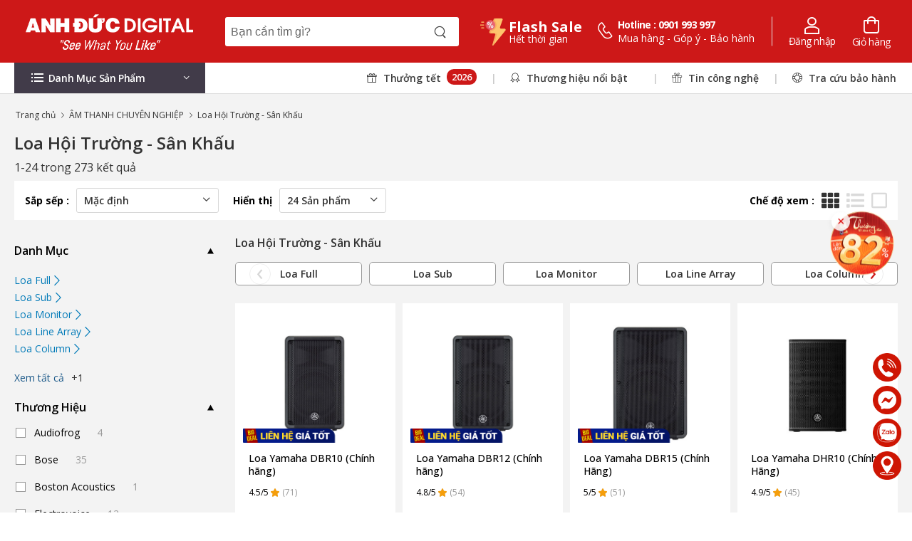

--- FILE ---
content_type: text/html; charset=UTF-8
request_url: https://anhducdigital.vn/loa-hoi-truong-san-khau-c205.html
body_size: 41767
content:
<!DOCTYPE html><html lang=en><head><meta charset=UTF-8><meta name=viewport content="width=device-width, initial-scale=1.0, minimum-scale=1.0"><meta name=csrf-token content=owtBUugYNQKY6OAfK094rgd2DFgQZ3X0mHu2FWfS><title>Loa Hội Trường - Sân Khấu chính hãng, giá tốt | Anh Đức Digital</title><meta property="og:title" content="Loa Hội Trường - Sân Khấu chính hãng, giá tốt | Anh Đức Digital"><meta name=description content="&Acirc;m thanh l&agrave; yếu tố quyết định sự th&agrave;nh c&ocirc;ng của mọi sự kiện. Từ những b&agrave;i thuyết tr&igrave;nh s&acirc;u sắc đến những tiết mục biểu diễn s&ocirc;i động, hệ thống &acirc;m thanh hội trường đ&oacute;ng vai tr&ograve; quan trọng trong việc gợi cảm x&uacute;c v&agrave; tạo ra ấn tượng mạnh mẽ đối với kh&aacute;n giả. Để tạo ra một trải nghiệm đầy ấn tượng v&agrave; chuy&ecirc;n nghiệp, việc chọn lựa v&agrave; cấu h&igrave;nh một d&agrave;n &acirc;m thanh ph&ugrave; hợp l&agrave; v&ocirc; c&ugrave;ng quan trọng. H&atilde;y c&ugrave;ng t&igrave;m hiểu về những yếu tố cơ bản v&agrave; vai tr&ograve; kh&ocirc;ng thể thiếu của &acirc;m thanh trong kh&ocirc;ng gian hội trường.
C&aacute;c loại loa trong&nbsp;&acirc;m thanh hội trường s&acirc;n khấu
Loa hội trường s&acirc;n khấu đ&oacute;ng vai tr&ograve; quan trọng trong việc tạo ra trải nghiệm &acirc;m nhạc v&agrave; &acirc;m thanh tuyệt vời cho mọi người tham dự trong c&aacute;c kh&ocirc;ng gian rộng lớn như ph&ograve;ng họp, hội nghị, hay sự kiện lớn. Với c&ocirc;ng suất mạnh mẽ v&agrave; khả năng phủ s&oacute;ng &acirc;m tốt, những mẫu loa n&agrave;y được thiết kế để đ&aacute;p ứng c&aacute;c kh&ocirc;ng gian lớn như nh&agrave; h&aacute;t, s&acirc;n vận động, hay ph&ograve;ng hội nghị.
Loa Full
Loa Full l&agrave; một loại loa được thiết kế đặc biệt để t&aacute;i tạo &acirc;m thanh tr&ecirc;n to&agrave;n dải tần số, từ bass đến treble. Với khả năng t&aacute;i tạo &acirc;m thanh đa dạng v&agrave; c&acirc;n đối tr&ecirc;n mọi tần số, loa Full thường được sử dụng như loa ch&iacute;nh trong c&aacute;c sự kiện, hội trường, s&acirc;n khấu.
Sự linh hoạt v&agrave; đa dụng của loa Full gi&uacute;p ch&uacute;ng ph&aacute;t huy tối đa khả năng t&aacute;i tạo &acirc;m thanh ở mọi mức độ &acirc;m lượng v&agrave; đa dạng c&aacute;c thể loại &acirc;m nhạc. Điều n&agrave;y gi&uacute;p tạo ra một trải nghiệm &acirc;m nhạc r&otilde; r&agrave;ng v&agrave; sống động cho mọi người tham dự trong kh&ocirc;ng gian lớn như hội trường v&agrave; s&acirc;n khấu.
Loa Line Array
Loa Line Array l&agrave; một loại loa được sử dụng rộng r&atilde;i trong c&aacute;c hội trường v&agrave; s&acirc;n khấu, đặc biệt l&agrave; trong c&aacute;c kh&ocirc;ng gian lớn cần c&oacute; độ phủ s&oacute;ng &acirc;m thanh đồng đều tr&ecirc;n diện t&iacute;ch rộng.
Đặc điểm nổi bật của loa Line Array l&agrave; cấu tr&uacute;c dạng d&atilde;y c&aacute;c loa được treo hoặc xếp chồng l&ecirc;n nhau theo một h&agrave;ng dọc. Bằng c&aacute;ch n&agrave;y, loa Line Array tạo ra một mảng &acirc;m thanh hướng ti&ecirc;n tiến, gi&uacute;p điều chỉnh v&agrave; ph&acirc;n phối &acirc;m thanh một c&aacute;ch đồng đều tr&ecirc;n một diện t&iacute;ch rộng m&agrave; kh&ocirc;ng g&acirc;y ra hiện tượng mất s&oacute;ng hay những điểm m&ugrave;.
Với khả năng phủ s&oacute;ng &acirc;m thanh mạnh mẽ v&agrave; đồng đều, loa Line Array l&agrave; sự lựa chọn l&yacute; tưởng để mang lại trải nghiệm &acirc;m nhạc chất lượng v&agrave; đ&aacute;ng nhớ trong c&aacute;c sự kiện quan trọng như hội nghị, buổi biểu diễn, hay c&aacute;c buổi biểu diễn &acirc;m nhạc lớn.
Loa Sub
Loa sub&nbsp;l&agrave; một loại loa được thiết kế đặc biệt để t&aacute;i tạo &acirc;m thanh ở tần số thấp, đặc biệt l&agrave; &acirc;m trầm mạnh mẽ v&agrave; s&acirc;u lắng. Với k&iacute;ch thước lớn v&agrave; c&ocirc;ng suất mạnh mẽ, c&aacute;c d&ograve;ng loa si&ecirc;u trầm c&oacute; khả năng t&aacute;i tạo &acirc;m thanh ấn tượng v&agrave; mang lại trải nghiệm &acirc;m nhạc mạnh mẽ cho người nghe.
Loa si&ecirc;u trầm thường được sử dụng trong c&aacute;c hệ thống &acirc;m thanh chuy&ecirc;n nghiệp, như hội trường, s&acirc;n khấu, hoặc c&aacute;c buổi biểu diễn &acirc;m nhạc lớn. Ch&uacute;ng gi&uacute;p tạo ra những động lực &acirc;m thanh mạnh mẽ v&agrave; s&acirc;u lắng, l&agrave;m tăng th&ecirc;m sự sống động v&agrave; ấn tượng của bất kỳ buổi biểu diễn n&agrave;o.
Loa Monitor
Loa Monitor c&ograve;n được gọi l&agrave; loa kiểm &acirc;m, l&agrave; một loại loa được sử dụng chủ yếu để cung cấp &acirc;m thanh cho c&aacute;c nghệ sĩ tr&ecirc;n s&acirc;n khấu, nhằm gi&uacute;p họ c&oacute; thể nghe được &acirc;m thanh của m&igrave;nh một c&aacute;ch r&otilde; r&agrave;ng v&agrave; ch&iacute;nh x&aacute;c trong khi đang biểu diễn.
Đặc điểm quan trọng của loa Monitor l&agrave; khả năng t&aacute;i tạo &acirc;m thanh một c&aacute;ch ch&iacute;nh x&aacute;c v&agrave; trung thực, gi&uacute;p nghệ sĩ c&oacute; thể nghe được những chi tiết nhỏ nhất của &acirc;m nhạc v&agrave; giọng h&aacute;t của m&igrave;nh. Điều n&agrave;y rất quan trọng để họ c&oacute; thể điều chỉnh v&agrave; điều phối &acirc;m nhạc của m&igrave;nh một c&aacute;ch ch&iacute;nh x&aacute;c, đồng thời cảm nhận được sự phản hồi từ kh&aacute;n giả v&agrave; đồng đội tr&ecirc;n s&acirc;n khấu.
Loa Monitor thường được đặt tr&ecirc;n s&acirc;n khấu v&agrave; hướng về ph&iacute;a nghệ sĩ, đảm bảo rằng họ c&oacute; thể nghe được &acirc;m thanh một c&aacute;ch dễ d&agrave;ng v&agrave; thoải m&aacute;i trong qu&aacute; tr&igrave;nh biểu diễn. Điều n&agrave;y gi&uacute;p tăng cường sự tự tin v&agrave; hiệu suất biểu diễn của họ, đồng thời tạo ra một trải nghiệm &acirc;m nhạc tốt nhất cho kh&aacute;n giả.
Loa Column
Loa Column hay c&ograve;n được gọi l&agrave; loa cột, l&agrave; một d&ograve;ng loa được thiết kế với chiều cao vượt trội hơn so với d&agrave;n &acirc;m thanh. Loa Column c&oacute; vai tr&ograve; quan trọng trong việc khuếch đại v&agrave; truyền &acirc;m thanh đến tai người nghe. Với khả năng hoạt động vượt trội, loa Column gi&uacute;p tạo ra một trải nghiệm &acirc;m thanh v&ograve;m 3D ho&agrave;n hảo, mang lại sự sống động v&agrave; ch&acirc;n thực cho mọi loại nội dung giải tr&iacute; v&agrave; ca h&aacute;t h&agrave;ng ng&agrave;y của người d&ugrave;ng.
Với thiết kế đặc biệt v&agrave; hiệu suất hoạt động ấn tượng, loa Column đem đến kh&ocirc;ng chỉ chất lượng &acirc;m thanh tốt nhất m&agrave; c&ograve;n sự tiện lợi v&agrave; linh hoạt trong việc sử dụng trong c&aacute;c kh&ocirc;ng gian kh&aacute;c nhau. Điều n&agrave;y gi&uacute;p tạo ra một trải nghiệm nghe nhạc v&agrave; giải tr&iacute; tuyệt vời cho mọi người.
Loa Biểu diễn cơ động
Loa biểu diễn cơ động l&agrave; một d&ograve;ng loa được thiết kế để di chuyển v&agrave; sử dụng linh hoạt trong c&aacute;c sự kiện biểu diễn &acirc;m nhạc ngo&agrave;i trời hoặc trong những kh&ocirc;ng gian lớn kh&aacute;c.
Đặc điểm quan trọng của loa biểu diễn cơ động l&agrave; khả năng chịu được điều kiện thời tiết khắc nghiệt v&agrave; ph&aacute;t ra &acirc;m thanh mạnh mẽ, đủ để phục vụ cho c&aacute;c biểu diễn trực tiếp hoặc sự kiện ngo&agrave;i trời.
Với thiết kế bền bỉ v&agrave; t&iacute;nh linh hoạt cao, loa n&agrave;y thường được sử dụng trong c&aacute;c buổi h&ograve;a nhạc ngo&agrave;i trời, sự kiện thể thao, hoặc c&aacute;c buổi biểu diễn &acirc;m nhạc di động kh&aacute;c. Sự tiện lợi v&agrave; hiệu suất của loa biểu diễn cơ động gi&uacute;p tạo ra một trải nghiệm &acirc;m nhạc sống động v&agrave; đ&aacute;ng nhớ cho mọi người tham dự.
Ưu điểm của d&ograve;ng loa hội trường s&acirc;n khấu
Bộ loa hội trường s&acirc;n khấu l&agrave; sự kết hợp của nhiều yếu tố, gi&uacute;p mang lại trải nghiệm &acirc;m nhạc tốt nhất cho mọi người tham dự sự kiện. Dưới đ&acirc;y l&agrave; một số ưu điểm ch&iacute;nh của ch&uacute;ng:
- C&ocirc;ng suất lớn: Hệ thống &acirc;m thanh hội trường thường được thiết kế với c&ocirc;ng suất cao, gi&uacute;p t&aacute;i tạo &acirc;m thanh to, r&otilde; r&agrave;ng trong kh&ocirc;ng gian rộng lớn.
- Hiệu suất &acirc;m thanh cao: Sử dụng c&ocirc;ng nghệ ti&ecirc;n tiến, c&aacute;c loa n&agrave;y cung cấp chất lượng &acirc;m thanh cao nhất, mang lại &acirc;m thanh tự nhi&ecirc;n v&agrave; ch&acirc;n thực.
- Thiết kế linh hoạt: Với nhiều mẫu m&atilde; v&agrave; kiểu d&aacute;ng kh&aacute;c nhau, người d&ugrave;ng c&oacute; thể lựa chọn loa ph&ugrave; hợp với kh&ocirc;ng gian v&agrave; nhu cầu sử dụng, từ loa cột, loa line array cho&nbsp;đến loa hội trường treo tường.
- Phạm vi phủ s&oacute;ng rộng: Loa được thiết kế để phủ s&oacute;ng rộng v&agrave; đồng đều trong kh&ocirc;ng gian lớn, đảm bảo mọi người trong phạm vi đều nghe được &acirc;m thanh.
- Dễ d&agrave;ng điều chỉnh v&agrave; kiểm so&aacute;t: C&aacute;c loa hội trường thường được trang bị t&iacute;nh năng điều chỉnh v&agrave; kiểm so&aacute;t &acirc;m lượng, c&acirc;n bằng &acirc;m, v&agrave; hướng &acirc;m, gi&uacute;p người d&ugrave;ng dễ d&agrave;ng t&ugrave;y chỉnh theo nhu cầu.
- Khả năng tương th&iacute;ch v&agrave; tương t&aacute;c: Một số d&ograve;ng loa đi k&egrave;m với t&iacute;nh năng tương t&aacute;c, cho ph&eacute;p người d&ugrave;ng sử dụng kết nối v&agrave; điều khiển loa th&ocirc;ng qua c&aacute;c thiết bị di động hoặc điều khiển từ xa. Điều n&agrave;y tăng t&iacute;nh tiện lợi v&agrave; linh hoạt cho người d&ugrave;ng.
Một số điểm cần lưu &yacute; khi lựa chọn mua loa hội trường s&acirc;n khấu
Việc chọn mua c&aacute;c d&ograve;ng loa hội trường s&acirc;n khấu đ&ograve;i hỏi sự c&acirc;n nhắc kỹ lưỡng để đảm bảo chất lượng &acirc;m thanh tốt nhất. Dưới đ&acirc;y l&agrave; một số yếu tố quan trọng bạn n&ecirc;n xem x&eacute;t:
Xem x&eacute;t diện t&iacute;ch kh&ocirc;ng gian để chọn loa ph&ugrave; hợp
Diện t&iacute;ch kh&ocirc;ng gian l&agrave; một yếu tố quan trọng khi lắp đặt &acirc;m thanh hội trường s&acirc;n khấu. Trong một kh&ocirc;ng gian rộng lớn, việc chọn loa c&oacute; c&ocirc;ng suất ph&ugrave; hợp l&agrave; rất quan trọng để đảm bảo &acirc;m thanh ph&aacute;t ra được trải đều v&agrave; r&otilde; r&agrave;ng tr&ecirc;n to&agrave;n bộ khu vực.
Với c&aacute;c kh&ocirc;ng gian hội trường rộng, c&aacute;c d&ograve;ng loa hội trường với c&ocirc;ng suất lớn sẽ cần thiết để đảm bảo rằng mọi người trong kh&ocirc;ng gian đều c&oacute; thể nghe được &acirc;m thanh một c&aacute;ch r&otilde; r&agrave;ng v&agrave; sống"><meta property="og:description" content="&Acirc;m thanh l&agrave; yếu tố quyết định sự th&agrave;nh c&ocirc;ng của mọi sự kiện. Từ những b&agrave;i thuyết tr&igrave;nh s&acirc;u sắc đến những tiết mục biểu diễn s&ocirc;i động, hệ thống &acirc;m thanh hội trường đ&oacute;ng vai tr&ograve; quan trọng trong việc gợi cảm x&uacute;c v&agrave; tạo ra ấn tượng mạnh mẽ đối với kh&aacute;n giả. Để tạo ra một trải nghiệm đầy ấn tượng v&agrave; chuy&ecirc;n nghiệp, việc chọn lựa v&agrave; cấu h&igrave;nh một d&agrave;n &acirc;m thanh ph&ugrave; hợp l&agrave; v&ocirc; c&ugrave;ng quan trọng. H&atilde;y c&ugrave;ng t&igrave;m hiểu về những yếu tố cơ bản v&agrave; vai tr&ograve; kh&ocirc;ng thể thiếu của &acirc;m thanh trong kh&ocirc;ng gian hội trường.
C&aacute;c loại loa trong&nbsp;&acirc;m thanh hội trường s&acirc;n khấu
Loa hội trường s&acirc;n khấu đ&oacute;ng vai tr&ograve; quan trọng trong việc tạo ra trải nghiệm &acirc;m nhạc v&agrave; &acirc;m thanh tuyệt vời cho mọi người tham dự trong c&aacute;c kh&ocirc;ng gian rộng lớn như ph&ograve;ng họp, hội nghị, hay sự kiện lớn. Với c&ocirc;ng suất mạnh mẽ v&agrave; khả năng phủ s&oacute;ng &acirc;m tốt, những mẫu loa n&agrave;y được thiết kế để đ&aacute;p ứng c&aacute;c kh&ocirc;ng gian lớn như nh&agrave; h&aacute;t, s&acirc;n vận động, hay ph&ograve;ng hội nghị.
Loa Full
Loa Full l&agrave; một loại loa được thiết kế đặc biệt để t&aacute;i tạo &acirc;m thanh tr&ecirc;n to&agrave;n dải tần số, từ bass đến treble. Với khả năng t&aacute;i tạo &acirc;m thanh đa dạng v&agrave; c&acirc;n đối tr&ecirc;n mọi tần số, loa Full thường được sử dụng như loa ch&iacute;nh trong c&aacute;c sự kiện, hội trường, s&acirc;n khấu.
Sự linh hoạt v&agrave; đa dụng của loa Full gi&uacute;p ch&uacute;ng ph&aacute;t huy tối đa khả năng t&aacute;i tạo &acirc;m thanh ở mọi mức độ &acirc;m lượng v&agrave; đa dạng c&aacute;c thể loại &acirc;m nhạc. Điều n&agrave;y gi&uacute;p tạo ra một trải nghiệm &acirc;m nhạc r&otilde; r&agrave;ng v&agrave; sống động cho mọi người tham dự trong kh&ocirc;ng gian lớn như hội trường v&agrave; s&acirc;n khấu.
Loa Line Array
Loa Line Array l&agrave; một loại loa được sử dụng rộng r&atilde;i trong c&aacute;c hội trường v&agrave; s&acirc;n khấu, đặc biệt l&agrave; trong c&aacute;c kh&ocirc;ng gian lớn cần c&oacute; độ phủ s&oacute;ng &acirc;m thanh đồng đều tr&ecirc;n diện t&iacute;ch rộng.
Đặc điểm nổi bật của loa Line Array l&agrave; cấu tr&uacute;c dạng d&atilde;y c&aacute;c loa được treo hoặc xếp chồng l&ecirc;n nhau theo một h&agrave;ng dọc. Bằng c&aacute;ch n&agrave;y, loa Line Array tạo ra một mảng &acirc;m thanh hướng ti&ecirc;n tiến, gi&uacute;p điều chỉnh v&agrave; ph&acirc;n phối &acirc;m thanh một c&aacute;ch đồng đều tr&ecirc;n một diện t&iacute;ch rộng m&agrave; kh&ocirc;ng g&acirc;y ra hiện tượng mất s&oacute;ng hay những điểm m&ugrave;.
Với khả năng phủ s&oacute;ng &acirc;m thanh mạnh mẽ v&agrave; đồng đều, loa Line Array l&agrave; sự lựa chọn l&yacute; tưởng để mang lại trải nghiệm &acirc;m nhạc chất lượng v&agrave; đ&aacute;ng nhớ trong c&aacute;c sự kiện quan trọng như hội nghị, buổi biểu diễn, hay c&aacute;c buổi biểu diễn &acirc;m nhạc lớn.
Loa Sub
Loa sub&nbsp;l&agrave; một loại loa được thiết kế đặc biệt để t&aacute;i tạo &acirc;m thanh ở tần số thấp, đặc biệt l&agrave; &acirc;m trầm mạnh mẽ v&agrave; s&acirc;u lắng. Với k&iacute;ch thước lớn v&agrave; c&ocirc;ng suất mạnh mẽ, c&aacute;c d&ograve;ng loa si&ecirc;u trầm c&oacute; khả năng t&aacute;i tạo &acirc;m thanh ấn tượng v&agrave; mang lại trải nghiệm &acirc;m nhạc mạnh mẽ cho người nghe.
Loa si&ecirc;u trầm thường được sử dụng trong c&aacute;c hệ thống &acirc;m thanh chuy&ecirc;n nghiệp, như hội trường, s&acirc;n khấu, hoặc c&aacute;c buổi biểu diễn &acirc;m nhạc lớn. Ch&uacute;ng gi&uacute;p tạo ra những động lực &acirc;m thanh mạnh mẽ v&agrave; s&acirc;u lắng, l&agrave;m tăng th&ecirc;m sự sống động v&agrave; ấn tượng của bất kỳ buổi biểu diễn n&agrave;o.
Loa Monitor
Loa Monitor c&ograve;n được gọi l&agrave; loa kiểm &acirc;m, l&agrave; một loại loa được sử dụng chủ yếu để cung cấp &acirc;m thanh cho c&aacute;c nghệ sĩ tr&ecirc;n s&acirc;n khấu, nhằm gi&uacute;p họ c&oacute; thể nghe được &acirc;m thanh của m&igrave;nh một c&aacute;ch r&otilde; r&agrave;ng v&agrave; ch&iacute;nh x&aacute;c trong khi đang biểu diễn.
Đặc điểm quan trọng của loa Monitor l&agrave; khả năng t&aacute;i tạo &acirc;m thanh một c&aacute;ch ch&iacute;nh x&aacute;c v&agrave; trung thực, gi&uacute;p nghệ sĩ c&oacute; thể nghe được những chi tiết nhỏ nhất của &acirc;m nhạc v&agrave; giọng h&aacute;t của m&igrave;nh. Điều n&agrave;y rất quan trọng để họ c&oacute; thể điều chỉnh v&agrave; điều phối &acirc;m nhạc của m&igrave;nh một c&aacute;ch ch&iacute;nh x&aacute;c, đồng thời cảm nhận được sự phản hồi từ kh&aacute;n giả v&agrave; đồng đội tr&ecirc;n s&acirc;n khấu.
Loa Monitor thường được đặt tr&ecirc;n s&acirc;n khấu v&agrave; hướng về ph&iacute;a nghệ sĩ, đảm bảo rằng họ c&oacute; thể nghe được &acirc;m thanh một c&aacute;ch dễ d&agrave;ng v&agrave; thoải m&aacute;i trong qu&aacute; tr&igrave;nh biểu diễn. Điều n&agrave;y gi&uacute;p tăng cường sự tự tin v&agrave; hiệu suất biểu diễn của họ, đồng thời tạo ra một trải nghiệm &acirc;m nhạc tốt nhất cho kh&aacute;n giả.
Loa Column
Loa Column hay c&ograve;n được gọi l&agrave; loa cột, l&agrave; một d&ograve;ng loa được thiết kế với chiều cao vượt trội hơn so với d&agrave;n &acirc;m thanh. Loa Column c&oacute; vai tr&ograve; quan trọng trong việc khuếch đại v&agrave; truyền &acirc;m thanh đến tai người nghe. Với khả năng hoạt động vượt trội, loa Column gi&uacute;p tạo ra một trải nghiệm &acirc;m thanh v&ograve;m 3D ho&agrave;n hảo, mang lại sự sống động v&agrave; ch&acirc;n thực cho mọi loại nội dung giải tr&iacute; v&agrave; ca h&aacute;t h&agrave;ng ng&agrave;y của người d&ugrave;ng.
Với thiết kế đặc biệt v&agrave; hiệu suất hoạt động ấn tượng, loa Column đem đến kh&ocirc;ng chỉ chất lượng &acirc;m thanh tốt nhất m&agrave; c&ograve;n sự tiện lợi v&agrave; linh hoạt trong việc sử dụng trong c&aacute;c kh&ocirc;ng gian kh&aacute;c nhau. Điều n&agrave;y gi&uacute;p tạo ra một trải nghiệm nghe nhạc v&agrave; giải tr&iacute; tuyệt vời cho mọi người.
Loa Biểu diễn cơ động
Loa biểu diễn cơ động l&agrave; một d&ograve;ng loa được thiết kế để di chuyển v&agrave; sử dụng linh hoạt trong c&aacute;c sự kiện biểu diễn &acirc;m nhạc ngo&agrave;i trời hoặc trong những kh&ocirc;ng gian lớn kh&aacute;c.
Đặc điểm quan trọng của loa biểu diễn cơ động l&agrave; khả năng chịu được điều kiện thời tiết khắc nghiệt v&agrave; ph&aacute;t ra &acirc;m thanh mạnh mẽ, đủ để phục vụ cho c&aacute;c biểu diễn trực tiếp hoặc sự kiện ngo&agrave;i trời.
Với thiết kế bền bỉ v&agrave; t&iacute;nh linh hoạt cao, loa n&agrave;y thường được sử dụng trong c&aacute;c buổi h&ograve;a nhạc ngo&agrave;i trời, sự kiện thể thao, hoặc c&aacute;c buổi biểu diễn &acirc;m nhạc di động kh&aacute;c. Sự tiện lợi v&agrave; hiệu suất của loa biểu diễn cơ động gi&uacute;p tạo ra một trải nghiệm &acirc;m nhạc sống động v&agrave; đ&aacute;ng nhớ cho mọi người tham dự.
Ưu điểm của d&ograve;ng loa hội trường s&acirc;n khấu
Bộ loa hội trường s&acirc;n khấu l&agrave; sự kết hợp của nhiều yếu tố, gi&uacute;p mang lại trải nghiệm &acirc;m nhạc tốt nhất cho mọi người tham dự sự kiện. Dưới đ&acirc;y l&agrave; một số ưu điểm ch&iacute;nh của ch&uacute;ng:
- C&ocirc;ng suất lớn: Hệ thống &acirc;m thanh hội trường thường được thiết kế với c&ocirc;ng suất cao, gi&uacute;p t&aacute;i tạo &acirc;m thanh to, r&otilde; r&agrave;ng trong kh&ocirc;ng gian rộng lớn.
- Hiệu suất &acirc;m thanh cao: Sử dụng c&ocirc;ng nghệ ti&ecirc;n tiến, c&aacute;c loa n&agrave;y cung cấp chất lượng &acirc;m thanh cao nhất, mang lại &acirc;m thanh tự nhi&ecirc;n v&agrave; ch&acirc;n thực.
- Thiết kế linh hoạt: Với nhiều mẫu m&atilde; v&agrave; kiểu d&aacute;ng kh&aacute;c nhau, người d&ugrave;ng c&oacute; thể lựa chọn loa ph&ugrave; hợp với kh&ocirc;ng gian v&agrave; nhu cầu sử dụng, từ loa cột, loa line array cho&nbsp;đến loa hội trường treo tường.
- Phạm vi phủ s&oacute;ng rộng: Loa được thiết kế để phủ s&oacute;ng rộng v&agrave; đồng đều trong kh&ocirc;ng gian lớn, đảm bảo mọi người trong phạm vi đều nghe được &acirc;m thanh.
- Dễ d&agrave;ng điều chỉnh v&agrave; kiểm so&aacute;t: C&aacute;c loa hội trường thường được trang bị t&iacute;nh năng điều chỉnh v&agrave; kiểm so&aacute;t &acirc;m lượng, c&acirc;n bằng &acirc;m, v&agrave; hướng &acirc;m, gi&uacute;p người d&ugrave;ng dễ d&agrave;ng t&ugrave;y chỉnh theo nhu cầu.
- Khả năng tương th&iacute;ch v&agrave; tương t&aacute;c: Một số d&ograve;ng loa đi k&egrave;m với t&iacute;nh năng tương t&aacute;c, cho ph&eacute;p người d&ugrave;ng sử dụng kết nối v&agrave; điều khiển loa th&ocirc;ng qua c&aacute;c thiết bị di động hoặc điều khiển từ xa. Điều n&agrave;y tăng t&iacute;nh tiện lợi v&agrave; linh hoạt cho người d&ugrave;ng.
Một số điểm cần lưu &yacute; khi lựa chọn mua loa hội trường s&acirc;n khấu
Việc chọn mua c&aacute;c d&ograve;ng loa hội trường s&acirc;n khấu đ&ograve;i hỏi sự c&acirc;n nhắc kỹ lưỡng để đảm bảo chất lượng &acirc;m thanh tốt nhất. Dưới đ&acirc;y l&agrave; một số yếu tố quan trọng bạn n&ecirc;n xem x&eacute;t:
Xem x&eacute;t diện t&iacute;ch kh&ocirc;ng gian để chọn loa ph&ugrave; hợp
Diện t&iacute;ch kh&ocirc;ng gian l&agrave; một yếu tố quan trọng khi lắp đặt &acirc;m thanh hội trường s&acirc;n khấu. Trong một kh&ocirc;ng gian rộng lớn, việc chọn loa c&oacute; c&ocirc;ng suất ph&ugrave; hợp l&agrave; rất quan trọng để đảm bảo &acirc;m thanh ph&aacute;t ra được trải đều v&agrave; r&otilde; r&agrave;ng tr&ecirc;n to&agrave;n bộ khu vực.
Với c&aacute;c kh&ocirc;ng gian hội trường rộng, c&aacute;c d&ograve;ng loa hội trường với c&ocirc;ng suất lớn sẽ cần thiết để đảm bảo rằng mọi người trong kh&ocirc;ng gian đều c&oacute; thể nghe được &acirc;m thanh một c&aacute;ch r&otilde; r&agrave;ng v&agrave; sống động. Điều n&agrave;y gi&uacute;p tạo ra một trải nghiệm &acirc;m nhạc tốt nhất cho tất cả kh&aacute;n giả tham dự sự kiện.
Mục đ&iacute;ch sử dụng
Việc x&aacute;c định r&otilde; mục đ&iacute;ch sử dụng sẽ gi&uacute;p bạn lựa chọn loại loa v&agrave; c&ocirc;ng suất loa ph&ugrave; hợp, đồng thời tiết kiệm được chi ph&iacute;. Nếu mục đ&iacute;ch của bạn l&agrave; tổ chức c&aacute;c buổi h&ograve;a nhạc lớn, bạn sẽ cần c&aacute;c loa c&oacute; c&ocirc;ng suất cao v&agrave; khả năng t&aacute;i tạo &acirc;m thanh mạnh mẽ.&nbsp; Trong khi đ&oacute;, nếu bạn chỉ cần sử dụng loa cho c&aacute;c buổi hội thảo nhỏ, bạn c&oacute; thể chọn c&aacute;c d&ograve;ng loa nhỏ gọn v&agrave; tiết kiệm hơn.
C&ocirc;ng suất của loa
C&ocirc;ng suất của loa l&agrave; một yếu tố quan trọng ảnh hưởng trực tiếp đến chất lượng &acirc;m thanh của một sự kiện. Trong một kh&ocirc;ng gian rộng lớn như hội trường, việc chọn c&aacute;c d&ograve;ng loa c&oacute; c&ocirc;ng suất lớn l&agrave; cực kỳ quan trọng để đảm bảo &acirc;m thanh được ph&aacute;t ra mạnh mẽ v&agrave; r&otilde; r&agrave;ng tr&ecirc;n to&agrave;n bộ khu vực.
C&ocirc;ng suất lớn gi&uacute;p loa c&oacute; khả năng ph&aacute;t ra &acirc;m thanh với độ phủ rộng, đảm bảo mọi người trong kh&ocirc;ng gian đều c&oacute; thể nghe được &acirc;m thanh một c&aacute;ch r&otilde; r&agrave;ng v&agrave; sống động. Điều n&agrave;y đặc biệt quan trọng trong c&aacute;c sự kiện quy m&ocirc; lớn, nơi m&agrave; việc truyền đạt th&ocirc;ng điệp v&agrave; tạo ra trải nghiệm &acirc;m nhạc tốt l&agrave; rất quan trọng.
Khả năng kết nối
Bạn n&ecirc;n xem x&eacute;t v&agrave; lựa chọn c&aacute;c d&ograve;ng loa c&oacute; khả năng kết nối linh hoạt với c&aacute;c thiết bị &acirc;m thanh kh&aacute;c như mixer, amply, m&aacute;y t&iacute;nh, hoặc thiết bị di động, gi&uacute;p tăng t&iacute;nh linh hoạt trong việc sử dụng v&agrave; đảm bảo được chất lượng &acirc;m thanh tốt nhất.&nbsp;
Khả năng kết nối đa dạng cũng gi&uacute;p bạn dễ d&agrave;ng t&iacute;ch hợp loa v&agrave;o c&aacute;c hệ thống &acirc;m thanh hiện c&oacute; một c&aacute;ch thuận tiện v&agrave; linh hoạt. Đồng thời, việc sử dụng c&aacute;c d&ograve;ng loa c&oacute; khả năng kết nối dễ d&agrave;ng cũng gi&uacute;p tiết kiệm thời gian v&agrave; c&ocirc;ng sức trong việc c&agrave;i đặt v&agrave; vận h&agrave;nh hệ thống &acirc;m thanh.
Lựa chọn thương hiệu
N&ecirc;n lựa chọn c&aacute;c d&ograve;ng loa từ những thương hiệu uy t&iacute;n để đảm bảo chất lượng v&agrave; độ tin cậy của sản phẩm. C&aacute;c thương hiệu m&agrave; bạn c&oacute; thể tham khảo&nbsp;như loa hội trường JBL Pro, Wharfedale Pro, SE Audiotechnik, Audiofrog, Electrovoice, Yamaha, dB technologies,...&nbsp;
Bằng c&aacute;ch lựa chọn c&aacute;c d&ograve;ng loa từ những thương hiệu n&agrave;y, bạn c&oacute; thể tin tưởng v&agrave;o khả năng t&aacute;i tạo &acirc;m thanh chất lượng cao, độ bền v&agrave; độ ổn định của sản phẩm. Ngo&agrave;i ra, c&aacute;c thương hiệu n&agrave;y thường cung cấp chế độ bảo h&agrave;nh tốt, gi&uacute;p bạn y&ecirc;n t&acirc;m sử dụng sản phẩm trong thời gian d&agrave;i m&agrave; kh&ocirc;ng cần lo lắng về vấn đề bảo tr&igrave; hoặc sửa chữa.
Lựa chọn địa chỉ mua &acirc;m thanh hội trường uy t&iacute;n
Để lựa chọn được mẫu loa hội trường s&acirc;n khấu chất lượng, bạn n&ecirc;n lựa chọn một địa chỉ mua h&agrave;ng uy t&iacute;n. Anh Đức Audio l&agrave; một sự lựa chọn l&yacute; tưởng khi bạn muốn mua c&aacute;c d&agrave;n &acirc;m thanh hội trường gi&aacute; rẻ với độ tin cậy v&agrave; uy t&iacute;n, tại đ&acirc;y bạn sẽ được b&aacute;o gi&aacute; d&agrave;n &acirc;m thanh hội trường tốt nhất.
Anh Đức Audio l&agrave; một địa chỉ uy t&iacute;n được nhiều người tin tưởng v&agrave; lựa chọn, với kinh nghiệm l&acirc;u năm trong ng&agrave;nh &acirc;m thanh v&agrave; sự cam kết mang lại sản phẩm chất lượng - dịch vụ tốt nhất cho kh&aacute;ch h&agrave;ng.&nbsp;
C&aacute;c sản phẩm &acirc;m thanh tại Anh Đức Audio thường được chọn lựa từ c&aacute;c thương hiệu uy t&iacute;n v&agrave; được bảo đảm về chất lượng. Ngo&agrave;i ra, Anh Đức Audio cũng cung cấp c&aacute;c dịch vụ hỗ trợ tư vấn chuy&ecirc;n nghiệp v&agrave; hậu m&atilde;i chu đ&aacute;o, gi&uacute;p bạn c&oacute; trải nghiệm mua sắm trọn vẹn v&agrave; h&agrave;i l&ograve;ng nhất.
Th&ocirc;ng tin li&ecirc;n hệ:
Website: Anh Đức Digital | Audio | Smarthome
Facebook: Anh Đức Audio
Địa chỉ CS1: 34 Phan Ch&acirc;u Trinh, Đ&agrave; Nẵng
Địa chỉ CS2: 179 Nguyễn Văn Linh, Đ&agrave; Nẵng
Địa chỉ CS3: 150 Nguyễn Trường Tộ, Hội An
Hotline: 0901 993 997 (nhấn ph&iacute;m 3)
"><meta property="og:image" content="https://image.anhducdigital.vn/anh-danh-muc-cap-2-trang-chu/loa-hoi-truong-san-khau.jpg"><link rel=canonical href="https://anhducdigital.vn/loa-hoi-truong-san-khau-c205.html" /><meta property="og:url" content="https://anhducdigital.vn/loa-hoi-truong-san-khau-c205.html"><meta name=robots content="index, follow"><meta name=viewport content="width=device-width, initial-scale=1.0, minimum-scale=1.0"><meta property="og:locale" content=vi_VN><meta property="og:locale:alternate" content=vi_VN><meta property="og:type" content=website><meta property="og:site_name" content="Anh Đức Digital |Audio Shopping Center | anhducdigital.vn"><meta charset=utf-8><meta http-equiv=X-UA-Compatible content="ie=edge"><meta content=vi http-equiv=content-language /><meta content=Content-Language name=vi_VN><!-- Google Tag Manager --><script>(function(w,d,s,l,i){w[l]=w[l]||[];w[l].push({'gtm.start':
new Date().getTime(),event:'gtm.js'});var f=d.getElementsByTagName(s)[0],
j=d.createElement(s),dl=l!='dataLayer'?'&l='+l:'';j.async=true;j.src=
'https://www.googletagmanager.com/gtm.js?id='+i+dl;f.parentNode.insertBefore(j,f);
})(window,document,'script','dataLayer','GTM-NTW3BRD');</script><!-- End Google Tag Manager --><!-- Facebook Pixel Code --><script> !function(f,b,e,v,n,t,s){if(f.fbq)return;n=f.fbq=function(){n.callMethod?
n.callMethod.apply(n,arguments):n.queue.push(arguments)};if(!f._fbq)f._fbq=n;
n.push=n;n.loaded=!0;n.version='2.0';n.queue=[];t=b.createElement(e);t.async=!0;
t.src=v;s=b.getElementsByTagName(e)[0];s.parentNode.insertBefore(t,s)}(window,
document,'script','https://connect.facebook.net/en_US/fbevents.js');
fbq('init', '701315840266375');
fbq('track', "PageView");
fbq('track', 'ViewContent');
fbq('track', 'Search');
fbq('track', 'AddToCart');
fbq('track', 'InitiateCheckout');
fbq('track', 'Purchase', {value: 0.00, currency: 'VND'});
</script><noscript><img height=1 width=1 style="display:none"
src="https://www.facebook.com/tr?id=701315840266375&ev=PageView&noscript=1"
/></noscript><!-- End Facebook Pixel Code --><meta http-equiv=x-ua-compatible content="ie=edge" /><meta name=referrer content=no-referrer-when-downgrade /><link rel=preconnect href="https://connect.facebook.net" /><link rel=preconnect href="https://www.facebook.com" /><link rel=preconnect href="https://www.google-analytics.com"/><link rel=preconnect href="https://fonts.googleapis.com" /><link rel=preconnect href="https://fonts.gstatic.com" /><link rel=preconnect href="https://gstatic.com" /><link rel=preconnect href="https://unpkg.com" /><link rel=preload href="https://www.googletagmanager.com/gtm.js?id=GTM-ML8RQN9" as=script><link rel=preload href="https://connect.facebook.net/en_US/fbevents.js" as=script><link rel=dns-prefetch href="https://fonts.googleapis.com/" /><link rel=dns-prefetch href="https://fonts.gstatic.com/" /><link rel=dns-prefetch href="https://gstatic.com/" /><meta name=author content=D-THEMES><meta content=document name=resource-type /><meta content=1800 http-equiv=refresh /><meta name=revisit-after content="1 days" /><meta name="DC.title" content="ANH ĐỨC DIGITAL SHOPPING CENTER" /><meta name="geo.region" content=VN-DN /><meta name="geo.placename" content="Da Nang" /><meta name="geo.position" content="16.047169;108.206706" /><meta name=ICBM content="16.047169, 108.206706" /><meta property="fb:app_id" content=1681965922058299 /><meta property="fb:admins" content=100009431686958/><!-- Favicon --><link rel=icon type="image/png" href="https://anhducdigital.vn/assets/images/icons/favicon.ico"><!-- WebFont.js --><script> WebFontConfig = {
google: {
families: ['Open+Sans:400,500,600,700,800']
}};
(function(d){var wf = d.createElement('script'),s = d.scripts[0];
wf.src = "https://anhducdigital.vn/assets/js/webfont.js";
wf.async = true;
s.parentNode.insertBefore(wf, s);
})(document);
</script><link rel=preload href="https://anhducdigital.vn/assets/webfonts/fa-regular-400.woff2" as=font
type="font/woff2" crossorigin=anonymous><link rel=preload href="https://anhducdigital.vn/assets/webfonts/fa-solid-900.woff2" as=font
type="font/woff2" crossorigin=anonymous><link rel=preload href="https://anhducdigital.vn/assets/webfonts/fa-brands-400.woff2" as=font
type="font/woff2" crossorigin=anonymous><link rel=preload href="https://anhducdigital.vn/assets/fonts/wolmart.ttf?png09e" as=font type="font/ttf"
crossorigin=anonymous><!-- Default CSS --><link rel=stylesheet type="text/css" href="https://anhducdigital.vn/assets/css/style_custom_min.css?v=2.175"><link rel=stylesheet type="text/css" href="https://anhducdigital.vn/assets/css/banner.css?v=2.175"><!-- Global site tag (gtag.js) - Google Analytics --><script async src="https://www.googletagmanager.com/gtag/js?id=UA-50078632-1"></script><script>window.dataLayer = window.dataLayer || [];
function gtag(){dataLayer.push(arguments);}gtag('js', new Date());
gtag('config', 'UA-50078632-1');</script><!-- Google tag (gtag.js) --><!--Tài khoản GA4--><script async src="https://www.googletagmanager.com/gtag/js?id=G-73D4NHQDV7"></script><script>window.dataLayer = window.dataLayer || [];
function gtag(){dataLayer.push(arguments);}gtag('js', new Date());
gtag('config', 'G-73D4NHQDV7');</script><!-- Xác minh Google Search Console --><meta name=google-site-verification content=-MV2XzJDyxmqXlfywT_AFZZjYvH4IUIiXixzsWphGYI /><!-- Google Tag Manager --><script>(function(w,d,s,l,i){w[l]=w[l]||[];w[l].push({'gtm.start':
new Date().getTime(),event:'gtm.js'});var f=d.getElementsByTagName(s)[0],
j=d.createElement(s),dl=l!='dataLayer'?'&l='+l:'';j.async=true;j.src=
'https://www.googletagmanager.com/gtm.js?id='+i+dl;f.parentNode.insertBefore(j,f);
})(window,document,'script','dataLayer','GTM-ML8RQN9');</script><!-- End Google Tag Manager --><meta name=“google-site-verification” content=“UAY0de8ROh-qqAUCYpYjzQazeSL2noQL_3YEn-lfL6A” /></head><body class=home><!-- Google Tag Manager (noscript) --><noscript><iframe src="https://www.googletagmanager.com/ns.html?id=GTM-NTW3BRD"
height=0 width=0 style="display:none;visibility:hidden"></iframe></noscript><!-- End Google Tag Manager (noscript) --><div id=fb-root></div><div class="page-wrapper "><!-- Start of Header --><header class="header "><div id=pc-header-main><div class="header-middle sticky-content fix-top sticky-header search-top header-middle-pc"><div class=container><div class="header-left mr-md-4 "><a href="#" class="mobile-menu-toggle w-icon-hamburger"></a><a href="https://anhducdigital.vn" class="logo ml-lg-0"><img src="https://anhducdigital.vn/assets/images/logo1.png" alt="logo anhducdigital" /></a><form id=wrapper-search-main method=get action="https://anhducdigital.vn/tim-kiem" autocomplete=off
class="header-search hs-expanded hs-round d-none d-md-flex input-wrapper"><input type=text class="form-control bg-white input-search-global" name=q
value="" id=search placeholder="Bạn cần tìm gì?" required /><button class="btn btn-search" type=submit><i class=w-icon-search></i></button><div id=box-search-result class="col-md-12 search-autocomplete d-none"></div></form><a href="https://anhducdigital.vn/flashsale.html"><div class="flash-sale d-flex"><img class=header-img-flashsale src="https://anhducdigital.vn/assets/images/logo-flash-sale.png" alt="flash sale"><div class=wrapper-flash-countdown><span>Flash Sale</span><div class="product-countdown-container flex-wrap"> Hết thời gian
</div></div></div></a></div><div class="header-right ml-4"><div class="header-call d-xs-show d-lg-flex align-items-center"><a href="tel:#" class="w-icon-call text-white"></a><div class="call-info d-lg-show"><h4 class="chat font-weight-normal font-size-md text-normal ls-normal text-white mb-0"><a href="tel:0901 993 997"
class="phone-number font-weight-bolder ls-50 text-white">Hotline :
0901 993 997</a></h4><span class=wishlist-label>Mua hàng - Góp ý - Bảo hành</span></div></div><div id=Auth-guard><a ref=nofollow class="wishlist label-down link d-xs-show" href="https://anhducdigital.vn/tai-khoan/dang-nhap"><i class=w-icon-account></i><span class="wishlist-label d-lg-show">Đăng nhập</span></a></div><div class="dropdown cart-dropdown cart-offcanvas mr-0 mr-lg-2 text-white"><div class=cart-overlay></div><a ref=nofollow href="https://anhducdigital.vn/cart" class="cart-toggle label-down link"><i class="w-icon-cart eco-total-cart" id=cart_pc_count></i><span class=cart-label>Giỏ hàng</span></a><!-- End of Dropdown Box --></div></div></div></div></div><!-- End of Header Middle PC--><div class="header-bottom sticky-content has-dropdown"><div class=container><div class="inner-wrap p-relative"><div class=header-left><div class="dropdown category-dropdown " data-visible=true><a rel=nofolow href="#" class="category-toggle text-dark bg-white text-capitalize" role=button data-toggle=dropdown aria-haspopup=true aria-expanded=true data-display=static title="Danh mục sản phẩm "><i class=w-icon-category></i><span>Danh mục sản phẩm</span></a><div class="dropdown-box text-default"><ul class="menu vertical-menu category-menu"><li ><a href="/nhiep-anh-c1.html"><img style="max-height: 17px" src="https://image.anhducdigital.vn/icon-danh-muc-cap-1/digital-camera.png" alt="NHIẾP ẢNH"><span>NHIẾP ẢNH</span></a><!-- Mega menu display 2 column --><!-- Mega menu display 4 column --><ul class="megamenu type2"><li class=row><div class="col-md-3 col-lg-3 col-6"><h4 class=menu-title><a class=p-0 href="/digital-camera-c2.html">Digital Camera</a></h4><hr class=divider /><ul><li ><a href="/may-anh-mirrorless-c3.html"> Máy Ảnh Mirrorless
</a></li><li ><a href="/may-anh-dslr-c7.html"> Máy Ảnh DSLR
</a></li><li ><a href="/may-anh-compact-c8.html"> Máy Ảnh Compact
</a></li><li ><a href="/may-anh-medium-format-c9.html"> Máy Ảnh Medium Format
</a></li><li ><a href="/may-anh-instax-c10.html"> Máy ảnh Instax
</a></li></ul></div><div class="col-md-3 col-lg-3 col-6"><h4 class=menu-title><a class=p-0 href="/ong-kinh-lens-c11.html">Ống Kính - Lens</a></h4><hr class=divider /><ul><li ><a href="/ong-kinh-mirrorless-c13.html"> Ống Kính Mirrorless
</a></li><li ><a href="/ong-kinh-dslr-c12.html"> Ống Kính DSLR
</a></li><li ><a href="/ong-kinh-medium-format-c14.html"> Ống Kính Medium Format
</a></li><li ><a href="/ong-kinh-cine-c15.html"> Ống Kính Cine
</a></li><li ><a href="/ong-nhom-c393.html"> Ống Nhòm
</a></li></ul></div><div class="col-md-3 col-lg-3 col-6"><h4 class=menu-title><a class=p-0 href="/drone-c16.html">Drone</a></h4><hr class=divider /><ul><li ><a href="/flycam-c17.html"> Flycam
</a></li><li ><a href="/phu-kien-flycam-c18.html"> Phụ Kiện Flycam
</a></li></ul></div><div class="col-md-3 col-lg-3 col-6"><h4 class=menu-title><a class=p-0 href="/phu-kien-nhiep-anh-c19.html">Phụ Kiện Nhiếp Ảnh</a></h4><hr class=divider /><ul><li ><a href="/the-nho-dau-doc-the-c23.html"> Thẻ Nhớ, Đầu Đọc Thẻ
</a></li><li ><a href="/dan-man-hinh-may-anh-c591.html"> Dán Màn Hình
</a></li><li ><a href="/may-giay-in-anh-c594.html"> Máy - Giấy in ảnh
</a></li><li ><a href="/pin-sac-may-anh-c24.html"> Pin, Sạc, Cáp, Bộ pin - sạc
</a></li><li ><a href="/tui-balo-day-deo-c22.html"> Túi, Balo, Dây Đeo
</a></li><li class=d-none ><a href="/kinh-loc-c26.html"> Kính Lọc (Filter)
</a></li><li class=d-none ><a href="/chan-may-c21.html"> Chân Máy (Tripod)
</a></li><li class=d-none ><a href="/den-flash-va-trigger-c25.html"> Flash, Trigger
</a></li><li class=d-none ><a href="/tu-chong-am-c20.html"> Tủ Chống Ẩm
</a></li><li class=d-none ><a href="/grip-l-plate-cage-rig-c27.html"> Grip, L-plate, Cage, Rig
</a></li><li class=d-none ><a href="/thiet-bi-studio-c397.html"> Thiết Bị Studio
</a></li><li class=d-none ><a href="/bo-ve-sinh-may-anh-c409.html"> Bộ Vệ Sinh
</a></li><li class=d-none ><a href="/case-half-case-cover-c399.html"> Case, Half Case, Cover
</a></li><li class=d-none ><a href="/remote-may-anh-c418.html"> Remote
</a></li><li class=d-none ><a href="/eyes-cup-c410.html"> Eyes Cup
</a></li><li class=d-none ><a href="/lens-cap-hood-mount-c28.html"> Lens cap, Hood, Mount
</a></li><li class=d-none ><a href="/phu-kien-nhiep-anh-khac-c29.html"> Phụ Kiện Khác
</a></li></ul><div class="show-more show-more-menu"> Xem thêm
</div></div><div class="col-md-3 col-lg-3 col-6"><h4 class=menu-title><a class=p-0 href="/thiet-bi-livestream-c1019.html">Thiết bị Livestream</a></h4><hr class=divider /><ul><li ><a href="/combo-livestream-c1021.html"> Combo Livestream
</a></li><li ><a href="/combo-den-livestream-c1022.html"> Combo Đèn Livestream
</a></li><li ><a href="/combo-micro-hat-livestream-c1023.html"> Combo Âm Thanh Livestream
</a></li><li ><a href="/phu-kien-livestream-c1038.html"> Phụ kiện Livestream
</a></li></ul></div></li><!-- Brand --><div class="wrapper-brand type-2"><div class=brand><a href="https://anhducdigital.vn/benro-b32.html"><img class=lazy-load
src="https://anhducdigital.vn/assets/images/itemImgPlaceholder.jpg"
data-src="https://image.anhducdigital.vn/logo-thuong-hieu/benro.gif"
alt=Benro></a></div><div class=brand><a href="https://anhducdigital.vn/canon-b4.html"><img class=lazy-load
src="https://anhducdigital.vn/assets/images/itemImgPlaceholder.jpg"
data-src="https://image.anhducdigital.vn/logo-thuong-hieu/canon.gif"
alt=Canon></a></div><div class=brand><a href="https://anhducdigital.vn/carl-zeiss-b173.html"><img class=lazy-load
src="https://anhducdigital.vn/assets/images/itemImgPlaceholder.jpg"
data-src="https://image.anhducdigital.vn/anh-danh-muc-cap-3-4/logo-thuong-hieu/zeiss.jpg"
alt="Carl Zeiss"></a></div><div class=brand><a href="https://anhducdigital.vn/dji-b12.html"><img class=lazy-load
src="https://anhducdigital.vn/assets/images/itemImgPlaceholder.jpg"
data-src="https://image.anhducdigital.vn/logo-thuong-hieu/dji.gif"
alt=DJI></a></div><div class=brand><a href="https://anhducdigital.vn/fujifilm-b3.html"><img class=lazy-load
src="https://anhducdigital.vn/assets/images/itemImgPlaceholder.jpg"
data-src="https://image.anhducdigital.vn/logo-thuong-hieu/fujifilm.gif"
alt=Fujifilm></a></div><div class=brand><a href="https://anhducdigital.vn/godox-b29.html"><img class=lazy-load
src="https://anhducdigital.vn/assets/images/itemImgPlaceholder.jpg"
data-src="https://image.anhducdigital.vn/logo-thuong-hieu/logo-godox.png"
alt=Godox></a></div><div class=brand><a href="https://anhducdigital.vn/insta360-b69.html"><img class=lazy-load
src="https://anhducdigital.vn/assets/images/itemImgPlaceholder.jpg"
data-src="https://image.anhducdigital.vn/logo-thuong-hieu/insta360.gif"
alt=Insta360></a></div><div class=brand><a href="https://anhducdigital.vn/leica-b6.html"><img class=lazy-load
src="https://anhducdigital.vn/assets/images/itemImgPlaceholder.jpg"
data-src="https://image.anhducdigital.vn/logo-thuong-hieu/logo-leica-new.jpg"
alt=Leica></a></div><div class=brand><a href="https://anhducdigital.vn/nikon-b5.html"><img class=lazy-load
src="https://anhducdigital.vn/assets/images/itemImgPlaceholder.jpg"
data-src="https://image.anhducdigital.vn/logo-thuong-hieu/logo-nikon.jpg"
alt=Nikon></a></div><div class=brand><a href="https://anhducdigital.vn/panasonic-b19.html"><img class=lazy-load
src="https://anhducdigital.vn/assets/images/itemImgPlaceholder.jpg"
data-src="https://image.anhducdigital.vn/logo-thuong-hieu/panasonic.gif"
alt=Panasonic></a></div><div class=brand><a href="https://anhducdigital.vn/sigma-b7.html"><img class=lazy-load
src="https://anhducdigital.vn/assets/images/itemImgPlaceholder.jpg"
data-src="https://image.anhducdigital.vn/logo-thuong-hieu/sigma.gif"
alt=Sigma></a></div><div class=brand><a href="https://anhducdigital.vn/sony-b2.html"><img class=lazy-load
src="https://anhducdigital.vn/assets/images/itemImgPlaceholder.jpg"
data-src="https://image.anhducdigital.vn/logo-thuong-hieu/sony-80.gif"
alt=Sony></a></div><div class=brand><a href="https://anhducdigital.vn/tamron-b10.html"><img class=lazy-load
src="https://anhducdigital.vn/assets/images/itemImgPlaceholder.jpg"
data-src="https://image.anhducdigital.vn/logo-thuong-hieu/tamron.gif"
alt=Tamron></a></div><div class=brand><a href="https://anhducdigital.vn/tokina-b11.html"><img class=lazy-load
src="https://anhducdigital.vn/assets/images/itemImgPlaceholder.jpg"
data-src="https://image.anhducdigital.vn/logo-thuong-hieu/tokina.gif"
alt=Tokina></a></div><div class=brand><a href="https://anhducdigital.vn/viltrox-b9.html"><img class=lazy-load
src="https://anhducdigital.vn/assets/images/itemImgPlaceholder.jpg"
data-src="https://image.anhducdigital.vn/logo-thuong-hieu/viltrox.gif"
alt=Viltrox></a></div></div><!-- End Brand --><li class=row></li></ul><!-- Default --></li><li ><a href="/pro-video-c30.html"><img style="max-height: 17px" src="https://image.anhducdigital.vn/icon-danh-muc-cap-1/provideo.png" alt="PRO VIDEO"><span>PRO VIDEO</span></a><!-- Mega menu display 2 column --><!-- Mega menu display 4 column --><ul class="megamenu type2"><li class=row><div class="col-md-3 col-lg-3 col-6"><h4 class=menu-title><a class=p-0 href="/may-quay-chuyen-nghiep-c31.html">Máy Quay Chuyên Nghiệp</a></h4><hr class=divider /><ul><li ><a href="/may-quay-phim-chuyen-nghiep-canon-c479.html"> Canon
</a></li><li ><a href="/may-quay-phim-chuyen-nghiep-sony-c480.html"> Sony
</a></li><li ><a href="/may-quay-phim-chuyen-nghiep-jvc-c481.html"> JVC
</a></li><li ><a href="/Fujifilm-c1085.html"> Fujifilm
</a></li><li ><a href="/may-quay-phim-chuyen-nghiep-panasonic-c482.html"> Panasonic
</a></li><li class=d-none ><a href="/may-quay-phim-chuyen-nghiep-blackmagic-design-c483.html"> Blackmagic Design
</a></li></ul><div class="show-more show-more-menu"> Xem thêm
</div></div><div class="col-md-3 col-lg-3 col-6"><h4 class=menu-title><a class=p-0 href="/may-quay-du-lich-c33.html">Máy Quay Du Lịch</a></h4><hr class=divider /></div><div class="col-md-3 col-lg-3 col-6"><h4 class=menu-title><a class=p-0 href="/action-camera-c32.html">Action Camera</a></h4><hr class=divider /><ul><li ><a href="/may-quay-phim-hanh-dong-gopro-c371.html"> Gopro
</a></li><li ><a href="/may-quay-phim-hanh-dong-insta360-c372.html"> Insta360
</a></li><li ><a href="/may-quay-phim-hanh-dong-sony-c411.html"> Sony
</a></li><li ><a href="/may-quay-phim-hanh-dong-dji-c374.html"> DJI
</a></li><li ><a href="/may-quay-phim-hanh-dong-feiyu-c412.html"> Feiyu
</a></li><li class=d-none ><a href="/phu-kien-gopro-c403.html"> Phụ Kiện Gopro
</a></li><li class=d-none ><a href="/phu-kien-insta360-c416.html"> Phụ Kiện Insta360
</a></li><li class=d-none ><a href="/phu-kien-dji-osmo-c782.html"> Phụ kiện DJI Osmo
</a></li></ul><div class="show-more show-more-menu"> Xem thêm
</div></div><div class="col-md-3 col-lg-3 col-6"><h4 class=menu-title><a class=p-0 href="/phu-kien-quay-phim-c34.html">Phụ Kiện Quay Phim</a></h4><hr class=divider /><ul><li ><a href="/gimbal-c35.html"> Gimbal
</a></li><li ><a href="/wireless-intercom-c1063.html"> Wireless Intercom
</a></li><li ><a href="/man-hinh-quay-phim-c41.html"> Màn Hình
</a></li><li ><a href="/microphone-c39.html"> Microphone
</a></li><li ><a href="/chan-may-quay-c40.html"> Chân Máy Quay
</a></li><li class=d-none ><a href="/den-quay-phim-c42.html"> Đèn Quay Phim
</a></li><li class=d-none ><a href="/vali-may-quay-c43.html"> Vali Máy Quay
</a></li><li class=d-none ><a href="/phu-kien-quay-phim-tong-hop-c44.html"> Phụ Kiện Tổng Hợp
</a></li></ul><div class="show-more show-more-menu"> Xem thêm
</div></div></li><!-- Brand --><div class="wrapper-brand type-2"><div class=brand><a href="https://anhducdigital.vn/dji-b12.html"><img class=lazy-load
src="https://anhducdigital.vn/assets/images/itemImgPlaceholder.jpg"
data-src="https://image.anhducdigital.vn/logo-thuong-hieu/dji.gif"
alt=DJI></a></div><div class=brand><a href="https://anhducdigital.vn/gopro-b16.html"><img class=lazy-load
src="https://anhducdigital.vn/assets/images/itemImgPlaceholder.jpg"
data-src="https://image.anhducdigital.vn/logo-thuong-hieu/gopro.gif"
alt=GoPro></a></div><div class=brand><a href="https://anhducdigital.vn/sony-b2.html"><img class=lazy-load
src="https://anhducdigital.vn/assets/images/itemImgPlaceholder.jpg"
data-src="https://image.anhducdigital.vn/logo-thuong-hieu/sony-80.gif"
alt=Sony></a></div><div class=brand><a href="https://anhducdigital.vn/zhiyun-b24.html"><img class=lazy-load
src="https://anhducdigital.vn/assets/images/itemImgPlaceholder.jpg"
data-src="https://image.anhducdigital.vn/logo-thuong-hieu/logo-zhiyun-tech.jpg"
alt=Zhiyun></a></div></div><!-- End Brand --><li class=row></li></ul><!-- Default --></li><li ><a href="/smarthome-c661.html"><img style="max-height: 17px" src="https://image.anhducdigital.vn/icon-danh-muc-cap-1/smarthome.png" alt=SMARTHOME><span>SMARTHOME</span></a><!-- Mega menu display 2 column --><!-- Mega menu display 4 column --><ul class="megamenu type2"><li class=row><div class="col-md-3 col-lg-3 col-6"><h4 class=menu-title><a class=p-0 href="/giai-phap-smarthome-c775.html">Giải Pháp Smarthome</a></h4><hr class=divider /><ul><li ><a href="/can-ho-c776.html"> Căn Hộ
</a></li><li ><a href="/nha-pho-c777.html"> Nhà Phố
</a></li><li ><a href="/biet-thu-c778.html"> Biệt Thự
</a></li><li ><a href="/penthouse-c779.html"> Penthouse
</a></li><li ><a href="/an-ninh-c780.html"> An Ninh
</a></li></ul></div><div class="col-md-3 col-lg-3 col-6"><h4 class=menu-title><a class=p-0 href="/thiet-bi-trung-tam-c662.html">Thiết Bị Trung Tâm</a></h4><hr class=divider /><ul><li ><a href="/bo-dieu-khien-trung-tam-c676.html"> Bộ Điều Khiển Trung Tâm
</a></li><li ><a href="/module-dieu-khien-thiet-bi-c729.html"> Module Điều Khiển Thiết Bị
</a></li></ul></div><div class="col-md-3 col-lg-3 col-6"><h4 class=menu-title><a class=p-0 href="/khoa-c663.html">Khóa</a></h4><hr class=divider /><ul><li ><a href="/khoa-cua-thong-minh-c691.html"> Khóa Cửa Thông Minh
</a></li><li ><a href="/ket-sat-thong-minh-c697.html"> Két Sắt Thông Minh
</a></li><li ><a href="/phu-kien-khoa-c696.html"> Phụ Kiện Khóa
</a></li></ul></div><div class="col-md-3 col-lg-3 col-6"><h4 class=menu-title><a class=p-0 href="/cong-tu-dong-c664.html">Cổng Tự Động</a></h4><hr class=divider /><ul><li ><a href="/motor-cong-tu-dong-c747.html"> Motor Cổng Tự Động
</a></li></ul></div><div class="col-md-3 col-lg-3 col-6"><h4 class=menu-title><a class=p-0 href="/rem-cua-tu-dong-c665.html">Rèm - Cửa Tự Động</a></h4><hr class=divider /><ul><li ><a href="/dong-co-rem-keo-c719.html"> Động cơ rèm kéo
</a></li><li ><a href="/dong-co-rem-keo-dung-pin-c720.html"> Động cơ rèm kéo dùng Pin
</a></li><li ><a href="/dong-co-rem-cuon-c721.html"> Động cơ rèm cuốn
</a></li><li ><a href="/dong-co-mai-che-mai-hien-c723.html"> Động cơ mái che, mái hiên
</a></li><li ><a href="/phu-kien-rem-cua-tu-dong-c724.html"> Phụ Kiện Rèm - Cửa Tự Động
</a></li></ul></div><div class="col-md-3 col-lg-3 col-6"><h4 class=menu-title><a class=p-0 href="/camera-c666.html">Camera</a></h4><hr class=divider /><ul><li ><a href="/camera-ip-thong-minh-c802.html"> Camera IP Thông Minh
</a></li><li ><a href="/camera-wifi-c801.html"> Camera Wifi
</a></li><li ><a href="/camera-dau-ghi-hinh-c806.html"> Camera - Đầu Ghi Hình
</a></li><li ><a href="/phu-kien-camera-c807.html"> Phụ Kiện Camera
</a></li></ul></div><div class="col-md-3 col-lg-3 col-6"><h4 class=menu-title><a class=p-0 href="/cam-bien-thong-minh-c667.html">Cảm Biến Thông Minh</a></h4><hr class=divider /><ul><li ><a href="/cam-bien-thong-minh-orvibo-c774.html"> Orvibo
</a></li><li ><a href="/cam-bien-thong-minh-lumi-c759.html"> Lumi
</a></li><li ><a href="/aqara-2-c1059.html"> Aqara
</a></li></ul></div><div class="col-md-3 col-lg-3 col-6"><h4 class=menu-title><a class=p-0 href="/thiet-bi-dien-c668.html">Thiết Bị Điện</a></h4><hr class=divider /><ul><li ><a href="/Aptomat-c1051.html"> Aptomat
</a></li><li ><a href="/cong-tac-thong-minh-c744.html"> Công Tắc Thông Minh
</a></li><li ><a href="/o-cam-thong-minh-c745.html"> Ổ Cắm Thông Minh
</a></li></ul></div><div class="col-md-3 col-lg-3 col-6"><h4 class=menu-title><a class=p-0 href="/den-c669.html">Đèn</a></h4><hr class=divider /><ul><li ><a href="/den-spotlight-c748.html"> Đèn SpotLight
</a></li><li ><a href="/den-downlight-c749.html"> Đèn DownLight
</a></li><li ><a href="/den-gan-tuong-c750.html"> Đèn Gắn Tường
</a></li><li ><a href="/den-led-day-c751.html"> Đèn LED Dây
</a></li><li ><a href="/den-cay-c752.html"> Đèn Cây
</a></li><li class=d-none ><a href="/phu-kien-den-c753.html"> Phụ Kiện Đèn
</a></li><li class=d-none ><a href="/lighting-c464.html"> Lighting
</a></li></ul><div class="show-more show-more-menu"> Xem thêm
</div></div><div class="col-md-3 col-lg-3 col-6"><h4 class=menu-title><a class=p-0 href="/thiet-bi-giai-tri-c671.html">Thiết Bị Giải Trí</a></h4><hr class=divider /><ul><li ><a href="/dieu-khien-thiet-bi-tivi-dieu-hoa-c761.html"> Điều Khiển Thiết Bị Tivi - Điều hòa
</a></li></ul></div><div class="col-md-3 col-lg-3 col-6"><h4 class=menu-title><a class=p-0 href="/thiet-bi-mang-c672.html">Thiết Bị Mạng</a></h4><hr class=divider /><ul><li ><a href="/thiet-bi-phat-song-wifi-c808.html"> Thiết Bị Phát Sóng Wifi
</a></li><li ><a href="/fire-wall-tuong-lua-c893.html"> Fire wall - Tường lửa
</a></li><li ><a href="/router-can-bang-tai-c830.html"> Router - Cân bằng tải
</a></li><li ><a href="/phu-kien-mang-c814.html"> Phụ Kiện Mạng
</a></li></ul></div><div class="col-md-3 col-lg-3 col-6"><h4 class=menu-title><a class=p-0 href="/thiet-bi-gia-dung-c673.html">Thiết Bị Gia Dụng</a></h4><hr class=divider /><ul><li ><a href="/gian-phoi-thong-minh-c767.html"> Giàn Phơi Thông Minh
</a></li></ul></div></li><!-- Brand --><div class="wrapper-brand type-2"><div class=brand><a href="https://anhducdigital.vn/dea-b296.html"><img class=lazy-load
src="https://anhducdigital.vn/assets/images/itemImgPlaceholder.jpg"
data-src="https://image.anhducdigital.vn/logo-thuong-hieu/dea-logo-100x40.png"
alt=Dea></a></div><div class=brand><a href="https://anhducdigital.vn/govee-b257.html"><img class=lazy-load
src="https://anhducdigital.vn/assets/images/itemImgPlaceholder.jpg"
data-src="https://image.anhducdigital.vn/anh-danh-muc-cap-3-4/logo-thuong-hieu/govee.jpg"
alt=Govee></a></div><div class=brand><a href="https://anhducdigital.vn/lumi-b295.html"><img class=lazy-load
src="https://anhducdigital.vn/assets/images/itemImgPlaceholder.jpg"
data-src="https://image.anhducdigital.vn/logo-thuong-hieu/logo-lumi-100x40.png"
alt=Lumi></a></div><div class=brand><a href="https://anhducdigital.vn/orvibo-b297.html"><img class=lazy-load
src="https://anhducdigital.vn/assets/images/itemImgPlaceholder.jpg"
data-src="https://image.anhducdigital.vn/logo-thuong-hieu/logo-orvibo-100x40.png"
alt=Orvibo></a></div></div><!-- End Brand --><li class=row></li></ul><!-- Default --></li><li ><a href="/di-dong-c45.html"><img style="max-height: 17px" src="https://image.anhducdigital.vn/icon-danh-muc-cap-1/dien-thoai-di-dong.png" alt="DI ĐỘNG"><span>DI ĐỘNG</span></a><!-- Mega menu display 2 column --><!-- Mega menu display 4 column --><ul class="megamenu type2"><li class=row><div class="col-md-3 col-lg-3 col-6"><h4 class=menu-title><a class=p-0 href="/dien-thoai-c46.html">Điện Thoại</a></h4><hr class=divider /><ul><li ><a href="/dien-thoai-iphone-c47.html"> iPhone
</a></li><li ><a href="/dien-thoai-samsung-c48.html"> Samsung
</a></li><li ><a href="/dien-thoai-thuraya-c657.html"> Thuraya
</a></li></ul></div><div class="col-md-3 col-lg-3 col-6"><h4 class=menu-title><a class=p-0 href="/may-tinh-bang-c49.html">Máy Tính Bảng</a></h4><hr class=divider /><ul><li ><a href="/may-tinh-bang-apple-ipad-c50.html"> Apple iPad
</a></li><li ><a href="/may-tinh-bang-samsung-galaxy-tab-c54.html"> Samsung Galaxy Tab
</a></li><li ><a href="/may-tinh-bang-oppo-c478.html"> Oppo
</a></li></ul></div><div class="col-md-3 col-lg-3 col-6"><h4 class=menu-title><a class=p-0 href="/pc-laptop-c55.html">PC, Laptop</a></h4><hr class=divider /><ul><li ><a href="/pc-c459.html"> PC
</a></li><li ><a href="/laptop-c460.html"> Laptop
</a></li><li ><a href="/may-chu-server-c982.html"> Máy Chủ - Server
</a></li><li ><a href="/man-hinh-may-tinh-c639.html"> Màn Hình Máy Tính
</a></li></ul></div><div class="col-md-3 col-lg-3 col-6"><h4 class=menu-title><a class=p-0 href="/dong-ho-thong-minh-c72.html">Đồng Hồ Thông Minh</a></h4><hr class=divider /><ul><li ><a href="/amazfit-c1093.html"> Amazfit
</a></li><li ><a href="/dong-ho-thong-minh-apple-watch-c73.html"> Apple Watch
</a></li><li ><a href="/dong-ho-thong-minh-samsung-watch-c74.html"> Samsung Watch
</a></li><li ><a href="/dong-ho-garmin-c490.html"> Garmin
</a></li><li ><a href="/dong-ho-thong-minh-coros-c1029.html"> Coros
</a></li><li class=d-none ><a href="/dong-ho-thong-minh-tre-em-c368.html"> Trẻ Em
</a></li></ul><div class="show-more show-more-menu"> Xem thêm
</div></div></li><!-- Brand --><div class="wrapper-brand type-2"><div class=brand><a href="https://anhducdigital.vn/apple-b1.html"><img class=lazy-load
src="https://anhducdigital.vn/assets/images/itemImgPlaceholder.jpg"
data-src="https://image.anhducdigital.vn/logo-thuong-hieu/apple-669.gif"
alt=Apple></a></div><div class=brand><a href="https://anhducdigital.vn/hp-b254.html"><img class=lazy-load
src="https://anhducdigital.vn/assets/images/itemImgPlaceholder.jpg"
data-src="https://image.anhducdigital.vn/anh-danh-muc-cap-3-4/logo-thuong-hieu/hp.jpg"
alt=HP></a></div><div class=brand><a href="https://anhducdigital.vn/lenovo-b255.html"><img class=lazy-load
src="https://anhducdigital.vn/assets/images/itemImgPlaceholder.jpg"
data-src="https://image.anhducdigital.vn/anh-danh-muc-cap-3-4/logo-thuong-hieu/logo-lenovo.png"
alt=Lenovo></a></div><div class=brand><a href="https://anhducdigital.vn/masstel-b263.html"><img class=lazy-load
src="https://anhducdigital.vn/assets/images/itemImgPlaceholder.jpg"
data-src="https://image.anhducdigital.vn/logo-thuong-hieu/logo-masstel.jpg"
alt=Masstel></a></div><div class=brand><a href="https://anhducdigital.vn/microsoft-b30.html"><img class=lazy-load
src="https://anhducdigital.vn/assets/images/itemImgPlaceholder.jpg"
data-src="https://image.anhducdigital.vn/logo-thuong-hieu/microsoft.gif"
alt=Microsoft></a></div><div class=brand><a href="https://anhducdigital.vn/oppo-b259.html"><img class=lazy-load
src="https://anhducdigital.vn/assets/images/itemImgPlaceholder.jpg"
data-src="https://image.anhducdigital.vn/logo-thuong-hieu/logo-oppo.jpg"
alt=Oppo></a></div><div class=brand><a href="https://anhducdigital.vn/samsung-b27.html"><img class=lazy-load
src="https://anhducdigital.vn/assets/images/itemImgPlaceholder.jpg"
data-src="https://image.anhducdigital.vn/logo-thuong-hieu/samsung.gif"
alt=Samsung></a></div><div class=brand><a href="https://anhducdigital.vn/sony-b2.html"><img class=lazy-load
src="https://anhducdigital.vn/assets/images/itemImgPlaceholder.jpg"
data-src="https://image.anhducdigital.vn/logo-thuong-hieu/sony-80.gif"
alt=Sony></a></div></div><!-- End Brand --><li class=row></li></ul><!-- Default --></li><li ><a href="/loa-tai-nghe-c432.html"><img style="max-height: 17px" src="https://image.anhducdigital.vn/icon-danh-muc-cap-1/icon-loa-tai-nghe.jpg" alt="LOA - TAI NGHE"><span>LOA - TAI NGHE</span></a><!-- Mega menu display 2 column --><!-- Mega menu display 4 column --><ul class="megamenu type2"><li class=row><div class="col-md-3 col-lg-3 col-6"><h4 class=menu-title><a class=p-0 href="/loa-di-dong-c65.html">Loa Di Động</a></h4><hr class=divider /><ul><li ><a href="/loa-jbl-c66.html"> JBL
</a></li><li ><a href="/loa-marshall-c285.html"> Marshall
</a></li><li ><a href="/loa-harman-kardon-c284.html"> Harman/Kardon
</a></li><li ><a href="/loa-bose-c286.html"> Bose
</a></li><li ><a href="/loa-bang-and-olufsen-c67.html"> B&amp;O
</a></li><li class=d-none ><a href="/loa-sony-c288.html"> Sony
</a></li><li class=d-none ><a href="/loa-devialet-c289.html"> Devialet
</a></li><li class=d-none ><a href="/loa-di-dong-alpha-works-c614.html"> Alpha Works
</a></li><li class=d-none ><a href="/Edifier-c1090.html"> Edifier
</a></li><li class=d-none ><a href="/loa-monster-c336.html"> Monster
</a></li><li class=d-none ><a href="/loa-klipsch-c292.html"> Klipsch
</a></li><li class=d-none ><a href="/loa-naim-c290.html"> Naim
</a></li><li class=d-none ><a href="/loa-bw-c287.html"> B&amp;W
</a></li><li class=d-none ><a href="/loa-fender-c423.html"> Fender
</a></li><li class=d-none ><a href="/loa-denon-c293.html"> Denon
</a></li><li class=d-none ><a href="/loa-samsung-c337.html"> Samsung
</a></li><li class=d-none ><a href="/loa-urbanista-c338.html"> Urbanista
</a></li><li class=d-none ><a href="/loa-teac-c339.html"> Teac
</a></li><li class=d-none ><a href="/loa-logitech-c340.html"> Logitech
</a></li><li class=d-none ><a href="/loa-cabasse-c367.html"> Cabasse
</a></li><li class=d-none ><a href="/loa-di-dong-sounarc-c1047.html"> Sounarc
</a></li><li class=d-none ><a href="/loa-di-dong-transparent-sound-c649.html"> Transparent Sound
</a></li><li class=d-none ><a href="/loa-di-dong-anker-c1040.html"> Anker
</a></li><li class=d-none ><a href="/celestion-c1092.html"> Celestion
</a></li></ul><div class="show-more show-more-menu"> Xem thêm
</div></div><div class="col-md-3 col-lg-3 col-6"><h4 class=menu-title><a class=p-0 href="/micro-c615.html">Micro - Vang số</a></h4><hr class=divider /><ul><li ><a href="/micro-vang-so-sony-c1103.html"> Sony
</a></li><li ><a href="/neko-c1133.html"> Neko
</a></li><li ><a href="/paramax-c1134.html"> Paramax
</a></li><li ><a href="/micro-jbl-c641.html"> JBL
</a></li><li ><a href="/micro-acnos-c633.html"> Acnos
</a></li><li class=d-none ><a href="/micro-alpha-works-c616.html"> Alpha Works
</a></li><li class=d-none ><a href="/micro-jkaudio-c617.html"> JKaudio
</a></li><li class=d-none ><a href="/micro-sertong-c618.html"> Sertong
</a></li><li class=d-none ><a href="/micro-boston-acoustics-c619.html"> Boston Acoustics
</a></li><li class=d-none ><a href="/micro-excelvan-c822.html"> Excelvan
</a></li><li class=d-none ><a href="/micro-guinness-c757.html"> Guinness
</a></li></ul><div class="show-more show-more-menu"> Xem thêm
</div></div><div class="col-md-3 col-lg-3 col-6"><h4 class=menu-title><a class=p-0 href="/loa-karaoke-di-dong-c424.html">Loa Karaoke Di Động</a></h4><hr class=divider /><ul><li ><a href="/loa-karaoke-di-dong-kadma-c1062.html"> Kadma
</a></li><li ><a href="/loa-karaoke-di-dong-marshall-c1115.html"> Marshall
</a></li><li ><a href="/loa-karaoke-di-dong-jbl-c427.html"> JBL
</a></li><li ><a href="/loa-karaoke-di-dong-acnos-c425.html"> Acnos
</a></li><li ><a href="/loa-karaoke-di-dong-bose-c645.html"> Bose
</a></li><li class=d-none ><a href="/Alpha-Works-c1079.html"> Alpha Works
</a></li><li class=d-none ><a href="/loa-karaoke-di-dong-fender-c1017.html"> Fender
</a></li><li class=d-none ><a href="/loa-karaoke-di-dong-sony-c607.html"> Sony
</a></li><li class=d-none ><a href="/loa-karaoke-di-dong-neko-c597.html"> Neko
</a></li><li class=d-none ><a href="/loa-karaoke-di-dong-sumico-c426.html"> Sumico
</a></li><li class=d-none ><a href="/loa-karaoke-di-dong-arirang-c643.html"> Arirang
</a></li><li class=d-none ><a href="/loa-karaoke-di-dong-mackie-c648.html"> Mackie
</a></li><li class=d-none ><a href="/loa-karaoke-di-dong-electro-voice-c644.html"> Electro Voice
</a></li><li class=d-none ><a href="/loa-karaoke-di-dong-paramax-c1033.html"> Paramax
</a></li><li class=d-none ><a href="/loa-karaoke-di-dong-bluzek-c428.html"> Bluzek
</a></li><li class=d-none ><a href="/loa-karaoke-di-dong-prosing-c599.html"> ProSing
</a></li><li class=d-none ><a href="/loa-karaoke-di-dong-klipsch-c660.html"> Klipsch
</a></li><li class=d-none ><a href="/sounarc-c1046.html"> SOUNARC
</a></li><li class=d-none ><a href="/loa-karaoke-di-dong-acrowin-c1035.html"> Acrowin
</a></li></ul><div class="show-more show-more-menu"> Xem thêm
</div></div><div class="col-md-3 col-lg-3 col-6"><h4 class=menu-title><a class=p-0 href="/tai-nghe-c68.html">Tai Nghe</a></h4><hr class=divider /><ul><li ><a href="/tai-nghe-bose-c435.html"> Bose
</a></li><li ><a href="/tai-nghe-jbl-c436.html"> JBL
</a></li><li ><a href="/tai-nghe-alpha-works-c1049.html"> Alpha Works
</a></li><li ><a href="/tai-nghe-sony-c451.html"> Sony
</a></li><li ><a href="/tai-nghe-yamaha-c1108.html"> Yamaha
</a></li><li class=d-none ><a href="/tai-nghe-marshall-c444.html"> Marshall
</a></li><li class=d-none ><a href="/tai-nghe-b-and-o-c434.html"> B&amp;O
</a></li><li class=d-none ><a href="/tai-nghe-devialet-c440.html"> Devialet
</a></li><li class=d-none ><a href="/tai-nghe-apple-c437.html"> Apple
</a></li><li class=d-none ><a href="/tai-nghe-samsung-c449.html"> Samsung
</a></li><li class=d-none ><a href="/tai-nghe-fender-c441.html"> Fender
</a></li><li class=d-none ><a href="/tai-nghe-oladance-c838.html"> Oladance
</a></li><li class=d-none ><a href="/tai-nghe-akg-c433.html"> AKG
</a></li><li class=d-none ><a href="/-tai-nghe-Edifier-c1091.html"> Edifier
</a></li><li class=d-none ><a href="/tai-nghe-bowers-wilkins-c438.html"> B&amp;W
</a></li><li class=d-none ><a href="/tai-nghe-beats-c439.html"> Beats
</a></li><li class=d-none ><a href="/tai-nghe-jabra-c442.html"> Jabra
</a></li><li class=d-none ><a href="/tai-nghe-klipsch-c443.html"> Klipsch
</a></li><li class=d-none ><a href="/tai-nghe-denon-c642.html"> Denon
</a></li><li class=d-none ><a href="/tai-nghe-sennheiser-c631.html"> Sennheiser
</a></li><li class=d-none ><a href="/tai-nghe-nuheara-c446.html"> Nuheara
</a></li><li class=d-none ><a href="/tai-nghe-plantronics-c447.html"> Plantronics
</a></li><li class=d-none ><a href="/tai-nghe-rode-c448.html"> Rode
</a></li><li class=d-none ><a href="/tai-nghe-myfirst-c658.html"> MyFirst
</a></li><li class=d-none ><a href="/tai-nghe-skullcandy-c640.html"> Skullcandy
</a></li><li class=d-none ><a href="/tai-nghe-urbanista-c452.html"> Urbanista
</a></li><li class=d-none ><a href="/tai-nghe-shokz-c659.html"> Shokz
</a></li><li class=d-none ><a href="/tai-nghe-sounarc-c1048.html"> Sounarc
</a></li><li class=d-none ><a href="/tai-nghe-wiwu-c1034.html"> Wiwu
</a></li><li class=d-none ><a href="/tai-nghe-shure-c450.html"> Shure
</a></li><li class=d-none ><a href="/tai-nghe-anker-c1039.html"> Anker
</a></li><li class=d-none ><a href="/cleer-c1088.html"> Cleer
</a></li></ul><div class="show-more show-more-menu"> Xem thêm
</div></div><div class="col-md-3 col-lg-3 col-6"><h4 class=menu-title><a class=p-0 href="/soundbar-c126.html">SoundBar</a></h4><hr class=divider /><ul><li ><a href="/jbl-soundbar-c312.html"> JBL
</a></li><li ><a href="/soundbar-marshall-c1112.html"> Marshall
</a></li><li ><a href="/bose-soundbar-c310.html"> Bose
</a></li><li ><a href="/sony-soundbar-c311.html"> Sony
</a></li><li ><a href="/devialet-soundbar-c431.html"> Devialet
</a></li><li class=d-none ><a href="/harman-kardon-soundbar-c313.html"> Harman/Kardon
</a></li><li class=d-none ><a href="/b-o-soundbar-c317.html"> B&amp;O
</a></li><li class=d-none ><a href="/klipsch-soundbar-c315.html"> Klipsch
</a></li><li class=d-none ><a href="/polk-soundbar-c316.html"> Polk
</a></li><li class=d-none ><a href="/yamaha-soundbar-c318.html"> Yamaha
</a></li><li class=d-none ><a href="/samsung-soundbar-c319.html"> Samsung
</a></li><li class=d-none ><a href="/jamo-soundbar-c320.html"> Jamo
</a></li><li class=d-none ><a href="/bw-soundbar-c321.html"> B&amp;W
</a></li><li class=d-none ><a href="/sennheiser-soundbar-c322.html"> Sennheiser
</a></li><li class=d-none ><a href="/denon-soundbar-c314.html"> Denon
</a></li><li class=d-none ><a href="/philips-soundbar-c332.html"> Philips
</a></li><li class=d-none ><a href="/monster-soundbar-c488.html"> Monster
</a></li><li class=d-none ><a href="/soundbar-kef-c1113.html"> KEF
</a></li><li class=d-none ><a href="/edifier-soundbar-c1102.html"> Edifier
</a></li></ul><div class="show-more show-more-menu"> Xem thêm
</div></div><div class="col-md-3 col-lg-3 col-6"><h4 class=menu-title><a class=p-0 href="/may-nghe-nhac-c309.html">Máy Nghe Nhạc</a></h4><hr class=divider /></div><div class="col-md-3 col-lg-3 col-6"><h4 class=menu-title><a class=p-0 href="/may-ghi-am-c405.html">Máy Ghi Âm</a></h4><hr class=divider /></div></li><!-- Brand --><div class="wrapper-brand type-2"><div class=brand><a href="https://anhducdigital.vn/apple-b1.html"><img class=lazy-load
src="https://anhducdigital.vn/assets/images/itemImgPlaceholder.jpg"
data-src="https://image.anhducdigital.vn/logo-thuong-hieu/apple-669.gif"
alt=Apple></a></div><div class=brand><a href="https://anhducdigital.vn/bw-b43.html"><img class=lazy-load
src="https://anhducdigital.vn/assets/images/itemImgPlaceholder.jpg"
data-src="https://image.anhducdigital.vn/logo-thuong-hieu/bw.png"
alt="B&amp;W"></a></div><div class=brand><a href="https://anhducdigital.vn/bose-b14.html"><img class=lazy-load
src="https://anhducdigital.vn/assets/images/itemImgPlaceholder.jpg"
data-src="https://image.anhducdigital.vn/logo-thuong-hieu/bose.gif"
alt=Bose></a></div><div class=brand><a href="https://anhducdigital.vn/jbl-b13.html"><img class=lazy-load
src="https://anhducdigital.vn/assets/images/itemImgPlaceholder.jpg"
data-src="https://image.anhducdigital.vn/logo-thuong-hieu/logo-jbl.jpg"
alt=JBL></a></div><div class=brand><a href="https://anhducdigital.vn/marshall-b17.html"><img class=lazy-load
src="https://anhducdigital.vn/assets/images/itemImgPlaceholder.jpg"
data-src="https://image.anhducdigital.vn/logo-thuong-hieu/marshall.gif"
alt=Marshall></a></div><div class=brand><a href="https://anhducdigital.vn/wharfedale-b49.html"><img class=lazy-load
src="https://anhducdigital.vn/assets/images/itemImgPlaceholder.jpg"
data-src="https://image.anhducdigital.vn/logo-thuong-hieu/wharfedale.png"
alt=Wharfedale></a></div></div><!-- End Brand --><li class=row></li></ul><!-- Default --></li><li ><a href="/phu-kien-di-dong-c75.html"><img style="max-height: 17px" src="https://image.anhducdigital.vn/icon-danh-muc-cap-1/phu-kien-di-dong.jpg" alt="PHỤ KIỆN"><span>PHỤ KIỆN</span></a><!-- Mega menu display 2 column --><ul class=megamenu><li><h4 class=menu-title><a class=p-0 href="/phu-kien-dien-thoai-may-tinh-bang-dong-ho-c76.html">Phụ Kiện Di Động</a></h4><hr class=divider><ul><li ><a href="/op-lung-bao-da-c77.html"> Ốp Lưng, Bao Da
</a></li><li ><a href="/sac-cap-c79.html"> Sạc, Cáp
</a></li><li ><a href="/dan-man-hinh-di-dong-c80.html"> Dán Màn Hình
</a></li><li ><a href="/pin-sac-du-phong-c78.html"> Pin Sạc Dự Phòng
</a></li><li ><a href="/day-dong-ho-c408.html"> Dây Đồng Hồ
</a></li><li class=d-none ><a href="/ga-kep-dien-thoai-c82.html"> Gá, Kẹp
</a></li><li class=d-none ><a href="/microphone-dien-thoai-c84.html"> Microphone
</a></li><li class=d-none ><a href="/phu-kien-di-dong-khac-c613.html"> Phụ Kiện Khác
</a></li></ul><div class="show-more show-more-menu"> Xem thêm
</div><h4 class=menu-title><a class=p-0 href="/phu-kien-may-tinh-c85.html">Phụ Kiện Máy Tính</a></h4><hr class=divider><ul><li ><a href="/chuot-c88.html"> Chuột
</a></li><li ><a href="/ban-phim-c87.html"> Bàn Phím
</a></li><li ><a href="/usb-o-cung-c294.html"> USB, Ổ Cứng
</a></li><li ><a href="/cap-chuyen-doi-hub-c612.html"> Adapter Chuyển Đổi (Hub)
</a></li><li ><a href="/gia-do-man-hinh-c430.html"> Giá Đỡ Màn Hình
</a></li><li class=d-none ><a href="/balo-tui-chong-soc-c86.html"> Balo, Túi Chống Sốc
</a></li><li class=d-none ><a href="/phan-mem-c983.html"> Phần Mềm
</a></li><li class=d-none ><a href="/phu-kien-may-tinh-khac-c407.html"> Phụ Kiện Khác
</a></li></ul><div class="show-more show-more-menu"> Xem thêm
</div></li><li><h4 class=menu-title><a class=p-0 href="/phu-kien-loa-tai-nghe-c454.html">Phụ Kiện Loa - Tai Nghe</a></h4><hr class=divider><ul><li ><a href="/phu-kien-loa-c455.html"> Phụ Kiện Loa
</a></li><li ><a href="/phu-kien-tai-nghe-c456.html"> Phụ Kiện Tai Nghe
</a></li></ul></li><!-- Brand --><!-- End Brand --></ul><!-- Mega menu display 4 column --><!-- Default --></li><li ><a href="/apple-c92.html"><img style="max-height: 17px" src="https://image.anhducdigital.vn/icon-danh-muc-cap-1/icon-apple.png" alt=APPLE><span>APPLE</span></a><!-- Mega menu display 2 column --><!-- Mega menu display 4 column --><ul class="megamenu type2"><li class=row><div class="col-md-3 col-lg-3 col-6"><h4 class=menu-title><a class=p-0 href="/apple-iphone-c93.html">iPhone</a></h4><hr class=divider /><ul><li ><a href="/iPhone17-series-c1117.html"> iPhone 17 Series
</a></li><li ><a href="/apple-iphone-16-series-c1043.html"> iPhone 16 Series
</a></li><li ><a href="/apple-iphone-15-series-c804.html"> iPhone 15 Series
</a></li><li ><a href="/apple-iphone-14-series-c485.html"> iPhone 14 Series
</a></li><li ><a href="/apple-iphone-13-series-c473.html"> iPhone 13 Series
</a></li><li class=d-none ><a href="/apple-iphone-11-series-c475.html"> iPhone 11
</a></li><li class=d-none ><a href="/apple-iphone-se-c476.html"> iPhone SE
</a></li></ul><div class="show-more show-more-menu"> Xem thêm
</div></div><div class="col-md-3 col-lg-3 col-6"><h4 class=menu-title><a class=p-0 href="/apple-ipad-c94.html">iPad</a></h4><hr class=divider /><ul><li ><a href="/ipad-pro-c95.html"> iPad Pro
</a></li><li ><a href="/ipad-air-c96.html"> iPad Air
</a></li><li ><a href="/ipad-11-inch-c1086.html"> iPad 11 inch
</a></li><li ><a href="/ipad-10-9-inch-c497.html"> iPad 10.9 inch
</a></li><li ><a href="/ipad-10-2-inch-c279.html"> iPad 10.2 inch
</a></li><li class=d-none ><a href="/ipad-mini-c97.html"> iPad Mini
</a></li></ul><div class="show-more show-more-menu"> Xem thêm
</div></div><div class="col-md-3 col-lg-3 col-6"><h4 class=menu-title><a class=p-0 href="/macbook-c98.html">Macbook</a></h4><hr class=divider /><ul><li ><a href="/macbook-pro-c99.html"> Macbook Pro
</a></li><li ><a href="/macbook-air-c100.html"> Macbook Air
</a></li></ul></div><div class="col-md-3 col-lg-3 col-6"><h4 class=menu-title><a class=p-0 href="/mac-desktop-c101.html">Mac Desktop</a></h4><hr class=divider /><ul><li ><a href="/imac-c103.html"> iMac
</a></li><li ><a href="/mac-mini-c102.html"> Mac Mini
</a></li><li ><a href="/mac-pro-c104.html"> Mac Pro
</a></li><li ><a href="/mac-studio-c421.html"> Mac Studio
</a></li></ul></div><div class="col-md-3 col-lg-3 col-6"><h4 class=menu-title><a class=p-0 href="/apple-watch-c323.html">Apple Watch</a></h4><hr class=divider /><ul><li ><a href="/series-10-c1044.html"> Series 10
</a></li><li ><a href="/series-11-c1123.html"> Series 11
</a></li><li ><a href="/apple-watch-ultra-c487.html"> Watch Ultra
</a></li><li ><a href="/apple-watch-series-9-c805.html"> Series 9
</a></li><li ><a href="/apple-watch-series-8-c486.html"> Series 8
</a></li><li class=d-none ><a href="/apple-watch-se-c330.html"> SE
</a></li></ul><div class="show-more show-more-menu"> Xem thêm
</div></div><div class="col-md-3 col-lg-3 col-6"><h4 class=menu-title><a class=p-0 href="/apple-airpods-c324.html">Airpods</a></h4><hr class=divider /></div><div class="col-md-3 col-lg-3 col-6"><h4 class=menu-title><a class=p-0 href="/phu-kien-apple-c105.html">Phụ Kiện Apple</a></h4><hr class=divider /><ul><li ><a href="/phu-kien-iphone-c106.html"> Phụ Kiện iPhone
</a></li><li ><a href="/phu-kien-ipad-c107.html"> Phụ Kiện iPad
</a></li><li ><a href="/phu-kien-macbook-c108.html"> Phụ Kiện Macbook
</a></li><li ><a href="/phu-kien-apple-watch-c109.html"> Phụ Kiện Apple Watch
</a></li><li ><a href="/phu-kien-mac-desktop-c382.html"> Phụ Kiện Mac Desktop
</a></li><li class=d-none ><a href="/phu-kien-airpods-c390.html"> Phụ Kiện AirPods
</a></li><li class=d-none ><a href="/apple-tv-c404.html"> Apple TV
</a></li></ul><div class="show-more show-more-menu"> Xem thêm
</div></div></li><!-- Brand --><div class="wrapper-brand type-2"></div><!-- End Brand --><li class=row></li></ul><!-- Default --></li><li ><a href="/hightech-c110.html"><img style="max-height: 17px" src="https://image.anhducdigital.vn/icon-danh-muc-cap-1/hightech.png" alt=HIGHTECH><span>HIGHTECH</span></a><!-- Mega menu display 2 column --><!-- Mega menu display 4 column --><ul class="megamenu type2"><li class=row><div class="col-md-3 col-lg-3 col-6"><h4 class=menu-title><a class=p-0 href="/thiet-bi-choi-game-c111.html">Thiết Bị Chơi Game</a></h4><hr class=divider /><ul><li ><a href="/may-choi-game-c112.html"> Máy Chơi Game
</a></li><li ><a href="/phu-kien-choi-game-c113.html"> Phụ Kiện Chơi Game
</a></li><li ><a href="/dia-game-c114.html"> Đĩa Game
</a></li></ul></div><div class="col-md-3 col-lg-3 col-6"><h4 class=menu-title><a class=p-0 href="/thiet-bi-van-phong-c632.html">Thiết Bị Văn Phòng</a></h4><hr class=divider /><ul><li ><a href="/camera-hoi-nghi-c811.html"> Camera Hội Nghị
</a></li><li ><a href="/thiet-bi-may-in-c985.html"> Máy in
</a></li><li ><a href="/may-photocopy-c986.html"> Máy Photocopy
</a></li><li ><a href="/may-nhac-chu-c987.html"> Máy Nhắc Chữ
</a></li><li ><a href="/may-scan-c988.html"> Máy Scan
</a></li><li class=d-none ><a href="/may-fax-c989.html"> Máy Fax
</a></li><li class=d-none ><a href="/may-huy-tai-lieu-c990.html"> Máy Hủy Tài Liệu
</a></li><li class=d-none ><a href="/bo-luu-dien-c991.html"> Bộ Lưu Điện
</a></li><li class=d-none ><a href="/man-hinh-tuong-tac-c765.html"> Màn Hình Tương Tác
</a></li><li class=d-none ><a href="/ghe-cong-thai-hoc-c429.html"> Ghế Công Thái Học
</a></li><li class=d-none ><a href="/ban-cong-thai-hoc-c531.html"> Bàn Công Thái Học
</a></li><li class=d-none ><a href="/bang-ve-but-ve-c115.html"> Bảng Vẽ, Bút Vẽ
</a></li></ul><div class="show-more show-more-menu"> Xem thêm
</div></div><div class="col-md-3 col-lg-3 col-6"><h4 class=menu-title><a class=p-0 href="/tivi-c118.html">Tivi</a></h4><hr class=divider /><ul><li ><a href="/tivi-sony-c841.html"> Sony
</a></li><li ><a href="/tivi-tcl-c1016.html"> TCL
</a></li><li ><a href="/tivi-samsung-c840.html"> Samsung
</a></li><li ><a href="/tivi-bang-and-olufsen-c844.html"> B&amp;O
</a></li><li ><a href="/tivi-lg-c843.html"> LG
</a></li><li class=d-none ><a href="/tv-xiaomi-c846.html"> Xiaomi
</a></li><li class=d-none ><a href="/phu-kien-tivi-c845.html"> Phụ kiện Tivi
</a></li></ul><div class="show-more show-more-menu"> Xem thêm
</div></div><div class="col-md-3 col-lg-3 col-6"><h4 class=menu-title><a class=p-0 href="/may-chieu-man-chieu-c120.html">Máy Chiếu - Màn Chiếu Di Động</a></h4><hr class=divider /><ul><li ><a href="/may-chieu-c121.html"> Máy Chiếu
</a></li><li ><a href="/man-chieu-c122.html"> Màn Chiếu
</a></li><li ><a href="/phu-kien-may-chieu-c1030.html"> Phụ kiện máy chiếu
</a></li></ul></div><div class="col-md-3 col-lg-3 col-6"><h4 class=menu-title><a class=p-0 href="/hightech-thiet-bi-gia-dung-c123.html">Thiết Bị Gia Dụng</a></h4><hr class=divider /><ul><li ><a href="/may-loc-khong-khi-c347.html"> Máy Lọc Không Khí
</a></li><li ><a href="/may-hut-bui-cam-tay-c348.html"> Máy Hút Bụi Cầm Tay
</a></li><li ><a href="/robot-hut-bui-c349.html"> Robot Hút Bụi
</a></li><li ><a href="/phu-kien-do-choi-cong-nghe-c463.html"> Phụ Kiện
</a></li></ul></div><div class="col-md-3 col-lg-3 col-6"><h4 class=menu-title><a class=p-0 href="/hang-hoa-khac-c369.html">Hàng Hóa Khác</a></h4><hr class=divider /></div></li><!-- Brand --><div class="wrapper-brand type-2"><div class=brand><a href="https://anhducdigital.vn/dreame-b70.html"><img class=lazy-load
src="https://anhducdigital.vn/assets/images/itemImgPlaceholder.jpg"
data-src="https://image.anhducdigital.vn/logo-thuong-hieu/dreame.png"
alt=Dreame></a></div><div class=brand><a href="https://anhducdigital.vn/samsung-b27.html"><img class=lazy-load
src="https://anhducdigital.vn/assets/images/itemImgPlaceholder.jpg"
data-src="https://image.anhducdigital.vn/logo-thuong-hieu/samsung.gif"
alt=Samsung></a></div><div class=brand><a href="https://anhducdigital.vn/sony-b2.html"><img class=lazy-load
src="https://anhducdigital.vn/assets/images/itemImgPlaceholder.jpg"
data-src="https://image.anhducdigital.vn/logo-thuong-hieu/sony-80.gif"
alt=Sony></a></div><div class=brand><a href="https://anhducdigital.vn/wacom-b104.html"><img class=lazy-load
src="https://anhducdigital.vn/assets/images/itemImgPlaceholder.jpg"
data-src="https://image.anhducdigital.vn/logo-thuong-hieu/logo-wacom.jpg"
alt=Wacom></a></div></div><!-- End Brand --><li class=row></li></ul><!-- Default --></li><li ><a href="/am-thanh-gia-dinh-c125.html"><img style="max-height: 17px" src="https://image.anhducdigital.vn/icon-danh-muc-cap-1/am-thanh-gia-dinh.png" alt="ÂM THANH GIA ĐÌNH"><span>ÂM THANH GIA ĐÌNH</span></a><!-- Mega menu display 2 column --><!-- Mega menu display 4 column --><ul class="megamenu type2"><li class=row><div class="col-md-3 col-lg-3 col-6"><h4 class=menu-title><a class=p-0 href="/dan-am-thanh-phoi-ghep-c634.html">Dàn Âm Thanh Phối Ghép</a></h4><hr class=divider /><ul><li ><a href="/dan-karaoke-gia-dinh-c133.html"> Dàn Karaoke Gia Đình
</a></li><li ><a href="/dan-nghe-nhac-hifi-c129.html"> Dàn Nghe Nhạc Hifi
</a></li><li ><a href="/dan-nghe-nhac-karaoke-c528.html"> Dàn Nghe Nhạc - Karaoke
</a></li><li ><a href="/dan-am-thanh-xem-phim-nghe-nhac-c128.html"> Dàn Xem phim - Nghe nhạc
</a></li><li ><a href="/he-thong-am-thanh-giai-tri-c1098.html"> Hệ thống âm thanh giải trí
</a></li></ul></div><div class="col-md-3 col-lg-3 col-6"><h4 class=menu-title><a class=p-0 href="/karaoke-gia-dinh-c132.html">Thiết Bị Karaoke Gia Đình</a></h4><hr class=divider /><ul><li ><a href="/loa-karaoke-c134.html"> Loa Karaoke
</a></li><li ><a href="/loa-sub-karaoke-c135.html"> Loa Sub Karaoke
</a></li><li ><a href="/amply-karaoke-c136.html"> Amply Karaoke
</a></li><li ><a href="/vang-so-c137.html"> Vang Số
</a></li><li ><a href="/micro-karaoke-c138.html"> Micro Karaoke
</a></li><li class=d-none ><a href="/dau-man-karaoke-c139.html"> Đầu - Màn Karaoke
</a></li><li class=d-none ><a href="/loa-all-in-one-c140.html"> Loa All in one
</a></li></ul><div class="show-more show-more-menu"> Xem thêm
</div></div><div class="col-md-3 col-lg-3 col-6"><h4 class=menu-title><a class=p-0 href="/amply-receiver-c150.html">Amply &amp; Receiver</a></h4><hr class=divider /><ul><li ><a href="/amply-giai-tri-gia-dinh-c151.html"> Amply Giải Trí Gia Đình
</a></li><li ><a href="/receiver-giai-tri-gia-dinh-c152.html"> Receiver Giải Trí Gia Đình
</a></li><li ><a href="/av-pre-amplifier-c153.html"> AV Pre Amplifier
</a></li><li ><a href="/av-power-amplifier-c154.html"> AV Power Amplifier
</a></li></ul></div><div class="col-md-3 col-lg-3 col-6"><h4 class=menu-title><a class=p-0 href="/dau-phat-c155.html">Đầu Phát</a></h4><hr class=divider /><ul><li ><a href="/dac-c603.html"> DAC
</a></li><li ><a href="/music-server-nhac-so-c604.html"> Music Server
</a></li><li ><a href="/dau-cd-c156.html"> Đầu CD
</a></li><li ><a href="/dau-dia-than-c158.html"> Đầu Đĩa Than
</a></li><li ><a href="/dau-bluray-c159.html"> Đầu Bluray
</a></li><li class=d-none ><a href="/dau-phat-4k-c160.html"> Đầu Phát 4K
</a></li></ul><div class="show-more show-more-menu"> Xem thêm
</div></div><div class="col-md-3 col-lg-3 col-6"><h4 class=menu-title><a class=p-0 href="/loa-xem-phim-nghe-nhac-c141.html">Loa Xem Phim - Nghe Nhạc</a></h4><hr class=divider /><ul><li ><a href="/loa-bookshelf-c142.html"> Loa BookShelf
</a></li><li ><a href="/loa-floorstanding-c143.html"> Loa FloorStanding
</a></li><li ><a href="/loa-center-c144.html"> Loa Center
</a></li><li ><a href="/loa-subwoofer-c145.html"> Loa Subwoofer
</a></li><li ><a href="/loa-surround-c146.html"> Loa Surround
</a></li><li class=d-none ><a href="/loa-atmos-c147.html"> Loa Atmos
</a></li><li class=d-none ><a href="/loa-top-rear-height-c148.html"> Loa Top Rear/Height
</a></li><li class=d-none ><a href="/loa-he-thong-c149.html"> Loa Hệ Thống
</a></li></ul><div class="show-more show-more-menu"> Xem thêm
</div></div><div class="col-md-3 col-lg-3 col-6"><h4 class=menu-title><a class=p-0 href="/may-chieu-man-chieu-gia-dinh-c635.html">Máy Chiếu - Màn Chiếu</a></h4><hr class=divider /><ul><li ><a href="/phu-kien-may-chieu-va-man-chieu-c1041.html"> Phụ kiện máy chiếu và màn chiếu
</a></li><li ><a href="/may-chieu-gia-dinh-c636.html"> Máy Chiếu
</a></li><li ><a href="/man-chieu-gia-dinh-c637.html"> Màn Chiếu
</a></li></ul></div><div class="col-md-3 col-lg-3 col-6"><h4 class=menu-title><a class=p-0 href="/phu-kien-am-thanh-gia-dinh-c620.html">Phụ Kiện Âm Thanh Gia Đình</a></h4><hr class=divider /><ul><li ><a href="/phu-kien-day-loa-c621.html"> Dây Loa
</a></li><li ><a href="/phu-kien-day-tin-hieu-c622.html"> Dây Tín Hiệu
</a></li><li ><a href="/phu-kien-chan-loa-c623.html"> Chân Loa
</a></li><li ><a href="/phu-kien-gia-treo-loa-c624.html"> Giá Treo Loa
</a></li><li ><a href="/tu-may-ke-dat-thiet-bi-c625.html"> Tủ Máy - Kệ Đặt Thiết Bị
</a></li><li class=d-none ><a href="/bo-chia-bo-chuyen-doi-tin-hieu-c627.html"> Bộ Chia - Bộ Chuyển Đổi Tín Hiệu
</a></li><li class=d-none ><a href="/phu-kien-khac-c628.html"> Phụ Kiện Khác
</a></li></ul><div class="show-more show-more-menu"> Xem thêm
</div></div></li><!-- Brand --><div class="wrapper-brand type-2"></div><!-- End Brand --><li class=row></li></ul><!-- Default --></li><li ><a href="/am-thanh-hi-end-c162.html"><img style="max-height: 17px" src="https://image.anhducdigital.vn/icon-danh-muc-cap-1/am-thanh-hi-end.png" alt="ÂM THANH HI-END"><span>ÂM THANH HI-END</span></a><!-- Mega menu display 2 column --><!-- Mega menu display 4 column --><ul class="megamenu type2"><li class=row><div class="col-md-3 col-lg-3 col-6"><h4 class=menu-title><a class=p-0 href="/loa-hi-end-c163.html">Loa Hi-end</a></h4><hr class=divider /><ul><li ><a href="/loa-bookshelf-hi-end-c164.html"> Loa Bookshelf Hi-end
</a></li><li ><a href="/loa-floor-standing-hi-end-c165.html"> Loa Floor Standing Hi-end
</a></li><li ><a href="/loa-center-hi-end-c166.html"> Loa Center Hi-end
</a></li><li ><a href="/loa-subwoofer-hi-end-c167.html"> Loa Subwoofer Hi-end
</a></li><li ><a href="/loa-surround-hi-end-c168.html"> Loa Surround Hi-end
</a></li></ul></div><div class="col-md-3 col-lg-3 col-6"><h4 class=menu-title><a class=p-0 href="/amply-hi-end-c169.html">Amply Hi-end</a></h4><hr class=divider /><ul><li ><a href="/amply-den-c170.html"> Amply Đèn
</a></li><li ><a href="/pre-amplifier-c171.html"> Pre Amplifier
</a></li><li ><a href="/power-amplifier-c172.html"> Power Amplifier
</a></li><li ><a href="/intergrated-amplifier-c173.html"> Intergrated Amplifier
</a></li></ul></div><div class="col-md-3 col-lg-3 col-6"><h4 class=menu-title><a class=p-0 href="/dau-phat-hi-end-c174.html">Đầu Phát Hi-end</a></h4><hr class=divider /><ul><li ><a href="/dau-cd-hi-end-c175.html"> Đầu CD Hi-end
</a></li><li ><a href="/dau-cd-transport-hi-end-c176.html"> Đầu CD Transport Hi-end
</a></li><li ><a href="/dau-dia-than-hi-end-c177.html"> Đầu Đĩa Than Hi-end
</a></li><li ><a href="/music-server-c178.html"> Music Server
</a></li></ul></div><div class="col-md-3 col-lg-3 col-6"><h4 class=menu-title><a class=p-0 href="/day-dan-c179.html">Dây Dẫn</a></h4><hr class=divider /><ul><li ><a href="/day-loa-c180.html"> Dây loa
</a></li><li ><a href="/day-nguon-c181.html"> Dây Nguồn
</a></li><li ><a href="/day-phono-c182.html"> Dây Phono
</a></li><li ><a href="/day-dien-nguon-c183.html"> Dây Điện Nguồn
</a></li><li ><a href="/day-tin-hieu-analog-c184.html"> Dây Tín Hiệu Analog
</a></li><li class=d-none ><a href="/day-tin-hieu-digital-c185.html"> Dây Tín Hiệu Digital
</a></li><li class=d-none ><a href="/day-tin-hieu-hdmi-c186.html"> Dây Tín Hiệu HDMI
</a></li><li class=d-none ><a href="/day-tin-hieu-usb-c187.html"> Dây Tín Hiệu USB
</a></li><li class=d-none ><a href="/phu-kien-tin-hieu-c188.html"> Phụ Kiện Tín Hiệu
</a></li></ul><div class="show-more show-more-menu"> Xem thêm
</div></div><div class="col-md-3 col-lg-3 col-6"><h4 class=menu-title><a class=p-0 href="/thiet-bi-loc-dien-nguon-c189.html">Thiết Bị Lọc Điện Nguồn</a></h4><hr class=divider /><ul><li ><a href="/loc-dien-c190.html"> Lọc Điện
</a></li><li ><a href="/o-cam-dien-c191.html"> Ổ Cắm Điện
</a></li><li ><a href="/phu-kien-nguon-dien-c192.html"> Phụ Kiện Nguồn Điện
</a></li></ul></div><div class="col-md-3 col-lg-3 col-6"><h4 class=menu-title><a class=p-0 href="/chan-loa-ke-may-c193.html">Chân Loa - Kệ Máy</a></h4><hr class=divider /><ul><li ><a href="/chan-loa-hi-end-c194.html"> Chân Loa
</a></li><li ><a href="/ke-may-c196.html"> Kệ Máy
</a></li><li ><a href="/chan-ke-chong-rung-c195.html"> Chân Kê Chống Rung
</a></li></ul></div><div class="col-md-3 col-lg-3 col-6"><h4 class=menu-title><a class=p-0 href="/phu-kien-am-thanh-hi-end-c197.html">Phụ Kiện Âm Thanh Hi-end</a></h4><hr class=divider /><ul><li ><a href="/hop-tiep-mass-c198.html"> Hộp Tiếp Mass
</a></li><li ><a href="/day-tiep-mass-c199.html"> Dây Tiếp Mass
</a></li><li ><a href="/phu-kien-am-thanh-hi-end-khac-c370.html"> Phụ Kiện Khác
</a></li></ul></div></li><!-- Brand --><div class="wrapper-brand type-2"></div><!-- End Brand --><li class=row></li></ul><!-- Default --></li><li ><a href="/am-thanh-chuyen-nghiep-c200.html"><img style="max-height: 17px" src="https://image.anhducdigital.vn/icon-danh-muc-cap-1/am-thanh-chuyen-nghiep-1.png" alt="ÂM THANH CHUYÊN NGHIỆP"><span>ÂM THANH CHUYÊN NGHIỆP</span></a><!-- Mega menu display 2 column --><!-- Mega menu display 4 column --><ul class="megamenu type2"><li class=row><div class="col-md-3 col-lg-3 col-6"><h4 class=menu-title><a class=p-0 href="/he-thong-am-thanh-c299.html">Hệ Thống Âm Thanh</a></h4><hr class=divider /><ul><li ><a href="/he-thong-am-thanh-quan-cafe-c629.html"> Cafe
</a></li><li ><a href="/he-thong-am-thanh-san-vuon-c301.html"> Sân Vườn
</a></li><li ><a href="/he-thong-am-thanh-nha-hang-c300.html"> Nhà Hàng
</a></li><li ><a href="/he-thong-am-thanh-bieu-dien-co-dong-c304.html"> Biểu Diễn Cơ Động
</a></li><li ><a href="/he-thong-am-thanh-hoi-truong-san-khau-c306.html"> Hội Trường - Sân khấu
</a></li><li class=d-none ><a href="/he-thong-am-thanh-pub-bar-c305.html"> Pub - Bar
</a></li><li class=d-none ><a href="/he-thong-am-thanh-spa-c630.html"> Spa
</a></li><li class=d-none ><a href="/he-thong-am-thanh-thong-bao-toa-nha-c303.html"> Thông Báo Tòa Nhà
</a></li><li class=d-none ><a href="/he-thong-am-thanh-phong-thu-c307.html"> Phòng Thu
</a></li><li class=d-none ><a href="/he-thong-am-thanh-khach-san-c302.html"> Khách Sạn
</a></li></ul><div class="show-more show-more-menu"> Xem thêm
</div></div><div class="col-md-3 col-lg-3 col-6"><h4 class=menu-title><a class=p-0 href="/he-thong-anh-sang-c571.html">Hệ Thống Ánh Sáng</a></h4><hr class=divider /><ul><li ><a href="/den-chop-c573.html"> Đèn Chớp
</a></li><li ><a href="/den-pha-san-khau-c574.html"> Đèn Pha Sân Khấu
</a></li><li ><a href="/den-laser-san-khau-c575.html"> Đèn Laser Sân Khấu
</a></li><li ><a href="/den-moving-c576.html"> Đèn Moving
</a></li><li ><a href="/den-follow-c577.html"> Đèn Follow
</a></li><li class=d-none ><a href="/den-led-san-c578.html"> Đèn Led Sàn
</a></li><li class=d-none ><a href="/may-phun-c579.html"> Máy Phun
</a></li><li class=d-none ><a href="/thiet-bi-dieu-khien-c580.html"> Thiết Bị Điều Khiển
</a></li><li class=d-none ><a href="/phu-kien-anh-sang-c581.html"> Phụ Kiện Ánh Sáng
</a></li></ul><div class="show-more show-more-menu"> Xem thêm
</div></div><div class="col-md-3 col-lg-3 col-6"><h4 class=menu-title><a class=p-0 href="/loa-du-an-thuong-mai-c201.html">Loa Dự Án - Thương Mại</a></h4><hr class=divider /><ul><li ><a href="/loa-am-tuong-c298.html"> Loa Âm Tường
</a></li><li ><a href="/loa-am-tran-c202.html"> Loa Âm Trần
</a></li><li ><a href="/loa-treo-tuong-c203.html"> Loa Treo Tường
</a></li><li ><a href="/loa-san-vuon-c204.html"> Loa Sân Vườn
</a></li></ul></div><div class="col-md-3 col-lg-3 col-6"><h4 class=menu-title><a class=p-0 href="/loa-hoi-truong-san-khau-c205.html">Loa Hội Trường - Sân Khấu</a></h4><hr class=divider /><ul><li ><a href="/loa-full-c206.html"> Loa Full
</a></li><li ><a href="/loa-sub-c207.html"> Loa Sub
</a></li><li ><a href="/loa-monitor-c208.html"> Loa Monitor
</a></li><li ><a href="/loa-line-array-c209.html"> Loa Line Array
</a></li><li ><a href="/loa-column-c210.html"> Loa Column
</a></li><li class=d-none ><a href="/loa-bieu-dien-co-dong-c211.html"> Loa Biểu Diễn Cơ Động
</a></li></ul><div class="show-more show-more-menu"> Xem thêm
</div></div><div class="col-md-3 col-lg-3 col-6"><h4 class=menu-title><a class=p-0 href="/amply-mixer-xu-ly-tin-hieu-chuyen-nghiep-c212.html">Amply - Mixer - Xử lý tín hiệu chuyên nghiệp</a></h4><hr class=divider /><ul><li ><a href="/amply-c213.html"> Amply
</a></li><li ><a href="/main-cong-suat-c214.html"> Main - Công Suất
</a></li><li ><a href="/mixer-c215.html"> Mixer
</a></li><li ><a href="/xu-ly-tin-hieu-c216.html"> Xử Lý Tín Hiệu
</a></li><li ><a href="/ban-dj-c217.html"> Bàn DJ
</a></li></ul></div><div class="col-md-3 col-lg-3 col-6"><h4 class=menu-title><a class=p-0 href="/micro-chuyen-nghiep-c218.html">Micro Chuyên Nghiệp</a></h4><hr class=divider /><ul><li ><a href="/micro-hoi-thao-c1028.html"> Micro Hội Thảo
</a></li><li ><a href="/micro-khong-day-c219.html"> Micro Không Dây
</a></li><li ><a href="/micro-co-day-c220.html"> Micro Có Dây
</a></li><li ><a href="/micro-deo-tai-c221.html"> Micro Đeo Tai
</a></li><li ><a href="/micro-nhac-cu-c222.html"> Micro Nhạc Cụ
</a></li><li class=d-none ><a href="/micro-cai-ao-c223.html"> Micro Cài Áo
</a></li><li class=d-none ><a href="/micro-cai-dau-c224.html"> Micro Cài Đầu
</a></li><li class=d-none ><a href="/micro-co-ngong-c225.html"> Micro Cổ Ngỗng
</a></li></ul><div class="show-more show-more-menu"> Xem thêm
</div></div><div class="col-md-3 col-lg-3 col-6"><h4 class=menu-title><a class=p-0 href="/thiet-bi-phong-thu-studio-c226.html">Thiết bị Phòng Thu Studio</a></h4><hr class=divider /><ul><li ><a href="/dan-am-thanh-phong-thu-c227.html"> Âm Thanh Phòng Thu, Podcast, Livestream
</a></li><li ><a href="/tai-nghe-kiem-am-phong-thu-c1106.html"> Tai Nghe Kiểm Âm
</a></li><li ><a href="/micro-thu-am-c228.html"> Micro Thu Âm
</a></li><li ><a href="/mixer-phong-thu-c229.html"> Mixer Phòng Thu
</a></li><li ><a href="/loa-kiem-am-c230.html"> Loa Kiểm Âm
</a></li></ul></div><div class="col-md-3 col-lg-3 col-6"><h4 class=menu-title><a class=p-0 href="/phu-kien-am-thanh-chuyen-nghiep-c231.html">Phụ Kiện Âm Thanh Chuyên Nghiệp</a></h4><hr class=divider /><ul><li ><a href="/gia-treo-loa-c232.html"> Giá Treo Loa
</a></li><li ><a href="/chan-loa-c233.html"> Chân Loa
</a></li><li ><a href="/day-am-thanh-c234.html"> Dây Âm Thanh
</a></li><li ><a href="/day-tin-hieu-c235.html"> Dây Tín Hiệu
</a></li><li ><a href="/tu-thiet-bi-c236.html"> Tủ Thiết Bị
</a></li><li class=d-none ><a href="/tui-dung-loa-c237.html"> Túi Đựng Loa
</a></li><li class=d-none ><a href="/jack-cam-am-thanh-c238.html"> Jack Cắm Âm Thanh
</a></li><li class=d-none ><a href="/phu-kien-am-thanh-chuyen-nghiep-khac-c373.html"> Phụ Kiện Khác
</a></li></ul><div class="show-more show-more-menu"> Xem thêm
</div></div><div class="col-md-3 col-lg-3 col-6"><h4 class=menu-title><a class=p-0 href="/man-hinh-thuong-mai-c1125.html">Màn hình thương mại</a></h4><hr class=divider /><ul><li ><a href="/man-led-c1126.html"> Màn led
</a></li><li ><a href="/man-hinh-tivi-ghep-c1127.html"> Màn hình tivi ghép
</a></li><li ><a href="/man-hinh-tuong-tac-1-c1128.html"> Màn hình tương tác
</a></li><li ><a href="/phu-kien-man-led-c1131.html"> Phụ kiện màn led
</a></li></ul></div></li><!-- Brand --><div class="wrapper-brand type-2"></div><!-- End Brand --><li class=row></li></ul><!-- Default --></li></ul></div></div></div><div class=header-right><nav class=main-nav><ul class=menu><li class=" p-relative "><a target=_blank href="https://anhducdigital.vn/khuyen-mai.html"><i class=w-icon-gift2></i> Thưởng tết
<span class=text-highlight > 2026
</span></a></li><span class=separate>|</span><li class=" has-submenu "><a href="/"><i class=w-icon-honour></i> Thương hiệu nổi bật
</a><ul class="sub-brand pt-2"><div style="padding:10px"><div class="owl-carousel owl-theme row cols-lg-6 cols-md-5 cols-sm-3 cols-2 " data-owl-options="{
'nav': true,
'margin': 20,
'dots': true,
'loop': true,
'responsive': {
'0': {
'items': 4
},
'576': {
'items': 6
},
'768': {
'items': 5
},
'992': {
'items': 8
}}}"><div class=wrap-brand><a href="https://anhducdigital.vn/apple-b1.html"><figure><img class=lazy-load
src="https://anhducdigital.vn/assets/images/itemImgPlaceholder.jpg"
data-src="https://image.anhducdigital.vn/logo-thuong-hieu/apple-669.gif"
alt=Apple></figure></a></div><div class=wrap-brand><a href="https://anhducdigital.vn/sony-b2.html"><figure><img class=lazy-load
src="https://anhducdigital.vn/assets/images/itemImgPlaceholder.jpg"
data-src="https://image.anhducdigital.vn/logo-thuong-hieu/sony-80.gif"
alt=Sony></figure></a></div><div class=wrap-brand><a href="https://anhducdigital.vn/fujifilm-b3.html"><figure><img class=lazy-load
src="https://anhducdigital.vn/assets/images/itemImgPlaceholder.jpg"
data-src="https://image.anhducdigital.vn/logo-thuong-hieu/fujifilm.gif"
alt=Fujifilm></figure></a></div><div class=wrap-brand><a href="https://anhducdigital.vn/canon-b4.html"><figure><img class=lazy-load
src="https://anhducdigital.vn/assets/images/itemImgPlaceholder.jpg"
data-src="https://image.anhducdigital.vn/logo-thuong-hieu/canon.gif"
alt=Canon></figure></a></div><div class=wrap-brand><a href="https://anhducdigital.vn/nikon-b5.html"><figure><img class=lazy-load
src="https://anhducdigital.vn/assets/images/itemImgPlaceholder.jpg"
data-src="https://image.anhducdigital.vn/logo-thuong-hieu/logo-nikon.jpg"
alt=Nikon></figure></a></div><div class=wrap-brand><a href="https://anhducdigital.vn/leica-b6.html"><figure><img class=lazy-load
src="https://anhducdigital.vn/assets/images/itemImgPlaceholder.jpg"
data-src="https://image.anhducdigital.vn/logo-thuong-hieu/logo-leica-new.jpg"
alt=Leica></figure></a></div><div class=wrap-brand><a href="https://anhducdigital.vn/sigma-b7.html"><figure><img class=lazy-load
src="https://anhducdigital.vn/assets/images/itemImgPlaceholder.jpg"
data-src="https://image.anhducdigital.vn/logo-thuong-hieu/sigma.gif"
alt=Sigma></figure></a></div><div class=wrap-brand><a href="https://anhducdigital.vn/tamron-b10.html"><figure><img class=lazy-load
src="https://anhducdigital.vn/assets/images/itemImgPlaceholder.jpg"
data-src="https://image.anhducdigital.vn/logo-thuong-hieu/tamron.gif"
alt=Tamron></figure></a></div><div class=wrap-brand><a href="https://anhducdigital.vn/dji-b12.html"><figure><img class=lazy-load
src="https://anhducdigital.vn/assets/images/itemImgPlaceholder.jpg"
data-src="https://image.anhducdigital.vn/logo-thuong-hieu/dji.gif"
alt=DJI></figure></a></div><div class=wrap-brand><a href="https://anhducdigital.vn/jbl-b13.html"><figure><img class=lazy-load
src="https://anhducdigital.vn/assets/images/itemImgPlaceholder.jpg"
data-src="https://image.anhducdigital.vn/logo-thuong-hieu/logo-jbl.jpg"
alt=JBL></figure></a></div><div class=wrap-brand><a href="https://anhducdigital.vn/bose-b14.html"><figure><img class=lazy-load
src="https://anhducdigital.vn/assets/images/itemImgPlaceholder.jpg"
data-src="https://image.anhducdigital.vn/logo-thuong-hieu/bose.gif"
alt=Bose></figure></a></div><div class=wrap-brand><a href="https://anhducdigital.vn/gopro-b16.html"><figure><img class=lazy-load
src="https://anhducdigital.vn/assets/images/itemImgPlaceholder.jpg"
data-src="https://image.anhducdigital.vn/logo-thuong-hieu/gopro.gif"
alt=GoPro></figure></a></div><div class=wrap-brand><a href="https://anhducdigital.vn/marshall-b17.html"><figure><img class=lazy-load
src="https://anhducdigital.vn/assets/images/itemImgPlaceholder.jpg"
data-src="https://image.anhducdigital.vn/logo-thuong-hieu/marshall.gif"
alt=Marshall></figure></a></div><div class=wrap-brand><a href="https://anhducdigital.vn/panasonic-b19.html"><figure><img class=lazy-load
src="https://anhducdigital.vn/assets/images/itemImgPlaceholder.jpg"
data-src="https://image.anhducdigital.vn/logo-thuong-hieu/panasonic.gif"
alt=Panasonic></figure></a></div><div class=wrap-brand><a href="https://anhducdigital.vn/zhiyun-b24.html"><figure><img class=lazy-load
src="https://anhducdigital.vn/assets/images/itemImgPlaceholder.jpg"
data-src="https://image.anhducdigital.vn/logo-thuong-hieu/logo-zhiyun-tech.jpg"
alt=Zhiyun></figure></a></div><div class=wrap-brand><a href="https://anhducdigital.vn/samsung-b27.html"><figure><img class=lazy-load
src="https://anhducdigital.vn/assets/images/itemImgPlaceholder.jpg"
data-src="https://image.anhducdigital.vn/logo-thuong-hieu/samsung.gif"
alt=Samsung></figure></a></div><div class=wrap-brand><a href="https://anhducdigital.vn/godox-b29.html"><figure><img class=lazy-load
src="https://anhducdigital.vn/assets/images/itemImgPlaceholder.jpg"
data-src="https://image.anhducdigital.vn/logo-thuong-hieu/logo-godox.png"
alt=Godox></figure></a></div><div class=wrap-brand><a href="https://anhducdigital.vn/microsoft-b30.html"><figure><img class=lazy-load
src="https://anhducdigital.vn/assets/images/itemImgPlaceholder.jpg"
data-src="https://image.anhducdigital.vn/logo-thuong-hieu/microsoft.gif"
alt=Microsoft></figure></a></div><div class=wrap-brand><a href="https://anhducdigital.vn/benro-b32.html"><figure><img class=lazy-load
src="https://anhducdigital.vn/assets/images/itemImgPlaceholder.jpg"
data-src="https://image.anhducdigital.vn/logo-thuong-hieu/benro.gif"
alt=Benro></figure></a></div><div class=wrap-brand><a href="https://anhducdigital.vn/klipsch-b38.html"><figure><img class=lazy-load
src="https://anhducdigital.vn/assets/images/itemImgPlaceholder.jpg"
data-src="https://image.anhducdigital.vn/logo-thuong-hieu/klipsch.gif"
alt=Klipsch></figure></a></div><div class=wrap-brand><a href="https://anhducdigital.vn/denon-b39.html"><figure><img class=lazy-load
src="https://anhducdigital.vn/assets/images/itemImgPlaceholder.jpg"
data-src="https://image.anhducdigital.vn/logo-thuong-hieu/denon.gif"
alt=Denon></figure></a></div><div class=wrap-brand><a href="https://anhducdigital.vn/bw-b43.html"><figure><img class=lazy-load
src="https://anhducdigital.vn/assets/images/itemImgPlaceholder.jpg"
data-src="https://image.anhducdigital.vn/logo-thuong-hieu/bw.png"
alt="B&amp;W"></figure></a></div><div class=wrap-brand><a href="https://anhducdigital.vn/bo-b45.html"><figure><img class=lazy-load
src="https://anhducdigital.vn/assets/images/itemImgPlaceholder.jpg"
data-src="https://image.anhducdigital.vn/logo-thuong-hieu/bang-olufsen.gif"
alt="B&amp;O"></figure></a></div><div class=wrap-brand><a href="https://anhducdigital.vn/wharfedale-b49.html"><figure><img class=lazy-load
src="https://anhducdigital.vn/assets/images/itemImgPlaceholder.jpg"
data-src="https://image.anhducdigital.vn/logo-thuong-hieu/wharfedale.png"
alt=Wharfedale></figure></a></div><div class=wrap-brand><a href="https://anhducdigital.vn/tannoy-b62.html"><figure><img class=lazy-load
src="https://anhducdigital.vn/assets/images/itemImgPlaceholder.jpg"
data-src="https://image.anhducdigital.vn/logo-thuong-hieu/tannoy.gif"
alt=Tannoy></figure></a></div><div class=wrap-brand><a href="https://anhducdigital.vn/definitive-technology-b64.html"><figure><img class=lazy-load
src="https://anhducdigital.vn/assets/images/itemImgPlaceholder.jpg"
data-src="https://image.anhducdigital.vn/logo-thuong-hieu/definitive-technology.gif"
alt="Definitive Technology"></figure></a></div><div class=wrap-brand><a href="https://anhducdigital.vn/insta360-b69.html"><figure><img class=lazy-load
src="https://anhducdigital.vn/assets/images/itemImgPlaceholder.jpg"
data-src="https://image.anhducdigital.vn/logo-thuong-hieu/insta360.gif"
alt=Insta360></figure></a></div><div class=wrap-brand><a href="https://anhducdigital.vn/dreame-b70.html"><figure><img class=lazy-load
src="https://anhducdigital.vn/assets/images/itemImgPlaceholder.jpg"
data-src="https://image.anhducdigital.vn/logo-thuong-hieu/dreame.png"
alt=Dreame></figure></a></div><div class=wrap-brand><a href="https://anhducdigital.vn/akg-b101.html"><figure><img class=lazy-load
src="https://anhducdigital.vn/assets/images/itemImgPlaceholder.jpg"
data-src="https://image.anhducdigital.vn/logo-thuong-hieu/logo-akg.jpg"
alt=AKG></figure></a></div><div class=wrap-brand><a href="https://anhducdigital.vn/wacom-b104.html"><figure><img class=lazy-load
src="https://anhducdigital.vn/assets/images/itemImgPlaceholder.jpg"
data-src="https://image.anhducdigital.vn/logo-thuong-hieu/logo-wacom.jpg"
alt=Wacom></figure></a></div><div class=wrap-brand><a href="https://anhducdigital.vn/carl-zeiss-b173.html"><figure><img class=lazy-load
src="https://anhducdigital.vn/assets/images/itemImgPlaceholder.jpg"
data-src="https://image.anhducdigital.vn/anh-danh-muc-cap-3-4/logo-thuong-hieu/zeiss.jpg"
alt="Carl Zeiss"></figure></a></div><div class=wrap-brand><a href="https://anhducdigital.vn/samyang-b178.html"><figure><img class=lazy-load
src="https://anhducdigital.vn/assets/images/itemImgPlaceholder.jpg"
data-src="https://image.anhducdigital.vn/logo-thuong-hieu/samyang.png"
alt=Samyang></figure></a></div><div class=wrap-brand><a href="https://anhducdigital.vn/lenovo-b255.html"><figure><img class=lazy-load
src="https://anhducdigital.vn/assets/images/itemImgPlaceholder.jpg"
data-src="https://image.anhducdigital.vn/anh-danh-muc-cap-3-4/logo-thuong-hieu/logo-lenovo.png"
alt=Lenovo></figure></a></div><div class=wrap-brand><a href="https://anhducdigital.vn/jammy-b256.html"><figure><img class=lazy-load
src="https://anhducdigital.vn/assets/images/itemImgPlaceholder.jpg"
data-src="https://image.anhducdigital.vn/anh-danh-muc-cap-3-4/logo-thuong-hieu/jammy.jpg"
alt=Jammy></figure></a></div><div class=wrap-brand><a href="https://anhducdigital.vn/govee-b257.html"><figure><img class=lazy-load
src="https://anhducdigital.vn/assets/images/itemImgPlaceholder.jpg"
data-src="https://image.anhducdigital.vn/anh-danh-muc-cap-3-4/logo-thuong-hieu/govee.jpg"
alt=Govee></figure></a></div><div class=wrap-brand><a href="https://anhducdigital.vn/oppo-b259.html"><figure><img class=lazy-load
src="https://anhducdigital.vn/assets/images/itemImgPlaceholder.jpg"
data-src="https://image.anhducdigital.vn/logo-thuong-hieu/logo-oppo.jpg"
alt=Oppo></figure></a></div><div class=wrap-brand><a href="https://anhducdigital.vn/masstel-b263.html"><figure><img class=lazy-load
src="https://anhducdigital.vn/assets/images/itemImgPlaceholder.jpg"
data-src="https://image.anhducdigital.vn/logo-thuong-hieu/logo-masstel.jpg"
alt=Masstel></figure></a></div><div class=wrap-brand><a href="https://anhducdigital.vn/lumi-b295.html"><figure><img class=lazy-load
src="https://anhducdigital.vn/assets/images/itemImgPlaceholder.jpg"
data-src="https://image.anhducdigital.vn/logo-thuong-hieu/logo-lumi-100x40.png"
alt=Lumi></figure></a></div><div class=wrap-brand><a href="https://anhducdigital.vn/dea-b296.html"><figure><img class=lazy-load
src="https://anhducdigital.vn/assets/images/itemImgPlaceholder.jpg"
data-src="https://image.anhducdigital.vn/logo-thuong-hieu/dea-logo-100x40.png"
alt=Dea></figure></a></div><div class=wrap-brand><a href="https://anhducdigital.vn/orvibo-b297.html"><figure><img class=lazy-load
src="https://anhducdigital.vn/assets/images/itemImgPlaceholder.jpg"
data-src="https://image.anhducdigital.vn/logo-thuong-hieu/logo-orvibo-100x40.png"
alt=Orvibo></figure></a></div><div class=wrap-brand><a href="https://anhducdigital.vn/hk-audio-b358.html"><figure><img class=lazy-load
src="https://anhducdigital.vn/assets/images/itemImgPlaceholder.jpg"
data-src="https://image.anhducdigital.vn/logo-thuong-hieu/hk-audio.jpg"
alt="HK Audio"></figure></a></div><div class=wrap-brand><a href="https://anhducdigital.vn/jmgo-b362.html"><figure><img class=lazy-load
src="https://anhducdigital.vn/assets/images/itemImgPlaceholder.jpg"
data-src="https://image.anhducdigital.vn/logo-thuong-hieu/jmgo.png"
alt=JMGO></figure></a></div><div class=wrap-brand><a href="https://anhducdigital.vn/tenon-b370.html"><figure><img class=lazy-load
src="https://anhducdigital.vn/assets/images/itemImgPlaceholder.jpg"
data-src="https://image.anhducdigital.vn/logo-thuong-hieu/logo-tenon.png"
alt=Tenon></figure></a></div><div class=wrap-brand><a href="https://anhducdigital.vn/lampro-b375.html"><figure><img class=lazy-load
src="https://anhducdigital.vn/assets/images/itemImgPlaceholder.jpg"
data-src="https://image.anhducdigital.vn/logo-thuong-hieu/logo-lampro.png"
alt=Lampro></figure></a></div><div class=wrap-brand><a href="https://anhducdigital.vn/proel-b376.html"><figure><img class=lazy-load
src="https://anhducdigital.vn/assets/images/itemImgPlaceholder.jpg"
data-src="https://image.anhducdigital.vn/logo-thuong-hieu/logo-proel.png"
alt=Proel></figure></a></div><div class=wrap-brand><a href="https://anhducdigital.vn/hoya-b377.html"><figure><img class=lazy-load
src="https://anhducdigital.vn/assets/images/itemImgPlaceholder.jpg"
data-src="https://image.anhducdigital.vn/logo-thuong-hieu/logo-hoya.png"
alt=Hoya></figure></a></div></div></div></ul></li><span class=separate>|</span><li class=" p-relative "><a href="/tin-tuc"><i class=w-icon-gift></i> Tin công nghệ
</a></li><span class=separate>|</span><li class=" p-relative "><a href="/bao-hanh"><i class=w-icon-support></i> Tra cứu bảo hành
</a></li><span class=separate>|</span></ul></nav></div></div></div></div></header><!-- End of Header --><!-- Start of Main--><main class="main page-category bg-f3"><div class=main-header><!-- Start of Breadcrumb --><nav class=breadcrumb-nav><div class=container><ul class="breadcrumb bb-no"><li class=breadcrumb-item><a href="https://anhducdigital.vn">Trang chủ</a></li><li class=breadcrumb-item><a href="https://anhducdigital.vn/am-thanh-chuyen-nghiep-c200.html">ÂM THANH CHUYÊN NGHIỆP</a></li><li class="breadcrumb-item active"><a href="https://anhducdigital.vn/loa-hoi-truong-san-khau-c205.html">Loa Hội Trường - Sân Khấu</a></li></ul></div></nav><div class=container><div class=title-category><h1>Loa Hội Trường - Sân Khấu</h1><div class="showing-info mb-sm-0"><span>1-24 trong 273 kết quả</span></div></div></div><!-- End of Breadcrumb --></div><!-- Start of Page Content --><div class=page-content><div class=container><div class="bg-white mb-3"><div class=wrapper-box-sort><form class=form-filter action="https://anhducdigital.vn/tim-kiem" method=GET><nav class="toolbox sticky-toolbox1 sticky-content"><div class=toolbox-left><a href="#" class="btn btn-primary btn-outline btn-rounded left-sidebar-toggle
btn-icon-left d-block d-lg-none"><i
class=w-icon-category></i><span>Filters</span></a><div class="toolbox-item toolbox-sort select-box text-dark mr-4"><label>Sắp sếp :</label><div class=custom-select><select name=sort class=" form-filter-sort filter-sort data-sort form-control form-order"><option value="" selected=selected >Mặc định</option><option value=new >Mới nhất</option><option value=oldest >Cũ nhất</option><option value=most-view >Xem nhiều nhất</option><option value=price-low >Giá tăng dần</option><option value=price-high >Giá giảm dần</option><option value=alpha-beta >Từ A-Z</option></select></div></div><div class="toolbox-item toolbox-show select-box"><label>Hiển thị</label><select name=count class=" form-filter-sort filter-sort data-count form-control form-show-number"><option value=12 >12 Sản phẩm</option><option value=24 selected=selected >24 Sản phẩm</option><option value=36 >36 Sản phẩm</option><option value=48 >48 Sản phẩm</option></select></div></div><div class=toolbox-right><div class="toolbox-item toolbox-layout"><strong class=mr-2>Chế độ xem : </strong><a href="" data-type=grid class="view-mode icon-mode-grid btn-layout active "><i class="fas fa-th"></i></a><a href="" data-type=list class="view-mode icon-mode-list btn-layout "><i class="fas fa-list"></i></a><a href="" data-type=gallery class="view-mode icon-mode-gallery btn-layout "><i class="far fa-square"></i></a></div></div></nav></form></div></div></div><!-- End Sort --><div class=container><!-- Start of Shop Content --><div class="shop-content row mb-10"><aside class="sidebar shop-sidebar sticky-sidebar-wrapper sidebar-fixed"><!-- Start of Sidebar Overlay --><div class=sidebar-overlay></div><a class="sidebar-close d-none" href="#"><i class=close-icon></i></a><!-- Start of Sidebar Content --><div class="sidebar-content scrollable pb-0 bg-f3 content-filter"><header class="header-filter d-none"><h1 class=text><span class=zoom-effect>Lọc</span></h1><div class=button-holder><div class=btn-reset><a href="https://anhducdigital.vn/loa-hoi-truong-san-khau-c205.html"> Reset
</a></div><div class="btn-close btn-close-filter"><a href=""> Đóng
</a></div></div></header><!-- Start of Sticky Sidebar --><div class=sticky-sidebar><!-- Start of Collapsible widget --><div class="widget widget-category widget-collapsible widget-filter-category"><div class=widget-title><h3 class=m-0>Danh mục</h3><span class=toggle-btn><svg id=ArrowDownDarkIcon viewBox="0 0 46 40"><path d="M46 0H0l23 40z"></path></svg></span></div><ul class="widget-body filter-items search-ul"
><li ><a class=category href="https://anhducdigital.vn/loa-full-c206.html">Loa Full <svg id=ChevronThinRightIcon viewBox="0 0 46 86"><path d="M1 80.1C-.3 81.5-.3 83.6 1 85c1.3 1.3 3.5 1.4 4.8 0L45 45.4c1.3-1.4 1.3-3.5 0-4.9L5.8 1C4.5-.3 2.3-.3 1 1-.3 2.4-.3 4.5 1 5.9L36.7 43 1 80.1z"></path></svg></a></li><li ><a class=category href="https://anhducdigital.vn/loa-sub-c207.html">Loa Sub <svg id=ChevronThinRightIcon viewBox="0 0 46 86"><path d="M1 80.1C-.3 81.5-.3 83.6 1 85c1.3 1.3 3.5 1.4 4.8 0L45 45.4c1.3-1.4 1.3-3.5 0-4.9L5.8 1C4.5-.3 2.3-.3 1 1-.3 2.4-.3 4.5 1 5.9L36.7 43 1 80.1z"></path></svg></a></li><li ><a class=category href="https://anhducdigital.vn/loa-monitor-c208.html">Loa Monitor <svg id=ChevronThinRightIcon viewBox="0 0 46 86"><path d="M1 80.1C-.3 81.5-.3 83.6 1 85c1.3 1.3 3.5 1.4 4.8 0L45 45.4c1.3-1.4 1.3-3.5 0-4.9L5.8 1C4.5-.3 2.3-.3 1 1-.3 2.4-.3 4.5 1 5.9L36.7 43 1 80.1z"></path></svg></a></li><li ><a class=category href="https://anhducdigital.vn/loa-line-array-c209.html">Loa Line Array <svg id=ChevronThinRightIcon viewBox="0 0 46 86"><path d="M1 80.1C-.3 81.5-.3 83.6 1 85c1.3 1.3 3.5 1.4 4.8 0L45 45.4c1.3-1.4 1.3-3.5 0-4.9L5.8 1C4.5-.3 2.3-.3 1 1-.3 2.4-.3 4.5 1 5.9L36.7 43 1 80.1z"></path></svg></a></li><li ><a class=category href="https://anhducdigital.vn/loa-column-c210.html">Loa Column <svg id=ChevronThinRightIcon viewBox="0 0 46 86"><path d="M1 80.1C-.3 81.5-.3 83.6 1 85c1.3 1.3 3.5 1.4 4.8 0L45 45.4c1.3-1.4 1.3-3.5 0-4.9L5.8 1C4.5-.3 2.3-.3 1 1-.3 2.4-.3 4.5 1 5.9L36.7 43 1 80.1z"></path></svg></a></li><li class=d-none ><a class=category href="https://anhducdigital.vn/loa-bieu-dien-co-dong-c211.html">Loa Biểu Diễn Cơ Động <svg id=ChevronThinRightIcon viewBox="0 0 46 86"><path d="M1 80.1C-.3 81.5-.3 83.6 1 85c1.3 1.3 3.5 1.4 4.8 0L45 45.4c1.3-1.4 1.3-3.5 0-4.9L5.8 1C4.5-.3 2.3-.3 1 1-.3 2.4-.3 4.5 1 5.9L36.7 43 1 80.1z"></path></svg></a></li><div class="see-all-filter mt-4"><div class="see-all active text"><span id=popup-brands class=popup-brand>Xem tất cả</span><span>+1</span></div><div class="collapse-filter text d-none"><span id=popup-brands class=popup-brand>Thu gọn</span></div></div></ul></div><!-- End of Collapsible Widget --><!-- Brands --><div class="widget widget-brand widget-collapsible"><div class=widget-title><h3 class=has-description> Thương hiệu
</h3><span class=toggle-btn><svg id=ArrowDownDarkIcon viewBox="0 0 46 40"><path d="M46 0H0l23 40z"></path></svg></span></div><ul class="widget-body filter-items item-check mt-1"
><li class=" "><a data-value=47 href="#" class=" filter-brand-47 filter-brand filter-brands filter-product-category"> Audiofrog
<span class=quantity>4</span></a></li><li class=" "><a data-value=14 href="#" class=" filter-brand-14 filter-brand filter-brands filter-product-category"> Bose
<span class=quantity>35</span></a></li><li class=" "><a data-value=48 href="#" class=" filter-brand-48 filter-brand filter-brands filter-product-category"> Boston Acoustics
<span class=quantity>1</span></a></li><li class=" "><a data-value=266 href="#" class=" filter-brand-266 filter-brand filter-brands filter-product-category"> Electrovoice
<span class=quantity>12</span></a></li><li class=" "><a data-value=251 href="#" class=" filter-brand-251 filter-brand filter-brands filter-product-category"> Fender
<span class=quantity>3</span></a></li><li class=" d-none "><a data-value=100 href="#" class=" filter-brand-100 filter-brand filter-brands filter-product-category"> Funktion-One
<span class=quantity>4</span></a></li><li class=" d-none "><a data-value=358 href="#" class=" filter-brand-358 filter-brand filter-brands filter-product-category"> HK Audio
<span class=quantity>6</span></a></li><li class=" d-none "><a data-value=13 href="#" class=" filter-brand-13 filter-brand filter-brands filter-product-category"> JBL
<span class=quantity>47</span></a></li><li class=" d-none "><a data-value=316 href="#" class=" filter-brand-316 filter-brand filter-brands filter-product-category"> K-Array
<span class=quantity>2</span></a></li><li class=" d-none "><a data-value=270 href="#" class=" filter-brand-270 filter-brand filter-brands filter-product-category"> Neko
<span class=quantity>5</span></a></li><li class=" d-none "><a data-value=103 href="#" class=" filter-brand-103 filter-brand filter-brands filter-product-category"> Pro Acoustic Solution
<span class=quantity>7</span></a></li><li class=" d-none "><a data-value=315 href="#" class=" filter-brand-315 filter-brand filter-brands filter-product-category"> RCF
<span class=quantity>2</span></a></li><li class=" d-none "><a data-value=51 href="#" class=" filter-brand-51 filter-brand filter-brands filter-product-category"> SE Audio Technik
<span class=quantity>23</span></a></li><li class=" d-none "><a data-value=138 href="#" class=" filter-brand-138 filter-brand filter-brands filter-product-category"> Studiomaster
<span class=quantity>1</span></a></li><li class=" d-none "><a data-value=53 href="#" class=" filter-brand-53 filter-brand filter-brands filter-product-category"> Sumico
<span class=quantity>1</span></a></li><li class=" d-none "><a data-value=50 href="#" class=" filter-brand-50 filter-brand filter-brands filter-product-category"> Tecnare
<span class=quantity>1</span></a></li><li class=" d-none "><a data-value=49 href="#" class=" filter-brand-49 filter-brand filter-brands filter-product-category"> Wharfedale
<span class=quantity>61</span></a></li><li class=" d-none "><a data-value=40 href="#" class=" filter-brand-40 filter-brand filter-brands filter-product-category"> Yamaha
<span class=quantity>33</span></a></li><li class=" d-none "><a data-value=99 href="#" class=" filter-brand-99 filter-brand filter-brands filter-product-category"> dB Technologies
<span class=quantity>25</span></a></li><div class="see-all-filter mt-4"><div class="see-all active text"><span id=popup-brands class=popup-brand>Xem tất cả</span><span>+14</span></div><div class="collapse-filter text d-none"><span id=popup-brands class=popup-brand>Thu gọn</span></div></div></ul></div><!-- End Brands --><!-- Start of Collapsible Widget --><div class="widget widget-collapsible"><div class=widget-title><h3 class=m-0>Giá</h3><span class=toggle-btn><svg id=ArrowDownDarkIcon viewBox="0 0 46 40"><path d="M46 0H0l23 40z"></path></svg></span></div><div class=widget-body
><form class=price-range><input type=number name=min_price class="min_price text-center" placeholder="Giá thấp nhất"><span class=delimiter>-</span><input type=number name=max_price class="max_price text-center" placeholder="Giá cao nhất"><a href="" class="filter-product-category btn btn-primary btn-rounded btn-filter-price filter-price filter-product-category">Lọc</a></form></div></div><!-- End of Collapsible Widget --><!-- Start of Collapsible Widget --><div class="widget widget-collapsible"><div class=widget-title><h3 class=m-0>Cấu hình loa</h3><span class=toggle-btn><svg id=ArrowDownDarkIcon viewBox="0 0 46 40"><path d="M46 0H0l23 40z"></path></svg></span></div><ul class="widget-body filter-items item-check mt-1"
><li class=" "><a data-key= cau-hinh-loa_4ex data-value= 2-duong-tieng class=" filter-attribute filter-product-category" href="#"> 2 đường tiếng
<span class=quantity> 181
</span></a></li><li class=" "><a data-key= cau-hinh-loa_4ex data-value= 3-duong-tieng class=" filter-attribute filter-product-category" href="#"> 3 đường tiếng
<span class=quantity> 9
</span></a></li><li class=" "><a data-key= cau-hinh-loa_4ex data-value= toan-dai class=" filter-attribute filter-product-category" href="#"> Toàn dải
<span class=quantity> 7
</span></a></li><li class=" "><a data-key= cau-hinh-loa_4ex data-value= 1-duong-tieng class=" filter-attribute filter-product-category" href="#"> 1 đường tiếng
<span class=quantity> 42
</span></a></li><li class=" "><a data-key= cau-hinh-loa_4ex data-value= Column array class=" filter-attribute filter-product-category" href="#"> Column array
<span class=quantity> 10
</span></a></li><li class=" d-none "><a data-key= cau-hinh-loa_4ex data-value= Mở rộng dải trầm class=" filter-attribute filter-product-category" href="#"> Mở rộng dải trầm
<span class=quantity> 1
</span></a></li><li class=" d-none "><a data-key= cau-hinh-loa_4ex data-value= Subwoofer đơn class=" filter-attribute filter-product-category" href="#"> Subwoofer đơn
<span class=quantity> 3
</span></a></li><li class=" d-none "><a data-key= cau-hinh-loa_4ex data-value= Subwoofer đôi class=" filter-attribute filter-product-category" href="#"> Subwoofer đôi
<span class=quantity> 9
</span></a></li><div class="see-all-filter mt-4"><div class="see-all active text"><span id=popup-brands class=popup-brand>Xem tất cả</span><span>+3</span></div><div class="collapse-filter text d-none"><span id=popup-brands class=popup-brand>Thu gọn</span></div></div></ul></div><div class="widget widget-collapsible"><div class=widget-title><h3 class=m-0>Phân loại</h3><span class=toggle-btn><svg id=ArrowDownDarkIcon viewBox="0 0 46 40"><path d="M46 0H0l23 40z"></path></svg></span></div><ul class="widget-body filter-items item-check mt-1"
><li class=" "><a data-key= phan-loai_bll data-value= active class=" filter-attribute filter-product-category" href="#"> Active
<span class=quantity> 147
</span></a></li><li class=" "><a data-key= phan-loai_bll data-value= passive class=" filter-attribute filter-product-category" href="#"> Passive
<span class=quantity> 116
</span></a></li></ul></div><div class="widget widget-collapsible"><div class=widget-title><h3 class=m-0>Công suất</h3><span class=toggle-btn><svg id=ArrowDownDarkIcon viewBox="0 0 46 40"><path d="M46 0H0l23 40z"></path></svg></span></div><ul class="widget-body filter-items item-check mt-1"
><li class=" "><a data-key= cong-suat_qyh data-value= duoi-100w class=" filter-attribute filter-product-category" href="#"> Dưới 100W
<span class=quantity> 22
</span></a></li><li class=" "><a data-key= cong-suat_qyh data-value= 120w-den-200w class=" filter-attribute filter-product-category" href="#"> 120W đến 200W
<span class=quantity> 25
</span></a></li><li class=" "><a data-key= cong-suat_qyh data-value= 225w-den-480w class=" filter-attribute filter-product-category" href="#"> 225W đến 480W
<span class=quantity> 60
</span></a></li><li class=" "><a data-key= cong-suat_qyh data-value= 500w-den-750w class=" filter-attribute filter-product-category" href="#"> 500W đến 750W
<span class=quantity> 48
</span></a></li><li class=" "><a data-key= cong-suat_qyh data-value= 800w-den-1250w class=" filter-attribute filter-product-category" href="#"> 800W đến 1250W
<span class=quantity> 65
</span></a></li><li class=" d-none "><a data-key= cong-suat_qyh data-value= 1300w-den-1800w class=" filter-attribute filter-product-category" href="#"> 1300W đến 1800W
<span class=quantity> 13
</span></a></li><li class=" d-none "><a data-key= cong-suat_qyh data-value= tren-2000w class=" filter-attribute filter-product-category" href="#"> Trên 2000W
<span class=quantity> 11
</span></a></li><li class=" d-none "><a data-key= cong-suat_qyh data-value= Trên 100W class=" filter-attribute filter-product-category" href="#"> Trên 100W
<span class=quantity> 2
</span></a></li><li class=" d-none "><a data-key= cong-suat_qyh data-value= - class=" filter-attribute filter-product-category" href="#"> -
<span class=quantity> 17
</span></a></li><div class="see-all-filter mt-4"><div class="see-all active text"><span id=popup-brands class=popup-brand>Xem tất cả</span><span>+4</span></div><div class="collapse-filter text d-none"><span id=popup-brands class=popup-brand>Thu gọn</span></div></div></ul></div><div class="widget widget-collapsible"><div class=widget-title><h3 class=m-0>Mạch Amply</h3><span class=toggle-btn><svg id=ArrowDownDarkIcon viewBox="0 0 46 40"><path d="M46 0H0l23 40z"></path></svg></span></div><ul class="widget-body filter-items item-check mt-1"
><li class=" "><a data-key= mach-amply_got data-value= class-a class=" filter-attribute filter-product-category" href="#"> Class A
<span class=quantity> 24
</span></a></li><li class=" "><a data-key= mach-amply_got data-value= class-c class=" filter-attribute filter-product-category" href="#"> Class C
<span class=quantity> 3
</span></a></li><li class=" "><a data-key= mach-amply_got data-value= class-d class=" filter-attribute filter-product-category" href="#"> Class D
<span class=quantity> 108
</span></a></li><li class=" "><a data-key= mach-amply_got data-value= class-h class=" filter-attribute filter-product-category" href="#"> Class H
<span class=quantity> 2
</span></a></li><li class=" "><a data-key= mach-amply_got data-value= khong-tich-hop-mach-amply class=" filter-attribute filter-product-category" href="#"> Không tích hợp mạch amply
<span class=quantity> 125
</span></a></li></ul></div><div class="widget widget-collapsible"><div class=widget-title><h3 class=m-0>Trở kháng</h3><span class=toggle-btn><svg id=ArrowDownDarkIcon viewBox="0 0 46 40"><path d="M46 0H0l23 40z"></path></svg></span></div><ul class="widget-body filter-items item-check mt-1"
><li class=" "><a data-key= tro-khang_0tw data-value= 4-ohms class=" filter-attribute filter-product-category" href="#"> 4 Ohms
<span class=quantity> 56
</span></a></li><li class=" "><a data-key= tro-khang_0tw data-value= 8-ohms class=" filter-attribute filter-product-category" href="#"> 8 Ohms
<span class=quantity> 104
</span></a></li><li class=" "><a data-key= tro-khang_0tw data-value= - class=" filter-attribute filter-product-category" href="#"> -
<span class=quantity> 94
</span></a></li><li class=" "><a data-key= tro-khang_0tw data-value= 16-ohms class=" filter-attribute filter-product-category" href="#"> 16 Ohms
<span class=quantity> 9
</span></a></li></ul></div><div class="widget widget-collapsible"><div class=widget-title><h3 class=m-0>Khả năng chống chịu thời tiết</h3><span class=toggle-btn><svg id=ArrowDownDarkIcon viewBox="0 0 46 40"><path d="M46 0H0l23 40z"></path></svg></span></div><ul class="widget-body filter-items item-check mt-1"
><li class=" "><a data-key= kha-nang-chong-chiu-thoi-tiet_2ao data-value= co class=" filter-attribute filter-product-category" href="#"> Có
<span class=quantity> 171
</span></a></li><li class=" "><a data-key= kha-nang-chong-chiu-thoi-tiet_2ao data-value= khong class=" filter-attribute filter-product-category" href="#"> Không
<span class=quantity> 91
</span></a></li></ul></div><div class="widget widget-collapsible"><div class=widget-title><h3 class=m-0>Màu sắc</h3><span class=toggle-btn><svg id=ArrowDownDarkIcon viewBox="0 0 46 40"><path d="M46 0H0l23 40z"></path></svg></span></div><ul class="widget-body filter-items item-check mt-1"
><li class=" "><a data-key= mau-sac_vyd data-value= black class=" filter-attribute filter-product-category" href="#"> Black
<span class=quantity> 263
</span></a></li></ul></div><div class="widget widget-collapsible"><div class=widget-title><h3 class=m-0>Kích thước củ Bass</h3><span class=toggle-btn><svg id=ArrowDownDarkIcon viewBox="0 0 46 40"><path d="M46 0H0l23 40z"></path></svg></span></div><ul class="widget-body filter-items item-check mt-1"
><li class=" "><a data-key= kich-thuoc-cu-bass_2a9 data-value= 51-cm-2-inch class=" filter-attribute filter-product-category" href="#"> 5.1 cm (2 inch)
<span class=quantity> 27
</span></a></li><li class=" "><a data-key= kich-thuoc-cu-bass_2a9 data-value= 76-cm-3-inch class=" filter-attribute filter-product-category" href="#"> 7.6 cm (3 inch)
<span class=quantity> 2
</span></a></li><li class=" "><a data-key= kich-thuoc-cu-bass_2a9 data-value= 102-cm-4-inch class=" filter-attribute filter-product-category" href="#"> 10.2 cm (4 inch)
<span class=quantity> 2
</span></a></li><li class=" "><a data-key= kich-thuoc-cu-bass_2a9 data-value= 127-cm-5-inch class=" filter-attribute filter-product-category" href="#"> 12.7 cm (5 inch)
<span class=quantity> 2
</span></a></li><li class=" "><a data-key= kich-thuoc-cu-bass_2a9 data-value= 133-cm-525-inch class=" filter-attribute filter-product-category" href="#"> 13.3 cm (5.25 inch)
<span class=quantity> 5
</span></a></li><li class=" d-none "><a data-key= kich-thuoc-cu-bass_2a9 data-value= 152-cm-6-inch class=" filter-attribute filter-product-category" href="#"> 15.2 cm (6 inch)
<span class=quantity> 2
</span></a></li><li class=" d-none "><a data-key= kich-thuoc-cu-bass_2a9 data-value= 165-cm-65-inch class=" filter-attribute filter-product-category" href="#"> 16.5 cm (6.5 inch)
<span class=quantity> 5
</span></a></li><li class=" d-none "><a data-key= kich-thuoc-cu-bass_2a9 data-value= 203-cm-8-inch class=" filter-attribute filter-product-category" href="#"> 20.3 cm (8 inch)
<span class=quantity> 18
</span></a></li><li class=" d-none "><a data-key= kich-thuoc-cu-bass_2a9 data-value= 254-cm-10-inch class=" filter-attribute filter-product-category" href="#"> 25.4 cm (10 inch)
<span class=quantity> 35
</span></a></li><li class=" d-none "><a data-key= kich-thuoc-cu-bass_2a9 data-value= 305-cm-12-inch class=" filter-attribute filter-product-category" href="#"> 30.5 cm (12 inch)
<span class=quantity> 59
</span></a></li><li class=" d-none "><a data-key= kich-thuoc-cu-bass_2a9 data-value= 381-cm-15-inch class=" filter-attribute filter-product-category" href="#"> 38.1 cm (15 inch)
<span class=quantity> 44
</span></a></li><li class=" d-none "><a data-key= kich-thuoc-cu-bass_2a9 data-value= 457-cm-18-inch class=" filter-attribute filter-product-category" href="#"> 45.7 cm (18 inch)
<span class=quantity> 42
</span></a></li><li class=" d-none "><a data-key= kich-thuoc-cu-bass_2a9 data-value= 533-cm-21-inch class=" filter-attribute filter-product-category" href="#"> 53.3 cm (21 inch)
<span class=quantity> 5
</span></a></li><li class=" d-none "><a data-key= kich-thuoc-cu-bass_2a9 data-value= khong-tich-hop-cu-bass class=" filter-attribute filter-product-category" href="#"> Không tích hợp củ Bass
<span class=quantity> 3
</span></a></li><li class=" d-none "><a data-key= kich-thuoc-cu-bass_2a9 data-value= 18 × 33 cm (7 × 13 inch) class=" filter-attribute filter-product-category" href="#"> 18 × 33 cm (7 × 13 inch)
<span class=quantity> 3
</span></a></li><li class=" d-none "><a data-key= kich-thuoc-cu-bass_2a9 data-value= 30 cm (12 inch) class=" filter-attribute filter-product-category" href="#"> 30 cm (12 inch)
<span class=quantity> 4
</span></a></li><li class=" d-none "><a data-key= kich-thuoc-cu-bass_2a9 data-value= 15.2 x 22.9 cm ( 6 x 9 inch) class=" filter-attribute filter-product-category" href="#"> 15.2 x 22.9 cm ( 6 x 9 inch)
<span class=quantity> 1
</span></a></li><li class=" d-none "><a data-key= kich-thuoc-cu-bass_2a9 data-value= 64-cm-25-inch class=" filter-attribute filter-product-category" href="#"> 6.4 cm (2.5 inch)
<span class=quantity> 1
</span></a></li><li class=" d-none "><a data-key= kich-thuoc-cu-bass_2a9 data-value= - class=" filter-attribute filter-product-category" href="#"> -
<span class=quantity> 1
</span></a></li><div class="see-all-filter mt-4"><div class="see-all active text"><span id=popup-brands class=popup-brand>Xem tất cả</span><span>+14</span></div><div class="collapse-filter text d-none"><span id=popup-brands class=popup-brand>Thu gọn</span></div></div></ul></div><div class="widget widget-collapsible"><div class=widget-title><h3 class=m-0>Khe cắm USB / Thẻ SD</h3><span class=toggle-btn><svg id=ArrowDownDarkIcon viewBox="0 0 46 40"><path d="M46 0H0l23 40z"></path></svg></span></div><ul class="widget-body filter-items item-check mt-1"
><li class=" "><a data-key= khe-cam-usb-the-sd_nqu data-value= co class=" filter-attribute filter-product-category" href="#"> Có
<span class=quantity> 74
</span></a></li><li class=" "><a data-key= khe-cam-usb-the-sd_nqu data-value= khong class=" filter-attribute filter-product-category" href="#"> Không
<span class=quantity> 188
</span></a></li></ul></div><div class="widget widget-collapsible"><div class=widget-title><h3 class=m-0>Kết nối không dây</h3><span class=toggle-btn><svg id=ArrowDownDarkIcon viewBox="0 0 46 40"><path d="M46 0H0l23 40z"></path></svg></span></div><ul class="widget-body filter-items item-check mt-1"
><li class=" "><a data-key= ket-noi-khong-day_5dn data-value= bluetooth class=" filter-attribute filter-product-category" href="#"> Bluetooth
<span class=quantity> 68
</span></a></li><li class=" "><a data-key= ket-noi-khong-day_5dn data-value= wifi class=" filter-attribute filter-product-category" href="#"> Wifi
<span class=quantity> 2
</span></a></li><li class=" "><a data-key= ket-noi-khong-day_5dn data-value= khong class=" filter-attribute filter-product-category" href="#"> Không
<span class=quantity> 193
</span></a></li></ul></div><div class="widget widget-collapsible"><div class=widget-title><h3 class=m-0>DSP</h3><span class=toggle-btn><svg id=ArrowDownDarkIcon viewBox="0 0 46 40"><path d="M46 0H0l23 40z"></path></svg></span></div><ul class="widget-body filter-items item-check mt-1"
><li class=" "><a data-key= dsp_wio data-value= co class=" filter-attribute filter-product-category" href="#"> Có
<span class=quantity> 152
</span></a></li><li class=" "><a data-key= dsp_wio data-value= khong class=" filter-attribute filter-product-category" href="#"> Không
<span class=quantity> 110
</span></a></li></ul></div><!-- Search --><div class="widget widget-brand widget-collapsible"><div class=widget-title><h3> Tìm kiếm
</h3></div><div class="search-in-result mt-4"><form method=get action="https://anhducdigital.vn/tim-kiem"><input name=q id="" placeholder="Tìm kiếm"><i class=w-icon-search></i></form></div></div><!-- End Search --><!-- End of Collapsible Widget --></div><!-- End of Sidebar Content --></div><div class="sidebar-content scrollable pb-0 bg-f3 content-sort d-none"><!-- Start of Sticky Sidebar --><div class=header-sort><span> Sắp xếp theo
</span><i class="fas fa-arrow-left icon-close"></i></div><ul class=list-sort><li ><label for=""><input type=radio
class="data-sort form-filter-sort"
name=sort
id=""
value=""
><span class=name>Mặc định</span></label></li><li class=active ><label for=new><input type=radio
class="data-sort form-filter-sort"
name=sort
id=new
value=new
checked ><span class=name>Mới nhất</span></label></li><li ><label for=oldest><input type=radio
class="data-sort form-filter-sort"
name=sort
id=oldest
value=oldest
><span class=name>Cũ nhất</span></label></li><li ><label for=most-view><input type=radio
class="data-sort form-filter-sort"
name=sort
id=most-view
value=most-view
><span class=name>Xem nhiều nhất</span></label></li><li ><label for=price-low><input type=radio
class="data-sort form-filter-sort"
name=sort
id=price-low
value=price-low
><span class=name>Giá tăng dần</span></label></li><li ><label for=price-high><input type=radio
class="data-sort form-filter-sort"
name=sort
id=price-high
value=price-high
><span class=name>Giá giảm dần</span></label></li><li ><label for=alpha-beta><input type=radio
class="data-sort form-filter-sort"
name=sort
id=alpha-beta
value=alpha-beta
><span class=name>Từ A-Z</span></label></li></ul><!-- End of Sidebar Content --></div><!-- End of Sidebar Content --></aside><!-- Start of Shop Main Content --><div class=main-content><div class="wrapper-tab-category mb-4 mt-1"><div class=title> Loa Hội Trường - Sân Khấu
</div><div id=filter-category-carousel class="owl-carousel owl-theme"><div class=tab-category><a
class="filter-product-category-new category"
href="https://anhducdigital.vn/loa-full-c206.html"> Loa Full
</a></div><div class=tab-category><a
class="filter-product-category-new category"
href="https://anhducdigital.vn/loa-sub-c207.html"> Loa Sub
</a></div><div class=tab-category><a
class="filter-product-category-new category"
href="https://anhducdigital.vn/loa-monitor-c208.html"> Loa Monitor
</a></div><div class=tab-category><a
class="filter-product-category-new category"
href="https://anhducdigital.vn/loa-line-array-c209.html"> Loa Line Array
</a></div><div class=tab-category><a
class="filter-product-category-new category"
href="https://anhducdigital.vn/loa-column-c210.html"> Loa Column
</a></div><div class=tab-category><a
class="filter-product-category-new category"
href="https://anhducdigital.vn/loa-bieu-dien-co-dong-c211.html"> Loa Biểu Diễn Cơ Động
</a></div></div></div><div id=wrapper-product-grid class="product-wrapper row cols-md-3 cols-lg-4 cols-sm-2 cols-2 pd-5 py-0 mode-view-product-category"><div class="grid-item "><div class="product-wrap pd-5 "><div class="product box-product-main text-center bg-white "><figure class=product-media><a
href="https://anhducdigital.vn/loa-yamaha-dbr10-chinh-hang-p2639.html"
class=wrap-img-promotion style=" "
></a><a href="https://anhducdigital.vn/loa-yamaha-dbr10-chinh-hang-p2639.html"><img class=lazy-load
src = https://image.anhducdigital.vn/am-thanh-chuyen-nghiep/loa-hoi-truong-san-khau/loa-full/yamaha-dbr10/yamaha-dbr10-11-345x345.png
data-src="https://image.anhducdigital.vn/am-thanh-chuyen-nghiep/loa-hoi-truong-san-khau/loa-full/yamaha-dbr10/yamaha-dbr10-11-345x345.png"
alt="Loa Yamaha DBR10 (Chính hãng)"><img class=lazy-load
src=" https://image.anhducdigital.vn/am-thanh-chuyen-nghiep/loa-hoi-truong-san-khau/loa-full/yamaha-dbr10/yamaha-dbr10-11-345x345.png "
data-src="https://image.anhducdigital.vn/am-thanh-chuyen-nghiep/loa-hoi-truong-san-khau/loa-full/yamaha-dbr10/yamaha-dbr10-4-345x345.jpg"
alt="Loa Yamaha DBR10 (Chính hãng)"></a><div class=product-action-vertical><a href="https://anhducdigital.vn/login-popup" class=" sign-in btn-product-icon btn-wishlist w-icon-heart" title="Thêm vào yêu thích"></a><a href="#" class="btn-product-icon btn-quickview w-icon-search" title=Quickview data-id=2639></a></div><div class=promotion-new><img alt="Loa Yamaha DBR10 (Chính hãng) - Liên hệ nhận giá tốt" src="https://image.anhducdigital.vn/tag-sale/lien-he-gia-tot-5.png"></div></figure><div class=product-details><h4 class=product-name><a class=product-name-link href="https://anhducdigital.vn/loa-yamaha-dbr10-chinh-hang-p2639.html"> Loa Yamaha DBR10 (Chính hãng)
</a></h4><div class=container-rating-dealzone><div class="ratings-container ratings-container-new">
4.5/5
<div class=ratings-full><span class=ratings style="width: 90%;"></span><span class="tooltiptext tooltip-top"></span></div><span class=rating-reviews>(71)</span></div></div><div class=group-price><div class=product-price><ins class=new-price> 14.020.560 ₫ </ins></div></div><div class="product-footer d-flex"><span
class="btn-compare w-icon-compare"
title="So sánh"
data-id=2639> So sánh
</span></div></div></div></div></div><div class="grid-item "><div class="product-wrap pd-5 "><div class="product box-product-main text-center bg-white "><figure class=product-media><a
href="https://anhducdigital.vn/loa-yamaha-dbr12-chinh-hang-p2641.html"
class=wrap-img-promotion style=" "
></a><a href="https://anhducdigital.vn/loa-yamaha-dbr12-chinh-hang-p2641.html"><img class=lazy-load
src = https://image.anhducdigital.vn/am-thanh-chuyen-nghiep/loa-hoi-truong-san-khau/loa-full/yamaha-dbr12/yamaha-dbr12-112-345x345.png
data-src="https://image.anhducdigital.vn/am-thanh-chuyen-nghiep/loa-hoi-truong-san-khau/loa-full/yamaha-dbr12/yamaha-dbr12-112-345x345.png"
alt="Loa Yamaha DBR12 (Chính hãng)"><img class=lazy-load
src=" https://image.anhducdigital.vn/am-thanh-chuyen-nghiep/loa-hoi-truong-san-khau/loa-full/yamaha-dbr12/yamaha-dbr12-112-345x345.png "
data-src="https://image.anhducdigital.vn/am-thanh-chuyen-nghiep/loa-hoi-truong-san-khau/loa-full/yamaha-dbr12/yamaha-dbr12-3-345x345.jpg"
alt="Loa Yamaha DBR12 (Chính hãng)"></a><div class=product-action-vertical><a href="https://anhducdigital.vn/login-popup" class=" sign-in btn-product-icon btn-wishlist w-icon-heart" title="Thêm vào yêu thích"></a><a href="#" class="btn-product-icon btn-quickview w-icon-search" title=Quickview data-id=2641></a></div><div class=promotion-new><img alt="Loa Yamaha DBR12 (Chính hãng) - Liên hệ nhận giá tốt" src="https://image.anhducdigital.vn/tag-sale/lien-he-gia-tot-5.png"></div></figure><div class=product-details><h4 class=product-name><a class=product-name-link href="https://anhducdigital.vn/loa-yamaha-dbr12-chinh-hang-p2641.html"> Loa Yamaha DBR12 (Chính hãng)
</a></h4><div class=container-rating-dealzone><div class="ratings-container ratings-container-new">
4.8/5
<div class=ratings-full><span class=ratings style="width: 96%;"></span><span class="tooltiptext tooltip-top"></span></div><span class=rating-reviews>(54)</span></div></div><div class=group-price><div class=product-price><ins class=new-price> 16.670.880 ₫ </ins></div></div><div class="product-footer d-flex"><span
class="btn-compare w-icon-compare"
title="So sánh"
data-id=2641> So sánh
</span></div></div></div></div></div><div class="grid-item "><div class="product-wrap pd-5 "><div class="product box-product-main text-center bg-white "><figure class=product-media><a
href="https://anhducdigital.vn/loa-yamaha-dbr15-chinh-hang-p13613.html"
class=wrap-img-promotion style=" "
></a><a href="https://anhducdigital.vn/loa-yamaha-dbr15-chinh-hang-p13613.html"><img class=lazy-load
src = https://image.anhducdigital.vn/am-thanh-chuyen-nghiep/loa-hoi-truong-san-khau/loa-full/yamaha-dbr15/yamaha-dbr15-1-345x345.jpg
data-src="https://image.anhducdigital.vn/am-thanh-chuyen-nghiep/loa-hoi-truong-san-khau/loa-full/yamaha-dbr15/yamaha-dbr15-1-345x345.jpg"
alt="Loa Yamaha DBR15 (Chính Hãng)"><img class=lazy-load
src=" https://image.anhducdigital.vn/am-thanh-chuyen-nghiep/loa-hoi-truong-san-khau/loa-full/yamaha-dbr15/yamaha-dbr15-1-345x345.jpg "
data-src="https://image.anhducdigital.vn/am-thanh-chuyen-nghiep/loa-hoi-truong-san-khau/loa-full/yamaha-dbr15/yamaha-dbr15-3-345x345.jpg"
alt="Loa Yamaha DBR15 (Chính Hãng)"></a><div class=product-action-vertical><a href="#" data-product-id=13613 class="btn-product-icon btn-cart w-icon-cart" title="Thêm vào giỏ hàng"><i class="fas fa-cart-plus"></i></a><a href="https://anhducdigital.vn/login-popup" class=" sign-in btn-product-icon btn-wishlist w-icon-heart" title="Thêm vào yêu thích"></a><a href="#" class="btn-product-icon btn-quickview w-icon-search" title=Quickview data-id=13613></a></div><div class=promotion-new><img alt="Loa Yamaha DBR15 (Chính Hãng) - Liên hệ nhận giá tốt" src="https://image.anhducdigital.vn/tag-sale/lien-he-gia-tot-5.png"></div></figure><div class=product-details><h4 class=product-name><a class=product-name-link href="https://anhducdigital.vn/loa-yamaha-dbr15-chinh-hang-p13613.html"> Loa Yamaha DBR15 (Chính Hãng)
</a></h4><div class=container-rating-dealzone><div class="ratings-container ratings-container-new">
5/5
<div class=ratings-full><span class=ratings style="width: 100%;"></span><span class="tooltiptext tooltip-top"></span></div><span class=rating-reviews>(51)</span></div></div><div class=group-price><div class=product-price><ins class=new-price> 21.580.560 ₫ </ins></div></div><div class="product-footer d-flex"><span
class="btn-compare w-icon-compare"
title="So sánh"
data-id=13613> So sánh
</span></div></div></div></div></div><div class="grid-item "><div class="product-wrap pd-5 "><div class="product box-product-main text-center bg-white "><figure class=product-media><a
href="https://anhducdigital.vn/loa-yamaha-dhr10-chinh-hang-p15823.html"
class=wrap-img-promotion style=" "
></a><a href="https://anhducdigital.vn/loa-yamaha-dhr10-chinh-hang-p15823.html"><img class=lazy-load
src = https://image.anhducdigital.vn/am-thanh-chuyen-nghiep/loa-hoi-truong-san-khau/loa-full/yamaha-dhr10/loa-yamaha-dhr10-2-345x345.jpg
data-src="https://image.anhducdigital.vn/am-thanh-chuyen-nghiep/loa-hoi-truong-san-khau/loa-full/yamaha-dhr10/loa-yamaha-dhr10-2-345x345.jpg"
alt="Loa Yamaha DHR10 (Chính Hãng)"><img class=lazy-load
src=" https://image.anhducdigital.vn/am-thanh-chuyen-nghiep/loa-hoi-truong-san-khau/loa-full/yamaha-dhr10/loa-yamaha-dhr10-2-345x345.jpg "
data-src="https://image.anhducdigital.vn/am-thanh-chuyen-nghiep/loa-hoi-truong-san-khau/loa-full/yamaha-dhr10/loa-yamaha-dhr10-1-345x345.jpg"
alt="Loa Yamaha DHR10 (Chính Hãng)"></a><div class=product-action-vertical><a href="#" data-product-id=15823 class="btn-product-icon btn-cart w-icon-cart" title="Thêm vào giỏ hàng"><i class="fas fa-cart-plus"></i></a><a href="https://anhducdigital.vn/login-popup" class=" sign-in btn-product-icon btn-wishlist w-icon-heart" title="Thêm vào yêu thích"></a><a href="#" class="btn-product-icon btn-quickview w-icon-search" title=Quickview data-id=15823></a></div></figure><div class=product-details><h4 class=product-name><a class=product-name-link href="https://anhducdigital.vn/loa-yamaha-dhr10-chinh-hang-p15823.html"> Loa Yamaha DHR10 (Chính Hãng)
</a></h4><div class=container-rating-dealzone><div class="ratings-container ratings-container-new">
4.9/5
<div class=ratings-full><span class=ratings style="width: 98%;"></span><span class="tooltiptext tooltip-top"></span></div><span class=rating-reviews>(45)</span></div></div><div class=group-price><div class=product-price><ins class=new-price> 23.500.800 ₫ </ins></div></div><div class="product-footer d-flex"><span
class="btn-compare w-icon-compare"
title="So sánh"
data-id=15823> So sánh
</span></div></div></div></div></div><div class="grid-item "><div class="product-wrap pd-5 "><div class="product box-product-main text-center bg-white "><figure class=product-media><a
href="https://anhducdigital.vn/loa-yamaha-dhr12-chinh-hang-p25264.html"
class=wrap-img-promotion style=" "
></a><a href="https://anhducdigital.vn/loa-yamaha-dhr12-chinh-hang-p25264.html"><img class=lazy-load
src = https://image.anhducdigital.vn/am-thanh-chuyen-nghiep/loa-hoi-truong-san-khau/loa-full/yamaha-dhr12/dhr12-4-345x345.jpg
data-src="https://image.anhducdigital.vn/am-thanh-chuyen-nghiep/loa-hoi-truong-san-khau/loa-full/yamaha-dhr12/dhr12-4-345x345.jpg"
alt="Loa Yamaha DHR12 (Chính Hãng)"><img class=lazy-load
src=" https://image.anhducdigital.vn/am-thanh-chuyen-nghiep/loa-hoi-truong-san-khau/loa-full/yamaha-dhr12/dhr12-4-345x345.jpg "
data-src="https://image.anhducdigital.vn/am-thanh-chuyen-nghiep/loa-hoi-truong-san-khau/loa-full/yamaha-dhr12/dhr12-1-345x345.jpg"
alt="Loa Yamaha DHR12 (Chính Hãng)"></a><div class=product-action-vertical><a href="https://anhducdigital.vn/login-popup" class=" sign-in btn-product-icon btn-wishlist w-icon-heart" title="Thêm vào yêu thích"></a><a href="#" class="btn-product-icon btn-quickview w-icon-search" title=Quickview data-id=25264></a></div></figure><div class=product-details><h4 class=product-name><a class=product-name-link href="https://anhducdigital.vn/loa-yamaha-dhr12-chinh-hang-p25264.html"> Loa Yamaha DHR12 (Chính Hãng)
</a></h4><div class=container-rating-dealzone><div class="ratings-container ratings-container-new">
5/5
<div class=ratings-full><span class=ratings style="width: 100%;"></span><span class="tooltiptext tooltip-top"></span></div><span class=rating-reviews>(52)</span></div></div><div class=group-price><div class=product-price><ins class=new-price> 31.536.000 ₫ </ins></div></div><div class="product-footer d-flex"><span
class="btn-compare w-icon-compare"
title="So sánh"
data-id=25264> So sánh
</span></div></div></div></div></div><div class="grid-item "><div class="product-wrap pd-5 "><div class="product box-product-main text-center bg-white "><figure class=product-media><a
href="https://anhducdigital.vn/loa-yamaha-dhr15-chinh-hang-p15829.html"
class=wrap-img-promotion style=" "
></a><a href="https://anhducdigital.vn/loa-yamaha-dhr15-chinh-hang-p15829.html"><img class=lazy-load
src = https://image.anhducdigital.vn/am-thanh-chuyen-nghiep/loa-hoi-truong-san-khau/loa-full/yamaha-dhr15/loa-yamaha-dhr15-2-345x345.jpg
data-src="https://image.anhducdigital.vn/am-thanh-chuyen-nghiep/loa-hoi-truong-san-khau/loa-full/yamaha-dhr15/loa-yamaha-dhr15-2-345x345.jpg"
alt="Loa Yamaha DHR15 (Chính Hãng)"><img class=lazy-load
src=" https://image.anhducdigital.vn/am-thanh-chuyen-nghiep/loa-hoi-truong-san-khau/loa-full/yamaha-dhr15/loa-yamaha-dhr15-2-345x345.jpg "
data-src="https://image.anhducdigital.vn/am-thanh-chuyen-nghiep/loa-hoi-truong-san-khau/loa-full/yamaha-dhr15/loa-yamaha-dhr15-1-345x345.jpg"
alt="Loa Yamaha DHR15 (Chính Hãng)"></a><div class=product-action-vertical><a href="https://anhducdigital.vn/login-popup" class=" sign-in btn-product-icon btn-wishlist w-icon-heart" title="Thêm vào yêu thích"></a><a href="#" class="btn-product-icon btn-quickview w-icon-search" title=Quickview data-id=15829></a></div></figure><div class=product-details><h4 class=product-name><a class=product-name-link href="https://anhducdigital.vn/loa-yamaha-dhr15-chinh-hang-p15829.html"> Loa Yamaha DHR15 (Chính Hãng)
</a></h4><div class=container-rating-dealzone><div class="ratings-container ratings-container-new">
4.8/5
<div class=ratings-full><span class=ratings style="width: 96%;"></span><span class="tooltiptext tooltip-top"></span></div><span class=rating-reviews>(57)</span></div></div><div class=group-price><div class=product-price><ins class=new-price> 32.832.000 ₫ </ins></div></div><div class="product-footer d-flex"><span
class="btn-compare w-icon-compare"
title="So sánh"
data-id=15829> So sánh
</span></div></div></div></div></div><div class="grid-item "><div class="product-wrap pd-5 "><div class="product box-product-main text-center bg-white "><figure class=product-media><a
href="https://anhducdigital.vn/loa-yamaha-dxr8mkii-chinh-hang-p15836.html"
class=wrap-img-promotion style=" "
></a><a href="https://anhducdigital.vn/loa-yamaha-dxr8mkii-chinh-hang-p15836.html"><img class=lazy-load
src = https://image.anhducdigital.vn/am-thanh-chuyen-nghiep/loa-hoi-truong-san-khau/loa-full/yamaha-dxr8mkii/loa-yamaha-dxr8mkii-3-345x345.png
data-src="https://image.anhducdigital.vn/am-thanh-chuyen-nghiep/loa-hoi-truong-san-khau/loa-full/yamaha-dxr8mkii/loa-yamaha-dxr8mkii-3-345x345.png"
alt="Loa Yamaha DXR8MKII (Chính Hãng)"><img class=lazy-load
src=" https://image.anhducdigital.vn/am-thanh-chuyen-nghiep/loa-hoi-truong-san-khau/loa-full/yamaha-dxr8mkii/loa-yamaha-dxr8mkii-3-345x345.png "
data-src="https://image.anhducdigital.vn/am-thanh-chuyen-nghiep/loa-hoi-truong-san-khau/loa-full/yamaha-dxr8mkii/loa-yamaha-dxr8mkii-1-345x345.png"
alt="Loa Yamaha DXR8MKII (Chính Hãng)"></a><div class=product-action-vertical><a href="https://anhducdigital.vn/login-popup" class=" sign-in btn-product-icon btn-wishlist w-icon-heart" title="Thêm vào yêu thích"></a><a href="#" class="btn-product-icon btn-quickview w-icon-search" title=Quickview data-id=15836></a></div><div class=promotion-new><img alt="Loa Yamaha DXR8MKII (Chính Hãng) - Liên hệ nhận giá tốt" src="https://image.anhducdigital.vn/tag-sale/lien-he-gia-tot-5.png"></div></figure><div class=product-details><h4 class=product-name><a class=product-name-link href="https://anhducdigital.vn/loa-yamaha-dxr8mkii-chinh-hang-p15836.html"> Loa Yamaha DXR8MKII (Chính Hãng)
</a></h4><div class=container-rating-dealzone><div class="ratings-container ratings-container-new">
4.9/5
<div class=ratings-full><span class=ratings style="width: 98%;"></span><span class="tooltiptext tooltip-top"></span></div><span class=rating-reviews>(64)</span></div></div><div class=group-price><div class=product-price><ins class=new-price> 24.525.720 ₫ </ins></div></div><div class="product-footer d-flex"><span
class="btn-compare w-icon-compare"
title="So sánh"
data-id=15836> So sánh
</span></div></div></div></div></div><div class="grid-item "><div class="product-wrap pd-5 "><div class="product box-product-main text-center bg-white "><figure class=product-media><a
href="https://anhducdigital.vn/loa-yamaha-dxr10mkii-chinh-hang-p15838.html"
class=wrap-img-promotion style=" "
></a><a href="https://anhducdigital.vn/loa-yamaha-dxr10mkii-chinh-hang-p15838.html"><img class=lazy-load
src = https://image.anhducdigital.vn/am-thanh-chuyen-nghiep/loa-hoi-truong-san-khau/loa-full/yamaha-dxr10mkii/loa-yamaha-dxr10mkii-5-345x345.jpg
data-src="https://image.anhducdigital.vn/am-thanh-chuyen-nghiep/loa-hoi-truong-san-khau/loa-full/yamaha-dxr10mkii/loa-yamaha-dxr10mkii-5-345x345.jpg"
alt="Loa Yamaha DXR10MKII (Chính Hãng)"><img class=lazy-load
src=" https://image.anhducdigital.vn/am-thanh-chuyen-nghiep/loa-hoi-truong-san-khau/loa-full/yamaha-dxr10mkii/loa-yamaha-dxr10mkii-5-345x345.jpg "
data-src="https://image.anhducdigital.vn/am-thanh-chuyen-nghiep/loa-hoi-truong-san-khau/loa-full/yamaha-dxr10mkii/loa-yamaha-dxr10mkii-1-345x345.jpg"
alt="Loa Yamaha DXR10MKII (Chính Hãng)"></a><div class=product-action-vertical><a href="https://anhducdigital.vn/login-popup" class=" sign-in btn-product-icon btn-wishlist w-icon-heart" title="Thêm vào yêu thích"></a><a href="#" class="btn-product-icon btn-quickview w-icon-search" title=Quickview data-id=15838></a></div><div class=promotion-new><img alt="Loa Yamaha DXR10MKII (Chính Hãng) - Liên hệ nhận giá tốt" src="https://image.anhducdigital.vn/tag-sale/lien-he-gia-tot-5.png"></div></figure><div class=product-details><h4 class=product-name><a class=product-name-link href="https://anhducdigital.vn/loa-yamaha-dxr10mkii-chinh-hang-p15838.html"> Loa Yamaha DXR10MKII (Chính Hãng)
</a></h4><div class=container-rating-dealzone><div class="ratings-container ratings-container-new">
4.8/5
<div class=ratings-full><span class=ratings style="width: 96%;"></span><span class="tooltiptext tooltip-top"></span></div><span class=rating-reviews>(45)</span></div></div><div class=group-price><div class=product-price><ins class=new-price> 27.470.880 ₫ </ins></div></div><div class="product-footer d-flex"><span
class="btn-compare w-icon-compare"
title="So sánh"
data-id=15838> So sánh
</span></div></div></div></div></div><div class="grid-item "><div class="product-wrap pd-5 "><div class="product box-product-main text-center bg-white "><figure class=product-media><a
href="https://anhducdigital.vn/loa-yamaha-dxr12mkii-chinh-hang-p15840.html"
class=wrap-img-promotion style=" "
></a><a href="https://anhducdigital.vn/loa-yamaha-dxr12mkii-chinh-hang-p15840.html"><img class=lazy-load
src = https://anhducdigital.vn/assets/images/itemImgPlaceholder.jpg
data-src="https://image.anhducdigital.vn/am-thanh-chuyen-nghiep/loa-hoi-truong-san-khau/loa-full/loa-yamaha-dxr12mkii/loa-yamaha-dxr12mkii-2-345x345.png"
alt="Loa Yamaha DXR12MKII (Chính Hãng)"><img class=lazy-load
src=" https://anhducdigital.vn/assets/images/itemImgPlaceholder.jpg "
data-src="https://image.anhducdigital.vn/am-thanh-chuyen-nghiep/loa-hoi-truong-san-khau/loa-full/loa-yamaha-dxr12mkii/loa-yamaha-dxr12mkii-1-345x345.png"
alt="Loa Yamaha DXR12MKII (Chính Hãng)"></a><div class=product-action-vertical><a href="https://anhducdigital.vn/login-popup" class=" sign-in btn-product-icon btn-wishlist w-icon-heart" title="Thêm vào yêu thích"></a><a href="#" class="btn-product-icon btn-quickview w-icon-search" title=Quickview data-id=15840></a></div><div class=promotion-new><img alt="Loa Yamaha DXR12MKII (Chính Hãng) - Liên hệ nhận giá tốt" src="https://image.anhducdigital.vn/tag-sale/lien-he-gia-tot-5.png"></div></figure><div class=product-details><h4 class=product-name><a class=product-name-link href="https://anhducdigital.vn/loa-yamaha-dxr12mkii-chinh-hang-p15840.html"> Loa Yamaha DXR12MKII (Chính Hãng)
</a></h4><div class=container-rating-dealzone><div class="ratings-container ratings-container-new">
4.9/5
<div class=ratings-full><span class=ratings style="width: 98%;"></span><span class="tooltiptext tooltip-top"></span></div><span class=rating-reviews>(56)</span></div></div><div class=group-price><div class=product-price><ins class=new-price> 30.417.120 ₫ </ins></div></div><div class="product-footer d-flex"><span
class="btn-compare w-icon-compare"
title="So sánh"
data-id=15840> So sánh
</span></div></div></div></div></div><div class="grid-item "><div class="product-wrap pd-5 "><div class="product box-product-main text-center bg-white "><figure class=product-media><a
href="https://anhducdigital.vn/loa-yamaha-dxr15mkii-chinh-hang-p15839.html"
class=wrap-img-promotion style=" "
></a><a href="https://anhducdigital.vn/loa-yamaha-dxr15mkii-chinh-hang-p15839.html"><img class=lazy-load
src = https://anhducdigital.vn/assets/images/itemImgPlaceholder.jpg
data-src="https://image.anhducdigital.vn/am-thanh-chuyen-nghiep/loa-hoi-truong-san-khau/loa-full/yamaha-dxr15mkii/yamaha-dxr15mkii-1-1-345x345.png"
alt="Loa Yamaha DXR15MKII (Chính Hãng)"><img class=lazy-load
src=" https://anhducdigital.vn/assets/images/itemImgPlaceholder.jpg "
data-src="https://image.anhducdigital.vn/am-thanh-chuyen-nghiep/loa-hoi-truong-san-khau/loa-full/yamaha-dxr15mkii/yamaha-dxr15mkii-4-345x345.png"
alt="Loa Yamaha DXR15MKII (Chính Hãng)"></a><div class=product-action-vertical><a href="https://anhducdigital.vn/login-popup" class=" sign-in btn-product-icon btn-wishlist w-icon-heart" title="Thêm vào yêu thích"></a><a href="#" class="btn-product-icon btn-quickview w-icon-search" title=Quickview data-id=15839></a></div><div class=promotion-new><img alt="Loa Yamaha DXR15MKII (Chính Hãng) - Liên hệ nhận giá tốt" src="https://image.anhducdigital.vn/tag-sale/lien-he-gia-tot-5.png"></div></figure><div class=product-details><h4 class=product-name><a class=product-name-link href="https://anhducdigital.vn/loa-yamaha-dxr15mkii-chinh-hang-p15839.html"> Loa Yamaha DXR15MKII (Chính Hãng)
</a></h4><div class=container-rating-dealzone><div class="ratings-container ratings-container-new">
4.8/5
<div class=ratings-full><span class=ratings style="width: 96%;"></span><span class="tooltiptext tooltip-top"></span></div><span class=rating-reviews>(67)</span></div></div><div class=group-price><div class=product-price><ins class=new-price> 32.380.560 ₫ </ins></div></div><div class="product-footer d-flex"><span
class="btn-compare w-icon-compare"
title="So sánh"
data-id=15839> So sánh
</span></div></div></div></div></div><div class="grid-item "><div class="product-wrap pd-5 "><div class="product box-product-main text-center bg-white "><figure class=product-media><a
href="https://anhducdigital.vn/loa-wharfedale-is-48-chinh-hang-p12842.html"
class=wrap-img-promotion style=" "
></a><a href="https://anhducdigital.vn/loa-wharfedale-is-48-chinh-hang-p12842.html"><img class=lazy-load
src = https://anhducdigital.vn/assets/images/itemImgPlaceholder.jpg
data-src="https://image.anhducdigital.vn/am-thanh-chuyen-nghiep/loa-hoi-truong-san-khau/loa-bieu-dien-co-don/wharfedale-is-48/wharfedale-is-48-345x345.png"
alt="Loa Wharfedale IS-48 (Chính Hãng)"><img class=lazy-load
src=" https://anhducdigital.vn/assets/images/itemImgPlaceholder.jpg "
data-src="https://image.anhducdigital.vn/am-thanh-chuyen-nghiep/loa-hoi-truong-san-khau/loa-bieu-dien-co-don/wharfedale-is-48/wharfedale-is-48-3-345x345.png"
alt="Loa Wharfedale IS-48 (Chính Hãng)"></a><div class=product-action-vertical><a href="#" data-product-id=12842 class="btn-product-icon btn-cart w-icon-cart" title="Thêm vào giỏ hàng"><i class="fas fa-cart-plus"></i></a><a href="https://anhducdigital.vn/login-popup" class=" sign-in btn-product-icon btn-wishlist w-icon-heart" title="Thêm vào yêu thích"></a><a href="#" class="btn-product-icon btn-quickview w-icon-search" title=Quickview data-id=12842></a></div><div class=promotion-new><img alt="Loa Wharfedale IS-48 (Chính Hãng) - Mua nhiều nhất" src="https://image.anhducdigital.vn/tag-sale/mua-nhieu-nhat-5.png"></div></figure><div class=product-details><h4 class=product-name><a class=product-name-link href="https://anhducdigital.vn/loa-wharfedale-is-48-chinh-hang-p12842.html"> Loa Wharfedale IS-48 (Chính Hãng)
</a></h4><div class=container-rating-dealzone><div class="ratings-container ratings-container-new">
5/5
<div class=ratings-full><span class=ratings style="width: 100%;"></span><span class="tooltiptext tooltip-top"></span></div><span class=rating-reviews>(40)</span></div></div><div class=group-price><div class=product-price><ins class=new-price> 14.900.000 ₫ </ins></div></div><div class="product-footer d-flex"><span
class="btn-compare w-icon-compare"
title="So sánh"
data-id=12842> So sánh
</span></div></div></div></div></div><div class="grid-item "><div class="product-wrap pd-5 "><div class="product box-product-main text-center bg-white "><figure class=product-media><a
href="https://anhducdigital.vn/loa-wharfedale-delta-x15b-chinh-hang-p2800.html"
class=wrap-img-promotion style=" "
></a><a href="https://anhducdigital.vn/loa-wharfedale-delta-x15b-chinh-hang-p2800.html"><img class=lazy-load
src = https://anhducdigital.vn/assets/images/itemImgPlaceholder.jpg
data-src="https://image.anhducdigital.vn/am-thanh-chuyen-nghiep/loa-hoi-truong-san-khau/loa-sub/wharfedale-delta-x15b/wharfedale-delta-x15b-345x345.png"
alt="Loa Wharfedale Delta X15B (Chính Hãng)"><img class=lazy-load
src=" https://anhducdigital.vn/assets/images/itemImgPlaceholder.jpg "
data-src="https://image.anhducdigital.vn/am-thanh-chuyen-nghiep/loa-hoi-truong-san-khau/loa-sub/wharfedale-delta-x15b/wharfedale-delta-x15b-2-345x345.png"
alt="Loa Wharfedale Delta X15B (Chính Hãng)"></a><div class=product-action-vertical><a href="#" data-product-id=2800 class="btn-product-icon btn-cart w-icon-cart" title="Thêm vào giỏ hàng"><i class="fas fa-cart-plus"></i></a><a href="https://anhducdigital.vn/login-popup" class=" sign-in btn-product-icon btn-wishlist w-icon-heart" title="Thêm vào yêu thích"></a><a href="#" class="btn-product-icon btn-quickview w-icon-search" title=Quickview data-id=2800></a></div><div class=promotion-new><img alt="Loa Wharfedale Delta X15B (Chính Hãng) - Chuyên gia bình chọn" src="https://image.anhducdigital.vn/tag-sale/chuyen-gia-binh-chon-5.png"></div></figure><div class=product-details><h4 class=product-name><a class=product-name-link href="https://anhducdigital.vn/loa-wharfedale-delta-x15b-chinh-hang-p2800.html"> Loa Wharfedale Delta X15B (Chính Hãng)
</a></h4><div class=container-rating-dealzone><div class="ratings-container ratings-container-new">
4/5
<div class=ratings-full><span class=ratings style="width: 80%;"></span><span class="tooltiptext tooltip-top"></span></div><span class=rating-reviews>(47)</span></div></div><div class=group-price><div class=product-price><ins class=new-price> 14.800.000 ₫ </ins></div></div><div class="product-footer d-flex"><span
class="btn-compare w-icon-compare"
title="So sánh"
data-id=2800> So sánh
</span></div></div></div></div></div><div class="grid-item "><div class="product-wrap pd-5 "><div class="product box-product-main text-center bg-white "><figure class=product-media><a
href="https://anhducdigital.vn/loa-bo-wharfedale-isoline-410-chinh-hang-p2875.html"
class=wrap-img-promotion style=" "
></a><a href="https://anhducdigital.vn/loa-bo-wharfedale-isoline-410-chinh-hang-p2875.html"><img class=lazy-load
src = https://anhducdigital.vn/assets/images/itemImgPlaceholder.jpg
data-src="https://image.anhducdigital.vn/am-thanh-chuyen-nghiep/loa-hoi-truong-san-khau/loa-bieu-dien-co-don/wharfedale-isoline-410/wharfedale-isoline-410-3-345x345.jpg"
alt="Loa Bộ Wharfedale ISOLINE-410 (Chính Hãng)"><img class=lazy-load
src=" https://anhducdigital.vn/assets/images/itemImgPlaceholder.jpg "
data-src="https://image.anhducdigital.vn/am-thanh-chuyen-nghiep/loa-hoi-truong-san-khau/loa-bieu-dien-co-don/wharfedale-isoline-410/wharfedale-isoline-410-345x345.jpg"
alt="Loa Bộ Wharfedale ISOLINE-410 (Chính Hãng)"></a><div class=product-action-vertical><a href="https://anhducdigital.vn/login-popup" class=" sign-in btn-product-icon btn-wishlist w-icon-heart" title="Thêm vào yêu thích"></a><a href="#" class="btn-product-icon btn-quickview w-icon-search" title=Quickview data-id=2875></a></div><div class=promotion-new><img alt="Loa Bộ Wharfedale ISOLINE-410 (Chính Hãng) - Sản phẩm hot 01" src="https://image.anhducdigital.vn/tag-sale/san-pham-hot-01.png"></div></figure><div class=product-details><h4 class=product-name><a class=product-name-link href="https://anhducdigital.vn/loa-bo-wharfedale-isoline-410-chinh-hang-p2875.html"> Loa Bộ Wharfedale ISOLINE-410 (Chính Hãng)
</a></h4><div class=container-rating-dealzone><div class="ratings-container ratings-container-new">
4.5/5
<div class=ratings-full><span class=ratings style="width: 90%;"></span><span class="tooltiptext tooltip-top"></span></div><span class=rating-reviews>(36)</span></div></div><div class=group-price><div class=product-price><ins class=new-price> 25.800.000 ₫ </ins></div></div><div class="product-footer d-flex"><span
class="btn-compare w-icon-compare"
title="So sánh"
data-id=2875> So sánh
</span></div></div></div></div></div><div class="grid-item "><div class="product-wrap pd-5 "><div class="product box-product-main text-center bg-white "><figure class=product-media><a
href="https://anhducdigital.vn/loa-wharfedale-delta-x18b-chinh-hang-p2778.html"
class=wrap-img-promotion style=" "
></a><a href="https://anhducdigital.vn/loa-wharfedale-delta-x18b-chinh-hang-p2778.html"><img class=lazy-load
src = https://anhducdigital.vn/assets/images/itemImgPlaceholder.jpg
data-src="https://image.anhducdigital.vn/am-thanh-chuyen-nghiep/loa-hoi-truong-san-khau/loa-sub/wharfedale-delta-x18b/wharfedale-delta-x18b-345x345.png"
alt="Loa Wharfedale Delta X18B (Chính hãng)"><img class=lazy-load
src=" https://anhducdigital.vn/assets/images/itemImgPlaceholder.jpg "
data-src="https://image.anhducdigital.vn/am-thanh-chuyen-nghiep/loa-hoi-truong-san-khau/loa-sub/wharfedale-delta-x18b/wharfedale-delta-x18b-01-345x345.jpg"
alt="Loa Wharfedale Delta X18B (Chính hãng)"></a><div class=product-action-vertical><a href="#" data-product-id=2778 class="btn-product-icon btn-cart w-icon-cart" title="Thêm vào giỏ hàng"><i class="fas fa-cart-plus"></i></a><a href="https://anhducdigital.vn/login-popup" class=" sign-in btn-product-icon btn-wishlist w-icon-heart" title="Thêm vào yêu thích"></a><a href="#" class="btn-product-icon btn-quickview w-icon-search" title=Quickview data-id=2778></a></div><div class=promotion-new><img alt="Loa Wharfedale Delta X18B (Chính hãng) - Chuyên gia bình chọn" src="https://image.anhducdigital.vn/tag-sale/chuyen-gia-binh-chon-5.png"></div></figure><div class=product-details><h4 class=product-name><a class=product-name-link href="https://anhducdigital.vn/loa-wharfedale-delta-x18b-chinh-hang-p2778.html"> Loa Wharfedale Delta X18B (Chính hãng)
</a></h4><div class=container-rating-dealzone><div class="ratings-container ratings-container-new">
3.8/5
<div class=ratings-full><span class=ratings style="width: 76%;"></span><span class="tooltiptext tooltip-top"></span></div><span class=rating-reviews>(60)</span></div></div><div class=group-price><div class=product-price><ins class=new-price> 16.800.000 ₫ </ins></div></div><div class="product-footer d-flex"><span
class="btn-compare w-icon-compare"
title="So sánh"
data-id=2778> So sánh
</span></div></div></div></div></div><div class="grid-item "><div class="product-wrap pd-5 "><div class="product box-product-main text-center bg-white "><figure class=product-media><a
href="https://anhducdigital.vn/loa-bo-wharfedale-isoline-812-chinh-hang-p2876.html"
class=wrap-img-promotion style=" "
></a><a href="https://anhducdigital.vn/loa-bo-wharfedale-isoline-812-chinh-hang-p2876.html"><img class=lazy-load
src = https://anhducdigital.vn/assets/images/itemImgPlaceholder.jpg
data-src="https://image.anhducdigital.vn/am-thanh-chuyen-nghiep/loa-hoi-truong-san-khau/loa-bieu-dien-co-don/wharfedale-isoline-812/wharfedale-isoline-812-2-345x345.jpg"
alt="Loa Bộ Wharfedale ISOLINE-812 (Chính Hãng)"><img class=lazy-load
src=" https://anhducdigital.vn/assets/images/itemImgPlaceholder.jpg "
data-src="https://image.anhducdigital.vn/am-thanh-chuyen-nghiep/loa-hoi-truong-san-khau/loa-bieu-dien-co-don/wharfedale-isoline-812/wharfedale-isoline-812-345x345.jpg"
alt="Loa Bộ Wharfedale ISOLINE-812 (Chính Hãng)"></a><div class=product-action-vertical><a href="https://anhducdigital.vn/login-popup" class=" sign-in btn-product-icon btn-wishlist w-icon-heart" title="Thêm vào yêu thích"></a><a href="#" class="btn-product-icon btn-quickview w-icon-search" title=Quickview data-id=2876></a></div><div class=promotion-new><img alt="Loa Bộ Wharfedale ISOLINE-812 (Chính Hãng) - Sản phẩm hot 01" src="https://image.anhducdigital.vn/tag-sale/san-pham-hot-01.png"></div></figure><div class=product-details><h4 class=product-name><a class=product-name-link href="https://anhducdigital.vn/loa-bo-wharfedale-isoline-812-chinh-hang-p2876.html"> Loa Bộ Wharfedale ISOLINE-812 (Chính Hãng)
</a></h4><div class=container-rating-dealzone><div class="ratings-container ratings-container-new">
5/5
<div class=ratings-full><span class=ratings style="width: 100%;"></span><span class="tooltiptext tooltip-top"></span></div><span class=rating-reviews>(49)</span></div></div><div class=group-price><div class=product-price><ins class=new-price> 29.800.000 ₫ </ins></div></div><div class="product-footer d-flex"><span
class="btn-compare w-icon-compare"
title="So sánh"
data-id=2876> So sánh
</span></div></div></div></div></div><div class="grid-item "><div class="product-wrap pd-5 "><div class="product box-product-main text-center bg-white "><figure class=product-media><a
href="https://anhducdigital.vn/loa-wharfedale-pro-delta-ax15b-chinh-hang-p16545.html"
class=wrap-img-promotion style=" "
></a><a href="https://anhducdigital.vn/loa-wharfedale-pro-delta-ax15b-chinh-hang-p16545.html"><img class=lazy-load
src = https://anhducdigital.vn/assets/images/itemImgPlaceholder.jpg
data-src="https://image.anhducdigital.vn/am-thanh-chuyen-nghiep/loa-hoi-truong-san-khau/loa-sub/wharfedale-pro-delta-ax15b/wharfedale-pro-delta-ax15b-5-345x345.png"
alt="Loa Wharfedale Pro Delta-AX15B (Chính Hãng)"><img class=lazy-load
src=" https://anhducdigital.vn/assets/images/itemImgPlaceholder.jpg "
data-src="https://image.anhducdigital.vn/am-thanh-chuyen-nghiep/loa-hoi-truong-san-khau/loa-sub/wharfedale-pro-delta-ax15b/wharfedale-pro-delta-ax15b-1-345x345.png"
alt="Loa Wharfedale Pro Delta-AX15B (Chính Hãng)"></a><div class=product-action-vertical><a href="https://anhducdigital.vn/login-popup" class=" sign-in btn-product-icon btn-wishlist w-icon-heart" title="Thêm vào yêu thích"></a><a href="#" class="btn-product-icon btn-quickview w-icon-search" title=Quickview data-id=16545></a></div><div class=promotion-new><img alt="Loa Wharfedale Pro Delta-AX15B (Chính Hãng) - Hàng mới về" src="https://image.anhducdigital.vn/tag-sale/hang-moi-ve.png"></div></figure><div class=product-details><h4 class=product-name><a class=product-name-link href="https://anhducdigital.vn/loa-wharfedale-pro-delta-ax15b-chinh-hang-p16545.html"> Loa Wharfedale Pro Delta-AX15B (Chính Hãng)
</a></h4><div class=container-rating-dealzone><div class="ratings-container ratings-container-new">
5/5
<div class=ratings-full><span class=ratings style="width: 100%;"></span><span class="tooltiptext tooltip-top"></span></div><span class=rating-reviews>(45)</span></div></div><div class=group-price><div class=product-price><ins class=new-price> 21.900.000 ₫ </ins></div></div><div class="product-footer d-flex"><span
class="btn-compare w-icon-compare"
title="So sánh"
data-id=16545> So sánh
</span></div></div></div></div></div><div class="grid-item "><div class="product-wrap pd-5 "><div class="product box-product-main text-center bg-white "><figure class=product-media><a
href="https://anhducdigital.vn/loa-yamaha-cbr12-chinh-hang-p15804.html"
class=wrap-img-promotion style=" "
></a><a href="https://anhducdigital.vn/loa-yamaha-cbr12-chinh-hang-p15804.html"><img class=lazy-load
src = https://anhducdigital.vn/assets/images/itemImgPlaceholder.jpg
data-src="https://image.anhducdigital.vn/am-thanh-chuyen-nghiep/loa-hoi-truong-san-khau/loa-full/loa-yamaha-cbr12/loa-yamaha-cbr12-8-345x345.jpg"
alt="Loa Yamaha CBR12 (Chính Hãng)"><img class=lazy-load
src=" https://anhducdigital.vn/assets/images/itemImgPlaceholder.jpg "
data-src="https://image.anhducdigital.vn/am-thanh-chuyen-nghiep/loa-hoi-truong-san-khau/loa-full/loa-yamaha-cbr12/loa-yamaha-cbr12-2-345x345.jpg"
alt="Loa Yamaha CBR12 (Chính Hãng)"></a><div class=product-action-vertical><a href="https://anhducdigital.vn/login-popup" class=" sign-in btn-product-icon btn-wishlist w-icon-heart" title="Thêm vào yêu thích"></a><a href="#" class="btn-product-icon btn-quickview w-icon-search" title=Quickview data-id=15804></a></div></figure><div class=product-details><h4 class=product-name><a class=product-name-link href="https://anhducdigital.vn/loa-yamaha-cbr12-chinh-hang-p15804.html"> Loa Yamaha CBR12 (Chính Hãng)
</a></h4><div class=container-rating-dealzone><div class="ratings-container ratings-container-new">
4.9/5
<div class=ratings-full><span class=ratings style="width: 98%;"></span><span class="tooltiptext tooltip-top"></span></div><span class=rating-reviews>(56)</span></div></div><div class=group-price><div class=product-price><ins class=new-price> 12.252.600 ₫ </ins></div></div><div class="product-footer d-flex"><span
class="btn-compare w-icon-compare"
title="So sánh"
data-id=15804> So sánh
</span></div></div></div></div></div><div class="grid-item "><div class="product-wrap pd-5 "><div class="product box-product-main text-center bg-white "><figure class=product-media><a
href="https://anhducdigital.vn/loa-wharfedale-pro-delta-ax18b-chinh-hang-p16546.html"
class=wrap-img-promotion style=" "
></a><a href="https://anhducdigital.vn/loa-wharfedale-pro-delta-ax18b-chinh-hang-p16546.html"><img class=lazy-load
src = https://anhducdigital.vn/assets/images/itemImgPlaceholder.jpg
data-src="https://image.anhducdigital.vn/am-thanh-chuyen-nghiep/loa-hoi-truong-san-khau/loa-sub/wharfedale-pro-delta-ax18b/wharfedale-pro-delta-ax18b-1-345x345.png"
alt="Loa Wharfedale Pro Delta-AX18B (Chính Hãng)"><img class=lazy-load
src=" https://anhducdigital.vn/assets/images/itemImgPlaceholder.jpg "
data-src="https://image.anhducdigital.vn/am-thanh-chuyen-nghiep/loa-hoi-truong-san-khau/loa-sub/wharfedale-pro-delta-ax18b/delta-ax18b-2-345x345.png"
alt="Loa Wharfedale Pro Delta-AX18B (Chính Hãng)"></a><div class=product-action-vertical><a href="https://anhducdigital.vn/login-popup" class=" sign-in btn-product-icon btn-wishlist w-icon-heart" title="Thêm vào yêu thích"></a><a href="#" class="btn-product-icon btn-quickview w-icon-search" title=Quickview data-id=16546></a></div><div class=promotion-new><img alt="Loa Wharfedale Pro Delta-AX18B (Chính Hãng) - Hàng mới về" src="https://image.anhducdigital.vn/tag-sale/hang-moi-ve.png"></div></figure><div class=product-details><h4 class=product-name><a class=product-name-link href="https://anhducdigital.vn/loa-wharfedale-pro-delta-ax18b-chinh-hang-p16546.html"> Loa Wharfedale Pro Delta-AX18B (Chính Hãng)
</a></h4><div class=container-rating-dealzone><div class="ratings-container ratings-container-new">
4.9/5
<div class=ratings-full><span class=ratings style="width: 98%;"></span><span class="tooltiptext tooltip-top"></span></div><span class=rating-reviews>(45)</span></div></div><div class=group-price><div class=product-price><ins class=new-price> 24.900.000 ₫ </ins></div></div><div class="product-footer d-flex"><span
class="btn-compare w-icon-compare"
title="So sánh"
data-id=16546> So sánh
</span></div></div></div></div></div><div class="grid-item "><div class="product-wrap pd-5 "><div class="product box-product-main text-center bg-white "><figure class=product-media><a
href="https://anhducdigital.vn/loa-yamaha-cbr15-chinh-hang-p15806.html"
class=wrap-img-promotion style=" "
></a><a href="https://anhducdigital.vn/loa-yamaha-cbr15-chinh-hang-p15806.html"><img class=lazy-load
src = https://anhducdigital.vn/assets/images/itemImgPlaceholder.jpg
data-src="https://image.anhducdigital.vn/am-thanh-chuyen-nghiep/loa-hoi-truong-san-khau/loa-full/yamaha-cbr15/yamaha-cbr15-1-345x345.jpg"
alt="Loa Yamaha CBR15 (Chính Hãng)"><img class=lazy-load
src=" https://anhducdigital.vn/assets/images/itemImgPlaceholder.jpg "
data-src="https://image.anhducdigital.vn/am-thanh-chuyen-nghiep/loa-hoi-truong-san-khau/loa-full/yamaha-cbr15/yamaha-cbr15-7-345x345.jpg"
alt="Loa Yamaha CBR15 (Chính Hãng)"></a><div class=product-action-vertical><a href="https://anhducdigital.vn/login-popup" class=" sign-in btn-product-icon btn-wishlist w-icon-heart" title="Thêm vào yêu thích"></a><a href="#" class="btn-product-icon btn-quickview w-icon-search" title=Quickview data-id=15806></a></div></figure><div class=product-details><h4 class=product-name><a class=product-name-link href="https://anhducdigital.vn/loa-yamaha-cbr15-chinh-hang-p15806.html"> Loa Yamaha CBR15 (Chính Hãng)
</a></h4><div class=container-rating-dealzone><div class="ratings-container ratings-container-new">
4.9/5
<div class=ratings-full><span class=ratings style="width: 98%;"></span><span class="tooltiptext tooltip-top"></span></div><span class=rating-reviews>(56)</span></div></div><div class=group-price><div class=product-price><ins class=new-price> 13.430.880 ₫ </ins></div></div><div class="product-footer d-flex"><span
class="btn-compare w-icon-compare"
title="So sánh"
data-id=15806> So sánh
</span></div></div></div></div></div><div class="grid-item "><div class="product-wrap pd-5 "><div class="product box-product-main text-center bg-white "><figure class=product-media><a
href="https://anhducdigital.vn/loa-yamaha-chr10-chinh-hang-p15807.html"
class=wrap-img-promotion style=" "
></a><a href="https://anhducdigital.vn/loa-yamaha-chr10-chinh-hang-p15807.html"><img class=lazy-load
src = https://anhducdigital.vn/assets/images/itemImgPlaceholder.jpg
data-src="https://image.anhducdigital.vn/am-thanh-chuyen-nghiep/loa-hoi-truong-san-khau/loa-full/yamaha-chr10/loa-yamaha-chr10-1-345x345.jpg"
alt="Loa Yamaha CHR10 (Chính Hãng)"><img class=lazy-load
src=" https://anhducdigital.vn/assets/images/itemImgPlaceholder.jpg "
data-src="https://image.anhducdigital.vn/am-thanh-chuyen-nghiep/loa-hoi-truong-san-khau/loa-full/yamaha-chr10/loa-yamaha-chr10-5-345x345.jpg"
alt="Loa Yamaha CHR10 (Chính Hãng)"></a><div class=product-action-vertical><a href="https://anhducdigital.vn/login-popup" class=" sign-in btn-product-icon btn-wishlist w-icon-heart" title="Thêm vào yêu thích"></a><a href="#" class="btn-product-icon btn-quickview w-icon-search" title=Quickview data-id=15807></a></div><div class=promotion-new><img alt="Loa Yamaha CHR10 (Chính Hãng) - Liên hệ nhận giá tốt" src="https://image.anhducdigital.vn/tag-sale/lien-he-gia-tot-5.png"></div></figure><div class=product-details><h4 class=product-name><a class=product-name-link href="https://anhducdigital.vn/loa-yamaha-chr10-chinh-hang-p15807.html"> Loa Yamaha CHR10 (Chính Hãng)
</a></h4><div class=container-rating-dealzone><div class="ratings-container ratings-container-new">
4.9/5
<div class=ratings-full><span class=ratings style="width: 98%;"></span><span class="tooltiptext tooltip-top"></span></div><span class=rating-reviews>(67)</span></div></div><div class=group-price><div class=product-price><ins class=new-price> Liên hệ </ins></div></div><div class="product-footer d-flex"><span
class="btn-compare w-icon-compare"
title="So sánh"
data-id=15807> So sánh
</span></div></div></div></div></div><div class="grid-item "><div class="product-wrap pd-5 "><div class="product box-product-main text-center bg-white "><figure class=product-media><a
href="https://anhducdigital.vn/loa-yamaha-chr15-chinh-hang-p15822.html"
class=wrap-img-promotion style=" "
></a><a href="https://anhducdigital.vn/loa-yamaha-chr15-chinh-hang-p15822.html"><img class=lazy-load
src = https://anhducdigital.vn/assets/images/itemImgPlaceholder.jpg
data-src="https://image.anhducdigital.vn/am-thanh-chuyen-nghiep/loa-hoi-truong-san-khau/loa-full/yamaha-chr15/yamaha-chr15-5-345x345.jpg"
alt="Loa Yamaha CHR15 (Chính Hãng)"><img class=lazy-load
src=" https://anhducdigital.vn/assets/images/itemImgPlaceholder.jpg "
data-src="https://image.anhducdigital.vn/am-thanh-chuyen-nghiep/loa-hoi-truong-san-khau/loa-full/yamaha-chr15/yamaha-chr15-1-345x345.jpg"
alt="Loa Yamaha CHR15 (Chính Hãng)"></a><div class=product-action-vertical><a href="#" data-product-id=15822 class="btn-product-icon btn-cart w-icon-cart" title="Thêm vào giỏ hàng"><i class="fas fa-cart-plus"></i></a><a href="https://anhducdigital.vn/login-popup" class=" sign-in btn-product-icon btn-wishlist w-icon-heart" title="Thêm vào yêu thích"></a><a href="#" class="btn-product-icon btn-quickview w-icon-search" title=Quickview data-id=15822></a></div></figure><div class=product-details><h4 class=product-name><a class=product-name-link href="https://anhducdigital.vn/loa-yamaha-chr15-chinh-hang-p15822.html"> Loa Yamaha CHR15 (Chính Hãng)
</a></h4><div class=container-rating-dealzone><div class="ratings-container ratings-container-new">
4.9/5
<div class=ratings-full><span class=ratings style="width: 98%;"></span><span class="tooltiptext tooltip-top"></span></div><span class=rating-reviews>(68)</span></div></div><div class=group-price><div class=product-price><ins class=new-price> Liên hệ </ins></div></div><div class="product-footer d-flex"><span
class="btn-compare w-icon-compare"
title="So sánh"
data-id=15822> So sánh
</span></div></div></div></div></div><div class="grid-item "><div class="product-wrap pd-5 "><div class="product box-product-main text-center bg-white "><figure class=product-media><a
href="https://anhducdigital.vn/loa-jbl-eon-208p-chinh-hang-p2874.html"
class=wrap-img-promotion style=" "
></a><a href="https://anhducdigital.vn/loa-jbl-eon-208p-chinh-hang-p2874.html"><img class=lazy-load
src = https://anhducdigital.vn/assets/images/itemImgPlaceholder.jpg
data-src="https://image.anhducdigital.vn/am-thanh-chuyen-nghiep/loa-hoi-truong-san-khau/loa-bieu-dien-co-don/jbl-eon-208p/jbl-eon-208p-1-345x345.jpg"
alt="Loa JBL EON 208P (Chính Hãng)"><img class=lazy-load
src=" https://anhducdigital.vn/assets/images/itemImgPlaceholder.jpg "
data-src="https://image.anhducdigital.vn/am-thanh-chuyen-nghiep/loa-hoi-truong-san-khau/loa-bieu-dien-co-don/jbl-eon-208p/jbl-eon-208p-2-345x345.jpg"
alt="Loa JBL EON 208P (Chính Hãng)"></a><div class=product-action-vertical><a href="https://anhducdigital.vn/login-popup" class=" sign-in btn-product-icon btn-wishlist w-icon-heart" title="Thêm vào yêu thích"></a><a href="#" class="btn-product-icon btn-quickview w-icon-search" title=Quickview data-id=2874></a></div><div class=promotion-new><img alt="Loa JBL EON 208P (Chính Hãng) - Yêu thích nhất" src="https://image.anhducdigital.vn/tag-sale/yeu-thich-nhat-5.png"></div></figure><div class=product-details><h4 class=product-name><a class=product-name-link href="https://anhducdigital.vn/loa-jbl-eon-208p-chinh-hang-p2874.html"> Loa JBL EON 208P (Chính Hãng)
</a></h4><div class=container-rating-dealzone><div class="ratings-container ratings-container-new">
4.8/5
<div class=ratings-full><span class=ratings style="width: 96%;"></span><span class="tooltiptext tooltip-top"></span></div><span class=rating-reviews>(53)</span></div></div><div class=group-price><div class=product-price><ins class=new-price> 22.000.000 ₫ </ins></div></div><div class="product-footer d-flex"><span
class="btn-compare w-icon-compare"
title="So sánh"
data-id=2874> So sánh
</span></div></div></div></div></div><div class="grid-item "><div class="product-wrap pd-5 "><div class="product box-product-main text-center bg-white "><figure class=product-media><a
href="https://anhducdigital.vn/loa-jbl-eon-one-chinh-hang-p6095.html"
class=wrap-img-promotion style=" "
></a><a href="https://anhducdigital.vn/loa-jbl-eon-one-chinh-hang-p6095.html"><img class=lazy-load
src = https://anhducdigital.vn/assets/images/itemImgPlaceholder.jpg
data-src="https://image.anhducdigital.vn/am-thanh-chuyen-nghiep/loa-hoi-truong-san-khau/loa-bieu-dien-co-don/jbl-eon-one/jbl-eon-one-3-345x345.jpg"
alt="Loa JBL EON ONE (Chính Hãng)"><img class=lazy-load
src=" https://anhducdigital.vn/assets/images/itemImgPlaceholder.jpg "
data-src="https://image.anhducdigital.vn/am-thanh-chuyen-nghiep/loa-hoi-truong-san-khau/loa-bieu-dien-co-don/jbl-eon-one/jbl-eon-one-2-345x345.jpg"
alt="Loa JBL EON ONE (Chính Hãng)"></a><div class=product-action-vertical><a href="https://anhducdigital.vn/login-popup" class=" sign-in btn-product-icon btn-wishlist w-icon-heart" title="Thêm vào yêu thích"></a><a href="#" class="btn-product-icon btn-quickview w-icon-search" title=Quickview data-id=6095></a></div><div class=promotion-new><img alt="Loa JBL EON ONE (Chính Hãng) - Liên hệ nhận giá tốt" src="https://image.anhducdigital.vn/tag-sale/lien-he-gia-tot-5.png"></div></figure><div class=product-details><h4 class=product-name><a class=product-name-link href="https://anhducdigital.vn/loa-jbl-eon-one-chinh-hang-p6095.html"> Loa JBL EON ONE (Chính Hãng)
</a></h4><div class=container-rating-dealzone><div class="ratings-container ratings-container-new">
4.7/5
<div class=ratings-full><span class=ratings style="width: 94%;"></span><span class="tooltiptext tooltip-top"></span></div><span class=rating-reviews>(52)</span></div></div><div class=group-price><div class=product-price><ins class=new-price> 20.900.000 ₫ </ins></div></div><div class="product-footer d-flex"><span
class="btn-compare w-icon-compare"
title="So sánh"
data-id=6095> So sánh
</span></div></div></div></div></div><div class="grid-item "><div class="product-wrap pd-5 "><div class="product box-product-main text-center bg-white "><figure class=product-media><a
href="https://anhducdigital.vn/loa-bose-sub-1-bass-module-chinh-hang-p2797.html"
class=wrap-img-promotion style=" "
></a><a href="https://anhducdigital.vn/loa-bose-sub-1-bass-module-chinh-hang-p2797.html"><img class=lazy-load
src = https://anhducdigital.vn/assets/images/itemImgPlaceholder.jpg
data-src="https://image.anhducdigital.vn/am-thanh-chuyen-nghiep/loa-hoi-truong-san-khau/loa-sub/bose-sub-1-bass-module/bose-sub-1-bass-module-1-345x345.jpg"
alt="Loa Bose Sub 1 Bass Module (Chính Hãng)"><img class=lazy-load
src=" https://anhducdigital.vn/assets/images/itemImgPlaceholder.jpg "
data-src="https://image.anhducdigital.vn/am-thanh-chuyen-nghiep/loa-hoi-truong-san-khau/loa-sub/bose-sub-1-bass-module/bose-sub-1-bass-module-3-345x345.jpg"
alt="Loa Bose Sub 1 Bass Module (Chính Hãng)"></a><div class=product-action-vertical><a href="#" data-product-id=2797 class="btn-product-icon btn-cart w-icon-cart" title="Thêm vào giỏ hàng"><i class="fas fa-cart-plus"></i></a><a href="https://anhducdigital.vn/login-popup" class=" sign-in btn-product-icon btn-wishlist w-icon-heart" title="Thêm vào yêu thích"></a><a href="#" class="btn-product-icon btn-quickview w-icon-search" title=Quickview data-id=2797></a></div></figure><div class=product-details><h4 class=product-name><a class=product-name-link href="https://anhducdigital.vn/loa-bose-sub-1-bass-module-chinh-hang-p2797.html"> Loa Bose Sub 1 Bass Module (Chính Hãng)
</a></h4><div class=container-rating-dealzone><div class="ratings-container ratings-container-new">
4.8/5
<div class=ratings-full><span class=ratings style="width: 96%;"></span><span class="tooltiptext tooltip-top"></span></div><span class=rating-reviews>(65)</span></div></div><div class=group-price><div class=product-price><ins class=new-price> 31.500.000 ₫ </ins></div></div><div class="product-footer d-flex"><span
class="btn-compare w-icon-compare"
title="So sánh"
data-id=2797> So sánh
</span></div></div></div></div></div></div><!-- Pagination --><div class="toolbox toolbox-pagination justify-content-between"><ul class=pagination><li class="prev disabled"><a class=page-link href="" aria-label=Previous tabindex=-1 aria-disabled=true><svg id=ArrowLeftDarkIcon viewBox="22.189 106.505 169.811 298.99"><path d="M192 127.338v257.324c0 17.818-21.543 26.741-34.142 14.142L29.196 270.142c-7.81-7.81-7.81-20.474 0-28.284l128.662-128.662c12.599-12.6 34.142-3.676 34.142 14.142z"></path></svg></a></li><li class="page-item active"><a class=page-link href="https://anhducdigital.vn/loa-hoi-truong-san-khau-c205.html?page=1">1</a></li><li class=page-item><a href="https://anhducdigital.vn/loa-hoi-truong-san-khau-c205.html?page=2">2</a></li><li class=page-item><a href="https://anhducdigital.vn/loa-hoi-truong-san-khau-c205.html?page=3">3</a></li><li class=page-item><a href="https://anhducdigital.vn/loa-hoi-truong-san-khau-c205.html?page=4">4</a></li><li class=page-item><a href="https://anhducdigital.vn/loa-hoi-truong-san-khau-c205.html?page=5">5</a></li><li class=page-item><a href="https://anhducdigital.vn/loa-hoi-truong-san-khau-c205.html?page=6">6</a></li><li class="page-item page-more disabled"><a class=page-link href="">...</a></li><li class=page-item><a href="https://anhducdigital.vn/loa-hoi-truong-san-khau-c205.html?page=12">12</a></li><li class=next><a class=page-link href="https://anhducdigital.vn/loa-hoi-truong-san-khau-c205.html?page=2" aria-label=Next><svg id=ArrowRightDarkIcon viewBox="0 106.505 169.257 298.99"><path d="M0 384.662V127.338c0-17.818 21.543-26.741 34.142-14.142l128.662 128.662c7.81 7.81 7.81 20.474 0 28.284L34.142 398.804C21.543 411.404 0 402.48 0 384.662z"></path></svg></a></li></ul></div><!-- Pagination --></div><!-- End of Shop Main Content --></div><!-- End of Shop Content --><div class="product-recent group-recent" id=div_recently_viewed><div class="wrapper-title d-flex mb-4"><div class=title-left><i class="fas fa-history d-none"></i> SẢN PHẨM ĐÃ XEM
</div><div class=title-right><a href="" class=btn-clear style="display:none" id=recently-viewed>Xóa lịch sử </a><i class="fas fa-minus toggle-recent-product"></i></div></div><div class=wrapper-list-recent id=list_recently_viewed><div id=list_recently_viewed_data class="owl-carousel owl-theme row cols-lg-5 cols-md-4 cols-2 product-deals-wrapper appear-animate" data-owl-options="{
'nav': true,
'dots': false,
'items': 5,
'autoplay': false,
'margin':20,
'responsive': {
'0': {
'items': 2.2,
'nav': false,
'margin': 5
},
'375' : {
'items': 2.3,
'nav': false,
'margin': 15
},
'414': {
'nav': false,
'margin': 15,
'items': 2.5
},
'450': {
'nav': false,
'margin': 15,
'items': 2.9
},
'500' : {
'items': 3,
'margin': 15,
'nav': false
},
'768': {
'items': 3,
'nav': true,
'margin': 10
},
'1024': {
'items': 4
},
'1200': {
'items': 5
}}}"></div></div></div></div></div><div class="text-content pb-8"><div class=container><p style="text-align:justify">&Acirc;m thanh l&agrave; yếu tố quyết định sự th&agrave;nh c&ocirc;ng của mọi sự kiện. Từ những b&agrave;i thuyết tr&igrave;nh s&acirc;u sắc đến những tiết mục biểu diễn s&ocirc;i động, hệ thống <strong>&acirc;m thanh hội trường</strong> đ&oacute;ng vai tr&ograve; quan trọng trong việc gợi cảm x&uacute;c v&agrave; tạo ra ấn tượng mạnh mẽ đối với kh&aacute;n giả. Để tạo ra một trải nghiệm đầy ấn tượng v&agrave; chuy&ecirc;n nghiệp, việc chọn lựa v&agrave; cấu h&igrave;nh một d&agrave;n &acirc;m thanh ph&ugrave; hợp l&agrave; v&ocirc; c&ugrave;ng quan trọng. H&atilde;y c&ugrave;ng t&igrave;m hiểu về những yếu tố cơ bản v&agrave; vai tr&ograve; kh&ocirc;ng thể thiếu của &acirc;m thanh trong kh&ocirc;ng gian hội trường.</p><h2 style="text-align:justify"><strong>C&aacute;c loại loa trong&nbsp;&acirc;m thanh hội trường s&acirc;n khấu</strong></h2><p style="text-align:justify"><a href="https://anhducdigital.vn/loa-hoi-truong-san-khau-c205.html" target=_blank>Loa hội trường s&acirc;n khấu</a> đ&oacute;ng vai tr&ograve; quan trọng trong việc tạo ra trải nghiệm &acirc;m nhạc v&agrave; &acirc;m thanh tuyệt vời cho mọi người tham dự trong c&aacute;c kh&ocirc;ng gian rộng lớn như ph&ograve;ng họp, hội nghị, hay sự kiện lớn. Với c&ocirc;ng suất mạnh mẽ v&agrave; khả năng phủ s&oacute;ng &acirc;m tốt, những mẫu loa n&agrave;y được thiết kế để đ&aacute;p ứng c&aacute;c kh&ocirc;ng gian lớn như nh&agrave; h&aacute;t, s&acirc;n vận động, hay ph&ograve;ng hội nghị.</p><h3 style="text-align:justify"><strong>Loa Full</strong></h3><p style="text-align:justify"><a href="https://anhducdigital.vn/loa-full-c206.html" target=_blank>Loa Full</a> l&agrave; một loại loa được thiết kế đặc biệt để t&aacute;i tạo &acirc;m thanh tr&ecirc;n to&agrave;n dải tần số, từ bass đến treble. Với khả năng t&aacute;i tạo &acirc;m thanh đa dạng v&agrave; c&acirc;n đối tr&ecirc;n mọi tần số, loa Full thường được sử dụng như loa ch&iacute;nh trong c&aacute;c sự kiện, hội trường, s&acirc;n khấu.</p><p style="text-align:center"><img alt="âm thanh hội trường 3" src="https://image.anhducdigital.vn/am-thanh-chuyen-nghiep/loa-hoi-truong-san-khau/danh-muc-loa-hoi-truong-san-khau/am-thanh-hoi-truong-3.jpg" /></p><p style="text-align:justify">Sự linh hoạt v&agrave; đa dụng của loa Full gi&uacute;p ch&uacute;ng ph&aacute;t huy tối đa khả năng t&aacute;i tạo &acirc;m thanh ở mọi mức độ &acirc;m lượng v&agrave; đa dạng c&aacute;c thể loại &acirc;m nhạc. Điều n&agrave;y gi&uacute;p tạo ra một trải nghiệm &acirc;m nhạc r&otilde; r&agrave;ng v&agrave; sống động cho mọi người tham dự trong kh&ocirc;ng gian lớn như hội trường v&agrave; s&acirc;n khấu.</p><h3 style="text-align:justify"><strong>Loa Line Array</strong></h3><p style="text-align:justify"><a href="https://anhducdigital.vn/loa-line-array-c209.html" target=_blank>Loa Line Array</a> l&agrave; một loại loa được sử dụng rộng r&atilde;i trong c&aacute;c hội trường v&agrave; s&acirc;n khấu, đặc biệt l&agrave; trong c&aacute;c kh&ocirc;ng gian lớn cần c&oacute; độ phủ s&oacute;ng &acirc;m thanh đồng đều tr&ecirc;n diện t&iacute;ch rộng.</p><p style="text-align:justify">Đặc điểm nổi bật của loa Line Array l&agrave; cấu tr&uacute;c dạng d&atilde;y c&aacute;c loa được treo hoặc xếp chồng l&ecirc;n nhau theo một h&agrave;ng dọc. Bằng c&aacute;ch n&agrave;y, loa Line Array tạo ra một mảng &acirc;m thanh hướng ti&ecirc;n tiến, gi&uacute;p điều chỉnh v&agrave; ph&acirc;n phối &acirc;m thanh một c&aacute;ch đồng đều tr&ecirc;n một diện t&iacute;ch rộng m&agrave; kh&ocirc;ng g&acirc;y ra hiện tượng mất s&oacute;ng hay những điểm m&ugrave;.</p><p style="text-align:center"><img alt="âm thanh hội trường 4" src="https://image.anhducdigital.vn/am-thanh-chuyen-nghiep/loa-hoi-truong-san-khau/danh-muc-loa-hoi-truong-san-khau/am-thanh-hoi-truong-4.jpg" /></p><p style="text-align:justify">Với khả năng phủ s&oacute;ng &acirc;m thanh mạnh mẽ v&agrave; đồng đều, loa Line Array l&agrave; sự lựa chọn l&yacute; tưởng để mang lại trải nghiệm &acirc;m nhạc chất lượng v&agrave; đ&aacute;ng nhớ trong c&aacute;c sự kiện quan trọng như hội nghị, buổi biểu diễn, hay c&aacute;c buổi biểu diễn &acirc;m nhạc lớn.</p><h3 style="text-align:justify"><strong>Loa Sub</strong></h3><p style="text-align:justify"><a href="https://anhducdigital.vn/loa-sub-c207.html" target=_blank>Loa sub</a>&nbsp;l&agrave; một loại loa được thiết kế đặc biệt để t&aacute;i tạo &acirc;m thanh ở tần số thấp, đặc biệt l&agrave; &acirc;m trầm mạnh mẽ v&agrave; s&acirc;u lắng. Với k&iacute;ch thước lớn v&agrave; c&ocirc;ng suất mạnh mẽ, c&aacute;c d&ograve;ng loa si&ecirc;u trầm c&oacute; khả năng t&aacute;i tạo &acirc;m thanh ấn tượng v&agrave; mang lại trải nghiệm &acirc;m nhạc mạnh mẽ cho người nghe.</p><p style="text-align:center"><img alt="âm thanh hội trường 8" src="https://image.anhducdigital.vn/am-thanh-chuyen-nghiep/loa-hoi-truong-san-khau/danh-muc-loa-hoi-truong-san-khau/am-thanh-hoi-truong-8.jpg" /></p><p style="text-align:justify">Loa si&ecirc;u trầm thường được sử dụng trong c&aacute;c hệ thống &acirc;m thanh chuy&ecirc;n nghiệp, như hội trường, s&acirc;n khấu, hoặc c&aacute;c buổi biểu diễn &acirc;m nhạc lớn. Ch&uacute;ng gi&uacute;p tạo ra những động lực &acirc;m thanh mạnh mẽ v&agrave; s&acirc;u lắng, l&agrave;m tăng th&ecirc;m sự sống động v&agrave; ấn tượng của bất kỳ buổi biểu diễn n&agrave;o.</p><h3 style="text-align:justify"><strong>Loa Monitor</strong></h3><p style="text-align:justify"><a href="https://anhducdigital.vn/loa-monitor-c208.html" target=_blank>Loa Monitor</a> c&ograve;n được gọi l&agrave; loa kiểm &acirc;m, l&agrave; một loại loa được sử dụng chủ yếu để cung cấp &acirc;m thanh cho c&aacute;c nghệ sĩ tr&ecirc;n s&acirc;n khấu, nhằm gi&uacute;p họ c&oacute; thể nghe được &acirc;m thanh của m&igrave;nh một c&aacute;ch r&otilde; r&agrave;ng v&agrave; ch&iacute;nh x&aacute;c trong khi đang biểu diễn.</p><p style="text-align:justify">Đặc điểm quan trọng của loa Monitor l&agrave; khả năng t&aacute;i tạo &acirc;m thanh một c&aacute;ch ch&iacute;nh x&aacute;c v&agrave; trung thực, gi&uacute;p nghệ sĩ c&oacute; thể nghe được những chi tiết nhỏ nhất của &acirc;m nhạc v&agrave; giọng h&aacute;t của m&igrave;nh. Điều n&agrave;y rất quan trọng để họ c&oacute; thể điều chỉnh v&agrave; điều phối &acirc;m nhạc của m&igrave;nh một c&aacute;ch ch&iacute;nh x&aacute;c, đồng thời cảm nhận được sự phản hồi từ kh&aacute;n giả v&agrave; đồng đội tr&ecirc;n s&acirc;n khấu.</p><p style="text-align:center"><img alt="âm thanh hội trường 1" src="https://image.anhducdigital.vn/am-thanh-chuyen-nghiep/loa-hoi-truong-san-khau/danh-muc-loa-hoi-truong-san-khau/am-thanh-hoi-truong-1.jpg" /></p><p style="text-align:justify">Loa Monitor thường được đặt tr&ecirc;n s&acirc;n khấu v&agrave; hướng về ph&iacute;a nghệ sĩ, đảm bảo rằng họ c&oacute; thể nghe được &acirc;m thanh một c&aacute;ch dễ d&agrave;ng v&agrave; thoải m&aacute;i trong qu&aacute; tr&igrave;nh biểu diễn. Điều n&agrave;y gi&uacute;p tăng cường sự tự tin v&agrave; hiệu suất biểu diễn của họ, đồng thời tạo ra một trải nghiệm &acirc;m nhạc tốt nhất cho kh&aacute;n giả.</p><h3 style="text-align:justify"><strong>Loa Column</strong></h3><p style="text-align:justify"><a href="https://anhducdigital.vn/loa-column-c210.html" target=_blank>Loa Column</a> hay c&ograve;n được gọi l&agrave; loa cột, l&agrave; một d&ograve;ng loa được thiết kế với chiều cao vượt trội hơn so với d&agrave;n &acirc;m thanh. Loa Column c&oacute; vai tr&ograve; quan trọng trong việc khuếch đại v&agrave; truyền &acirc;m thanh đến tai người nghe. Với khả năng hoạt động vượt trội, loa Column gi&uacute;p tạo ra một trải nghiệm &acirc;m thanh v&ograve;m 3D ho&agrave;n hảo, mang lại sự sống động v&agrave; ch&acirc;n thực cho mọi loại nội dung giải tr&iacute; v&agrave; ca h&aacute;t h&agrave;ng ng&agrave;y của người d&ugrave;ng.</p><p style="text-align:justify">Với thiết kế đặc biệt v&agrave; hiệu suất hoạt động ấn tượng, loa Column đem đến kh&ocirc;ng chỉ chất lượng &acirc;m thanh tốt nhất m&agrave; c&ograve;n sự tiện lợi v&agrave; linh hoạt trong việc sử dụng trong c&aacute;c kh&ocirc;ng gian kh&aacute;c nhau. Điều n&agrave;y gi&uacute;p tạo ra một trải nghiệm nghe nhạc v&agrave; giải tr&iacute; tuyệt vời cho mọi người.</p><h3 style="text-align:justify"><strong>Loa Biểu diễn cơ động</strong></h3><p style="text-align:justify"><a href="https://anhducdigital.vn/loa-bieu-dien-co-dong-c211.html" target=_blank>Loa biểu diễn cơ động</a> l&agrave; một d&ograve;ng loa được thiết kế để di chuyển v&agrave; sử dụng linh hoạt trong c&aacute;c sự kiện biểu diễn &acirc;m nhạc ngo&agrave;i trời hoặc trong những kh&ocirc;ng gian lớn kh&aacute;c.</p><p style="text-align:center"><img alt="âm thanh hội trường 7" src="https://image.anhducdigital.vn/am-thanh-chuyen-nghiep/loa-hoi-truong-san-khau/danh-muc-loa-hoi-truong-san-khau/am-thanh-hoi-truong-7.jpg" /></p><p style="text-align:justify">Đặc điểm quan trọng của loa biểu diễn cơ động l&agrave; khả năng chịu được điều kiện thời tiết khắc nghiệt v&agrave; ph&aacute;t ra &acirc;m thanh mạnh mẽ, đủ để phục vụ cho c&aacute;c biểu diễn trực tiếp hoặc sự kiện ngo&agrave;i trời.</p><p style="text-align:justify">Với thiết kế bền bỉ v&agrave; t&iacute;nh linh hoạt cao, loa n&agrave;y thường được sử dụng trong c&aacute;c buổi h&ograve;a nhạc ngo&agrave;i trời, sự kiện thể thao, hoặc c&aacute;c buổi biểu diễn &acirc;m nhạc di động kh&aacute;c. Sự tiện lợi v&agrave; hiệu suất của loa biểu diễn cơ động gi&uacute;p tạo ra một trải nghiệm &acirc;m nhạc sống động v&agrave; đ&aacute;ng nhớ cho mọi người tham dự.</p><h2 style="text-align:justify"><strong>Ưu điểm của d&ograve;ng loa hội trường s&acirc;n khấu</strong></h2><p style="text-align:justify">Bộ loa hội trường s&acirc;n khấu l&agrave; sự kết hợp của nhiều yếu tố, gi&uacute;p mang lại trải nghiệm &acirc;m nhạc tốt nhất cho mọi người tham dự sự kiện. Dưới đ&acirc;y l&agrave; một số ưu điểm ch&iacute;nh của ch&uacute;ng:</p><p style="text-align:justify">- <strong>C&ocirc;ng suất lớn:</strong> Hệ thống <strong>&acirc;m thanh hội trường</strong> thường được thiết kế với c&ocirc;ng suất cao, gi&uacute;p t&aacute;i tạo &acirc;m thanh to, r&otilde; r&agrave;ng trong kh&ocirc;ng gian rộng lớn.</p><p style="text-align:justify">- <strong>Hiệu suất &acirc;m thanh cao:</strong> Sử dụng c&ocirc;ng nghệ ti&ecirc;n tiến, c&aacute;c loa n&agrave;y cung cấp chất lượng &acirc;m thanh cao nhất, mang lại &acirc;m thanh tự nhi&ecirc;n v&agrave; ch&acirc;n thực.</p><p style="text-align:justify">- <strong>Thiết kế linh hoạt:</strong> Với nhiều mẫu m&atilde; v&agrave; kiểu d&aacute;ng kh&aacute;c nhau, người d&ugrave;ng c&oacute; thể lựa chọn loa ph&ugrave; hợp với kh&ocirc;ng gian v&agrave; nhu cầu sử dụng, từ loa cột, loa line array cho&nbsp;đến loa hội trường treo tường.</p><p style="text-align:justify">- <strong>Phạm vi phủ s&oacute;ng rộng: </strong>Loa được thiết kế để phủ s&oacute;ng rộng v&agrave; đồng đều trong kh&ocirc;ng gian lớn, đảm bảo mọi người trong phạm vi đều nghe được &acirc;m thanh.</p><p style="text-align:justify">- <strong>Dễ d&agrave;ng điều chỉnh v&agrave; kiểm so&aacute;t:</strong> C&aacute;c loa hội trường thường được trang bị t&iacute;nh năng điều chỉnh v&agrave; kiểm so&aacute;t &acirc;m lượng, c&acirc;n bằng &acirc;m, v&agrave; hướng &acirc;m, gi&uacute;p người d&ugrave;ng dễ d&agrave;ng t&ugrave;y chỉnh theo nhu cầu.</p><p style="text-align:justify">- <strong>Khả năng tương th&iacute;ch v&agrave; tương t&aacute;c:</strong> Một số d&ograve;ng loa đi k&egrave;m với t&iacute;nh năng tương t&aacute;c, cho ph&eacute;p người d&ugrave;ng sử dụng kết nối v&agrave; điều khiển loa th&ocirc;ng qua c&aacute;c thiết bị di động hoặc điều khiển từ xa. Điều n&agrave;y tăng t&iacute;nh tiện lợi v&agrave; linh hoạt cho người d&ugrave;ng.</p><p style="text-align:center"><img alt="âm thanh hội trường 9" src="https://image.anhducdigital.vn/am-thanh-chuyen-nghiep/loa-hoi-truong-san-khau/danh-muc-loa-hoi-truong-san-khau/am-thanh-hoi-truong-9.jpg" /></p><h2 style="text-align:justify"><strong>Một số điểm cần lưu &yacute; khi lựa chọn mua loa hội trường s&acirc;n khấu</strong></h2><p style="text-align:justify">Việc chọn mua c&aacute;c d&ograve;ng loa hội trường s&acirc;n khấu đ&ograve;i hỏi sự c&acirc;n nhắc kỹ lưỡng để đảm bảo chất lượng &acirc;m thanh tốt nhất. Dưới đ&acirc;y l&agrave; một số yếu tố quan trọng bạn n&ecirc;n xem x&eacute;t:</p><h3 style="text-align:justify"><strong>Xem x&eacute;t diện t&iacute;ch kh&ocirc;ng gian để chọn loa ph&ugrave; hợp</strong></h3><p style="text-align:justify">Diện t&iacute;ch kh&ocirc;ng gian l&agrave; một yếu tố quan trọng khi lắp đặt<strong> &acirc;m thanh hội trường </strong>s&acirc;n khấu. Trong một kh&ocirc;ng gian rộng lớn, việc chọn loa c&oacute; c&ocirc;ng suất ph&ugrave; hợp l&agrave; rất quan trọng để đảm bảo &acirc;m thanh ph&aacute;t ra được trải đều v&agrave; r&otilde; r&agrave;ng tr&ecirc;n to&agrave;n bộ khu vực.</p><p style="text-align:justify">Với c&aacute;c kh&ocirc;ng gian hội trường rộng, c&aacute;c d&ograve;ng loa hội trường với c&ocirc;ng suất lớn sẽ cần thiết để đảm bảo rằng mọi người trong kh&ocirc;ng gian đều c&oacute; thể nghe được &acirc;m thanh một c&aacute;ch r&otilde; r&agrave;ng v&agrave; sống động. Điều n&agrave;y gi&uacute;p tạo ra một trải nghiệm &acirc;m nhạc tốt nhất cho tất cả kh&aacute;n giả tham dự sự kiện.</p><p style="text-align:center"><img alt="âm thanh hội trường 11" src="https://image.anhducdigital.vn/am-thanh-chuyen-nghiep/loa-hoi-truong-san-khau/danh-muc-loa-hoi-truong-san-khau/am-thanh-hoi-truong-11.jpg" /></p><h3 style="text-align:justify"><strong>Mục đ&iacute;ch sử dụng</strong></h3><p style="text-align:justify">Việc x&aacute;c định r&otilde; mục đ&iacute;ch sử dụng sẽ gi&uacute;p bạn lựa chọn loại loa v&agrave; c&ocirc;ng suất loa ph&ugrave; hợp, đồng thời tiết kiệm được chi ph&iacute;. Nếu mục đ&iacute;ch của bạn l&agrave; tổ chức c&aacute;c buổi h&ograve;a nhạc lớn, bạn sẽ cần c&aacute;c loa c&oacute; c&ocirc;ng suất cao v&agrave; khả năng t&aacute;i tạo &acirc;m thanh mạnh mẽ.&nbsp; Trong khi đ&oacute;, nếu bạn chỉ cần sử dụng loa cho c&aacute;c buổi hội thảo nhỏ, bạn c&oacute; thể chọn c&aacute;c d&ograve;ng loa nhỏ gọn v&agrave; tiết kiệm hơn.</p><h3 style="text-align:justify"><strong>C&ocirc;ng suất của loa</strong></h3><p style="text-align:justify">C&ocirc;ng suất của loa l&agrave; một yếu tố quan trọng ảnh hưởng trực tiếp đến chất lượng &acirc;m thanh của một sự kiện. Trong một kh&ocirc;ng gian rộng lớn như hội trường, việc chọn c&aacute;c d&ograve;ng loa c&oacute; c&ocirc;ng suất lớn l&agrave; cực kỳ quan trọng để đảm bảo &acirc;m thanh được ph&aacute;t ra mạnh mẽ v&agrave; r&otilde; r&agrave;ng tr&ecirc;n to&agrave;n bộ khu vực.</p><p style="text-align:center"><img alt="âm thanh hội trường 12" src="https://image.anhducdigital.vn/am-thanh-chuyen-nghiep/loa-hoi-truong-san-khau/danh-muc-loa-hoi-truong-san-khau/am-thanh-hoi-truong-12.jpg" /></p><p style="text-align:justify">C&ocirc;ng suất lớn gi&uacute;p loa c&oacute; khả năng ph&aacute;t ra &acirc;m thanh với độ phủ rộng, đảm bảo mọi người trong kh&ocirc;ng gian đều c&oacute; thể nghe được &acirc;m thanh một c&aacute;ch r&otilde; r&agrave;ng v&agrave; sống động. Điều n&agrave;y đặc biệt quan trọng trong c&aacute;c sự kiện quy m&ocirc; lớn, nơi m&agrave; việc truyền đạt th&ocirc;ng điệp v&agrave; tạo ra trải nghiệm &acirc;m nhạc tốt l&agrave; rất quan trọng.</p><h3 style="text-align:justify"><strong>Khả năng kết nối</strong></h3><p style="text-align:justify">Bạn n&ecirc;n xem x&eacute;t v&agrave; lựa chọn c&aacute;c d&ograve;ng loa c&oacute; khả năng kết nối linh hoạt với c&aacute;c thiết bị &acirc;m thanh kh&aacute;c như mixer, amply, m&aacute;y t&iacute;nh, hoặc thiết bị di động, gi&uacute;p tăng t&iacute;nh linh hoạt trong việc sử dụng v&agrave; đảm bảo được chất lượng &acirc;m thanh tốt nhất.&nbsp;</p><p style="text-align:justify">Khả năng kết nối đa dạng cũng gi&uacute;p bạn dễ d&agrave;ng t&iacute;ch hợp loa v&agrave;o c&aacute;c hệ thống &acirc;m thanh hiện c&oacute; một c&aacute;ch thuận tiện v&agrave; linh hoạt. Đồng thời, việc sử dụng c&aacute;c d&ograve;ng loa c&oacute; khả năng kết nối dễ d&agrave;ng cũng gi&uacute;p tiết kiệm thời gian v&agrave; c&ocirc;ng sức trong việc c&agrave;i đặt v&agrave; vận h&agrave;nh hệ thống &acirc;m thanh.</p><h3 style="text-align:justify"><strong>Lựa chọn thương hiệu</strong></h3><p style="text-align:justify">N&ecirc;n lựa chọn c&aacute;c d&ograve;ng loa từ những thương hiệu uy t&iacute;n để đảm bảo chất lượng v&agrave; độ tin cậy của sản phẩm. C&aacute;c thương hiệu m&agrave; bạn c&oacute; thể tham khảo&nbsp;như loa hội trường JBL Pro, Wharfedale Pro, SE Audiotechnik, Audiofrog, Electrovoice, Yamaha, dB technologies,...&nbsp;</p><p style="text-align:center"><img alt="âm thanh hội trường 10" src="https://image.anhducdigital.vn/am-thanh-chuyen-nghiep/loa-hoi-truong-san-khau/danh-muc-loa-hoi-truong-san-khau/am-thanh-hoi-truong-10.jpg" /></p><p style="text-align:justify">Bằng c&aacute;ch lựa chọn c&aacute;c d&ograve;ng loa từ những thương hiệu n&agrave;y, bạn c&oacute; thể tin tưởng v&agrave;o khả năng t&aacute;i tạo &acirc;m thanh chất lượng cao, độ bền v&agrave; độ ổn định của sản phẩm. Ngo&agrave;i ra, c&aacute;c thương hiệu n&agrave;y thường cung cấp chế độ bảo h&agrave;nh tốt, gi&uacute;p bạn y&ecirc;n t&acirc;m sử dụng sản phẩm trong thời gian d&agrave;i m&agrave; kh&ocirc;ng cần lo lắng về vấn đề bảo tr&igrave; hoặc sửa chữa.</p><h3 style="text-align:justify"><strong>Lựa chọn địa chỉ mua &acirc;m thanh hội trường uy t&iacute;n</strong></h3><p style="text-align:justify">Để lựa chọn được mẫu loa hội trường s&acirc;n khấu chất lượng, bạn n&ecirc;n lựa chọn một địa chỉ mua h&agrave;ng uy t&iacute;n. Anh Đức Audio l&agrave; một sự lựa chọn l&yacute; tưởng khi bạn muốn mua c&aacute;c d&agrave;n &acirc;m thanh hội trường gi&aacute; rẻ với độ tin cậy v&agrave; uy t&iacute;n, tại đ&acirc;y bạn sẽ được b&aacute;o gi&aacute; d&agrave;n &acirc;m thanh hội trường tốt nhất.</p><p style="text-align:justify">Anh Đức Audio l&agrave; một địa chỉ uy t&iacute;n được nhiều người tin tưởng v&agrave; lựa chọn, với kinh nghiệm l&acirc;u năm trong ng&agrave;nh &acirc;m thanh v&agrave; sự cam kết mang lại sản phẩm chất lượng - dịch vụ tốt nhất cho kh&aacute;ch h&agrave;ng.&nbsp;</p><p style="text-align:justify">C&aacute;c sản phẩm &acirc;m thanh tại <a href="https://anhducdigital.vn" target=_blank>Anh Đức Audio</a> thường được chọn lựa từ c&aacute;c thương hiệu uy t&iacute;n v&agrave; được bảo đảm về chất lượng. Ngo&agrave;i ra, Anh Đức Audio cũng cung cấp c&aacute;c dịch vụ hỗ trợ tư vấn chuy&ecirc;n nghiệp v&agrave; hậu m&atilde;i chu đ&aacute;o, gi&uacute;p bạn c&oacute; trải nghiệm mua sắm trọn vẹn v&agrave; h&agrave;i l&ograve;ng nhất.</p><p><strong>Th&ocirc;ng tin li&ecirc;n hệ:</strong></p><ul><li><strong>Website: <a href="https://anhducdigital.vn/" rel=noopener target=_blank>Anh Đức Digital | Audio | Smarthome</a></strong></li><li><strong>Facebook: <a href="https://www.facebook.com/AnhDucAudioVn" rel=noopener target=_blank>Anh Đức Audio</a></strong></li><li><strong>Địa chỉ CS1: 34 Phan Ch&acirc;u Trinh, Đ&agrave; Nẵng</strong></li><li><strong>Địa chỉ CS2: 179 Nguyễn Văn Linh, Đ&agrave; Nẵng</strong></li><li><strong>Địa chỉ CS3: 150 Nguyễn Trường Tộ, Hội An</strong></li><li><strong>Hotline: 0901 993 997 (nhấn ph&iacute;m 3)</strong></li></ul></div></div></main><!-- End of Main --><!-- Start of Footer --><div class=wrapper-box><div class="owl-carousel owl-theme row cols-md-4 cols-sm-3 cols-1" data-owl-options="{
'nav': false,
'dots': true,
'loop': false,
'margin': 20,
'responsive': {
'0': {
'items': 1
},
'576': {
'items': 2
},
'768': {
'items': 3
},
'992': {
'items': 3
},
'1200': {
'items': 4,
'dots': false
}}}"><div class="icon-box icon-box-side"><span class="icon-box-icon text-dark"><i class=w-icon-truck></i></span><div class=icon-box-content><h4 class=icon-box-title>Miễn phí giao hàng</h4><p>Đối với sản phẩm trên 10.000.000đ</p></div></div><div class="icon-box icon-box-side"><span class="icon-box-icon text-dark"><i class=w-icon-bag></i></span><div class=icon-box-content><h4 class=icon-box-title>Hình thức thanh toán</h4><p>Hỗ trợ đa dạng hình thức thanh toán</p></div></div><div class="icon-box icon-box-side icon-box-money"><span class="icon-box-icon text-dark"><i class=w-icon-money></i></span><div class=icon-box-content><h4 class=icon-box-title>Chính sách đổi trả</h4><p>Đổi trả trong vòng 30 ngày nếu không hài lòng</p></div></div><div class="icon-box icon-box-side icon-box-chat"><span class="icon-box-icon text-dark"><i class=w-icon-chat></i></span><div class=icon-box-content><h4 class=icon-box-title>Chăm sóc khách hàng</h4><p>Hỗ trợ 24/7</p></div></div></div></div><!--End of Catainer --><!-- Footer Fixed --><ul class=list-footer-fixed><li><a href="javascript:void(0);" class=mobile-menu-toggle><img src="https://anhducdigital.vn/assets/images/icon-menu.png"><span>Menu</span></a></li><li><a href="javascript:void(0);" class=btn-popup-call-center><strong class="animated infinite tada delay-2s">0901 993 997</strong><span>Hotline</span></a></li><li><a target=_blank href="https://www.messenger.com/t/anhducdigitalvn"><img src="https://anhducdigital.vn/assets/images/icon-messenger2.png"><span>Nhắn tin</span></a></li><li><a target=_blank href="https://zalo.me/anhducdigitalvn"><img src="https://anhducdigital.vn/assets/images/icon-zalo2.png"><span>Chat Zalo</span></a></li><li><a href="javascript:void(0);" class=btn-popup-address-center><img src="https://anhducdigital.vn/assets/images/icon-pin.png"><span>Chỉ đường</span></a></li></ul><!-- Modal --><div class="popup-modal-center popup-modal-call-center white-popup-block mfp-hide" id=popup-modal-call-center><p>Gọi ngay số tổng đài để được tư vấn</p><div class=hotline><a href="tel:0901 993 997">0901 993 997</a></div><p class=line><span>hoặc</span></p><p class=desc>Liên hệ với <strong>ANH ĐỨC DIGITAL</strong> qua số điện thoại</p><ul class=list-hotline><li><div class=hotline-item><span class=hotline-title>ĐÀ NẴNG - 34 PHAN CHÂU TRINH</span><div class="hotline-phone d-flex justify-content-center align-items-center"><a href="tel:0236 3 825 725">0236 3 825 725</a><span>|</span><a href="tel:0905 634 567">0905 634 567</a></div></div></li><li><div class=hotline-item><span class=hotline-title>ĐÀ NẴNG - 179 NGUYỄN VĂN LINH</span><div class="hotline-phone d-flex justify-content-center align-items-center"><a href="tel:0236 3 825 225">0236 3 825 225</a><span>|</span><a href="tel:0345 555 553">0345 555 553</a></div></div></li><li><div class=hotline-item><span class=hotline-title>QUẢNG NGÃI - 640 QUANG TRUNG</span><div class="hotline-phone d-flex justify-content-center align-items-center"><a href="tel:0235 3 825 725">0235 3 825 725</a><span>|</span><a href="tel:0818 825 725">0818 825 725</a></div></div></li></ul></div><div class="popup-modal-center popup-modal-address-center white-popup-block mfp-hide" id=popup-modal-address-center><p class=header_title>Hệ thống chỉ đường ANH ĐỨC DIGITAL</p><p>Giúp bạn đến cửa hàng nhanh nhất có thể</p><ul><li><a class="" target=_blank href="https://g.page/AnhDucDigital_Audio?share"> ANH ĐỨC Đà Nẵng
<span>34 - 36 Phan Châu Trinh - TP.Đà Nẵng</span></a></li><li><a class="" target=_blank href="https://goo.gl/maps/AyfdfpzJ3RV5re89A"> ANH ĐỨC Đà Nẵng
<span>179 Nguyễn Văn Linh - TP.Đà Nẵng</span></a></li><li><a class="" target=_blank href="https://maps.app.goo.gl/83X7urG8ydT8QzYS7"> ANH ĐỨC Quảng Ngãi
<span>640 Quang Trung, Quảng Ngãi</span></a></li></ul></div><!-- Fixed Toolbar --><div class=fixed-toolbar><ul class="list list-unstyled mb-0"><li class="item item-phone"><a href="javascript:void(0);" class=btn-popup-call-center><img src="https://anhducdigital.vn/assets/images/icon-phone.png" alt=hotline></a></li><li class="item item-facebook"><a href="https://www.messenger.com/t/anhducdigitalvn" target=_blank><div class=item-image><img src="https://anhducdigital.vn/assets/images/icon-messenger2.png" alt=facebook></div></a></li><li class="item item-zalo"><a href="https://zalo.me/anhducdigitalvn" target=_blank><img src="https://anhducdigital.vn/assets/images/icon-zalo2.png" alt=zalo></a></li><li class="item item-map"><a href="javascript:void(0);" class=btn-popup-address-center><img src="https://anhducdigital.vn/assets/images/icon-pin.png" alt=google-map></a></li></ul></div><!-- Fixed Sale --><div class="floating-sale animation-floatUpDown" id=floatingSale><button class=close-floating-sale-btn onclick="closeFloatingSale()" aria-label="Đóng">&times;</button><a href="https://anhducdigital.vn/khuyen-mai.html" target=_blank><img src="https://anhducdigital.vn/assets/images/popup/popup-tet.png" alt="POPUP Sale"></a></div><script> function closeFloatingSale(){document.getElementById('floatingSale').style.display = 'none';
}</script><footer class="footer appear-animate" data-animation-options="{
'name': 'fadeIn'
}"><div class=container><div class=footer-top><div class=row><div class="col-lg-4 col-sm-6"><div class="widget widget-about"><h3 class=widget-title>Liên hệ</h3><ul class=widget-body><li><a class=txt_fff href="https://g.page/AnhDucDigital_Audio?share" target=_blank><i
class="w-icon-map-marker text-red "></i>34 - 36 Phan Châu Trinh - TP.Đà Nẵng</a><a class=txt_b href="tel:0236 3 825 725"><i
class="w-icon-headphone text-red "></i>0236 3 825 725 </a> -
<a class=txt_b href="tel:0905 634 567"><i
class="phone icon"></i>0905 634 567</a></li><li><a class=txt_fff href="https://goo.gl/maps/AyfdfpzJ3RV5re89A" target=_blank><i
class="w-icon-map-marker text-red "></i>179 Nguyễn Văn Linh - TP.Đà Nẵng</a><a class=txt_b href="tel:0236 3 825 225"><i
class="w-icon-headphone text-red "></i>0236 3 825 225 </a> -
<a class=txt_b href="tel:0345 555 553"><i
class="phone icon"></i>0345 555 553</a></li><li><a class=txt_fff href="https://maps.app.goo.gl/83X7urG8ydT8QzYS7" target=_blank><i
class="w-icon-map-marker text-red "></i>640 Quang Trung, Quảng Ngãi</a><a class=txt_b href="tel:0235 3 825 725"><i
class="w-icon-headphone text-red "></i>0235 3 825 725 </a> -
<a class=txt_b href="tel:0818 825 725"><i
class="phone icon"></i>0818 825 725</a></li></ul></div></div><div class="col-lg-3 col-sm-6"><div class=widget><h4 class=widget-title>Thông Tin Và Tài Khoản</h4><ul class=widget-body><li><a href="p/gioi-thieu-hp1.html"><i
class="fas fa-circle"></i>Giới Thiệu</a></li><li><a href="/tuyen-dung-e2.html"><i
class="fas fa-circle"></i>Tuyển Dụng</a></li><li><a href="/p/ban-do-hp9.html"><i
class="fas fa-circle"></i>Bản Đồ</a></li><li><a href="/p/chinh-sach-bao-mat-thong-tin-hp8.html"><i
class="fas fa-circle"></i>Chính Sách Bảo Mật Thông Tin</a></li><li><a href="https://tincongnghe.anhducdigital.vn/"><i
class="fas fa-circle"></i>Tin Tức Công Nghệ</a></li></ul></div></div><div class="col-lg-3 col-sm-6"><div class=widget><h3 class=widget-title>Hướng dẫn mua hàng</h3><ul class=widget-body><li><a href="/p/chinh-sach-mua-tra-gop-hp13.html"><i
class="far fa-dot-circle"></i>Chính Sách Mua Hàng Trả Góp</a></li><li><a href="/p/chinh-sach-giao-hang-hp7.html"><i
class="far fa-dot-circle"></i>Chính Sách Giao Hàng</a></li><li><a href="/p/phuong-thuc-thanh-toan-hp6.html"><i
class="far fa-dot-circle"></i>Hình Thức Thanh Toán</a></li><li><a href="/p/chinh-sach-bao-hanh-hp5.html"><i
class="far fa-dot-circle"></i>Chính Sách Bảo Hành</a></li><li><a href="/p/chinh-sach-tra-hang-hp4.html"><i
class="far fa-dot-circle"></i>Chính Sách Đổi Trả</a></li><li><a href="/p/trung-tam-bao-hanh-hp3.html"><i
class="far fa-dot-circle"></i>Trung Tâm Bảo Hành</a></li><li><a href="https://anhducdigital.vn/bao-hanh"><i
class="far fa-dot-circle"></i>Tra Cứu Bảo Hành</a></li></ul></div></div><div class="col-lg-3 col-sm-6"><div class=widget><h3 class=widget-title>Kết nối với chúng tôi </h3><div class=fb-page data-href="https://www.facebook.com/anhducdigitalvn" data-tabs=""
data-width="" data-height="" data-small-header=false data-adapt-container-width=true
data-hide-cover=false data-show-facepile=true><blockquote cite="https://www.facebook.com/anhducdigitalvn" class=fb-xfbml-parse-ignore><a
href="https://www.facebook.com/anhducdigitalvn">Anh Đức Digital</a></blockquote></div><div class="social-icons social-icons-colored d-flex justify-center"><a href="https://www.facebook.com/anhducdigitalvn" target=_blank
class="social-icon social-facebook w-icon-facebook"></a><a href="https://www.instagram.com/anhducdigitalvn/" target=_blank
class="social-icon social-instagram w-icon-instagram"></a><a href="https://www.youtube.com/c/Anh%C4%90%E1%BB%A9cDigitalCenter" target=_blank
class="social-icon social-youtube w-icon-youtube"></a></div></div></div></div></div><!-- End fo Footer Top --></div><!-- End of Container --><div class=footer-bottom><div class=container><div class="text-footer-bottom m-auto"><h4>Anh Đức Digital | Smarthome | Audio Shopping Center / Email: <a href="/cdn-cgi/l/email-protection" class="__cf_email__" data-cfemail="7910171f16391817111d0c1a1d101e100d1815570f17">[email&#160;protected]</a> /
GPDKKD Số 0400125194 do Sở kế hoạch đầu tư TP Đà Nẵng cấp ngày 22/4/1996</h4><a target=_blank rel=nofollow href="http://online.gov.vn/Home/WebDetails/33405"><img style="width: 79px; height: auto; margin: 0 auto; display: block; max-width: 100%; padding-top: 12px;" src="https://anhducdigital.vn/logoSaleNoti.png" alt="Bộ công thương"></a></div></div></div><!-- End of Footer Bottom --></footer><!-- End of Footer --><!-- Start of Mobile Menu --><div class=mobile-menu-wrapper><div class=mobile-menu-overlay></div><!-- End of .mobile-menu-overlay --><a href="#" class=mobile-menu-close><i class=close-icon></i></a><!-- End of .mobile-menu-close --><div class="mobile-menu-container scrollable"><form action="https://anhducdigital.vn/tim-kiem" autocomplete=off method=get class=input-wrapper><input type=text class=form-control name=q autocomplete=off placeholder="Bạn cần tìm gì?" required /><button class="btn btn-search" type=submit><i class=w-icon-search></i></button></form><!-- End of Search Form --><div class=tab><ul class="nav nav-tabs" role=tablist><li class=nav-item><a href="#main-menu" class="nav-link active">Danh mục</a></li><li class=nav-item><a href="#categories" class=nav-link>Menu</a></li></ul></div><div class=tab-content><div class="tab-pane active" id=main-menu><ul class=mobile-menu><li><a href="https://anhducdigital.vn">Home</a></li><li><a href="/nhiep-anh-c1.html">NHIẾP ẢNH</a><ul><li><a href="/digital-camera-c2.html">Digital Camera</a><ul><li><a href="/may-anh-mirrorless-c3.html">Máy Ảnh Mirrorless</a></li><li><a href="/may-anh-dslr-c7.html">Máy Ảnh DSLR</a></li><li><a href="/may-anh-compact-c8.html">Máy Ảnh Compact</a></li><li><a href="/may-anh-medium-format-c9.html">Máy Ảnh Medium Format</a></li><li><a href="/may-anh-instax-c10.html">Máy ảnh Instax</a></li></ul></li><li><a href="/ong-kinh-lens-c11.html">Ống Kính - Lens</a><ul><li><a href="/ong-kinh-mirrorless-c13.html">Ống Kính Mirrorless</a></li><li><a href="/ong-kinh-dslr-c12.html">Ống Kính DSLR</a></li><li><a href="/ong-kinh-medium-format-c14.html">Ống Kính Medium Format</a></li><li><a href="/ong-kinh-cine-c15.html">Ống Kính Cine</a></li><li><a href="/ong-nhom-c393.html">Ống Nhòm</a></li></ul></li><li><a href="/drone-c16.html">Drone</a><ul><li><a href="/flycam-c17.html">Flycam</a></li><li><a href="/phu-kien-flycam-c18.html">Phụ Kiện Flycam</a></li></ul></li><li><a href="/phu-kien-nhiep-anh-c19.html">Phụ Kiện Nhiếp Ảnh</a><ul><li><a href="/the-nho-dau-doc-the-c23.html">Thẻ Nhớ, Đầu Đọc Thẻ</a></li><li><a href="/dan-man-hinh-may-anh-c591.html">Dán Màn Hình</a></li><li><a href="/may-giay-in-anh-c594.html">Máy - Giấy in ảnh</a></li><li><a href="/pin-sac-may-anh-c24.html">Pin, Sạc, Cáp, Bộ pin - sạc</a></li><li><a href="/tui-balo-day-deo-c22.html">Túi, Balo, Dây Đeo</a></li><li><a href="/kinh-loc-c26.html">Kính Lọc (Filter)</a></li><li><a href="/chan-may-c21.html">Chân Máy (Tripod)</a></li><li><a href="/den-flash-va-trigger-c25.html">Flash, Trigger</a></li><li><a href="/tu-chong-am-c20.html">Tủ Chống Ẩm</a></li><li><a href="/grip-l-plate-cage-rig-c27.html">Grip, L-plate, Cage, Rig</a></li><li><a href="/thiet-bi-studio-c397.html">Thiết Bị Studio</a></li><li><a href="/bo-ve-sinh-may-anh-c409.html">Bộ Vệ Sinh</a></li><li><a href="/case-half-case-cover-c399.html">Case, Half Case, Cover</a></li><li><a href="/remote-may-anh-c418.html">Remote</a></li><li><a href="/eyes-cup-c410.html">Eyes Cup</a></li><li><a href="/lens-cap-hood-mount-c28.html">Lens cap, Hood, Mount</a></li><li><a href="/phu-kien-nhiep-anh-khac-c29.html">Phụ Kiện Khác</a></li></ul></li><li><a href="/thiet-bi-livestream-c1019.html">Thiết bị Livestream</a><ul><li><a href="/combo-livestream-c1021.html">Combo Livestream</a></li><li><a href="/combo-den-livestream-c1022.html">Combo Đèn Livestream</a></li><li><a href="/combo-micro-hat-livestream-c1023.html">Combo Âm Thanh Livestream</a></li><li><a href="/phu-kien-livestream-c1038.html">Phụ kiện Livestream</a></li></ul></li></ul></li><li><a href="/pro-video-c30.html">PRO VIDEO</a><ul><li><a href="/may-quay-chuyen-nghiep-c31.html">Máy Quay Chuyên Nghiệp</a><ul><li><a href="/may-quay-phim-chuyen-nghiep-canon-c479.html">Canon</a></li><li><a href="/may-quay-phim-chuyen-nghiep-sony-c480.html">Sony</a></li><li><a href="/may-quay-phim-chuyen-nghiep-jvc-c481.html">JVC</a></li><li><a href="/Fujifilm-c1085.html">Fujifilm</a></li><li><a href="/may-quay-phim-chuyen-nghiep-panasonic-c482.html">Panasonic</a></li><li><a href="/may-quay-phim-chuyen-nghiep-blackmagic-design-c483.html">Blackmagic Design</a></li></ul></li><li><a href="/may-quay-du-lich-c33.html">Máy Quay Du Lịch</a></li><li><a href="/action-camera-c32.html">Action Camera</a><ul><li><a href="/may-quay-phim-hanh-dong-gopro-c371.html">Gopro</a></li><li><a href="/may-quay-phim-hanh-dong-insta360-c372.html">Insta360</a></li><li><a href="/may-quay-phim-hanh-dong-sony-c411.html">Sony</a></li><li><a href="/may-quay-phim-hanh-dong-dji-c374.html">DJI</a></li><li><a href="/may-quay-phim-hanh-dong-feiyu-c412.html">Feiyu</a></li><li><a href="/phu-kien-gopro-c403.html">Phụ Kiện Gopro</a></li><li><a href="/phu-kien-insta360-c416.html">Phụ Kiện Insta360</a></li><li><a href="/phu-kien-dji-osmo-c782.html">Phụ kiện DJI Osmo</a></li></ul></li><li><a href="/phu-kien-quay-phim-c34.html">Phụ Kiện Quay Phim</a><ul><li><a href="/gimbal-c35.html">Gimbal</a></li><li><a href="/wireless-intercom-c1063.html">Wireless Intercom</a></li><li><a href="/man-hinh-quay-phim-c41.html">Màn Hình</a></li><li><a href="/microphone-c39.html">Microphone</a></li><li><a href="/chan-may-quay-c40.html">Chân Máy Quay</a></li><li><a href="/den-quay-phim-c42.html">Đèn Quay Phim</a></li><li><a href="/vali-may-quay-c43.html">Vali Máy Quay</a></li><li><a href="/phu-kien-quay-phim-tong-hop-c44.html">Phụ Kiện Tổng Hợp</a></li></ul></li></ul></li><li><a href="/smarthome-c661.html">SMARTHOME</a><ul><li><a href="/giai-phap-smarthome-c775.html">Giải Pháp Smarthome</a><ul><li><a href="/can-ho-c776.html">Căn Hộ</a></li><li><a href="/nha-pho-c777.html">Nhà Phố</a></li><li><a href="/biet-thu-c778.html">Biệt Thự</a></li><li><a href="/penthouse-c779.html">Penthouse</a></li><li><a href="/an-ninh-c780.html">An Ninh</a></li></ul></li><li><a href="/thiet-bi-trung-tam-c662.html">Thiết Bị Trung Tâm</a><ul><li><a href="/bo-dieu-khien-trung-tam-c676.html">Bộ Điều Khiển Trung Tâm</a></li><li><a href="/module-dieu-khien-thiet-bi-c729.html">Module Điều Khiển Thiết Bị</a></li></ul></li><li><a href="/khoa-c663.html">Khóa</a><ul><li><a href="/khoa-cua-thong-minh-c691.html">Khóa Cửa Thông Minh</a></li><li><a href="/ket-sat-thong-minh-c697.html">Két Sắt Thông Minh</a></li><li><a href="/phu-kien-khoa-c696.html">Phụ Kiện Khóa</a></li></ul></li><li><a href="/cong-tu-dong-c664.html">Cổng Tự Động</a><ul><li><a href="/motor-cong-tu-dong-c747.html">Motor Cổng Tự Động</a></li></ul></li><li><a href="/rem-cua-tu-dong-c665.html">Rèm - Cửa Tự Động</a><ul><li><a href="/dong-co-rem-keo-c719.html">Động cơ rèm kéo</a></li><li><a href="/dong-co-rem-keo-dung-pin-c720.html">Động cơ rèm kéo dùng Pin</a></li><li><a href="/dong-co-rem-cuon-c721.html">Động cơ rèm cuốn</a></li><li><a href="/dong-co-mai-che-mai-hien-c723.html">Động cơ mái che, mái hiên</a></li><li><a href="/phu-kien-rem-cua-tu-dong-c724.html">Phụ Kiện Rèm - Cửa Tự Động</a></li></ul></li><li><a href="/camera-c666.html">Camera</a><ul><li><a href="/camera-ip-thong-minh-c802.html">Camera IP Thông Minh</a></li><li><a href="/camera-wifi-c801.html">Camera Wifi</a></li><li><a href="/camera-dau-ghi-hinh-c806.html">Camera - Đầu Ghi Hình</a></li><li><a href="/phu-kien-camera-c807.html">Phụ Kiện Camera</a></li></ul></li><li><a href="/cam-bien-thong-minh-c667.html">Cảm Biến Thông Minh</a><ul><li><a href="/cam-bien-thong-minh-orvibo-c774.html">Orvibo</a></li><li><a href="/cam-bien-thong-minh-lumi-c759.html">Lumi</a></li><li><a href="/aqara-2-c1059.html">Aqara</a></li></ul></li><li><a href="/thiet-bi-dien-c668.html">Thiết Bị Điện</a><ul><li><a href="/Aptomat-c1051.html">Aptomat</a></li><li><a href="/cong-tac-thong-minh-c744.html">Công Tắc Thông Minh</a></li><li><a href="/o-cam-thong-minh-c745.html">Ổ Cắm Thông Minh</a></li></ul></li><li><a href="/den-c669.html">Đèn</a><ul><li><a href="/den-spotlight-c748.html">Đèn SpotLight</a></li><li><a href="/den-downlight-c749.html">Đèn DownLight</a></li><li><a href="/den-gan-tuong-c750.html">Đèn Gắn Tường</a></li><li><a href="/den-led-day-c751.html">Đèn LED Dây</a></li><li><a href="/den-cay-c752.html">Đèn Cây</a></li><li><a href="/phu-kien-den-c753.html">Phụ Kiện Đèn</a></li><li><a href="/lighting-c464.html">Lighting</a><ul><li><a href="/tv-gaming-lights-c465.html">TV &amp; Gaming Lights</a></li><li><a href="/wall-panel-lights-c466.html">Wall &amp; Panel Lights</a></li><li><a href="/indoor-rgbic-strip-lights-c467.html">Indoor RGBIC Strip Lights</a></li><li><a href="/floor-lamp-c468.html">Floor Lamp</a></li><li><a href="/table-lamps-c469.html">Table Lamps</a></li><li><a href="/led-bulbs-c470.html">LED Bulbs</a></li><li><a href="/car-lights-c471.html">Car Lights</a></li><li><a href="/outdoor-lights-c472.html">Outdoor Lights</a></li></ul></li></ul></li><li><a href="/thiet-bi-giai-tri-c671.html">Thiết Bị Giải Trí</a><ul><li><a href="/dieu-khien-thiet-bi-tivi-dieu-hoa-c761.html">Điều Khiển Thiết Bị Tivi - Điều hòa</a></li></ul></li><li><a href="/thiet-bi-mang-c672.html">Thiết Bị Mạng</a><ul><li><a href="/thiet-bi-phat-song-wifi-c808.html">Thiết Bị Phát Sóng Wifi</a></li><li><a href="/fire-wall-tuong-lua-c893.html">Fire wall - Tường lửa</a></li><li><a href="/router-can-bang-tai-c830.html">Router - Cân bằng tải</a></li><li><a href="/phu-kien-mang-c814.html">Phụ Kiện Mạng</a></li></ul></li><li><a href="/thiet-bi-gia-dung-c673.html">Thiết Bị Gia Dụng</a><ul><li><a href="/gian-phoi-thong-minh-c767.html">Giàn Phơi Thông Minh</a></li></ul></li></ul></li><li><a href="/di-dong-c45.html">DI ĐỘNG</a><ul><li><a href="/dien-thoai-c46.html">Điện Thoại</a><ul><li><a href="/dien-thoai-iphone-c47.html">iPhone</a></li><li><a href="/dien-thoai-samsung-c48.html">Samsung</a></li><li><a href="/dien-thoai-thuraya-c657.html">Thuraya</a></li></ul></li><li><a href="/may-tinh-bang-c49.html">Máy Tính Bảng</a><ul><li><a href="/may-tinh-bang-apple-ipad-c50.html">Apple iPad</a></li><li><a href="/may-tinh-bang-samsung-galaxy-tab-c54.html">Samsung Galaxy Tab</a></li><li><a href="/may-tinh-bang-oppo-c478.html">Oppo</a></li></ul></li><li><a href="/pc-laptop-c55.html">PC, Laptop</a><ul><li><a href="/pc-c459.html">PC</a></li><li><a href="/laptop-c460.html">Laptop</a></li><li><a href="/may-chu-server-c982.html">Máy Chủ - Server</a></li><li><a href="/man-hinh-may-tinh-c639.html">Màn Hình Máy Tính</a></li></ul></li><li><a href="/dong-ho-thong-minh-c72.html">Đồng Hồ Thông Minh</a><ul><li><a href="/amazfit-c1093.html">Amazfit</a></li><li><a href="/dong-ho-thong-minh-apple-watch-c73.html">Apple Watch</a></li><li><a href="/dong-ho-thong-minh-samsung-watch-c74.html">Samsung Watch</a></li><li><a href="/dong-ho-garmin-c490.html">Garmin</a></li><li><a href="/dong-ho-thong-minh-coros-c1029.html">Coros</a></li><li><a href="/dong-ho-thong-minh-tre-em-c368.html">Trẻ Em</a></li></ul></li></ul></li><li><a href="/loa-tai-nghe-c432.html">LOA - TAI NGHE</a><ul><li><a href="/loa-di-dong-c65.html">Loa Di Động</a><ul><li><a href="/loa-jbl-c66.html">JBL</a></li><li><a href="/loa-marshall-c285.html">Marshall</a></li><li><a href="/loa-harman-kardon-c284.html">Harman/Kardon</a></li><li><a href="/loa-bose-c286.html">Bose</a></li><li><a href="/loa-bang-and-olufsen-c67.html">B&amp;O</a></li><li><a href="/loa-sony-c288.html">Sony</a></li><li><a href="/loa-devialet-c289.html">Devialet</a></li><li><a href="/loa-di-dong-alpha-works-c614.html">Alpha Works</a></li><li><a href="/Edifier-c1090.html">Edifier</a></li><li><a href="/loa-monster-c336.html">Monster</a></li><li><a href="/loa-klipsch-c292.html">Klipsch</a></li><li><a href="/loa-naim-c290.html">Naim</a></li><li><a href="/loa-bw-c287.html">B&amp;W</a></li><li><a href="/loa-fender-c423.html">Fender</a></li><li><a href="/loa-denon-c293.html">Denon</a></li><li><a href="/loa-samsung-c337.html">Samsung</a></li><li><a href="/loa-urbanista-c338.html">Urbanista</a></li><li><a href="/loa-teac-c339.html">Teac</a></li><li><a href="/loa-logitech-c340.html">Logitech</a></li><li><a href="/loa-cabasse-c367.html">Cabasse</a></li><li><a href="/loa-di-dong-sounarc-c1047.html">Sounarc</a></li><li><a href="/loa-di-dong-transparent-sound-c649.html">Transparent Sound</a></li><li><a href="/loa-di-dong-anker-c1040.html">Anker</a></li><li><a href="/celestion-c1092.html">Celestion</a></li></ul></li><li><a href="/micro-c615.html">Micro - Vang số</a><ul><li><a href="/micro-vang-so-sony-c1103.html">Sony</a></li><li><a href="/neko-c1133.html">Neko</a></li><li><a href="/paramax-c1134.html">Paramax</a></li><li><a href="/micro-jbl-c641.html">JBL</a></li><li><a href="/micro-acnos-c633.html">Acnos</a></li><li><a href="/micro-alpha-works-c616.html">Alpha Works</a></li><li><a href="/micro-jkaudio-c617.html">JKaudio</a></li><li><a href="/micro-sertong-c618.html">Sertong</a></li><li><a href="/micro-boston-acoustics-c619.html">Boston Acoustics</a></li><li><a href="/micro-excelvan-c822.html">Excelvan</a></li><li><a href="/micro-guinness-c757.html">Guinness</a></li></ul></li><li><a href="/loa-karaoke-di-dong-c424.html">Loa Karaoke Di Động</a><ul><li><a href="/loa-karaoke-di-dong-kadma-c1062.html">Kadma</a></li><li><a href="/loa-karaoke-di-dong-marshall-c1115.html">Marshall</a></li><li><a href="/loa-karaoke-di-dong-jbl-c427.html">JBL</a></li><li><a href="/loa-karaoke-di-dong-acnos-c425.html">Acnos</a></li><li><a href="/loa-karaoke-di-dong-bose-c645.html">Bose</a></li><li><a href="/Alpha-Works-c1079.html">Alpha Works</a></li><li><a href="/loa-karaoke-di-dong-fender-c1017.html">Fender</a></li><li><a href="/loa-karaoke-di-dong-sony-c607.html">Sony</a></li><li><a href="/loa-karaoke-di-dong-neko-c597.html">Neko</a></li><li><a href="/loa-karaoke-di-dong-sumico-c426.html">Sumico</a></li><li><a href="/loa-karaoke-di-dong-arirang-c643.html">Arirang</a></li><li><a href="/loa-karaoke-di-dong-mackie-c648.html">Mackie</a></li><li><a href="/loa-karaoke-di-dong-electro-voice-c644.html">Electro Voice</a></li><li><a href="/loa-karaoke-di-dong-paramax-c1033.html">Paramax</a></li><li><a href="/loa-karaoke-di-dong-bluzek-c428.html">Bluzek</a></li><li><a href="/loa-karaoke-di-dong-prosing-c599.html">ProSing</a></li><li><a href="/loa-karaoke-di-dong-klipsch-c660.html">Klipsch</a></li><li><a href="/sounarc-c1046.html">SOUNARC</a></li><li><a href="/loa-karaoke-di-dong-acrowin-c1035.html">Acrowin</a></li></ul></li><li><a href="/tai-nghe-c68.html">Tai Nghe</a><ul><li><a href="/tai-nghe-bose-c435.html">Bose</a></li><li><a href="/tai-nghe-jbl-c436.html">JBL</a></li><li><a href="/tai-nghe-alpha-works-c1049.html">Alpha Works</a></li><li><a href="/tai-nghe-sony-c451.html">Sony</a></li><li><a href="/tai-nghe-yamaha-c1108.html">Yamaha</a></li><li><a href="/tai-nghe-marshall-c444.html">Marshall</a></li><li><a href="/tai-nghe-b-and-o-c434.html">B&amp;O</a></li><li><a href="/tai-nghe-devialet-c440.html">Devialet</a></li><li><a href="/tai-nghe-apple-c437.html">Apple</a></li><li><a href="/tai-nghe-samsung-c449.html">Samsung</a></li><li><a href="/tai-nghe-fender-c441.html">Fender</a></li><li><a href="/tai-nghe-oladance-c838.html">Oladance</a></li><li><a href="/tai-nghe-akg-c433.html">AKG</a></li><li><a href="/-tai-nghe-Edifier-c1091.html">Edifier</a></li><li><a href="/tai-nghe-bowers-wilkins-c438.html">B&amp;W</a></li><li><a href="/tai-nghe-beats-c439.html">Beats</a></li><li><a href="/tai-nghe-jabra-c442.html">Jabra</a></li><li><a href="/tai-nghe-klipsch-c443.html">Klipsch</a></li><li><a href="/tai-nghe-denon-c642.html">Denon</a></li><li><a href="/tai-nghe-sennheiser-c631.html">Sennheiser</a></li><li><a href="/tai-nghe-nuheara-c446.html">Nuheara</a></li><li><a href="/tai-nghe-plantronics-c447.html">Plantronics</a></li><li><a href="/tai-nghe-rode-c448.html">Rode</a></li><li><a href="/tai-nghe-myfirst-c658.html">MyFirst</a></li><li><a href="/tai-nghe-skullcandy-c640.html">Skullcandy</a></li><li><a href="/tai-nghe-urbanista-c452.html">Urbanista</a></li><li><a href="/tai-nghe-shokz-c659.html">Shokz</a></li><li><a href="/tai-nghe-sounarc-c1048.html">Sounarc</a></li><li><a href="/tai-nghe-wiwu-c1034.html">Wiwu</a></li><li><a href="/tai-nghe-shure-c450.html">Shure</a></li><li><a href="/tai-nghe-anker-c1039.html">Anker</a></li><li><a href="/cleer-c1088.html">Cleer</a></li></ul></li><li><a href="/soundbar-c126.html">SoundBar</a><ul><li><a href="/jbl-soundbar-c312.html">JBL</a></li><li><a href="/soundbar-marshall-c1112.html">Marshall</a></li><li><a href="/bose-soundbar-c310.html">Bose</a></li><li><a href="/sony-soundbar-c311.html">Sony</a></li><li><a href="/devialet-soundbar-c431.html">Devialet</a></li><li><a href="/harman-kardon-soundbar-c313.html">Harman/Kardon</a></li><li><a href="/b-o-soundbar-c317.html">B&amp;O</a></li><li><a href="/klipsch-soundbar-c315.html">Klipsch</a></li><li><a href="/polk-soundbar-c316.html">Polk</a></li><li><a href="/yamaha-soundbar-c318.html">Yamaha</a></li><li><a href="/samsung-soundbar-c319.html">Samsung</a></li><li><a href="/jamo-soundbar-c320.html">Jamo</a></li><li><a href="/bw-soundbar-c321.html">B&amp;W</a></li><li><a href="/sennheiser-soundbar-c322.html">Sennheiser</a></li><li><a href="/denon-soundbar-c314.html">Denon</a></li><li><a href="/philips-soundbar-c332.html">Philips</a></li><li><a href="/monster-soundbar-c488.html">Monster</a></li><li><a href="/soundbar-kef-c1113.html">KEF</a></li><li><a href="/edifier-soundbar-c1102.html">Edifier</a></li></ul></li><li><a href="/may-nghe-nhac-c309.html">Máy Nghe Nhạc</a></li><li><a href="/may-ghi-am-c405.html">Máy Ghi Âm</a></li></ul></li><li><a href="/phu-kien-di-dong-c75.html">PHỤ KIỆN</a><ul><li><a href="/phu-kien-dien-thoai-may-tinh-bang-dong-ho-c76.html">Phụ Kiện Di Động</a><ul><li><a href="/op-lung-bao-da-c77.html">Ốp Lưng, Bao Da</a></li><li><a href="/sac-cap-c79.html">Sạc, Cáp</a></li><li><a href="/dan-man-hinh-di-dong-c80.html">Dán Màn Hình</a></li><li><a href="/pin-sac-du-phong-c78.html">Pin Sạc Dự Phòng</a></li><li><a href="/day-dong-ho-c408.html">Dây Đồng Hồ</a></li><li><a href="/ga-kep-dien-thoai-c82.html">Gá, Kẹp</a></li><li><a href="/microphone-dien-thoai-c84.html">Microphone</a></li><li><a href="/phu-kien-di-dong-khac-c613.html">Phụ Kiện Khác</a></li></ul></li><li><a href="/phu-kien-may-tinh-c85.html">Phụ Kiện Máy Tính</a><ul><li><a href="/chuot-c88.html">Chuột</a></li><li><a href="/ban-phim-c87.html">Bàn Phím</a></li><li><a href="/usb-o-cung-c294.html">USB, Ổ Cứng</a></li><li><a href="/cap-chuyen-doi-hub-c612.html">Adapter Chuyển Đổi (Hub)</a></li><li><a href="/gia-do-man-hinh-c430.html">Giá Đỡ Màn Hình</a></li><li><a href="/balo-tui-chong-soc-c86.html">Balo, Túi Chống Sốc</a></li><li><a href="/phan-mem-c983.html">Phần Mềm</a></li><li><a href="/phu-kien-may-tinh-khac-c407.html">Phụ Kiện Khác</a></li></ul></li><li><a href="/phu-kien-loa-tai-nghe-c454.html">Phụ Kiện Loa - Tai Nghe</a><ul><li><a href="/phu-kien-loa-c455.html">Phụ Kiện Loa</a></li><li><a href="/phu-kien-tai-nghe-c456.html">Phụ Kiện Tai Nghe</a></li></ul></li></ul></li><li><a href="/apple-c92.html">APPLE</a><ul><li><a href="/apple-iphone-c93.html">iPhone</a><ul><li><a href="/iPhone17-series-c1117.html">iPhone 17 Series</a></li><li><a href="/apple-iphone-16-series-c1043.html">iPhone 16 Series</a></li><li><a href="/apple-iphone-15-series-c804.html">iPhone 15 Series</a></li><li><a href="/apple-iphone-14-series-c485.html">iPhone 14 Series</a></li><li><a href="/apple-iphone-13-series-c473.html">iPhone 13 Series</a></li><li><a href="/apple-iphone-11-series-c475.html">iPhone 11</a></li><li><a href="/apple-iphone-se-c476.html">iPhone SE</a></li></ul></li><li><a href="/apple-ipad-c94.html">iPad</a><ul><li><a href="/ipad-pro-c95.html">iPad Pro</a></li><li><a href="/ipad-air-c96.html">iPad Air</a></li><li><a href="/ipad-11-inch-c1086.html">iPad 11 inch</a></li><li><a href="/ipad-10-9-inch-c497.html">iPad 10.9 inch</a></li><li><a href="/ipad-10-2-inch-c279.html">iPad 10.2 inch</a></li><li><a href="/ipad-mini-c97.html">iPad Mini</a></li></ul></li><li><a href="/macbook-c98.html">Macbook</a><ul><li><a href="/macbook-pro-c99.html">Macbook Pro</a></li><li><a href="/macbook-air-c100.html">Macbook Air</a></li></ul></li><li><a href="/mac-desktop-c101.html">Mac Desktop</a><ul><li><a href="/imac-c103.html">iMac</a></li><li><a href="/mac-mini-c102.html">Mac Mini</a></li><li><a href="/mac-pro-c104.html">Mac Pro</a></li><li><a href="/mac-studio-c421.html">Mac Studio</a></li></ul></li><li><a href="/apple-watch-c323.html">Apple Watch</a><ul><li><a href="/series-10-c1044.html">Series 10</a></li><li><a href="/series-11-c1123.html">Series 11</a></li><li><a href="/apple-watch-ultra-c487.html">Watch Ultra</a></li><li><a href="/apple-watch-series-9-c805.html">Series 9</a></li><li><a href="/apple-watch-series-8-c486.html">Series 8</a></li><li><a href="/apple-watch-se-c330.html">SE</a></li></ul></li><li><a href="/apple-airpods-c324.html">Airpods</a></li><li><a href="/phu-kien-apple-c105.html">Phụ Kiện Apple</a><ul><li><a href="/phu-kien-iphone-c106.html">Phụ Kiện iPhone</a></li><li><a href="/phu-kien-ipad-c107.html">Phụ Kiện iPad</a></li><li><a href="/phu-kien-macbook-c108.html">Phụ Kiện Macbook</a></li><li><a href="/phu-kien-apple-watch-c109.html">Phụ Kiện Apple Watch</a></li><li><a href="/phu-kien-mac-desktop-c382.html">Phụ Kiện Mac Desktop</a></li><li><a href="/phu-kien-airpods-c390.html">Phụ Kiện AirPods</a></li><li><a href="/apple-tv-c404.html">Apple TV</a></li></ul></li></ul></li><li><a href="/hightech-c110.html">HIGHTECH</a><ul><li><a href="/thiet-bi-choi-game-c111.html">Thiết Bị Chơi Game</a><ul><li><a href="/may-choi-game-c112.html">Máy Chơi Game</a></li><li><a href="/phu-kien-choi-game-c113.html">Phụ Kiện Chơi Game</a></li><li><a href="/dia-game-c114.html">Đĩa Game</a></li></ul></li><li><a href="/thiet-bi-van-phong-c632.html">Thiết Bị Văn Phòng</a><ul><li><a href="/camera-hoi-nghi-c811.html">Camera Hội Nghị</a></li><li><a href="/thiet-bi-may-in-c985.html">Máy in</a></li><li><a href="/may-photocopy-c986.html">Máy Photocopy</a></li><li><a href="/may-nhac-chu-c987.html">Máy Nhắc Chữ</a></li><li><a href="/may-scan-c988.html">Máy Scan</a></li><li><a href="/may-fax-c989.html">Máy Fax</a></li><li><a href="/may-huy-tai-lieu-c990.html">Máy Hủy Tài Liệu</a></li><li><a href="/bo-luu-dien-c991.html">Bộ Lưu Điện</a></li><li><a href="/man-hinh-tuong-tac-c765.html">Màn Hình Tương Tác</a></li><li><a href="/ghe-cong-thai-hoc-c429.html">Ghế Công Thái Học</a></li><li><a href="/ban-cong-thai-hoc-c531.html">Bàn Công Thái Học</a></li><li><a href="/bang-ve-but-ve-c115.html">Bảng Vẽ, Bút Vẽ</a><ul><li><a href="/bang-ve-c116.html">Bảng Vẽ</a></li><li><a href="/but-ve-c117.html">Bút Vẽ</a></li></ul></li></ul></li><li><a href="/tivi-c118.html">Tivi</a><ul><li><a href="/tivi-sony-c841.html">Sony</a></li><li><a href="/tivi-tcl-c1016.html">TCL</a></li><li><a href="/tivi-samsung-c840.html">Samsung</a></li><li><a href="/tivi-bang-and-olufsen-c844.html">B&amp;O</a></li><li><a href="/tivi-lg-c843.html">LG</a></li><li><a href="/tv-xiaomi-c846.html">Xiaomi</a></li><li><a href="/phu-kien-tivi-c845.html">Phụ kiện Tivi</a></li></ul></li><li><a href="/may-chieu-man-chieu-c120.html">Máy Chiếu - Màn Chiếu Di Động</a><ul><li><a href="/may-chieu-c121.html">Máy Chiếu</a></li><li><a href="/man-chieu-c122.html">Màn Chiếu</a></li><li><a href="/phu-kien-may-chieu-c1030.html">Phụ kiện máy chiếu</a></li></ul></li><li><a href="/hightech-thiet-bi-gia-dung-c123.html">Thiết Bị Gia Dụng</a><ul><li><a href="/may-loc-khong-khi-c347.html">Máy Lọc Không Khí</a></li><li><a href="/may-hut-bui-cam-tay-c348.html">Máy Hút Bụi Cầm Tay</a></li><li><a href="/robot-hut-bui-c349.html">Robot Hút Bụi</a></li><li><a href="/phu-kien-do-choi-cong-nghe-c463.html">Phụ Kiện</a></li></ul></li><li><a href="/hang-hoa-khac-c369.html">Hàng Hóa Khác</a></li></ul></li><li><a href="/am-thanh-gia-dinh-c125.html">ÂM THANH GIA ĐÌNH</a><ul><li><a href="/dan-am-thanh-phoi-ghep-c634.html">Dàn Âm Thanh Phối Ghép</a><ul><li><a href="/dan-karaoke-gia-dinh-c133.html">Dàn Karaoke Gia Đình</a></li><li><a href="/dan-nghe-nhac-hifi-c129.html">Dàn Nghe Nhạc Hifi</a><ul><li><a href="/dan-am-thanh-nghe-nhac-bw-c521.html">B&amp;W</a></li><li><a href="/dan-am-thanh-nghe-nhac-jbl-c596.html">JBL</a></li><li><a href="/dan-am-thanh-nghe-nhac-bose-c522.html">Bose</a></li><li><a href="/dan-am-thanh-nghe-nhac-castle-c523.html">Castle</a></li><li><a href="/dan-am-thanh-nghe-nhac-jamo-c516.html">Jamo</a></li><li><a href="/dan-am-thanh-nghe-nhac-klipsch-c517.html">Klipsch</a></li><li><a href="/dan-am-thanh-nghe-nhac-monitor-audio-c518.html">Monitor Audio</a></li><li><a href="/dan-am-thanh-nghe-nhac-denon-c524.html">Denon</a></li><li><a href="/dan-am-thanh-nghe-nhac-polk-audio-c519.html">Polk Audio</a></li><li><a href="/dan-am-thanh-nghe-nhac-wharfedale-c520.html">Wharfedale</a></li><li><a href="/dan-am-thanh-nghe-nhac-mission-c525.html">Mission</a></li><li><a href="/dan-am-thanh-nghe-nhac-sony-c526.html">Sony</a></li><li><a href="/dan-am-thanh-nghe-nhac-teac-c527.html">Teac</a></li></ul></li><li><a href="/dan-nghe-nhac-karaoke-c528.html">Dàn Nghe Nhạc - Karaoke</a><ul><li><a href="/dan-nghe-nhac-karaoke-jamo-c600.html">Jamo</a></li><li><a href="/dan-nghe-nhac-karaoke-klipsch-c601.html">Klipsch</a></li><li><a href="/dan-nghe-nhac-karaoke-jbl-c602.html">JBL</a></li></ul></li><li><a href="/dan-am-thanh-xem-phim-nghe-nhac-c128.html">Dàn Xem phim - Nghe nhạc</a><ul><li><a href="/dan-am-thanh-xem-phim-bw-c498.html">B&amp;W</a></li><li><a href="/dan-am-thanh-xem-phim-harman-kardon-c499.html">Harman/Kardon</a></li><li><a href="/dan-am-thanh-xem-phim-jbl-c500.html">JBL</a></li><li><a href="/dan-am-thanh-xem-phim-jamo-c501.html">Jamo</a></li><li><a href="/dan-am-thanh-xem-phim-klipsch-c502.html">Klipsch</a></li><li><a href="/dan-am-thanh-xem-phim-monitor-audio-c503.html">Monitor Audio</a></li><li><a href="/dan-am-thanh-xem-phim-polk-audio-c504.html">Polk Audio</a></li><li><a href="/dan-am-thanh-xem-phim-wharfedale-c505.html">Wharfedale</a></li><li><a href="/dan-am-thanh-xem-phim-denon-c506.html">Denon</a></li></ul></li><li><a href="/he-thong-am-thanh-giai-tri-c1098.html">Hệ thống âm thanh giải trí</a></li></ul></li><li><a href="/karaoke-gia-dinh-c132.html">Thiết Bị Karaoke Gia Đình</a><ul><li><a href="/loa-karaoke-c134.html">Loa Karaoke</a></li><li><a href="/loa-sub-karaoke-c135.html">Loa Sub Karaoke</a></li><li><a href="/amply-karaoke-c136.html">Amply Karaoke</a></li><li><a href="/vang-so-c137.html">Vang Số</a></li><li><a href="/micro-karaoke-c138.html">Micro Karaoke</a></li><li><a href="/dau-man-karaoke-c139.html">Đầu - Màn Karaoke</a></li><li><a href="/loa-all-in-one-c140.html">Loa All in one</a></li></ul></li><li><a href="/amply-receiver-c150.html">Amply &amp; Receiver</a><ul><li><a href="/amply-giai-tri-gia-dinh-c151.html">Amply Giải Trí Gia Đình</a></li><li><a href="/receiver-giai-tri-gia-dinh-c152.html">Receiver Giải Trí Gia Đình</a></li><li><a href="/av-pre-amplifier-c153.html">AV Pre Amplifier</a></li><li><a href="/av-power-amplifier-c154.html">AV Power Amplifier</a></li></ul></li><li><a href="/dau-phat-c155.html">Đầu Phát</a><ul><li><a href="/dac-c603.html">DAC</a></li><li><a href="/music-server-nhac-so-c604.html">Music Server</a></li><li><a href="/dau-cd-c156.html">Đầu CD</a></li><li><a href="/dau-dia-than-c158.html">Đầu Đĩa Than</a></li><li><a href="/dau-bluray-c159.html">Đầu Bluray</a></li><li><a href="/dau-phat-4k-c160.html">Đầu Phát 4K</a></li></ul></li><li><a href="/loa-xem-phim-nghe-nhac-c141.html">Loa Xem Phim - Nghe Nhạc</a><ul><li><a href="/loa-bookshelf-c142.html">Loa BookShelf</a></li><li><a href="/loa-floorstanding-c143.html">Loa FloorStanding</a></li><li><a href="/loa-center-c144.html">Loa Center</a></li><li><a href="/loa-subwoofer-c145.html">Loa Subwoofer</a></li><li><a href="/loa-surround-c146.html">Loa Surround</a></li><li><a href="/loa-atmos-c147.html">Loa Atmos</a></li><li><a href="/loa-top-rear-height-c148.html">Loa Top Rear/Height</a></li><li><a href="/loa-he-thong-c149.html">Loa Hệ Thống</a></li></ul></li><li><a href="/may-chieu-man-chieu-gia-dinh-c635.html">Máy Chiếu - Màn Chiếu</a><ul><li><a href="/phu-kien-may-chieu-va-man-chieu-c1041.html">Phụ kiện máy chiếu và màn chiếu</a></li><li><a href="/may-chieu-gia-dinh-c636.html">Máy Chiếu</a></li><li><a href="/man-chieu-gia-dinh-c637.html">Màn Chiếu</a></li></ul></li><li><a href="/phu-kien-am-thanh-gia-dinh-c620.html">Phụ Kiện Âm Thanh Gia Đình</a><ul><li><a href="/phu-kien-day-loa-c621.html">Dây Loa</a></li><li><a href="/phu-kien-day-tin-hieu-c622.html">Dây Tín Hiệu</a></li><li><a href="/phu-kien-chan-loa-c623.html">Chân Loa</a></li><li><a href="/phu-kien-gia-treo-loa-c624.html">Giá Treo Loa</a></li><li><a href="/tu-may-ke-dat-thiet-bi-c625.html">Tủ Máy - Kệ Đặt Thiết Bị</a></li><li><a href="/bo-chia-bo-chuyen-doi-tin-hieu-c627.html">Bộ Chia - Bộ Chuyển Đổi Tín Hiệu</a></li><li><a href="/phu-kien-khac-c628.html">Phụ Kiện Khác</a></li></ul></li></ul></li><li><a href="/am-thanh-hi-end-c162.html">ÂM THANH HI-END</a><ul><li><a href="/loa-hi-end-c163.html">Loa Hi-end</a><ul><li><a href="/loa-bookshelf-hi-end-c164.html">Loa Bookshelf Hi-end</a></li><li><a href="/loa-floor-standing-hi-end-c165.html">Loa Floor Standing Hi-end</a></li><li><a href="/loa-center-hi-end-c166.html">Loa Center Hi-end</a></li><li><a href="/loa-subwoofer-hi-end-c167.html">Loa Subwoofer Hi-end</a></li><li><a href="/loa-surround-hi-end-c168.html">Loa Surround Hi-end</a></li></ul></li><li><a href="/amply-hi-end-c169.html">Amply Hi-end</a><ul><li><a href="/amply-den-c170.html">Amply Đèn</a></li><li><a href="/pre-amplifier-c171.html">Pre Amplifier</a></li><li><a href="/power-amplifier-c172.html">Power Amplifier</a></li><li><a href="/intergrated-amplifier-c173.html">Intergrated Amplifier</a></li></ul></li><li><a href="/dau-phat-hi-end-c174.html">Đầu Phát Hi-end</a><ul><li><a href="/dau-cd-hi-end-c175.html">Đầu CD Hi-end</a></li><li><a href="/dau-cd-transport-hi-end-c176.html">Đầu CD Transport Hi-end</a></li><li><a href="/dau-dia-than-hi-end-c177.html">Đầu Đĩa Than Hi-end</a></li><li><a href="/music-server-c178.html">Music Server</a></li></ul></li><li><a href="/day-dan-c179.html">Dây Dẫn</a><ul><li><a href="/day-loa-c180.html">Dây loa</a></li><li><a href="/day-nguon-c181.html">Dây Nguồn</a></li><li><a href="/day-phono-c182.html">Dây Phono</a></li><li><a href="/day-dien-nguon-c183.html">Dây Điện Nguồn</a></li><li><a href="/day-tin-hieu-analog-c184.html">Dây Tín Hiệu Analog</a></li><li><a href="/day-tin-hieu-digital-c185.html">Dây Tín Hiệu Digital</a></li><li><a href="/day-tin-hieu-hdmi-c186.html">Dây Tín Hiệu HDMI</a></li><li><a href="/day-tin-hieu-usb-c187.html">Dây Tín Hiệu USB</a></li><li><a href="/phu-kien-tin-hieu-c188.html">Phụ Kiện Tín Hiệu</a></li></ul></li><li><a href="/thiet-bi-loc-dien-nguon-c189.html">Thiết Bị Lọc Điện Nguồn</a><ul><li><a href="/loc-dien-c190.html">Lọc Điện</a></li><li><a href="/o-cam-dien-c191.html">Ổ Cắm Điện</a></li><li><a href="/phu-kien-nguon-dien-c192.html">Phụ Kiện Nguồn Điện</a></li></ul></li><li><a href="/chan-loa-ke-may-c193.html">Chân Loa - Kệ Máy</a><ul><li><a href="/chan-loa-hi-end-c194.html">Chân Loa</a></li><li><a href="/ke-may-c196.html">Kệ Máy</a></li><li><a href="/chan-ke-chong-rung-c195.html">Chân Kê Chống Rung</a></li></ul></li><li><a href="/phu-kien-am-thanh-hi-end-c197.html">Phụ Kiện Âm Thanh Hi-end</a><ul><li><a href="/hop-tiep-mass-c198.html">Hộp Tiếp Mass</a></li><li><a href="/day-tiep-mass-c199.html">Dây Tiếp Mass</a></li><li><a href="/phu-kien-am-thanh-hi-end-khac-c370.html">Phụ Kiện Khác</a></li></ul></li></ul></li><li><a href="/am-thanh-chuyen-nghiep-c200.html">ÂM THANH CHUYÊN NGHIỆP</a><ul><li><a href="/he-thong-am-thanh-c299.html">Hệ Thống Âm Thanh</a><ul><li><a href="/he-thong-am-thanh-quan-cafe-c629.html">Cafe</a></li><li><a href="/he-thong-am-thanh-san-vuon-c301.html">Sân Vườn</a></li><li><a href="/he-thong-am-thanh-nha-hang-c300.html">Nhà Hàng</a></li><li><a href="/he-thong-am-thanh-bieu-dien-co-dong-c304.html">Biểu Diễn Cơ Động</a></li><li><a href="/he-thong-am-thanh-hoi-truong-san-khau-c306.html">Hội Trường - Sân khấu</a></li><li><a href="/he-thong-am-thanh-pub-bar-c305.html">Pub - Bar</a></li><li><a href="/he-thong-am-thanh-spa-c630.html">Spa</a></li><li><a href="/he-thong-am-thanh-thong-bao-toa-nha-c303.html">Thông Báo Tòa Nhà</a></li><li><a href="/he-thong-am-thanh-phong-thu-c307.html">Phòng Thu</a></li><li><a href="/he-thong-am-thanh-khach-san-c302.html">Khách Sạn</a></li></ul></li><li><a href="/he-thong-anh-sang-c571.html">Hệ Thống Ánh Sáng</a><ul><li><a href="/den-chop-c573.html">Đèn Chớp</a></li><li><a href="/den-pha-san-khau-c574.html">Đèn Pha Sân Khấu</a></li><li><a href="/den-laser-san-khau-c575.html">Đèn Laser Sân Khấu</a></li><li><a href="/den-moving-c576.html">Đèn Moving</a></li><li><a href="/den-follow-c577.html">Đèn Follow</a></li><li><a href="/den-led-san-c578.html">Đèn Led Sàn</a></li><li><a href="/may-phun-c579.html">Máy Phun</a></li><li><a href="/thiet-bi-dieu-khien-c580.html">Thiết Bị Điều Khiển</a></li><li><a href="/phu-kien-anh-sang-c581.html">Phụ Kiện Ánh Sáng</a></li></ul></li><li><a href="/loa-du-an-thuong-mai-c201.html">Loa Dự Án - Thương Mại</a><ul><li><a href="/loa-am-tuong-c298.html">Loa Âm Tường</a></li><li><a href="/loa-am-tran-c202.html">Loa Âm Trần</a></li><li><a href="/loa-treo-tuong-c203.html">Loa Treo Tường</a></li><li><a href="/loa-san-vuon-c204.html">Loa Sân Vườn</a></li></ul></li><li><a href="/loa-hoi-truong-san-khau-c205.html">Loa Hội Trường - Sân Khấu</a><ul><li><a href="/loa-full-c206.html">Loa Full</a></li><li><a href="/loa-sub-c207.html">Loa Sub</a></li><li><a href="/loa-monitor-c208.html">Loa Monitor</a></li><li><a href="/loa-line-array-c209.html">Loa Line Array</a></li><li><a href="/loa-column-c210.html">Loa Column</a></li><li><a href="/loa-bieu-dien-co-dong-c211.html">Loa Biểu Diễn Cơ Động</a></li></ul></li><li><a href="/amply-mixer-xu-ly-tin-hieu-chuyen-nghiep-c212.html">Amply - Mixer - Xử lý tín hiệu chuyên nghiệp</a><ul><li><a href="/amply-c213.html">Amply</a></li><li><a href="/main-cong-suat-c214.html">Main - Công Suất</a></li><li><a href="/mixer-c215.html">Mixer</a></li><li><a href="/xu-ly-tin-hieu-c216.html">Xử Lý Tín Hiệu</a></li><li><a href="/ban-dj-c217.html">Bàn DJ</a></li></ul></li><li><a href="/micro-chuyen-nghiep-c218.html">Micro Chuyên Nghiệp</a><ul><li><a href="/micro-hoi-thao-c1028.html">Micro Hội Thảo</a></li><li><a href="/micro-khong-day-c219.html">Micro Không Dây</a></li><li><a href="/micro-co-day-c220.html">Micro Có Dây</a></li><li><a href="/micro-deo-tai-c221.html">Micro Đeo Tai</a></li><li><a href="/micro-nhac-cu-c222.html">Micro Nhạc Cụ</a></li><li><a href="/micro-cai-ao-c223.html">Micro Cài Áo</a></li><li><a href="/micro-cai-dau-c224.html">Micro Cài Đầu</a></li><li><a href="/micro-co-ngong-c225.html">Micro Cổ Ngỗng</a></li></ul></li><li><a href="/thiet-bi-phong-thu-studio-c226.html">Thiết bị Phòng Thu Studio</a><ul><li><a href="/dan-am-thanh-phong-thu-c227.html">Âm Thanh Phòng Thu, Podcast, Livestream</a></li><li><a href="/tai-nghe-kiem-am-phong-thu-c1106.html">Tai Nghe Kiểm Âm</a></li><li><a href="/micro-thu-am-c228.html">Micro Thu Âm</a></li><li><a href="/mixer-phong-thu-c229.html">Mixer Phòng Thu</a></li><li><a href="/loa-kiem-am-c230.html">Loa Kiểm Âm</a></li></ul></li><li><a href="/phu-kien-am-thanh-chuyen-nghiep-c231.html">Phụ Kiện Âm Thanh Chuyên Nghiệp</a><ul><li><a href="/gia-treo-loa-c232.html">Giá Treo Loa</a></li><li><a href="/chan-loa-c233.html">Chân Loa</a></li><li><a href="/day-am-thanh-c234.html">Dây Âm Thanh</a></li><li><a href="/day-tin-hieu-c235.html">Dây Tín Hiệu</a></li><li><a href="/tu-thiet-bi-c236.html">Tủ Thiết Bị</a></li><li><a href="/tui-dung-loa-c237.html">Túi Đựng Loa</a></li><li><a href="/jack-cam-am-thanh-c238.html">Jack Cắm Âm Thanh</a></li><li><a href="/phu-kien-am-thanh-chuyen-nghiep-khac-c373.html">Phụ Kiện Khác</a></li></ul></li><li><a href="/man-hinh-thuong-mai-c1125.html">Màn hình thương mại</a><ul><li><a href="/man-led-c1126.html">Màn led</a></li><li><a href="/man-hinh-tivi-ghep-c1127.html">Màn hình tivi ghép</a></li><li><a href="/man-hinh-tuong-tac-1-c1128.html">Màn hình tương tác</a></li><li><a href="/phu-kien-man-led-c1131.html">Phụ kiện màn led</a></li></ul></li></ul></li><li><a href="https://anhducdigital.vn/tin-tuc">Tin tức</a></li></ul></div><div class=tab-pane id=categories><ul class=mobile-menu><li><a href="https://anhducdigital.vn/khuyen-mai.html"> Thưởng tết
</a></li><li><a href="/"> Thương hiệu nổi bật
</a></li><li><a href="/tin-tuc"> Tin công nghệ
</a></li><li><a href="/bao-hanh"> Tra cứu bảo hành
</a></li></ul></div></div></div></div><!-- End of Mobile Menu --></div><!-- End of Page-wrapper--><!-- Start of Scroll Top --><a id=scroll-top
href="#top"
title=Top
role=button
style = "bottom: 1rem;margin-right: 14px;"
class=scroll-top><i class="fas fa-arrow-up"></i></a><!-- End of Scroll Top --><!-- Quick View --><div class="product product-single product-popup"></div><!-- End Quick View --><!-- Plugin JS File --><script data-cfasync="false" src="/cdn-cgi/scripts/5c5dd728/cloudflare-static/email-decode.min.js"></script><script src="https://anhducdigital.vn/assets/vendor/jquery/jquery.min.js"></script><script src="https://anhducdigital.vn/assets/vendor/jquery.plugin/jquery.plugin.min.js"></script><script src="https://anhducdigital.vn/assets/vendor/imagesloaded/imagesloaded.pkgd.min.js"></script><script src="https://anhducdigital.vn/assets/vendor/owl-carousel/owl.carousel.min.js"></script><script src="https://anhducdigital.vn/assets/vendor/zoom/jquery.zoom.js"></script><script src="https://anhducdigital.vn/assets/vendor/jquery.countdown/jquery.countdown.min.js"></script><script src="https://anhducdigital.vn/assets/vendor/magnific-popup/jquery.magnific-popup.min.js"></script><script src="https://anhducdigital.vn/assets/vendor/skrollr/skrollr.js"></script><script src="https://anhducdigital.vn/assets/vendor/isotope/isotope.pkgd.min.js"></script><script src="https://anhducdigital.vn/theme/plugins/sweetalert2/sweetalert2.min.js"></script><script src="https://anhducdigital.vn/theme/plugins/select2/js/select2.full.min.js"></script><script src="https://anhducdigital.vn/assets/js/jquery.matchHeight-min.js"></script><script src="https://anhducdigital.vn/assets/js/lazyload.min.js"></script><script src="https://anhducdigital.vn/assets/js/jquery.lazy.min.js"></script><script src="https://anhducdigital.vn/assets/js/jquery.cookie.js"></script><script> const Toast = Swal.mixin({
toast: true, position: 'top-end', showConfirmButton: false, timer: 3000,
});
</script><!-- Main JS --><script src="https://anhducdigital.vn/assets/js/main.js"></script><script> $.ajaxSetup({
headers: {
'X-CSRF-TOKEN': $('meta[name=csrf-token]').attr('content')
}})
</script><script type="text/javascript" src="https://anhducdigital.vn/theme/plugins/inputmasks/jquery.inputmask.bundle.min.js"></script><!-- Tippy--><script src="https://unpkg.com/popper.js@1"></script><script src="https://unpkg.com/tippy.js@5"></script><script src="https://anhducdigital.vn/assets/js/scripts.js"></script><script src="https://anhducdigital.vn/assets/js/banner.js"></script><script> $('.pagination .disabled').click(function(e){e.preventDefault()
})
</script><script> $(document).ready(function(){const localViewed = localStorage.recentlyViewedProduct;
function getRecentlyViewedProducts(){const productData = JSON.parse(localStorage.getItem("recentlyViewedProduct"));
const recentlyViewedHtml = [];
productData.map(item => {
recentlyViewedHtml.unshift(`
<div class="product-wrap bg-white" style="padding: 10px;"><div class=head><!--<span class=time>${item.time}</span>--><span data-id="${item.id}" class=btn-remove>&times;</span></div><div class="product text-center"><figure class=product-media><a href="${item.productUrl}"><img src="${item.productImg}" alt="${item.productTitle}" style="background-color: #fff" /></a></figure><div class=product-details><h4 class=product-name><a href="${item.productUrl}">${item.productTitle}</a></h4></div></div></div> `);
});
const newProductData = `${recentlyViewedHtml.join("")}`;
$('#list_recently_viewed_data').html(newProductData);
Wolmart.slider('.owl-carousel'); 
if(productData){$('#list_recently_viewed_data .product-name').matchHeight();
$('#recently-viewed').show();
}}getRecentlyViewedProducts();
})
</script><script> 
$(document).ready(function(){$('.view-mode').click(function(e){e.preventDefault();
if(!$(this).hasClass('active')){var type = $(this).attr('data-type')
$('.view-mode').removeClass('active')
$(this).addClass('active')
switch (type){case "grid" : {
$.removeCookie("mode-view");
break;
}case "list" : {
$.cookie("mode-view", "list");
break;
}case "gallery" : {
$.cookie("mode-view", "gallery");
break;
}}$.ajax({
url: 'https://anhducdigital.vn/change-mode',
type: 'POST',
data: {'url': 'a'},
success: function(data){location.reload();
}});
}})
})</script><!-- Filter --><script> function filterProduct(current,dataSort=null){current.toggleClass('active');
let hasFilter=0
if(current.hasClass('category')) var href = current.attr('href') + "?"
else var href = '?'
if($('.data-sort').hasClass('active') || $('.data-sort').hasClass('filtered')){sort = dataSort ? dataSort : $('.data-sort').val()
if(hasFilter){href += '&sort=' + sort
}else
{
href += 'sort=' + sort
hasFilter = 1
}}if($('.data-count').hasClass('active') || $('.data-count').hasClass('filtered')){var count = $('.data-count').val()
if(hasFilter){href += '&count=' + count
}else
{
href += 'count=' + count
hasFilter = 1
}}var brands = []
$('.filter-brands').each(function(){if($(this).hasClass('active')){brands.push($(this).attr('data-value'));
}})
if(brands.length){if(hasFilter){href += '&brands=' + brands
}else
{
href += 'brands=' + brands
hasFilter = 1
}}var priceMin = $('.min_price').val()
var priceMax = $('.max_price').val()
if(priceMin){if(hasFilter){href += '&price-min=' + priceMin.replaceAll(',','')
}else
{
href += 'price-min=' + priceMin.replaceAll(',','')
hasFilter = 1
}}if(priceMax){if(hasFilter){href += '&price-max=' + priceMax.replaceAll(',','')
}else
{
href += 'price-max=' + priceMax.replaceAll(',','')
hasFilter = 1
}}var attrIds = new Array();
$('.filter-attribute').each(function(){if($(this).hasClass('active') && !$(this).hasClass('filter-price')){var key = $(this).attr('data-key');
if(!attrIds[key]) attrIds[key]= new Array();
attrIds[key].push($(this).attr('data-value'));
}})
attrIds = Object.entries(attrIds);
attrIds.forEach(function(element){if(hasFilter){href += '&attrs['+element[0]+']='+element[1]
}else
{
href += 'attrs['+element[0]+']=' + element[1]
hasFilter = 1
}});
document.location.href= href
}$(document).ready(function(){$('.filter-product-category').click(function(e){let current = $(this)
e.preventDefault();
filterProduct(current);
})
$('.form-filter-sort').change(function(e){let current = $(this)
e.preventDefault();
$('.sidebar-content .list-sort li').removeClass('active')
$(this).parent().parent().addClass('active')
let sort;
if($(this).hasClass('data-sort')) sort = $(this).val()
filterProduct(current,sort);
})
$('.btn-filter .clear').click(function(){var type = $(this).attr('data-type')
switch (type){case "price-min" : {
$('.min_price').val("");
break;
}case "price-max" : {
$('.max_price').val("");
break;
}case "brands" : {
let value = $(this).attr('data-value')
var classBrand = ".filter-brand-" + value
$(classBrand).removeClass('active')
break;
}case "attribute" : {
let dataKey = $(this).attr('data-key')
let dataValue = $(this).attr('data-value')
$('.filter-attribute').each(function(){if($(this).attr('data-key')==dataKey && $(this).attr('data-value')==dataValue){$(this).removeClass('active')
}})
break;
}}let hasFilter=0
if($(this).hasClass('category')) var href = $(this).attr('href') + "?"
else var href = '?'
if($('.data-sort').hasClass('active') || $('.data-sort').hasClass('filtered')){var sort = $('.data-sort').val()
if(hasFilter){href += '&sort=' + sort
}else
{
href += 'sort=' + sort
hasFilter = 1
}}if($('.data-count').hasClass('active') || $('.data-sort').hasClass('filtered')){var count = $('.data-count').val()
if(hasFilter){href += '&count=' + count
}else
{
href += 'count=' + count
hasFilter = 1
}}var brands = []
$('.filter-brands').each(function(){if($(this).hasClass('active')){brands.push($(this).attr('data-value'));
}})
if(brands.length){if(hasFilter){href += '&brands=' + brands
}else
{
href += 'brands=' + brands
hasFilter = 1
}}var priceMin = $('.min_price').val()
var priceMax = $('.max_price').val()
if(priceMin){if(hasFilter){href += '&price-min=' + priceMin.replaceAll(',','')
}else
{
href += 'price-min=' + priceMin.replaceAll(',','')
hasFilter = 1
}}if(priceMax){if(hasFilter){href += '&price-max=' + priceMax.replaceAll(',','')
}else
{
href += 'price-max=' + priceMax.replaceAll(',','')
hasFilter = 1
}}var attrIds = new Array();
$('.filter-attribute').each(function(){if($(this).hasClass('active') && !$(this).hasClass('filter-price')){var key = $(this).attr('data-key');
if(!attrIds[key]) attrIds[key]= new Array();
attrIds[key].push($(this).attr('data-value'));
}})
attrIds = Object.entries(attrIds);
attrIds.forEach(function(element){if(hasFilter){href += '&attrs['+element[0]+']='+element[1]
}else
{
href += 'attrs['+element[0]+']=' + element[1]
hasFilter = 1
}});
document.location.href= href
})
})</script><!-- End Filter --><script> $(document).on('click','#list_recently_viewed .btn-remove',function(){let id = $(this).attr('data-id')
let html = $(this).parent().parent().parent()
$.ajax({
url: "https://anhducdigital.vn/delete-single-product-viewed",
type: 'POST',
data: {'id':id},
success: function(data){$(html).remove()
}});
})</script><script src="https://anhducdigital.vn/jquery.mask.min.js"></script><script> $('.product .btn-compare').click(function(e){e.preventDefault()
})
// Show more,match height
$(document).on('click', '.show-more', function(e){if (!$(this).hasClass('active')){e.preventDefault();
$(this).addClass('active')
$(this).parent().children('.product-desc').children('li').removeClass('d-none')
$(this).children('a').text('Xem chi tiết').attr("style", 'margin-top:2.5rem;display:inline-block')
$(this).children('.fas').toggleClass('fa-chevron-right fa-sort-down')
}})
$(document).ready(function(){$('#filter-category-carousel').owlCarousel({
'nav': true,
'margin': 10,
'dots': false,
'responsive': {
'0': {
'items': 3,
},
'576': {
'items': 3,
},
'768': {
'items': 4
},
'992': {
'items': 5
}}})
})
$('.search-in-result i').click(function(){$('.search-in-result form').submit()
})
$(document).on('click', '.toggle-recent-product', function(e){e.preventDefault();
$(this).toggleClass('fa-minus fa-plus');
$(this).prev().toggleClass('d-none')
$(this).parent().parent().next().toggleClass('d-none');
});
$('.min_price').attr('type', 'text').mask('00,000,000,000',{reverse: true
});
$('.max_price').attr('type', 'text').mask('00,000,000,000',{reverse: true
});
$('document').ready(function(){$('.widget-title h3').click(function(){// if ($(this).hasClass('has-description')) $(this).parent().next().next('.widget-body')
// .slideToggle()
$(this).parent().next('.widget-body').slideToggle()
$(this).parent().parent().toggleClass('show')
})
$('.toggle-has-descrip').click(function(){if ($(this).hasClass) $(this).parent().next().next('.widget-body').slideToggle()
else $(this).parent().next('.widget-body').slideToggle()
$(this).parent().toggleClass('show')
})
$('.tab-category a').matchHeight();
$("#wrapper-product-grid .product-name-link").matchHeight();
$("#list_recently_viewed .product-name").matchHeight();
})
tippy('.product-footer .gift',{content(reference){const id = reference.getAttribute('data-template');
const template = document.getElementById(id);
return template.innerHTML;
},
allowHTML: true,
appendTo : document.body,
theme: 'light gifts',
arrow: false,
// flipBehavior: ['top'],
interactive: true
});
$(".open-compare").click(function(){$('.btn-compare').toggleClass('active')
})
$('.see-all-filter .see-all').click(function(){$(this).parent().parent('ul').children('li').removeClass('d-none');
$(this).addClass('d-none');
$(this).next('.collapse-filter').removeClass('d-none')
})
$('.see-all-filter .collapse-filter').click(function(){$(this).parent().parent('ul').children('li').each(function(index){if(index>=5) $(this).addClass('d-none')
});
$(this).addClass('d-none');
$(this).prev('.see-all').removeClass('d-none')
})
</script><script> function getTotalCart(){$.ajax({
type: 'POST',
url: "https://anhducdigital.vn/cart/count",
dataType: 'json',
success: function(result){$("#cart_pc_count").html(result.pc);
$("#cart_mobile_count").html(result.mobile);
},
});
}$(document).on('mouseenter', '.filter-hover', function(){let value = $(this).text(),that = this;
$.ajax({
type: 'GET',
url: "https://anhducdigital.vn/search/suggestions",
data: {
'q': value,
'type': 'hover',
'per_page': 6,
},
dataType: 'text',
success: function(msg){if (value == $(that).text()){$(".search_suggest_data-product").html(msg)
}},
})
});
var searchRequest = null
$(document).ready(function(){getTotalCart();
var minlength = 0
$('.input-search-global').keyup(function(){var that = this,
value = $(this).val()
if (value.length >= minlength){if (searchRequest != null){searchRequest.abort()
}searchRequest = $.ajax({
type: 'GET',
url: "https://anhducdigital.vn/search/suggestions",
data: {
'q': value,
'per_page': 6,
},
dataType: 'text',
success: function(msg){if (value == $(that).val()){$("#box-search-result").html(msg)
$("#box-search-result").removeClass("d-none")
}},
})
}});
})
tippy('.help.help-header-mobile',{content(reference){const id = reference.getAttribute('data-template');
const template = document.getElementById(id);
return template.innerHTML;
},
trigger: 'click',
placement: 'bottom',
allowHTML: true,
interactive: true
});
</script><script> $(document).ready(function(){$('#recently-viewed').on('click', function(e){e.preventDefault();
localStorage.removeItem('recentlyViewedProduct');
$("#div_recently_viewed").html("");
})
var selector =
'.product:not(.product-select) .btn-cart, .product-popup .btn-cart, .home .product-single .btn-cart , .btn-buy-now, .wish-add-cart ';
Wolmart.$body.on('click', selector, function(e){e.preventDefault();
var $this = $(this),$product = $this.closest('.product, .product-popup');
if ($this.hasClass('disabled')){alert('Please select some product options before adding this product to your cart.');
return;
}$this.toggleClass('added').addClass('load-more-overlay loading');
let productId = $(this).data('product-id');
let redirect = $(this).data('redirect');
let href = $(this).data('href');
let quantityClass = $(this).data('quantity-class');
var countItem = 1;
if (typeof quantityClass === "undefined"){countItem = 1;
}else {
countItem = $(quantityClass).val();
}if (typeof countItem === "undefined"){countItem = 1;
}if (typeof redirect === "undefined"){redirect = false;
}let giftSimplePrograms = $('.gift-simple-ids:checked').val()
$.ajax({
url: "https://anhducdigital.vn/cart",
type: 'POST',
data: {
productId: productId,
countItem: countItem,
giftSimplePrograms: giftSimplePrograms
},
success: function(data){var cartCount = '<span class=cart-count>' + data + '</span>';
$('.eco-total-cart').html(cartCount);
if (redirect){if(href) window.location.href = href
else window.location.href = "https://anhducdigital.vn/cart"
}else {
setTimeout(function(){$this.removeClass('load-more-overlay loading');
Wolmart.Minipopup.open({
productClass: ' product-cart',
name: $product.find(
'.product-name, .product-title')
.text(),nameLink: $product.find(
'.product-name > a, .product-title > a'
).attr('href'),imageSrc: $product.find(
'.product-media img, .product-image:first-child img'
).attr('src'),imageLink: $product.find(
'.product-name > a').attr('href'),message: '<p>đã cập nhật giỏ hàng thành công:</p>',
actionTemplate: '<a onclick="removeCart(\'https://anhducdigital.vn/cart/remove_cart\',0)" href="javascript:void(0)" class="btn btn-dark btn-rounded btn-sm btn-clear">Xóa giỏ hàng</a><a href="https://anhducdigital.vn/cart" class="btn btn-rounded btn-sm">Xem giỏ hàng</a>'
});
}, 500);
}getTotalCart();
}})
});
});
function removeCart(url,isReload){Swal.fire({
title: 'Bạn muốn xóa sản phẩm ra khỏi giỏ hàng?',
icon: 'warning',
showCancelButton: true,
confirmButtonColor: '#3085d6',
cancelButtonColor: '#dd3333',
confirmButtonText: 'Đồng ý',
cancelButtonText: 'Hủy',
}).then((result) => {
if (result.value){$.ajax({
url: url,
type: 'DELETE',
success: function(result){Swal.fire('Đã xóa!',
'Xóa dữ liệu thành công', 'success').
then((result) => {
if(isReload==1){location.reload();
}else {
$('.eco-total-cart').html('');
}});
},
error: function(error){console.log(error);
Swal.fire('Error!',
'An error occurred, please try again later!',
'error');
},
});
}});
}$(document).on('click', '.increment-item, .increment-item-mobi', function(e){var parent = $(this).parent().closest('.detail-cart');
var input = parent.find(".input-cart");
input.val(function(i, oldval){return parseInt(oldval, 10) + 1;
});
input.trigger("change");
});
$(document).on('click', '.decrement-item, .decrement-item-mobi', function(e){var parent = $(this).parent().closest('.detail-cart');
var input = parent.find(".input-cart");
input.val(function(i, oldval){var qty = parseInt(oldval, 10) - 1;
if(qty == 0){return parseInt(oldval, 10);
}else {
return parseInt(oldval, 10) - 1;
}});
input.trigger("change");
});
$(document).on('change', '.input-cart', function(e){e.preventDefault();
var ele = $(this);
var productId = ele.attr("data-id");
var quantity = 0;
$('.input-cart').each(function(){if($(this).attr('data-id')==productId){quantity += Number($(this).val())
}});
$.ajax({
url: "https://anhducdigital.vn/cart",
method: "put",
data: {
productId: ele.attr("data-id"),quantity: quantity,
},
success: function(response){$('#main-cart-item').html(response);
$.ajax({
url: "https://anhducdigital.vn/cart/total",
method: "POST",
data: {
},
success: function(response){$('#cart-total-price, #cart-total').html(response);
$('#mobi-total-price , #mobi-total-price-footer, #cart-total-footer').html(response);
}});
}});
});
</script><script> $(document).on('submit', '.submit-Request', function(e){e.preventDefault();
var formdata = new FormData($(this)[0])
$.ajax({
url: "https://anhducdigital.vn/postRequest",
dataType: 'json',
type: 'post',
processData: false,
contentType: false,
data: formdata,
success: function(data){$('.mfp-close').click();
Toast.fire({
type: 'success',
title: 'Nhận thông báo thành công'
});
}});
})
$(document).on('submit', '.submit-sign-popup', function(e){e.preventDefault();
var formdata = new FormData($(this)[0])
$.ajax({
url: "https://anhducdigital.vn/tai-khoan/dang-nhap-popup",
dataType: 'json',
type: 'post',
processData: false,
contentType: false,
data: formdata,
success: function(data){if (data == 1){// $("#Auth-guard").load(location.href + " #Auth-guard");
location.reload();
$('.mfp-close').click();
Toast.fire({
type: 'success',
title: 'Đăng nhập thành công'
});
}else {
alert('Email hoặc mật khẩu không đúng !');
}},
error: function(error){console.log(error);
alert('Tài khoản không tồn tại');
},
});
})
$(document).on('click', '.wish-Lish-a', function(e){e.preventDefault();
let productId = $(this).data('product-id');
let accountId = $(this).data('account-id');
let thisA = $(this);
$.ajax({
url: "https://anhducdigital.vn/add-wish-list",
dataType: 'json',
type: 'post',
data: {
productId: productId,
accountId: accountId
},
success: function(data){thisA.children('.add-product-wl').html("Đã thêm vào yêu thích");
}});
})
function showPassword(){var x = document.getElementById("PasswordPup");
if (x.type === "password"){x.type = "text";
}else {
x.type = "password";
}}$(document).on('click', '#add-wishlish', function(e){e.preventDefault();
let productId = $(this).data('product-id');
let accountId = $(this).data('account-id');
let thisA = $(this);
$.ajax({
url: "https://anhducdigital.vn/add-wish-list",
dataType: 'json',
type: 'post',
data: {
productId: productId,
accountId: accountId
},
success: function(data){if (data == 1){thisA.addClass('color-pink');
Swal.fire('Thành công',
'Đã di chuyển sản phẩm vào yêu thích ',
'success');
}else {
Swal.fire('Lỗi!',
'Sản phẩm đã ở trong yêu thích ',
'error');
};
}});
})
$(function (){Wolmart.$body.on('click', '.btn-popup-call-center', function (){Wolmart.popup({
type: 'inline',
preloader: false,
items: {
src: '#popup-modal-call-center'
}});
});
Wolmart.$body.on('click', '.btn-popup-address-center', function (){Wolmart.popup({
type: 'inline',
preloader: false,
items: {
src: '#popup-modal-address-center'
}});
});
});
</script><script> let images = document.querySelectorAll(".lazy-load");
new LazyLoad(images);
new LazyLoad(images,{rootMargin: "600px",
threshold : "0.5"
});
</script><!-- Fanpage --><script async defer crossorigin=anonymous
src="https://connect.facebook.net/vi_VN/sdk.js#xfbml=1&version=v11.0&appId=274461070333491&autoLogAppEvents=1"
nonce=xkoRxGMy></script><!-- <script src="https://chat-plugin.pancake.vn/main/auto?page_id=web_Anhducdigital"></script> --><!-- Google Tag Manager (noscript) --><noscript><iframe src="https://www.googletagmanager.com/ns.html?id=GTM-ML8RQN9"
height=0 width=0 style="display:none;visibility:hidden"></iframe></noscript><!-- End Google Tag Manager (noscript) --><script defer src="https://static.cloudflareinsights.com/beacon.min.js/vcd15cbe7772f49c399c6a5babf22c1241717689176015" integrity="sha512-ZpsOmlRQV6y907TI0dKBHq9Md29nnaEIPlkf84rnaERnq6zvWvPUqr2ft8M1aS28oN72PdrCzSjY4U6VaAw1EQ==" data-cf-beacon='{"version":"2024.11.0","token":"6600deaac0a240aab4495a34b68f9fa0","r":1,"server_timing":{"name":{"cfCacheStatus":true,"cfEdge":true,"cfExtPri":true,"cfL4":true,"cfOrigin":true,"cfSpeedBrain":true},"location_startswith":null}}' crossorigin="anonymous"></script>
</body></html>

--- FILE ---
content_type: text/css
request_url: https://anhducdigital.vn/assets/css/style_custom_min.css?v=2.175
body_size: 147780
content:
@charset "UTF-8";/*!
 * Font Awesome Free 5.8.1 by @fontawesome - https://fontawesome.com
 * License - https://fontawesome.com/license/free (Icons: CC BY 4.0, Fonts: SIL OFL 1.1, Code: MIT License)
 */.fa,.fab,.fal,.far,.fas{-moz-osx-font-smoothing:grayscale;-webkit-font-smoothing:antialiased;display:inline-block;font-style:normal;font-variant:normal;text-rendering:auto;line-height:1}.fa-lg{font-size:1.33333em;line-height:.75em;vertical-align:-.0667em}.fa-xs{font-size:.75em}.fa-sm{font-size:.875em}.fa-1x{font-size:1em}.fa-2x{font-size:2em}.fa-3x{font-size:3em}.fa-4x{font-size:4em}.fa-5x{font-size:5em}.fa-6x{font-size:6em}.fa-7x{font-size:7em}.fa-8x{font-size:8em}.fa-9x{font-size:9em}.fa-10x{font-size:10em}.fa-fw{text-align:center;width:1.25em}.fa-ul{list-style-type:none;margin-left:2.5em;padding-left:0}.fa-ul>li{position:relative}.fa-li{left:-2em;position:absolute;text-align:center;width:2em;line-height:inherit}.fa-border{border:.08em solid #eee;border-radius:.1em;padding:.2em .25em .15em}.fa-pull-left{float:left}.fa-pull-right{float:right}.fa.fa-pull-left,.fab.fa-pull-left,.fal.fa-pull-left,.far.fa-pull-left,.fas.fa-pull-left{margin-right:.3em}.fa.fa-pull-right,.fab.fa-pull-right,.fal.fa-pull-right,.far.fa-pull-right,.fas.fa-pull-right{margin-left:.3em}.fa-spin{animation:fa-spin 2s infinite linear}.fa-pulse{animation:fa-spin 1s infinite steps(8)}@keyframes fa-spin{0%{transform:rotate(0)}to{transform:rotate(1turn)}}.fa-rotate-90{transform:rotate(90deg)}.fa-rotate-180{transform:rotate(180deg)}.fa-rotate-270{transform:rotate(270deg)}.fa-flip-horizontal{transform:scaleX(-1)}.fa-flip-vertical{transform:scaleY(-1)}.fa-flip-both,.fa-flip-horizontal.fa-flip-vertical{transform:scale(-1)}:root .fa-flip-both,:root .fa-flip-horizontal,:root .fa-flip-vertical,:root .fa-rotate-180,:root .fa-rotate-270,:root .fa-rotate-90{filter:none}.fa-stack{display:inline-block;height:2em;line-height:2em;position:relative;vertical-align:middle;width:2.5em}.fa-stack-1x,.fa-stack-2x{left:0;position:absolute;text-align:center;width:100%}.fa-stack-1x{line-height:inherit}.fa-stack-2x{font-size:2em}.fa-inverse{color:#fff}.fa-500px:before{content:"\f26e"}.fa-accessible-icon:before{content:"\f368"}.fa-accusoft:before{content:"\f369"}.fa-acquisitions-incorporated:before{content:"\f6af"}.fa-ad:before{content:"\f641"}.fa-address-book:before{content:"\f2b9"}.fa-address-card:before{content:"\f2bb"}.fa-adjust:before{content:"\f042"}.fa-adn:before{content:"\f170"}.fa-adobe:before{content:"\f778"}.fa-adversal:before{content:"\f36a"}.fa-affiliatetheme:before{content:"\f36b"}.fa-air-freshener:before{content:"\f5d0"}.fa-airbnb:before{content:"\f834"}.fa-algolia:before{content:"\f36c"}.fa-align-center:before{content:"\f037"}.fa-align-justify:before{content:"\f039"}.fa-align-left:before{content:"\f036"}.fa-align-right:before{content:"\f038"}.fa-alipay:before{content:"\f642"}.fa-allergies:before{content:"\f461"}.fa-amazon:before{content:"\f270"}.fa-amazon-pay:before{content:"\f42c"}.fa-ambulance:before{content:"\f0f9"}.fa-american-sign-language-interpreting:before{content:"\f2a3"}.fa-amilia:before{content:"\f36d"}.fa-anchor:before{content:"\f13d"}.fa-android:before{content:"\f17b"}.fa-angellist:before{content:"\f209"}.fa-angle-double-down:before{content:"\f103"}.fa-angle-double-left:before{content:"\f100"}.fa-angle-double-right:before{content:"\f101"}.fa-angle-double-up:before{content:"\f102"}.fa-angle-down:before{content:"\f107"}.fa-angle-left:before{content:"\f104"}.fa-angle-right:before{content:"\f105"}.fa-angle-up:before{content:"\f106"}.fa-angry:before{content:"\f556"}.fa-angrycreative:before{content:"\f36e"}.fa-angular:before{content:"\f420"}.fa-ankh:before{content:"\f644"}.fa-app-store:before{content:"\f36f"}.fa-app-store-ios:before{content:"\f370"}.fa-apper:before{content:"\f371"}.fa-apple:before{content:"\f179"}.fa-apple-alt:before{content:"\f5d1"}.fa-apple-pay:before{content:"\f415"}.fa-archive:before{content:"\f187"}.fa-archway:before{content:"\f557"}.fa-arrow-alt-circle-down:before{content:"\f358"}.fa-arrow-alt-circle-left:before{content:"\f359"}.fa-arrow-alt-circle-right:before{content:"\f35a"}.fa-arrow-alt-circle-up:before{content:"\f35b"}.fa-arrow-circle-down:before{content:"\f0ab"}.fa-arrow-circle-left:before{content:"\f0a8"}.fa-arrow-circle-right:before{content:"\f0a9"}.fa-arrow-circle-up:before{content:"\f0aa"}.fa-arrow-down:before{content:"\f063"}.fa-arrow-left:before{content:"\f060"}.fa-arrow-right:before{content:"\f061"}.fa-arrow-up:before{content:"\f062"}.fa-arrows-alt:before{content:"\f0b2"}.fa-arrows-alt-h:before{content:"\f337"}.fa-arrows-alt-v:before{content:"\f338"}.fa-artstation:before{content:"\f77a"}.fa-assistive-listening-systems:before{content:"\f2a2"}.fa-asterisk:before{content:"\f069"}.fa-asymmetrik:before{content:"\f372"}.fa-at:before{content:"\f1fa"}.fa-atlas:before{content:"\f558"}.fa-atlassian:before{content:"\f77b"}.fa-atom:before{content:"\f5d2"}.fa-audible:before{content:"\f373"}.fa-audio-description:before{content:"\f29e"}.fa-autoprefixer:before{content:"\f41c"}.fa-avianex:before{content:"\f374"}.fa-aviato:before{content:"\f421"}.fa-award:before{content:"\f559"}.fa-aws:before{content:"\f375"}.fa-baby:before{content:"\f77c"}.fa-baby-carriage:before{content:"\f77d"}.fa-backspace:before{content:"\f55a"}.fa-backward:before{content:"\f04a"}.fa-bacon:before{content:"\f7e5"}.fa-balance-scale:before{content:"\f24e"}.fa-ban:before{content:"\f05e"}.fa-band-aid:before{content:"\f462"}.fa-bandcamp:before{content:"\f2d5"}.fa-barcode:before{content:"\f02a"}.fa-bars:before{content:"\f0c9"}.fa-baseball-ball:before{content:"\f433"}.fa-basketball-ball:before{content:"\f434"}.fa-bath:before{content:"\f2cd"}.fa-battery-empty:before{content:"\f244"}.fa-battery-full:before{content:"\f240"}.fa-battery-half:before{content:"\f242"}.fa-battery-quarter:before{content:"\f243"}.fa-battery-three-quarters:before{content:"\f241"}.fa-battle-net:before{content:"\f835"}.fa-bed:before{content:"\f236"}.fa-beer:before{content:"\f0fc"}.fa-behance:before{content:"\f1b4"}.fa-behance-square:before{content:"\f1b5"}.fa-bell:before{content:"\f0f3"}.fa-bell-slash:before{content:"\f1f6"}.fa-bezier-curve:before{content:"\f55b"}.fa-bible:before{content:"\f647"}.fa-bicycle:before{content:"\f206"}.fa-bimobject:before{content:"\f378"}.fa-binoculars:before{content:"\f1e5"}.fa-biohazard:before{content:"\f780"}.fa-birthday-cake:before{content:"\f1fd"}.fa-bitbucket:before{content:"\f171"}.fa-bitcoin:before{content:"\f379"}.fa-bity:before{content:"\f37a"}.fa-black-tie:before{content:"\f27e"}.fa-blackberry:before{content:"\f37b"}.fa-blender:before{content:"\f517"}.fa-blender-phone:before{content:"\f6b6"}.fa-blind:before{content:"\f29d"}.fa-blog:before{content:"\f781"}.fa-blogger:before{content:"\f37c"}.fa-blogger-b:before{content:"\f37d"}.fa-bluetooth:before{content:"\f293"}.fa-bluetooth-b:before{content:"\f294"}.fa-bold:before{content:"\f032"}.fa-bolt:before{content:"\f0e7"}.fa-bomb:before{content:"\f1e2"}.fa-bone:before{content:"\f5d7"}.fa-bong:before{content:"\f55c"}.fa-book:before{content:"\f02d"}.fa-book-dead:before{content:"\f6b7"}.fa-book-medical:before{content:"\f7e6"}.fa-book-open:before{content:"\f518"}.fa-book-reader:before{content:"\f5da"}.fa-bookmark:before{content:"\f02e"}.fa-bootstrap:before{content:"\f836"}.fa-bowling-ball:before{content:"\f436"}.fa-box:before{content:"\f466"}.fa-box-open:before{content:"\f49e"}.fa-boxes:before{content:"\f468"}.fa-braille:before{content:"\f2a1"}.fa-brain:before{content:"\f5dc"}.fa-bread-slice:before{content:"\f7ec"}.fa-briefcase:before{content:"\f0b1"}.fa-briefcase-medical:before{content:"\f469"}.fa-broadcast-tower:before{content:"\f519"}.fa-broom:before{content:"\f51a"}.fa-brush:before{content:"\f55d"}.fa-btc:before{content:"\f15a"}.fa-buffer:before{content:"\f837"}.fa-bug:before{content:"\f188"}.fa-building:before{content:"\f1ad"}.fa-bullhorn:before{content:"\f0a1"}.fa-bullseye:before{content:"\f140"}.fa-burn:before{content:"\f46a"}.fa-buromobelexperte:before{content:"\f37f"}.fa-bus:before{content:"\f207"}.fa-bus-alt:before{content:"\f55e"}.fa-business-time:before{content:"\f64a"}.fa-buysellads:before{content:"\f20d"}.fa-calculator:before{content:"\f1ec"}.fa-calendar:before{content:"\f133"}.fa-calendar-alt:before{content:"\f073"}.fa-calendar-check:before{content:"\f274"}.fa-calendar-day:before{content:"\f783"}.fa-calendar-minus:before{content:"\f272"}.fa-calendar-plus:before{content:"\f271"}.fa-calendar-times:before{content:"\f273"}.fa-calendar-week:before{content:"\f784"}.fa-camera:before{content:"\f030"}.fa-camera-retro:before{content:"\f083"}.fa-campground:before{content:"\f6bb"}.fa-canadian-maple-leaf:before{content:"\f785"}.fa-candy-cane:before{content:"\f786"}.fa-cannabis:before{content:"\f55f"}.fa-capsules:before{content:"\f46b"}.fa-car:before{content:"\f1b9"}.fa-car-alt:before{content:"\f5de"}.fa-car-battery:before{content:"\f5df"}.fa-car-crash:before{content:"\f5e1"}.fa-car-side:before{content:"\f5e4"}.fa-caret-down:before{content:"\f0d7"}.fa-caret-left:before{content:"\f0d9"}.fa-caret-right:before{content:"\f0da"}.fa-caret-square-down:before{content:"\f150"}.fa-caret-square-left:before{content:"\f191"}.fa-caret-square-right:before{content:"\f152"}.fa-caret-square-up:before{content:"\f151"}.fa-caret-up:before{content:"\f0d8"}.fa-carrot:before{content:"\f787"}.fa-cart-arrow-down:before{content:"\f218"}.fa-cart-plus:before{content:"\f217"}.fa-cash-register:before{content:"\f788"}.fa-cat:before{content:"\f6be"}.fa-cc-amazon-pay:before{content:"\f42d"}.fa-cc-amex:before{content:"\f1f3"}.fa-cc-apple-pay:before{content:"\f416"}.fa-cc-diners-club:before{content:"\f24c"}.fa-cc-discover:before{content:"\f1f2"}.fa-cc-jcb:before{content:"\f24b"}.fa-cc-mastercard:before{content:"\f1f1"}.fa-cc-paypal:before{content:"\f1f4"}.fa-cc-stripe:before{content:"\f1f5"}.fa-cc-visa:before{content:"\f1f0"}.fa-centercode:before{content:"\f380"}.fa-centos:before{content:"\f789"}.fa-certificate:before{content:"\f0a3"}.fa-chair:before{content:"\f6c0"}.fa-chalkboard:before{content:"\f51b"}.fa-chalkboard-teacher:before{content:"\f51c"}.fa-charging-station:before{content:"\f5e7"}.fa-chart-area:before{content:"\f1fe"}.fa-chart-bar:before{content:"\f080"}.fa-chart-line:before{content:"\f201"}.fa-chart-pie:before{content:"\f200"}.fa-check:before{content:"\f00c"}.fa-check-circle:before{content:"\f058"}.fa-check-double:before{content:"\f560"}.fa-check-square:before{content:"\f14a"}.fa-cheese:before{content:"\f7ef"}.fa-chess:before{content:"\f439"}.fa-chess-bishop:before{content:"\f43a"}.fa-chess-board:before{content:"\f43c"}.fa-chess-king:before{content:"\f43f"}.fa-chess-knight:before{content:"\f441"}.fa-chess-pawn:before{content:"\f443"}.fa-chess-queen:before{content:"\f445"}.fa-chess-rook:before{content:"\f447"}.fa-chevron-circle-down:before{content:"\f13a"}.fa-chevron-circle-left:before{content:"\f137"}.fa-chevron-circle-right:before{content:"\f138"}.fa-chevron-circle-up:before{content:"\f139"}.fa-chevron-down:before{content:"\f078"}.fa-chevron-left:before{content:"\f053"}.fa-chevron-right:before{content:"\f054"}.fa-chevron-up:before{content:"\f077"}.fa-child:before{content:"\f1ae"}.fa-chrome:before{content:"\f268"}.fa-chromecast:before{content:"\f838"}.fa-church:before{content:"\f51d"}.fa-circle:before{content:"\f111"}.fa-circle-notch:before{content:"\f1ce"}.fa-city:before{content:"\f64f"}.fa-clinic-medical:before{content:"\f7f2"}.fa-clipboard:before{content:"\f328"}.fa-clipboard-check:before{content:"\f46c"}.fa-clipboard-list:before{content:"\f46d"}.fa-clock:before{content:"\f017"}.fa-clone:before{content:"\f24d"}.fa-closed-captioning:before{content:"\f20a"}.fa-cloud:before{content:"\f0c2"}.fa-cloud-download-alt:before{content:"\f381"}.fa-cloud-meatball:before{content:"\f73b"}.fa-cloud-moon:before{content:"\f6c3"}.fa-cloud-moon-rain:before{content:"\f73c"}.fa-cloud-rain:before{content:"\f73d"}.fa-cloud-showers-heavy:before{content:"\f740"}.fa-cloud-sun:before{content:"\f6c4"}.fa-cloud-sun-rain:before{content:"\f743"}.fa-cloud-upload-alt:before{content:"\f382"}.fa-cloudscale:before{content:"\f383"}.fa-cloudsmith:before{content:"\f384"}.fa-cloudversify:before{content:"\f385"}.fa-cocktail:before{content:"\f561"}.fa-code:before{content:"\f121"}.fa-code-branch:before{content:"\f126"}.fa-codepen:before{content:"\f1cb"}.fa-codiepie:before{content:"\f284"}.fa-coffee:before{content:"\f0f4"}.fa-cog:before{content:"\f013"}.fa-cogs:before{content:"\f085"}.fa-coins:before{content:"\f51e"}.fa-columns:before{content:"\f0db"}.fa-comment:before{content:"\f075"}.fa-comment-alt:before{content:"\f27a"}.fa-comment-dollar:before{content:"\f651"}.fa-comment-dots:before{content:"\f4ad"}.fa-comment-medical:before{content:"\f7f5"}.fa-comment-slash:before{content:"\f4b3"}.fa-comments:before{content:"\f086"}.fa-comments-dollar:before{content:"\f653"}.fa-compact-disc:before{content:"\f51f"}.fa-compass:before{content:"\f14e"}.fa-compress:before{content:"\f066"}.fa-compress-arrows-alt:before{content:"\f78c"}.fa-concierge-bell:before{content:"\f562"}.fa-confluence:before{content:"\f78d"}.fa-connectdevelop:before{content:"\f20e"}.fa-contao:before{content:"\f26d"}.fa-cookie:before{content:"\f563"}.fa-cookie-bite:before{content:"\f564"}.fa-copy:before{content:"\f0c5"}.fa-copyright:before{content:"\f1f9"}.fa-couch:before{content:"\f4b8"}.fa-cpanel:before{content:"\f388"}.fa-creative-commons:before{content:"\f25e"}.fa-creative-commons-by:before{content:"\f4e7"}.fa-creative-commons-nc:before{content:"\f4e8"}.fa-creative-commons-nc-eu:before{content:"\f4e9"}.fa-creative-commons-nc-jp:before{content:"\f4ea"}.fa-creative-commons-nd:before{content:"\f4eb"}.fa-creative-commons-pd:before{content:"\f4ec"}.fa-creative-commons-pd-alt:before{content:"\f4ed"}.fa-creative-commons-remix:before{content:"\f4ee"}.fa-creative-commons-sa:before{content:"\f4ef"}.fa-creative-commons-sampling:before{content:"\f4f0"}.fa-creative-commons-sampling-plus:before{content:"\f4f1"}.fa-creative-commons-share:before{content:"\f4f2"}.fa-creative-commons-zero:before{content:"\f4f3"}.fa-credit-card:before{content:"\f09d"}.fa-critical-role:before{content:"\f6c9"}.fa-crop:before{content:"\f125"}.fa-crop-alt:before{content:"\f565"}.fa-cross:before{content:"\f654"}.fa-crosshairs:before{content:"\f05b"}.fa-crow:before{content:"\f520"}.fa-crown:before{content:"\f521"}.fa-crutch:before{content:"\f7f7"}.fa-css3:before{content:"\f13c"}.fa-css3-alt:before{content:"\f38b"}.fa-cube:before{content:"\f1b2"}.fa-cubes:before{content:"\f1b3"}.fa-cut:before{content:"\f0c4"}.fa-cuttlefish:before{content:"\f38c"}.fa-d-and-d:before{content:"\f38d"}.fa-d-and-d-beyond:before{content:"\f6ca"}.fa-dashcube:before{content:"\f210"}.fa-database:before{content:"\f1c0"}.fa-deaf:before{content:"\f2a4"}.fa-delicious:before{content:"\f1a5"}.fa-democrat:before{content:"\f747"}.fa-deploydog:before{content:"\f38e"}.fa-deskpro:before{content:"\f38f"}.fa-desktop:before{content:"\f108"}.fa-dev:before{content:"\f6cc"}.fa-deviantart:before{content:"\f1bd"}.fa-dharmachakra:before{content:"\f655"}.fa-dhl:before{content:"\f790"}.fa-diagnoses:before{content:"\f470"}.fa-diaspora:before{content:"\f791"}.fa-dice:before{content:"\f522"}.fa-dice-d20:before{content:"\f6cf"}.fa-dice-d6:before{content:"\f6d1"}.fa-dice-five:before{content:"\f523"}.fa-dice-four:before{content:"\f524"}.fa-dice-one:before{content:"\f525"}.fa-dice-six:before{content:"\f526"}.fa-dice-three:before{content:"\f527"}.fa-dice-two:before{content:"\f528"}.fa-digg:before{content:"\f1a6"}.fa-digital-ocean:before{content:"\f391"}.fa-digital-tachograph:before{content:"\f566"}.fa-directions:before{content:"\f5eb"}.fa-discord:before{content:"\f392"}.fa-discourse:before{content:"\f393"}.fa-divide:before{content:"\f529"}.fa-dizzy:before{content:"\f567"}.fa-dna:before{content:"\f471"}.fa-dochub:before{content:"\f394"}.fa-docker:before{content:"\f395"}.fa-dog:before{content:"\f6d3"}.fa-dollar-sign:before{content:"\f155"}.fa-dolly:before{content:"\f472"}.fa-dolly-flatbed:before{content:"\f474"}.fa-donate:before{content:"\f4b9"}.fa-door-closed:before{content:"\f52a"}.fa-door-open:before{content:"\f52b"}.fa-dot-circle:before{content:"\f192"}.fa-dove:before{content:"\f4ba"}.fa-download:before{content:"\f019"}.fa-draft2digital:before{content:"\f396"}.fa-drafting-compass:before{content:"\f568"}.fa-dragon:before{content:"\f6d5"}.fa-draw-polygon:before{content:"\f5ee"}.fa-dribbble:before{content:"\f17d"}.fa-dribbble-square:before{content:"\f397"}.fa-dropbox:before{content:"\f16b"}.fa-drum:before{content:"\f569"}.fa-drum-steelpan:before{content:"\f56a"}.fa-drumstick-bite:before{content:"\f6d7"}.fa-drupal:before{content:"\f1a9"}.fa-dumbbell:before{content:"\f44b"}.fa-dumpster:before{content:"\f793"}.fa-dumpster-fire:before{content:"\f794"}.fa-dungeon:before{content:"\f6d9"}.fa-dyalog:before{content:"\f399"}.fa-earlybirds:before{content:"\f39a"}.fa-ebay:before{content:"\f4f4"}.fa-edge:before{content:"\f282"}.fa-edit:before{content:"\f044"}.fa-egg:before{content:"\f7fb"}.fa-eject:before{content:"\f052"}.fa-elementor:before{content:"\f430"}.fa-ellipsis-h:before{content:"\f141"}.fa-ellipsis-v:before{content:"\f142"}.fa-ello:before{content:"\f5f1"}.fa-ember:before{content:"\f423"}.fa-empire:before{content:"\f1d1"}.fa-envelope:before{content:"\f0e0"}.fa-envelope-open:before{content:"\f2b6"}.fa-envelope-open-text:before{content:"\f658"}.fa-envelope-square:before{content:"\f199"}.fa-envira:before{content:"\f299"}.fa-equals:before{content:"\f52c"}.fa-eraser:before{content:"\f12d"}.fa-erlang:before{content:"\f39d"}.fa-ethereum:before{content:"\f42e"}.fa-ethernet:before{content:"\f796"}.fa-etsy:before{content:"\f2d7"}.fa-euro-sign:before{content:"\f153"}.fa-evernote:before{content:"\f839"}.fa-exchange-alt:before{content:"\f362"}.fa-exclamation:before{content:"\f12a"}.fa-exclamation-circle:before{content:"\f06a"}.fa-exclamation-triangle:before{content:"\f071"}.fa-expand:before{content:"\f065"}.fa-expand-arrows-alt:before{content:"\f31e"}.fa-expeditedssl:before{content:"\f23e"}.fa-external-link-alt:before{content:"\f35d"}.fa-external-link-square-alt:before{content:"\f360"}.fa-eye:before{content:"\f06e"}.fa-eye-dropper:before{content:"\f1fb"}.fa-eye-slash:before{content:"\f070"}.fa-facebook:before{content:"\f09a"}.fa-facebook-f:before{content:"\f39e"}.fa-facebook-messenger:before{content:"\f39f"}.fa-facebook-square:before{content:"\f082"}.fa-fantasy-flight-games:before{content:"\f6dc"}.fa-fast-backward:before{content:"\f049"}.fa-fast-forward:before{content:"\f050"}.fa-fax:before{content:"\f1ac"}.fa-feather:before{content:"\f52d"}.fa-feather-alt:before{content:"\f56b"}.fa-fedex:before{content:"\f797"}.fa-fedora:before{content:"\f798"}.fa-female:before{content:"\f182"}.fa-fighter-jet:before{content:"\f0fb"}.fa-figma:before{content:"\f799"}.fa-file:before{content:"\f15b"}.fa-file-alt:before{content:"\f15c"}.fa-file-archive:before{content:"\f1c6"}.fa-file-audio:before{content:"\f1c7"}.fa-file-code:before{content:"\f1c9"}.fa-file-contract:before{content:"\f56c"}.fa-file-csv:before{content:"\f6dd"}.fa-file-download:before{content:"\f56d"}.fa-file-excel:before{content:"\f1c3"}.fa-file-export:before{content:"\f56e"}.fa-file-image:before{content:"\f1c5"}.fa-file-import:before{content:"\f56f"}.fa-file-invoice:before{content:"\f570"}.fa-file-invoice-dollar:before{content:"\f571"}.fa-file-medical:before{content:"\f477"}.fa-file-medical-alt:before{content:"\f478"}.fa-file-pdf:before{content:"\f1c1"}.fa-file-powerpoint:before{content:"\f1c4"}.fa-file-prescription:before{content:"\f572"}.fa-file-signature:before{content:"\f573"}.fa-file-upload:before{content:"\f574"}.fa-file-video:before{content:"\f1c8"}.fa-file-word:before{content:"\f1c2"}.fa-fill:before{content:"\f575"}.fa-fill-drip:before{content:"\f576"}.fa-film:before{content:"\f008"}.fa-filter:before{content:"\f0b0"}.fa-fingerprint:before{content:"\f577"}.fa-fire:before{content:"\f06d"}.fa-fire-alt:before{content:"\f7e4"}.fa-fire-extinguisher:before{content:"\f134"}.fa-firefox:before{content:"\f269"}.fa-first-aid:before{content:"\f479"}.fa-first-order:before{content:"\f2b0"}.fa-first-order-alt:before{content:"\f50a"}.fa-firstdraft:before{content:"\f3a1"}.fa-fish:before{content:"\f578"}.fa-fist-raised:before{content:"\f6de"}.fa-flag:before{content:"\f024"}.fa-flag-checkered:before{content:"\f11e"}.fa-flag-usa:before{content:"\f74d"}.fa-flask:before{content:"\f0c3"}.fa-flickr:before{content:"\f16e"}.fa-flipboard:before{content:"\f44d"}.fa-flushed:before{content:"\f579"}.fa-fly:before{content:"\f417"}.fa-folder:before{content:"\f07b"}.fa-folder-minus:before{content:"\f65d"}.fa-folder-open:before{content:"\f07c"}.fa-folder-plus:before{content:"\f65e"}.fa-font:before{content:"\f031"}.fa-font-awesome:before{content:"\f2b4"}.fa-font-awesome-alt:before{content:"\f35c"}.fa-font-awesome-flag:before{content:"\f425"}.fa-font-awesome-logo-full:before{content:"\f4e6"}.fa-fonticons:before{content:"\f280"}.fa-fonticons-fi:before{content:"\f3a2"}.fa-football-ball:before{content:"\f44e"}.fa-fort-awesome:before{content:"\f286"}.fa-fort-awesome-alt:before{content:"\f3a3"}.fa-forumbee:before{content:"\f211"}.fa-forward:before{content:"\f04e"}.fa-foursquare:before{content:"\f180"}.fa-free-code-camp:before{content:"\f2c5"}.fa-freebsd:before{content:"\f3a4"}.fa-frog:before{content:"\f52e"}.fa-frown:before{content:"\f119"}.fa-frown-open:before{content:"\f57a"}.fa-fulcrum:before{content:"\f50b"}.fa-funnel-dollar:before{content:"\f662"}.fa-futbol:before{content:"\f1e3"}.fa-galactic-republic:before{content:"\f50c"}.fa-galactic-senate:before{content:"\f50d"}.fa-gamepad:before{content:"\f11b"}.fa-gas-pump:before{content:"\f52f"}.fa-gavel:before{content:"\f0e3"}.fa-gem:before{content:"\f3a5"}.fa-genderless:before{content:"\f22d"}.fa-get-pocket:before{content:"\f265"}.fa-gg:before{content:"\f260"}.fa-gg-circle:before{content:"\f261"}.fa-ghost:before{content:"\f6e2"}.fa-gift:before{content:"\f06b"}.fa-gifts:before{content:"\f79c"}.fa-git:before{content:"\f1d3"}.fa-git-square:before{content:"\f1d2"}.fa-github:before{content:"\f09b"}.fa-github-alt:before{content:"\f113"}.fa-github-square:before{content:"\f092"}.fa-gitkraken:before{content:"\f3a6"}.fa-gitlab:before{content:"\f296"}.fa-gitter:before{content:"\f426"}.fa-glass-cheers:before{content:"\f79f"}.fa-glass-martini:before{content:"\f000"}.fa-glass-martini-alt:before{content:"\f57b"}.fa-glass-whiskey:before{content:"\f7a0"}.fa-glasses:before{content:"\f530"}.fa-glide:before{content:"\f2a5"}.fa-glide-g:before{content:"\f2a6"}.fa-globe:before{content:"\f0ac"}.fa-globe-africa:before{content:"\f57c"}.fa-globe-americas:before{content:"\f57d"}.fa-globe-asia:before{content:"\f57e"}.fa-globe-europe:before{content:"\f7a2"}.fa-gofore:before{content:"\f3a7"}.fa-golf-ball:before{content:"\f450"}.fa-goodreads:before{content:"\f3a8"}.fa-goodreads-g:before{content:"\f3a9"}.fa-google:before{content:"\f1a0"}.fa-google-drive:before{content:"\f3aa"}.fa-google-play:before{content:"\f3ab"}.fa-google-plus:before{content:"\f2b3"}.fa-google-plus-g:before{content:"\f0d5"}.fa-google-plus-square:before{content:"\f0d4"}.fa-google-wallet:before{content:"\f1ee"}.fa-gopuram:before{content:"\f664"}.fa-graduation-cap:before{content:"\f19d"}.fa-gratipay:before{content:"\f184"}.fa-grav:before{content:"\f2d6"}.fa-greater-than:before{content:"\f531"}.fa-greater-than-equal:before{content:"\f532"}.fa-grimace:before{content:"\f57f"}.fa-grin:before{content:"\f580"}.fa-grin-alt:before{content:"\f581"}.fa-grin-beam:before{content:"\f582"}.fa-grin-beam-sweat:before{content:"\f583"}.fa-grin-hearts:before{content:"\f584"}.fa-grin-squint:before{content:"\f585"}.fa-grin-squint-tears:before{content:"\f586"}.fa-grin-stars:before{content:"\f587"}.fa-grin-tears:before{content:"\f588"}.fa-grin-tongue:before{content:"\f589"}.fa-grin-tongue-squint:before{content:"\f58a"}.fa-grin-tongue-wink:before{content:"\f58b"}.fa-grin-wink:before{content:"\f58c"}.fa-grip-horizontal:before{content:"\f58d"}.fa-grip-lines:before{content:"\f7a4"}.fa-grip-lines-vertical:before{content:"\f7a5"}.fa-grip-vertical:before{content:"\f58e"}.fa-gripfire:before{content:"\f3ac"}.fa-grunt:before{content:"\f3ad"}.fa-guitar:before{content:"\f7a6"}.fa-gulp:before{content:"\f3ae"}.fa-h-square:before{content:"\f0fd"}.fa-hacker-news:before{content:"\f1d4"}.fa-hacker-news-square:before{content:"\f3af"}.fa-hackerrank:before{content:"\f5f7"}.fa-hamburger:before{content:"\f805"}.fa-hammer:before{content:"\f6e3"}.fa-hamsa:before{content:"\f665"}.fa-hand-holding:before{content:"\f4bd"}.fa-hand-holding-heart:before{content:"\f4be"}.fa-hand-holding-usd:before{content:"\f4c0"}.fa-hand-lizard:before{content:"\f258"}.fa-hand-middle-finger:before{content:"\f806"}.fa-hand-paper:before{content:"\f256"}.fa-hand-peace:before{content:"\f25b"}.fa-hand-point-down:before{content:"\f0a7"}.fa-hand-point-left:before{content:"\f0a5"}.fa-hand-point-right:before{content:"\f0a4"}.fa-hand-point-up:before{content:"\f0a6"}.fa-hand-pointer:before{content:"\f25a"}.fa-hand-rock:before{content:"\f255"}.fa-hand-scissors:before{content:"\f257"}.fa-hand-spock:before{content:"\f259"}.fa-hands:before{content:"\f4c2"}.fa-hands-helping:before{content:"\f4c4"}.fa-handshake:before{content:"\f2b5"}.fa-hanukiah:before{content:"\f6e6"}.fa-hard-hat:before{content:"\f807"}.fa-hashtag:before{content:"\f292"}.fa-hat-wizard:before{content:"\f6e8"}.fa-haykal:before{content:"\f666"}.fa-hdd:before{content:"\f0a0"}.fa-heading:before{content:"\f1dc"}.fa-headphones:before{content:"\f025"}.fa-headphones-alt:before{content:"\f58f"}.fa-headset:before{content:"\f590"}.fa-heart:before{content:"\f004"}.fa-heart-broken:before{content:"\f7a9"}.fa-heartbeat:before{content:"\f21e"}.fa-helicopter:before{content:"\f533"}.fa-highlighter:before{content:"\f591"}.fa-hiking:before{content:"\f6ec"}.fa-hippo:before{content:"\f6ed"}.fa-hips:before{content:"\f452"}.fa-hire-a-helper:before{content:"\f3b0"}.fa-history:before{content:"\f1da"}.fa-hockey-puck:before{content:"\f453"}.fa-holly-berry:before{content:"\f7aa"}.fa-home:before{content:"\f015"}.fa-hooli:before{content:"\f427"}.fa-hornbill:before{content:"\f592"}.fa-horse:before{content:"\f6f0"}.fa-horse-head:before{content:"\f7ab"}.fa-hospital:before{content:"\f0f8"}.fa-hospital-alt:before{content:"\f47d"}.fa-hospital-symbol:before{content:"\f47e"}.fa-hot-tub:before{content:"\f593"}.fa-hotdog:before{content:"\f80f"}.fa-hotel:before{content:"\f594"}.fa-hotjar:before{content:"\f3b1"}.fa-hourglass:before{content:"\f254"}.fa-hourglass-end:before{content:"\f253"}.fa-hourglass-half:before{content:"\f252"}.fa-hourglass-start:before{content:"\f251"}.fa-house-damage:before{content:"\f6f1"}.fa-houzz:before{content:"\f27c"}.fa-hryvnia:before{content:"\f6f2"}.fa-html5:before{content:"\f13b"}.fa-hubspot:before{content:"\f3b2"}.fa-i-cursor:before{content:"\f246"}.fa-ice-cream:before{content:"\f810"}.fa-icicles:before{content:"\f7ad"}.fa-id-badge:before{content:"\f2c1"}.fa-id-card:before{content:"\f2c2"}.fa-id-card-alt:before{content:"\f47f"}.fa-igloo:before{content:"\f7ae"}.fa-image:before{content:"\f03e"}.fa-images:before{content:"\f302"}.fa-imdb:before{content:"\f2d8"}.fa-inbox:before{content:"\f01c"}.fa-indent:before{content:"\f03c"}.fa-industry:before{content:"\f275"}.fa-infinity:before{content:"\f534"}.fa-info:before{content:"\f129"}.fa-info-circle:before{content:"\f05a"}.fa-instagram:before{content:"\f16d"}.fa-intercom:before{content:"\f7af"}.fa-internet-explorer:before{content:"\f26b"}.fa-invision:before{content:"\f7b0"}.fa-ioxhost:before{content:"\f208"}.fa-italic:before{content:"\f033"}.fa-itch-io:before{content:"\f83a"}.fa-itunes:before{content:"\f3b4"}.fa-itunes-note:before{content:"\f3b5"}.fa-java:before{content:"\f4e4"}.fa-jedi:before{content:"\f669"}.fa-jedi-order:before{content:"\f50e"}.fa-jenkins:before{content:"\f3b6"}.fa-jira:before{content:"\f7b1"}.fa-joget:before{content:"\f3b7"}.fa-joint:before{content:"\f595"}.fa-joomla:before{content:"\f1aa"}.fa-journal-whills:before{content:"\f66a"}.fa-js:before{content:"\f3b8"}.fa-js-square:before{content:"\f3b9"}.fa-jsfiddle:before{content:"\f1cc"}.fa-kaaba:before{content:"\f66b"}.fa-kaggle:before{content:"\f5fa"}.fa-key:before{content:"\f084"}.fa-keybase:before{content:"\f4f5"}.fa-keyboard:before{content:"\f11c"}.fa-keycdn:before{content:"\f3ba"}.fa-khanda:before{content:"\f66d"}.fa-kickstarter:before{content:"\f3bb"}.fa-kickstarter-k:before{content:"\f3bc"}.fa-kiss:before{content:"\f596"}.fa-kiss-beam:before{content:"\f597"}.fa-kiss-wink-heart:before{content:"\f598"}.fa-kiwi-bird:before{content:"\f535"}.fa-korvue:before{content:"\f42f"}.fa-landmark:before{content:"\f66f"}.fa-language:before{content:"\f1ab"}.fa-laptop:before{content:"\f109"}.fa-laptop-code:before{content:"\f5fc"}.fa-laptop-medical:before{content:"\f812"}.fa-laravel:before{content:"\f3bd"}.fa-lastfm:before{content:"\f202"}.fa-lastfm-square:before{content:"\f203"}.fa-laugh:before{content:"\f599"}.fa-laugh-beam:before{content:"\f59a"}.fa-laugh-squint:before{content:"\f59b"}.fa-laugh-wink:before{content:"\f59c"}.fa-layer-group:before{content:"\f5fd"}.fa-leaf:before{content:"\f06c"}.fa-leanpub:before{content:"\f212"}.fa-lemon:before{content:"\f094"}.fa-less:before{content:"\f41d"}.fa-less-than:before{content:"\f536"}.fa-less-than-equal:before{content:"\f537"}.fa-level-down-alt:before{content:"\f3be"}.fa-level-up-alt:before{content:"\f3bf"}.fa-life-ring:before{content:"\f1cd"}.fa-lightbulb:before{content:"\f0eb"}.fa-line:before{content:"\f3c0"}.fa-link:before{content:"\f0c1"}.fa-linkedin:before{content:"\f08c"}.fa-linkedin-in:before{content:"\f0e1"}.fa-linode:before{content:"\f2b8"}.fa-linux:before{content:"\f17c"}.fa-lira-sign:before{content:"\f195"}.fa-list:before{content:"\f03a"}.fa-list-alt:before{content:"\f022"}.fa-list-ol:before{content:"\f0cb"}.fa-list-ul:before{content:"\f0ca"}.fa-location-arrow:before{content:"\f124"}.fa-lock:before{content:"\f023"}.fa-lock-open:before{content:"\f3c1"}.fa-long-arrow-alt-down:before{content:"\f309"}.fa-long-arrow-alt-left:before{content:"\f30a"}.fa-long-arrow-alt-right:before{content:"\f30b"}.fa-long-arrow-alt-up:before{content:"\f30c"}.fa-low-vision:before{content:"\f2a8"}.fa-luggage-cart:before{content:"\f59d"}.fa-lyft:before{content:"\f3c3"}.fa-magento:before{content:"\f3c4"}.fa-magic:before{content:"\f0d0"}.fa-magnet:before{content:"\f076"}.fa-mail-bulk:before{content:"\f674"}.fa-mailchimp:before{content:"\f59e"}.fa-male:before{content:"\f183"}.fa-mandalorian:before{content:"\f50f"}.fa-map:before{content:"\f279"}.fa-map-marked:before{content:"\f59f"}.fa-map-marked-alt:before{content:"\f5a0"}.fa-map-marker:before{content:"\f041"}.fa-map-marker-alt:before{content:"\f3c5"}.fa-map-pin:before{content:"\f276"}.fa-map-signs:before{content:"\f277"}.fa-markdown:before{content:"\f60f"}.fa-marker:before{content:"\f5a1"}.fa-mars:before{content:"\f222"}.fa-mars-double:before{content:"\f227"}.fa-mars-stroke:before{content:"\f229"}.fa-mars-stroke-h:before{content:"\f22b"}.fa-mars-stroke-v:before{content:"\f22a"}.fa-mask:before{content:"\f6fa"}.fa-mastodon:before{content:"\f4f6"}.fa-maxcdn:before{content:"\f136"}.fa-medal:before{content:"\f5a2"}.fa-medapps:before{content:"\f3c6"}.fa-medium:before{content:"\f23a"}.fa-medium-m:before{content:"\f3c7"}.fa-medkit:before{content:"\f0fa"}.fa-medrt:before{content:"\f3c8"}.fa-meetup:before{content:"\f2e0"}.fa-megaport:before{content:"\f5a3"}.fa-meh:before{content:"\f11a"}.fa-meh-blank:before{content:"\f5a4"}.fa-meh-rolling-eyes:before{content:"\f5a5"}.fa-memory:before{content:"\f538"}.fa-mendeley:before{content:"\f7b3"}.fa-menorah:before{content:"\f676"}.fa-mercury:before{content:"\f223"}.fa-meteor:before{content:"\f753"}.fa-microchip:before{content:"\f2db"}.fa-microphone:before{content:"\f130"}.fa-microphone-alt:before{content:"\f3c9"}.fa-microphone-alt-slash:before{content:"\f539"}.fa-microphone-slash:before{content:"\f131"}.fa-microscope:before{content:"\f610"}.fa-microsoft:before{content:"\f3ca"}.fa-minus:before{content:"\f068"}.fa-minus-circle:before{content:"\f056"}.fa-minus-square:before{content:"\f146"}.fa-mitten:before{content:"\f7b5"}.fa-mix:before{content:"\f3cb"}.fa-mixcloud:before{content:"\f289"}.fa-mizuni:before{content:"\f3cc"}.fa-mobile:before{content:"\f10b"}.fa-mobile-alt:before{content:"\f3cd"}.fa-modx:before{content:"\f285"}.fa-monero:before{content:"\f3d0"}.fa-money-bill:before{content:"\f0d6"}.fa-money-bill-alt:before{content:"\f3d1"}.fa-money-bill-wave:before{content:"\f53a"}.fa-money-bill-wave-alt:before{content:"\f53b"}.fa-money-check:before{content:"\f53c"}.fa-money-check-alt:before{content:"\f53d"}.fa-monument:before{content:"\f5a6"}.fa-moon:before{content:"\f186"}.fa-mortar-pestle:before{content:"\f5a7"}.fa-mosque:before{content:"\f678"}.fa-motorcycle:before{content:"\f21c"}.fa-mountain:before{content:"\f6fc"}.fa-mouse-pointer:before{content:"\f245"}.fa-mug-hot:before{content:"\f7b6"}.fa-music:before{content:"\f001"}.fa-napster:before{content:"\f3d2"}.fa-neos:before{content:"\f612"}.fa-network-wired:before{content:"\f6ff"}.fa-neuter:before{content:"\f22c"}.fa-newspaper:before{content:"\f1ea"}.fa-nimblr:before{content:"\f5a8"}.fa-nintendo-switch:before{content:"\f418"}.fa-node:before{content:"\f419"}.fa-node-js:before{content:"\f3d3"}.fa-not-equal:before{content:"\f53e"}.fa-notes-medical:before{content:"\f481"}.fa-npm:before{content:"\f3d4"}.fa-ns8:before{content:"\f3d5"}.fa-nutritionix:before{content:"\f3d6"}.fa-object-group:before{content:"\f247"}.fa-object-ungroup:before{content:"\f248"}.fa-odnoklassniki:before{content:"\f263"}.fa-odnoklassniki-square:before{content:"\f264"}.fa-oil-can:before{content:"\f613"}.fa-old-republic:before{content:"\f510"}.fa-om:before{content:"\f679"}.fa-opencart:before{content:"\f23d"}.fa-openid:before{content:"\f19b"}.fa-opera:before{content:"\f26a"}.fa-optin-monster:before{content:"\f23c"}.fa-osi:before{content:"\f41a"}.fa-otter:before{content:"\f700"}.fa-outdent:before{content:"\f03b"}.fa-page4:before{content:"\f3d7"}.fa-pagelines:before{content:"\f18c"}.fa-pager:before{content:"\f815"}.fa-paint-brush:before{content:"\f1fc"}.fa-paint-roller:before{content:"\f5aa"}.fa-palette:before{content:"\f53f"}.fa-palfed:before{content:"\f3d8"}.fa-pallet:before{content:"\f482"}.fa-paper-plane:before{content:"\f1d8"}.fa-paperclip:before{content:"\f0c6"}.fa-parachute-box:before{content:"\f4cd"}.fa-paragraph:before{content:"\f1dd"}.fa-parking:before{content:"\f540"}.fa-passport:before{content:"\f5ab"}.fa-pastafarianism:before{content:"\f67b"}.fa-paste:before{content:"\f0ea"}.fa-patreon:before{content:"\f3d9"}.fa-pause:before{content:"\f04c"}.fa-pause-circle:before{content:"\f28b"}.fa-paw:before{content:"\f1b0"}.fa-paypal:before{content:"\f1ed"}.fa-peace:before{content:"\f67c"}.fa-pen:before{content:"\f304"}.fa-pen-alt:before{content:"\f305"}.fa-pen-fancy:before{content:"\f5ac"}.fa-pen-nib:before{content:"\f5ad"}.fa-pen-square:before{content:"\f14b"}.fa-pencil-alt:before{content:"\f303"}.fa-pencil-ruler:before{content:"\f5ae"}.fa-penny-arcade:before{content:"\f704"}.fa-people-carry:before{content:"\f4ce"}.fa-pepper-hot:before{content:"\f816"}.fa-percent:before{content:"\f295"}.fa-percentage:before{content:"\f541"}.fa-periscope:before{content:"\f3da"}.fa-person-booth:before{content:"\f756"}.fa-phabricator:before{content:"\f3db"}.fa-phoenix-framework:before{content:"\f3dc"}.fa-phoenix-squadron:before{content:"\f511"}.fa-phone:before{content:"\f095"}.fa-phone-slash:before{content:"\f3dd"}.fa-phone-square:before{content:"\f098"}.fa-phone-volume:before{content:"\f2a0"}.fa-php:before{content:"\f457"}.fa-pied-piper:before{content:"\f2ae"}.fa-pied-piper-alt:before{content:"\f1a8"}.fa-pied-piper-hat:before{content:"\f4e5"}.fa-pied-piper-pp:before{content:"\f1a7"}.fa-piggy-bank:before{content:"\f4d3"}.fa-pills:before{content:"\f484"}.fa-pinterest:before{content:"\f0d2"}.fa-pinterest-p:before{content:"\f231"}.fa-pinterest-square:before{content:"\f0d3"}.fa-pizza-slice:before{content:"\f818"}.fa-place-of-worship:before{content:"\f67f"}.fa-plane:before{content:"\f072"}.fa-plane-arrival:before{content:"\f5af"}.fa-plane-departure:before{content:"\f5b0"}.fa-play:before{content:"\f04b"}.fa-play-circle:before{content:"\f144"}.fa-playstation:before{content:"\f3df"}.fa-plug:before{content:"\f1e6"}.fa-plus:before{content:"\f067"}.fa-plus-circle:before{content:"\f055"}.fa-plus-square:before{content:"\f0fe"}.fa-podcast:before{content:"\f2ce"}.fa-poll:before{content:"\f681"}.fa-poll-h:before{content:"\f682"}.fa-poo:before{content:"\f2fe"}.fa-poo-storm:before{content:"\f75a"}.fa-poop:before{content:"\f619"}.fa-portrait:before{content:"\f3e0"}.fa-pound-sign:before{content:"\f154"}.fa-power-off:before{content:"\f011"}.fa-pray:before{content:"\f683"}.fa-praying-hands:before{content:"\f684"}.fa-prescription:before{content:"\f5b1"}.fa-prescription-bottle:before{content:"\f485"}.fa-prescription-bottle-alt:before{content:"\f486"}.fa-print:before{content:"\f02f"}.fa-procedures:before{content:"\f487"}.fa-product-hunt:before{content:"\f288"}.fa-project-diagram:before{content:"\f542"}.fa-pushed:before{content:"\f3e1"}.fa-puzzle-piece:before{content:"\f12e"}.fa-python:before{content:"\f3e2"}.fa-qq:before{content:"\f1d6"}.fa-qrcode:before{content:"\f029"}.fa-question:before{content:"\f128"}.fa-question-circle:before{content:"\f059"}.fa-quidditch:before{content:"\f458"}.fa-quinscape:before{content:"\f459"}.fa-quora:before{content:"\f2c4"}.fa-quote-left:before{content:"\f10d"}.fa-quote-right:before{content:"\f10e"}.fa-quran:before{content:"\f687"}.fa-r-project:before{content:"\f4f7"}.fa-radiation:before{content:"\f7b9"}.fa-radiation-alt:before{content:"\f7ba"}.fa-rainbow:before{content:"\f75b"}.fa-random:before{content:"\f074"}.fa-raspberry-pi:before{content:"\f7bb"}.fa-ravelry:before{content:"\f2d9"}.fa-react:before{content:"\f41b"}.fa-reacteurope:before{content:"\f75d"}.fa-readme:before{content:"\f4d5"}.fa-rebel:before{content:"\f1d0"}.fa-receipt:before{content:"\f543"}.fa-recycle:before{content:"\f1b8"}.fa-red-river:before{content:"\f3e3"}.fa-reddit:before{content:"\f1a1"}.fa-reddit-alien:before{content:"\f281"}.fa-reddit-square:before{content:"\f1a2"}.fa-redhat:before{content:"\f7bc"}.fa-redo:before{content:"\f01e"}.fa-redo-alt:before{content:"\f2f9"}.fa-registered:before{content:"\f25d"}.fa-renren:before{content:"\f18b"}.fa-reply:before{content:"\f3e5"}.fa-reply-all:before{content:"\f122"}.fa-replyd:before{content:"\f3e6"}.fa-republican:before{content:"\f75e"}.fa-researchgate:before{content:"\f4f8"}.fa-resolving:before{content:"\f3e7"}.fa-restroom:before{content:"\f7bd"}.fa-retweet:before{content:"\f079"}.fa-rev:before{content:"\f5b2"}.fa-ribbon:before{content:"\f4d6"}.fa-ring:before{content:"\f70b"}.fa-road:before{content:"\f018"}.fa-robot:before{content:"\f544"}.fa-rocket:before{content:"\f135"}.fa-rocketchat:before{content:"\f3e8"}.fa-rockrms:before{content:"\f3e9"}.fa-route:before{content:"\f4d7"}.fa-rss:before{content:"\f09e"}.fa-rss-square:before{content:"\f143"}.fa-ruble-sign:before{content:"\f158"}.fa-ruler:before{content:"\f545"}.fa-ruler-combined:before{content:"\f546"}.fa-ruler-horizontal:before{content:"\f547"}.fa-ruler-vertical:before{content:"\f548"}.fa-running:before{content:"\f70c"}.fa-rupee-sign:before{content:"\f156"}.fa-sad-cry:before{content:"\f5b3"}.fa-sad-tear:before{content:"\f5b4"}.fa-safari:before{content:"\f267"}.fa-salesforce:before{content:"\f83b"}.fa-sass:before{content:"\f41e"}.fa-satellite:before{content:"\f7bf"}.fa-satellite-dish:before{content:"\f7c0"}.fa-save:before{content:"\f0c7"}.fa-schlix:before{content:"\f3ea"}.fa-school:before{content:"\f549"}.fa-screwdriver:before{content:"\f54a"}.fa-scribd:before{content:"\f28a"}.fa-scroll:before{content:"\f70e"}.fa-sd-card:before{content:"\f7c2"}.fa-search:before{content:"\f002"}.fa-search-dollar:before{content:"\f688"}.fa-search-location:before{content:"\f689"}.fa-search-minus:before{content:"\f010"}.fa-search-plus:before{content:"\f00e"}.fa-searchengin:before{content:"\f3eb"}.fa-seedling:before{content:"\f4d8"}.fa-sellcast:before{content:"\f2da"}.fa-sellsy:before{content:"\f213"}.fa-server:before{content:"\f233"}.fa-servicestack:before{content:"\f3ec"}.fa-shapes:before{content:"\f61f"}.fa-share:before{content:"\f064"}.fa-share-alt:before{content:"\f1e0"}.fa-share-alt-square:before{content:"\f1e1"}.fa-share-square:before{content:"\f14d"}.fa-shekel-sign:before{content:"\f20b"}.fa-shield-alt:before{content:"\f3ed"}.fa-ship:before{content:"\f21a"}.fa-shipping-fast:before{content:"\f48b"}.fa-shirtsinbulk:before{content:"\f214"}.fa-shoe-prints:before{content:"\f54b"}.fa-shopping-bag:before{content:"\f290"}.fa-shopping-basket:before{content:"\f291"}.fa-shopping-cart:before{content:"\f07a"}.fa-shopware:before{content:"\f5b5"}.fa-shower:before{content:"\f2cc"}.fa-shuttle-van:before{content:"\f5b6"}.fa-sign:before{content:"\f4d9"}.fa-sign-in-alt:before{content:"\f2f6"}.fa-sign-language:before{content:"\f2a7"}.fa-sign-out-alt:before{content:"\f2f5"}.fa-signal:before{content:"\f012"}.fa-signature:before{content:"\f5b7"}.fa-sim-card:before{content:"\f7c4"}.fa-simplybuilt:before{content:"\f215"}.fa-sistrix:before{content:"\f3ee"}.fa-sitemap:before{content:"\f0e8"}.fa-sith:before{content:"\f512"}.fa-skating:before{content:"\f7c5"}.fa-sketch:before{content:"\f7c6"}.fa-skiing:before{content:"\f7c9"}.fa-skiing-nordic:before{content:"\f7ca"}.fa-skull:before{content:"\f54c"}.fa-skull-crossbones:before{content:"\f714"}.fa-skyatlas:before{content:"\f216"}.fa-skype:before{content:"\f17e"}.fa-slack:before{content:"\f198"}.fa-slack-hash:before{content:"\f3ef"}.fa-slash:before{content:"\f715"}.fa-sleigh:before{content:"\f7cc"}.fa-sliders-h:before{content:"\f1de"}.fa-slideshare:before{content:"\f1e7"}.fa-smile:before{content:"\f118"}.fa-smile-beam:before{content:"\f5b8"}.fa-smile-wink:before{content:"\f4da"}.fa-smog:before{content:"\f75f"}.fa-smoking:before{content:"\f48d"}.fa-smoking-ban:before{content:"\f54d"}.fa-sms:before{content:"\f7cd"}.fa-snapchat:before{content:"\f2ab"}.fa-snapchat-ghost:before{content:"\f2ac"}.fa-snapchat-square:before{content:"\f2ad"}.fa-snowboarding:before{content:"\f7ce"}.fa-snowflake:before{content:"\f2dc"}.fa-snowman:before{content:"\f7d0"}.fa-snowplow:before{content:"\f7d2"}.fa-socks:before{content:"\f696"}.fa-solar-panel:before{content:"\f5ba"}.fa-sort:before{content:"\f0dc"}.fa-sort-alpha-down:before{content:"\f15d"}.fa-sort-alpha-up:before{content:"\f15e"}.fa-sort-amount-down:before{content:"\f160"}.fa-sort-amount-up:before{content:"\f161"}.fa-sort-down:before{content:"\f0dd"}.fa-sort-numeric-down:before{content:"\f162"}.fa-sort-numeric-up:before{content:"\f163"}.fa-sort-up:before{content:"\f0de"}.fa-soundcloud:before{content:"\f1be"}.fa-sourcetree:before{content:"\f7d3"}.fa-spa:before{content:"\f5bb"}.fa-space-shuttle:before{content:"\f197"}.fa-speakap:before{content:"\f3f3"}.fa-speaker-deck:before{content:"\f83c"}.fa-spider:before{content:"\f717"}.fa-spinner:before{content:"\f110"}.fa-splotch:before{content:"\f5bc"}.fa-spotify:before{content:"\f1bc"}.fa-spray-can:before{content:"\f5bd"}.fa-square:before{content:"\f0c8"}.fa-square-full:before{content:"\f45c"}.fa-square-root-alt:before{content:"\f698"}.fa-squarespace:before{content:"\f5be"}.fa-stack-exchange:before{content:"\f18d"}.fa-stack-overflow:before{content:"\f16c"}.fa-stamp:before{content:"\f5bf"}.fa-star:before{content:"\f005"}.fa-star-and-crescent:before{content:"\f699"}.fa-star-half:before{content:"\f089"}.fa-star-half-alt:before{content:"\f5c0"}.fa-star-of-david:before{content:"\f69a"}.fa-star-of-life:before{content:"\f621"}.fa-staylinked:before{content:"\f3f5"}.fa-steam:before{content:"\f1b6"}.fa-steam-square:before{content:"\f1b7"}.fa-steam-symbol:before{content:"\f3f6"}.fa-step-backward:before{content:"\f048"}.fa-step-forward:before{content:"\f051"}.fa-stethoscope:before{content:"\f0f1"}.fa-sticker-mule:before{content:"\f3f7"}.fa-sticky-note:before{content:"\f249"}.fa-stop:before{content:"\f04d"}.fa-stop-circle:before{content:"\f28d"}.fa-stopwatch:before{content:"\f2f2"}.fa-store:before{content:"\f54e"}.fa-store-alt:before{content:"\f54f"}.fa-strava:before{content:"\f428"}.fa-stream:before{content:"\f550"}.fa-street-view:before{content:"\f21d"}.fa-strikethrough:before{content:"\f0cc"}.fa-stripe:before{content:"\f429"}.fa-stripe-s:before{content:"\f42a"}.fa-stroopwafel:before{content:"\f551"}.fa-studiovinari:before{content:"\f3f8"}.fa-stumbleupon:before{content:"\f1a4"}.fa-stumbleupon-circle:before{content:"\f1a3"}.fa-subscript:before{content:"\f12c"}.fa-subway:before{content:"\f239"}.fa-suitcase:before{content:"\f0f2"}.fa-suitcase-rolling:before{content:"\f5c1"}.fa-sun:before{content:"\f185"}.fa-superpowers:before{content:"\f2dd"}.fa-superscript:before{content:"\f12b"}.fa-supple:before{content:"\f3f9"}.fa-surprise:before{content:"\f5c2"}.fa-suse:before{content:"\f7d6"}.fa-swatchbook:before{content:"\f5c3"}.fa-swimmer:before{content:"\f5c4"}.fa-swimming-pool:before{content:"\f5c5"}.fa-symfony:before{content:"\f83d"}.fa-synagogue:before{content:"\f69b"}.fa-sync:before{content:"\f021"}.fa-sync-alt:before{content:"\f2f1"}.fa-syringe:before{content:"\f48e"}.fa-table:before{content:"\f0ce"}.fa-table-tennis:before{content:"\f45d"}.fa-tablet:before{content:"\f10a"}.fa-tablet-alt:before{content:"\f3fa"}.fa-tablets:before{content:"\f490"}.fa-tachometer-alt:before{content:"\f3fd"}.fa-tag:before{content:"\f02b"}.fa-tags:before{content:"\f02c"}.fa-tape:before{content:"\f4db"}.fa-tasks:before{content:"\f0ae"}.fa-taxi:before{content:"\f1ba"}.fa-teamspeak:before{content:"\f4f9"}.fa-teeth:before{content:"\f62e"}.fa-teeth-open:before{content:"\f62f"}.fa-telegram:before{content:"\f2c6"}.fa-telegram-plane:before{content:"\f3fe"}.fa-temperature-high:before{content:"\f769"}.fa-temperature-low:before{content:"\f76b"}.fa-tencent-weibo:before{content:"\f1d5"}.fa-tenge:before{content:"\f7d7"}.fa-terminal:before{content:"\f120"}.fa-text-height:before{content:"\f034"}.fa-text-width:before{content:"\f035"}.fa-th:before{content:"\f00a"}.fa-th-large:before{content:"\f009"}.fa-th-list:before{content:"\f00b"}.fa-the-red-yeti:before{content:"\f69d"}.fa-theater-masks:before{content:"\f630"}.fa-themeco:before{content:"\f5c6"}.fa-themeisle:before{content:"\f2b2"}.fa-thermometer:before{content:"\f491"}.fa-thermometer-empty:before{content:"\f2cb"}.fa-thermometer-full:before{content:"\f2c7"}.fa-thermometer-half:before{content:"\f2c9"}.fa-thermometer-quarter:before{content:"\f2ca"}.fa-thermometer-three-quarters:before{content:"\f2c8"}.fa-think-peaks:before{content:"\f731"}.fa-thumbs-down:before{content:"\f165"}.fa-thumbs-up:before{content:"\f164"}.fa-thumbtack:before{content:"\f08d"}.fa-ticket-alt:before{content:"\f3ff"}.fa-times:before{content:"\f00d"}.fa-times-circle:before{content:"\f057"}.fa-tint:before{content:"\f043"}.fa-tint-slash:before{content:"\f5c7"}.fa-tired:before{content:"\f5c8"}.fa-toggle-off:before{content:"\f204"}.fa-toggle-on:before{content:"\f205"}.fa-toilet:before{content:"\f7d8"}.fa-toilet-paper:before{content:"\f71e"}.fa-toolbox:before{content:"\f552"}.fa-tools:before{content:"\f7d9"}.fa-tooth:before{content:"\f5c9"}.fa-torah:before{content:"\f6a0"}.fa-torii-gate:before{content:"\f6a1"}.fa-tractor:before{content:"\f722"}.fa-trade-federation:before{content:"\f513"}.fa-trademark:before{content:"\f25c"}.fa-traffic-light:before{content:"\f637"}.fa-train:before{content:"\f238"}.fa-tram:before{content:"\f7da"}.fa-transgender:before{content:"\f224"}.fa-transgender-alt:before{content:"\f225"}.fa-trash:before{content:"\f1f8"}.fa-trash-alt:before{content:"\f2ed"}.fa-trash-restore:before{content:"\f829"}.fa-trash-restore-alt:before{content:"\f82a"}.fa-tree:before{content:"\f1bb"}.fa-trello:before{content:"\f181"}.fa-tripadvisor:before{content:"\f262"}.fa-trophy:before{content:"\f091"}.fa-truck:before{content:"\f0d1"}.fa-truck-loading:before{content:"\f4de"}.fa-truck-monster:before{content:"\f63b"}.fa-truck-moving:before{content:"\f4df"}.fa-truck-pickup:before{content:"\f63c"}.fa-tshirt:before{content:"\f553"}.fa-tty:before{content:"\f1e4"}.fa-tumblr:before{content:"\f173"}.fa-tumblr-square:before{content:"\f174"}.fa-tv:before{content:"\f26c"}.fa-twitch:before{content:"\f1e8"}.fa-twitter:before{content:"\f099"}.fa-twitter-square:before{content:"\f081"}.fa-typo3:before{content:"\f42b"}.fa-uber:before{content:"\f402"}.fa-ubuntu:before{content:"\f7df"}.fa-uikit:before{content:"\f403"}.fa-umbrella:before{content:"\f0e9"}.fa-umbrella-beach:before{content:"\f5ca"}.fa-underline:before{content:"\f0cd"}.fa-undo:before{content:"\f0e2"}.fa-undo-alt:before{content:"\f2ea"}.fa-uniregistry:before{content:"\f404"}.fa-universal-access:before{content:"\f29a"}.fa-university:before{content:"\f19c"}.fa-unlink:before{content:"\f127"}.fa-unlock:before{content:"\f09c"}.fa-unlock-alt:before{content:"\f13e"}.fa-untappd:before{content:"\f405"}.fa-upload:before{content:"\f093"}.fa-ups:before{content:"\f7e0"}.fa-usb:before{content:"\f287"}.fa-user:before{content:"\f007"}.fa-user-alt:before{content:"\f406"}.fa-user-alt-slash:before{content:"\f4fa"}.fa-user-astronaut:before{content:"\f4fb"}.fa-user-check:before{content:"\f4fc"}.fa-user-circle:before{content:"\f2bd"}.fa-user-clock:before{content:"\f4fd"}.fa-user-cog:before{content:"\f4fe"}.fa-user-edit:before{content:"\f4ff"}.fa-user-friends:before{content:"\f500"}.fa-user-graduate:before{content:"\f501"}.fa-user-injured:before{content:"\f728"}.fa-user-lock:before{content:"\f502"}.fa-user-md:before{content:"\f0f0"}.fa-user-minus:before{content:"\f503"}.fa-user-ninja:before{content:"\f504"}.fa-user-nurse:before{content:"\f82f"}.fa-user-plus:before{content:"\f234"}.fa-user-secret:before{content:"\f21b"}.fa-user-shield:before{content:"\f505"}.fa-user-slash:before{content:"\f506"}.fa-user-tag:before{content:"\f507"}.fa-user-tie:before{content:"\f508"}.fa-user-times:before{content:"\f235"}.fa-users:before{content:"\f0c0"}.fa-users-cog:before{content:"\f509"}.fa-usps:before{content:"\f7e1"}.fa-ussunnah:before{content:"\f407"}.fa-utensil-spoon:before{content:"\f2e5"}.fa-utensils:before{content:"\f2e7"}.fa-vaadin:before{content:"\f408"}.fa-vector-square:before{content:"\f5cb"}.fa-venus:before{content:"\f221"}.fa-venus-double:before{content:"\f226"}.fa-venus-mars:before{content:"\f228"}.fa-viacoin:before{content:"\f237"}.fa-viadeo:before{content:"\f2a9"}.fa-viadeo-square:before{content:"\f2aa"}.fa-vial:before{content:"\f492"}.fa-vials:before{content:"\f493"}.fa-viber:before{content:"\f409"}.fa-video:before{content:"\f03d"}.fa-video-slash:before{content:"\f4e2"}.fa-vihara:before{content:"\f6a7"}.fa-vimeo:before{content:"\f40a"}.fa-vimeo-square:before{content:"\f194"}.fa-vimeo-v:before{content:"\f27d"}.fa-vine:before{content:"\f1ca"}.fa-vk:before{content:"\f189"}.fa-vnv:before{content:"\f40b"}.fa-volleyball-ball:before{content:"\f45f"}.fa-volume-down:before{content:"\f027"}.fa-volume-mute:before{content:"\f6a9"}.fa-volume-off:before{content:"\f026"}.fa-volume-up:before{content:"\f028"}.fa-vote-yea:before{content:"\f772"}.fa-vr-cardboard:before{content:"\f729"}.fa-vuejs:before{content:"\f41f"}.fa-walking:before{content:"\f554"}.fa-wallet:before{content:"\f555"}.fa-warehouse:before{content:"\f494"}.fa-water:before{content:"\f773"}.fa-wave-square:before{content:"\f83e"}.fa-waze:before{content:"\f83f"}.fa-weebly:before{content:"\f5cc"}.fa-weibo:before{content:"\f18a"}.fa-weight:before{content:"\f496"}.fa-weight-hanging:before{content:"\f5cd"}.fa-weixin:before{content:"\f1d7"}.fa-whatsapp:before{content:"\f232"}.fa-whatsapp-square:before{content:"\f40c"}.fa-wheelchair:before{content:"\f193"}.fa-whmcs:before{content:"\f40d"}.fa-wifi:before{content:"\f1eb"}.fa-wikipedia-w:before{content:"\f266"}.fa-wind:before{content:"\f72e"}.fa-window-close:before{content:"\f410"}.fa-window-maximize:before{content:"\f2d0"}.fa-window-minimize:before{content:"\f2d1"}.fa-window-restore:before{content:"\f2d2"}.fa-windows:before{content:"\f17a"}.fa-wine-bottle:before{content:"\f72f"}.fa-wine-glass:before{content:"\f4e3"}.fa-wine-glass-alt:before{content:"\f5ce"}.fa-wix:before{content:"\f5cf"}.fa-wizards-of-the-coast:before{content:"\f730"}.fa-wolf-pack-battalion:before{content:"\f514"}.fa-won-sign:before{content:"\f159"}.fa-wordpress:before{content:"\f19a"}.fa-wordpress-simple:before{content:"\f411"}.fa-wpbeginner:before{content:"\f297"}.fa-wpexplorer:before{content:"\f2de"}.fa-wpforms:before{content:"\f298"}.fa-wpressr:before{content:"\f3e4"}.fa-wrench:before{content:"\f0ad"}.fa-x-ray:before{content:"\f497"}.fa-xbox:before{content:"\f412"}.fa-xing:before{content:"\f168"}.fa-xing-square:before{content:"\f169"}.fa-y-combinator:before{content:"\f23b"}.fa-yahoo:before{content:"\f19e"}.fa-yammer:before{content:"\f840"}.fa-yandex:before{content:"\f413"}.fa-yandex-international:before{content:"\f414"}.fa-yarn:before{content:"\f7e3"}.fa-yelp:before{content:"\f1e9"}.fa-yen-sign:before{content:"\f157"}.fa-yin-yang:before{content:"\f6ad"}.fa-yoast:before{content:"\f2b1"}.fa-youtube:before{content:"\f167"}.fa-youtube-square:before{content:"\f431"}.fa-zhihu:before{content:"\f63f"}.sr-only{border:0;clip:rect(0,0,0,0);height:1px;margin:-1px;overflow:hidden;padding:0;position:absolute;width:1px}.sr-only-focusable:active,.sr-only-focusable:focus{clip:auto;height:auto;margin:0;overflow:visible;position:static;width:auto}@font-face{font-family:"Font Awesome 5 Brands";font-style:normal;font-weight:400;font-display:auto;src:url(../webfonts/fa-brands-400.eot);src:url(../webfonts/fa-brands-400.eot?#iefix) format("embedded-opentype"),url(../webfonts/fa-brands-400.woff2) format("woff2"),url(../webfonts/fa-brands-400.woff) format("woff"),url(../webfonts/fa-brands-400.ttf) format("truetype"),url(../webfonts/fa-brands-400.svg#fontawesome) format("svg")}.fab{font-family:"Font Awesome 5 Brands"}@font-face{font-family:"Font Awesome 5 Free";font-style:normal;font-weight:400;font-display:auto;src:url(../webfonts/fa-regular-400.eot);src:url(../webfonts/fa-regular-400.eot?#iefix) format("embedded-opentype"),url(../webfonts/fa-regular-400.woff2) format("woff2"),url(../webfonts/fa-regular-400.woff) format("woff"),url(../webfonts/fa-regular-400.ttf) format("truetype"),url(../webfonts/fa-regular-400.svg#fontawesome) format("svg")}.far{font-weight:400}@font-face{font-family:"Font Awesome 5 Free";font-style:normal;font-weight:900;font-display:auto;src:url(../webfonts/fa-solid-900.eot);src:url(../webfonts/fa-solid-900.eot?#iefix) format("embedded-opentype"),url(../webfonts/fa-solid-900.woff2) format("woff2"),url(../webfonts/fa-solid-900.woff) format("woff"),url(../webfonts/fa-solid-900.ttf) format("truetype"),url(../webfonts/fa-solid-900.svg#fontawesome) format("svg")}.fa,.far,.fas{font-family:"Font Awesome 5 Free"}.fa,.fas{font-weight:900}.swal2-popup.swal2-toast{flex-direction:row;align-items:center;width:auto;padding:.75rem .25rem;overflow-y:hidden;box-shadow:0 .25rem .75rem rgba(0,0,0,.1)}.swal2-popup.swal2-toast .swal2-header{flex-direction:row}.swal2-popup.swal2-toast .swal2-title{flex-grow:1;justify-content:flex-start;margin:0 .6em;font-size:.875rem}.swal2-popup.swal2-toast .swal2-footer{margin:.5em 0 0;padding:.5em 0 0;font-size:.8em}.swal2-popup.swal2-toast .swal2-close{position:static;width:.8em;height:.8em;line-height:.8}.swal2-popup.swal2-toast .swal2-content{justify-content:flex-start;font-size:.875rem}.swal2-popup.swal2-toast .swal2-icon{width:2em;min-width:2em;height:2em;margin:0}.swal2-popup.swal2-toast .swal2-icon::before{display:flex;align-items:center;font-size:2em;font-weight:700}@media all and (-ms-high-contrast:none),(-ms-high-contrast:active){.swal2-popup.swal2-toast .swal2-icon::before{font-size:.25em}}.swal2-popup.swal2-toast .swal2-icon.swal2-success .swal2-success-ring{width:2em;height:2em}.swal2-popup.swal2-toast .swal2-icon.swal2-error [class^=swal2-x-mark-line]{top:.875em;width:1.375em}.swal2-popup.swal2-toast .swal2-icon.swal2-error [class^=swal2-x-mark-line][class$=left]{left:.3125em}.swal2-popup.swal2-toast .swal2-icon.swal2-error [class^=swal2-x-mark-line][class$=right]{right:.3125em}.swal2-popup.swal2-toast .swal2-actions{flex-basis:auto!important;width:auto;height:auto;margin:0 .3125em}.swal2-popup.swal2-toast .swal2-styled{margin:0 .3125em;padding:.3125em .625em;font-size:.875rem}.swal2-popup.swal2-toast .swal2-styled:focus{box-shadow:0 0 0 .0625em #fff,0 0 0 .125em none}.swal2-popup.swal2-toast .swal2-success{border-color:#28a745}.swal2-popup.swal2-toast .swal2-success [class^=swal2-success-circular-line]{position:absolute;width:1.6em;height:3em;transform:rotate(45deg);border-radius:50%}.swal2-popup.swal2-toast .swal2-success [class^=swal2-success-circular-line][class$=left]{top:-.8em;left:-.5em;transform:rotate(-45deg);transform-origin:2em 2em;border-radius:4em 0 0 4em}.swal2-popup.swal2-toast .swal2-success [class^=swal2-success-circular-line][class$=right]{top:-.25em;left:.9375em;transform-origin:0 1.5em;border-radius:0 4em 4em 0}.swal2-popup.swal2-toast .swal2-success .swal2-success-ring{width:2em;height:2em}.swal2-popup.swal2-toast .swal2-success .swal2-success-fix{top:0;left:.4375em;width:.4375em;height:2.6875em}.swal2-popup.swal2-toast .swal2-success [class^=swal2-success-line]{height:.3125em}.swal2-popup.swal2-toast .swal2-success [class^=swal2-success-line][class$=tip]{top:1.125em;left:.1875em;width:.75em}.swal2-popup.swal2-toast .swal2-success [class^=swal2-success-line][class$=long]{top:.9375em;right:.1875em;width:1.375em}.swal2-popup.swal2-toast.swal2-show{-webkit-animation:swal2-toast-show .5s;animation:swal2-toast-show .5s}.swal2-popup.swal2-toast.swal2-hide{-webkit-animation:swal2-toast-hide .1s forwards;animation:swal2-toast-hide .1s forwards}.swal2-popup.swal2-toast .swal2-animate-success-icon .swal2-success-line-tip{-webkit-animation:swal2-toast-animate-success-line-tip .75s;animation:swal2-toast-animate-success-line-tip .75s}.swal2-popup.swal2-toast .swal2-animate-success-icon .swal2-success-line-long{-webkit-animation:swal2-toast-animate-success-line-long .75s;animation:swal2-toast-animate-success-line-long .75s}.swal2-container{display:flex;position:fixed;z-index:1060;top:0;right:0;bottom:0;left:0;flex-direction:row;align-items:center;justify-content:center;padding:.625em;overflow-x:hidden;background-color:transparent;-webkit-overflow-scrolling:touch}.swal2-container.swal2-top{align-items:flex-start}.swal2-container.swal2-top-left,.swal2-container.swal2-top-start{align-items:flex-start;justify-content:flex-start}.swal2-container.swal2-top-end,.swal2-container.swal2-top-right{align-items:flex-start;justify-content:flex-end}.swal2-container.swal2-center{align-items:center}.swal2-container.swal2-center-left,.swal2-container.swal2-center-start{align-items:center;justify-content:flex-start}.swal2-container.swal2-center-end,.swal2-container.swal2-center-right{align-items:center;justify-content:flex-end}.swal2-container.swal2-bottom{align-items:flex-end}.swal2-container.swal2-bottom-left,.swal2-container.swal2-bottom-start{align-items:flex-end;justify-content:flex-start}.swal2-container.swal2-bottom-end,.swal2-container.swal2-bottom-right{align-items:flex-end;justify-content:flex-end}.swal2-container.swal2-bottom-end>:first-child,.swal2-container.swal2-bottom-left>:first-child,.swal2-container.swal2-bottom-right>:first-child,.swal2-container.swal2-bottom-start>:first-child,.swal2-container.swal2-bottom>:first-child{margin-top:auto}.swal2-container.swal2-grow-fullscreen>.swal2-modal{display:flex!important;flex:1;align-self:stretch;justify-content:center}.swal2-container.swal2-grow-row>.swal2-modal{display:flex!important;flex:1;align-content:center;justify-content:center}.swal2-container.swal2-grow-column{flex:1;flex-direction:column}.swal2-container.swal2-grow-column.swal2-bottom,.swal2-container.swal2-grow-column.swal2-center,.swal2-container.swal2-grow-column.swal2-top{align-items:center}.swal2-container.swal2-grow-column.swal2-bottom-left,.swal2-container.swal2-grow-column.swal2-bottom-start,.swal2-container.swal2-grow-column.swal2-center-left,.swal2-container.swal2-grow-column.swal2-center-start,.swal2-container.swal2-grow-column.swal2-top-left,.swal2-container.swal2-grow-column.swal2-top-start{align-items:flex-start}.swal2-container.swal2-grow-column.swal2-bottom-end,.swal2-container.swal2-grow-column.swal2-bottom-right,.swal2-container.swal2-grow-column.swal2-center-end,.swal2-container.swal2-grow-column.swal2-center-right,.swal2-container.swal2-grow-column.swal2-top-end,.swal2-container.swal2-grow-column.swal2-top-right{align-items:flex-end}.swal2-container.swal2-grow-column>.swal2-modal{display:flex!important;flex:1;align-content:center;justify-content:center}.swal2-container:not(.swal2-top):not(.swal2-top-start):not(.swal2-top-end):not(.swal2-top-left):not(.swal2-top-right):not(.swal2-center-start):not(.swal2-center-end):not(.swal2-center-left):not(.swal2-center-right):not(.swal2-bottom):not(.swal2-bottom-start):not(.swal2-bottom-end):not(.swal2-bottom-left):not(.swal2-bottom-right):not(.swal2-grow-fullscreen)>.swal2-modal{margin:auto}@media all and (-ms-high-contrast:none),(-ms-high-contrast:active){.swal2-container .swal2-modal{margin:0!important}}.swal2-container.swal2-fade{transition:background-color .15s}.swal2-container.swal2-shown{background-color:rgba(0,0,0,.5)}.swal2-popup{display:none;position:relative;box-sizing:border-box;flex-direction:column;justify-content:center;width:32em;max-width:100%;padding:1rem;border:rgba(0,0,0,.1) solid 1px;border-radius:.3rem;background:#fff;font-family:inherit;font-size:1rem}.swal2-popup:focus{outline:0}.swal2-popup.swal2-loading{overflow-y:hidden}.swal2-header{display:flex;flex-direction:column;align-items:center}.swal2-title{position:relative;max-width:100%;margin:0 0 .4em;padding:0;color:#595959;font-size:1.875em;font-weight:600;text-align:center;text-transform:none;word-wrap:break-word}.swal2-actions{display:flex;z-index:1;flex-wrap:wrap;align-items:center;justify-content:center;width:100%;margin:1.25em auto 0}.swal2-actions:not(.swal2-loading) .swal2-styled[disabled]{opacity:.4}.swal2-actions:not(.swal2-loading) .swal2-styled:hover{background-image:linear-gradient(rgba(0,0,0,.1),rgba(0,0,0,.1))}.swal2-actions:not(.swal2-loading) .swal2-styled:active{background-image:linear-gradient(rgba(0,0,0,.2),rgba(0,0,0,.2))}.swal2-actions.swal2-loading .swal2-styled.swal2-confirm{box-sizing:border-box;width:2.5em;height:2.5em;margin:.46875em;padding:0;-webkit-animation:swal2-rotate-loading 1.5s linear 0s infinite normal;animation:swal2-rotate-loading 1.5s linear 0s infinite normal;border:.25em solid transparent;border-radius:100%;border-color:transparent;background-color:transparent!important;color:transparent;cursor:default;-webkit-user-select:none;-moz-user-select:none;-ms-user-select:none;user-select:none}.swal2-actions.swal2-loading .swal2-styled.swal2-cancel{margin-right:30px;margin-left:30px}.swal2-actions.swal2-loading :not(.swal2-styled).swal2-confirm::after{content:'';display:inline-block;width:15px;height:15px;margin-left:5px;-webkit-animation:swal2-rotate-loading 1.5s linear 0s infinite normal;animation:swal2-rotate-loading 1.5s linear 0s infinite normal;border:3px solid #999;border-radius:50%;border-right-color:transparent;box-shadow:1px 1px 1px #fff}.swal2-styled{margin:.3125em;padding:.625em 2em;box-shadow:none;font-weight:500}.swal2-styled:not([disabled]){cursor:pointer}.swal2-styled.swal2-confirm{border:0;border-radius:.25em;background:initial;background-color:#007bff;color:#fff;font-size:1.0625em}.swal2-styled.swal2-cancel{border:0;border-radius:.25em;background:initial;background-color:#6c757d;color:#fff;font-size:1.0625em}.swal2-styled:focus{outline:0;box-shadow:0 0 0 2px #fff,0 0 0 4px none}.swal2-styled::-moz-focus-inner{border:0}.swal2-footer{justify-content:center;margin:1.25em 0 0;padding:1em 0 0;border-top:1px solid #eee;color:#545454;font-size:1em}.swal2-image{max-width:100%;margin:1.25em auto}.swal2-close{position:absolute;z-index:2;top:0;right:0;justify-content:center;width:1.2em;height:1.2em;padding:0;overflow:hidden;transition:color .1s ease-out;border:none;border-radius:0;outline:initial;background:0 0;color:rgba(0,0,0,.5);font-family:serif;font-size:1.5rem;line-height:1;cursor:pointer}.swal2-close:hover{transform:none;background:0 0;color:#000}.swal2-content{z-index:1;justify-content:center;margin:0;padding:0;color:#545454;font-size:1.125em;font-weight:400;line-height:normal;text-align:center;word-wrap:break-word}.swal2-checkbox,.swal2-file,.swal2-input,.swal2-radio,.swal2-select,.swal2-textarea{margin:1em auto}.swal2-file,.swal2-input,.swal2-textarea{box-sizing:border-box;width:100%;transition:border-color .3s,box-shadow .3s;border:1px solid #dee2e6;border-radius:.25rem;background:inherit;box-shadow:inset 0 1px 1px rgba(0,0,0,.06);color:inherit;font-size:1rem}.swal2-file.swal2-inputerror,.swal2-input.swal2-inputerror,.swal2-textarea.swal2-inputerror{border-color:#dc3545!important;box-shadow:0 0 2px #dc3545!important}.swal2-file:focus,.swal2-input:focus,.swal2-textarea:focus{border:none;outline:0;box-shadow:none}.swal2-file::-webkit-input-placeholder,.swal2-input::-webkit-input-placeholder,.swal2-textarea::-webkit-input-placeholder{color:#ccc}.swal2-file::-moz-placeholder,.swal2-input::-moz-placeholder,.swal2-textarea::-moz-placeholder{color:#ccc}.swal2-file:-ms-input-placeholder,.swal2-input:-ms-input-placeholder,.swal2-textarea:-ms-input-placeholder{color:#ccc}.swal2-file::-ms-input-placeholder,.swal2-input::-ms-input-placeholder,.swal2-textarea::-ms-input-placeholder{color:#ccc}.swal2-file::placeholder,.swal2-input::placeholder,.swal2-textarea::placeholder{color:#ccc}.swal2-range{margin:1em auto;background:inherit}.swal2-range input{width:80%}.swal2-range output{width:20%;color:inherit;font-weight:600;text-align:center}.swal2-range input,.swal2-range output{height:2.625em;padding:0;font-size:1rem;line-height:2.625em}.swal2-input{height:2.625em;padding:.375rem .75rem}.swal2-input[type=number]{max-width:10em}.swal2-file{background:inherit;font-size:1rem}.swal2-textarea{height:6.75em;padding:.75em}.swal2-select{min-width:50%;max-width:100%;padding:.375em .625em;background:inherit;color:inherit;font-size:1rem}.swal2-checkbox,.swal2-radio{align-items:center;justify-content:center;background:inherit;color:inherit}.swal2-checkbox label,.swal2-radio label{margin:0 .6em;font-size:1rem}.swal2-checkbox input,.swal2-radio input{margin:0 .4em}.swal2-validation-message{display:none;align-items:center;justify-content:center;padding:.625em;overflow:hidden;background:#f0f0f0;color:#666;font-size:1em;font-weight:300}.swal2-validation-message::before{content:'!';display:inline-block;width:1.5em;min-width:1.5em;height:1.5em;margin:0 .625em;zoom:normal;border-radius:50%;background-color:#f27474;color:#fff;font-weight:600;line-height:1.5em;text-align:center}.swal2-icon{position:relative;box-sizing:content-box;justify-content:center;width:5em;height:5em;margin:1.25em auto 1.875em;zoom:normal;border:.25em solid transparent;border-radius:50%;font-family:inherit;line-height:5em;cursor:default;-webkit-user-select:none;-moz-user-select:none;-ms-user-select:none;user-select:none}.swal2-icon::before{display:flex;align-items:center;height:92%;font-size:3.75em}.swal2-icon.swal2-error{border-color:#dc3545}.swal2-icon.swal2-error .swal2-x-mark{position:relative;flex-grow:1}.swal2-icon.swal2-error [class^=swal2-x-mark-line]{display:block;position:absolute;top:2.3125em;width:2.9375em;height:.3125em;border-radius:.125em;background-color:#dc3545}.swal2-icon.swal2-error [class^=swal2-x-mark-line][class$=left]{left:1.0625em;transform:rotate(45deg)}.swal2-icon.swal2-error [class^=swal2-x-mark-line][class$=right]{right:1em;transform:rotate(-45deg)}.swal2-icon.swal2-warning{border-color:#ffca2b;color:#ffc107}.swal2-icon.swal2-warning::before{content:'!'}.swal2-icon.swal2-info{border-color:#4cd3e9;color:#17a2b8}.swal2-icon.swal2-info::before{content:'i'}.swal2-icon.swal2-question{border-color:#a1a8ae;color:#6c757d}.swal2-icon.swal2-question::before{content:'?'}.swal2-icon.swal2-question.swal2-arabic-question-mark::before{content:'؟'}.swal2-icon.swal2-success{border-color:#28a745}.swal2-icon.swal2-success [class^=swal2-success-circular-line]{position:absolute;width:3.75em;height:7.5em;transform:rotate(45deg);border-radius:50%}.swal2-icon.swal2-success [class^=swal2-success-circular-line][class$=left]{top:-.4375em;left:-2.0635em;transform:rotate(-45deg);transform-origin:3.75em 3.75em;border-radius:7.5em 0 0 7.5em}.swal2-icon.swal2-success [class^=swal2-success-circular-line][class$=right]{top:-.6875em;left:1.875em;transform:rotate(-45deg);transform-origin:0 3.75em;border-radius:0 7.5em 7.5em 0}.swal2-icon.swal2-success .swal2-success-ring{position:absolute;z-index:2;top:-.25em;left:-.25em;box-sizing:content-box;width:100%;height:100%;border:.25em solid rgba(165,220,134,.3);border-radius:50%}.swal2-icon.swal2-success .swal2-success-fix{position:absolute;z-index:1;top:.5em;left:1.625em;width:.4375em;height:5.625em;transform:rotate(-45deg)}.swal2-icon.swal2-success [class^=swal2-success-line]{display:block;position:absolute;z-index:2;height:.3125em;border-radius:.125em;background-color:#28a745}.swal2-icon.swal2-success [class^=swal2-success-line][class$=tip]{top:2.875em;left:.875em;width:1.5625em;transform:rotate(45deg)}.swal2-icon.swal2-success [class^=swal2-success-line][class$=long]{top:2.375em;right:.5em;width:2.9375em;transform:rotate(-45deg)}.swal2-progress-steps{align-items:center;margin:0 0 1.25em;padding:0;background:inherit;font-weight:600}.swal2-progress-steps li{display:inline-block;position:relative}.swal2-progress-steps .swal2-progress-step{z-index:20;width:2em;height:2em;border-radius:2em;background:#3085d6;color:#fff;line-height:2em;text-align:center}.swal2-progress-steps .swal2-progress-step.swal2-active-progress-step{background:#3085d6}.swal2-progress-steps .swal2-progress-step.swal2-active-progress-step~.swal2-progress-step{background:#add8e6;color:#fff}.swal2-progress-steps .swal2-progress-step.swal2-active-progress-step~.swal2-progress-step-line{background:#add8e6}.swal2-progress-steps .swal2-progress-step-line{z-index:10;width:2.5em;height:.4em;margin:0 -1px;background:#3085d6}[class^=swal2]{-webkit-tap-highlight-color:transparent}.swal2-show{-webkit-animation:swal2-show .3s;animation:swal2-show .3s}.swal2-show.swal2-noanimation{-webkit-animation:none;animation:none}.swal2-hide{-webkit-animation:swal2-hide .15s forwards;animation:swal2-hide .15s forwards}.swal2-hide.swal2-noanimation{-webkit-animation:none;animation:none}.swal2-rtl .swal2-close{right:auto;left:0}.swal2-animate-success-icon .swal2-success-line-tip{-webkit-animation:swal2-animate-success-line-tip .75s;animation:swal2-animate-success-line-tip .75s}.swal2-animate-success-icon .swal2-success-line-long{-webkit-animation:swal2-animate-success-line-long .75s;animation:swal2-animate-success-line-long .75s}.swal2-animate-success-icon .swal2-success-circular-line-right{-webkit-animation:swal2-rotate-success-circular-line 4.25s ease-in;animation:swal2-rotate-success-circular-line 4.25s ease-in}.swal2-animate-error-icon{-webkit-animation:swal2-animate-error-icon .5s;animation:swal2-animate-error-icon .5s}.swal2-animate-error-icon .swal2-x-mark{-webkit-animation:swal2-animate-error-x-mark .5s;animation:swal2-animate-error-x-mark .5s}@supports (-ms-accelerator:true){.swal2-range input{width:100%!important}.swal2-range output{display:none}}@media all and (-ms-high-contrast:none),(-ms-high-contrast:active){.swal2-range input{width:100%!important}.swal2-range output{display:none}}@-moz-document url-prefix(){.swal2-close:focus{outline:2px solid none}}@-webkit-keyframes swal2-toast-show{0%{transform:translateY(-.625em) rotateZ(2deg)}33%{transform:translateY(0) rotateZ(-2deg)}66%{transform:translateY(.3125em) rotateZ(2deg)}100%{transform:translateY(0) rotateZ(0)}}@keyframes swal2-toast-show{0%{transform:translateY(-.625em) rotateZ(2deg)}33%{transform:translateY(0) rotateZ(-2deg)}66%{transform:translateY(.3125em) rotateZ(2deg)}100%{transform:translateY(0) rotateZ(0)}}@-webkit-keyframes swal2-toast-hide{100%{transform:rotateZ(1deg);opacity:0}}@keyframes swal2-toast-hide{100%{transform:rotateZ(1deg);opacity:0}}@-webkit-keyframes swal2-toast-animate-success-line-tip{0%{top:.5625em;left:.0625em;width:0}54%{top:.125em;left:.125em;width:0}70%{top:.625em;left:-.25em;width:1.625em}84%{top:1.0625em;left:.75em;width:.5em}100%{top:1.125em;left:.1875em;width:.75em}}@keyframes swal2-toast-animate-success-line-tip{0%{top:.5625em;left:.0625em;width:0}54%{top:.125em;left:.125em;width:0}70%{top:.625em;left:-.25em;width:1.625em}84%{top:1.0625em;left:.75em;width:.5em}100%{top:1.125em;left:.1875em;width:.75em}}@-webkit-keyframes swal2-toast-animate-success-line-long{0%{top:1.625em;right:1.375em;width:0}65%{top:1.25em;right:.9375em;width:0}84%{top:.9375em;right:0;width:1.125em}100%{top:.9375em;right:.1875em;width:1.375em}}@keyframes swal2-toast-animate-success-line-long{0%{top:1.625em;right:1.375em;width:0}65%{top:1.25em;right:.9375em;width:0}84%{top:.9375em;right:0;width:1.125em}100%{top:.9375em;right:.1875em;width:1.375em}}@-webkit-keyframes swal2-show{0%{transform:scale(.7)}45%{transform:scale(1.05)}80%{transform:scale(.95)}100%{transform:scale(1)}}@keyframes swal2-show{0%{transform:scale(.7)}45%{transform:scale(1.05)}80%{transform:scale(.95)}100%{transform:scale(1)}}@-webkit-keyframes swal2-hide{0%{transform:scale(1);opacity:1}100%{transform:scale(.5);opacity:0}}@keyframes swal2-hide{0%{transform:scale(1);opacity:1}100%{transform:scale(.5);opacity:0}}@-webkit-keyframes swal2-animate-success-line-tip{0%{top:1.1875em;left:.0625em;width:0}54%{top:1.0625em;left:.125em;width:0}70%{top:2.1875em;left:-.375em;width:3.125em}84%{top:3em;left:1.3125em;width:1.0625em}100%{top:2.8125em;left:.875em;width:1.5625em}}@keyframes swal2-animate-success-line-tip{0%{top:1.1875em;left:.0625em;width:0}54%{top:1.0625em;left:.125em;width:0}70%{top:2.1875em;left:-.375em;width:3.125em}84%{top:3em;left:1.3125em;width:1.0625em}100%{top:2.8125em;left:.875em;width:1.5625em}}@-webkit-keyframes swal2-animate-success-line-long{0%{top:3.375em;right:2.875em;width:0}65%{top:3.375em;right:2.875em;width:0}84%{top:2.1875em;right:0;width:3.4375em}100%{top:2.375em;right:.5em;width:2.9375em}}@keyframes swal2-animate-success-line-long{0%{top:3.375em;right:2.875em;width:0}65%{top:3.375em;right:2.875em;width:0}84%{top:2.1875em;right:0;width:3.4375em}100%{top:2.375em;right:.5em;width:2.9375em}}@-webkit-keyframes swal2-rotate-success-circular-line{0%{transform:rotate(-45deg)}5%{transform:rotate(-45deg)}12%{transform:rotate(-405deg)}100%{transform:rotate(-405deg)}}@keyframes swal2-rotate-success-circular-line{0%{transform:rotate(-45deg)}5%{transform:rotate(-45deg)}12%{transform:rotate(-405deg)}100%{transform:rotate(-405deg)}}@-webkit-keyframes swal2-animate-error-x-mark{0%{margin-top:1.625em;transform:scale(.4);opacity:0}50%{margin-top:1.625em;transform:scale(.4);opacity:0}80%{margin-top:-.375em;transform:scale(1.15)}100%{margin-top:0;transform:scale(1);opacity:1}}@keyframes swal2-animate-error-x-mark{0%{margin-top:1.625em;transform:scale(.4);opacity:0}50%{margin-top:1.625em;transform:scale(.4);opacity:0}80%{margin-top:-.375em;transform:scale(1.15)}100%{margin-top:0;transform:scale(1);opacity:1}}@-webkit-keyframes swal2-animate-error-icon{0%{transform:rotateX(100deg);opacity:0}100%{transform:rotateX(0);opacity:1}}@keyframes swal2-animate-error-icon{0%{transform:rotateX(100deg);opacity:0}100%{transform:rotateX(0);opacity:1}}@-webkit-keyframes swal2-rotate-loading{0%{transform:rotate(0)}100%{transform:rotate(360deg)}}@keyframes swal2-rotate-loading{0%{transform:rotate(0)}100%{transform:rotate(360deg)}}body.swal2-shown:not(.swal2-no-backdrop):not(.swal2-toast-shown){overflow:hidden}body.swal2-height-auto{height:auto!important}body.swal2-no-backdrop .swal2-shown{top:auto;right:auto;bottom:auto;left:auto;max-width:calc(100% - .625em * 2);background-color:transparent}body.swal2-no-backdrop .swal2-shown>.swal2-modal{box-shadow:0 0 10px rgba(0,0,0,.5)}body.swal2-no-backdrop .swal2-shown.swal2-top{top:0;left:50%;transform:translateX(-50%)}body.swal2-no-backdrop .swal2-shown.swal2-top-left,body.swal2-no-backdrop .swal2-shown.swal2-top-start{top:0;left:0}body.swal2-no-backdrop .swal2-shown.swal2-top-end,body.swal2-no-backdrop .swal2-shown.swal2-top-right{top:0;right:0}body.swal2-no-backdrop .swal2-shown.swal2-center{top:50%;left:50%;transform:translate(-50%,-50%)}body.swal2-no-backdrop .swal2-shown.swal2-center-left,body.swal2-no-backdrop .swal2-shown.swal2-center-start{top:50%;left:0;transform:translateY(-50%)}body.swal2-no-backdrop .swal2-shown.swal2-center-end,body.swal2-no-backdrop .swal2-shown.swal2-center-right{top:50%;right:0;transform:translateY(-50%)}body.swal2-no-backdrop .swal2-shown.swal2-bottom{bottom:0;left:50%;transform:translateX(-50%)}body.swal2-no-backdrop .swal2-shown.swal2-bottom-left,body.swal2-no-backdrop .swal2-shown.swal2-bottom-start{bottom:0;left:0}body.swal2-no-backdrop .swal2-shown.swal2-bottom-end,body.swal2-no-backdrop .swal2-shown.swal2-bottom-right{right:0;bottom:0}@media print{body.swal2-shown:not(.swal2-no-backdrop):not(.swal2-toast-shown){overflow-y:scroll!important}body.swal2-shown:not(.swal2-no-backdrop):not(.swal2-toast-shown)>[aria-hidden=true]{display:none}body.swal2-shown:not(.swal2-no-backdrop):not(.swal2-toast-shown) .swal2-container{position:static!important}}body.swal2-toast-shown .swal2-container{background-color:transparent}body.swal2-toast-shown .swal2-container.swal2-shown{background-color:transparent}body.swal2-toast-shown .swal2-container.swal2-top{top:0;right:auto;bottom:auto;left:50%;transform:translateX(-50%)}body.swal2-toast-shown .swal2-container.swal2-top-end,body.swal2-toast-shown .swal2-container.swal2-top-right{top:0;right:0;bottom:auto;left:auto}body.swal2-toast-shown .swal2-container.swal2-top-left,body.swal2-toast-shown .swal2-container.swal2-top-start{top:0;right:auto;bottom:auto;left:0}body.swal2-toast-shown .swal2-container.swal2-center-left,body.swal2-toast-shown .swal2-container.swal2-center-start{top:50%;right:auto;bottom:auto;left:0;transform:translateY(-50%)}body.swal2-toast-shown .swal2-container.swal2-center{top:50%;right:auto;bottom:auto;left:50%;transform:translate(-50%,-50%)}body.swal2-toast-shown .swal2-container.swal2-center-end,body.swal2-toast-shown .swal2-container.swal2-center-right{top:50%;right:0;bottom:auto;left:auto;transform:translateY(-50%)}body.swal2-toast-shown .swal2-container.swal2-bottom-left,body.swal2-toast-shown .swal2-container.swal2-bottom-start{top:auto;right:auto;bottom:0;left:0}body.swal2-toast-shown .swal2-container.swal2-bottom{top:auto;right:auto;bottom:0;left:50%;transform:translateX(-50%)}body.swal2-toast-shown .swal2-container.swal2-bottom-end,body.swal2-toast-shown .swal2-container.swal2-bottom-right{top:auto;right:0;bottom:0;left:auto}body.swal2-toast-column .swal2-toast{flex-direction:column;align-items:stretch}body.swal2-toast-column .swal2-toast .swal2-actions{flex:1;align-self:stretch;height:2.2em;margin-top:.3125em}body.swal2-toast-column .swal2-toast .swal2-loading{justify-content:center}body.swal2-toast-column .swal2-toast .swal2-input{height:2em;margin:.3125em auto;font-size:.875rem}body.swal2-toast-column .swal2-toast .swal2-validation-message{font-size:.875rem}.swal2-cancel,.swal2-confirm{transition:color .15s ease-in-out,background-color .15s ease-in-out,border-color .15s ease-in-out,box-shadow .15s ease-in-out}.swal2-popup{padding:0;border:1px solid rgba(0,0,0,.2)}.swal2-popup.swal2-toast{padding:.25rem .75rem;font-size:.875rem}.swal2-popup.swal2-toast .swal2-header{padding:0;border-bottom:0}.swal2-popup.swal2-toast .swal2-title{margin:0;color:#6c757d}.swal2-popup.swal2-toast .swal2-content{padding:0 .5rem}.swal2-popup.swal2-toast .swal2-actions{flex-basis:0!important;margin:0;padding:0}.swal2-popup.swal2-toast .swal2-styled{margin:0}.swal2-header{padding:1rem;border-bottom:1px solid #dee2e6}.swal2-title{margin:0;font-size:1.25rem}.swal2-content{padding:1rem 1rem 0}.swal2-actions{padding:0 0 1rem;border-radius:.25rem}.swal2-footer{padding:1rem;border-top:1px solid #dee2e6}.swal2-close{height:auto;padding:1rem 1.2rem 1rem 1rem;font-weight:700}.swal2-input,.swal2-textarea{height:inherit;padding:.375rem .75rem;transition:background-color .15s ease-in-out,border-color .15s ease-in-out,box-shadow .15s ease-in-out;line-height:1.5}.swal2-input:focus,.swal2-textarea:focus{border:1px solid #80bdff;outline:0;box-shadow:0 0 0 .2rem rgba(0,123,255,.25);color:#495057}.swal2-input.swal2-inputerror,.swal2-textarea.swal2-inputerror{box-shadow:none!important}.swal2-input.swal2-inputerror:focus,.swal2-textarea.swal2-inputerror:focus{border-color:#dc3545;box-shadow:0 0 0 .2rem rgba(220,53,69,.25)!important}.swal2-styled.swal2-confirm{padding:.375rem .75rem;border:1px solid #007bff;font-size:1rem}.swal2-styled.swal2-confirm:hover{border-color:#0062cc;background-color:#0069d9}.swal2-styled.swal2-confirm:focus{outline:0;box-shadow:0 0 0 .2rem rgba(0,123,255,.25)}.swal2-styled.swal2-confirm:active{border-color:#005cbf;background-color:#0062cc}.swal2-styled.swal2-confirm:active:focus{box-shadow:0 0 0 .2rem rgba(0,123,255,.25)}.swal2-styled.swal2-cancel{padding:.375rem .75rem;border:1px solid #6c757d;font-size:1rem}.swal2-styled.swal2-cancel:hover{border-color:#545b62;background-color:#5a6268}.swal2-styled.swal2-cancel:focus{outline:0;box-shadow:0 0 0 .2rem rgba(108,117,125,.25)}.swal2-styled.swal2-cancel:active{border-color:#4e555b;background-color:#545b62}.swal2-styled.swal2-cancel:active:focus{box-shadow:0 0 0 .2rem rgba(108,117,125,.25)}.swal2-select{display:inline-block;width:100%;height:calc(1.5em + .75rem + 2px);padding:.375rem 1.75rem .375rem .75rem;transition:background-color .15s ease-in-out,border-color .15s ease-in-out,box-shadow .15s ease-in-out;border:1px solid #dee2e6;border-radius:.25rem;background:url('data:image/svg+xml,%3csvg xmlns="http://www.w3.org/2000/svg" viewBox="0 0 4 5"%3e%3cpath fill="%23343a40" d="M2 0L0 2h4zm0 5L0 3h4z"/%3e%3c/svg%3e') no-repeat right .75rem center/8px 10px;background-color:#fff;color:#495057;vertical-align:middle;-webkit-appearance:none;-moz-appearance:none;appearance:none}.swal2-select:focus{border:1px solid #80bdff;outline:0;box-shadow:0 0 0 .2rem rgba(0,123,255,.25)}.swal2-select:focus::-ms-value{background-color:#fff;color:#495057}.swal2-select[multiple],.swal2-select[size]:not([size='1']){height:auto;padding-right:.75rem;background-image:none}.swal2-select:disabled{background-color:#e9ecef;color:#fff}.swal2-select::-ms-expand{display:none}.swal2-radio label{position:relative;margin-right:1rem;margin-left:1.5rem}.swal2-radio label input{position:absolute;z-index:-1;opacity:0}.swal2-radio label input:checked~.swal2-label::before{border-color:#007bff;background:#007bff;color:#fff}.swal2-radio label input:focus~.swal2-label::before{box-shadow:0 0 0 .2rem rgba(0,123,255,.25)}.swal2-radio label input:focus:not(:checked)~.swal2-label::before{border-color:#80bdff}.swal2-radio label input:not(:disabled):active~.swal2-label::before{border-color:#b3d7ff;background-color:#b3d7ff;color:#fff}.swal2-radio label input:checked~.swal2-label::after{background-image:url('data:image/svg+xml,%3csvg xmlns="http://www.w3.org/2000/svg" viewBox="-4 -4 8 8"%3e%3ccircle r="3" fill="%23fff"/%3e%3c/svg%3e')}.swal2-radio label input:disabled:checked~.swal2-label::before{background-color:rgba(0,123,255,.5)}.swal2-radio .swal2-label::before{content:'';display:block;position:absolute;top:.08333rem;left:-1.5rem;width:1rem;height:1rem;transition:background-color .15s ease-in-out,border-color .15s ease-in-out,box-shadow .15s ease-in-out;border:#adb5bd solid 1px;border-radius:50%;background-color:#fff;pointer-events:none}.swal2-radio .swal2-label::after{content:'';display:block;position:absolute;top:.08333rem;left:-1.5rem;width:1rem;height:1rem;transition:background-color .15s ease-in-out,border-color .15s ease-in-out,box-shadow .15s ease-in-out;border:transparent solid 1px;background:no-repeat 50%/50% 50%}.swal2-checkbox{margin-right:1rem;padding-left:1.5rem}.swal2-checkbox input{z-index:-1;opacity:0}.swal2-checkbox input:checked~.swal2-label::before{border-color:#007bff;background:#007bff;color:#fff}.swal2-checkbox input:focus~.swal2-label::before{box-shadow:0 0 0 .2rem rgba(0,123,255,.25)}.swal2-checkbox input:focus:not(:checked)~.swal2-label::before{border-color:#80bdff}.swal2-checkbox input:not(:disabled):active~.swal2-label::before{border-color:#b3d7ff;background-color:#b3d7ff;color:#fff}.swal2-checkbox input:checked~.swal2-label::after{background-image:url('data:image/svg+xml,%3csvg xmlns="http://www.w3.org/2000/svg" viewBox="0 0 8 8"%3e%3cpath fill="%23fff" d="M6.564.75l-3.59 3.612-1.538-1.55L0 4.26 2.974 7.25 8 2.193z"/%3e%3c/svg%3e')}.swal2-checkbox input:disabled:checked~.swal2-label::before{background-color:rgba(0,123,255,.5)}.swal2-checkbox .swal2-label{position:relative}.swal2-checkbox .swal2-label::before{content:'';display:block;position:absolute;top:.25rem;left:-1.5rem;width:1rem;height:1rem;transition:background-color .15s ease-in-out,border-color .15s ease-in-out,box-shadow .15s ease-in-out;border:#adb5bd solid 1px;background-color:#fff;pointer-events:none}.swal2-checkbox .swal2-label::after{content:'';display:block;position:absolute;top:.25rem;left:-1.5rem;width:1rem;height:1rem;transition:background-color .15s ease-in-out,border-color .15s ease-in-out,box-shadow .15s ease-in-out;border:transparent solid 1px;background:no-repeat 50%/50% 50%}.swal2-range input{width:100%;height:calc(1rem + .6rem);padding:0;background-color:transparent;-webkit-appearance:none;-moz-appearance:none;appearance:none}.swal2-range input:focus{outline:0}.swal2-range input:focus::-webkit-slider-thumb{box-shadow:0 0 0 1px #fff,0 0 0 .2rem rgba(0,123,255,.25)}.swal2-range input:focus::-moz-range-thumb{box-shadow:0 0 0 1px #fff,0 0 0 .2rem rgba(0,123,255,.25)}.swal2-range input:focus::-ms-thumb{box-shadow:0 0 0 1px #fff,0 0 0 .2rem rgba(0,123,255,.25)}.swal2-range input::-moz-focus-outer{border:0}.swal2-range input::-webkit-slider-thumb{width:1rem;height:1rem;margin-top:-.25rem;transition:background-color .15s ease-in-out,border-color .15s ease-in-out,box-shadow .15s ease-in-out;border:0;border-radius:1rem;background:#007bff;box-shadow:0 .1rem .25rem rgba(0,0,0,.1);-webkit-appearance:none;appearance:none}.swal2-range input::-webkit-slider-thumb:active{background:#b3d7ff}.swal2-range input::-webkit-slider-runnable-track{width:100%;height:.5rem;border-radius:1rem;border-color:transparent;background-color:#dee2e6;box-shadow:inset 0 .25rem .25rem rgba(0,0,0,.1);color:transparent;cursor:pointer}.swal2-range input::-moz-range-thumb{width:1rem;height:1rem;margin-top:1rem;transition:background-color .15s ease-in-out,border-color .15s ease-in-out,box-shadow .15s ease-in-out;border:0;border-radius:1rem;background:#007bff;box-shadow:0 .1rem .25rem rgba(0,0,0,.1);-moz-appearance:none;appearance:none}.swal2-range input::-moz-range-thumb:active{background:#b3d7ff}.swal2-range input::-moz-range-track{width:100%;height:.5rem;border-radius:1rem;border-color:transparent;background-color:#dee2e6;box-shadow:inset 0 .25rem .25rem rgba(0,0,0,.1);color:transparent;cursor:pointer}.swal2-range input::-ms-thumb{width:1rem;height:1rem;margin-top:0;margin-right:.2rem;margin-left:.2rem;transition:background-color .15s ease-in-out,border-color .15s ease-in-out,box-shadow .15s ease-in-out;border:0;border-radius:1rem;background:#007bff;box-shadow:0 .1rem .25rem rgba(0,0,0,.1);appearance:none}.swal2-range input::-ms-thumb:active{background:#b3d7ff}.swal2-range input::-ms-track{width:100%;height:.5rem;border-width:.5rem;border-color:transparent;background-color:transparent;box-shadow:inset 0 .25rem .25rem rgba(0,0,0,.1);color:transparent;cursor:pointer}.swal2-range input::-ms-fill-lower{border-radius:1rem;background-color:#dee2e6}.swal2-range input::-ms-fill-upper{margin-right:15px;border-radius:1rem;background-color:#dee2e6}.swal2-range input:disabled::-webkit-slider-thumb{background-color:#adb5bd}.swal2-range input:disabled::-webkit-slider-runnable-track{cursor:default}.swal2-range input:disabled::-moz-range-thumb{background-color:#adb5bd}.swal2-range input:disabled::-moz-range-track{cursor:default}.swal2-range input:disabled::-ms-thumb{background-color:#adb5bd}.swal2-validation-message{position:relative;margin-bottom:1rem;padding:.75rem 1.25rem;border:1px solid transparent;border-radius:.25rem;border-color:#d6d8db;background:#e2e3e5;color:#383d41;font-size:1rem}.swal2-validation-message::before{background-color:#e4606d}.swal2-toast{max-width:350px;border-radius:.25rem;background-color:rgba(255,255,255,.85)}.select2-container{box-sizing:border-box;display:inline-block;margin:0;position:relative;vertical-align:middle}.select2-container .select2-selection--single{box-sizing:border-box;cursor:pointer;display:block;height:28px;user-select:none;-webkit-user-select:none}.select2-container .select2-selection--single .select2-selection__rendered{display:block;padding-left:8px;padding-right:20px;overflow:hidden;text-overflow:ellipsis;white-space:nowrap}.select2-container .select2-selection--single .select2-selection__clear{position:relative}.select2-container[dir=rtl] .select2-selection--single .select2-selection__rendered{padding-right:8px;padding-left:20px}.select2-container .select2-selection--multiple{box-sizing:border-box;cursor:pointer;display:block;min-height:32px;user-select:none;-webkit-user-select:none}.select2-container .select2-selection--multiple .select2-selection__rendered{display:inline-block;overflow:hidden;padding-left:8px;text-overflow:ellipsis;white-space:nowrap}.select2-container .select2-search--inline{float:left}.select2-container .select2-search--inline .select2-search__field{box-sizing:border-box;border:none;font-size:100%;margin-top:5px;padding:0}.select2-container .select2-search--inline .select2-search__field::-webkit-search-cancel-button{-webkit-appearance:none}.select2-dropdown{background-color:#fff;border:1px solid #aaa;border-radius:4px;box-sizing:border-box;display:block;position:absolute;left:-100000px;width:100%;z-index:1051}.select2-results{display:block}.select2-results__options{list-style:none;margin:0;padding:0}.select2-results__option{padding:6px;user-select:none;-webkit-user-select:none}.select2-results__option[aria-selected]{cursor:pointer}.select2-container--open .select2-dropdown{left:0}.select2-container--open .select2-dropdown--above{border-bottom:none;border-bottom-left-radius:0;border-bottom-right-radius:0}.select2-container--open .select2-dropdown--below{border-top:none;border-top-left-radius:0;border-top-right-radius:0}.select2-search--dropdown{display:block;padding:4px}.select2-search--dropdown .select2-search__field{padding:4px;width:100%;box-sizing:border-box}.select2-search--dropdown .select2-search__field::-webkit-search-cancel-button{-webkit-appearance:none}.select2-search--dropdown.select2-search--hide{display:none}.select2-close-mask{border:0;margin:0;padding:0;display:block;position:fixed;left:0;top:0;min-height:100%;min-width:100%;height:auto;width:auto;opacity:0;z-index:99;background-color:#fff}.select2-hidden-accessible{border:0!important;clip:rect(0 0 0 0)!important;-webkit-clip-path:inset(50%)!important;clip-path:inset(50%)!important;height:1px!important;overflow:hidden!important;padding:0!important;position:absolute!important;width:1px!important;white-space:nowrap!important}.select2-container--default .select2-selection--single{background-color:#fff;border:1px solid #aaa;border-radius:4px}.select2-container--default .select2-selection--single .select2-selection__rendered{color:#444;line-height:28px}.select2-container--default .select2-selection--single .select2-selection__clear{cursor:pointer;float:right;font-weight:700}.select2-container--default .select2-selection--single .select2-selection__placeholder{color:#999}.select2-container--default .select2-selection--single .select2-selection__arrow{height:26px;position:absolute;top:1px;right:1px;width:20px}.select2-container--default .select2-selection--single .select2-selection__arrow b{border-color:#888 transparent transparent transparent;border-style:solid;border-width:5px 4px 0 4px;height:0;left:50%;margin-left:-4px;margin-top:-2px;position:absolute;top:50%;width:0}.select2-container--default[dir=rtl] .select2-selection--single .select2-selection__clear{float:left}.select2-container--default[dir=rtl] .select2-selection--single .select2-selection__arrow{left:1px;right:auto}.select2-container--default.select2-container--disabled .select2-selection--single{background-color:#eee;cursor:default}.select2-container--default.select2-container--disabled .select2-selection--single .select2-selection__clear{display:none}.select2-container--default.select2-container--open .select2-selection--single .select2-selection__arrow b{border-color:transparent transparent #888 transparent;border-width:0 4px 5px 4px}.select2-container--default .select2-selection--multiple{background-color:#fff;border:1px solid #aaa;border-radius:4px;cursor:text}.select2-container--default .select2-selection--multiple .select2-selection__rendered{box-sizing:border-box;list-style:none;margin:0;padding:0 5px;width:100%}.select2-container--default .select2-selection--multiple .select2-selection__rendered li{list-style:none}.select2-container--default .select2-selection--multiple .select2-selection__clear{cursor:pointer;float:right;font-weight:700;margin-top:5px;margin-right:10px;padding:1px}.select2-container--default .select2-selection--multiple .select2-selection__choice{background-color:#e4e4e4;border:1px solid #aaa;border-radius:4px;cursor:default;float:left;margin-right:5px;margin-top:5px;padding:0 5px}.select2-container--default .select2-selection--multiple .select2-selection__choice__remove{color:#999;cursor:pointer;display:inline-block;font-weight:700;margin-right:2px}.select2-container--default .select2-selection--multiple .select2-selection__choice__remove:hover{color:#333}.select2-container--default[dir=rtl] .select2-selection--multiple .select2-search--inline,.select2-container--default[dir=rtl] .select2-selection--multiple .select2-selection__choice{float:right}.select2-container--default[dir=rtl] .select2-selection--multiple .select2-selection__choice{margin-left:5px;margin-right:auto}.select2-container--default[dir=rtl] .select2-selection--multiple .select2-selection__choice__remove{margin-left:2px;margin-right:auto}.select2-container--default.select2-container--focus .select2-selection--multiple{border:solid #000 1px;outline:0}.select2-container--default.select2-container--disabled .select2-selection--multiple{background-color:#eee;cursor:default}.select2-container--default.select2-container--disabled .select2-selection__choice__remove{display:none}.select2-container--default.select2-container--open.select2-container--above .select2-selection--multiple,.select2-container--default.select2-container--open.select2-container--above .select2-selection--single{border-top-left-radius:0;border-top-right-radius:0}.select2-container--default.select2-container--open.select2-container--below .select2-selection--multiple,.select2-container--default.select2-container--open.select2-container--below .select2-selection--single{border-bottom-left-radius:0;border-bottom-right-radius:0}.select2-container--default .select2-search--dropdown .select2-search__field{border:1px solid #aaa}.select2-container--default .select2-search--inline .select2-search__field{background:0 0;border:none;outline:0;box-shadow:none;-webkit-appearance:textfield}.select2-container--default .select2-results>.select2-results__options{max-height:200px;overflow-y:auto}.select2-container--default .select2-results__option[role=group]{padding:0}.select2-container--default .select2-results__option[aria-disabled=true]{color:#999}.select2-container--default .select2-results__option[aria-selected=true]{background-color:#ddd}.select2-container--default .select2-results__option .select2-results__option{padding-left:1em}.select2-container--default .select2-results__option .select2-results__option .select2-results__group{padding-left:0}.select2-container--default .select2-results__option .select2-results__option .select2-results__option{margin-left:-1em;padding-left:2em}.select2-container--default .select2-results__option .select2-results__option .select2-results__option .select2-results__option{margin-left:-2em;padding-left:3em}.select2-container--default .select2-results__option .select2-results__option .select2-results__option .select2-results__option .select2-results__option{margin-left:-3em;padding-left:4em}.select2-container--default .select2-results__option .select2-results__option .select2-results__option .select2-results__option .select2-results__option .select2-results__option{margin-left:-4em;padding-left:5em}.select2-container--default .select2-results__option .select2-results__option .select2-results__option .select2-results__option .select2-results__option .select2-results__option .select2-results__option{margin-left:-5em;padding-left:6em}.select2-container--default .select2-results__option--highlighted[aria-selected]{background-color:#5897fb;color:#fff}.select2-container--default .select2-results__group{cursor:default;display:block;padding:6px}.select2-container--classic .select2-selection--single{background-color:#f7f7f7;border:1px solid #aaa;border-radius:4px;outline:0;background-image:-webkit-linear-gradient(top,#fff 50%,#eee 100%);background-image:-o-linear-gradient(top,#fff 50%,#eee 100%);background-image:linear-gradient(to bottom,#fff 50%,#eee 100%);background-repeat:repeat-x}.select2-container--classic .select2-selection--single:focus{border:1px solid #5897fb}.select2-container--classic .select2-selection--single .select2-selection__rendered{color:#444;line-height:28px}.select2-container--classic .select2-selection--single .select2-selection__clear{cursor:pointer;float:right;font-weight:700;margin-right:10px}.select2-container--classic .select2-selection--single .select2-selection__placeholder{color:#999}.select2-container--classic .select2-selection--single .select2-selection__arrow{background-color:#ddd;border:none;border-left:1px solid #aaa;border-top-right-radius:4px;border-bottom-right-radius:4px;height:26px;position:absolute;top:1px;right:1px;width:20px;background-image:-webkit-linear-gradient(top,#eee 50%,#ccc 100%);background-image:-o-linear-gradient(top,#eee 50%,#ccc 100%);background-image:linear-gradient(to bottom,#eee 50%,#ccc 100%);background-repeat:repeat-x}.select2-container--classic .select2-selection--single .select2-selection__arrow b{border-color:#888 transparent transparent transparent;border-style:solid;border-width:5px 4px 0 4px;height:0;left:50%;margin-left:-4px;margin-top:-2px;position:absolute;top:50%;width:0}.select2-container--classic[dir=rtl] .select2-selection--single .select2-selection__clear{float:left}.select2-container--classic[dir=rtl] .select2-selection--single .select2-selection__arrow{border:none;border-right:1px solid #aaa;border-radius:0;border-top-left-radius:4px;border-bottom-left-radius:4px;left:1px;right:auto}.select2-container--classic.select2-container--open .select2-selection--single{border:1px solid #5897fb}.select2-container--classic.select2-container--open .select2-selection--single .select2-selection__arrow{background:0 0;border:none}.select2-container--classic.select2-container--open .select2-selection--single .select2-selection__arrow b{border-color:transparent transparent #888 transparent;border-width:0 4px 5px 4px}.select2-container--classic.select2-container--open.select2-container--above .select2-selection--single{border-top:none;border-top-left-radius:0;border-top-right-radius:0;background-image:-webkit-linear-gradient(top,#fff 0,#eee 50%);background-image:-o-linear-gradient(top,#fff 0,#eee 50%);background-image:linear-gradient(to bottom,#fff 0,#eee 50%);background-repeat:repeat-x}.select2-container--classic.select2-container--open.select2-container--below .select2-selection--single{border-bottom:none;border-bottom-left-radius:0;border-bottom-right-radius:0;background-image:-webkit-linear-gradient(top,#eee 50%,#fff 100%);background-image:-o-linear-gradient(top,#eee 50%,#fff 100%);background-image:linear-gradient(to bottom,#eee 50%,#fff 100%);background-repeat:repeat-x}.select2-container--classic .select2-selection--multiple{background-color:#fff;border:1px solid #aaa;border-radius:4px;cursor:text;outline:0}.select2-container--classic .select2-selection--multiple:focus{border:1px solid #5897fb}.select2-container--classic .select2-selection--multiple .select2-selection__rendered{list-style:none;margin:0;padding:0 5px}.select2-container--classic .select2-selection--multiple .select2-selection__clear{display:none}.select2-container--classic .select2-selection--multiple .select2-selection__choice{background-color:#e4e4e4;border:1px solid #aaa;border-radius:4px;cursor:default;float:left;margin-right:5px;margin-top:5px;padding:0 5px}.select2-container--classic .select2-selection--multiple .select2-selection__choice__remove{color:#888;cursor:pointer;display:inline-block;font-weight:700;margin-right:2px}.select2-container--classic .select2-selection--multiple .select2-selection__choice__remove:hover{color:#555}.select2-container--classic[dir=rtl] .select2-selection--multiple .select2-selection__choice{float:right;margin-left:5px;margin-right:auto}.select2-container--classic[dir=rtl] .select2-selection--multiple .select2-selection__choice__remove{margin-left:2px;margin-right:auto}.select2-container--classic.select2-container--open .select2-selection--multiple{border:1px solid #5897fb}.select2-container--classic.select2-container--open.select2-container--above .select2-selection--multiple{border-top:none;border-top-left-radius:0;border-top-right-radius:0}.select2-container--classic.select2-container--open.select2-container--below .select2-selection--multiple{border-bottom:none;border-bottom-left-radius:0;border-bottom-right-radius:0}.select2-container--classic .select2-search--dropdown .select2-search__field{border:1px solid #aaa;outline:0}.select2-container--classic .select2-search--inline .select2-search__field{outline:0;box-shadow:none}.select2-container--classic .select2-dropdown{background-color:#fff;border:1px solid transparent}.select2-container--classic .select2-dropdown--above{border-bottom:none}.select2-container--classic .select2-dropdown--below{border-top:none}.select2-container--classic .select2-results>.select2-results__options{max-height:200px;overflow-y:auto}.select2-container--classic .select2-results__option[role=group]{padding:0}.select2-container--classic .select2-results__option[aria-disabled=true]{color:grey}.select2-container--classic .select2-results__option--highlighted[aria-selected]{background-color:#3875d7;color:#fff}.select2-container--classic .select2-results__group{cursor:default;display:block;padding:6px}.select2-container--classic.select2-container--open .select2-dropdown{border-color:#5897fb}.select2-container--bootstrap4 .select2-selection--single{height:calc(2.25rem + 2px)!important}.select2-container--bootstrap4 .select2-selection--single .select2-selection__placeholder{color:#757575;line-height:2.25rem}.select2-container--bootstrap4 .select2-selection--single .select2-selection__arrow{position:absolute;top:50%;right:3px;width:20px}.select2-container--bootstrap4 .select2-selection--single .select2-selection__arrow b{top:60%;border-color:#343a40 transparent transparent;border-style:solid;border-width:5px 4px 0;width:0;height:0;left:50%;margin-left:-4px;margin-top:-2px;position:absolute}.select2-container--bootstrap4 .select2-selection--single .select2-selection__rendered{line-height:2.25rem}.select2-search--dropdown .select2-search__field{border:1px solid #ced4da;border-radius:.25rem}.select2-results__message{color:#6c757d}.select2-container--bootstrap4 .select2-selection--multiple{min-height:calc(2.25rem + 2px)!important}.select2-container--bootstrap4 .select2-selection--multiple .select2-selection__rendered{-webkit-box-sizing:border-box;box-sizing:border-box;list-style:none;margin:0;padding:0 5px;width:100%}.select2-container--bootstrap4 .select2-selection--multiple .select2-selection__choice{color:#343a40;border:1px solid #bdc6d0;border-radius:.2rem;padding:0 5px 0 0;cursor:pointer;float:left;margin-top:.3em;margin-right:5px}.select2-container--bootstrap4 .select2-selection--multiple .select2-selection__choice__remove{color:#bdc6d0;font-weight:700;margin-left:3px;margin-right:1px;padding-right:3px;padding-left:3px;float:left}.select2-container--bootstrap4 .select2-selection--multiple .select2-selection__choice__remove:hover{color:#343a40}.select2-container{display:block}.select2-container :focus{outline:0}.input-group .select2-container--bootstrap4{-webkit-box-flex:1;-ms-flex-positive:1;flex-grow:1}.input-group-prepend~.select2-container--bootstrap4 .select2-selection{border-top-left-radius:0;border-bottom-left-radius:0}.input-group>.select2-container--bootstrap4:not(:last-child) .select2-selection{border-top-right-radius:0;border-bottom-right-radius:0}.select2-container--bootstrap4 .select2-selection{background-color:#fff;border:1px solid #ced4da;border-radius:.25rem;-webkit-transition:border-color .15s ease-in-out,-webkit-box-shadow .15s ease-in-out;transition:border-color .15s ease-in-out,-webkit-box-shadow .15s ease-in-out;transition:border-color .15s ease-in-out,box-shadow .15s ease-in-out;transition:border-color .15s ease-in-out,box-shadow .15s ease-in-out,-webkit-box-shadow .15s ease-in-out;width:100%}@media screen and (prefers-reduced-motion:reduce){.select2-container--bootstrap4 .select2-selection{-webkit-transition:none;transition:none}}.select2-container--bootstrap4.select2-container--focus .select2-selection{border-color:#80bdff;-webkit-box-shadow:0 0 0 .2rem rgba(0,123,255,.25);box-shadow:0 0 0 .2rem rgba(0,123,255,.25)}.select2-container--bootstrap4.select2-container--focus.select2-container--open .select2-selection{border-bottom:none;border-bottom-left-radius:0;border-bottom-right-radius:0}.select2-container--bootstrap4.select2-container--disabled .select2-selection,.select2-container--bootstrap4.select2-container--disabled.select2-container--focus .select2-selection{background-color:#e9ecef;cursor:not-allowed;border-color:#ced4da;-webkit-box-shadow:none;box-shadow:none}.select2-container--bootstrap4.select2-container--disabled .select2-search__field,.select2-container--bootstrap4.select2-container--disabled.select2-container--focus .select2-search__field{background-color:transparent}form.was-validated select:invalid~.select2-container--bootstrap4 .select2-selection,select.is-invalid~.select2-container--bootstrap4 .select2-selection{border-color:#dc3545}form.was-validated select:valid~.select2-container--bootstrap4 .select2-selection,select.is-valid~.select2-container--bootstrap4 .select2-selection{border-color:#28a745}.select2-container--bootstrap4 .select2-dropdown{border-color:#ced4da;border-top:none;border-top-left-radius:0;border-top-right-radius:0}.select2-container--bootstrap4 .select2-dropdown.select2-dropdown--above{border-top:1px solid #ced4da;border-top-left-radius:.25rem;border-top-right-radius:.25rem}.select2-container--bootstrap4 .select2-dropdown .select2-results__option[aria-selected=true]{background-color:#e9ecef}.select2-container--bootstrap4 .select2-results__option--highlighted,.select2-container--bootstrap4 .select2-results__option--highlighted.select2-results__option[aria-selected=true]{background-color:#007bff;color:#f8f9fa}.select2-container--bootstrap4 .select2-results__option[role=group]{padding:0}.select2-container--bootstrap4 .select2-results>.select2-results__options{max-height:15em;overflow-y:auto}.select2-container--bootstrap4 .select2-results__group{padding:6px;display:list-item;color:#6c757d}.select2-container--bootstrap4 .select2-selection__clear{width:1.2em;height:1.2em;line-height:1.15em;padding-left:.3em;margin-top:.5em;border-radius:100%;background-color:#6c757d;color:#f8f9fa;float:right;margin-right:.3em}.select2-container--bootstrap4 .select2-selection__clear:hover{background-color:#343a40}.owl-carousel{display:none;width:100%;-webkit-tap-highlight-color:transparent;position:relative;z-index:1}.owl-carousel .owl-stage{position:relative;-ms-touch-action:pan-Y;touch-action:manipulation;-moz-backface-visibility:hidden}.owl-carousel .owl-stage:after{content:".";display:block;clear:both;visibility:hidden;line-height:0;height:0}.owl-carousel .owl-stage-outer{position:relative;overflow:hidden;-webkit-transform:translate3d(0,0,0)}.owl-carousel .owl-item,.owl-carousel .owl-wrapper{-webkit-backface-visibility:hidden;-moz-backface-visibility:hidden;-ms-backface-visibility:hidden;-webkit-transform:translate3d(0,0,0);-moz-transform:translate3d(0,0,0);-ms-transform:translate3d(0,0,0)}.owl-carousel .owl-item{position:relative;min-height:1px;float:left;-webkit-backface-visibility:hidden;-webkit-tap-highlight-color:transparent;-webkit-touch-callout:none}.owl-carousel .owl-item img{display:block;width:100%}.owl-carousel .owl-dots.disabled,.owl-carousel .owl-nav.disabled{display:none}.owl-carousel .owl-dot,.owl-carousel .owl-nav .owl-next,.owl-carousel .owl-nav .owl-prev{cursor:pointer;-webkit-user-select:none;-khtml-user-select:none;-moz-user-select:none;-ms-user-select:none;user-select:none}.owl-carousel .owl-nav [class*=owl-],.owl-carousel button.owl-dot{background:0 0;color:inherit;border:none;padding:0!important;font:inherit}.owl-carousel.owl-loaded{display:block}.owl-carousel.owl-loading{opacity:0;display:block}.owl-carousel.owl-hidden{opacity:0}.owl-carousel.owl-refresh .owl-item{visibility:hidden}.owl-carousel.owl-drag .owl-item{touch-action:pan-y;-webkit-user-select:none;-moz-user-select:none;-ms-user-select:none;user-select:none}.owl-carousel.owl-grab{cursor:move;cursor:grab}.owl-carousel.owl-rtl{direction:rtl}.owl-carousel.owl-rtl .owl-item{float:right}.no-js .owl-carousel{display:block}.owl-carousel .animated{animation-duration:1s;animation-fill-mode:both}.owl-carousel .owl-animated-in{z-index:0}.owl-carousel .owl-animated-out{z-index:1}.owl-carousel .fadeOut{animation-name:fadeOut}@keyframes fadeOut{0%{opacity:1}100%{opacity:0}}.owl-height{transition:height .5s ease-in-out}.owl-carousel .owl-item .owl-lazy{opacity:0;transition:opacity .4s ease}.owl-carousel .owl-item .owl-lazy:not([src]),.owl-carousel .owl-item .owl-lazy[src^=""]{max-height:0}.owl-carousel .owl-item img.owl-lazy{transform-style:preserve-3d}.owl-carousel .owl-video-wrapper{position:relative;height:100%;background:#000}.owl-carousel .owl-video-play-icon{position:absolute;height:80px;width:80px;left:50%;top:50%;margin-left:-40px;margin-top:-40px;background:url(owl.video.play.png) no-repeat;cursor:pointer;z-index:1;-webkit-backface-visibility:hidden;transition:transform .1s ease}.owl-carousel .owl-video-play-icon:hover{transform:scale(1.3,1.3)}.owl-carousel .owl-video-playing .owl-video-play-icon,.owl-carousel .owl-video-playing .owl-video-tn{display:none}.owl-carousel .owl-video-tn{opacity:0;height:100%;background-position:center;background-repeat:no-repeat;background-size:contain;transition:opacity .4s ease}.owl-carousel .owl-video-frame{position:relative;z-index:1;height:100%;width:100%}.owl-theme .owl-nav{margin-top:0;text-align:center;-webkit-tap-highlight-color:transparent}.owl-theme .owl-nav [class*=owl-]{position:absolute;top:50%;z-index:99;display:flex;align-items:center;justify-content:center;width:30px;height:30px;margin:0;margin-top:-15px;color:#2b579a;font-size:16px;line-height:1;padding:0;border:.1rem solid #ebebeb;background:0 0;cursor:pointer;border-radius:50px;transition:all .3s ease}.owl-theme .owl-nav [class*=owl-]:not(.disabled):hover{color:#fff;border-color:#2b579a;background:#2b579a;text-decoration:none}.owl-theme .owl-nav .disabled{opacity:.8;cursor:default}.owl-theme .owl-nav .owl-prev{left:-50px}.owl-theme .owl-nav .owl-next{right:-50px}.owl-theme .owl-nav.disabled+.owl-dots{margin-top:10px}.owl-theme .owl-dots{line-height:0;text-align:center;-webkit-tap-highlight-color:transparent}.owl-theme .owl-dots .owl-dot{display:inline-block;zoom:1}.owl-theme .owl-dots .owl-dot span{width:8px;height:8px;margin:5px 6px;border:.1rem solid #d7d7d7;background:0 0;display:block;-webkit-backface-visibility:visible;transition:all .3s ease;border-radius:30px}.owl-theme .owl-dots .owl-dot:hover span{border-color:#ccc;background:#ccc}.owl-theme .owl-dots .owl-dot.active span{width:18px;border-color:#ccc;background:#ccc}.owl-theme.owl-light .owl-nav [class*=owl-]{border-color:#b7b7b7}.owl-theme.owl-light .owl-nav [class*=owl-]:not(.disabled):hover{border-color:#2b579a}.owl-theme.owl-light .owl-dots .owl-dot:hover span{border-color:#2b579a;background:#2b579a}.owl-theme.owl-light .owl-dots .owl-dot.active span{border-color:#2b579a;background:#2b579a}.owl-theme.owl-nav-inside .owl-nav .owl-prev{left:30px}.owl-theme.owl-nav-inside .owl-nav .owl-next{right:30px}.owl-theme.owl-nav-inside .owl-dots{position:absolute;left:0;right:0;bottom:25px}.owl-simple .owl-nav{margin-top:0;text-align:center;-webkit-tap-highlight-color:transparent}.owl-simple .owl-nav [class*=owl-]{position:absolute;top:50%;z-index:99;display:flex;align-items:center;justify-content:center;width:42px;height:42px;margin:0;margin-top:-21px;color:#ccc;font-size:30px;line-height:1;padding:0;border:none;background:0 0;cursor:pointer;border-radius:50px;transition:all .3s ease}.owl-simple .owl-nav [class*=owl-] i{margin-top:.1rem}.owl-simple .owl-nav [class*=owl-]:not(.disabled):hover{color:#2b579a;background:0 0;text-decoration:none}.owl-simple .owl-nav .disabled{opacity:.7;cursor:default}.owl-simple .owl-nav .owl-prev{left:-50px}.owl-simple .owl-nav .owl-next{right:-50px}.owl-simple .owl-nav.disabled+.owl-dots{margin-top:10px}.owl-simple .owl-dots{line-height:0;text-align:center;-webkit-tap-highlight-color:transparent}.owl-simple .owl-dots .owl-dot{display:inline-block;zoom:1}.owl-simple .owl-dots .owl-dot span{width:8px;height:8px;margin:5px 6px;border:.1rem solid #d7d7d7;background:0 0;display:block;-webkit-backface-visibility:visible;transition:all .3s ease;border-radius:30px}.owl-simple .owl-dots .owl-dot:hover span{border-color:#ccc;background:#ccc}.owl-simple .owl-dots .owl-dot.active span{width:18px;border-color:#ccc;background:#ccc}.owl-simple.owl-light .owl-nav [class*=owl-]{color:#fff}.owl-simple.owl-light .owl-dots .owl-dot:hover span{border-color:#2b579a;background:#2b579a}.owl-simple.owl-light .owl-dots .owl-dot.active span{border-color:#2b579a;background:#2b579a}.owl-simple.owl-light.owl-nav-inside .owl-dots .owl-dot.active span{border-color:#f8f8f8;background:#f8f8f8}.owl-simple.owl-dark .owl-nav [class*=owl-]{color:#666}.owl-simple.owl-dark .owl-dots .owl-dot span{border-color:#666}.owl-simple.owl-dark .owl-dots .owl-dot.active span,.owl-simple.owl-dark .owl-dots .owl-dot:hover span{border-color:#666;background:#666}.owl-simple.owl-nav-inside .owl-nav .owl-prev{left:18px}.owl-simple.owl-nav-inside .owl-nav .owl-next{right:18px}.owl-simple.owl-nav-inside .owl-dots{position:absolute;left:0;right:0;bottom:25px}.owl-full .owl-nav{margin-top:0;text-align:center;-webkit-tap-highlight-color:transparent}.owl-full .owl-nav [class*=owl-]{position:absolute;top:0;z-index:99;display:flex;align-items:center;justify-content:center;width:30px;height:100%;margin:0;color:#2b579a;font-size:20px;line-height:1;padding:0;text-align:center;border:none;background:rgba(255,255,255,.75);cursor:pointer;border-radius:0;transition:all .3s ease}.owl-full .owl-nav [class*=owl-] i{margin-top:.1rem}.owl-full .owl-nav [class*=owl-]:focus,.owl-full .owl-nav [class*=owl-]:hover{color:#2b579a;background:#fff;text-decoration:none;outline:0!important}.owl-full .owl-nav [class*=owl-]:before{content:'';display:block;width:10px;height:100%;position:absolute;left:100%;top:0;border-radius:20px 0 0 20px;background-size:contain;background-position:center;background-repeat:no-repeat;background-image:url(../../../images/nav-prev-shadow.png)}.owl-full .owl-nav .disabled{opacity:0;pointer-events:none;cursor:default}.owl-full .owl-nav .owl-prev{left:0}.owl-full .owl-nav .owl-next{right:0}.owl-full .owl-nav .owl-next:before{left:auto;right:100%;background-image:url(../../../images/nav-next-shadow.png)}.owl-full.carousel-with-shadow .owl-stage-outer{padding-left:0;padding-right:0;margin-left:0;margin-right:0}.owl-full.carousel-with-shadow .owl-nav [class*=owl-]{height:calc(100% - 20px)}.owl-full .owl-nav.disabled+.owl-dots{margin-top:0}.owl-full .owl-dots{position:absolute;left:0;right:0;bottom:-4rem;line-height:0;text-align:center;-webkit-tap-highlight-color:transparent}.owl-full .owl-dots .owl-dot{display:inline-block;zoom:1}.owl-full .owl-dots .owl-dot span{width:8px;height:8px;margin:5px 6px;border:.1rem solid #2b579a;background:0 0;display:block;-webkit-backface-visibility:visible;transition:all .3s ease;border-radius:30px}.owl-full .owl-dots .owl-dot:hover span{border-color:#2b579a;background:#2b579a}.owl-full .owl-dots .owl-dot.active span{width:18px;border-color:#2b579a;background:#2b579a}.owl-full.owl-nav-dark .owl-nav [class*=owl-]{color:#333}.owl-full.owl-nav-dark .owl-nav [class*=owl-]:focus,.owl-full.owl-nav-dark .owl-nav [class*=owl-]:hover{color:#2b579a;background:#fff}.bg-light .owl-full .owl-nav [class*=owl-]:focus,.bg-light .owl-full .owl-nav [class*=owl-]:hover{background:#f8f8f8}/*!
 * animate.css -http://daneden.me/animate
 * Version - 3.7.0
 * Licensed under the MIT license - http://opensource.org/licenses/MIT
 *
 * Copyright (c) 2018 Daniel Eden
 */@-webkit-keyframes bounce{0%,20%,53%,80%,to{-webkit-animation-timing-function:cubic-bezier(.215,.61,.355,1);-webkit-transform:translateZ(0);animation-timing-function:cubic-bezier(.215,.61,.355,1);transform:translateZ(0)}40%,43%{-webkit-animation-timing-function:cubic-bezier(.755,.05,.855,.06);-webkit-transform:translate3d(0,-30px,0);animation-timing-function:cubic-bezier(.755,.05,.855,.06);transform:translate3d(0,-30px,0)}70%{-webkit-animation-timing-function:cubic-bezier(.755,.05,.855,.06);-webkit-transform:translate3d(0,-15px,0);animation-timing-function:cubic-bezier(.755,.05,.855,.06);transform:translate3d(0,-15px,0)}90%{-webkit-transform:translate3d(0,-4px,0);transform:translate3d(0,-4px,0)}}@keyframes bounce{0%,20%,53%,80%,to{-webkit-animation-timing-function:cubic-bezier(.215,.61,.355,1);-webkit-transform:translateZ(0);animation-timing-function:cubic-bezier(.215,.61,.355,1);transform:translateZ(0)}40%,43%{-webkit-animation-timing-function:cubic-bezier(.755,.05,.855,.06);-webkit-transform:translate3d(0,-30px,0);animation-timing-function:cubic-bezier(.755,.05,.855,.06);transform:translate3d(0,-30px,0)}70%{-webkit-animation-timing-function:cubic-bezier(.755,.05,.855,.06);-webkit-transform:translate3d(0,-15px,0);animation-timing-function:cubic-bezier(.755,.05,.855,.06);transform:translate3d(0,-15px,0)}90%{-webkit-transform:translate3d(0,-4px,0);transform:translate3d(0,-4px,0)}}.bounce{-webkit-animation-name:bounce;-webkit-transform-origin:center bottom;animation-name:bounce;transform-origin:center bottom}@-webkit-keyframes flash{0%,50%,to{opacity:1}25%,75%{opacity:0}}@keyframes flash{0%,50%,to{opacity:1}25%,75%{opacity:0}}.flash{-webkit-animation-name:flash;animation-name:flash}@-webkit-keyframes pulse{0%{-webkit-transform:scaleX(1);transform:scaleX(1)}50%{-webkit-transform:scale3d(1.05,1.05,1.05);transform:scale3d(1.05,1.05,1.05)}to{-webkit-transform:scaleX(1);transform:scaleX(1)}}@keyframes pulse{0%{-webkit-transform:scaleX(1);transform:scaleX(1)}50%{-webkit-transform:scale3d(1.05,1.05,1.05);transform:scale3d(1.05,1.05,1.05)}to{-webkit-transform:scaleX(1);transform:scaleX(1)}}.pulse{-webkit-animation-name:pulse;animation-name:pulse}@-webkit-keyframes rubberBand{0%{-webkit-transform:scaleX(1);transform:scaleX(1)}30%{-webkit-transform:scale3d(1.25,.75,1);transform:scale3d(1.25,.75,1)}40%{-webkit-transform:scale3d(.75,1.25,1);transform:scale3d(.75,1.25,1)}50%{-webkit-transform:scale3d(1.15,.85,1);transform:scale3d(1.15,.85,1)}65%{-webkit-transform:scale3d(.95,1.05,1);transform:scale3d(.95,1.05,1)}75%{-webkit-transform:scale3d(1.05,.95,1);transform:scale3d(1.05,.95,1)}to{-webkit-transform:scaleX(1);transform:scaleX(1)}}@keyframes rubberBand{0%{-webkit-transform:scaleX(1);transform:scaleX(1)}30%{-webkit-transform:scale3d(1.25,.75,1);transform:scale3d(1.25,.75,1)}40%{-webkit-transform:scale3d(.75,1.25,1);transform:scale3d(.75,1.25,1)}50%{-webkit-transform:scale3d(1.15,.85,1);transform:scale3d(1.15,.85,1)}65%{-webkit-transform:scale3d(.95,1.05,1);transform:scale3d(.95,1.05,1)}75%{-webkit-transform:scale3d(1.05,.95,1);transform:scale3d(1.05,.95,1)}to{-webkit-transform:scaleX(1);transform:scaleX(1)}}.rubberBand{-webkit-animation-name:rubberBand;animation-name:rubberBand}@-webkit-keyframes shake{0%,to{-webkit-transform:translateZ(0);transform:translateZ(0)}10%,30%,50%,70%,90%{-webkit-transform:translate3d(-10px,0,0);transform:translate3d(-10px,0,0)}20%,40%,60%,80%{-webkit-transform:translate3d(10px,0,0);transform:translate3d(10px,0,0)}}@keyframes shake{0%,to{-webkit-transform:translateZ(0);transform:translateZ(0)}10%,30%,50%,70%,90%{-webkit-transform:translate3d(-10px,0,0);transform:translate3d(-10px,0,0)}20%,40%,60%,80%{-webkit-transform:translate3d(10px,0,0);transform:translate3d(10px,0,0)}}.shake{-webkit-animation-name:shake;animation-name:shake}@-webkit-keyframes headShake{0%{-webkit-transform:translateX(0);transform:translateX(0)}6.5%{-webkit-transform:translateX(-6px) rotateY(-9deg);transform:translateX(-6px) rotateY(-9deg)}18.5%{-webkit-transform:translateX(5px) rotateY(7deg);transform:translateX(5px) rotateY(7deg)}31.5%{-webkit-transform:translateX(-3px) rotateY(-5deg);transform:translateX(-3px) rotateY(-5deg)}43.5%{-webkit-transform:translateX(2px) rotateY(3deg);transform:translateX(2px) rotateY(3deg)}50%{-webkit-transform:translateX(0);transform:translateX(0)}}@keyframes headShake{0%{-webkit-transform:translateX(0);transform:translateX(0)}6.5%{-webkit-transform:translateX(-6px) rotateY(-9deg);transform:translateX(-6px) rotateY(-9deg)}18.5%{-webkit-transform:translateX(5px) rotateY(7deg);transform:translateX(5px) rotateY(7deg)}31.5%{-webkit-transform:translateX(-3px) rotateY(-5deg);transform:translateX(-3px) rotateY(-5deg)}43.5%{-webkit-transform:translateX(2px) rotateY(3deg);transform:translateX(2px) rotateY(3deg)}50%{-webkit-transform:translateX(0);transform:translateX(0)}}.headShake{-webkit-animation-name:headShake;-webkit-animation-timing-function:ease-in-out;animation-name:headShake;animation-timing-function:ease-in-out}@-webkit-keyframes swing{20%{-webkit-transform:rotate(15deg);transform:rotate(15deg)}40%{-webkit-transform:rotate(-10deg);transform:rotate(-10deg)}60%{-webkit-transform:rotate(5deg);transform:rotate(5deg)}80%{-webkit-transform:rotate(-5deg);transform:rotate(-5deg)}to{-webkit-transform:rotate(0);transform:rotate(0)}}@keyframes swing{20%{-webkit-transform:rotate(15deg);transform:rotate(15deg)}40%{-webkit-transform:rotate(-10deg);transform:rotate(-10deg)}60%{-webkit-transform:rotate(5deg);transform:rotate(5deg)}80%{-webkit-transform:rotate(-5deg);transform:rotate(-5deg)}to{-webkit-transform:rotate(0);transform:rotate(0)}}.swing{-webkit-animation-name:swing;-webkit-transform-origin:top center;animation-name:swing;transform-origin:top center}@-webkit-keyframes tada{0%{-webkit-transform:scaleX(1);transform:scaleX(1)}10%,20%{-webkit-transform:scale3d(.9,.9,.9) rotate(-3deg);transform:scale3d(.9,.9,.9) rotate(-3deg)}30%,50%,70%,90%{-webkit-transform:scale3d(1.1,1.1,1.1) rotate(3deg);transform:scale3d(1.1,1.1,1.1) rotate(3deg)}40%,60%,80%{-webkit-transform:scale3d(1.1,1.1,1.1) rotate(-3deg);transform:scale3d(1.1,1.1,1.1) rotate(-3deg)}to{-webkit-transform:scaleX(1);transform:scaleX(1)}}@keyframes tada{0%{-webkit-transform:scaleX(1);transform:scaleX(1)}10%,20%{-webkit-transform:scale3d(.9,.9,.9) rotate(-3deg);transform:scale3d(.9,.9,.9) rotate(-3deg)}30%,50%,70%,90%{-webkit-transform:scale3d(1.1,1.1,1.1) rotate(3deg);transform:scale3d(1.1,1.1,1.1) rotate(3deg)}40%,60%,80%{-webkit-transform:scale3d(1.1,1.1,1.1) rotate(-3deg);transform:scale3d(1.1,1.1,1.1) rotate(-3deg)}to{-webkit-transform:scaleX(1);transform:scaleX(1)}}.tada{-webkit-animation-name:tada;animation-name:tada}@-webkit-keyframes wobble{0%{-webkit-transform:translateZ(0);transform:translateZ(0)}15%{-webkit-transform:translate3d(-25%,0,0) rotate(-5deg);transform:translate3d(-25%,0,0) rotate(-5deg)}30%{-webkit-transform:translate3d(20%,0,0) rotate(3deg);transform:translate3d(20%,0,0) rotate(3deg)}45%{-webkit-transform:translate3d(-15%,0,0) rotate(-3deg);transform:translate3d(-15%,0,0) rotate(-3deg)}60%{-webkit-transform:translate3d(10%,0,0) rotate(2deg);transform:translate3d(10%,0,0) rotate(2deg)}75%{-webkit-transform:translate3d(-5%,0,0) rotate(-1deg);transform:translate3d(-5%,0,0) rotate(-1deg)}to{-webkit-transform:translateZ(0);transform:translateZ(0)}}@keyframes wobble{0%{-webkit-transform:translateZ(0);transform:translateZ(0)}15%{-webkit-transform:translate3d(-25%,0,0) rotate(-5deg);transform:translate3d(-25%,0,0) rotate(-5deg)}30%{-webkit-transform:translate3d(20%,0,0) rotate(3deg);transform:translate3d(20%,0,0) rotate(3deg)}45%{-webkit-transform:translate3d(-15%,0,0) rotate(-3deg);transform:translate3d(-15%,0,0) rotate(-3deg)}60%{-webkit-transform:translate3d(10%,0,0) rotate(2deg);transform:translate3d(10%,0,0) rotate(2deg)}75%{-webkit-transform:translate3d(-5%,0,0) rotate(-1deg);transform:translate3d(-5%,0,0) rotate(-1deg)}to{-webkit-transform:translateZ(0);transform:translateZ(0)}}.wobble{-webkit-animation-name:wobble;animation-name:wobble}@-webkit-keyframes jello{0%,11.1%,to{-webkit-transform:translateZ(0);transform:translateZ(0)}22.2%{-webkit-transform:skewX(-12.5deg) skewY(-12.5deg);transform:skewX(-12.5deg) skewY(-12.5deg)}33.3%{-webkit-transform:skewX(6.25deg) skewY(6.25deg);transform:skewX(6.25deg) skewY(6.25deg)}44.4%{-webkit-transform:skewX(-3.125deg) skewY(-3.125deg);transform:skewX(-3.125deg) skewY(-3.125deg)}55.5%{-webkit-transform:skewX(1.5625deg) skewY(1.5625deg);transform:skewX(1.5625deg) skewY(1.5625deg)}66.6%{-webkit-transform:skewX(-.78125deg) skewY(-.78125deg);transform:skewX(-.78125deg) skewY(-.78125deg)}77.7%{-webkit-transform:skewX(.390625deg) skewY(.390625deg);transform:skewX(.390625deg) skewY(.390625deg)}88.8%{-webkit-transform:skewX(-.1953125deg) skewY(-.1953125deg);transform:skewX(-.1953125deg) skewY(-.1953125deg)}}@keyframes jello{0%,11.1%,to{-webkit-transform:translateZ(0);transform:translateZ(0)}22.2%{-webkit-transform:skewX(-12.5deg) skewY(-12.5deg);transform:skewX(-12.5deg) skewY(-12.5deg)}33.3%{-webkit-transform:skewX(6.25deg) skewY(6.25deg);transform:skewX(6.25deg) skewY(6.25deg)}44.4%{-webkit-transform:skewX(-3.125deg) skewY(-3.125deg);transform:skewX(-3.125deg) skewY(-3.125deg)}55.5%{-webkit-transform:skewX(1.5625deg) skewY(1.5625deg);transform:skewX(1.5625deg) skewY(1.5625deg)}66.6%{-webkit-transform:skewX(-.78125deg) skewY(-.78125deg);transform:skewX(-.78125deg) skewY(-.78125deg)}77.7%{-webkit-transform:skewX(.390625deg) skewY(.390625deg);transform:skewX(.390625deg) skewY(.390625deg)}88.8%{-webkit-transform:skewX(-.1953125deg) skewY(-.1953125deg);transform:skewX(-.1953125deg) skewY(-.1953125deg)}}.jello{-webkit-animation-name:jello;-webkit-transform-origin:center;animation-name:jello;transform-origin:center}@-webkit-keyframes heartBeat{0%{-webkit-transform:scale(1);transform:scale(1)}14%{-webkit-transform:scale(1.3);transform:scale(1.3)}28%{-webkit-transform:scale(1);transform:scale(1)}42%{-webkit-transform:scale(1.3);transform:scale(1.3)}70%{-webkit-transform:scale(1);transform:scale(1)}}@keyframes heartBeat{0%{-webkit-transform:scale(1);transform:scale(1)}14%{-webkit-transform:scale(1.3);transform:scale(1.3)}28%{-webkit-transform:scale(1);transform:scale(1)}42%{-webkit-transform:scale(1.3);transform:scale(1.3)}70%{-webkit-transform:scale(1);transform:scale(1)}}.heartBeat{-webkit-animation-duration:1.3s;-webkit-animation-name:heartBeat;-webkit-animation-timing-function:ease-in-out;animation-duration:1.3s;animation-name:heartBeat;animation-timing-function:ease-in-out}@-webkit-keyframes bounceIn{0%,20%,40%,60%,80%,to{-webkit-animation-timing-function:cubic-bezier(.215,.61,.355,1);animation-timing-function:cubic-bezier(.215,.61,.355,1)}0%{-webkit-transform:scale3d(.3,.3,.3);opacity:0;transform:scale3d(.3,.3,.3)}20%{-webkit-transform:scale3d(1.1,1.1,1.1);transform:scale3d(1.1,1.1,1.1)}40%{-webkit-transform:scale3d(.9,.9,.9);transform:scale3d(.9,.9,.9)}60%{-webkit-transform:scale3d(1.03,1.03,1.03);opacity:1;transform:scale3d(1.03,1.03,1.03)}80%{-webkit-transform:scale3d(.97,.97,.97);transform:scale3d(.97,.97,.97)}to{-webkit-transform:scaleX(1);opacity:1;transform:scaleX(1)}}@keyframes bounceIn{0%,20%,40%,60%,80%,to{-webkit-animation-timing-function:cubic-bezier(.215,.61,.355,1);animation-timing-function:cubic-bezier(.215,.61,.355,1)}0%{-webkit-transform:scale3d(.3,.3,.3);opacity:0;transform:scale3d(.3,.3,.3)}20%{-webkit-transform:scale3d(1.1,1.1,1.1);transform:scale3d(1.1,1.1,1.1)}40%{-webkit-transform:scale3d(.9,.9,.9);transform:scale3d(.9,.9,.9)}60%{-webkit-transform:scale3d(1.03,1.03,1.03);opacity:1;transform:scale3d(1.03,1.03,1.03)}80%{-webkit-transform:scale3d(.97,.97,.97);transform:scale3d(.97,.97,.97)}to{-webkit-transform:scaleX(1);opacity:1;transform:scaleX(1)}}.bounceIn{-webkit-animation-duration:.75s;-webkit-animation-name:bounceIn;animation-duration:.75s;animation-name:bounceIn}@-webkit-keyframes bounceInDown{0%,60%,75%,90%,to{-webkit-animation-timing-function:cubic-bezier(.215,.61,.355,1);animation-timing-function:cubic-bezier(.215,.61,.355,1)}0%{-webkit-transform:translate3d(0,-3000px,0);opacity:0;transform:translate3d(0,-3000px,0)}60%{-webkit-transform:translate3d(0,25px,0);opacity:1;transform:translate3d(0,25px,0)}75%{-webkit-transform:translate3d(0,-10px,0);transform:translate3d(0,-10px,0)}90%{-webkit-transform:translate3d(0,5px,0);transform:translate3d(0,5px,0)}to{-webkit-transform:translateZ(0);transform:translateZ(0)}}@keyframes bounceInDown{0%,60%,75%,90%,to{-webkit-animation-timing-function:cubic-bezier(.215,.61,.355,1);animation-timing-function:cubic-bezier(.215,.61,.355,1)}0%{-webkit-transform:translate3d(0,-3000px,0);opacity:0;transform:translate3d(0,-3000px,0)}60%{-webkit-transform:translate3d(0,25px,0);opacity:1;transform:translate3d(0,25px,0)}75%{-webkit-transform:translate3d(0,-10px,0);transform:translate3d(0,-10px,0)}90%{-webkit-transform:translate3d(0,5px,0);transform:translate3d(0,5px,0)}to{-webkit-transform:translateZ(0);transform:translateZ(0)}}.bounceInDown{-webkit-animation-name:bounceInDown;animation-name:bounceInDown}@-webkit-keyframes bounceInLeft{0%,60%,75%,90%,to{-webkit-animation-timing-function:cubic-bezier(.215,.61,.355,1);animation-timing-function:cubic-bezier(.215,.61,.355,1)}0%{-webkit-transform:translate3d(-3000px,0,0);opacity:0;transform:translate3d(-3000px,0,0)}60%{-webkit-transform:translate3d(25px,0,0);opacity:1;transform:translate3d(25px,0,0)}75%{-webkit-transform:translate3d(-10px,0,0);transform:translate3d(-10px,0,0)}90%{-webkit-transform:translate3d(5px,0,0);transform:translate3d(5px,0,0)}to{-webkit-transform:translateZ(0);transform:translateZ(0)}}@keyframes bounceInLeft{0%,60%,75%,90%,to{-webkit-animation-timing-function:cubic-bezier(.215,.61,.355,1);animation-timing-function:cubic-bezier(.215,.61,.355,1)}0%{-webkit-transform:translate3d(-3000px,0,0);opacity:0;transform:translate3d(-3000px,0,0)}60%{-webkit-transform:translate3d(25px,0,0);opacity:1;transform:translate3d(25px,0,0)}75%{-webkit-transform:translate3d(-10px,0,0);transform:translate3d(-10px,0,0)}90%{-webkit-transform:translate3d(5px,0,0);transform:translate3d(5px,0,0)}to{-webkit-transform:translateZ(0);transform:translateZ(0)}}.bounceInLeft{-webkit-animation-name:bounceInLeft;animation-name:bounceInLeft}@-webkit-keyframes bounceInRight{0%,60%,75%,90%,to{-webkit-animation-timing-function:cubic-bezier(.215,.61,.355,1);animation-timing-function:cubic-bezier(.215,.61,.355,1)}0%{-webkit-transform:translate3d(3000px,0,0);opacity:0;transform:translate3d(3000px,0,0)}60%{-webkit-transform:translate3d(-25px,0,0);opacity:1;transform:translate3d(-25px,0,0)}75%{-webkit-transform:translate3d(10px,0,0);transform:translate3d(10px,0,0)}90%{-webkit-transform:translate3d(-5px,0,0);transform:translate3d(-5px,0,0)}to{-webkit-transform:translateZ(0);transform:translateZ(0)}}@keyframes bounceInRight{0%,60%,75%,90%,to{-webkit-animation-timing-function:cubic-bezier(.215,.61,.355,1);animation-timing-function:cubic-bezier(.215,.61,.355,1)}0%{-webkit-transform:translate3d(3000px,0,0);opacity:0;transform:translate3d(3000px,0,0)}60%{-webkit-transform:translate3d(-25px,0,0);opacity:1;transform:translate3d(-25px,0,0)}75%{-webkit-transform:translate3d(10px,0,0);transform:translate3d(10px,0,0)}90%{-webkit-transform:translate3d(-5px,0,0);transform:translate3d(-5px,0,0)}to{-webkit-transform:translateZ(0);transform:translateZ(0)}}.bounceInRight{-webkit-animation-name:bounceInRight;animation-name:bounceInRight}@-webkit-keyframes bounceInUp{0%,60%,75%,90%,to{-webkit-animation-timing-function:cubic-bezier(.215,.61,.355,1);animation-timing-function:cubic-bezier(.215,.61,.355,1)}0%{-webkit-transform:translate3d(0,3000px,0);opacity:0;transform:translate3d(0,3000px,0)}60%{-webkit-transform:translate3d(0,-20px,0);opacity:1;transform:translate3d(0,-20px,0)}75%{-webkit-transform:translate3d(0,10px,0);transform:translate3d(0,10px,0)}90%{-webkit-transform:translate3d(0,-5px,0);transform:translate3d(0,-5px,0)}to{-webkit-transform:translateZ(0);transform:translateZ(0)}}@keyframes bounceInUp{0%,60%,75%,90%,to{-webkit-animation-timing-function:cubic-bezier(.215,.61,.355,1);animation-timing-function:cubic-bezier(.215,.61,.355,1)}0%{-webkit-transform:translate3d(0,3000px,0);opacity:0;transform:translate3d(0,3000px,0)}60%{-webkit-transform:translate3d(0,-20px,0);opacity:1;transform:translate3d(0,-20px,0)}75%{-webkit-transform:translate3d(0,10px,0);transform:translate3d(0,10px,0)}90%{-webkit-transform:translate3d(0,-5px,0);transform:translate3d(0,-5px,0)}to{-webkit-transform:translateZ(0);transform:translateZ(0)}}.bounceInUp{-webkit-animation-name:bounceInUp;animation-name:bounceInUp}@-webkit-keyframes bounceOut{20%{-webkit-transform:scale3d(.9,.9,.9);transform:scale3d(.9,.9,.9)}50%,55%{-webkit-transform:scale3d(1.1,1.1,1.1);opacity:1;transform:scale3d(1.1,1.1,1.1)}to{-webkit-transform:scale3d(.3,.3,.3);opacity:0;transform:scale3d(.3,.3,.3)}}@keyframes bounceOut{20%{-webkit-transform:scale3d(.9,.9,.9);transform:scale3d(.9,.9,.9)}50%,55%{-webkit-transform:scale3d(1.1,1.1,1.1);opacity:1;transform:scale3d(1.1,1.1,1.1)}to{-webkit-transform:scale3d(.3,.3,.3);opacity:0;transform:scale3d(.3,.3,.3)}}.bounceOut{-webkit-animation-duration:.75s;-webkit-animation-name:bounceOut;animation-duration:.75s;animation-name:bounceOut}@-webkit-keyframes bounceOutDown{20%{-webkit-transform:translate3d(0,10px,0);transform:translate3d(0,10px,0)}40%,45%{-webkit-transform:translate3d(0,-20px,0);opacity:1;transform:translate3d(0,-20px,0)}to{-webkit-transform:translate3d(0,2000px,0);opacity:0;transform:translate3d(0,2000px,0)}}@keyframes bounceOutDown{20%{-webkit-transform:translate3d(0,10px,0);transform:translate3d(0,10px,0)}40%,45%{-webkit-transform:translate3d(0,-20px,0);opacity:1;transform:translate3d(0,-20px,0)}to{-webkit-transform:translate3d(0,2000px,0);opacity:0;transform:translate3d(0,2000px,0)}}.bounceOutDown{-webkit-animation-name:bounceOutDown;animation-name:bounceOutDown}@-webkit-keyframes bounceOutLeft{20%{-webkit-transform:translate3d(20px,0,0);opacity:1;transform:translate3d(20px,0,0)}to{-webkit-transform:translate3d(-2000px,0,0);opacity:0;transform:translate3d(-2000px,0,0)}}@keyframes bounceOutLeft{20%{-webkit-transform:translate3d(20px,0,0);opacity:1;transform:translate3d(20px,0,0)}to{-webkit-transform:translate3d(-2000px,0,0);opacity:0;transform:translate3d(-2000px,0,0)}}.bounceOutLeft{-webkit-animation-name:bounceOutLeft;animation-name:bounceOutLeft}@-webkit-keyframes bounceOutRight{20%{-webkit-transform:translate3d(-20px,0,0);opacity:1;transform:translate3d(-20px,0,0)}to{-webkit-transform:translate3d(2000px,0,0);opacity:0;transform:translate3d(2000px,0,0)}}@keyframes bounceOutRight{20%{-webkit-transform:translate3d(-20px,0,0);opacity:1;transform:translate3d(-20px,0,0)}to{-webkit-transform:translate3d(2000px,0,0);opacity:0;transform:translate3d(2000px,0,0)}}.bounceOutRight{-webkit-animation-name:bounceOutRight;animation-name:bounceOutRight}@-webkit-keyframes bounceOutUp{20%{-webkit-transform:translate3d(0,-10px,0);transform:translate3d(0,-10px,0)}40%,45%{-webkit-transform:translate3d(0,20px,0);opacity:1;transform:translate3d(0,20px,0)}to{-webkit-transform:translate3d(0,-2000px,0);opacity:0;transform:translate3d(0,-2000px,0)}}@keyframes bounceOutUp{20%{-webkit-transform:translate3d(0,-10px,0);transform:translate3d(0,-10px,0)}40%,45%{-webkit-transform:translate3d(0,20px,0);opacity:1;transform:translate3d(0,20px,0)}to{-webkit-transform:translate3d(0,-2000px,0);opacity:0;transform:translate3d(0,-2000px,0)}}.bounceOutUp{-webkit-animation-name:bounceOutUp;animation-name:bounceOutUp}@-webkit-keyframes fadeIn{0%{opacity:0}to{opacity:1}}@keyframes fadeIn{0%{opacity:0}to{opacity:1}}.fadeIn{-webkit-animation-name:fadeIn;animation-name:fadeIn}@-webkit-keyframes fadeInDown{0%{-webkit-transform:translate3d(0,-100%,0);opacity:0;transform:translate3d(0,-100%,0)}to{-webkit-transform:translateZ(0);opacity:1;transform:translateZ(0)}}@keyframes fadeInDown{0%{-webkit-transform:translate3d(0,-100%,0);opacity:0;transform:translate3d(0,-100%,0)}to{-webkit-transform:translateZ(0);opacity:1;transform:translateZ(0)}}.fadeInDown{-webkit-animation-name:fadeInDown;animation-name:fadeInDown}@-webkit-keyframes fadeInDownBig{0%{-webkit-transform:translate3d(0,-2000px,0);opacity:0;transform:translate3d(0,-2000px,0)}to{-webkit-transform:translateZ(0);opacity:1;transform:translateZ(0)}}@keyframes fadeInDownBig{0%{-webkit-transform:translate3d(0,-2000px,0);opacity:0;transform:translate3d(0,-2000px,0)}to{-webkit-transform:translateZ(0);opacity:1;transform:translateZ(0)}}.fadeInDownBig{-webkit-animation-name:fadeInDownBig;animation-name:fadeInDownBig}@-webkit-keyframes fadeInLeft{0%{-webkit-transform:translate3d(-100%,0,0);opacity:0;transform:translate3d(-100%,0,0)}to{-webkit-transform:translateZ(0);opacity:1;transform:translateZ(0)}}@keyframes fadeInLeft{0%{-webkit-transform:translate3d(-100%,0,0);opacity:0;transform:translate3d(-100%,0,0)}to{-webkit-transform:translateZ(0);opacity:1;transform:translateZ(0)}}.fadeInLeft{-webkit-animation-name:fadeInLeft;animation-name:fadeInLeft}@-webkit-keyframes fadeInLeftBig{0%{-webkit-transform:translate3d(-2000px,0,0);opacity:0;transform:translate3d(-2000px,0,0)}to{-webkit-transform:translateZ(0);opacity:1;transform:translateZ(0)}}@keyframes fadeInLeftBig{0%{-webkit-transform:translate3d(-2000px,0,0);opacity:0;transform:translate3d(-2000px,0,0)}to{-webkit-transform:translateZ(0);opacity:1;transform:translateZ(0)}}.fadeInLeftBig{-webkit-animation-name:fadeInLeftBig;animation-name:fadeInLeftBig}@-webkit-keyframes fadeInRight{0%{-webkit-transform:translate3d(100%,0,0);opacity:0;transform:translate3d(100%,0,0)}to{-webkit-transform:translateZ(0);opacity:1;transform:translateZ(0)}}@keyframes fadeInRight{0%{-webkit-transform:translate3d(100%,0,0);opacity:0;transform:translate3d(100%,0,0)}to{-webkit-transform:translateZ(0);opacity:1;transform:translateZ(0)}}.fadeInRight{-webkit-animation-name:fadeInRight;animation-name:fadeInRight}@-webkit-keyframes fadeInRightBig{0%{-webkit-transform:translate3d(2000px,0,0);opacity:0;transform:translate3d(2000px,0,0)}to{-webkit-transform:translateZ(0);opacity:1;transform:translateZ(0)}}@keyframes fadeInRightBig{0%{-webkit-transform:translate3d(2000px,0,0);opacity:0;transform:translate3d(2000px,0,0)}to{-webkit-transform:translateZ(0);opacity:1;transform:translateZ(0)}}.fadeInRightBig{-webkit-animation-name:fadeInRightBig;animation-name:fadeInRightBig}@-webkit-keyframes fadeInUp{0%{-webkit-transform:translate3d(0,100%,0);opacity:0;transform:translate3d(0,100%,0)}to{-webkit-transform:translateZ(0);opacity:1;transform:translateZ(0)}}@keyframes fadeInUp{0%{-webkit-transform:translate3d(0,100%,0);opacity:0;transform:translate3d(0,100%,0)}to{-webkit-transform:translateZ(0);opacity:1;transform:translateZ(0)}}.fadeInUp{-webkit-animation-name:fadeInUp;animation-name:fadeInUp}@-webkit-keyframes fadeInUpBig{0%{-webkit-transform:translate3d(0,2000px,0);opacity:0;transform:translate3d(0,2000px,0)}to{-webkit-transform:translateZ(0);opacity:1;transform:translateZ(0)}}@keyframes fadeInUpBig{0%{-webkit-transform:translate3d(0,2000px,0);opacity:0;transform:translate3d(0,2000px,0)}to{-webkit-transform:translateZ(0);opacity:1;transform:translateZ(0)}}.fadeInUpBig{-webkit-animation-name:fadeInUpBig;animation-name:fadeInUpBig}@-webkit-keyframes fadeOut{0%{opacity:1}to{opacity:0}}@keyframes fadeOut{0%{opacity:1}to{opacity:0}}.fadeOut{-webkit-animation-name:fadeOut;animation-name:fadeOut}@-webkit-keyframes fadeOutDown{0%{opacity:1}to{-webkit-transform:translate3d(0,100%,0);opacity:0;transform:translate3d(0,100%,0)}}@keyframes fadeOutDown{0%{opacity:1}to{-webkit-transform:translate3d(0,100%,0);opacity:0;transform:translate3d(0,100%,0)}}.fadeOutDown{-webkit-animation-name:fadeOutDown;animation-name:fadeOutDown}@-webkit-keyframes fadeOutDownBig{0%{opacity:1}to{-webkit-transform:translate3d(0,2000px,0);opacity:0;transform:translate3d(0,2000px,0)}}@keyframes fadeOutDownBig{0%{opacity:1}to{-webkit-transform:translate3d(0,2000px,0);opacity:0;transform:translate3d(0,2000px,0)}}.fadeOutDownBig{-webkit-animation-name:fadeOutDownBig;animation-name:fadeOutDownBig}@-webkit-keyframes fadeOutLeft{0%{opacity:1}to{-webkit-transform:translate3d(-100%,0,0);opacity:0;transform:translate3d(-100%,0,0)}}@keyframes fadeOutLeft{0%{opacity:1}to{-webkit-transform:translate3d(-100%,0,0);opacity:0;transform:translate3d(-100%,0,0)}}.fadeOutLeft{-webkit-animation-name:fadeOutLeft;animation-name:fadeOutLeft}@-webkit-keyframes fadeOutLeftBig{0%{opacity:1}to{-webkit-transform:translate3d(-2000px,0,0);opacity:0;transform:translate3d(-2000px,0,0)}}@keyframes fadeOutLeftBig{0%{opacity:1}to{-webkit-transform:translate3d(-2000px,0,0);opacity:0;transform:translate3d(-2000px,0,0)}}.fadeOutLeftBig{-webkit-animation-name:fadeOutLeftBig;animation-name:fadeOutLeftBig}@-webkit-keyframes fadeOutRight{0%{opacity:1}to{-webkit-transform:translate3d(100%,0,0);opacity:0;transform:translate3d(100%,0,0)}}@keyframes fadeOutRight{0%{opacity:1}to{-webkit-transform:translate3d(100%,0,0);opacity:0;transform:translate3d(100%,0,0)}}.fadeOutRight{-webkit-animation-name:fadeOutRight;animation-name:fadeOutRight}@-webkit-keyframes fadeOutRightBig{0%{opacity:1}to{-webkit-transform:translate3d(2000px,0,0);opacity:0;transform:translate3d(2000px,0,0)}}@keyframes fadeOutRightBig{0%{opacity:1}to{-webkit-transform:translate3d(2000px,0,0);opacity:0;transform:translate3d(2000px,0,0)}}.fadeOutRightBig{-webkit-animation-name:fadeOutRightBig;animation-name:fadeOutRightBig}@-webkit-keyframes fadeOutUp{0%{opacity:1}to{-webkit-transform:translate3d(0,-100%,0);opacity:0;transform:translate3d(0,-100%,0)}}@keyframes fadeOutUp{0%{opacity:1}to{-webkit-transform:translate3d(0,-100%,0);opacity:0;transform:translate3d(0,-100%,0)}}.fadeOutUp{-webkit-animation-name:fadeOutUp;animation-name:fadeOutUp}@-webkit-keyframes fadeOutUpBig{0%{opacity:1}to{-webkit-transform:translate3d(0,-2000px,0);opacity:0;transform:translate3d(0,-2000px,0)}}@keyframes fadeOutUpBig{0%{opacity:1}to{-webkit-transform:translate3d(0,-2000px,0);opacity:0;transform:translate3d(0,-2000px,0)}}.fadeOutUpBig{-webkit-animation-name:fadeOutUpBig;animation-name:fadeOutUpBig}@-webkit-keyframes flip{0%{-webkit-animation-timing-function:ease-out;-webkit-transform:perspective(400px) scaleX(1) translateZ(0) rotateY(-1turn);animation-timing-function:ease-out;transform:perspective(400px) scaleX(1) translateZ(0) rotateY(-1turn)}40%{-webkit-animation-timing-function:ease-out;-webkit-transform:perspective(400px) scaleX(1) translateZ(150px) rotateY(-190deg);animation-timing-function:ease-out;transform:perspective(400px) scaleX(1) translateZ(150px) rotateY(-190deg)}50%{-webkit-animation-timing-function:ease-in;-webkit-transform:perspective(400px) scaleX(1) translateZ(150px) rotateY(-170deg);animation-timing-function:ease-in;transform:perspective(400px) scaleX(1) translateZ(150px) rotateY(-170deg)}80%{-webkit-animation-timing-function:ease-in;-webkit-transform:perspective(400px) scale3d(.95,.95,.95) translateZ(0) rotateY(0);animation-timing-function:ease-in;transform:perspective(400px) scale3d(.95,.95,.95) translateZ(0) rotateY(0)}to{-webkit-animation-timing-function:ease-in;-webkit-transform:perspective(400px) scaleX(1) translateZ(0) rotateY(0);animation-timing-function:ease-in;transform:perspective(400px) scaleX(1) translateZ(0) rotateY(0)}}@keyframes flip{0%{-webkit-animation-timing-function:ease-out;-webkit-transform:perspective(400px) scaleX(1) translateZ(0) rotateY(-1turn);animation-timing-function:ease-out;transform:perspective(400px) scaleX(1) translateZ(0) rotateY(-1turn)}40%{-webkit-animation-timing-function:ease-out;-webkit-transform:perspective(400px) scaleX(1) translateZ(150px) rotateY(-190deg);animation-timing-function:ease-out;transform:perspective(400px) scaleX(1) translateZ(150px) rotateY(-190deg)}50%{-webkit-animation-timing-function:ease-in;-webkit-transform:perspective(400px) scaleX(1) translateZ(150px) rotateY(-170deg);animation-timing-function:ease-in;transform:perspective(400px) scaleX(1) translateZ(150px) rotateY(-170deg)}80%{-webkit-animation-timing-function:ease-in;-webkit-transform:perspective(400px) scale3d(.95,.95,.95) translateZ(0) rotateY(0);animation-timing-function:ease-in;transform:perspective(400px) scale3d(.95,.95,.95) translateZ(0) rotateY(0)}to{-webkit-animation-timing-function:ease-in;-webkit-transform:perspective(400px) scaleX(1) translateZ(0) rotateY(0);animation-timing-function:ease-in;transform:perspective(400px) scaleX(1) translateZ(0) rotateY(0)}}.animated.flip{-webkit-animation-name:flip;-webkit-backface-visibility:visible;animation-name:flip;backface-visibility:visible}@-webkit-keyframes flipInX{0%{-webkit-animation-timing-function:ease-in;-webkit-transform:perspective(400px) rotateX(90deg);animation-timing-function:ease-in;opacity:0;transform:perspective(400px) rotateX(90deg)}40%{-webkit-animation-timing-function:ease-in;-webkit-transform:perspective(400px) rotateX(-20deg);animation-timing-function:ease-in;transform:perspective(400px) rotateX(-20deg)}60%{-webkit-transform:perspective(400px) rotateX(10deg);opacity:1;transform:perspective(400px) rotateX(10deg)}80%{-webkit-transform:perspective(400px) rotateX(-5deg);transform:perspective(400px) rotateX(-5deg)}to{-webkit-transform:perspective(400px);transform:perspective(400px)}}@keyframes flipInX{0%{-webkit-animation-timing-function:ease-in;-webkit-transform:perspective(400px) rotateX(90deg);animation-timing-function:ease-in;opacity:0;transform:perspective(400px) rotateX(90deg)}40%{-webkit-animation-timing-function:ease-in;-webkit-transform:perspective(400px) rotateX(-20deg);animation-timing-function:ease-in;transform:perspective(400px) rotateX(-20deg)}60%{-webkit-transform:perspective(400px) rotateX(10deg);opacity:1;transform:perspective(400px) rotateX(10deg)}80%{-webkit-transform:perspective(400px) rotateX(-5deg);transform:perspective(400px) rotateX(-5deg)}to{-webkit-transform:perspective(400px);transform:perspective(400px)}}.flipInX{-webkit-animation-name:flipInX;-webkit-backface-visibility:visible!important;animation-name:flipInX;backface-visibility:visible!important}@-webkit-keyframes flipInY{0%{-webkit-animation-timing-function:ease-in;-webkit-transform:perspective(400px) rotateY(90deg);animation-timing-function:ease-in;opacity:0;transform:perspective(400px) rotateY(90deg)}40%{-webkit-animation-timing-function:ease-in;-webkit-transform:perspective(400px) rotateY(-20deg);animation-timing-function:ease-in;transform:perspective(400px) rotateY(-20deg)}60%{-webkit-transform:perspective(400px) rotateY(10deg);opacity:1;transform:perspective(400px) rotateY(10deg)}80%{-webkit-transform:perspective(400px) rotateY(-5deg);transform:perspective(400px) rotateY(-5deg)}to{-webkit-transform:perspective(400px);transform:perspective(400px)}}@keyframes flipInY{0%{-webkit-animation-timing-function:ease-in;-webkit-transform:perspective(400px) rotateY(90deg);animation-timing-function:ease-in;opacity:0;transform:perspective(400px) rotateY(90deg)}40%{-webkit-animation-timing-function:ease-in;-webkit-transform:perspective(400px) rotateY(-20deg);animation-timing-function:ease-in;transform:perspective(400px) rotateY(-20deg)}60%{-webkit-transform:perspective(400px) rotateY(10deg);opacity:1;transform:perspective(400px) rotateY(10deg)}80%{-webkit-transform:perspective(400px) rotateY(-5deg);transform:perspective(400px) rotateY(-5deg)}to{-webkit-transform:perspective(400px);transform:perspective(400px)}}.flipInY{-webkit-animation-name:flipInY;-webkit-backface-visibility:visible!important;animation-name:flipInY;backface-visibility:visible!important}@-webkit-keyframes flipOutX{0%{-webkit-transform:perspective(400px);transform:perspective(400px)}30%{-webkit-transform:perspective(400px) rotateX(-20deg);opacity:1;transform:perspective(400px) rotateX(-20deg)}to{-webkit-transform:perspective(400px) rotateX(90deg);opacity:0;transform:perspective(400px) rotateX(90deg)}}@keyframes flipOutX{0%{-webkit-transform:perspective(400px);transform:perspective(400px)}30%{-webkit-transform:perspective(400px) rotateX(-20deg);opacity:1;transform:perspective(400px) rotateX(-20deg)}to{-webkit-transform:perspective(400px) rotateX(90deg);opacity:0;transform:perspective(400px) rotateX(90deg)}}.flipOutX{-webkit-animation-duration:.75s;-webkit-animation-name:flipOutX;-webkit-backface-visibility:visible!important;animation-duration:.75s;animation-name:flipOutX;backface-visibility:visible!important}@-webkit-keyframes flipOutY{0%{-webkit-transform:perspective(400px);transform:perspective(400px)}30%{-webkit-transform:perspective(400px) rotateY(-15deg);opacity:1;transform:perspective(400px) rotateY(-15deg)}to{-webkit-transform:perspective(400px) rotateY(90deg);opacity:0;transform:perspective(400px) rotateY(90deg)}}@keyframes flipOutY{0%{-webkit-transform:perspective(400px);transform:perspective(400px)}30%{-webkit-transform:perspective(400px) rotateY(-15deg);opacity:1;transform:perspective(400px) rotateY(-15deg)}to{-webkit-transform:perspective(400px) rotateY(90deg);opacity:0;transform:perspective(400px) rotateY(90deg)}}.flipOutY{-webkit-animation-duration:.75s;-webkit-animation-name:flipOutY;-webkit-backface-visibility:visible!important;animation-duration:.75s;animation-name:flipOutY;backface-visibility:visible!important}@-webkit-keyframes lightSpeedIn{0%{-webkit-transform:translate3d(100%,0,0) skewX(-30deg);opacity:0;transform:translate3d(100%,0,0) skewX(-30deg)}60%{-webkit-transform:skewX(20deg);opacity:1;transform:skewX(20deg)}80%{-webkit-transform:skewX(-5deg);transform:skewX(-5deg)}to{-webkit-transform:translateZ(0);transform:translateZ(0)}}@keyframes lightSpeedIn{0%{-webkit-transform:translate3d(100%,0,0) skewX(-30deg);opacity:0;transform:translate3d(100%,0,0) skewX(-30deg)}60%{-webkit-transform:skewX(20deg);opacity:1;transform:skewX(20deg)}80%{-webkit-transform:skewX(-5deg);transform:skewX(-5deg)}to{-webkit-transform:translateZ(0);transform:translateZ(0)}}.lightSpeedIn{-webkit-animation-name:lightSpeedIn;-webkit-animation-timing-function:ease-out;animation-name:lightSpeedIn;animation-timing-function:ease-out}@-webkit-keyframes lightSpeedOut{0%{opacity:1}to{-webkit-transform:translate3d(100%,0,0) skewX(30deg);opacity:0;transform:translate3d(100%,0,0) skewX(30deg)}}@keyframes lightSpeedOut{0%{opacity:1}to{-webkit-transform:translate3d(100%,0,0) skewX(30deg);opacity:0;transform:translate3d(100%,0,0) skewX(30deg)}}.lightSpeedOut{-webkit-animation-name:lightSpeedOut;-webkit-animation-timing-function:ease-in;animation-name:lightSpeedOut;animation-timing-function:ease-in}@-webkit-keyframes rotateIn{0%{-webkit-transform:rotate(-200deg);-webkit-transform-origin:center;opacity:0;transform:rotate(-200deg);transform-origin:center}to{-webkit-transform:translateZ(0);-webkit-transform-origin:center;opacity:1;transform:translateZ(0);transform-origin:center}}@keyframes rotateIn{0%{-webkit-transform:rotate(-200deg);-webkit-transform-origin:center;opacity:0;transform:rotate(-200deg);transform-origin:center}to{-webkit-transform:translateZ(0);-webkit-transform-origin:center;opacity:1;transform:translateZ(0);transform-origin:center}}.rotateIn{-webkit-animation-name:rotateIn;animation-name:rotateIn}@-webkit-keyframes rotateInDownLeft{0%{-webkit-transform:rotate(-45deg);-webkit-transform-origin:left bottom;opacity:0;transform:rotate(-45deg);transform-origin:left bottom}to{-webkit-transform:translateZ(0);-webkit-transform-origin:left bottom;opacity:1;transform:translateZ(0);transform-origin:left bottom}}@keyframes rotateInDownLeft{0%{-webkit-transform:rotate(-45deg);-webkit-transform-origin:left bottom;opacity:0;transform:rotate(-45deg);transform-origin:left bottom}to{-webkit-transform:translateZ(0);-webkit-transform-origin:left bottom;opacity:1;transform:translateZ(0);transform-origin:left bottom}}.rotateInDownLeft{-webkit-animation-name:rotateInDownLeft;animation-name:rotateInDownLeft}@-webkit-keyframes rotateInDownRight{0%{-webkit-transform:rotate(45deg);-webkit-transform-origin:right bottom;opacity:0;transform:rotate(45deg);transform-origin:right bottom}to{-webkit-transform:translateZ(0);-webkit-transform-origin:right bottom;opacity:1;transform:translateZ(0);transform-origin:right bottom}}@keyframes rotateInDownRight{0%{-webkit-transform:rotate(45deg);-webkit-transform-origin:right bottom;opacity:0;transform:rotate(45deg);transform-origin:right bottom}to{-webkit-transform:translateZ(0);-webkit-transform-origin:right bottom;opacity:1;transform:translateZ(0);transform-origin:right bottom}}.rotateInDownRight{-webkit-animation-name:rotateInDownRight;animation-name:rotateInDownRight}@-webkit-keyframes rotateInUpLeft{0%{-webkit-transform:rotate(45deg);-webkit-transform-origin:left bottom;opacity:0;transform:rotate(45deg);transform-origin:left bottom}to{-webkit-transform:translateZ(0);-webkit-transform-origin:left bottom;opacity:1;transform:translateZ(0);transform-origin:left bottom}}@keyframes rotateInUpLeft{0%{-webkit-transform:rotate(45deg);-webkit-transform-origin:left bottom;opacity:0;transform:rotate(45deg);transform-origin:left bottom}to{-webkit-transform:translateZ(0);-webkit-transform-origin:left bottom;opacity:1;transform:translateZ(0);transform-origin:left bottom}}.rotateInUpLeft{-webkit-animation-name:rotateInUpLeft;animation-name:rotateInUpLeft}@-webkit-keyframes rotateInUpRight{0%{-webkit-transform:rotate(-90deg);-webkit-transform-origin:right bottom;opacity:0;transform:rotate(-90deg);transform-origin:right bottom}to{-webkit-transform:translateZ(0);-webkit-transform-origin:right bottom;opacity:1;transform:translateZ(0);transform-origin:right bottom}}@keyframes rotateInUpRight{0%{-webkit-transform:rotate(-90deg);-webkit-transform-origin:right bottom;opacity:0;transform:rotate(-90deg);transform-origin:right bottom}to{-webkit-transform:translateZ(0);-webkit-transform-origin:right bottom;opacity:1;transform:translateZ(0);transform-origin:right bottom}}.rotateInUpRight{-webkit-animation-name:rotateInUpRight;animation-name:rotateInUpRight}@-webkit-keyframes rotateOut{0%{-webkit-transform-origin:center;opacity:1;transform-origin:center}to{-webkit-transform:rotate(200deg);-webkit-transform-origin:center;opacity:0;transform:rotate(200deg);transform-origin:center}}@keyframes rotateOut{0%{-webkit-transform-origin:center;opacity:1;transform-origin:center}to{-webkit-transform:rotate(200deg);-webkit-transform-origin:center;opacity:0;transform:rotate(200deg);transform-origin:center}}.rotateOut{-webkit-animation-name:rotateOut;animation-name:rotateOut}@-webkit-keyframes rotateOutDownLeft{0%{-webkit-transform-origin:left bottom;opacity:1;transform-origin:left bottom}to{-webkit-transform:rotate(45deg);-webkit-transform-origin:left bottom;opacity:0;transform:rotate(45deg);transform-origin:left bottom}}@keyframes rotateOutDownLeft{0%{-webkit-transform-origin:left bottom;opacity:1;transform-origin:left bottom}to{-webkit-transform:rotate(45deg);-webkit-transform-origin:left bottom;opacity:0;transform:rotate(45deg);transform-origin:left bottom}}.rotateOutDownLeft{-webkit-animation-name:rotateOutDownLeft;animation-name:rotateOutDownLeft}@-webkit-keyframes rotateOutDownRight{0%{-webkit-transform-origin:right bottom;opacity:1;transform-origin:right bottom}to{-webkit-transform:rotate(-45deg);-webkit-transform-origin:right bottom;opacity:0;transform:rotate(-45deg);transform-origin:right bottom}}@keyframes rotateOutDownRight{0%{-webkit-transform-origin:right bottom;opacity:1;transform-origin:right bottom}to{-webkit-transform:rotate(-45deg);-webkit-transform-origin:right bottom;opacity:0;transform:rotate(-45deg);transform-origin:right bottom}}.rotateOutDownRight{-webkit-animation-name:rotateOutDownRight;animation-name:rotateOutDownRight}@-webkit-keyframes rotateOutUpLeft{0%{-webkit-transform-origin:left bottom;opacity:1;transform-origin:left bottom}to{-webkit-transform:rotate(-45deg);-webkit-transform-origin:left bottom;opacity:0;transform:rotate(-45deg);transform-origin:left bottom}}@keyframes rotateOutUpLeft{0%{-webkit-transform-origin:left bottom;opacity:1;transform-origin:left bottom}to{-webkit-transform:rotate(-45deg);-webkit-transform-origin:left bottom;opacity:0;transform:rotate(-45deg);transform-origin:left bottom}}.rotateOutUpLeft{-webkit-animation-name:rotateOutUpLeft;animation-name:rotateOutUpLeft}@-webkit-keyframes rotateOutUpRight{0%{-webkit-transform-origin:right bottom;opacity:1;transform-origin:right bottom}to{-webkit-transform:rotate(90deg);-webkit-transform-origin:right bottom;opacity:0;transform:rotate(90deg);transform-origin:right bottom}}@keyframes rotateOutUpRight{0%{-webkit-transform-origin:right bottom;opacity:1;transform-origin:right bottom}to{-webkit-transform:rotate(90deg);-webkit-transform-origin:right bottom;opacity:0;transform:rotate(90deg);transform-origin:right bottom}}.rotateOutUpRight{-webkit-animation-name:rotateOutUpRight;animation-name:rotateOutUpRight}@-webkit-keyframes hinge{0%{-webkit-animation-timing-function:ease-in-out;-webkit-transform-origin:top left;animation-timing-function:ease-in-out;transform-origin:top left}20%,60%{-webkit-animation-timing-function:ease-in-out;-webkit-transform:rotate(80deg);-webkit-transform-origin:top left;animation-timing-function:ease-in-out;transform:rotate(80deg);transform-origin:top left}40%,80%{-webkit-animation-timing-function:ease-in-out;-webkit-transform:rotate(60deg);-webkit-transform-origin:top left;animation-timing-function:ease-in-out;opacity:1;transform:rotate(60deg);transform-origin:top left}to{-webkit-transform:translate3d(0,700px,0);opacity:0;transform:translate3d(0,700px,0)}}@keyframes hinge{0%{-webkit-animation-timing-function:ease-in-out;-webkit-transform-origin:top left;animation-timing-function:ease-in-out;transform-origin:top left}20%,60%{-webkit-animation-timing-function:ease-in-out;-webkit-transform:rotate(80deg);-webkit-transform-origin:top left;animation-timing-function:ease-in-out;transform:rotate(80deg);transform-origin:top left}40%,80%{-webkit-animation-timing-function:ease-in-out;-webkit-transform:rotate(60deg);-webkit-transform-origin:top left;animation-timing-function:ease-in-out;opacity:1;transform:rotate(60deg);transform-origin:top left}to{-webkit-transform:translate3d(0,700px,0);opacity:0;transform:translate3d(0,700px,0)}}.hinge{-webkit-animation-duration:2s;-webkit-animation-name:hinge;animation-duration:2s;animation-name:hinge}@-webkit-keyframes jackInTheBox{0%{-webkit-transform:scale(.1) rotate(30deg);-webkit-transform-origin:center bottom;opacity:0;transform:scale(.1) rotate(30deg);transform-origin:center bottom}50%{-webkit-transform:rotate(-10deg);transform:rotate(-10deg)}70%{-webkit-transform:rotate(3deg);transform:rotate(3deg)}to{-webkit-transform:scale(1);opacity:1;transform:scale(1)}}@keyframes jackInTheBox{0%{-webkit-transform:scale(.1) rotate(30deg);-webkit-transform-origin:center bottom;opacity:0;transform:scale(.1) rotate(30deg);transform-origin:center bottom}50%{-webkit-transform:rotate(-10deg);transform:rotate(-10deg)}70%{-webkit-transform:rotate(3deg);transform:rotate(3deg)}to{-webkit-transform:scale(1);opacity:1;transform:scale(1)}}.jackInTheBox{-webkit-animation-name:jackInTheBox;animation-name:jackInTheBox}@-webkit-keyframes rollIn{0%{-webkit-transform:translate3d(-100%,0,0) rotate(-120deg);opacity:0;transform:translate3d(-100%,0,0) rotate(-120deg)}to{-webkit-transform:translateZ(0);opacity:1;transform:translateZ(0)}}@keyframes rollIn{0%{-webkit-transform:translate3d(-100%,0,0) rotate(-120deg);opacity:0;transform:translate3d(-100%,0,0) rotate(-120deg)}to{-webkit-transform:translateZ(0);opacity:1;transform:translateZ(0)}}.rollIn{-webkit-animation-name:rollIn;animation-name:rollIn}@-webkit-keyframes rollOut{0%{opacity:1}to{-webkit-transform:translate3d(100%,0,0) rotate(120deg);opacity:0;transform:translate3d(100%,0,0) rotate(120deg)}}@keyframes rollOut{0%{opacity:1}to{-webkit-transform:translate3d(100%,0,0) rotate(120deg);opacity:0;transform:translate3d(100%,0,0) rotate(120deg)}}.rollOut{-webkit-animation-name:rollOut;animation-name:rollOut}@-webkit-keyframes zoomIn{0%{-webkit-transform:scale3d(.3,.3,.3);opacity:0;transform:scale3d(.3,.3,.3)}50%{opacity:1}}@keyframes zoomIn{0%{-webkit-transform:scale3d(.3,.3,.3);opacity:0;transform:scale3d(.3,.3,.3)}50%{opacity:1}}.zoomIn{-webkit-animation-name:zoomIn;animation-name:zoomIn}@-webkit-keyframes zoomInDown{0%{-webkit-animation-timing-function:cubic-bezier(.55,.055,.675,.19);-webkit-transform:scale3d(.1,.1,.1) translate3d(0,-1000px,0);animation-timing-function:cubic-bezier(.55,.055,.675,.19);opacity:0;transform:scale3d(.1,.1,.1) translate3d(0,-1000px,0)}60%{-webkit-animation-timing-function:cubic-bezier(.175,.885,.32,1);-webkit-transform:scale3d(.475,.475,.475) translate3d(0,60px,0);animation-timing-function:cubic-bezier(.175,.885,.32,1);opacity:1;transform:scale3d(.475,.475,.475) translate3d(0,60px,0)}}@keyframes zoomInDown{0%{-webkit-animation-timing-function:cubic-bezier(.55,.055,.675,.19);-webkit-transform:scale3d(.1,.1,.1) translate3d(0,-1000px,0);animation-timing-function:cubic-bezier(.55,.055,.675,.19);opacity:0;transform:scale3d(.1,.1,.1) translate3d(0,-1000px,0)}60%{-webkit-animation-timing-function:cubic-bezier(.175,.885,.32,1);-webkit-transform:scale3d(.475,.475,.475) translate3d(0,60px,0);animation-timing-function:cubic-bezier(.175,.885,.32,1);opacity:1;transform:scale3d(.475,.475,.475) translate3d(0,60px,0)}}.zoomInDown{-webkit-animation-name:zoomInDown;animation-name:zoomInDown}@-webkit-keyframes zoomInLeft{0%{-webkit-animation-timing-function:cubic-bezier(.55,.055,.675,.19);-webkit-transform:scale3d(.1,.1,.1) translate3d(-1000px,0,0);animation-timing-function:cubic-bezier(.55,.055,.675,.19);opacity:0;transform:scale3d(.1,.1,.1) translate3d(-1000px,0,0)}60%{-webkit-animation-timing-function:cubic-bezier(.175,.885,.32,1);-webkit-transform:scale3d(.475,.475,.475) translate3d(10px,0,0);animation-timing-function:cubic-bezier(.175,.885,.32,1);opacity:1;transform:scale3d(.475,.475,.475) translate3d(10px,0,0)}}@keyframes zoomInLeft{0%{-webkit-animation-timing-function:cubic-bezier(.55,.055,.675,.19);-webkit-transform:scale3d(.1,.1,.1) translate3d(-1000px,0,0);animation-timing-function:cubic-bezier(.55,.055,.675,.19);opacity:0;transform:scale3d(.1,.1,.1) translate3d(-1000px,0,0)}60%{-webkit-animation-timing-function:cubic-bezier(.175,.885,.32,1);-webkit-transform:scale3d(.475,.475,.475) translate3d(10px,0,0);animation-timing-function:cubic-bezier(.175,.885,.32,1);opacity:1;transform:scale3d(.475,.475,.475) translate3d(10px,0,0)}}.zoomInLeft{-webkit-animation-name:zoomInLeft;animation-name:zoomInLeft}@-webkit-keyframes zoomInRight{0%{-webkit-animation-timing-function:cubic-bezier(.55,.055,.675,.19);-webkit-transform:scale3d(.1,.1,.1) translate3d(1000px,0,0);animation-timing-function:cubic-bezier(.55,.055,.675,.19);opacity:0;transform:scale3d(.1,.1,.1) translate3d(1000px,0,0)}60%{-webkit-animation-timing-function:cubic-bezier(.175,.885,.32,1);-webkit-transform:scale3d(.475,.475,.475) translate3d(-10px,0,0);animation-timing-function:cubic-bezier(.175,.885,.32,1);opacity:1;transform:scale3d(.475,.475,.475) translate3d(-10px,0,0)}}@keyframes zoomInRight{0%{-webkit-animation-timing-function:cubic-bezier(.55,.055,.675,.19);-webkit-transform:scale3d(.1,.1,.1) translate3d(1000px,0,0);animation-timing-function:cubic-bezier(.55,.055,.675,.19);opacity:0;transform:scale3d(.1,.1,.1) translate3d(1000px,0,0)}60%{-webkit-animation-timing-function:cubic-bezier(.175,.885,.32,1);-webkit-transform:scale3d(.475,.475,.475) translate3d(-10px,0,0);animation-timing-function:cubic-bezier(.175,.885,.32,1);opacity:1;transform:scale3d(.475,.475,.475) translate3d(-10px,0,0)}}.zoomInRight{-webkit-animation-name:zoomInRight;animation-name:zoomInRight}@-webkit-keyframes zoomInUp{0%{-webkit-animation-timing-function:cubic-bezier(.55,.055,.675,.19);-webkit-transform:scale3d(.1,.1,.1) translate3d(0,1000px,0);animation-timing-function:cubic-bezier(.55,.055,.675,.19);opacity:0;transform:scale3d(.1,.1,.1) translate3d(0,1000px,0)}60%{-webkit-animation-timing-function:cubic-bezier(.175,.885,.32,1);-webkit-transform:scale3d(.475,.475,.475) translate3d(0,-60px,0);animation-timing-function:cubic-bezier(.175,.885,.32,1);opacity:1;transform:scale3d(.475,.475,.475) translate3d(0,-60px,0)}}@keyframes zoomInUp{0%{-webkit-animation-timing-function:cubic-bezier(.55,.055,.675,.19);-webkit-transform:scale3d(.1,.1,.1) translate3d(0,1000px,0);animation-timing-function:cubic-bezier(.55,.055,.675,.19);opacity:0;transform:scale3d(.1,.1,.1) translate3d(0,1000px,0)}60%{-webkit-animation-timing-function:cubic-bezier(.175,.885,.32,1);-webkit-transform:scale3d(.475,.475,.475) translate3d(0,-60px,0);animation-timing-function:cubic-bezier(.175,.885,.32,1);opacity:1;transform:scale3d(.475,.475,.475) translate3d(0,-60px,0)}}.zoomInUp{-webkit-animation-name:zoomInUp;animation-name:zoomInUp}@-webkit-keyframes zoomOut{0%{opacity:1}50%{-webkit-transform:scale3d(.3,.3,.3);opacity:0;transform:scale3d(.3,.3,.3)}to{opacity:0}}@keyframes zoomOut{0%{opacity:1}50%{-webkit-transform:scale3d(.3,.3,.3);opacity:0;transform:scale3d(.3,.3,.3)}to{opacity:0}}.zoomOut{-webkit-animation-name:zoomOut;animation-name:zoomOut}@-webkit-keyframes zoomOutDown{40%{-webkit-animation-timing-function:cubic-bezier(.55,.055,.675,.19);-webkit-transform:scale3d(.475,.475,.475) translate3d(0,-60px,0);animation-timing-function:cubic-bezier(.55,.055,.675,.19);opacity:1;transform:scale3d(.475,.475,.475) translate3d(0,-60px,0)}to{-webkit-animation-timing-function:cubic-bezier(.175,.885,.32,1);-webkit-transform:scale3d(.1,.1,.1) translate3d(0,2000px,0);-webkit-transform-origin:center bottom;animation-timing-function:cubic-bezier(.175,.885,.32,1);opacity:0;transform:scale3d(.1,.1,.1) translate3d(0,2000px,0);transform-origin:center bottom}}@keyframes zoomOutDown{40%{-webkit-animation-timing-function:cubic-bezier(.55,.055,.675,.19);-webkit-transform:scale3d(.475,.475,.475) translate3d(0,-60px,0);animation-timing-function:cubic-bezier(.55,.055,.675,.19);opacity:1;transform:scale3d(.475,.475,.475) translate3d(0,-60px,0)}to{-webkit-animation-timing-function:cubic-bezier(.175,.885,.32,1);-webkit-transform:scale3d(.1,.1,.1) translate3d(0,2000px,0);-webkit-transform-origin:center bottom;animation-timing-function:cubic-bezier(.175,.885,.32,1);opacity:0;transform:scale3d(.1,.1,.1) translate3d(0,2000px,0);transform-origin:center bottom}}.zoomOutDown{-webkit-animation-name:zoomOutDown;animation-name:zoomOutDown}@-webkit-keyframes zoomOutLeft{40%{-webkit-transform:scale3d(.475,.475,.475) translate3d(42px,0,0);opacity:1;transform:scale3d(.475,.475,.475) translate3d(42px,0,0)}to{-webkit-transform:scale(.1) translate3d(-2000px,0,0);-webkit-transform-origin:left center;opacity:0;transform:scale(.1) translate3d(-2000px,0,0);transform-origin:left center}}@keyframes zoomOutLeft{40%{-webkit-transform:scale3d(.475,.475,.475) translate3d(42px,0,0);opacity:1;transform:scale3d(.475,.475,.475) translate3d(42px,0,0)}to{-webkit-transform:scale(.1) translate3d(-2000px,0,0);-webkit-transform-origin:left center;opacity:0;transform:scale(.1) translate3d(-2000px,0,0);transform-origin:left center}}.zoomOutLeft{-webkit-animation-name:zoomOutLeft;animation-name:zoomOutLeft}@-webkit-keyframes zoomOutRight{40%{-webkit-transform:scale3d(.475,.475,.475) translate3d(-42px,0,0);opacity:1;transform:scale3d(.475,.475,.475) translate3d(-42px,0,0)}to{-webkit-transform:scale(.1) translate3d(2000px,0,0);-webkit-transform-origin:right center;opacity:0;transform:scale(.1) translate3d(2000px,0,0);transform-origin:right center}}@keyframes zoomOutRight{40%{-webkit-transform:scale3d(.475,.475,.475) translate3d(-42px,0,0);opacity:1;transform:scale3d(.475,.475,.475) translate3d(-42px,0,0)}to{-webkit-transform:scale(.1) translate3d(2000px,0,0);-webkit-transform-origin:right center;opacity:0;transform:scale(.1) translate3d(2000px,0,0);transform-origin:right center}}.zoomOutRight{-webkit-animation-name:zoomOutRight;animation-name:zoomOutRight}@-webkit-keyframes zoomOutUp{40%{-webkit-animation-timing-function:cubic-bezier(.55,.055,.675,.19);-webkit-transform:scale3d(.475,.475,.475) translate3d(0,60px,0);animation-timing-function:cubic-bezier(.55,.055,.675,.19);opacity:1;transform:scale3d(.475,.475,.475) translate3d(0,60px,0)}to{-webkit-animation-timing-function:cubic-bezier(.175,.885,.32,1);-webkit-transform:scale3d(.1,.1,.1) translate3d(0,-2000px,0);-webkit-transform-origin:center bottom;animation-timing-function:cubic-bezier(.175,.885,.32,1);opacity:0;transform:scale3d(.1,.1,.1) translate3d(0,-2000px,0);transform-origin:center bottom}}@keyframes zoomOutUp{40%{-webkit-animation-timing-function:cubic-bezier(.55,.055,.675,.19);-webkit-transform:scale3d(.475,.475,.475) translate3d(0,60px,0);animation-timing-function:cubic-bezier(.55,.055,.675,.19);opacity:1;transform:scale3d(.475,.475,.475) translate3d(0,60px,0)}to{-webkit-animation-timing-function:cubic-bezier(.175,.885,.32,1);-webkit-transform:scale3d(.1,.1,.1) translate3d(0,-2000px,0);-webkit-transform-origin:center bottom;animation-timing-function:cubic-bezier(.175,.885,.32,1);opacity:0;transform:scale3d(.1,.1,.1) translate3d(0,-2000px,0);transform-origin:center bottom}}.zoomOutUp{-webkit-animation-name:zoomOutUp;animation-name:zoomOutUp}@-webkit-keyframes slideInDown{0%{-webkit-transform:translate3d(0,-100%,0);transform:translate3d(0,-100%,0);visibility:visible}to{-webkit-transform:translateZ(0);transform:translateZ(0)}}@keyframes slideInDown{0%{-webkit-transform:translate3d(0,-100%,0);transform:translate3d(0,-100%,0);visibility:visible}to{-webkit-transform:translateZ(0);transform:translateZ(0)}}.slideInDown{-webkit-animation-name:slideInDown;animation-name:slideInDown}@-webkit-keyframes slideInLeft{0%{-webkit-transform:translate3d(-100%,0,0);transform:translate3d(-100%,0,0);visibility:visible}to{-webkit-transform:translateZ(0);transform:translateZ(0)}}@keyframes slideInLeft{0%{-webkit-transform:translate3d(-100%,0,0);transform:translate3d(-100%,0,0);visibility:visible}to{-webkit-transform:translateZ(0);transform:translateZ(0)}}.slideInLeft{-webkit-animation-name:slideInLeft;animation-name:slideInLeft}@-webkit-keyframes slideInRight{0%{-webkit-transform:translate3d(100%,0,0);transform:translate3d(100%,0,0);visibility:visible}to{-webkit-transform:translateZ(0);transform:translateZ(0)}}@keyframes slideInRight{0%{-webkit-transform:translate3d(100%,0,0);transform:translate3d(100%,0,0);visibility:visible}to{-webkit-transform:translateZ(0);transform:translateZ(0)}}.slideInRight{-webkit-animation-name:slideInRight;animation-name:slideInRight}@-webkit-keyframes slideInUp{0%{-webkit-transform:translate3d(0,100%,0);transform:translate3d(0,100%,0);visibility:visible}to{-webkit-transform:translateZ(0);transform:translateZ(0)}}@keyframes slideInUp{0%{-webkit-transform:translate3d(0,100%,0);transform:translate3d(0,100%,0);visibility:visible}to{-webkit-transform:translateZ(0);transform:translateZ(0)}}.slideInUp{-webkit-animation-name:slideInUp;animation-name:slideInUp}@-webkit-keyframes slideOutDown{0%{-webkit-transform:translateZ(0);transform:translateZ(0)}to{-webkit-transform:translate3d(0,100%,0);transform:translate3d(0,100%,0);visibility:hidden}}@keyframes slideOutDown{0%{-webkit-transform:translateZ(0);transform:translateZ(0)}to{-webkit-transform:translate3d(0,100%,0);transform:translate3d(0,100%,0);visibility:hidden}}.slideOutDown{-webkit-animation-name:slideOutDown;animation-name:slideOutDown}@-webkit-keyframes slideOutLeft{0%{-webkit-transform:translateZ(0);transform:translateZ(0)}to{-webkit-transform:translate3d(-100%,0,0);transform:translate3d(-100%,0,0);visibility:hidden}}@keyframes slideOutLeft{0%{-webkit-transform:translateZ(0);transform:translateZ(0)}to{-webkit-transform:translate3d(-100%,0,0);transform:translate3d(-100%,0,0);visibility:hidden}}.slideOutLeft{-webkit-animation-name:slideOutLeft;animation-name:slideOutLeft}@-webkit-keyframes slideOutRight{0%{-webkit-transform:translateZ(0);transform:translateZ(0)}to{-webkit-transform:translate3d(100%,0,0);transform:translate3d(100%,0,0);visibility:hidden}}@keyframes slideOutRight{0%{-webkit-transform:translateZ(0);transform:translateZ(0)}to{-webkit-transform:translate3d(100%,0,0);transform:translate3d(100%,0,0);visibility:hidden}}.slideOutRight{-webkit-animation-name:slideOutRight;animation-name:slideOutRight}@-webkit-keyframes slideOutUp{0%{-webkit-transform:translateZ(0);transform:translateZ(0)}to{-webkit-transform:translate3d(0,-100%,0);transform:translate3d(0,-100%,0);visibility:hidden}}@keyframes slideOutUp{0%{-webkit-transform:translateZ(0);transform:translateZ(0)}to{-webkit-transform:translate3d(0,-100%,0);transform:translate3d(0,-100%,0);visibility:hidden}}.slideOutUp{-webkit-animation-name:slideOutUp;animation-name:slideOutUp}.animated{-webkit-animation-duration:1s;-webkit-animation-fill-mode:both;animation-duration:1s;animation-fill-mode:both}.animated.infinite{-webkit-animation-iteration-count:infinite;animation-iteration-count:infinite}.animated.delay-1s{-webkit-animation-delay:1s;animation-delay:1s}.animated.delay-2s{-webkit-animation-delay:2s;animation-delay:2s}.animated.delay-3s{-webkit-animation-delay:3s;animation-delay:3s}.animated.delay-4s{-webkit-animation-delay:4s;animation-delay:4s}.animated.delay-5s{-webkit-animation-delay:5s;animation-delay:5s}.animated.fast{-webkit-animation-duration:.8s;animation-duration:.8s}.animated.faster{-webkit-animation-duration:.5s;animation-duration:.5s}.animated.slow{-webkit-animation-duration:2s;animation-duration:2s}.animated.slower{-webkit-animation-duration:3s;animation-duration:3s}@media (prefers-reduced-motion){.animated{-webkit-animation:unset!important;-webkit-transition:none!important;animation:unset!important;transition:none!important}}.mfp-bg{top:0;left:0;width:100%;height:100%;z-index:1042;overflow:hidden;position:fixed;background:#fff;opacity:.5}.mfp-wrap{top:0;left:0;width:100%;height:100%;z-index:1043;position:fixed;outline:0!important;-webkit-backface-visibility:hidden}.mfp-container{text-align:center;position:absolute;width:100%;height:100%;left:0;top:0;padding:0 8px;box-sizing:border-box}.mfp-container:before{content:'';display:inline-block;height:100%;vertical-align:middle}.mfp-align-top .mfp-container:before{display:none}.mfp-content{position:relative;display:inline-block;vertical-align:middle;margin:0 auto;text-align:left;z-index:1045}.mfp-ajax-holder .mfp-content,.mfp-inline-holder .mfp-content{width:100%;cursor:auto}.mfp-ajax-cur{cursor:progress}.mfp-zoom-out-cur,.mfp-zoom-out-cur .mfp-image-holder .mfp-close{cursor:-moz-zoom-out;cursor:-webkit-zoom-out;cursor:zoom-out}.mfp-zoom{cursor:pointer;cursor:-webkit-zoom-in;cursor:-moz-zoom-in;cursor:zoom-in}.mfp-auto-cursor .mfp-content{cursor:auto}.mfp-arrow,.mfp-close,.mfp-counter,.mfp-preloader{-webkit-user-select:none;-moz-user-select:none;user-select:none}.mfp-loading.mfp-figure{display:none}.mfp-hide{display:none!important}.mfp-preloader{color:#ccc;position:absolute;top:50%;width:auto;text-align:center;margin-top:-.8em;left:8px;right:8px;z-index:1044}.mfp-preloader a{color:#ccc}.mfp-preloader a:hover{color:#fff}.mfp-s-ready .mfp-preloader{display:none}.mfp-s-error .mfp-content{display:none}button.mfp-arrow,button.mfp-close{overflow:visible;cursor:pointer;background:0 0;border:0;-webkit-appearance:none;display:block;outline:0;padding:0;z-index:1046;box-shadow:none;touch-action:manipulation}button::-moz-focus-inner{padding:0;border:0}.mfp-close{width:44px;height:44px;line-height:44px;position:absolute;top:0;right:0;text-decoration:none;text-align:center;opacity:.65;padding:0 0 18px 10px;color:#fff;font-style:normal;font-size:28px;font-family:Arial,Baskerville,monospace}.mfp-close:focus,.mfp-close:hover{opacity:1}.mfp-close:active{top:1px}.mfp-close-btn-in .mfp-close{color:#333}.mfp-iframe-holder .mfp-close,.mfp-image-holder .mfp-close{color:#fff;right:-6px;text-align:right;padding-right:6px;width:100%}.mfp-counter{position:absolute;top:0;right:0;color:#ccc;font-size:12px;line-height:18px;white-space:nowrap}.mfp-arrow{position:absolute;opacity:.65;margin:0;top:50%;margin-top:-55px;padding:0;width:90px;height:110px;-webkit-tap-highlight-color:transparent}.mfp-arrow:active{margin-top:-54px}.mfp-arrow:focus,.mfp-arrow:hover{opacity:1}.mfp-arrow:after,.mfp-arrow:before{content:'';display:block;width:0;height:0;position:absolute;left:0;top:0;margin-top:35px;margin-left:35px;border:medium inset transparent}.mfp-arrow:after{border-top-width:13px;border-bottom-width:13px;top:8px}.mfp-arrow:before{border-top-width:21px;border-bottom-width:21px;opacity:.7}.mfp-arrow-left{left:0}.mfp-arrow-left:after{border-right:17px solid #fff;margin-left:31px}.mfp-arrow-left:before{margin-left:25px;border-right:27px solid #3f3f3f}.mfp-arrow-right{right:0}.mfp-arrow-right:after{border-left:17px solid #fff;margin-left:39px}.mfp-arrow-right:before{border-left:27px solid #3f3f3f}.mfp-iframe-holder{padding-top:40px;padding-bottom:40px}.mfp-iframe-holder .mfp-content{line-height:0;width:100%;max-width:900px}.mfp-iframe-holder .mfp-close{top:-40px}.mfp-iframe-scaler{width:100%;height:0;overflow:hidden;padding-top:56.25%}.mfp-iframe-scaler iframe{display:block;position:absolute;top:0;left:0;width:100%;height:100%;background:#000;box-shadow:0 0 8px rgba(0,0,0,.6)}img.mfp-img{width:auto;max-width:100%;height:auto;display:block;line-height:0;box-sizing:border-box;padding:40px 0 40px;margin:0 auto}.mfp-figure{line-height:0}.mfp-figure:after{content:'';position:absolute;left:0;top:40px;bottom:40px;display:block;right:0;width:auto;height:auto;z-index:-1;box-shadow:0 0 8px rgba(0,0,0,.6);background:#444}.mfp-figure small{color:#bdbdbd;display:block;font-size:12px;line-height:14px}.mfp-figure figure{margin:0}.mfp-bottom-bar{margin-top:-36px;position:absolute;top:100%;left:0;width:100%;cursor:auto}.mfp-title{text-align:left;line-height:18px;color:#f3f3f3;word-wrap:break-word;padding-right:36px}.mfp-image-holder .mfp-content{max-width:100%}.mfp-gallery .mfp-image-holder .mfp-figure{cursor:pointer}@media (max-width:800px) and (orientation:landscape),screen and (max-height:300px){.mfp-img-mobile .mfp-image-holder{padding-left:0;padding-right:0}.mfp-img-mobile img.mfp-img{padding:0}.mfp-img-mobile .mfp-figure:after{top:0;bottom:0}.mfp-img-mobile .mfp-figure small{display:inline;margin-left:5px}.mfp-img-mobile .mfp-bottom-bar{background:rgba(0,0,0,.6);bottom:0;margin:0;top:auto;padding:3px 5px;position:fixed;box-sizing:border-box}.mfp-img-mobile .mfp-bottom-bar:empty{padding:0}.mfp-img-mobile .mfp-counter{right:5px;top:3px}.mfp-img-mobile .mfp-close{top:0;right:0;width:35px;height:35px;line-height:35px;background:rgba(0,0,0,.6);position:fixed;text-align:center;padding:0}}@media all and (max-width:900px){.mfp-arrow{-webkit-transform:scale(.75);transform:scale(.75)}.mfp-arrow-left{-webkit-transform-origin:0;transform-origin:0}.mfp-arrow-right{-webkit-transform-origin:100%;transform-origin:100%}.mfp-container{padding-left:6px;padding-right:6px}}.mfp-fade.mfp-bg{opacity:0;-webkit-transition:all .15s ease-out;-moz-transition:all .15s ease-out;transition:all .15s ease-out}.mfp-fade.mfp-bg.mfp-ready{opacity:.8}.mfp-fade.mfp-bg.mfp-removing{opacity:0}.mfp-fade.mfp-wrap .mfp-content{opacity:0;-webkit-transition:all .15s ease-out;-moz-transition:all .15s ease-out;transition:all .15s ease-out}.mfp-fade.mfp-wrap.mfp-ready .mfp-content{opacity:1}.mfp-fade.mfp-wrap.mfp-removing .mfp-content{opacity:0}.owl-loaded .owl-stage:after{content:''}.owl-carousel:not(.owl-loaded){flex-wrap:nowrap;overflow:hidden;width:auto}.owl-theme .owl-nav.disabled+.owl-dots{margin-top:1.5rem}.owl-theme .owl-nav .owl-next,.owl-theme .owl-nav .owl-prev{margin:0;transform:translateY(-50%);font-size:20px;font-weight:400;color:#369}.owl-theme .owl-nav .owl-next i::before,.owl-theme .owl-nav .owl-prev i::before{margin:0}.owl-theme .owl-nav .owl-next:not(.disabled):active .owl-theme .owl-nav .owl-next:not(.disabled):focus,.owl-theme .owl-nav .owl-next:not(.disabled):active .owl-theme .owl-nav .owl-prev:not(.disabled):focus,.owl-theme .owl-nav .owl-next:not(.disabled):hover,.owl-theme .owl-nav .owl-prev:not(.disabled):active .owl-theme .owl-nav .owl-next:not(.disabled):focus,.owl-theme .owl-nav .owl-prev:not(.disabled):active .owl-theme .owl-nav .owl-prev:not(.disabled):focus,.owl-theme .owl-nav .owl-prev:not(.disabled):hover{background-color:#369;border-color:#369}.owl-theme .owl-nav .owl-next.disabled,.owl-theme .owl-nav .owl-prev.disabled{color:#ccc}.owl-theme .owl-nav .owl-prev{left:-40px}.owl-theme .owl-nav .owl-prev i{margin-right:2px}.owl-theme .owl-nav .owl-next{right:-40px}.owl-theme .owl-nav .owl-next i{margin-left:2px}.owl-theme .owl-dots .owl-dot.active span{background-color:red;border-color:red;width:27px}.owl-theme .owl-dots .owl-dot span{margin:5px}@media (max-width:1300px){.owl-theme .owl-nav .owl-prev{left:20px}.owl-theme .owl-nav .owl-next{right:20px}}.owl-nav-full .owl-nav{opacity:0;transition:opacity .4s}.owl-nav-full .owl-nav .owl-next,.owl-nav-full .owl-nav .owl-prev{margin:0;top:0;height:100%;transform:none;border:0;font-size:3.2rem;font-weight:400;color:#333;border-radius:0;background-color:rgba(255,255,255,.8);transition:.4s}.owl-nav-full .owl-nav .owl-next:not(.disabled):hover,.owl-nav-full .owl-nav .owl-prev:not(.disabled):hover{color:#369;background-color:rgba(255,255,255,.8)}.owl-nav-full .owl-nav .owl-next.disabled,.owl-nav-full .owl-nav .owl-prev.disabled{visibility:hidden;opacity:0}.owl-nav-full .owl-nav .owl-prev{left:0}.owl-nav-full .owl-nav .owl-next{right:0}.owl-nav-full:hover .owl-nav{opacity:1}.owl-nav-full:hover .owl-prev{left:0}.owl-nav-full:hover .owl-next{right:0}.owl-nav-inner .owl-nav .owl-next,.owl-nav-inner .owl-nav .owl-prev{opacity:0;visibility:hidden}.owl-nav-inner .owl-nav i{margin-bottom:2px}.owl-nav-inner .owl-nav .owl-prev{left:0}.owl-nav-inner .owl-nav .owl-next{right:0}.owl-nav-inner:hover .owl-next,.owl-nav-inner:hover .owl-prev{opacity:1;visibility:visible}.owl-nav-inner:hover .owl-prev{left:2rem}.owl-nav-inner:hover .owl-next{right:2rem}.owl-nav-top>.owl-nav{position:absolute;top:-5.3rem;right:-.4rem;color:#777}.owl-nav-top>.owl-nav i{font-size:1.4rem;font-weight:400}.owl-nav-top>.owl-nav i::before{margin:0}.owl-nav-bottom>.owl-nav{position:absolute;bottom:1.7rem;right:-.4rem;color:#999}.owl-nav-bottom>.owl-nav i{font-size:2rem;font-weight:700}.owl-nav-bottom>.owl-nav i::before{margin:0}.owl-nav-bottom .owl-prev{margin-right:.8rem}.owl-nav-right .owl-nav{position:absolute;right:4rem;bottom:7.8rem}.owl-dot-white .owl-dots .owl-dot span{background-color:#fff;border-color:#fff;opacity:.8}.owl-dot-white .owl-dots .owl-dot.active span{background-color:#fff;border-color:#fff;opacity:1}.owl-dot-grey .owl-dots .owl-dot span{background-color:#eee;border-color:#eee}.owl-dot-grey .owl-dots .owl-dot.active span{background-color:#369;border-color:#369}.owl-dot-inner .owl-dots{position:absolute;bottom:4.5rem;left:50%;transform:translateX(-50%)}.owl-dot-right .owl-dots{position:absolute;bottom:6.9rem;right:1.5rem}.owl-img-dots{z-index:1000}.owl-img-dots a{display:inline-flex;position:relative;margin:0 1.5rem 1rem;border-radius:50%;border:3px solid transparent;box-shadow:0 0 0 2px #ccc;overflow:hidden;transition:padding .4s,box-shadow .4s}.owl-img-dots a.active,.owl-img-dots a:hover{box-shadow:0 0 0 2px #369}.owl-img-dots a img{border-radius:50%}.brands-carousel .owl-item,.brands-carousel:not(.owl-loaded) figure .owl-item{display:flex;justify-content:center;align-items:center}.brands-carousel .owl-item img,.brands-carousel:not(.owl-loaded) figure .owl-item img{width:auto}.owl-carousel .slide-animate{transform:translate3d(0,0,0) scale(1);will-change:filter,transform,opacity;opacity:0}.owl-carousel .slide-animate.show-content{opacity:1}.owl-full-height,.owl-full-height .owl-item,.owl-full-height .owl-stage,.owl-full-height .owl-stage-outer,.owl-same-height .owl-item>*{height:100%}.owl-same-height .owl-stage{display:flex}.owl-full-height .owl-item img{height:100%;width:100%;object-fit:cover;vertical-align:middle}.owl-shadow-carousel .owl-stage-outer{margin:-20px;padding:20px}@media (max-width:575px){.owl-shadow-carousel .owl-stage-outer{margin:-15px;padding:15px}}.owl-nav-bg>.owl-nav .owl-prev{left:15.4%}.owl-nav-bg>.owl-nav .owl-next{right:15.4%}.owl-nav-bg>.owl-nav [class*=owl-]{width:4.8rem;height:4.8rem;border-width:2px;font-size:2.4rem;color:#666;border-color:#666}.owl-nav-bg>.owl-nav [class*=owl-].disabled{border-color:#acabab}.owl-nav-bg>.owl-nav i{line-height:1;margin-bottom:2px}.owl-nav-fade .owl-nav .owl-prev{opacity:0;margin-left:4rem}.owl-nav-fade .owl-nav .owl-next{opacity:0;margin-right:4rem}.owl-nav-fade:hover .owl-nav .owl-prev{opacity:1;margin-left:0}.owl-nav-fade:hover .owl-nav .owl-next{opacity:1;margin-right:0}.owl-nav-outside .owl-nav .owl-prev{margin-left:-4rem}.owl-nav-outside .owl-nav .owl-next{margin-right:-4rem}.owl-custom-nav{display:flex;align-content:center;justify-content:center}.owl-custom-nav .owl-next,.owl-custom-nav .owl-prev{display:flex;align-items:center;justify-content:center;background-color:transparent;border:1px solid transparent;font-size:2rem;width:3rem;height:3rem;color:#333;transition:border-color .4s,color .4s,background-color .4s;cursor:pointer}.owl-custom-nav.nav-circle .owl-next,.owl-custom-nav.nav-circle .owl-prev{border-radius:50%;border:1px solid #999}.owl-custom-nav.nav-circle .owl-next.active,.owl-custom-nav.nav-circle .owl-next:hover,.owl-custom-nav.nav-circle .owl-prev.active,.owl-custom-nav.nav-circle .owl-prev:hover{background:#369;border-color:#369;color:#fff}.owl-nav-lg>.owl-nav .owl-next,.owl-nav-lg>.owl-nav .owl-prev,.owl-nav-md>.owl-nav .owl-next,.owl-nav-md>.owl-nav .owl-prev{border:0}.owl-nav-lg>.owl-nav [class*=owl-]:not(.disabled):hover,.owl-nav-md>.owl-nav [class*=owl-]:not(.disabled):hover{background-color:transparent;border:none}.owl-nav-lg>.owl-nav .owl-next,.owl-nav-lg>.owl-nav .owl-prev{font-size:4.8rem}.owl-nav-md>.owl-nav .owl-next,.owl-nav-md>.owl-nav .owl-prev{font-size:3.3rem}.owl-split .owl-item:not(:last-child){position:relative}.owl-split .owl-item:not(:last-child)::after{content:'';position:absolute;left:100%;top:0;bottom:0;width:1px;background-color:#ebebeb}.owl-middle .owl-stage{display:flex;align-items:center}.owl-custom-shadow .owl-stage-outer::after,.owl-custom-shadow .owl-stage-outer::before{content:'';display:block;position:absolute;top:0;left:0;height:100%;box-shadow:0 0 140px 220px rgba(255,255,255,.8);z-index:1;-webkit-transition:ease opacity .3s;-moz-transition:ease opacity .3s;transition:ease opacity .3s}.owl-custom-shadow.left-shadow .owl-stage-outer::after{content:none}.owl-custom-shadow.right-shadow .owl-stage-outer::before{content:none}.owl-custom-shadow.right-shadow .owl-stage-outer::after{right:0}@media (max-width:1440px){.owl-nav-outside .owl-nav .owl-prev{margin-left:0}.owl-nav-outside .owl-nav .owl-next{margin-right:0}}@media (max-width:575px){.owl-img-dots a{margin-left:1rem;margin-right:1rem}}.noUi-target{background:#ccc;margin:4px 5px 1.5rem 5px}.noUi-connects{padding:11.5px 0;top:-10px}.noUi-connect{background:#369;margin-top:10px;height:2px}.noUi-horizontal{height:2px;background-color:#eee}.noUi-horizontal .noUi-handle{width:1.1rem;height:1.1rem;background:#369}*,::after,::before{box-sizing:inherit}html{font-size:62.5%;font-size-adjust:100%;font-weight:400;box-sizing:border-box;-webkit-tap-highlight-color:transparent}body{margin:0;overflow-x:hidden;font-size:1.4rem;line-height:1.6;color:#666;background:#fff}main{display:block;position:relative}body:not(.loaded) *{transition:all 0s!important}.page-wrapper{position:relative;transition:margin .4s,opacity .5s}.loaded>.page-wrapper{opacity:1}ul{padding-left:1.5em}.breadcrumb,.category-list,.dropdown-box,.fee-description,.filter-items,.menu,.menu ul,.mobile-menu,.mobile-menu ul,.nav,.nav ul,.nav-filters,.pagination,.product-details ul,.product-tabs>div ul,.shipping-methods,.shipping-methods ul,.widget-body,.widget-body ul{margin:0;padding:0;list-style-type:none}.btn,input{margin:0}a{text-decoration:none;color:#369;transition:color .3s}a:hover{color:#1914fe}:focus{outline:0}figure{margin:0}hr{margin:.5rem 0 1.5rem;border:0;border-top:1px solid #eee}img{max-width:100%;height:auto;object-fit:cover;vertical-align:middle}table{width:100%;border-collapse:collapse}.scrollable::-webkit-scrollbar{height:7px;width:4px}.scrollable::-webkit-scrollbar-thumb{margin-right:2px;background:rgba(0,0,0,.25);border-radius:5px;cursor:pointer}.scrollable-light::-webkit-scrollbar-thumb{background:rgba(255,255,255,.2)}.scrollable:hover::-webkit-scrollbar-thumb{background:rgba(0,0,0,.25)}.sticky-content.fix-top{top:0}.sticky-content.fix-bottom{bottom:0}.sticky-content.fixed{position:fixed;left:0;right:0;opacity:1;transform:translateY(0);z-index:1051;box-shadow:0 0 10px 1px rgba(0,0,0,.1)}.sticky-content.fixed.fix-top{animation:fixedTopContent .4s}.sticky-content.fixed.fix-bottom{animation:fixedBottomContent .4s}.scroll-top{position:fixed;right:15px;bottom:0;width:40px;height:40px;padding:11px 0;font-size:1.4rem;color:#fff;text-align:center;line-height:1.3;border-radius:50%;visibility:hidden;opacity:0;transition:transform .3s,visibility .3s,opacity .3s;transform:translateY(40px);z-index:9999999!important;background-color:#43494e}.scroll-top:hover{color:#fff}.load-more-overlay.loading::after,.loading:not(.load-more-overlay){animation:spin 650ms infinite linear;border:2px solid transparent;border-radius:32px;border-top:2px solid #369!important;border-right:2px solid rgba(51,102,153,.4)!important;border-bottom:2px solid #369!important;border-left:2px solid rgba(51,102,153,.4)!important;content:"";display:block;height:20px;top:50%;margin-top:-10px;left:50%;margin-left:-10px;right:auto;position:absolute;width:20px}.load-more-overlay{position:relative}.load-more-overlay.loading::after{content:''}.load-more-overlay::before{content:'';position:absolute;left:0;right:0;top:0;bottom:0;background:#fff;opacity:.8}@keyframes spin{0%{transform:rotate(0)}100%{transform:rotate(359deg)}}@media (min-width:768px){.scroll-top.show{visibility:visible;opacity:.7;transform:translateY(0)}}.container,.container-fluid{width:100%;padding-left:20px;padding-right:20px;margin-left:auto;margin-right:auto}@media (max-width:479px){.container,.container-fluid{padding-left:15px;padding-right:15px}}.container-fluid{max-width:1820px}.row{display:flex;flex-wrap:wrap;margin-left:-10px;margin-right:-10px}.row>*{position:relative;width:100%;padding-right:10px;padding-left:10px}.gutter-lg{margin-left:-15px;margin-right:-15px}.gutter-lg>*{padding-left:15px;padding-right:15px}.gutter-sm{margin-left:-5px;margin-right:-5px}.gutter-sm>*{padding-left:5px;padding-right:5px}.gutter-xs{margin-left:-1px;margin-right:-1px}.gutter-xs>*{padding-left:1px;padding-right:1px}.gutter-no{margin-left:0;margin-right:0}.gutter-no>*{padding-left:0;padding-right:0}.cols-1>*{max-width:100%;flex:0 0 100%}.cols-2>*{max-width:50%;flex:0 0 50%}.cols-3>*{max-width:33.3333%;flex:0 0 33.3333%}.cols-4>*{max-width:25%;flex:0 0 25%}.cols-5>*{max-width:20%;flex:0 0 20%}.cols-6>*{max-width:16.6667%;flex:0 0 16.6667%}.cols-7>*{max-width:14.2857%;flex:0 0 14.2857%}.cols-8>*{max-width:12.5%;flex:0 0 12.5%}@media (min-width:480px){.cols-xs-1>*{max-width:100%;flex:0 0 100%}.cols-xs-2>*{max-width:50%;flex:0 0 50%}.cols-xs-3>*{max-width:33.3333%;flex:0 0 33.3333%}.cols-xs-4>*{max-width:25%;flex:0 0 25%}.cols-xs-5>*{max-width:20%;flex:0 0 20%}.cols-xs-6>*{max-width:16.6667%;flex:0 0 16.6667%}.cols-xs-7>*{max-width:14.2857%;flex:0 0 14.2857%}.cols-xs-8>*{max-width:12.5%;flex:0 0 12.5%}}@media (min-width:576px){.cols-sm-1>*{max-width:100%;flex:0 0 100%}.cols-sm-2>*{max-width:50%;flex:0 0 50%}.cols-sm-3>*{max-width:33.3333%;flex:0 0 33.3333%}.cols-sm-4>*{max-width:25%;flex:0 0 25%}.cols-sm-5>*{max-width:20%;flex:0 0 20%}.cols-sm-6>*{max-width:16.6667%;flex:0 0 16.6667%}.cols-sm-7>*{max-width:14.2857%;flex:0 0 14.2857%}.cols-sm-8>*{max-width:12.5%;flex:0 0 12.5%}}@media (min-width:768px){.cols-md-1>*{max-width:100%;flex:0 0 100%}.cols-md-2>*{max-width:50%;flex:0 0 50%}.cols-md-3>*{max-width:33.3333%;flex:0 0 33.3333%}.cols-md-4>*{max-width:25%;flex:0 0 25%}.cols-md-5>*{max-width:20%;flex:0 0 20%}.cols-md-6>*{max-width:16.6667%;flex:0 0 16.6667%}.cols-md-7>*{max-width:14.2857%;flex:0 0 14.2857%}.cols-md-8>*{max-width:12.5%;flex:0 0 12.5%}}@media (min-width:992px){.cols-lg-1>*{max-width:100%;flex:0 0 100%}.cols-lg-2>*{max-width:50%;flex:0 0 50%}.cols-lg-3>*{max-width:33.3333%;flex:0 0 33.3333%}.cols-lg-4>*{max-width:25%;flex:0 0 25%}.cols-lg-5>*{max-width:20%;flex:0 0 20%}.cols-lg-6>*{max-width:16.6667%;flex:0 0 16.6667%}.cols-lg-7>*{max-width:14.2857%;flex:0 0 14.2857%}.cols-lg-8>*{max-width:12.5%;flex:0 0 12.5%}}@media (min-width:1200px){.cols-xl-1>*{max-width:100%;flex:0 0 100%}.cols-xl-2>*{max-width:50%;flex:0 0 50%}.cols-xl-3>*{max-width:33.3333%;flex:0 0 33.3333%}.cols-xl-4>*{max-width:25%;flex:0 0 25%}.cols-xl-5>*{max-width:20%;flex:0 0 20%}.cols-xl-6>*{max-width:16.6667%;flex:0 0 16.6667%}.cols-xl-7>*{max-width:14.2857%;flex:0 0 14.2857%}.cols-xl-8>*{max-width:12.5%;flex:0 0 12.5%}.cols-xl-9>*{max-width:11.1111%;flex:0 0 11.1111%}.cols-xl-10>*{max-width:10%;flex:0 0 10%}.cols-xl-11>*{max-width:9.0909%;flex:0 0 9.0909%}.cols-xl-12>*{max-width:8.3333%;flex:0 0 8.3333%}}.col-1{max-width:8.3333%;flex:0 0 8.3333%}.col-2{max-width:16.6667%;flex:0 0 16.6667%}.col-3{max-width:25%;flex:0 0 25%}.col-4{max-width:33.3333%;flex:0 0 33.3333%}.col-5{max-width:41.6667%;flex:0 0 41.6667%}.col-6{max-width:50%;flex:0 0 50%}.col-7{max-width:58.3333%;flex:0 0 58.3333%}.col-8{max-width:66.6667%;flex:0 0 66.6667%}.col-9{max-width:75%;flex:0 0 75%}.col-10{max-width:83.3333%;flex:0 0 83.3333%}.col-11{max-width:91.6667%;flex:0 0 91.6667%}.col-12{max-width:100%;flex:0 0 100%}@media (min-width:480px){.col-xs-1{max-width:8.3333%;flex:0 0 8.3333%}.col-xs-2{max-width:16.6667%;flex:0 0 16.6667%}.col-xs-3{max-width:25%;flex:0 0 25%}.col-xs-4{max-width:33.3333%;flex:0 0 33.3333%}.col-xs-5{max-width:41.6667%;flex:0 0 41.6667%}.col-xs-6{max-width:50%;flex:0 0 50%}.col-xs-7{max-width:58.3333%;flex:0 0 58.3333%}.col-xs-8{max-width:66.6667%;flex:0 0 66.6667%}.col-xs-9{max-width:75%;flex:0 0 75%}.col-xs-10{max-width:83.3333%;flex:0 0 83.3333%}.col-xs-11{max-width:91.6667%;flex:0 0 91.6667%}.col-xs-12{max-width:100%;flex:0 0 100%}}@media (min-width:576px){.col-sm-1{max-width:8.3333%;flex:0 0 8.3333%}.col-sm-2{max-width:16.6667%;flex:0 0 16.6667%}.col-sm-3{max-width:25%;flex:0 0 25%}.col-sm-4{max-width:33.3333%;flex:0 0 33.3333%}.col-sm-5{max-width:41.6667%;flex:0 0 41.6667%}.col-sm-6{max-width:50%;flex:0 0 50%}.col-sm-7{max-width:58.3333%;flex:0 0 58.3333%}.col-sm-8{max-width:66.6667%;flex:0 0 66.6667%}.col-sm-9{max-width:75%;flex:0 0 75%}.col-sm-10{max-width:83.3333%;flex:0 0 83.3333%}.col-sm-11{max-width:91.6667%;flex:0 0 91.6667%}.col-sm-12{max-width:100%;flex:0 0 100%}}@media (min-width:768px){.col-md-1{max-width:8.3333%;flex:0 0 8.3333%}.col-md-2{max-width:16.6667%;flex:0 0 16.6667%}.col-md-3{max-width:25%;flex:0 0 25%}.col-md-4{max-width:33.3333%;flex:0 0 33.3333%}.col-md-5{max-width:41.6667%;flex:0 0 41.6667%}.col-md-6{max-width:50%;flex:0 0 50%}.col-md-7{max-width:58.3333%;flex:0 0 58.3333%}.col-md-8{max-width:66.6667%;flex:0 0 66.6667%}.col-md-9{max-width:75%;flex:0 0 75%}.col-md-10{max-width:83.3333%;flex:0 0 83.3333%}.col-md-11{max-width:91.6667%;flex:0 0 91.6667%}.col-md-12{max-width:100%;flex:0 0 100%}}@media (min-width:992px){.col-lg-1{max-width:8.3333%;flex:0 0 8.3333%}.col-lg-2{max-width:16.6667%;flex:0 0 16.6667%}.col-lg-3{max-width:25%;flex:0 0 25%}.col-lg-4{max-width:33.3333%;flex:0 0 33.3333%}.col-lg-5{max-width:41.6667%;flex:0 0 41.6667%}.col-lg-6{max-width:50%;flex:0 0 50%}.col-lg-7{max-width:58.3333%;flex:0 0 58.3333%}.col-lg-8{max-width:66.6667%;flex:0 0 66.6667%}.col-lg-9{max-width:75%;flex:0 0 75%}.col-lg-10{max-width:83.3333%;flex:0 0 83.3333%}.col-lg-11{max-width:91.6667%;flex:0 0 91.6667%}.col-lg-12{max-width:100%;flex:0 0 100%}}@media (min-width:1200px){.col-xl-1{max-width:8.3333%;flex:0 0 8.3333%}.col-xl-2{max-width:16.6667%;flex:0 0 16.6667%}.col-xl-3{max-width:25%;flex:0 0 25%}.col-xl-4{max-width:33.3333%;flex:0 0 33.3333%}.col-xl-5{max-width:41.6667%;flex:0 0 41.6667%}.col-xl-6{max-width:50%;flex:0 0 50%}.col-xl-7{max-width:58.3333%;flex:0 0 58.3333%}.col-xl-8{max-width:66.6667%;flex:0 0 66.6667%}.col-xl-9{max-width:75%;flex:0 0 75%}.col-xl-10{max-width:83.3333%;flex:0 0 83.3333%}.col-xl-11{max-width:91.6667%;flex:0 0 91.6667%}.col-xl-12{max-width:100%;flex:0 0 100%}}@media (min-width:1200px){.col-xl-5col{position:relative;flex:0 0 20%;max-width:20%;padding-right:10px;padding-left:10px}.col-xl-5col2{position:relative;flex:0 0 40%;max-width:40%;padding-right:10px;padding-left:10px}.col-xl-5col3{position:relative;flex:0 0 60%;max-width:60%;padding-right:10px;padding-left:10px}.col-xl-5col4{position:relative;flex:0 0 80%;max-width:80%;padding-right:10px;padding-left:10px}}@media (min-width:1600px){.col-xxl-10{flex:0 0 83.3333%;max-width:83.3333%}.col-xxl-2{flex:0 0 16.6666%;max-width:16.6666%}}.order-first{order:-1}.order-last{order:9}@media (min-width:576px){.order-sm-auto{order:0}.order-sm-first{order:-1}.order-sm-last{order:9}}@media (min-width:768px){.order-md-auto{order:0}.order-md-first{order:-1}.order-md-last{order:9}}@media (min-width:992px){.order-lg-auto{order:0}.order-lg-first{order:-1}.order-lg-last{order:9}}.grid{margin:-1rem}.grid .banner,.grid .banner img,.grid .category,.grid .category img,.grid .category>a,.grid figure{height:100%}.grid img{object-fit:cover}.grid .grid-item{padding:1rem;transform:translate3d(0,0,0)}.grid.gutter-sm{margin:-.5rem}.grid.gutter-sm .grid-item{padding:.5rem}.grid.gutter-no{margin:0}.grid.gutter-no .grid-item{padding:0}.grid::after{content:"";display:block;clear:both}.grid.grid-float{display:block!important}.grid.grid-float .grid-item{float:left}.mt-0{margin-top:0!important}.mb-0{margin-bottom:0!important}.pt-0{padding-top:0!important}.pb-0{padding-bottom:0!important}.mt-1{margin-top:.5rem!important}.mb-1{margin-bottom:.5rem!important}.pt-1{padding-top:.5rem!important}.pb-1{padding-bottom:.5rem!important}.mt-2{margin-top:1rem!important}.mb-2{margin-bottom:1rem!important}.pt-2{padding-top:1rem!important}.pb-2{padding-bottom:1rem!important}.mt-3{margin-top:1.5rem!important}.mb-3{margin-bottom:1.5rem!important}.pt-3{padding-top:1.5rem!important}.pb-3{padding-bottom:1.5rem!important}.mt-4{margin-top:2rem!important}.mb-4{margin-bottom:2rem!important}.pt-4{padding-top:2rem!important}.pb-4{padding-bottom:2rem!important}.mt-5{margin-top:2.5rem!important}.mb-5{margin-bottom:2.5rem!important}.pt-5{padding-top:2.5rem!important}.pb-5{padding-bottom:2.5rem!important}.mt-6{margin-top:3rem!important}.mb-6{margin-bottom:3rem!important}.pt-6{padding-top:3rem!important}.pb-6{padding-bottom:3rem!important}.mt-7{margin-top:3.5rem!important}.mb-7{margin-bottom:3.5rem!important}.pt-7{padding-top:3.5rem!important}.pb-7{padding-bottom:3.5rem!important}.mt-8{margin-top:4rem!important}.mb-8{margin-bottom:4rem!important}.pt-8{padding-top:4rem!important}.pb-8{padding-bottom:4rem!important}.mt-9{margin-top:4.5rem!important}.mb-9{margin-bottom:4.5rem!important}.pt-9{padding-top:4.5rem!important}.pb-9{padding-bottom:4.5rem!important}.mt-10{margin-top:5rem!important}.mb-10{margin-bottom:5rem!important}.pt-10{padding-top:5rem!important}.pb-10{padding-bottom:5rem!important}.ml-0{margin-left:0!important}.mr-0{margin-right:0!important}.pl-0{padding-left:0!important}.pr-0{padding-right:0!important}.ml-1{margin-left:.5rem!important}.mr-1{margin-right:.5rem!important}.pl-1{padding-left:.5rem!important}.pr-1{padding-right:.5rem!important}.ml-2{margin-left:1rem!important}.mr-2{margin-right:1rem!important}.pl-2{padding-left:1rem!important}.pr-2{padding-right:1rem!important}.ml-3{margin-left:1.5rem!important}.mr-3{margin-right:1.5rem!important}.pl-3{padding-left:1.5rem!important}.pr-3{padding-right:1.5rem!important}.ml-4{margin-left:2rem!important}.mr-4{margin-right:2rem!important}.pl-4{padding-left:2rem!important}.pr-4{padding-right:2rem!important}.ml-5{margin-left:2.5rem!important}.mr-5{margin-right:2.5rem!important}.pl-5{padding-left:2.5rem!important}.pr-5{padding-right:2.5rem!important}.ml-6{margin-left:3rem!important}.mr-6{margin-right:3rem!important}.pl-6{padding-left:3rem!important}.pr-6{padding-right:3rem!important}.ml-7{margin-left:3.5rem!important}.mr-7{margin-right:3.5rem!important}.pl-7{padding-left:3.5rem!important}.pr-7{padding-right:3.5rem!important}.ml-8{margin-left:4rem!important}.mr-8{margin-right:4rem!important}.pl-8{padding-left:4rem!important}.pr-8{padding-right:4rem!important}.ml-9{margin-left:4.5rem!important}.mr-9{margin-right:4.5rem!important}.pl-9{padding-left:4.5rem!important}.pr-9{padding-right:4.5rem!important}.ml-10{margin-left:5rem!important}.mr-10{margin-right:5rem!important}.pl-10{padding-left:5rem!important}.pr-10{padding-right:5rem!important}.ml-auto{margin-left:auto!important}.mr-auto{margin-right:auto!important}.mx-auto{margin-left:auto!important;margin-right:auto!important}@media (min-width:576px){.mt-sm-0{margin-top:0!important}.mt-sm-1{margin-top:.5rem!important}.mt-sm-2{margin-top:1rem!important}.mt-sm-3{margin-top:1.5rem!important}.mt-sm-4{margin-top:2rem!important}.mt-sm-5{margin-top:2.5rem!important}.mt-sm-6{margin-top:3rem!important}.mt-sm-7{margin-top:3.5rem!important}.mt-sm-8{margin-top:4rem!important}.mt-sm-9{margin-top:4.5rem!important}.mt-sm-10{margin-top:5rem!important}.mb-sm-0{margin-bottom:0!important}.mb-sm-1{margin-bottom:.5rem!important}.mb-sm-2{margin-bottom:1rem!important}.mb-sm-3{margin-bottom:1.5rem!important}.mb-sm-4{margin-bottom:2rem!important}.mb-sm-5{margin-bottom:2.5rem!important}.mb-sm-6{margin-bottom:3rem!important}.mb-sm-7{margin-bottom:3.5rem!important}.mb-sm-8{margin-bottom:4rem!important}.mb-sm-9{margin-bottom:4.5rem!important}.mb-sm-10{margin-bottom:5rem!important}.pt-sm-0{padding-top:0!important}.pt-sm-1{padding-top:.5rem!important}.pt-sm-2{padding-top:1rem!important}.pt-sm-3{padding-top:1.5rem!important}.pt-sm-4{padding-top:2rem!important}.pt-sm-5{padding-top:2.5rem!important}.pt-sm-6{padding-top:3rem!important}.pt-sm-7{padding-top:3.5rem!important}.pt-sm-8{padding-top:4rem!important}.pt-sm-9{padding-top:4.5rem!important}.pt-sm-10{padding-top:5rem!important}.pb-sm-0{padding-bottom:0!important}.pb-sm-1{padding-bottom:.5rem!important}.pb-sm-2{padding-bottom:1rem!important}.pb-sm-3{padding-bottom:1.5rem!important}.pb-sm-4{padding-bottom:2rem!important}.pb-sm-5{padding-bottom:2.5rem!important}.pb-sm-6{padding-bottom:3rem!important}.pb-sm-7{padding-bottom:3.5rem!important}.pb-sm-8{padding-bottom:4rem!important}.pb-sm-9{padding-bottom:4.5rem!important}.pb-sm-10{padding-bottom:5rem!important}}@media (min-width:768px){.mt-md-0{margin-top:0!important}.mt-md-1{margin-top:.5rem!important}.mt-md-2{margin-top:1rem!important}.mt-md-3{margin-top:1.5rem!important}.mt-md-4{margin-top:2rem!important}.mt-md-5{margin-top:2.5rem!important}.mt-md-6{margin-top:3rem!important}.mt-md-7{margin-top:3.5rem!important}.mt-md-8{margin-top:4rem!important}.mt-md-9{margin-top:4.5rem!important}.mt-md-10{margin-top:5rem!important}.mb-md-0{margin-bottom:0!important}.mb-md-1{margin-bottom:.5rem!important}.mb-md-2{margin-bottom:1rem!important}.mb-md-3{margin-bottom:1.5rem!important}.mb-md-4{margin-bottom:2rem!important}.mb-md-5{margin-bottom:2.5rem!important}.mb-md-6{margin-bottom:3rem!important}.mb-md-7{margin-bottom:3.5rem!important}.mb-md-8{margin-bottom:4rem!important}.mb-md-9{margin-bottom:4.5rem!important}.mb-md-10{margin-bottom:5rem!important}.pt-md-0{padding-top:0!important}.pt-md-1{padding-top:.5rem!important}.pt-md-2{padding-top:1rem!important}.pt-md-3{padding-top:1.5rem!important}.pt-md-4{padding-top:2rem!important}.pt-md-5{padding-top:2.5rem!important}.pt-md-6{padding-top:3rem!important}.pt-md-7{padding-top:3.5rem!important}.pt-md-8{padding-top:4rem!important}.pt-md-9{padding-top:4.5rem!important}.pt-md-10{padding-top:5rem!important}.pb-md-0{padding-bottom:0!important}.pb-md-1{padding-bottom:.5rem!important}.pb-md-2{padding-bottom:1rem!important}.pb-md-3{padding-bottom:1.5rem!important}.pb-md-4{padding-bottom:2rem!important}.pb-md-5{padding-bottom:2.5rem!important}.pb-md-6{padding-bottom:3rem!important}.pb-md-7{padding-bottom:3.5rem!important}.pb-md-8{padding-bottom:4rem!important}.pb-md-9{padding-bottom:4.5rem!important}.pb-md-10{padding-bottom:5rem!important}}@media (min-width:992px){.mt-lg-0{margin-top:0!important}.mt-lg-1{margin-top:.5rem!important}.mt-lg-2{margin-top:1rem!important}.mt-lg-3{margin-top:1.5rem!important}.mt-lg-4{margin-top:2rem!important}.mt-lg-5{margin-top:2.5rem!important}.mt-lg-6{margin-top:3rem!important}.mt-lg-7{margin-top:3.5rem!important}.mt-lg-8{margin-top:4rem!important}.mt-lg-9{margin-top:4.5rem!important}.mt-lg-10{margin-top:5rem!important}.mb-lg-0{margin-bottom:0!important}.mb-lg-1{margin-bottom:.5rem!important}.mb-lg-2{margin-bottom:1rem!important}.mb-lg-3{margin-bottom:1.5rem!important}.mb-lg-4{margin-bottom:2rem!important}.mb-lg-5{margin-bottom:2.5rem!important}.mb-lg-6{margin-bottom:3rem!important}.mb-lg-7{margin-bottom:3.5rem!important}.mb-lg-8{margin-bottom:4rem!important}.mb-lg-9{margin-bottom:4.5rem!important}.mb-lg-10{margin-bottom:5rem!important}.pt-lg-0{padding-top:0!important}.pt-lg-1{padding-top:.5rem!important}.pt-lg-2{padding-top:1rem!important}.pt-lg-3{padding-top:1.5rem!important}.pt-lg-4{padding-top:2rem!important}.pt-lg-5{padding-top:2.5rem!important}.pt-lg-6{padding-top:3rem!important}.pt-lg-7{padding-top:3.5rem!important}.pt-lg-8{padding-top:4rem!important}.pt-lg-9{padding-top:4.5rem!important}.pt-lg-10{padding-top:5rem!important}.pb-lg-0{padding-bottom:0!important}.pb-lg-1{padding-bottom:.5rem!important}.pb-lg-2{padding-bottom:1rem!important}.pb-lg-3{padding-bottom:1.5rem!important}.pb-lg-4{padding-bottom:2rem!important}.pb-lg-5{padding-bottom:2.5rem!important}.pb-lg-6{padding-bottom:3rem!important}.pb-lg-7{padding-bottom:3.5rem!important}.pb-lg-8{padding-bottom:4rem!important}.pb-lg-9{padding-bottom:4.5rem!important}.pb-lg-10{padding-bottom:5rem!important}.ml-lg-0{margin-left:0!important}.mr-lg-0{margin-right:0!important}.pl-lg-0{padding-left:0!important}.pr-lg-0{padding-right:0!important}.ml-lg-1{margin-left:.5rem!important}.mr-lg-1{margin-right:.5rem!important}.pl-lg-1{padding-left:.5rem!important}.pr-lg-1{padding-right:.5rem!important}.ml-lg-2{margin-left:1rem!important}.mr-lg-2{margin-right:1rem!important}.pl-lg-2{padding-left:1rem!important}.pr-lg-2{padding-right:1rem!important}.ml-lg-3{margin-left:1.5rem!important}.mr-lg-3{margin-right:1.5rem!important}.pl-lg-3{padding-left:1.5rem!important}.pr-lg-3{padding-right:1.5rem!important}.ml-lg-4{margin-left:2rem!important}.mr-lg-4{margin-right:2rem!important}.pl-lg-4{padding-left:2rem!important}.pr-lg-4{padding-right:2rem!important}.ml-lg-5{margin-left:2.5rem!important}.mr-lg-5{margin-right:2.5rem!important}.pl-lg-5{padding-left:2.5rem!important}.pr-lg-5{padding-right:2.5rem!important}.ml-lg-6{margin-left:3rem!important}.mr-lg-6{margin-right:3rem!important}.pl-lg-6{padding-left:3rem!important}.pr-lg-6{padding-right:3rem!important}.ml-lg-7{margin-left:3.5rem!important}.mr-lg-7{margin-right:3.5rem!important}.pl-lg-7{padding-left:3.5rem!important}.pr-lg-7{padding-right:3.5rem!important}.ml-lg-8{margin-left:4rem!important}.mr-lg-8{margin-right:4rem!important}.pl-lg-8{padding-left:4rem!important}.pr-lg-8{padding-right:4rem!important}.ml-lg-9{margin-left:4.5rem!important}.mr-lg-9{margin-right:4.5rem!important}.pl-lg-9{padding-left:4.5rem!important}.pr-lg-9{padding-right:4.5rem!important}.ml-lg-10{margin-left:5rem!important}.mr-lg-10{margin-right:5rem!important}.pl-lg-10{padding-left:5rem!important}.pr-lg-10{padding-right:5rem!important}}@media (min-width:1200px){.mt-xl-0{margin-top:0!important}.mt-xl-1{margin-top:.5rem!important}.mt-xl-2{margin-top:1rem!important}.mt-xl-3{margin-top:1.5rem!important}.mt-xl-4{margin-top:2rem!important}.mt-xl-5{margin-top:2.5rem!important}.mt-xl-6{margin-top:3rem!important}.mt-xl-7{margin-top:3.5rem!important}.mt-xl-8{margin-top:4rem!important}.mt-xl-9{margin-top:4.5rem!important}.mt-xl-10{margin-top:5rem!important}.mb-xl-0{margin-bottom:0!important}.mb-xl-1{margin-bottom:.5rem!important}.mb-xl-2{margin-bottom:1rem!important}.mb-xl-3{margin-bottom:1.5rem!important}.mb-xl-4{margin-bottom:2rem!important}.mb-xl-5{margin-bottom:2.5rem!important}.mb-xl-6{margin-bottom:3rem!important}.mb-xl-7{margin-bottom:3.5rem!important}.mb-xl-8{margin-bottom:4rem!important}.mb-xl-9{margin-bottom:4.5rem!important}.mb-xl-10{margin-bottom:5rem!important}}@media (min-width:992px){.ml-lg-auto{margin-left:auto!important}.mr-lg-auto{margin-right:auto!important}.mx-lg-auto{margin-left:auto!important;margin-right:auto!important}}@media (min-width:768px){.ml-md-auto{margin-left:auto!important}.mr-md-auto{margin-right:auto!important}.mx-md-auto{margin-left:auto!important;margin-right:auto!important}}h1,h2,h3,h4,h5,h6,p{font-weight:400;margin:0 0 2rem}h1,h2,h3,h4,h5,h6{font-weight:700;line-height:1.2;color:#333;letter-spacing:0}h1{font-size:4rem}h2{font-size:3rem}h3{font-size:2.4rem}h4{font-size:1.8rem}h5{font-size:1.5rem}h6{font-size:1.3rem}p{font-size:1.4rem;line-height:1.86}.typo-grid{margin-bottom:4.7rem}blockquote{margin:0}.list-style-none{list-style:none}.list-type-check li{position:relative;padding-left:2rem;line-height:2}.list-type-check li::before{position:absolute;display:block;left:0;top:1px;content:'\e969';font-family:wolmart;font-weight:600;font-size:1.3rem}.list-circle li{padding-left:1rem;margin-bottom:1rem}.list-circle i{margin-right:1.2rem;width:4rem;height:4rem;border:1px solid #e1e1e1;border-radius:50%;text-align:center;line-height:3.8rem;font-size:1.1rem}.text-uppercase{text-transform:uppercase!important}.text-capitalize{text-transform:capitalize!important}.text-normal{text-transform:none!important}.d-none{display:none!important}.d-block{display:block!important}.d-inline-block{display:inline-block!important}.d-flex{display:flex!important}.d-inline-flex{display:inline-flex!important}.justify-content-center{justify-content:center!important}.justify-content-start{justify-content:flex-start!important}.justify-content-end{justify-content:flex-end!important}.justify-content-between{justify-content:space-between!important}.align-items-start{align-items:flex-start!important}.align-items-end{align-items:flex-end!important}.align-items-center{align-items:center!important}.flex-column{flex-direction:column!important}.flex-wrap{flex-wrap:wrap!important}.flex-1{flex:1!important}.w-100{width:100%!important}.h-100{height:100%!important}.p-sticky{position:sticky!important}.p-relative{position:relative!important}.x-50{left:50%!important;transform:translateX(-50%)!important}.x-50.y-50{transform:translate(-50%,-50%)!important}.y-50{top:50%!important;transform:translateY(-50%)!important}@media (min-width:992px){.d-lg-none{display:none!important}.d-lg-block{display:block!important}.d-lg-flex{display:flex!important}.d-lg-inline-flex{display:inline-flex!important}}@media (min-width:768px){.d-md-none{display:none!important}.d-md-block{display:block!important}.d-md-flex{display:flex!important}.d-md-inline-flex{display:inline-flex!important}}@media (max-width:1199px){.d-xl-show{display:none!important}}@media (max-width:991px){.d-lg-show{display:none!important}}@media (max-width:479px){.d-xs-none{display:block!important}.d-xs-show{display:none!important}.d-xs-block{display:block!important}.d-xs-inline-block{display:inline-block!important}}.font-weight-bold{font-weight:600!important}.font-weight-bolder{font-weight:700!important}.font-weight-normal{font-weight:400!important}.font-size-md{font-size:1.3rem!important}.font-size-sm{font-size:1.2rem!important}.font-size-normal{font-size:1.4rem!important}.font-size-lg{font-size:2.2rem!important}.font-size-xl{font-size:2.4rem!important}.font-primary{font-family:"Open Sans",sans-serif!important}.text-left{text-align:left!important}.text-center{text-align:center!important}.text-right{text-align:right!important}.text-white{color:#fff!important}.text-light{color:#999!important}.text-lighter{color:#ccc!important}.text-primary{color:#369!important}.text-secondary{color:#f93!important}.text-dark{color:#333!important}.text-default{color:#666!important}.text-hover-underline::after{display:block;margin-top:1px;margin-left:auto;margin-right:auto;width:100%;height:1px;border-bottom:1px solid;transform:scaleX(0);transition:transform .3s;content:''}.text-hover-underline:hover::after{transform:scaleX(1)}.ls-25{letter-spacing:-.025em!important}.ls-15{letter-spacing:-.015em!important}.ls-10{letter-spacing:-.01em!important}.ls-50{letter-spacing:-.05em!important}.ls-normal{letter-spacing:0!important}.bg-white{background-color:#fff!important}.bg-dark{background-color:#333!important}.bg-primary{background-color:#369!important}.bg-secondary{background-color:#f93!important}.bg-grey{background-color:#f5f5f5!important}.bg-image{background-position:center!important;background-repeat:no-repeat!important;background-size:cover!important}.br-lg{border-radius:1.3rem!important;overflow:hidden!important}.br-sm{border-radius:.5rem!important;overflow:hidden!important}.br-xs{border-radius:.3rem!important;overflow:hidden!important}.br-50{border-radius:50%!important;overflow:hidden!important}.border-no{border:none!important}.bb-no{border-bottom:none!important}.bt-no{border-top:none!important}.lh-1{line-height:1!important}.lh-2{line-height:2!important}.order-reverse{order:-1!important}.overflow-hidden{overflow:hidden!important}.accordion{overflow:hidden}.accordion .collapsed,.accordion .expanding{display:none}.card-header{color:#333;font-size:1.6rem;font-weight:600;letter-spacing:-.025em;line-height:1.5}.card-header a{display:flex;position:relative;align-items:center;color:inherit;padding:1.4rem 5rem 1.4rem 2rem;transition:background-color .4s}.card-header a.collapse{color:#369}.card-header a::after,.card-header a::before{position:absolute;top:50%;right:2rem;margin-top:-.1rem;font-family:wolmart;font-size:1.2rem;font-weight:400;color:#333}.card-header a:hover{color:#369}.card-header a:hover::after{color:#369}.collapse::after,.expand::after{content:'\e910';transition:transform .3s}.expand::after{transform:translateY(-50%) rotate(0)}.collapse::after{transform:translateY(-50%) rotate(180deg)}.card-body{padding:1.2rem 2rem}.card-body p{font-size:1.3rem;line-height:2}.accordion-simple .card{border-top:1px solid #eee}.accordion-simple .card:last-child{border-bottom:1px solid #eee}.accordion-simple .card-body{padding-top:0}.accordion-boxed .card-header a{padding-bottom:1.6rem}.accordion-boxed .card{border-top:1px solid #eee;border-left:1px solid #eee;border-right:1px solid #eee}.accordion-boxed .card:last-child{border-bottom:1px solid #eee}.accordion-boxed .card-body{padding-top:.5rem;padding-bottom:1.1rem}.accordion-boxed.accordion-gutter-md .card{border:1px solid #eee}.accordion-boxed.accordion-plus .collapse::after,.accordion-boxed.accordion-plus .collapse::before,.accordion-boxed.accordion-plus .expand::after,.accordion-boxed.accordion-plus .expand::before{background-color:#333}.accordion-bg .card-header a{background-color:#f5f5f5}.accordion-bg.accordion-primary .card-header a{background-color:#369;color:#fff}.accordion-bg.accordion-primary .card-header a::after{color:#fff}.accordion-bg.accordion-plus .collapse::after,.accordion-bg.accordion-plus .collapse::before,.accordion-bg.accordion-plus .expand::after,.accordion-bg.accordion-plus .expand::before{background-color:#fff}.accordion-plus .collapse::before,.accordion-plus .expand::before{content:'';width:1px;height:1rem;right:2.4rem;transition:transform .3s,background-color .3s}.accordion-plus .collapse::after,.accordion-plus .expand::after{content:'';width:1rem;height:1px;transition:transform .3s}.accordion-plus .expand::before{background-color:#333;transform:translateY(-50%) rotate(-180deg)}.accordion-plus .expand::after{transform:translateY(-50%) rotate(-180deg)}.accordion-plus .collapse::before{background-color:transparent!important;transform:translateY(-50%) rotate(180deg)}.accordion-plus .collapse::after{transform:translateY(-50%) rotate(180deg)}.accordion-plus .collapse::after,.accordion-plus .expand::after{font-size:1.6rem;right:2rem;background-color:#333}.accordion-border .card-body{border:1px solid #eee;border-top:0}.accordion-icon .card-header i{font-size:1.7rem;margin:0 .8rem 0 0}.accordion-icon .card-body{padding-top:.3rem;padding-bottom:1.2rem}.accordion-icon.accordion a{padding:1.8rem 5rem 1.8rem 2rem;word-break:break-word}.accordion-gutter-md .card:not(:last-child){margin-bottom:1rem}@media (max-width:375px){.without-bg-section .title::after,.without-bg-section .title::before{content:none}}.alert-rounded{border-radius:.4rem}.alert{position:relative;padding:1.4rem 3.5rem 1.4rem 2rem;font-size:1.4rem;line-height:1.75;border:1px solid;letter-spacing:-.003em;border-radius:.3rem}.alert .close-icon{width:1.6rem;height:1.6rem;vertical-align:middle}.alert .close-icon::before{height:1px}.alert .close-icon::after{width:1px}.alert ul{font-size:1.3rem;margin-top:1.5rem;margin-bottom:0;padding-left:3.9rem;list-style-type:none}.alert ul li{position:relative;line-height:1.9}.alert ul li::before{position:absolute;content:'\e969';font-family:wolmart;font-weight:600;font-size:1.3rem;left:-1.9rem;top:50%;transform:translateY(-50%);margin-top:.1rem}.alert ul a{color:inherit}.alert ul a:hover{color:#369}.alert-title{font-size:1.4rem;color:inherit;line-height:inherit;margin-bottom:0;letter-spacing:.01em;font-weight:600}.btn-close .close-icon::after,.btn-close .close-icon::before{transition:background-color .3s}.btn-close:hover .close-icon::after,.btn-close:hover .close-icon::before{background-color:#000}.alert-success{border-color:#c4df9b;color:#799b5a}.alert-success.alert-bg{background-color:#c4df9b}.alert-primary{border-color:#d7e8f8;color:#369}.alert-primary.alert-bg{background-color:#d7e8f8}.alert-primary .close-icon::after,.alert-primary .close-icon::before{background-color:#369}.alert-warning{border-color:#ffcc6d;color:#ffa800}.alert-warning.alert-bg{background-color:#fff1d7;border-color:#fff1d7}.alert-warning .close-icon::after,.alert-warning .close-icon::before{background-color:#f93}.alert-error{border-color:#f7e5e5;color:#6d1a17}.alert-error.alert-bg{background-color:#f7e5e5;color:#a94442}.alert-error .close-icon::after,.alert-error .close-icon::before{background-color:#6d1a17}.alert-dark{border-color:#333;color:#fff}.alert-dark.alert-bg{background-color:#333}.alert-dark .close-icon::after,.alert-dark .close-icon::before{background-color:#fff}.alert-inline .alert-title{display:inline-block}.alert-inline.alert-block{padding-top:1.5rem;padding-bottom:1.2rem}.alert-inline.alert-block .alert-title{margin-right:1rem}.alert-inline.alert-block .alert-title i{font-size:1.6rem;margin-right:1rem}.alert-icon{padding:1.4rem 2.2rem 1.4rem 1.9rem}.alert-icon i{display:inline-block;vertical-align:middle;margin:0 .8rem 0 .1rem;font-size:1.8rem;line-height:1}.alert-icon i.w-icon-cog{margin:0 .8rem 0 .1rem}.alert-icon i.far,.alert-icon i.fas{margin-bottom:.3rem;margin-left:.1rem}.alert-icon i.w-icon-exclamation-triangle{font-size:1.8rem}.alert-button{padding:1.2rem 1.9rem 1.9rem;letter-spacing:0}.alert-button .btn:not(:last-child){margin-right:.6rem}.alert-button:not(.alert-block){padding:1rem 2.2rem 1rem 1rem}.alert-button:not(.alert-block) .btn{margin-right:1.5rem}.alert-button p{max-width:49rem;margin-bottom:2.2rem;font-size:1.3rem}.alert-button .alert-title{margin-bottom:.6rem;letter-spacing:-.01em}.alert-button.alert-block .btn-rounded{padding-left:1.9em;padding-right:1.9em}.alert-button .btn-error{background-color:#fff;border-color:#fff;color:#6d1a17}.alert-block{display:block}.alert-block .alert-title{letter-spacing:-.01em}.alert-block .btn-close{position:absolute;top:1.9rem;right:1.9rem}.alert-block.alert-bg .alert-title i{margin-right:.8rem;font-size:1.5rem}.alert-cart-product{display:flex;align-items:center;padding:1rem;border-style:dashed}.alert-cart-product .btn-success{padding:.86em 1.37em;margin-right:1.9rem}.alert-cart-product .btn-close.btn-link{margin:0 1rem 0 auto;padding-bottom:0}.alert-cart-product .btn-close.btn-link i::after,.alert-cart-product .btn-close.btn-link i::before{background-color:#799b5a}.summary-section{margin-bottom:3.7rem}.appear-animate{visibility:hidden;opacity:0}.appear-animation-visible{visibility:visible;opacity:1}@keyframes fixedTopContent{from{transform:translateY(-100%);transform-origin:center top 0px}to{transform:translateY(0)}}@keyframes fixedBottomContent{from{transform:translateY(100%);transform-origin:center top 0px}to{transform:translateY(0)}}@keyframes showMsgFirst{from{transform:translateX(0)}to{transform:translateX(-100%)}}@keyframes showMsg{from{transform:translateX(100%)}to{transform:translateX(-100%)}}@keyframes navItemArrow{0%{position:relative;left:-3px}50%{position:relative;left:2px}100%{position:relative;left:-3px}}@keyframes fadeInLeftShorter{from{opacity:0;transform:translate(50px,0);transform-origin:0,0}to{opacity:1;transform:none}}.fadeInLeftShorter{animation-name:fadeInLeftShorter}@keyframes fadeInRightShorter{from{opacity:0;transform:translate(-50px,0);transform-origin:0,0}to{opacity:1;transform:none}}.fadeInRightShorter{animation-name:fadeInRightShorter}@keyframes fadeInUpShorter{from{opacity:0;transform:translate(0,50px);transform-origin:0 0}to{opacity:1;transform:none}}.fadeInUpShorter{animation-name:fadeInUpShorter}@keyframes fadeInDownShorter{from{opacity:0;transform:translate(0,-50px);transform-origin:0 0}to{opacity:1;transform:none}}.fadeInDownShorter{animation-name:fadeInDownShorter}@keyframes flipInY{0%{animation-timing-function:ease-in;opacity:0;transform:perspective(400px) rotateY(90deg)}to{transform:perspective(400px)}}.flipInY{animation-name:flipInY}@keyframes flipOutY{0%{animation-timing-function:ease-out;transform:perspective(400px)}to{opacity:0;transform:perspective(400px) rotateY(90deg)}}@keyframes blurIn{from{opacity:0;filter:blur(20px);transform:scale(1.2)}to{opacity:1;filter:blur(0);transform:none}}.blurIn{animation-name:blurIn}@keyframes grayOut{from{opacity:1;filter:grayscale(0)}15%{filter:grayscale(100%)}to{opacity:0;filter:grayscale(100%)}}.grayOut{animation-name:grayOut}@keyframes brightIn{0%{animation-timing-function:ease-in;filter:brightness(0%)}to{filter:brightness(100%)}}.brightIn{animation-name:brightIn}@keyframes zoomIn{0%{-webkit-transform:scale3d(.3,.3,.3);opacity:0;transform:scale3d(.3,.3,.3)}50%{opacity:1}}@keyframes slideX{0%{transform:none;left:100%}100%{transform:translateX(-100%);left:0}}.banner{position:relative;background-repeat:no-repeat;background-size:cover;background-position:center;font-size:1rem;overflow:hidden}.banner figure img{display:block;width:100%}.banner .banner-content{position:relative;z-index:1}.banner .banner-content a:not(.btn){color:inherit}.banner .banner-content a:not(.btn).active,.banner .banner-content a:not(.btn):hover{color:#369}.banner .banner-info{line-height:1.45;margin-bottom:1rem}.banner-fixed>.banner-content,.banner-fixed>.container,.banner-fixed>.container-fluid{position:absolute;z-index:1}.banner-fixed>.container,.banner-fixed>.container-fluid{left:0;right:0;bottom:0;top:0}.banner-fixed.content-middle .banner-content{transform:translate(-50%,-50%)}.banner-fixed.content-center .banner-text{text-align:center;left:50%;transform:translateX(-50%)}.banner-fixed.content-center.content-middle .banner-content{transform:translate(-50%,-50%)}.owl-carousel:not(.owl-loaded) .banner-fixed .banner-content,.owl-carousel:not(.owl-loaded).gutter-md .banner-fixed .banner-content{padding-left:10px;padding-right:10px}.owl-carousel:not(.owl-loaded).gutter-lg .banner-fixed .banner-content{padding-left:15px;padding-right:15px}.owl-carousel:not(.owl-loaded).gutter-sm .banner-fixed .banner-content{padding-left:5px;padding-right:5px}.owl-carousel:not(.owl-loaded).gutter-xs .banner-fixed .banner-content{padding-left:1px;padding-right:1px}.banner-background{background-repeat:no-repeat;background-position:center;background-size:cover}.banner-newsletter-2 .banner-content{display:flex;align-items:center;justify-content:center;flex-direction:column}.banner-newsletter-2{font-size:1rem}.banner-newsletter-2 .banner-content{padding:0 1.5rem;max-width:49.8rem;min-width:30rem}.banner-newsletter-2 .banner-title{font-size:3em;margin-bottom:.5rem}.banner-newsletter-2 p{font-size:1.3em;margin-bottom:3.5rem}.banner-newsletter-2 .form-control{font-size:1.4em;border:0;border-bottom:2px solid #88817b;max-width:37.7rem;margin:0 auto 2rem auto;text-align:center}.banner-newsletter-2 img{min-height:33rem}.banner-newsletter-2 .btn{height:4.8rem}.banner-newsletter-2 .input-wrapper{max-width:38rem;width:100%}.banner-newsletter-4{background-color:#eee}.banner-newsletter-4 .banner-content{margin:1rem;padding:3.5rem 2rem 1rem}.banner-newsletter-4 input{border:2px solid #ccc}.banner-newsletter-5{background-color:#ccc;padding:4rem}.banner-newsletter-5 .banner-content{max-width:56rem;padding:1.5rem 1.5rem 2rem;margin-left:auto;margin-right:auto}.banner-newsletter-5 .banner-title{margin-bottom:.5rem}.banner-newsletter-5 p{font-size:1.3rem;text-align:center;line-height:1.8;max-width:49rem;margin-bottom:2.5rem}.banner-newsletter-5 input.form-control{background-color:rgba(255,255,255,.3);border-color:transparent}.banner-border-gradient::before{content:'';display:block;position:absolute;bottom:0;left:0;width:69%;padding-top:30%;background:linear-gradient(30deg,#999 0,#999 50%,transparent 50.1%)}.banner-divider{width:4rem;height:.4rem;border:0;margin-left:0;margin-bottom:1.2rem}.banner-video .btn-play-video{position:absolute;top:50%;left:50%;transform:translate(-50%,-50%);width:6rem;height:6rem;background-color:#fff;border-radius:50%;z-index:1000;box-shadow:0 5px 10px rgba(0,0,0,.2);transition:background-color .3s}.banner-video .btn-play-video:hover{background-color:#333}.banner-video .btn-play-video:hover::before{color:#fff}.banner-video .btn-play-video::before{content:'\f04b';position:absolute;margin-left:.2rem;font-family:'Font Awesome 5 Free';font-size:2.8rem;font-weight:600;color:#333;top:50%;left:50%;transform:translate(-50%,-50%);transition:color .3s;z-index:1}.banner-video video{display:none;position:absolute;top:50%;left:0;transform:translateY(-50%);width:100%;height:100%;object-fit:cover}.banner-video.paused .btn-play-video,.banner-video.playing .btn-play-video{visibility:hidden;opacity:0;transition:visibility .4s,opacity .4s}.banner-video.paused:hover .btn-play-video,.banner-video.playing:hover .btn-play-video{visibility:visible;opacity:1}.banner-video.paused video,.banner-video.playing video{display:block}.banner-video.playing .btn-play-video::before{content:'\f04c'}@media (max-width:1199px){.widget-banner .banner-title{margin-bottom:4rem}}@media (max-width:767px){.banner-newsletter-2{font-size:.8rem}}@media (max-width:479px){.banner-newsletter-4 .input-wrapper,.banner-newsletter-5 .input-wrapper{display:block;text-align:center;height:auto}.banner-newsletter-4 .input-wrapper .btn,.banner-newsletter-5 .input-wrapper .btn{margin:2rem}.banner-newsletter-4 .input-wrapper-round .btn,.banner-newsletter-4 .input-wrapper-round .form-control{border-radius:3rem}}.breadcrumb{display:flex;align-items:center;flex-wrap:wrap;color:#333;font-size:1.3rem;line-height:1.5;padding:1.5rem .2rem 1.6rem}.breadcrumb a{color:inherit}.breadcrumb li:not(:last-child){padding-right:.4rem;transition:opacity .3s;opacity:.8}.breadcrumb li:not(:last-child)::after{content:'\e913';position:relative;display:inline-block;margin-left:.5rem;font-size:1rem;font-weight:500;font-family:wolmart}.breadcrumb li:not(:last-child):hover{opacity:1}.breadcrumb li:last-child{color:#333}.breadcrumb.shop-breadcrumb{padding:3rem 0;margin:2.5rem 0 2.3rem;justify-content:center}.breadcrumb.shop-breadcrumb li{padding-left:.5rem;padding-right:.5rem;font-size:2rem;font-weight:700;letter-spacing:-.025em;opacity:1;color:#666}.breadcrumb.shop-breadcrumb li.active{color:#369}.breadcrumb.shop-breadcrumb li.passed{color:#333}.breadcrumb.shop-breadcrumb li:not(:last-child)::after{margin-left:1rem;font-size:2rem;font-weight:700;color:#999;bottom:3px;line-height:1;vertical-align:middle}.breadcrumb-nav{display:flex;align-items:center}.post{font-size:1rem}.post .btn{font-weight:700;text-transform:capitalize}.post .btn i{font-size:1.8rem;margin-left:8px}.post .btn i::before{margin:0}.post .post-details>:last-child{margin-bottom:0}.post-calendar{display:flex;align-items:center;justify-content:center;flex-direction:column;width:4.1rem;height:4.2rem;background:#fff;color:#333;font-weight:600;line-height:1;z-index:3;border-radius:.3rem}.post-calendar .post-day{display:block;margin-bottom:.1rem;font-size:1.4rem}.post-calendar .post-month{display:block;font-size:1rem;text-transform:uppercase}.post-media{position:relative;width:100%;margin-bottom:0;overflow:hidden}.post-media img{display:block;width:100%;transition:transform .3s}.post-media .post-calendar{position:absolute;top:1.5rem;left:1.5rem}.post-details{padding:1.7rem 0 2.5rem}.post-title{font-weight:600;font-size:1.8rem;line-height:1.2;margin-bottom:1rem}.post-title:hover{color:#369}.post-title a{color:inherit}.post-content p{display:-webkit-box;-webkit-line-clamp:3;-webkit-box-orient:vertical;overflow:hidden;font-size:1.2rem;line-height:1.9;letter-spacing:-.025em;margin-bottom:1.8rem}.post-meta{display:inline-flex;flex-wrap:wrap;align-items:center;color:#999;font-size:1.3rem;font-weight:600;line-height:1.7;margin-bottom:.3rem}.post-meta a{font-weight:600;font-size:1.4rem;color:#333;white-space:nowrap}.post-meta a:hover{color:#369}.post-meta a:hover span{color:inherit}.post-meta .post-author{margin:0 .4rem}.post-meta .post-date{margin:0 2rem 0 .4rem;font-weight:400}.post-meta .post-comment{display:flex;align-items:center;color:inherit;font-weight:400}.post-meta .post-comment i{font-size:1.8rem}.post-meta .post-comment span{margin:0 .4rem 0 .8rem;font-weight:600;color:#333;transition:inherit}.post-cats{margin-bottom:.6rem;color:#fff}.post-cats a{color:inherit;font-size:1.4rem}.post-cats a:not(:first-child){margin-left:.3rem}.post-date{font-weight:400}.post-list{display:flex;align-items:center}.post-list .post-media{max-width:43.1%;flex:0 0 43.1%;margin-right:2rem;align-self:stretch}.post-list img{width:100%;object-fit:cover}.post-list .post-details{padding:2.3rem 0 2.4rem}@media (min-width:768px){.post-list .post-title{white-space:normal}}.post-grid .post-details{padding-top:1.6rem}.post-mask{position:relative}.post-mask::before{content:'';display:block;height:50%;position:absolute;bottom:0;left:0;right:0;opacity:.75;background:linear-gradient(to bottom,rgba(125,185,232,0) 0,#000 100%);transition:all .3s;pointer-events:none;z-index:1}.post-mask .post-details{position:absolute;bottom:2.5rem;left:0;right:0;transform:translateY(100%);padding:0 3rem;z-index:2;transition:transform .3s}.post-mask .post-details-visible{position:absolute;bottom:100%;left:3rem;right:3rem}.post-mask .post-title{letter-spacing:0}.post-mask .post-meta{color:#fff;opacity:0;transition:opacity .3s}.post-mask .post-meta i{margin-right:.8rem}.post-mask a{position:relative;color:inherit}.post-mask a:hover{color:#fff;text-decoration:underline}.post-mask .post-comment{padding-left:2.8rem}.post-mask .post-comment::before{content:'\e96b';font-family:wolmart;position:absolute;font-size:1.8rem;left:0}.post-mask:hover .post-details{transform:translateY(0)}.post-mask:hover .post-meta{opacity:1}.post-widget{display:flex;align-items:center}.post-widget .post-media{flex:0 0 28.6%;max-width:28.6%}.post-widget .post-details{margin-left:1.6rem;padding:0}.post-widget .post-meta{margin-bottom:.5rem}.post-widget .post-date{margin:0;font-size:1.3rem;color:#666}.post-widget .post-title{display:-webkit-box;-webkit-line-clamp:2;-webkit-box-orient:vertical;overflow:hidden;margin-bottom:.1rem;font-size:1.3rem;font-weight:500;line-height:1.45;white-space:normal}.post-md .post-details{padding-top:1.8rem}.post-md .post-content p{-webkit-line-clamp:3}@media (min-width:576px){.post-list .post-details{flex:1}}@media (max-width:991px){.post-lg.text-center .post-details,.post-md.text-center .post-details{padding-left:1.5rem;padding-right:1.5rem}.post-details{padding-bottom:0}.post-section .owl-nav.disabled+.owl-dots{margin-top:.5rem}}@media (max-width:767px){.post-list{display:block}.post-list .post-media{margin-right:0;max-width:none}}.btn{display:inline-block;border:2px solid #ccc;background-color:#fff;color:#666;outline:0;border-radius:0;font-weight:600;font-size:1.4rem;padding:.93em 1.98em;line-height:1;text-transform:uppercase;text-align:center;transition:color .3s,border-color .3s,background-color .3s,box-shadow .3s;white-space:nowrap;cursor:pointer}.btn:active,.btn:focus,.btn:hover{color:#666;border-color:#dcdcdc;background-color:#dcdcdc}.btn i{display:inline-block;vertical-align:middle;font-size:1.6rem;line-height:0;margin-bottom:.2rem}.btn i::before{margin:0}.btn.btn-icon-right i{margin-right:0;margin-left:.6rem}.btn.btn-icon-left i{margin-right:.6rem;margin-left:0}.btn svg{margin-right:.5rem;stroke:#fff;stroke-width:3px;fill:#fff;transition:stroke .4s,fill .4s}.btn-outline{background-color:transparent;border:2px solid}.btn-outline.light{padding:.996em 2em;border:1px solid}.btn-reveal-left i{opacity:0;margin-left:-1em;transform:translate(.5em);margin-right:0;transition:transform .3s,opacity .3s,margin .3s}.btn-reveal-left:active i,.btn-reveal-left:focus i,.btn-reveal-left:hover i{opacity:1;margin-left:0;transform:trnaslateX(0);margin-right:.7rem}.btn-reveal-right i{opacity:0;margin-right:-1em;transform:translateX(-.5em);margin-left:0;transition:transform .3s,opacity .3s,margin .3s}.btn-reveal-right:active i,.btn-reveal-right:focus i,.btn-reveal-right:hover i{opacity:1;margin-right:0;transform:translateX(0);margin-right:.7rem}.btn-simple::after{display:block;margin-top:3px;margin-left:auto;margin-right:auto;width:100%;border-top:3px solid;transition:transform .3s;content:''}.btn-link{padding:0;border:0;background:0 0}@media (-ms-high-contrast:active),(-ms-high-contrast:none){.btn-link{overflow:visible}}.btn-link:not(.btn-underline){padding-bottom:3px}.btn-link.active,.btn-link:focus,.btn-link:hover{background:0 0}.btn-shadow{box-shadow:0 5px 15px 0 rgba(0,0,0,.1)}.btn-shadow:active,.btn-shadow:focus,.btn-shadow:hover{box-shadow:0 17px 20px -7px rgba(0,0,0,.2)}.btn-underline:active::after,.btn-underline:focus::after,.btn-underline:hover::after{transform:scaleX(1)}.btn-underline::after{display:block;margin-top:3px;margin-left:auto;margin-right:auto;width:100%;border-top:3px solid;transform:scaleX(0);transition:transform .3s;content:''}.btn-underline.sm::after{width:46%}.btn-underline.lg::after{margin-left:-16.5%;margin-right:-16.5%;width:133%}.btn-like{font-size:1.4rem;font-weight:400;padding:.429em .874em;border-radius:3px}.btn-primary{color:#fff;border-color:#369;background-color:#369}.btn-primary:active,.btn-primary:focus,.btn-primary:hover{color:#fff;border-color:#3c78b4;background-color:#3c78b4}.btn-primary.btn-solid{color:#369;border-color:#fff;background-color:#fff}.btn-primary.btn-solid:active,.btn-primary.btn-solid:focus,.btn-primary.btn-solid:hover{border-color:#369;background-color:#369;color:#fff}.btn-primary.btn-outline{color:#369;border-color:#369;background-color:transparent}.btn-primary.btn-outline:active,.btn-primary.btn-outline:focus,.btn-primary.btn-outline:hover{background-color:#369;color:#fff}.btn-primary.btn-link{background-color:transparent;color:#369;border-color:#369}.btn-primary.btn-link:active,.btn-primary.btn-link:focus,.btn-primary.btn-link:hover{color:#369;background-color:transparent}.btn-primary.btn-underline:active,.btn-primary.btn-underline:focus,.btn-primary.btn-underline:hover{color:#369}.btn-dark{color:#fff;border-color:#333;background-color:#333}.btn-dark:active,.btn-dark:focus,.btn-dark:hover{color:#fff;border-color:#454545;background-color:#454545}.btn-dark.btn-solid{color:#333;border-color:#fff;background-color:#fff}.btn-dark.btn-solid:active,.btn-dark.btn-solid:focus,.btn-dark.btn-solid:hover{border-color:#333;background-color:#333;color:#fff}.btn-dark.btn-outline{color:#333;border-color:#333;background-color:transparent}.btn-dark.btn-outline:active,.btn-dark.btn-outline:focus,.btn-dark.btn-outline:hover{background-color:#333;color:#fff}.btn-dark.btn-link{background-color:transparent;color:#333;border-color:#333}.btn-dark.btn-link:active,.btn-dark.btn-link:focus,.btn-dark.btn-link:hover{color:#333;background-color:transparent}.btn-dark.btn-underline:active,.btn-dark.btn-underline:focus,.btn-dark.btn-underline:hover{color:#333}.btn-dark-light{color:#fff;border-color:#666;background-color:#666}.btn-dark-light:active,.btn-dark-light:focus,.btn-dark-light:hover{color:#fff;border-color:#787878;background-color:#787878}.btn-dark-light.btn-solid{color:#666;border-color:#fff;background-color:#fff}.btn-dark-light.btn-solid:active,.btn-dark-light.btn-solid:focus,.btn-dark-light.btn-solid:hover{border-color:#666;background-color:#666;color:#fff}.btn-dark-light.btn-outline{color:#666;border-color:#666;background-color:transparent}.btn-dark-light.btn-outline:active,.btn-dark-light.btn-outline:focus,.btn-dark-light.btn-outline:hover{background-color:#666;color:#fff}.btn-dark-light.btn-link{background-color:transparent;color:#666;border-color:#666}.btn-dark-light.btn-link:active,.btn-dark-light.btn-link:focus,.btn-dark-light.btn-link:hover{color:#666;background-color:transparent}.btn-dark-light.btn-underline:active,.btn-dark-light.btn-underline:focus,.btn-dark-light.btn-underline:hover{color:#666}.btn-white{color:#fff;border-color:#fff;background-color:#fff;color:#333}.btn-white:active,.btn-white:focus,.btn-white:hover{color:#fff;border-color:#fff;background-color:#fff}.btn-white.btn-solid{color:#fff;border-color:#fff;background-color:#fff}.btn-white.btn-solid:active,.btn-white.btn-solid:focus,.btn-white.btn-solid:hover{border-color:#fff;background-color:#fff;color:#fff}.btn-white.btn-outline{color:#fff;border-color:#fff;background-color:transparent}.btn-white.btn-outline:active,.btn-white.btn-outline:focus,.btn-white.btn-outline:hover{background-color:#fff;color:#fff}.btn-white.btn-link{background-color:transparent;color:#fff;border-color:#fff}.btn-white.btn-link:active,.btn-white.btn-link:focus,.btn-white.btn-link:hover{color:#fff;background-color:transparent}.btn-white.btn-underline:active,.btn-white.btn-underline:focus,.btn-white.btn-underline:hover{color:#fff}.btn-white.btn-outline:active,.btn-white.btn-outline:focus,.btn-white.btn-outline:hover{color:#333;border-color:#fff}.btn-white:active,.btn-white:focus,.btn-white:hover{color:#fff;background-color:#333;border-color:#333}.btn-success{color:#fff;border-color:#799b5a;background-color:#799b5a}.btn-success:active,.btn-success:focus,.btn-success:hover{color:#fff;border-color:#8bab6e;background-color:#8bab6e}.btn-success.btn-solid{color:#799b5a;border-color:#fff;background-color:#fff}.btn-success.btn-solid:active,.btn-success.btn-solid:focus,.btn-success.btn-solid:hover{border-color:#799b5a;background-color:#799b5a;color:#fff}.btn-success.btn-outline{color:#799b5a;border-color:#799b5a;background-color:transparent}.btn-success.btn-outline:active,.btn-success.btn-outline:focus,.btn-success.btn-outline:hover{background-color:#799b5a;color:#fff}.btn-success.btn-link{background-color:transparent;color:#799b5a;border-color:#799b5a}.btn-success.btn-link:active,.btn-success.btn-link:focus,.btn-success.btn-link:hover{color:#799b5a;background-color:transparent}.btn-success.btn-underline:active,.btn-success.btn-underline:focus,.btn-success.btn-underline:hover{color:#799b5a}.btn-warning{color:#fff;border-color:#ffa800;background-color:#ffa800}.btn-warning:active,.btn-warning:focus,.btn-warning:hover{color:#fff;border-color:#ffb424;background-color:#ffb424}.btn-warning.btn-solid{color:#ffa800;border-color:#fff;background-color:#fff}.btn-warning.btn-solid:active,.btn-warning.btn-solid:focus,.btn-warning.btn-solid:hover{border-color:#ffa800;background-color:#ffa800;color:#fff}.btn-warning.btn-outline{color:#ffa800;border-color:#ffa800;background-color:transparent}.btn-warning.btn-outline:active,.btn-warning.btn-outline:focus,.btn-warning.btn-outline:hover{background-color:#ffa800;color:#fff}.btn-warning.btn-link{background-color:transparent;color:#ffa800;border-color:#ffa800}.btn-warning.btn-link:active,.btn-warning.btn-link:focus,.btn-warning.btn-link:hover{color:#ffa800;background-color:transparent}.btn-warning.btn-underline:active,.btn-warning.btn-underline:focus,.btn-warning.btn-underline:hover{color:#ffa800}.btn-secondary{color:#fff;border-color:#f93;background-color:#f93}.btn-secondary:active,.btn-secondary:focus,.btn-secondary:hover{color:#fff;border-color:#ffab57;background-color:#ffab57}.btn-secondary.btn-solid{color:#f93;border-color:#fff;background-color:#fff}.btn-secondary.btn-solid:active,.btn-secondary.btn-solid:focus,.btn-secondary.btn-solid:hover{border-color:#f93;background-color:#f93;color:#fff}.btn-secondary.btn-outline{color:#f93;border-color:#f93;background-color:transparent}.btn-secondary.btn-outline:active,.btn-secondary.btn-outline:focus,.btn-secondary.btn-outline:hover{background-color:#f93;color:#fff}.btn-secondary.btn-link{background-color:transparent;color:#f93;border-color:#f93}.btn-secondary.btn-link:active,.btn-secondary.btn-link:focus,.btn-secondary.btn-link:hover{color:#f93;background-color:transparent}.btn-secondary.btn-underline:active,.btn-secondary.btn-underline:focus,.btn-secondary.btn-underline:hover{color:#f93}.btn-error{color:#fff;border-color:#6d1a17;background-color:#6d1a17}.btn-error:active,.btn-error:focus,.btn-error:hover{color:#fff;border-color:#8a211d;background-color:#8a211d}.btn-error.btn-solid{color:#6d1a17;border-color:#fff;background-color:#fff}.btn-error.btn-solid:active,.btn-error.btn-solid:focus,.btn-error.btn-solid:hover{border-color:#6d1a17;background-color:#6d1a17;color:#fff}.btn-error.btn-outline{color:#6d1a17;border-color:#6d1a17;background-color:transparent}.btn-error.btn-outline:active,.btn-error.btn-outline:focus,.btn-error.btn-outline:hover{background-color:#6d1a17;color:#fff}.btn-error.btn-link{background-color:transparent;color:#6d1a17;border-color:#6d1a17}.btn-error.btn-link:active,.btn-error.btn-link:focus,.btn-error.btn-link:hover{color:#6d1a17;background-color:transparent}.btn-error.btn-underline:active,.btn-error.btn-underline:focus,.btn-error.btn-underline:hover{color:#6d1a17}.btn-grey{color:#fff;border-color:#00baa3;background-color:#00baa3}.btn-grey:active,.btn-grey:focus,.btn-grey:hover{color:#fff;border-color:#00dec2;background-color:#00dec2}.btn-grey.btn-solid{color:#00baa3;border-color:#fff;background-color:#fff}.btn-grey.btn-solid:active,.btn-grey.btn-solid:focus,.btn-grey.btn-solid:hover{border-color:#00baa3;background-color:#00baa3;color:#fff}.btn-grey.btn-outline{color:#00baa3;border-color:#00baa3;background-color:transparent}.btn-grey.btn-outline:active,.btn-grey.btn-outline:focus,.btn-grey.btn-outline:hover{background-color:#00baa3;color:#fff}.btn-grey.btn-link{background-color:transparent;color:#00baa3;border-color:#00baa3}.btn-grey.btn-link:active,.btn-grey.btn-link:focus,.btn-grey.btn-link:hover{color:#00baa3;background-color:transparent}.btn-grey.btn-underline:active,.btn-grey.btn-underline:focus,.btn-grey.btn-underline:hover{color:#00baa3}.btn.btn-rounded{border-radius:3px}.btn.btn-ellipse{border-radius:30px}.btn.btn-block{display:block;padding-left:0;padding-right:0;width:100%}.btn.btn-block svg{display:inline-block;vertical-align:middle;margin-top:-4px}.btn.btn-sm{font-size:1.3rem;padding:.77em 1.4em}.btn.btn-lg{font-size:1.8rem;padding:.95em 1.835em}.btn.btn-xl{font-size:2.4rem;padding:.84em 1.8em}.btn svg{width:16px;height:16px}.btn-slide-left:active i,.btn-slide-left:focus i,.btn-slide-left:hover i{animation:.5s ease slideLeft}.btn-slide-right:active i,.btn-slide-right:focus i,.btn-slide-right:hover i{animation:.5s ease slideRight}.btn-slide-up:active i,.btn-slide-up:focus i,.btn-slide-up:hover i{animation:.5s ease slideUp}.btn-slide-down:active i,.btn-slide-down:focus i,.btn-slide-down:hover i{animation:.5s ease slideDown}.btn-infinite:hover i{animation-iteration-count:infinite}@keyframes slideLeft{0%{transform:translateX(0)}50%{transform:translateX(-.5em)}100%{transform:translateX(0)}}@keyframes slideRight{0%{transform:translateX(0)}50%{transform:translateX(.5em)}100%{transform:translateX(0)}}@keyframes slideUp{0%{transform:translateY(0)}50%{transform:translateY(-.5em)}100%{transform:translateY(0)}}@keyframes slideDown{0%{transform:translateY(0)}50%{transform:translateY(.5em)}100%{transform:translateY(0)}}.calendar{font-size:1.3rem;letter-spacing:0;text-align:center}.calendar .calendar-header{position:relative;padding:1.7rem 1rem;background-color:#369;color:#fff;font-size:1.4rem;font-weight:600;line-height:1;text-align:center;text-transform:capitalize;border-radius:.3rem}.calendar .calendar-header a{color:inherit}.calendar thead{font-size:1.3rem;font-weight:600;color:#333;text-transform:uppercase}.calendar th{padding:1.8rem 0 .9rem}.calendar td{padding:.9rem 0}.calendar .btn-calendar{position:absolute;display:inline-block;vertical-align:middle}.calendar .btn-calendar i{font-weight:600}.calendar .btn-calendar.btn-calendar-prev{left:2rem}.calendar .btn-calendar.btn-calendar-next{right:2rem}.calendar .btn-calendar:hover{color:#fff}.calendar .disabled{color:#999}.calendar .today{color:#369;font-weight:600}.category{position:relative;font-size:1rem;color:#666}.category a{color:inherit}.category a:hover{color:#369}.category img{display:block;width:100%;height:auto;margin-left:auto;margin-right:auto}.category .category-name{margin-bottom:0;text-align:center;font-size:1.6rem;font-weight:600;line-height:1.2;transition:transform .3s}.category .category-count{font-size:1.4rem}.category p{text-align:left;font-size:1.4rem;line-height:1.25;letter-spacing:0;color:#666}.category-content .category-list{color:#666;text-align:left;font-size:1.3em}.category-content .category-list li{display:flex;position:relative;line-height:1.9}.category-content .category-list li::before{content:'\e913';color:inherit;font-family:wolmart;font-size:1.3rem;margin-right:.3rem;margin-left:-.3rem;transition:color .4s}.category-content .category-list li:hover::before{color:#369;animation:navItemArrow .6s linear infinite}.category-absolute .category-content{position:absolute;cursor:pointer}.category-default .category-content{padding-bottom:.2rem;transition:padding-bottom .3s}.category-default .btn{position:absolute;margin-top:-2rem;opacity:0;visibility:hidden;transition:margin-top .3s,opacity .3s,visibility .3s}.category-default:hover .category-content{padding-bottom:3.2rem}.category-default:hover .btn{margin-top:1rem;opacity:1;visibility:visible}.category-default1 .category-content{left:0;right:0;bottom:0;text-align:center;display:flex;flex-direction:column;align-items:center;background-color:rgba(38,38,38,.8);height:20%;justify-content:center;color:#fff}.category-default1 .category-content .category-name{padding-bottom:0;color:#fff;font-size:1.4rem;letter-spacing:.035em;transition:padding-bottom .3s}.category-default1 .category-content .category-count{position:absolute;font-size:1.2rem;line-height:1.3;opacity:0;transition:transform .3s,opacity .3s}.category-default1:hover .category-name{padding-bottom:1.7rem}.category-default1:hover .category-count{transform:translateY(50%);opacity:1;visibility:visible}.category-group-icon,.category-group-image{display:flex;align-items:center;border:1px solid #eee}.category-group-icon>*,.category-group-image>*{flex:1}.category-group-icon .category-content ul,.category-group-image .category-content ul{padding-left:0}.category-group-image{padding:1rem;font-size:1rem;height:100%}.category-group-image .category-content{align-items:flex-start;text-align:left;padding:1.1rem 0 .8rem 3rem}.category-group-image .category-content ul{margin:0}.category-group-image .category-name{font-size:1.6em;font-weight:400;text-transform:none;margin-bottom:1.1rem;line-height:1.4;text-align:left;letter-spacing:0}.category-group-image a{white-space:nowrap}.category-ellipse .category-media{border-radius:50%;overflow:hidden;border:0 solid #fff;transition:box-shadow .1s,border-width .1s}.category-ellipse .category-content{margin-top:1.7rem}.category-ellipse .category-name:hover{color:#369}.category-ellipse:hover .category-media{border-width:8px;box-shadow:0 5px 20px rgba(0,0,0,.12)}.category-classic{transition:box-shadow .3s}.category-classic .category-content{left:0;right:0;bottom:1.5rem;overflow:hidden;text-align:center}.category-classic .category-name{font-size:1.4rem;line-height:1.45;text-transform:capitalize;transform:translateY(0);transition:transform .3s}.category-classic .btn{position:absolute;transform:translate(-50%,0);top:100%;transition:top .3s,transform .3s}.category-classic:hover{box-shadow:0 5px 20px rgba(0,0,0,.08)}.category-classic:hover .category-name{transform:translateY(-100%)}.category-classic:hover .btn{top:50%;transform:translate(-50%,-50%)}.category-icon .category-media{padding:2.4rem .5rem;border:1px solid #eee;width:130px;height:130px;max-width:100%;display:flex;align-items:center;justify-content:center;font-size:5rem;border-radius:50%;margin:0 auto 2rem auto;transition:box-shadow .3s,border-color .3s}.category-icon .category-name{font-size:1.4rem;text-transform:capitalize;letter-spacing:0}.category-icon:hover .category-media{border-color:#fff;box-shadow:0 5px 20px rgba(0,0,0,.1)}.category-icon:hover .category-name{color:#369}.category-banner .category-content{left:0;bottom:2rem;background-color:rgba(38,38,38,.8);border-radius:0 5rem 5rem 0;padding:1.3rem 3rem;transition:background-color .3s}.category-banner .category-name{font-size:1.4rem;color:#fff;letter-spacing:.035em}.category-banner:hover .category-content{background-color:rgba(51,102,153,.8)}.category-center .category-content{position:absolute;cursor:pointer;top:50%;left:50%;transform:translate(-50%,-50%)}.category-center .btn{visibility:hidden;opacity:0;line-height:0;transition:visibility .3s,opacity .3s,line-height .3s}.category-center:hover .btn{visibility:visible;opacity:1;line-height:1}.category-lg .category-name{font-size:2.8rem;font-weight:700;letter-spacing:-.015em;line-height:1.3;white-space:nowrap}.category-lg .category-count{font-size:1.8rem;letter-spacing:0;margin-bottom:1rem}.category-image{display:flex;align-items:center;justify-content:center;flex-direction:column}.category-image a{display:block;width:100%;transition:color .3s}.category-image .category-media{overflow:hidden;margin-left:auto;margin-right:auto}.category-image .category-media img{display:block}.category-image p{font-size:1.3rem;line-height:1;color:inherit;transition:color .3s}.category-image.media-circle .category-media{width:10rem;height:10rem;border-radius:50%}.category-image.text-center p{text-align:center}.category-image:hover{cursor:pointer}.category-image:hover a{color:#369}@media (max-width:767px){.category-group-image .category-content{padding-left:1.5rem}}.comments .comment{position:relative;font-size:1.3rem;padding:3rem 0;border-top:1px solid #eee;padding:4rem 0}.comments .comment:last-child{padding-bottom:2rem}.comments>li{position:relative;border-top:1px solid #eee;font-size:1.3rem;padding:3rem 0}.comments ul.children{margin-left:10rem}.comment-body{display:flex}.comment-body .comment-content p{margin-bottom:1.6rem;line-height:1.9}.comment-avatar{flex:0 0 9rem;max-width:9rem;margin-right:2rem}.comment-author{margin:.5rem 0 1rem;font-size:1.8rem;color:#333;line-height:1}.comment-author a{margin-right:.4rem;color:inherit}.comment-date{font-size:1.2rem;font-weight:400;letter-spacing:0;color:#999}.ratings-container.comment-rating{margin-bottom:1.3rem}.comment-action>*{margin-right:2.4rem}.comment-action .btn i{font-size:1.4rem}.review-image{display:flex;align-items:center}.review-image figure{max-width:6rem;margin-top:2rem;margin-right:.6rem;border-radius:.3rem;overflow:hidden}@media (max-width:575px){.comments .comment-action span{display:none}.comments ul.children{margin-left:3rem}.comment-avatar{flex:0 0 7rem;max-width:7rem}}.expanded-newsletter{padding:2.6rem 4rem .5rem;border:2px solid #eee}.expanded-newsletter .icon-box-side{justify-content:left}.expanded-newsletter .icon-box-side .icon-box-icon{margin-right:2rem;color:#369}.expanded-newsletter .icon-box-side .icon-box-icon i{font-size:4.8rem}.expanded-newsletter .icon-box-side .icon-box-title{font-size:1.6rem;text-transform:uppercase;margin-bottom:2px}.expanded-newsletter .icon-box-side p{font-size:1.4rem;letter-spacing:-.007em}.expanded-newsletter .input-wrapper-inline .form-control{min-height:4.8rem;border-color:#ccc;border-radius:2.5rem 0 0 2.5rem}.expanded-newsletter .btn{border-radius:0 2.5rem 2.5rem 0;padding-left:1.91em;padding-right:1.91em}@media (min-width:1200px){.expanded-newsletter .pl-xl-10{padding-left:5rem!important}}.cta-section .title-separator{color:#ccc}.banner-newsletter{background-color:#f5f5f5;padding:6.5rem 0 5rem;overflow:hidden}.banner-newsletter::after,.banner-newsletter::before{content:'';position:absolute;height:59.2rem;width:58.8rem;border:3rem solid;top:53%;transform:translateY(-50%) rotateZ(45deg)}.banner-newsletter::before{right:98.8%;border-color:#e7e7e7;border-radius:2rem}.banner-newsletter::after{left:93.3%;top:48%;border-color:#f1f1f1}.banner-newsletter .banner-content{padding:0 1.5rem}.banner-newsletter .banner-title{font-size:3rem;font-weight:600;margin-bottom:1.5rem}.banner-newsletter .banner-title strong{font-weight:800}.banner-newsletter p{margin-bottom:2.2rem;max-width:62rem;font-size:1.3rem;line-height:2}.banner-newsletter .input-wrapper{margin-left:auto;margin-right:auto;max-width:55.5rem;min-height:4.8rem}.banner-newsletter .input-wrapper::before{content:"\f0e0";display:inline-block;position:absolute;font-weight:600;font-family:'Font Awesome 5 Free';font-size:1.8rem;color:#666;line-height:1;left:0;top:50%;transform:translateY(-50%);margin-top:-1rem}.banner-newsletter input{border:0;border-bottom:2px solid #ccc;margin-right:1rem;padding-left:2.8rem;min-height:4.8rem}.banner-newsletter .banner-content{display:flex;align-items:center;justify-content:center;flex-direction:column}.banner-newsletter .btn{padding:1.08em 1.9em}.banner-newsletter .btn i{font-size:1.8rem;margin-top:-.4rem}.link-banner-newsletter{display:flex;align-items:center;padding:5.25% 8.4% 4.1% 4.4%}.link-banner-newsletter .banner-title{margin-bottom:.6rem;font-size:2.6rem}.link-banner-newsletter p{max-width:45.1rem;margin-bottom:2.2rem;font-size:1.3rem}.link-banner-newsletter .input-wrapper-inline{max-width:44.8rem}.link-banner-newsletter .input-wrapper-rounded .form-control{min-height:4.6rem;padding:.8rem 1.8rem;font-size:1.3rem;border-color:#454545;border-radius:.3rem 0 0 .3rem}.link-banner-newsletter .btn{padding-left:1.95em;padding-right:1.95em;border-radius:0 .3rem .3rem 0}.link-banner-newsletter .content-right{margin-top:.3rem}.link-banner-newsletter .content-right a{display:block;margin-bottom:2rem}.sale-banner::before{content:'';position:absolute;z-index:2;left:1px;right:1px;top:1px;bottom:1px;border:5px dashed #fff;pointer-events:none;clip-path:inset(4px 4px 4px 4px)}.sale-banner .banner-content{display:flex;align-items:center;justify-content:space-between}.sale-banner .banner-subtitle{position:relative;margin-right:2rem;padding:2.6rem 7px 2.6rem 3.5rem;font-size:4em;display:flex;align-items:center;background:#444;line-height:1.2;z-index:1;white-space:nowrap}.sale-banner .banner-subtitle span{font-size:.45em;font-weight:400}.sale-banner .banner-subtitle::after,.sale-banner .banner-subtitle::before{content:'';position:absolute;right:-24px;top:-25px;bottom:-20px;border-right:50px solid #454545;transform:rotate(26deg);z-index:-1}.sale-banner .banner-subtitle::after{right:-35px;border-right-width:5px}.sale-banner .content-right{flex:0 0 calc(100% - 25.7rem);max-width:calc(100% - 25.7rem);display:flex;align-items:center;padding:2.8rem 3.6rem 2.8rem 0;background-color:#eee}.sale-banner .banner-title{overflow:hidden;flex:1;font-size:3.4em;font-style:italic}.sale-banner .banner-title span{white-space:nowrap;animation:slideX 60s infinite linear 1s;display:inline-block}.sale-banner .btn{padding-left:1.9em;padding-right:1.9em;background-color:#444;border-color:#444}.sale-banner .btn i{margin-left:.3rem;font-size:1.5rem}.sale-banner-section{padding-bottom:.7rem}.banner-newsletter-bg{display:flex;align-items:center;padding:3rem 5.9rem}.banner-newsletter-bg .content-left{margin-right:5.3rem}.banner-newsletter-bg .content-right{flex:1}.banner-newsletter-bg .banner-title{margin-bottom:.6rem;font-size:1.6rem;line-height:1}.banner-newsletter-bg p{font-size:1.3rem;line-height:1}.banner-newsletter-bg .input-wrapper{display:flex;max-width:100%}.banner-newsletter-bg .form-control{margin-right:1rem;padding-left:1.5rem;padding-right:1.5rem;border:none;background-color:#fff}@media (max-width:991px){.expanded-newsletter{padding-left:1.5rem;padding-right:1.5rem}.expanded-newsletter .icon-box-side{justify-content:center}.banner-newsletter-bg{display:block;text-align:center}.banner-newsletter-bg .content-left{margin-right:0}}@media (max-width:767px){.sale-banner .banner-content{display:block}.sale-banner .banner-subtitle{padding-bottom:0}.sale-banner .banner-subtitle::after,.sale-banner .banner-subtitle::before{left:-10px;bottom:-20px;top:auto;border-top:42px solid #454545;transform:rotate(-3deg)}.sale-banner .banner-subtitle::after{bottom:-30px;border-top-width:5px}.sale-banner .content-right{display:block;flex:none;max-width:none;margin-top:-4rem;padding:4rem 0 3rem}.sale-banner .btn{margin-left:3rem}.link-banner-newsletter{display:block;padding:4rem 3rem 2rem}.link-banner-newsletter .content-right{display:flex;flex-wrap:wrap}.link-banner-newsletter .content-right a:first-child{margin-right:2rem}}@media (max-width:575px){.expanded-newsletter .icon-box-side{display:block;text-align:center}.expanded-newsletter .icon-box-side .icon-box-icon{padding:1rem;margin:0 0 1.5rem}.expanded-newsletter .icon-box-side .icon-box-content{text-align:center}.sale-banner{font-size:.8rem}}@media (max-width:479px){.banner-newsletter .input-wrapper-inline{display:block}.banner-newsletter .input-wrapper-inline::before{top:25%}.banner-newsletter-bg{padding:4rem 1.5rem}.banner-newsletter-bg .input-wrapper{display:block}.banner-newsletter-bg .form-control{margin-bottom:1.5rem;margin-right:0}}.element-section .section-title{margin-bottom:1.7rem;font-size:3rem;font-weight:700;letter-spacing:0}.element-section .section-desc{max-width:50rem}.element-section .element{display:block;padding:3.1rem 0 3.6rem;background-color:#fff;box-shadow:0 2rem 3rem rgba(0,0,0,.05),0 0 5px rgba(0,0,0,.05);border-radius:1rem}.element-section .element svg{fill:#aaa;stroke:#aaa;stroke-dashoffset:1500;stroke-dasharray:1500;transition:transform .3s,fill .5s}.element-section .element:hover svg{transform:scale(1.6);stroke-dashoffset:0;stroke:#369;fill:transparent;transition:transform .3s,fill .5s,stroke-dashoffset 6s}.element-section .element:hover p{color:#369}.element-section .element p{font-size:1.6rem;font-weight:600;color:#333;text-transform:uppercase;line-height:1.2;margin-bottom:0;transition:color .4s}.element-section .element.element-vendor{padding:2.5rem 0 3.6rem}.element-section .element.element-vendor p{margin-top:.6rem}@media (max-width:479px){.element-section .element{max-width:23.2rem;margin:0 auto}}@font-face{font-family:wolmart;src:url("../fonts/wolmart.eot?png09e");src:url("../fonts/wolmart.woff?png09e") format("woff"),url("../fonts/wolmart.eot?png09e#iefix") format("embedded-opentype"),url("../fonts/wolmart.ttf?png09e") format("truetype"),url("../fonts/wolmart.svg?png09e#wolmart") format("svg");font-weight:400;font-style:normal;font-display:swap}[class*=" w-icon-"],[class^=w-icon-]{font-family:wolmart!important;speak:never;font-style:normal;font-weight:400;font-variant:normal;text-transform:none;line-height:1;-webkit-font-smoothing:antialiased;-moz-osx-font-smoothing:grayscale}.w-icon-shipping:before{content:"\e87d"}.w-icon-truck2:before{content:"\e900"}.w-icon-comments-solid:before{content:"\e901"}.w-icon-heart-full:before{content:"\e902"}.w-icon-instagram:before{content:"\e903"}.w-icon-youtube:before{content:"\e904"}.w-icon-pinterest:before{content:"\e905"}.w-icon-pinterest-p:before{content:"\e906"}.w-icon-google:before{content:"\e907"}.w-icon-twitter:before{content:"\e908"}.w-icon-facebook:before{content:"\e909"}.w-icon-minus:before{content:"\e90e"}.w-icon-plus:before{content:"\e90f"}.w-icon-angle-down:before{content:"\e910"}.w-icon-angle-up:before{content:"\e911"}.w-icon-angle-left:before{content:"\e912"}.w-icon-angle-right:before{content:"\e913"}.w-icon-hamburger:before{content:"\e95b"}.w-icon-star-square-full:before{content:"\e95c"}.w-icon-exclamation-triangle:before{content:"\e95d"}.w-icon-times-circle:before{content:"\e95e"}.w-icon-cog:before{content:"\e95f"}.w-icon-star-square:before{content:"\e960"}.w-icon-exclamation-circle:before{content:"\e961"}.w-icon-check-solid:before{content:"\e969";font-family:wolmart!important}.w-icon-check:before{content:"\e96a"}.w-icon-comments:before{content:"\e96b"}.w-icon-envelop:before{content:"\e96c"}.w-icon-envelop2:before{content:"\e96d"}.w-icon-youtube-solid:before{content:"\e96e"}.w-icon-times-solid:before{content:"\e96f"}.w-icon-call:before{content:"\e938"}.w-icon-call2:before{content:"\e939"}.w-icon-cart:before{content:"\e93a"}.w-icon-category:before{content:"\e93b"}.w-icon-bars:before{content:"\e93c"}.w-icon-compare:before{content:"\e93d"}.w-icon-computer:before{content:"\e93e"}.w-icon-electronics:before{content:"\e93f"}.w-icon-tshirt:before{content:"\e940"}.w-icon-account:before{content:"\e941"}.w-icon-search2:before{content:"\e942"}.w-icon-android:before{content:"\e944"}.w-icon-ios:before{content:"\e945"}.w-icon-art-class:before{content:"\e946"}.w-icon-bag:before{content:"\e947"}.w-icon-basketball:before{content:"\e949"}.w-icon-bathtub:before{content:"\e94a"}.w-icon-bed:before{content:"\e94b"}.w-icon-birthday-cake:before{content:"\e94c"}.w-icon-bow:before{content:"\e94d"}.w-icon-bridge-lamp:before{content:"\e94e"}.w-icon-calendar:before{content:"\e94f"}.w-icon-camera:before{content:"\e950"}.w-icon-cart2:before{content:"\e951"}.w-icon-dots-circle:before{content:"\e952"}.w-icon-chat:before{content:"\e953"}.w-icon-desktop:before{content:"\e954"}.w-icon-dish:before{content:"\e955"}.w-icon-display:before{content:"\e956"}.w-icon-download:before{content:"\e957"}.w-icon-envelop-closed:before{content:"\e958"}.w-icon-fax:before{content:"\e959"}.w-icon-furniture:before{content:"\e95a"}.w-icon-gamepad:before{content:"\e962"}.w-icon-gift:before{content:"\e963"}.w-icon-grid:before{content:"\e964"}.w-icon-headphone:before{content:"\e965"}.w-icon-heartbeat:before{content:"\e966"}.w-icon-home:before{content:"\e967"}.w-icon-honour:before{content:"\e968"}.w-icon-hotline:before{content:"\e970"}.w-icon-ice-cream:before{content:"\e971"}.w-icon-list:before{content:"\e972"}.w-icon-mobile:before{content:"\e975"}.w-icon-money:before{content:"\e976"}.w-icon-motocycle:before{content:"\e977"}.w-icon-net-world:before{content:"\e978"}.w-icon-orders:before{content:"\e979"}.w-icon-phone:before{content:"\e97a"}.w-icon-return:before{content:"\e97b"}.w-icon-rice-cooker:before{content:"\e97c"}.w-icon-ruby:before{content:"\e97d"}.w-icon-search:before{content:"\e97e"}.w-icon-search-minus:before{content:"\e97f"}.w-icon-search-plus:before{content:"\e980"}.w-icon-service:before{content:"\e981"}.w-icon-shopify:before{content:"\e982"}.w-icon-sofa:before{content:"\e983"}.w-icon-sport:before{content:"\e984"}.w-icon-star:before{content:"\e985"}.w-icon-star-full:before{content:"\e986"}.w-icon-table:before{content:"\e987"}.w-icon-table2:before{content:"\e988"}.w-icon-truck:before{content:"\e989"}.w-icon-tshirt2:before{content:"\e98a"}.w-icon-user:before{content:"\e98b"}.w-icon-wallet:before{content:"\e98c"}.w-icon-heart:before{content:"\e98d"}.w-icon-gift2:before{content:"\e90a"}.w-icon-dashboard:before{content:"\e90b"}.w-icon-power-off:before{content:"\e90c"}.w-icon-wallet2:before{content:"\e90d"}.w-icon-products:before{content:"\e914"}.w-icon-reports:before{content:"\e915"}.w-icon-return2:before{content:"\e916"}.w-icon-reviews:before{content:"\e917"}.w-icon-return3:before{content:"\e918"}.w-icon-cog2:before{content:"\e919"}.w-icon-ship-station:before{content:"\e91a"}.w-icon-social:before{content:"\e91b"}.w-icon-store-seo:before{content:"\e91c"}.w-icon-store:before{content:"\e91d"}.w-icon-support:before{content:"\e91e"}.w-icon-tools:before{content:"\e91f"}.w-icon-vendor-store:before{content:"\e920"}.w-icon-verification:before{content:"\e921"}.w-icon-visit:before{content:"\e922"}.w-icon-withdraw:before{content:"\e923"}.w-icon-rotate-3d:before{content:"\e924"}.w-icon-movie:before{content:"\e925"}.w-icon-prev:before{content:"\e926"}.w-icon-play:before{content:"\e927"}.w-icon-next:before{content:"\e928"}.w-icon-map-marker:before{content:"\e929"}.w-icon-long-arrow-down:before{content:"\e92a"}.w-icon-long-arrow-left:before{content:"\e92b"}.w-icon-long-arrow-right:before{content:"\e92c"}.w-icon-long-arrow-up:before{content:"\e92d"}.w-icon-comment:before{content:"\e92e"}.w-icon-envelop3:before{content:"\e930"}.w-icon-logout:before{content:"\e931"}.w-icon-envelop4:before{content:"\e932"}.w-icon-orders2:before{content:"\e933"}.w-icon-quote:before{content:"\e934"}.w-icon-sale:before{content:"\e935"}.w-icon-heart2:before{content:"\e936"}.w-icon-zoom:before{content:"\e937"}.form .form-control{margin-bottom:2rem}input:-internal-autofill-selected{background-color:#fff!important;background-image:none!important;color:#000!important}.form-control{display:block;width:100%;min-height:4.7rem;padding:.85rem 2rem;border:1px solid #eee;font-size:1.4rem;line-height:1.5;font-weight:400;color:#999;background-color:transparent;border-radius:0;box-shadow:none;outline:0}.form-control::placeholder{color:inherit;font-family:inherit}.form-control::-webkit-input-placeholder{color:inherit}.form-control::-moz-placeholder{color:inherit}.form-control.form-solid{background-color:#fff;border:0;color:#8d8d8d}.form-control.form-control-md{font-size:1.3rem;min-height:4.4rem}.form-control.form-control-sm{font-size:1.2rem;min-height:4rem}textarea{font-family:inherit;min-width:100%;max-width:100%}.select-box,.select-menu{position:relative}.select-box select,.select-menu select{position:relative;max-width:14.6rem;min-height:auto;width:100%;height:100%;padding-left:9px;padding-right:27px;border:1px solid #e3e3e3;color:inherit;background-color:transparent;font-size:1.2rem;font-family:inherit;letter-spacing:inherit;z-index:1;-moz-appearance:none;-webkit-appearance:none;cursor:pointer}.select-box select:focus,.select-menu select:focus{outline:0}.select-box::before,.select-menu::before{content:'\e910';font-family:Wolmart;font-size:9px;font-weight:600;line-height:1;position:absolute;right:2rem;top:50%;transform:translateY(-50%)}.select-box option{font-size:1.2rem}@media (-ms-high-contrast:active),(-ms-high-contrast:none){select::-ms-expand{display:none}select:focus::-ms-value{background:0 0;color:currentColor}}.input-wrapper input{flex:1;min-width:40px;font-size:1.4rem;border-width:1px 0 1px 1px}.input-wrapper-inline{display:flex;position:relative;max-width:67.5rem;width:100%}.input-wrapper-inline .btn{line-height:1}.input-wrapper-rounded .form-control{border-radius:.4rem}.input-wrapper-round .form-control{position:relative;border-radius:3rem}.input-wrapper-round .btn{border-radius:3rem;line-height:1}.input-wrapper-round .form-control{border-radius:3rem 0 0 3rem}.input-wrapper-round .btn{border-radius:0 3rem 3rem 0}.input-group{display:inline-flex;height:4.4rem;position:relative;width:100%}.input-group .form-control{flex:1;font-size:1.3rem;padding:0 1.4rem 0 1.8rem;height:inherit;min-height:auto;max-width:100%;-webkit-appearance:textfield;border:solid #ccc;border-width:1px;color:#666}.input-group .form-control:focus::-webkit-inner-spin-button,.input-group .form-control:focus::-webkit-outer-spin-button,.input-group .form-control:hover::-webkit-inner-spin-button,.input-group .form-control:hover::-webkit-outer-spin-button{-webkit-appearance:none}.input-group button{position:absolute;top:50%;transform:translateY(-50%);right:1.5rem;padding:0;width:2.4rem;height:2.4rem;border-radius:50%;background-color:#eee;color:#666;font-size:1.4rem;border:none}.input-group button+button{margin-right:3.3rem}.input-group button:hover{cursor:pointer}.custom-radio{position:relative}.custom-radio .custom-control-input{position:absolute;opacity:0;z-index:-1}.custom-radio .custom-control-label{padding-left:3rem}.custom-radio .custom-control-label::after{content:'';position:absolute;display:inline-flex;align-items:center;left:0;top:50%;transform:translateY(-50%);border:1px solid;border-radius:2px;color:#999;font-family:'Font Awesome 5 Free';font-size:1rem;font-weight:900;width:1.8rem;height:1.8rem;cursor:pointer;transition:color .3s,background-color .3s,content .3s,border .3s}.custom-radio .custom-control-label.round::after{border-radius:50%}.custom-radio .custom-control-input:checked~.custom-control-label::after{content:'\f00c';background-color:#369;color:#fff;border:2px solid #369;padding-left:2px}.custom-radio .custom-control-input:checked~.custom-control-label.color-dark::after{background-color:#333;border-color:#333}.custom-checkbox{position:absolute;opacity:0;z-index:1;width:1.8rem;height:1.8rem;cursor:pointer}.custom-checkbox+label{display:inline-block;position:relative;padding-left:2.5rem;cursor:pointer}.custom-checkbox+label::before{content:'';position:absolute;top:50%;transform:translateY(-50%);left:0;width:18px;height:18px;line-height:15px;border:1px solid #ccc;border-radius:2px}@media (-ms-high-contrast:active),(-ms-high-contrast:none){.custom-checkbox+label::before{line-height:14px}}.custom-checkbox.checked+label::before,.custom-checkbox:checked+label::before{content:'\f00c';border-color:#222;background:#222;color:#fff;font-size:9px;font-weight:600;font-family:'Font Awesome 5 Free';text-align:center}.btn-absolute input.form-control{width:100%;padding-left:2rem;color:#999;font-size:1.4rem}.btn-absolute .btn{position:absolute;width:auto;height:100%;min-width:4.4rem;right:0;font-size:1.3rem}.btn-absolute .btn:hover{color:#369}.user-icon{display:block;padding-bottom:2px}.user-icon::after,.user-icon::before{content:'';display:block;margin-left:auto;margin-right:auto}.user-icon::before{width:12px;height:12px;border-radius:50%;margin-bottom:1px;border:1px solid #333;box-shadow:0 0 1px #333,0 0 1px #333,0 0 2px #333,0 0 1px #333,0 0 2px #333}.user-icon::after{width:22px;height:12px;border-radius:7px 7px 0 0;border:1px solid #333;box-shadow:0 0 2px #333,0 0 1px #333,0 0 1px #333,0 0 1px #333,0 0 1px #333}.minicart-icon{position:relative;height:2.167em;text-align:center}.minicart-icon::after,.minicart-icon::before{border:solid 2px;border-color:#333}.minicart-icon::before{content:'';display:block;position:absolute;top:-.3em;left:50%;transform:translateX(-50%) scale(.7);width:1.32em;height:1.2em;border-radius:10px 10px 0 0;border-bottom:none}.minicart-icon::after{content:'';display:inline-block;width:29px;height:24px;background-color:transparent;border-radius:0 0 5px 5px;transform:scale(.8);margin-top:1px}.menu-icon{display:inline-block;color:#fff;width:1.7rem}.menu-icon::after,.menu-icon::before{display:block;content:'';width:100%}.menu-icon::before{height:6px;border-top:2px solid;border-bottom:2px solid}.menu-icon::after{height:4px;border-bottom:2px solid}.icon-angle-left::before{content:'\e912'}.icon-angle-right::before{content:'\e913'}.icon-angle-left,.icon-angle-right{font-family:wolmart;font-style:normal}.close-icon{display:block;position:relative;width:30px;height:30px;transform:rotateZ(45deg)}.close-icon::after,.close-icon::before{display:block;position:absolute;background-color:#ccc;content:''}.close-icon::before{height:2px;width:100%;left:0;top:50%;transform:translateY(-50%)}.close-icon::after{height:100%;width:2px;top:0;left:50%;transform:translateX(-50%)}.icon-box .icon-box-title{font-size:1.4rem;text-transform:uppercase;letter-spacing:-.025em;margin-bottom:.4rem}.icon-box p{font-size:1.3rem;word-break:break-word;margin:0;line-height:1.2;color:#666}.icon-box .icon-box-content{text-align:center}.icon-box.text-center .icon-box-icon{margin-bottom:1.6rem}.icon-box.text-center .icon-box-icon.icon-bag{margin-bottom:1.8rem}.icon-box.text-center .icon-box-icon.icon-money{margin:.1rem 0 2.2rem}.icon-box.text-center .icon-box-icon.icon-chat{margin-bottom:1.2rem}.icon-box.icon-box-lg .icon-box-title{font-size:1.8rem}.icon-box.icon-colored-circle .icon-box-icon{display:inline-flex;align-items:center;justify-content:center;padding-top:0;width:8rem;height:8rem;border-radius:50%;background-color:#369;color:#fff;margin-bottom:2rem}.icon-box-icon{display:inline-block;margin-bottom:1.4rem}.icon-box-primary .icon-box-icon i{color:#369}.icon-box-secondary .icon-box-icon i{color:#f93}.icon-box-white .icon-box-icon svg{fill:#fff}.icon-box-white .icon-box-icon i{color:#fff}.icon-box-light .icon-box-icon svg{fill:#999}.icon-box-icon i{font-size:2.9rem;font-weight:400;line-height:1}.icon-box-icon i.w-icon-truck{font-size:3.9rem}.icon-box-icon i.w-icon-bag{font-size:3.7rem}.icon-box-icon i.w-icon-money{font-size:3.2rem}.icon-box-icon i.w-icon-chat{font-size:4.4rem}.icon-box-lg .icon-box-icon i{font-size:6rem}.icon-box.icon-box-secondary .icon-box-icon i{font-size:3rem}.icon-box-side{display:flex;align-items:center;justify-content:center}.icon-box-side .icon-box-content{text-align:left}.icon-box-side .icon-box-content p{line-height:1}.icon-box-side .icon-box-icon{margin-right:1.5rem;margin-bottom:0}.icon-box-side i{display:inline-block;vertical-align:middle}.icon-border-circle .icon-box-icon{display:inline-flex;align-items:center;justify-content:center;width:8rem;height:8rem;border-radius:50%;border:1px solid #ccc}.circle-icon-section{margin:.7rem 0 5.7rem;padding:5.7rem 0 3.2rem;background-color:#f8f8f8}.circle-icon-section .iconbox-wrap{margin-bottom:4.9rem}.icon-box.icon-border-box{border:1px solid #eee;padding:4rem 1rem 3.4rem;transition:box-shadow .4s;border-radius:.5rem}.icon-box.icon-border-box .icon-box-icon{margin-bottom:2.5rem}.icon-box.icon-border-box .icon-box-title{margin-bottom:.7rem}.icon-box.icon-border-box p{margin-bottom:1.6rem;line-height:1.9}.icon-box.icon-border-box a{color:#369;font-weight:600;font-size:1.4rem}.icon-box.icon-border-box a i{font-size:1.6rem;vertical-align:middle;line-height:0}.icon-box.icon-border-box:hover{box-shadow:0 2px 35px rgba(0,0,0,.1)}.iconbox-boxed-section .row{margin:0 -3rem}.iconbox-boxed-section .row>*{padding:0 3rem}.iconbox-boxed-section .owl-stage-outer{overflow-y:auto;padding:4rem;margin:-4rem}@media (max-width:1320px){.iconbox-boxed-section .owl-stage-outer{padding:4rem 2rem;margin:-4rem -2rem}}@media (min-width:768px){.icon-box-side.icon-box-money{margin-top:.2rem}.icon-box-side.icon-box-chat{margin-top:-.3rem}}@media (max-width:767px){.icon-box-side{flex-direction:column}.icon-box-side .icon-box-icon{margin-right:0;margin-bottom:1rem}.icon-box-side .icon-box-content{text-align:center}.icon-box-side.icon-box-money{margin-top:.6rem}.icon-box-side.icon-box-chat .icon-box-icon{margin-bottom:.4rem}}@media (max-width:479px){.iconbox-boxed-section .owl-stage-outer{padding:4rem 1.5rem;margin:-4rem -1.5rem}}.instagram{position:relative;overflow:hidden}.instagram a{display:block;position:relative;height:100%}.instagram a::before{content:'';position:absolute;top:0;right:0;bottom:0;left:0;background-color:#000;opacity:0;transition:opacity .3s;z-index:1}.instagram a::after{content:'\e903';position:absolute;left:50%;top:50%;transform:translate(-50%,-50%) rotate(90deg) scale(2);font-size:3rem;font-family:wolmart;color:#fff;opacity:0;transition:opacity .3s,transform .3s;z-index:1}.instagram img{display:block;width:100%;height:auto;transition:transform .3s}.instagram:hover a::before{opacity:.5}.instagram:hover a::after{opacity:1;transform:translate(-50%,-50%) rotate(0) scale(1)}.instagram:hover img{transform:scale(1.15)}.instagram-info .instagram-content{position:absolute;top:50%;left:50%;transform:translate(-50%,-50%);font-size:1.6rem;letter-spacing:0;color:#fff;opacity:0;z-index:2;transition:opacity .3s}.instagram-info .instagram-content i{display:inline-block;margin-right:.8rem}.instagram-info .instagram-content a{display:inline-block;color:#fff}.instagram-info .instagram-content a:not(:last-child){margin-right:2rem}.instagram-info .instagram-content a::before{content:none}.instagram-info a::after{content:none}.instagram-info:hover .instagram-content{opacity:1}.minipopup-area{position:fixed;left:30px;bottom:30px;z-index:3000}.minipopup-box{position:absolute;left:-8rem;width:385px;padding:2rem;background-color:#fff;box-shadow:0 10px 30px rgba(0,0,0,.1);transform:translateY(-100%);opacity:0;transition:opacity .3s,left .3s ease-out,transform .3s;z-index:3000}.minipopup-box.show{opacity:1;left:0}.minipopup-box.focus{transform:scale(.98) translateY(-100%)}.minipopup-box .product.product-cart{padding-top:0;margin-bottom:1.5rem}.minipopup-box .product.product-cart .product-name{margin-bottom:.9rem;font-weight:400}.minipopup-box .product-details{padding:0 0 0 1.2rem}.minipopup-box p{margin-bottom:0;font-size:1.3rem;color:#666;line-height:1.4}.minipopup-box .product-action{position:relative;opacity:1;visibility:visible;justify-content:space-between}.minipopup-box .product-action a:first-child{background-color:#eee;border-color:#eee;color:#333}.minipopup-box .product-action a:first-child:active,.minipopup-box .product-action a:first-child:focus,.minipopup-box .product-action a:first-child:hover{background-color:#dcdcdc;border-color:#dcdcdc}.minipopup-box .product-action .btn{padding-left:1.9em;padding-right:1.9em}@media (max-width:479px){.minipopup-area{left:10px}}.overlay-dark .banner,.overlay-dark figure,.overlay-light .banner,.overlay-light figure{position:relative}.overlay-dark figure::after,.overlay-dark figure>a::after,.overlay-dark.banner::after,.overlay-light figure::after,.overlay-light figure>a::after,.overlay-light.banner::after{content:'';position:absolute;left:0;right:0;top:0;bottom:0;background:#333;opacity:0;transition:opacity .3s,background .3s,transform .3s}.overlay-dark.banner:hover::after,.overlay-dark:hover figure::after,.overlay-dark:hover figure>a::after,.overlay-light.banner:hover::after,.overlay-light:hover figure::after,.overlay-light:hover figure>a::after{opacity:.1}.overlay-dark.banner-fixed::after,.overlay-dark.post>figure::after,.overlay-light.banner-fixed::after,.overlay-light.post>figure::after{content:none}.overlay-dark.post>figure>a::after,.overlay-light.post>figure>a::after{z-index:1}.banner.overlay-light::after,.overlay-light figure::after{background:#ccc}.overlay-zoom{overflow:hidden}.overlay-zoom img{transition:transform .35s}.overlay-zoom:hover img{transform:scale(1.08)}.overlay-rotate{overflow:hidden}.overlay-rotate img{transition:transform .35s}.overlay-rotate:hover{transform:rotateZ(3deg) scale(1.08)}.page-header{display:flex;align-items:center;justify-content:center;flex-direction:column;height:18rem;background-color:#eee;text-align:center;text-transform:capitalize}.page-title{font-size:3.4rem;font-weight:700;letter-spacing:-.025em;line-height:1.1;margin-bottom:.2rem}.page-subtitle{margin-bottom:0;font-size:1.8rem;font-weight:400;letter-spacing:0;line-height:1.6;color:#666}.cart .page-header,.checkout .page-header{height:134px;background:#fff}.pagination{display:flex;align-items:center;flex-wrap:wrap;font-size:1.2rem;color:#666;letter-spacing:.025em}.pagination>*{font-size:1.4rem}.pagination a{color:inherit}.pagination .next,.pagination .prev{height:4rem;min-width:8rem;padding:1.2rem;line-height:1;text-align:center;letter-spacing:0}.pagination .next.disabled,.pagination .prev.disabled{color:#aaa}.pagination .prev{margin-right:.5rem}.pagination .prev i{margin-right:.5rem}.pagination .next i{margin-left:.5rem}.page-link{display:inline-flex;align-items:center;justify-content:center;min-width:3rem;height:4rem;background-color:transparent;border:1px solid transparent;transition:background-color .4s,border .4s,color .4s;line-height:1}.active:not(.disabled)>.page-link,:hover:not(.disabled)>.page-link{background-color:transparent;border-color:#eee;color:#369;border-radius:.3rem}.page-item:not(:last-child){margin-right:.5rem}.page-item-dots{white-space:nowrap}.page-item-dots::before{content:'...';display:inline-block;vertical-align:middle;font-size:.9rem;font-weight:600;margin-right:.1rem;margin-top:-6px}.mfp-wrap{z-index:2500}.mfp-bg{z-index:2500;background:#000;opacity:.4;transition:opactiy .3s ease-out}.mfp-bg.mfp-ready.mfp-fade{opacity:.4}.mfp-bg.mfp-remove{opacity:0}.mfp-container{padding:4rem 2rem}.mfp-content>*{position:relative;margin:auto;background:#fff;opacity:0;box-shadow:0 .4rem .9rem 0 rgb(0 0 0 / 40%);transition:all .3s;border-radius:.4rem}.mfp-ready .mfp-content>*{opacity:1}.mfp-remove .mfp-content>*{opacity:0}.pswp__button--arrow--left,.pswp__button--arrow--right{color:#fff;font-size:1.6rem;font-weight:500;font-family:wolmart;border:0;opacity:.5;right:10%;transition:opacity .3s}.pswp__ui>button::before{background:0 0;position:static;font-size:6rem}.pswp__ui>button:hover{opacity:1}.pswp__button--arrow--right::before{content:"\e913"}.pswp__button--arrow--left{left:10%}.pswp__button--arrow--left::before{content:"\e912"}.pswp__bg{background-color:rgba(0,0,0,.4)}.pswp__img--placeholder--blank{background-color:#f2f3f5}.pswp__ui--fit .pswp__caption,.pswp__ui--fit .pswp__top-bar{background-color:transparent}.pswp__caption__center{text-align:center}@media (-webkit-min-device-pixel-ratio:1.1),(-webkit-min-device-pixel-ratio:1.09375),(min-resolution:105dpi),(min-resolution:1.1dppx){.pswp--svg .pswp__button--arrow--left:before,.pswp--svg .pswp__button--arrow--right:before{background-image:none!important}}.newsletter-popup{display:flex;max-width:78rem;padding:8.1rem 4.8rem;margin:auto;background-position:center;background-size:cover;border-radius:1rem;background-image:url(../../assets/images/newsletter-1.jpg)}.newsletter-popup .popup-media{margin-bottom:1.7rem}.newsletter-popup h4{margin-bottom:.2rem;font-size:2rem}.newsletter-popup h4 span{display:inline-block;margin-left:.4rem;font-weight:800}.newsletter-popup h2{margin-bottom:1.1rem;font-weight:800;font-size:2.8rem;line-height:1.2}.newsletter-popup p{margin-bottom:2.3rem;line-height:1.75}.newsletter-popup .input-wrapper-inline{max-width:34rem;margin-bottom:3rem}.newsletter-popup .input-wrapper-inline .form-control{min-height:4.4rem;border-color:#ccc;color:#666}.newsletter-popup .input-wrapper-inline .btn{padding-top:.9em;padding-bottom:.9em}.newsletter-popup label{padding-left:2.7rem}.newsletter-popup label::before{border-color:#999}.newsletter-content{max-width:36rem}.mfp-product .mfp-container{padding:4rem 3rem 2rem}.mfp-product .mfp-content{max-width:88rem;margin:auto}.mfp-product .product-popup{display:block;margin-bottom:3rem;padding:2rem}.mfp-product .product-details{overflow-x:hidden;overflow-y:auto}body .product-popup{display:none}.login-popup{max-width:50rem;padding:3.3rem 5rem 2.6rem}.login-popup .nav.nav-tabs .nav-item{width:calc(50% - .5rem);margin:0}.login-popup .nav.nav-tabs .nav-item:first-child{margin-right:1rem}.login-popup .nav-item .nav-link{padding:1.3rem 0;font-size:1.6rem;font-weight:700}.login-popup .nav-item .nav-link::after{border-top-width:2px;transform:none}.login-popup .tab-pane{padding-top:3.3rem;padding-bottom:2.6rem}.login-popup .tab-pane a:not(.btn):hover{text-decoration:underline}.login-popup #sign-in{font-size:1.4rem}.login-popup .form-group{margin-bottom:2.6rem}.login-popup .form-group label{display:block;margin-bottom:.5rem}.login-popup .form-control{min-height:4.4rem}.login-popup .form-checkbox{margin-top:2.2rem;margin-bottom:2.3rem}.login-popup .form-checkbox a{font-size:1.2rem;color:#a94442}.login-popup .btn{display:block;padding-top:.79em;padding-bottom:.79em}.login-popup p{margin-bottom:1.9rem}.login-popup #sign-up p{margin-bottom:2.1rem;line-height:1.84}.login-popup .social-icon{margin-right:.8rem}@media (min-width:768px){.product-popup .product-details{position:absolute;overflow-y:auto;top:0;left:2rem;width:calc(100% - 3rem);height:100%}}.mfp-close{width:18px;height:18px;transform:rotateZ(45deg) scale(1);top:-2.7rem;right:0;opacity:1;transition:transform .3s}.mfp-close span{display:none}.mfp-close:active{top:-2.7rem}.mfp-close::after,.mfp-close::before{content:'';display:block;position:absolute;width:2px;height:100%;top:0;left:calc(50% - 1px);background-color:#fff}.mfp-close::after{width:100%;height:2px;top:calc(50% - 1px);left:0}.mfp-close:hover{transform:rotateZ(135deg) scale(1.5)}.mfp-ready.mfp-zoom-popup .mfp-content{transform:scale(1)}.mfp-removing.mfp-zoom-popup .mfp-content,.mfp-zoom-popup .mfp-content{transition:.4s ease-in-out;transform:scale(.8)}.mfp-ready.mfp-fadein-popup .mfp-content{animation-duration:.4s;animation-name:fadeIn}.mfp-fadein-popup .mfp-content,.mfp-removing.mfp-fadein-popup .mfp-content{animation-duration:.4s;animation-name:fadeOut}.mfp-video-popup .mfp-content{max-width:90vw}.mfp-video-popup video{width:100%}.mfp-video-popup .mfp-close{top:2rem;right:2rem}@media (min-width:768px){.mfp-product .product-popup{padding:3rem}.mfp-product .product-popup .product-form-group{display:block}.mfp-product .product-popup .action-group{margin-left:0}}@media (max-width:767px){.newsletter-popup{max-width:40rem;min-height:40rem;padding:0 2rem;background-image:url(../../assets/images/newsletter-2.jpg);text-align:center;align-items:center}.newsletter-popup .form-checkbox{justify-content:center}.newsletter-popup .input-wrapper-inline{margin-left:auto;margin-right:auto}}@media (max-width:479px){.mfp-product .mfp-container{padding-left:1.5rem;padding-right:1.5rem}.login-popup{padding-left:2rem;padding-right:2rem}}.product{position:relative;font-size:1rem;color:#020101;transition:.3s}.product:hover .product-action,.product:hover .product-action-horizontal,.product:hover .product-action-vertical{visibility:visible;opacity:1}.product:hover .product-action-horizontal{bottom:1.5rem}.product .product-price{display:block;text-overflow:ellipsis;overflow:hidden;white-space:nowrap}.product-media{position:relative;margin-bottom:0;transition:box-shadow .35s}.product-media img{display:block;width:100%;height:auto;transition:all .4s}.product-media img:last-child{position:absolute;opacity:0;left:0;right:0;bottom:0;top:0;object-fit:cover}.product-media img:first-child{position:relative;opacity:1}.product-media:hover img:last-child{opacity:1}.product-label-group{display:flex;flex-direction:column;align-items:flex-start;position:absolute;left:2rem;top:2rem;max-width:11rem;z-index:1}.product-label{display:inline-block;text-align:center;margin-bottom:.5rem;font-size:1.2em;letter-spacing:-.005em;color:#fff;line-height:1;padding:.6rem 1rem;border-radius:.3rem;text-transform:uppercase}.product-label.label-new{background:#369;padding:.6rem 1rem}.product-label.label-discount{background:#f93}.product-label.label-hot{background:#799b5a}.product-sales-wrapper{position:relative;margin-bottom:1.4rem}.product-sales-wrapper .progress-bar{height:1rem;background:#eee;margin-bottom:.7rem}.product-sales-wrapper .product-sales-count{color:#666;font-size:1.3rem}.product-sales-wrapper .product-sales-count mark{background-color:transparent;color:inherit}.btn-product{display:flex;align-items:center;justify-content:center;flex:1;padding:1.14em 0;line-height:1.2;background-color:#369;color:#fff;font-size:1.4em;font-weight:600;letter-spacing:-.025em;text-transform:uppercase;transition:opacity .3s}.btn-product:active,.btn-product:hover{color:#fff}.btn-product.btn-link{display:inline-block;font-weight:600;font-size:1.3rem;line-height:1.6;flex:none;background-color:transparent;padding:0}.btn-product.btn-link::after{margin-top:0}.btn-product.btn-sm{padding:.693em 0}.btn-wishlist{line-height:1}.btn-wishlist i::before{margin:0}.btn-cart{font-weight:600}.btn-cart.btn-link{color:#369}.btn-cart.btn-link:active,.btn-cart.btn-link:hover{color:#369}.btn-cart:not(.btn-product-icon) i.w-icon-cart{font-size:1.8rem;margin-bottom:.4rem}.btn-product-icon{display:flex;align-items:center;justify-content:center;width:3.6rem;height:3.6rem;margin-bottom:.5rem;background-color:#fff;border:1px solid #eee;color:#999;font-size:1.8em;font-weight:400;line-height:3.5rem;overflow:hidden;transition:background-color .3s,border-color .3s,color .3s,visibility .3s,opacity .3s,transform .3s}.btn-product-icon:active,.btn-product-icon:hover{border-color:#369;color:#fff;background-color:#369}.btn-product-icon.btn-cart,.btn-product-icon.btn-quickview{font-size:1.6em}.btn-product-icon.btn-compare{font-size:2em}.product-action-vertical .btn-product-icon{border-radius:50%}.btn-product-icon.btn-cart{margin-bottom:.2rem}.btn-product-icon.loading{background-color:rgba(255,255,255,.2)}.btn-product-icon.loading::before{opacity:.4}.product-action{position:absolute;left:0;right:0;bottom:0;display:flex;align-items:center;background-color:transparent;z-index:10;transition:opacity .3s,visibility .3s,bottom .3s;opacity:0;visibility:hidden}.product-action-vertical{position:absolute;top:1.5rem;right:1.5rem;transition:opacity .3s,visibility .3s;opacity:0;visibility:hidden;z-index:999}.product-action-horizontal{display:flex;align-items:center;position:absolute;justify-content:center;background-color:#fff;box-shadow:5px 5px 8px rgba(0,0,0,.08);left:50%;transform:translateX(-50%);bottom:0;width:166px;max-width:80%;border-radius:3px;padding:5px;opacity:0;visibility:visible;transition:opacity .3s,visibility .3s,bottom .3s}.product-action-horizontal .btn-product-icon{margin-bottom:0;border:none;color:#333}.product-action-horizontal .btn-product-icon.btn-wishlist{font-size:1.7em}.product-action-horizontal .btn-product-icon.btn-compare{font-size:1.9em}.product-action-horizontal .btn-product-icon:active,.product-action-horizontal .btn-product-icon:focus,.product-action-horizontal .btn-product-icon:hover,.product-hidden-details .btn-product-icon:active,.product-hidden-details .btn-product-icon:focus,.product-hidden-details .btn-product-icon:hover,.product-list .product-details .btn-product-icon:active,.product-list .product-details .btn-product-icon:focus,.product-list .product-details .btn-product-icon:hover{background-color:transparent;color:#369}.product-details{position:relative;padding-top:1.7rem;background-color:#fff;transition:box-shadow .3s}.product-details>.btn-wishlist{position:absolute;top:1.7rem;right:0;color:#999;font-size:1.8em;z-index:1}.product-details>.btn-wishlist.loading{right:1.8rem}.product-details>.btn-wishlist.loading::after{left:.9rem;top:.9rem}.product-details>.btn-wishlist:hover{color:#369}.product-details>.btn-wishlist:hover i{transform:rotateY(180deg)}.product-hidden-details .product-action{position:relative;visibility:hidden;opacity:0}.product-hidden-details .product-action .btn-wishlist{position:static}.product-hidden-details .btn-cart{flex:1;min-width:9.5rem;max-width:12.3rem;height:3.5rem;padding:.92em 0;font-size:1.3rem;font-weight:600;transition:color .3s,background-color .3s,border-color .3s;z-index:1;background-color:#454545;border-radius:.3rem}.product-hidden-details .btn-cart:hover{background-color:#369;border-color:#369}.product-hidden-details .btn-cart i{margin:0;display:none}.product-hidden-details .btn-product-icon{visibility:hidden;opacity:0}.product-hidden-details .btn-product-icon,.product-list .product-details .btn-product-icon{width:3rem;height:3.5rem;margin:0 0 0 1rem;border:none;color:#333;text-align:center}.product-hidden-details .btn-product-icon.btn-compare,.product-list .product-details .btn-product-icon.btn-compare{margin-left:.8rem}.product-hidden-details .btn-wishlist,.product-list .btn-wishlist{font-size:1.8rem}.product-hidden-details .btn-compare,.product-list .btn-compare{font-size:2rem}.product-name a{color:inherit}.product-cat{margin-bottom:.5rem;font-size:1.1rem;color:#999;line-height:1;text-transform:uppercase}.product-cat a{display:inline-block;color:inherit}.product-cat a:hover{color:#369}.product-variations{display:flex;justify-content:center}.product-variations>a{border:1px solid #ccc;background-position:center;background-repeat:no-repeat;background-color:#fff;width:2.6rem;height:2.6rem;border-radius:.3rem;transition:border-color .3s}.product-variations>a:not(:last-child){margin-right:.8rem}.product-variations>a:not(.color).active,.product-variations>a:not(.color):hover{border:1px solid #369}.ratings-container{display:flex;align-items:center;line-height:1;margin-bottom:.6rem;font-size:1.2rem}.ratings,.ratings-full{position:relative;font-family:wolmart;letter-spacing:.2em}.ratings-full{cursor:pointer;margin-right:.5rem}.ratings-full::before{content:"\e986" "\e986" "\e986" "\e986" "\e986";color:rgba(0,0,0,.16);white-space:nowrap}.ratings-container-new .ratings-full::before{content:"\e986"!important;font-size:1.2rem!important}.ratings-container-new .ratings-full{margin-right:.25rem!important;margin-left:.25rem!important}.ratings-container-new{font-size:1.2rem!important}.ratings-container-new .ratings::before{content:"\e986"!important;font-size:1.2rem!important}.container-rating-dealzone{display:flex;justify-content:space-between}.container-rating-dealzone .wraper-dealzone{position:unset!important;padding-right:1rem!important}.ratings-full:hover .tooltiptext{visibility:visible;opacity:1}.ratings{position:absolute;top:0;left:0;white-space:nowrap;overflow:hidden}.ratings::before{content:"\e986" "\e986" "\e986" "\e986" "\e986";color:#f59e0b}.rating-reviews{margin:2px 0;white-space:nowrap;overflow:hidden;text-overflow:ellipsis;text-transform:capitalize;font-size:1.2rem;color:#aaa}.rating-reviews:hover{color:#369}.product-price{align-items:baseline;font-size:1.6rem;font-weight:600;letter-spacing:-.05em;line-height:1.6;transition:visibility .4s,opacity .4s}.product-price .old-price{font-weight:400;color:#aaa}.product-price .new-price{color:#333;text-decoration:none}.product-price .new-price:not(:last-child){margin-right:1rem}.product-price:not(:last-child){margin-bottom:.9rem}.sold-by{margin-bottom:.5rem;font-size:1.2rem;color:#666}.sold-by a{color:#369}.product-wrap{margin-bottom:2rem}.product-simple:hover .product-price{visibility:hidden;opacity:0}.product-slideup-content{overflow:hidden}.product-slideup-content .product-hidden-details{position:absolute;top:100%;left:0;width:100%;padding-top:1.5rem;transform:translateY(0);transition:transform .3s;background-color:#fff}.product-slideup-content .product-details{background-color:#fff;transition:transform .3s}.product-slideup-content .btn-wishlist{transform:translateX(-150%)}.product-slideup-content .btn-compare{transform:translateX(-300%)}.product-slideup-content:hover .product-details,.product-slideup-content:hover .product-hidden-details{transform:translateY(-50px)}.product-slideup-content:hover .btn-product-icon{transform:translateX(0);visibility:visible;opacity:1}.product-image-gap{padding:.9rem;border:1px solid #eee;background-color:#fff}.product-image-gap .product-details{padding:1.8rem 1rem 1rem}.product-image-gap.product-classic .product-action{left:0;bottom:0}.product-image-gap:hover{box-shadow:0 5px 30px rgba(0,0,0,.05)}.product-widget{display:flex;align-items:center}.product-widget .product-name{font-size:1.3rem;white-space:normal;line-height:1.45;margin-bottom:.6rem;display:-webkit-box;-webkit-line-clamp:2;-webkit-box-orient:vertical;overflow:hidden}.product-widget{padding:1rem 0}.product-widget .product-media{flex:0 0 11rem;margin:0 1rem 0 0;max-width:11rem;padding:0 1rem 0 0}.product-widget .product-details{padding:0 1rem 0 0}.product-widget .product-name{margin-bottom:.7rem;color:#666}.product-widget .product-price{font-size:1.5rem}.sidebar .product-widget{padding:1rem 0}.sidebar .product-widget .product-media{flex:0 0 35.73%;max-width:35.73%;min-width:33.33%;margin-right:1rem;padding:0}.sidebar .product-widget .product-name{margin-bottom:.6rem;color:#333}.sidebar .product-widget .ratings-container{margin-bottom:.5rem}.product.text-center .ratings-container{text-align:left}.product.text-center .product-action,.product.text-center .ratings-container{justify-content:center}.product .product-pa-wrapper{position:relative;display:inline-flex}.product .product-pa-wrapper .product-price{margin-bottom:0}.product .product-pa-wrapper .product-action{bottom:-1rem}.product .product-pa-wrapper .load-more-overlay.loading::after{top:0}.product:hover .product-pa-wrapper .product-action{bottom:0}.product-list{display:flex;align-items:center;padding-bottom:2rem}.product-list .product-media{flex:0 0 26rem;max-width:26rem;margin-right:2rem}.product-list .product-details{padding:0}.product-list .product-name{font-size:1.8rem;font-weight:600;margin-bottom:.5rem}.product-list .ratings-container{margin-bottom:.9rem}.product-list .product-price{margin-bottom:.6rem;font-size:1.8rem}.product-list .product-action{position:relative;visibility:visible;opacity:1}.product-list .product-desc{margin-bottom:3.9rem;font-size:1.3rem;color:#666;line-height:1.9}.product-list .product-desc li{position:relative;padding-left:2rem;line-height:1.86}.product-list .product-desc li::before{position:absolute;display:block;left:0;top:1px;content:'\e969';font-family:wolmart;font-weight:700}.product-list .btn-product{display:inline-block;overflow:hidden;text-overflow:ellipsis;white-space:nowrap;text-align:center;padding:.86em .5em;max-width:17.6rem;background-color:transparent;border:2px solid #ccc;color:#333;font-size:1.4rem;border-radius:.3rem;transition:background-color .3s,border-color .3s,color .3s}.product-list .btn-product:hover{background-color:#369;border-color:#369;color:#fff}.product-list .btn-product i.w-icon-cart{margin:0 .8rem 0 0;font-size:1.7rem}.product-absolute::before{content:"";position:absolute;left:0;top:0;width:100%;height:100%;background-color:rgba(34,34,34,.6);opacity:0;z-index:1;transition:opacity .3s}.product-absolute .product-name{position:absolute;left:0;right:0;padding:0 1rem;white-space:normal;margin-bottom:0;top:50%;transform:translateY(-50%);color:#fff;margin-top:1rem;transition:margin-top .3s,opacity .3s;opacity:0;z-index:1}.product-absolute .product-name:hover a{text-decoration:underline}.product-absolute:hover{box-shadow:0 2rem 1.6rem -1.6rem rgba(0,0,0,.5)}.product-absolute:hover::before{opacity:1}.product-absolute:hover .product-name{margin-top:0;opacity:1}.product-absolute:hover .product-name a{color:#fff}@media (max-width:575px){.product-list{display:block;margin-bottom:2rem}.product-list .product-media{max-width:100%;flex:0 0 100%;margin:0 0 2rem 0}}@media (max-width:479px){.product:not(.product-list){font-size:.8rem}.product:not(.product-list) .btn-product-icon{width:3rem;height:3rem}.product:not(.product-list) .product-label-group{top:1rem;left:1rem}.product:not(.product-list) .product-action-vertical{top:1rem;right:1rem}.product-hidden-details .btn-cart{max-width:3.5rem;min-width:auto}.product-hidden-details .btn-cart i{display:block}.product-hidden-details .btn-cart span{display:none}}.product-nav{margin:0 0 0 auto;padding:0;display:flex;align-items:center}.product-nav .product-nav-next,.product-nav .product-nav-prev{position:relative}.product-nav .product-nav-next a,.product-nav .product-nav-prev a{display:inline-block;padding:1.1rem .4rem 1.3rem}.product-nav .product-nav-next i,.product-nav .product-nav-prev i{display:inline-block;border-radius:50%;width:2em;color:var(--wolmart-body-color,#666);border:1px solid #eee;line-height:calc(2em - 2px);text-align:center;font-size:1.3rem;transition:color .3s,background-color .3s,border-color .3s}.product-nav .product-nav-next:hover i,.product-nav .product-nav-prev:hover i{border-color:#369;background-color:#369;color:#fff}.product-nav .product-nav-next:hover .product-nav-popup,.product-nav .product-nav-prev:hover .product-nav-popup{opacity:1;visibility:visible;transform:none}.product-nav .product-nav-popup{position:absolute;top:100%;right:0;z-index:30;width:120px;padding:0 5px 9px;line-height:1.5;text-align:center;background-color:#fff;box-shadow:1px 1px 7px rgba(0,0,0,.1);visibility:hidden;opacity:0;transform:scale(.9);transform-origin:top;transition:opacity .3s,transform .3s}.product-nav .product-nav-popup img{position:relative;width:100%;padding-top:5px;background-color:#fff}.product-nav .product-nav-popup::before{content:"";position:absolute;top:-.8rem;right:1rem;width:1.6rem;height:1.6rem;transform:rotate(45deg);background-color:#fff;box-shadow:inherit}.product-nav .product-nav-prev .product-nav-popup{right:-3.4rem}.product-nav .product-nav-prev .product-nav-popup::before{right:4.2rem}.product-nav .product-nav-next .product-nav-popup{right:0}.product-nav .product-name{position:relative;color:#666;font-size:1.2rem;font-weight:400;line-height:1.2;padding:1.1rem 0 0;margin:0;background:inherit;z-index:1;display:-webkit-box;-webkit-line-clamp:2;-webkit-box-orient:vertical;overflow:hidden;white-space:normal}.product-single-carousel,.product-thumbs-wrap{flex-basis:100%;max-width:100%}.product-single-carousel img{display:block}.product-single-carousel .owl-nav .owl-next,.product-single-carousel .owl-nav .owl-prev{background-color:transparent;border:0;font-size:2rem}.product-image{position:relative;overflow:hidden}.product-thumbs-wrap{position:relative;margin-top:1rem;overflow:hidden}.product-thumbs-wrap img{display:block}.product-thumbs-wrap button{display:flex;align-items:center;justify-content:center;width:2.5rem;border:0;opacity:0;transition:opacity .3s,transform .3s;z-index:1;box-shadow:0 0 1rem rgba(0,0,0,.1);-webkit-appearance:none;cursor:pointer}.product-thumbs-wrap:hover button:not(.disabled){opacity:.9;transform:none}.product-thumbs-wrap button:not(.disabled):hover{opacity:1}.product-thumbs-wrap>button{display:none}.product-thumbs .owl-nav .owl-next,.product-thumbs .owl-nav .owl-prev,.product-thumbs-wrap button{background-color:#fff;color:#999;font-size:1.8rem}.product-thumb::before,.product-thumbs-wrap button{position:absolute;left:0;right:0;bottom:0;top:0}.product-thumbs{transition:top .3s ease-in-out;display:flex;margin:0 -.5rem;width:calc(100% + 1rem)}.product-thumbs .owl-stage{display:flex}.product-thumbs .owl-prev{transform:translateX(-100%);left:.5rem}.product-thumbs .owl-next{left:auto;transform:translateX(100%);right:.5rem}.product-gallery:not(.product-gallery-vertical) .product-thumbs:not(.owl-carousel){flex-wrap:nowrap;overflow:hidden}.product-gallery:not(.product-gallery-vertical) .product-thumbs:not(.owl-carousel) .product-thumb{margin:0}.product-gallery:not(.product-gallery-vertical) .product-thumbs:not(.owl-carousel) .product-thumb::before{content:none}.product-gallery:not(.product-gallery-vertical) .product-thumbs:not(.owl-carousel) img{width:100%}.product-thumb{position:relative;margin:0 .5rem;cursor:pointer}.product-thumb::before{content:'';transition:border-color .3s;border:1px solid transparent}.product-thumb.active::before{border-color:#369}.rating-form{display:flex;align-items:center;flex-wrap:wrap;margin-bottom:2.4rem}.rating-form label{font-size:1.4rem}.rating-stars{display:flex;position:relative;height:14px;font-size:1.2rem;margin-left:1rem}.rating-stars a{color:#333;text-indent:-9999px;letter-spacing:1px;width:1.4rem}.rating-stars a:before{content:'';position:absolute;left:0;height:14px;line-height:1;font-family:wolmart;text-indent:0;overflow:hidden;white-space:nowrap;letter-spacing:.2em}.rating-stars a.active:before,.rating-stars a:hover:before{content:"\e986\e986\e986\e986\e986";color:#f93}.rating-stars .star-1{z-index:10}.rating-stars .star-2{z-index:9}.rating-stars .star-3{z-index:8}.rating-stars .star-4{z-index:7}.rating-stars .star-5{z-index:6}.rating-stars .star-1:before{width:20%}.rating-stars .star-2:before{width:40%}.rating-stars .star-3:before{width:60%}.rating-stars .star-4:before{width:80%}.rating-stars .star-5:before{content:"\e986\e986\e986\e986\e986"}.stock{margin-bottom:3rem;font-size:1.3rem;line-height:1}.product-single{color:inherit}.product-single .product-categories{margin-bottom:1.1rem}.product-single .product-details{padding:0}.product-single .product-title{margin-bottom:.9rem;font-size:2.4rem;font-weight:600;letter-spacing:-.025em;line-height:1.6}.product-single .product-title a{color:inherit}.product-single .product-bm-wrapper{display:flex;align-items:center;flex-wrap:wrap}.product-single .brand{margin:0 2rem 1rem 0;border:1px solid #eee;border-radius:.5rem}.product-single .product-meta{margin-bottom:1rem}.product-single .product-divider{margin:1.4rem 0 2rem}.product-single .social-icon{margin-right:.8rem}.product-single .product-categories,.product-single .product-sku{color:#666;font-size:1.3rem;font-weight:400;line-height:1;letter-spacing:0}.product-single .product-categories span,.product-single .product-sku span{color:#999}.product-single .product-categories span:not(:last-child)::after,.product-single .product-sku span:not(:last-child)::after{content:',';display:inline-block;vertical-align:middle}.product-single .product-categories a,.product-single .product-sku a{color:inherit}.product-single .product-categories a:hover,.product-single .product-sku a:hover{color:#369}.product-single .product-price{margin-bottom:0;font-size:3rem;color:#333;font-weight:700;line-height:1.2}.product-single .old-price{font-size:2.4rem}.product-single .ratings-container{margin-bottom:1.6rem;font-size:1.4rem}.product-single .ratings-full{font-weight:600}.product-single .ratings-full::before{color:rgba(0,0,0,.2)}.product-single .ratings,.product-single .ratings-full{letter-spacing:.18em}.product-single .rating-reviews{color:#999}.product-single .product-short-desc{margin-bottom:1.6rem;font-size:1.3rem}.product-single .product-form{display:flex;flex-wrap:wrap;align-items:center;position:relative}.product-single .product-form .product-size{flex:0 0 18rem;max-width:18rem}.product-single .product-form select{border:1px solid #ccc;color:#999;font-size:1.3rem;max-width:none;width:100%;padding:.88em 2rem}.product-single .product-form label{display:block;max-width:7.5rem;flex:0 0 7.5rem;padding:.6rem 0;font-size:1.4rem;color:#333;line-height:1}.product-single .product-variations{justify-content:flex-start}.product-single .product-variation-price{display:none;font-size:2.4rem;font-weight:600;color:#333;line-height:1;margin-bottom:1.2rem;padding-top:2.8rem}.product-single .product-color-swatch{margin-right:4rem;margin-bottom:2rem}.product-single .product-color-swatch .color{display:block;text-align:center;width:2.6rem;height:2.6rem;border-radius:50%;border:none;margin-right:0}.product-single .product-color-swatch .color+.color{margin-left:.8rem}.product-single .product-color-swatch .color::before{content:'';display:inline-block;font-family:'Font Awesome 5 Free';font-size:1.2rem;font-weight:600;letter-spacing:-.025em;color:#fff;line-height:2.2}.product-single .product-color-swatch .color.active::before{content:'\f00c'}.product-single .product-size-swatch{margin-bottom:2rem}.product-single .product-size-swatch .size{display:block;text-align:center;margin-bottom:.5rem;padding:.6rem .8rem;width:auto;height:auto;line-height:1;font-size:1.2rem;border:1px solid #ccc;border-radius:2px;color:#666;transition:border-color .35s,color .35s}.product-single .product-size-swatch .size.active,.product-single .product-size-swatch .size:hover{border-color:#369;color:#369}.product-single .product-image-swatch{margin-bottom:2rem}.product-single .product-image-swatch .image{margin-right:.8rem;border:1px solid #ccc;border-radius:.2rem;overflow:hidden;transition:border-color .3s}.product-single .product-image-swatch .image img{width:2.6rem;height:2.6rem}.product-single .product-image-swatch .image.active{border-color:#369}.product-single .btn-cart,.product-single .btn-product-icon,.product-single .quantity{border-radius:3px}.product-single .btn-cart{flex:1;margin-bottom:1rem;padding-left:0;padding-right:0;min-width:14rem;background:var(--main-color)!important;border-color:var(--main-color)!important}.product-single .btn-cart i{margin:0 .4rem .2rem 0;font-size:1.7rem}.product-single .btn-cart.disabled{background-color:#eee;border-color:#eee;color:#666;cursor:not-allowed}.product-single .product-qty-form{display:flex;align-items:center;flex:0 0 14rem}.product-single .social-links-wrapper{display:flex;flex-wrap:wrap;margin-top:1.3rem}.product-single .social-links-wrapper>*{margin-right:2rem;margin-bottom:1rem}.product-single .social-links-wrapper .btn-product-icon{width:1.8rem;height:auto;margin-right:1.6rem;margin-bottom:0;font-size:1.8rem;border:none;color:#333;overflow:initial;background-color:transparent}.product-single .social-links-wrapper .btn-product-icon.btn-compare{font-size:2rem}.product-single .social-links-wrapper .btn-product-icon:hover{background-color:transparent;color:#369}.product-single .social-links-wrapper .divider{width:1px;height:1.8rem;background:#e1e1e1;margin-top:1rem}.product-single .social-icons{flex-wrap:nowrap}.product-single.product-grid .product-image-full{right:2.5rem}.product-single .product-variation-clean{display:none;font-size:1.2rem;background:#f4f4f4;padding:.3em 1em;color:#333;position:absolute;top:100%;margin-top:1rem;z-index:1}.product-thumbs-sticky .product-image-wrapper{flex:0 0 calc(100% - 10rem);max-width:calc(100% - 10rem)}.product-thumbs-sticky .product-thumbs-wrap{flex:0 0 9rem;max-width:9rem;margin-right:1rem;margin-top:0}.product-thumbs-sticky .product-thumbs{transition:none}.product-thumbs-sticky .product-image{margin-bottom:2rem}.product-gallery-vertical.product-thumbs-sticky .product-thumbs-wrap{order:-1}.product-gallery-vertical.product-thumbs-sticky .product-thumbs{display:block;position:absolute;top:0;left:0;right:0;margin:-1rem 0;max-width:100%;bottom:auto}.product-gallery-vertical.product-thumbs-sticky .product-thumb{margin:1rem 0}@media (min-width:992px){.product-gallery-vertical .product-thumbs-wrap{order:-1;max-width:9rem;margin:0 1rem 0 0}.product-gallery-vertical .product-single-carousel{max-width:calc(100% - 10rem)}.product-gallery-vertical .product-thumbs{display:block;position:absolute;top:0;bottom:0;left:0;right:0;margin:-1rem 0;max-width:100%}.product-gallery-vertical .product-thumb{margin:1rem 0}.product-gallery-vertical .thumb-down,.product-gallery-vertical .thumb-up{display:flex;width:100%;height:2.5rem}.product-gallery-vertical .thumb-up{transform:translateY(-100%)}.product-gallery-vertical .thumb-up i::before{content:'\f113'}.product-gallery-vertical .thumb-down{top:auto;transform:translateY(100%)}.product-gallery-vertical .thumb-down i::before{content:'\f110'}}@media (max-width:991px){.product-single .product-form .product-size{flex:0 0 14rem;max-width:14rem}}@media (min-width:768px){.product-single .product-details{padding:.2rem 0 0 1rem}}@media (max-width:479px){.product-single:not(.product-popup) .product-qty-form{margin-right:1rem}}.progress-bar{background-color:#eee;margin-bottom:1rem;height:1rem;width:100%}.progress-bar span{display:block;height:100%;background-color:#999}.progress-bar.rounded{border-radius:.8rem}.progress-bar.rounded span{border-radius:.8rem}.progress-bar.progress-bar-sm{height:.8rem}.progress-value mark{background:0 0}.right-sidebar-active .right-sidebar .sidebar-overlay,.sidebar-active .sidebar .sidebar-overlay{visibility:visible;opacity:.5}.right-sidebar-active .right-sidebar .sidebar-close,.sidebar-active .sidebar .sidebar-close{opacity:1;visibility:visible}.right-sidebar-active .right-sidebar .sidebar-content,.sidebar-active .sidebar .sidebar-content{transform:translateX(0);opacity:1}.sidebar-close,.sidebar-content,.sidebar-overlay,.sidebar-toggle{position:fixed;top:0;left:0;z-index:2200}.sidebar-overlay{right:0;bottom:0;background-color:rgba(0,0,0,.8);opacity:0;visibility:hidden;transition:visibility .4s,opacity .4s}.sidebar-toggle{display:flex;align-items:center;justify-content:center;top:160px;width:40px;height:40px;font-size:1.4rem;color:#fff;background-color:#222;opacity:.6;transition:opacity .4s}.sidebar-toggle:hover{opacity:.8;color:#fff}.right-sidebar .sidebar-toggle{border-radius:.3rem 0 0 .3rem}.left-sidebar .sidebar-toggle{border-radius:0 .3rem .3rem 0}.sidebar-close{opacity:0;visibility:hidden;margin:0;left:calc(100vw - 50px);top:25px;z-index:2201;transition:opacity .4s,visibility .4s}.sidebar-content{bottom:0;width:31rem;padding:2rem;transform:translateX(-100%);overflow:auto;background-color:#fff;opacity:1;line-height:1.3;transition:transform .4s,opacity .4s}.widget:not(.widget-collapsible) .widget-title{border:none}.sidebar .widget:last-child .widget-body{padding-bottom:0}.right-sidebar{order:2}.right-sidebar .sidebar-toggle{left:auto;right:0}.right-sidebar .sidebar-close{left:10px;padding:10px}.right-sidebar .sidebar-content{transform:translateX(100%);left:auto;right:0}.right-sidebar .sidebar-content::-webkit-scrollbar{width:0}.filter-actions{display:flex;align-items:center;justify-content:space-between;padding:.8rem 0 1.7rem}.filter-actions label{font-size:1.6rem;font-weight:600;letter-spacing:-.025em;color:#333}.filter-actions .filter-clean{padding-bottom:0;text-transform:capitalize;font-weight:400}.price-range{display:flex;margin:1.3rem 0 1rem}.price-range input{padding:.5rem;color:#999;border:1px solid #ccc;border-radius:3px;width:62px;height:37px;line-height:37px;vertical-align:middle;-webkit-appearance:textfield}.price-range input::-webkit-inner-spin-button,.price-range input::-webkit-outer-spin-button{-webkit-appearance:none}.price-range input::-moz-placeholder,.price-range input::-webkit-input-placeholder,.price-range input::placeholder{color:inherit}.price-range .delimiter{display:flex;position:relative;justify-content:center;align-items:center;margin:0 .65rem;font-size:1.9rem;font-weight:600;color:#999}.price-range .btn{padding:0;font-size:1.3rem;font-weight:400;width:4.8rem;height:3.7rem;vertical-align:middle;line-height:2.6;margin-left:1rem;text-transform:none}.filter-items{font-size:1.4rem}.filter-items a{position:relative;display:block;color:inherit;padding:1rem 0 1rem .2rem}.filter-items a:hover{color:#369}.filter-items.item-check a{padding-left:2.8rem!important}.filter-items.item-check a::before{content:'';position:absolute;border:1px solid;border-radius:2px;width:18px;height:18px;top:50%;transform:translateY(-50%);left:2px;color:#999;font-size:1rem;font-weight:900;font-family:'Font Awesome 5 Free';text-align:center;text-indent:1px;line-height:1.3em}@media (-webkit-min-device-pixel-ratio:1.5),(min--moz-device-pixel-ratio:1.5),(min-device-pixel-ratio:1.5){.filter-items.item-check a::before{text-indent:0}}.filter-items.item-check .active>a::before{content:'\f00c';background-color:#369;background-color:#369;width:20px;height:20px;color:#fff;border-radius:3px;left:1px;padding-top:3px;font-weight:600}.filter-items.search-ul a::before{content:none}.filter-items .show>a{color:#369}.filter-items .show>a i{transform:rotate(-180deg)}.filter-items li span{position:absolute;right:0;color:#ccc}.filter-items .with-ul>a>i{position:absolute;right:0;line-height:0;font-size:1.2rem;font-weight:600;transition:transform .4s;top:50%}.filter-items ul{display:none;position:relative;padding-left:1.2rem;margin:.2rem 0}.filter-items ul::before{content:'';position:absolute;left:0;top:7px;bottom:7px;border-left:1px solid #eee}.filter-items ul a{font-size:1.3rem;color:#999;padding:.45rem 0}.toolbox-horizontal .sidebar-fixed{max-width:none;flex:none}.toolbox-horizontal.toolbox .left-sidebar-toggle{padding:.65em;margin-bottom:0}.toolbox-horizontal .select-menu select,.toolbox-horizontal .toolbox-show select{padding-top:.65em;padding-bottom:.65em}.toolbox-horizontal .toolbox-show select{padding-left:1.4rem;padding-right:3.1rem}.toolbox-horizontal .select-box::before{right:.9rem}.toolbox-horizontal .toolbox-layout{margin-left:2rem}.toolbox-horizontal .select-menu:not(.toolbox-sort){display:block}.toolbox-horizontal .select-menu:not(.toolbox-sort)::before{content:none}.toolbox-horizontal .select-menu-toggle{font-size:1.6rem;font-weight:600;color:#333;padding:1.3rem 0;display:flex;border-bottom:1px solid #eee}.toolbox-horizontal .filter-items{padding:.7rem 0 1rem}.toolbox-horizontal .filter-items a:not(.btn){padding:1rem 0;color:#333}.toolbox-horizontal .filter-items .btn{color:#fff}@media (min-width:992px){.toolbox-horizontal{padding:2rem;margin:-2rem}.toolbox-horizontal .sidebar-fixed .sidebar-content.toolbox-left{padding-bottom:0}.toolbox-horizontal .toolbox-left .toolbox-item{margin-right:1rem;margin-bottom:1rem}.toolbox-horizontal .toolbox-left .toolbox-item.opened .filter-items{opacity:1;visibility:visible}.toolbox-horizontal .filter-items{position:absolute;top:100%;margin-top:.5rem;min-width:23rem;padding:1rem 2rem 2rem;font-size:1.2rem;color:#333;visibility:hidden;opacity:0;z-index:100;box-shadow:0 5px 16px rgba(0,0,0,.12);background-color:#fff}.toolbox-horizontal .filter-items li{display:inline-flex;margin:1rem .5rem 0 0}.toolbox-horizontal .filter-items a:not(.btn){background:#f5f5f5;padding:.5em 1em;border-radius:.3rem}.toolbox-horizontal .filter-items .active>a{background-color:#369;color:#fff}.toolbox-horizontal .select-menu::before{font-size:1.1rem;right:1rem;color:#333}.toolbox-horizontal .select-menu-toggle{position:relative;border:1px solid #ccc;font-weight:400;font-size:1.2rem;color:#222;line-height:1.5;padding:.65em 4.3em .65em 1.2em;text-transform:none;border-radius:.3rem;transition:border-color .4s,color .4s}.toolbox-horizontal .select-menu-toggle::after{position:absolute;top:50%;transform:translateY(-50%);right:.9rem;font-family:wolmart;content:'\e910';font-size:1.1rem;font-weight:600;line-height:1}.toolbox-horizontal .item-check a{padding-left:1em!important}.toolbox-horizontal .item-check a::before{content:none}.toolbox-horizontal .price-range{margin:0}}.shop-sidebar{position:relative}.shop-sidebar .widget-body{margin-bottom:1rem}.shop-sidebar .filter-price-text{font-size:1.3rem;letter-spacing:-.025em}.widget-icon-box{padding:0 2rem;border-radius:.5rem;border:1px solid #eee}.widget-icon-box .icon-box-side{justify-content:left;padding:2rem 0}.widget-icon-box .icon-box-side:not(:last-child){border-bottom:1px solid #eee}.widget-icon-box i.w-icon-truck{font-size:3.4rem}.widget-icon-box i.w-icon-bag,.widget-icon-box i.w-icon-money{font-size:3rem}.widget-icon-box .icon-box-title{font-weight:600}.widget-icon-box p{color:#999}.widget-banner .banner-content{left:10.7%;bottom:12.5%}.widget-banner .banner-price-info{margin-left:-2px;margin-bottom:.2rem;font-size:4.6em}.widget-banner sup{margin-left:1px;vertical-align:12px;font-size:.652em}.widget-banner sub{margin-left:-1.7em;vertical-align:0;font-size:.26em}.widget-banner .banner-subtitle{font-size:1.6rem}.widget.widget-products .title{margin-bottom:.7rem;font-size:1.6rem}.widget.widget-products .title.title-link::before{height:2px;background-color:#666;bottom:-.7rem}.widget.widget-products .owl-nav{top:-3.8rem;right:-.5rem}.widget.widget-products .owl-nav .owl-prev{left:-3rem}.widget.widget-products .owl-nav .owl-next{right:.2rem}.widget.widget-products .owl-nav i{font-size:1.6rem;font-weight:600}.blog-sidebar .widget .widget-title{cursor:default}.blog-sidebar .widget .widget-body{padding:0}.blog-sidebar .widget:not(:last-child) .widget-body{margin-bottom:2.5rem}.blog-sidebar .widget:last-child .widget-body{margin-bottom:1rem}.blog-sidebar .widget .widget-title{margin-bottom:1rem}.widget-search-form .form-control{border-radius:.3rem 0 0 .3rem;font-size:1.2rem;color:#777}.widget-search-form .btn-search{padding:.9em 1.07em 1em;border-width:1px 1px 1px 0;border-color:#eee;border-radius:0 .3rem .3rem 0}.widget-search-form .btn-search i{font-size:1.8rem}.widget-search-form .btn-search:active,.widget-search-form .btn-search:focus,.widget-search-form .btn-search:hover{background-color:#fff;color:#369}.widget-posts .owl-nav{top:-3.3rem}.widget-posts .owl-nav .owl-next,.widget-posts .owl-nav .owl-prev{border:none;width:auto;height:auto}.widget-posts .owl-nav .owl-next:not(.disabled):hover,.widget-posts .owl-nav .owl-prev:not(.disabled):hover{background-color:#fff;color:#369}.widget-posts .owl-nav .owl-prev{left:-3.1rem}.widget-posts .owl-nav .owl-next{right:0}.widget-posts .owl-nav i{font-size:1.5rem;font-weight:600}.widget-custom-block p{line-height:1.6}.tags .tag{display:inline-block;margin:.5rem 1rem .5rem 0;padding:.5rem .9rem;font-size:1.3rem;border:1px solid #ccc;line-height:1.35;text-transform:capitalize;color:#333;border-radius:.3rem;transition:color .3s,border-color .3s}.tags .tag:hover{border-color:#369;color:#369}.vendor-sidebar .widget-collapsible .widget-body{padding-top:2rem;padding-bottom:3rem}.vendor-sidebar .widget-categories .widget-body{padding:.7rem 0 2rem}.vendor-sidebar .widget-time .widget-body{padding:.3rem 0 2rem}.vendor-sidebar .widget.widget-products .widget-body{padding:1rem 0 2rem}.vendor-sidebar .product-widget .product-media{padding-left:.2rem}.vendor-sidebar .product-widget .product-details{padding-bottom:.8rem}.vendor-sidebar .product-widget .product-name{margin-bottom:.6rem}.vendor-sidebar .product-widget .ratings-container{margin-bottom:.4rem}.vendor-sidebar .product-widget .product-price{font-size:1.6rem}.widget-contact .form-control{padding-left:1.5rem;padding-right:1.5rem;font-size:1.3rem;border-color:#e1e1e1;border-radius:.3rem}.widget-contact input{min-height:4.4rem;padding-top:.9rem;padding-bottom:1rem;margin-bottom:1rem}.widget-contact textarea{min-height:17.4rem;padding-top:1.1rem;padding-bottom:1.1rem;margin-bottom:2rem}.widget-time li{padding:1rem 0}.widget-time label::after{content:'-';display:inline-block;margin-left:.4rem}.widget-time .widget-body span{display:inline-block;width:11rem;font-weight:600;color:#333}.widget-wcmp-contact .form-control{margin-bottom:2rem;border-radius:.3rem;color:#666}.widget-wcmp-contact input{min-height:4rem}.widget-wcmp-contact textarea{max-height:12.4rem}.widget-search-products input{min-height:4rem;margin-right:.5rem;color:#666;border-radius:.3rem}.widget-search-products .btn{padding:.86em 1em;background-color:#eee;border-color:#eee;color:#333}.widget-search-products .btn:active,.widget-search-products .btn:focus,.widget-search-products .btn:hover{background-color:#333;border-color:#333;color:#fff}@media (min-width:992px){.sidebar{flex:0 0 31rem;max-width:31rem}.main-content{flex:1}.row .main-content{max-width:calc(100% - 31rem)}.shop-sidebar.sidebar-fixed .sidebar-content{padding:0 0 2rem}.sidebar-fixed .sidebar-overlay,.sidebar-fixed .sidebar-toggle{display:none}.sidebar-fixed .sidebar-content{position:relative;overflow:visible;padding:0;opacity:1;z-index:1;width:auto;transform:none}.shop-content{overflow:hidden}}@media (max-width:991px){.right-sidebar-active .page-wrapper{margin-left:-310px;margin-right:310px}}@media (max-width:479px){.sidebar-content{width:27rem}.right-sidebar-active .page-wrapper{margin-left:-27rem;margin-right:27rem}.widget-icon-box .icon-box-side{flex-direction:column}.widget-icon-box .icon-box-icon{margin:0 0 .5rem}.widget-icon-box .icon-box-content{text-align:center}}.social-icons{display:inline-flex;flex-wrap:wrap;align-items:center}.social-icon{font-size:1.4rem;width:32px;height:32px;margin:2px 10px 2px 0;line-height:28px;border:2px solid #ccc;border-radius:50%;color:inherit;transition:color .4s,border .4s,background-color .4s;text-align:center}.border-thin .social-icon{border-width:1px;line-height:3rem}.social-icon:last-child{margin-right:0}.social-icon.social-facebook{color:#1b4f9b}.social-icon.social-twitter{color:#00adef}.social-icon.social-instagram{color:#cc0001}.social-icon.social-youtube{color:#2c567e}.social-icon.social-pinterest{color:#f96a02}.social-icon.social-google{color:#dd4b39}.social-icon.social-linkedin{color:#0073b2}.social-icon.social-email{color:#dd4b39}.social-icon.social-whatsapp{color:#3c8a38}.social-icons-colored .social-icon{color:#fff}.social-icons-colored .social-icon.social-facebook{border-color:#1b4f9b;background-color:#1b4f9b}.social-icons-colored .social-icon.social-twitter{border-color:#00adef;background-color:#00adef}.social-icons-colored .social-icon.social-instagram{border-color:#cc0001;background-color:#cc0001}.social-icons-colored .social-icon.social-youtube{border-color:#2c567e;background-color:#2c567e}.social-icons-colored .social-icon.social-pinterest{border-color:#f96a02;background-color:#f96a02}.social-icons-colored .social-icon.social-google{border-color:#dd4b39;background-color:#dd4b39}.social-icons-colored .social-icon.social-linkedin{border-color:#0073b2;background-color:#0073b2}.social-icons-colored .social-icon.social-email{border-color:#dd4b39;background-color:#dd4b39}.social-icons-colored .social-icon.social-whatsapp{border-color:#3c8a38;background-color:#3c8a38}.social-no-color .social-icon{border-color:#cdcdcd;color:#666}.social-no-color .social-icon:focus,.social-no-color .social-icon:hover{color:#fff}.social-no-color .social-icon:focus.social-facebook,.social-no-color .social-icon:hover.social-facebook{background-color:#1b4f9b;border-color:#1b4f9b}.social-no-color .social-icon:focus.social-twitter,.social-no-color .social-icon:hover.social-twitter{background-color:#00adef;border-color:#00adef}.social-no-color .social-icon:focus.social-instagram,.social-no-color .social-icon:hover.social-instagram{background-color:#cc0001;border-color:#cc0001}.social-no-color .social-icon:focus.social-youtube,.social-no-color .social-icon:hover.social-youtube{background-color:#2c567e;border-color:#2c567e}.social-no-color .social-icon:focus.social-pinterest,.social-no-color .social-icon:hover.social-pinterest{background-color:#f96a02;border-color:#f96a02}.social-no-color .social-icon:focus.social-google,.social-no-color .social-icon:hover.social-google{border-color:#dd4b39;background-color:#dd4b39}.social-no-color .social-icon:focus.social-linkedin,.social-no-color .social-icon:hover.social-linkedin{border-color:#0073b2;background-color:#0073b2}.social-no-color .social-icon:focus.social-email,.social-no-color .social-icon:hover.social-email{border-color:#dd4b39;background-color:#dd4b39}.social-no-color .social-icon:focus.social-whatsapp,.social-no-color .social-icon:hover.social-whatsapp{border-color:#3c8a38;background-color:#3c8a38}.social-icon-border-color .social-icon{background-color:#fff;border-width:1px}.social-icon-border-color .social-icon.social-facebook{color:#1b4f9b;border-color:#1b4f9b}.social-icon-border-color .social-icon.social-twitter{color:#00adef;border-color:#00adef}.social-icon-border-color .social-icon.social-instagram{color:#cc0001;border-color:#cc0001}.social-icon-border-color .social-icon.social-youtube{color:#2c567e;border-color:#2c567e}.social-icon-border-color .social-icon.social-pinterest{color:#f96a02;border-color:#f96a02}.social-icon-border-color .social-icon.social-google{border-color:#dd4b39;color:#dd4b39}.social-icon-border-color .social-icon.social-linkedin{border-color:#0073b2;color:#0073b2}.social-icon-border-color .social-icon.social-email{border-color:#dd4b39;color:#dd4b39}.social-icon-border-color .social-icon.social-whatsapp{border-color:#3c8a38;color:#3c8a38}.social-icon-border-color .social-icon:hover{color:#fff}.social-icon-border-color .social-icon:hover.social-facebook{background-color:#1b4f9b}.social-icon-border-color .social-icon:hover.social-twitter{background-color:#00adef}.social-icon-border-color .social-icon:hover.social-instagram{background-color:#cc0001}.social-icon-border-color .social-icon:hover.social-youtube{background-color:#2c567e}.social-icon-border-color .social-icon:hover.social-pinterest{background-color:#f96a02}.social-icon-border-color .social-icon:hover.social-google{background-color:#dd4b39}.social-icon-border-color .social-icon:hover.social-linkedin{background-color:#0073b2}.social-icon-border-color .social-icon:hover.social-email{background-color:#dd4b39}.social-icon-border-color .social-icon:hover.social-whatsapp{background-color:#3c8a38}.tab-content{background-color:#fff}.nav-tabs{display:flex;flex-wrap:wrap;border-bottom:1px solid #eee;color:#333}.nav-tabs .nav-item .nav-link.active,.nav-tabs .nav-item.show .nav-link,.nav-tabs .nav-item:hover .nav-link{color:#369}.nav-link{display:block;position:relative;font-size:1.4rem;font-weight:600;color:inherit;line-height:1;letter-spacing:0;text-align:center;text-transform:uppercase;border-radius:0;border:0;padding:1.5rem 2.85rem;transition:border .3s,color .3s,background-color .3s}.nav-item:not(:last-child){margin-right:3rem}.nav-fill .nav-item{flex:1}.tab-content{position:relative}.tab-content>.tab-pane{position:absolute;left:0;right:0;top:0;bottom:0;height:0;opacity:0;z-index:-1;transition:visibility .3s,opacity .3s;overflow:hidden;visibility:hidden}.tab-content>.active{visibility:visible;opacity:1;height:auto;position:relative;z-index:auto}.tab-pane{font-size:1.3rem;line-height:1.7;padding:1.3rem 0;color:#666}.tab-pane p{margin-bottom:0;font-size:inherit;letter-spacing:0;line-height:2}.tab-nav-boxed .nav-item:not(:last-child){margin-right:.5rem}.tab-nav-solid .nav-tabs{border-bottom:0}.tab-nav-solid .nav-item .nav-link.active,.tab-nav-solid .nav-item.show .nav-link,.tab-nav-solid .nav-item:hover .nav-link{color:#fff;background-color:#369;border-color:#369}.tab-nav-solid .nav-link{background-color:#f5f5f5;border-color:#f5f5f5;margin-bottom:.5rem}.tab-nav-solid .tab-pane{padding:.8rem 0 1.4rem}.tab-nav-solid2 .nav-item .nav-link.active,.tab-nav-solid2 .nav-item.show .nav-link,.tab-nav-solid2 .nav-item:hover .nav-link{color:#369;background-color:#f5f5f5;border-color:#f5f5f5}.tab-nav-solid2 .nav-item:not(:last-child){margin-right:2rem}.tab-nav-solid2 .nav-link{color:#333}.tab-nav-solid2 .tab-content{border:1px solid #eee}.tab-boxed .nav-tabs{border-bottom:0}.tab-boxed .nav-link{padding:1.45rem 2.95rem 1.55rem;margin-bottom:-.1rem;z-index:1}.tab-boxed .tab-pane{padding:1.3rem 2rem 0}.tab-boxed .tab-pane.active p{margin-bottom:1.3rem}.tab-nav-outline .nav-tabs{border-bottom:0}.tab-nav-outline .nav-item .nav-link.active,.tab-nav-outline .nav-item.show .nav-link,.tab-nav-outline .nav-item:hover .nav-link{border:2px solid #369;border-radius:.3rem}.tab-nav-outline .nav-link{color:#333;border:2px solid transparent;padding:1.3rem 2.85rem}.tab-nav-outline2 .nav{position:relative;z-index:1}.tab-nav-outline2 .nav-item .nav-link.active,.tab-nav-outline2 .nav-item.show .nav-link,.tab-nav-outline2 .nav-item:hover .nav-link{border:1px solid #eee;border-bottom-color:#fff}.tab-nav-outline2 .tab-content{border:1px solid #eee}.tab-nav-outline2 .nav-item:not(:last-child){margin-right:.7rem}.tab-nav-outline2 .nav-link{border:1px solid transparent;padding:1.4rem 2.85rem;margin-bottom:-1px}.tab-nav-outline3 .nav-tabs{border-bottom:0}.tab-nav-outline3 .nav-item .nav-link::before{content:"";display:block;position:absolute;left:0;width:3px;height:100%;top:50%;transform:translateY(-50%) scale(0);background-color:transparent;transition:transform .3s;z-index:1}.tab-nav-outline3 .nav-item .nav-link.active::before,.tab-nav-outline3 .nav-item.show .nav-link::before,.tab-nav-outline3 .nav-item:hover .nav-link::before{background-color:#369;transform:translateY(-50%) scale(1)}.tab-nav-outline3 .nav-link{color:#333;border:1px solid #eee;padding:1.4rem 0 1.4rem 2rem}.tab-nav-underline .nav-item:not(:last-child){margin-right:3rem}.tab-nav-underline .nav-link{padding:1.4rem 0}.tab-nav-underline .nav-link::after{content:'';display:block;position:absolute;bottom:-1px;left:0;width:100%;border-top:3px solid transparent;transform:scaleX(0);transition:transform .3s,border-color .3s}.tab-nav-underline .nav-item .nav-link.active::after,.tab-nav-underline .nav-item.show .nav-link::after,.tab-nav-underline .nav-item:hover .nav-link::after{border-color:#369;transform:scaleX(1)}.tab-nav-underline.type2 .nav-item{margin-right:0}.tab-nav-underline.type2 .nav-link{padding:1.4rem 1.5rem}.tab-nav-center .nav{justify-content:center}.tab-nav-center .nav .nav-item{margin:0 1.5rem}.tab-nav-center.tab-nav-outline2 .nav-item{margin:0 .5rem}.tab-vertical{display:flex}.tab-vertical .nav{flex-direction:column;flex-wrap:nowrap;width:26.3%}.tab-vertical .nav-item{margin-right:0}.tab-vertical .nav-link{position:relative;padding-left:2.2rem;padding-right:2rem;text-align:left;width:100%;margin-bottom:.5rem}.tab-vertical .tab-content{width:73.7%;border-top:1px solid #eee;padding-left:2rem}.tab-vertical .tab-pane{padding-top:1.3rem}.tab-vertical.tab-nav-outline3 .nav{width:27%}.tab-vertical.tab-nav-outline3 .nav-link{padding-left:2.1rem}.tab-vertical.tab-nav-outline3 .tab-content{padding-left:1.7rem}.tab-line-grow .tab-pane{padding:1.7rem 0}.nav-filters{display:flex;align-items:center;flex-wrap:wrap;margin-bottom:.5rem;font-size:1.4rem;color:#666;line-height:1}.nav-filters li:not(:last-child){margin-right:1rem}.nav-filter{display:inline-block;position:relative;padding:.6rem 0 .7rem;color:inherit;transition:color .4s}.nav-filter.active,.nav-filter:hover{color:#369}.nav-filter span{color:#aaa;margin-left:.6rem}.filter-underline .nav-filter::after{content:'';display:block;height:2px;border:1px solid;transform:scale(0);transition:transform .4s}.filter-underline .nav-filter.active::after,.filter-underline .nav-filter:hover::after{transform:scale(1)}.filter-boxed li{margin-bottom:.5rem}.filter-boxed .nav-filter{padding:1.1rem 1.9rem;border:1px solid #ccc;border-radius:.3rem;text-transform:uppercase;font-size:1.3rem;font-weight:600;color:#333;transition:color .3s,border-color .3s}.filter-boxed .nav-filter.active,.filter-boxed .nav-filter:hover{color:#369;border-color:#369}@media (max-width:991px){.filter-boxed{justify-content:center}.filter-boxed li{margin:0 .5rem .5rem!important}}@media (max-width:767px){.tab-vertical{flex-flow:column nowrap}.tab-vertical .nav-tabs,.tab-vertical .tab-content,.tab-vertical.tab-nav-outline3 .nav{width:100%}.tab-line-grow .tab-content{padding-right:1rem;padding-left:1rem}}@media (max-width:575px){.tab-nav-outline2 .nav-link{padding-left:1rem;padding-right:1rem}}.link-section{margin-bottom:2.8rem}.link-section .title{margin-bottom:.9rem}.side-tab-section{margin-bottom:1.1rem}.testimonial{padding:0 3rem 1rem}.testimonial cite{color:#333;font-size:1.4rem;font-style:normal;font-weight:600}.testimonial cite span{display:block;text-align:center;margin-top:.6rem;font-size:1.3rem;color:#999;line-height:1.3;letter-spacing:.003em;font-weight:400}.testimonial blockquote{position:relative;line-height:1.86;text-align:center}.testimonial-info{display:flex;align-items:center;flex-direction:column;margin-bottom:.9rem}.testimonial-info .testimonial-author-thumbnail{margin-bottom:2.5rem;width:10rem;height:10rem;border-radius:50%}.testimonial-info img{width:100%;height:auto}.testimonial-info .ratings-container{margin-bottom:.9rem;font-size:1.1rem}.testimonial-info .ratings-container .ratings-full{margin-right:0}.testimonial-info .ratings-full::before,.testimonial-info .ratings::before{letter-spacing:.28em}.testimonial-title{font-size:1.4rem;font-weight:500;color:#333;margin-bottom:1rem;text-overflow:ellipsis;white-space:nowrap;overflow:hidden}.testimonial-shadow{background-color:#f8f8f8;padding:3rem 3rem 2.3rem;transition:background-color .4s,box-shadow .4s}.testimonial-shadow .testimonial-info{margin-bottom:0}.testimonial-shadow blockquote{margin-top:-.1rem;margin-bottom:.6rem}.testimonial-shadow:hover{box-shadow:1px 8px 9px rgba(0,0,0,.1)}.testimonial-blockquote{padding-left:0;padding-right:0}.testimonial-blockquote blockquote{overflow:visible;padding:2.1rem 3rem;margin-bottom:2rem;text-align:left;border:1px solid #eee}.testimonial-blockquote blockquote::after{content:'';position:absolute;bottom:0;left:5.3rem;display:block;width:13px;height:13px;background-color:#fff;border:1px solid #eee;border-left:0;border-top:0;transform:rotate(45deg) translateY(70%)}.testimonial-blockquote .testimonial-info{flex-direction:row;padding:0 2rem}.testimonial-blockquote .testimonial-author-thumbnail{margin-bottom:0;margin-right:1.5rem;width:7rem;height:7rem}.testimonial-blockquote cite{margin-bottom:.2rem}.testimonial-blockquote cite span{margin-top:.2rem;text-align:left}.testimonial-blockquote .testimonial-action{font-size:1.3rem;font-weight:400;letter-spacing:0;color:#999;margin-left:auto}.testimonial-blockquote .testimonial-action a{color:inherit}.testimonial-blockquote .testimonial-action a:hover{color:#369}.testimonial-blockquote .testimonial-action i{margin-left:.5rem}.testimonial-inversed .testimonial-info{justify-content:flex-end}.testimonial-inversed .testimonial-author-thumbnail{margin:0 0 0 1.5rem}.testimonial-inversed cite span{text-align:right}.testimonial-inversed blockquote::after{left:auto;right:4.1rem}.testimonial-centered{text-align:center}.testimonial-centered blockquote{margin-left:auto;margin-right:auto}.testimonial-bg{padding:2rem}.testimonial-bg .testimonial-info{margin-bottom:2.6rem}.testimonial-bg blockquote{max-width:87.5rem;color:#cecece;margin-bottom:1.5rem;display:-webkit-box;-webkit-line-clamp:4;-webkit-box-orient:vertical;overflow:hidden}.testimonial-bg .testimonial-author-thumbnail{margin-bottom:0;width:10rem;height:10rem}.testimonial-bg cite{color:#fff}.testimonial-bg cite span{margin:.3rem 0 1.6rem;color:#cecece}.slider-section{margin-bottom:3.6rem}.slider-section .owl-dots .owl-dot span{width:9px;height:9px}.slider-section .owl-dots .owl-dot.active span{width:2rem}.slider-section .owl-nav .owl-next,.slider-section .owl-nav .owl-prev{border:none;font-weight:600;color:#666}.slider-section .owl-nav .owl-next.disabled,.slider-section .owl-nav .owl-prev.disabled{color:#aaa}.slider-section .owl-nav .owl-next:not(.disabled):hover,.slider-section .owl-nav .owl-prev:not(.disabled):hover{background-color:transparent;color:#369}.slider-section .owl-nav .owl-prev{left:-2.9rem}.slider-section .owl-nav .owl-next{right:-2.4rem}.parallax-testimonial-section{margin-bottom:4.7rem}@media (max-width:479px){.slider-section .owl-nav .owl-prev{left:0}.slider-section .owl-nav .owl-next{right:-4.6rem}}.timeline{width:100%;position:relative}.timeline::before{content:'';position:absolute;left:50%;transform:translate3d(-50%,0,0);width:3px;height:100%;background-color:#999}.timeline-box{position:relative;display:flex;margin-bottom:2rem;width:100%}.timeline-box.left{justify-content:flex-start}.timeline-box.left .timeline-content{text-align:right;margin-right:2rem}.timeline-box.right{justify-content:flex-end}.timeline-box.right .timeline-content{text-align:left;order:2;margin-left:2rem}.timeline-content{padding:1rem;width:calc(50% - 3.5rem)}.timeline-node{display:flex;align-items:center;justify-content:center;width:3rem;height:3rem;border-radius:50%;border:3px solid #999;background-color:#fff}@media (max-width:767px){.timeline::before{content:none}.timeline .timeline-box{flex-direction:column;justify-content:center}.timeline .timeline-box .timeline-content{text-align:center;width:100%}.timeline .timeline-box .timeline-node,.timeline .timeline-box p{max-width:none;margin:auto}.timeline .timeline-box.left .timeline-node{order:-1}}.title{display:flex;flex-wrap:wrap;position:relative;align-items:center;text-align:center;margin-bottom:1.7rem;font-size:2rem;font-weight:700;line-height:1.2}.title.title-link::before{position:absolute;content:'';width:100%;height:3px;left:0;bottom:-.8rem;background-color:#369;z-index:1}.title.title-sm{font-size:1.6rem}.title.title-md{font-size:2rem}.title.title-lg{font-size:3rem}.title-underline{position:relative;padding-bottom:1.6rem}.title-underline::before{content:none}.title-underline::after{content:'';position:absolute;left:0;bottom:0;margin-left:0;width:100%;height:1px;background-color:#eee}.title-cross::after,.title-cross::before{flex:1;content:'';height:2px;background-color:#eee}.title-cross::before{margin-right:3rem}.title-cross::after{margin-left:3rem}@media (max-width:479px){.title-cross::before{margin-right:1.5rem}.title-cross::after{margin-left:1.5rem}}.title-link-wrapper{display:flex;position:relative;align-items:center;margin-bottom:1.3rem}.title-link-wrapper .title{position:relative;margin-bottom:.8rem;padding:.8rem 0}.title-link-wrapper a{margin-bottom:.7rem;margin-left:auto;text-transform:capitalize}.title-link-wrapper a:hover{color:#369}.title-link-wrapper a i{vertical-align:middle;margin-left:.5rem;font-size:1.35rem}.title-link-wrapper.no-link .title-link{margin-bottom:.8rem}.tab-with-title{display:flex;align-items:center;flex-wrap:wrap;justify-content:space-between}.tab-with-title .nav-tabs{border-bottom:0}.tab-with-title .nav-item:not(:last-child){margin-right:2rem}.tab-with-title .nav-link{font-size:1.3rem;font-weight:400;letter-spacing:0;color:#333;text-transform:capitalize;padding:0}.tab-with-title.tab-nav-boxed{padding:.3rem 0}.tab-with-title.tab-nav-boxed .title{margin-bottom:0;margin-right:2rem}.tab-with-title.tab-nav-boxed .nav-item:not(:last-child){margin-right:1rem}.tab-with-title.tab-nav-boxed .nav-item:last-child{margin:0}.tab-with-title.tab-nav-boxed .nav-link{border:1px solid #ccc;border-radius:.3rem;padding:.85em 1.42em;font-weight:600;text-transform:uppercase}.tab-with-title.tab-nav-boxed .nav-link.active,.tab-with-title.tab-nav-boxed .nav-link:hover{border-color:#369}.tab-with-title.tab-nav-link{padding:1.6rem 2rem .6rem;background:#f5f5f5}.tab-with-title.tab-nav-link .nav-link,.tab-with-title.tab-nav-link .title{margin-bottom:1rem}.tab-with-title.tab-nav-link .title{margin-right:2rem}.tab-with-title.tab-nav-underline .nav-link::after{bottom:-1px}.tab-with-title .nav-item .nav-link.active,.tab-with-title .nav-item.show .nav-link,.tab-with-title .nav-item:hover .nav-link{color:#369}.title-separator{margin:0 .5rem}.title-center{justify-content:center}.tab-with-title.tab-nav-center{flex-direction:column;margin-bottom:1.2rem}.tab-with-title.tab-nav-center .nav-tabs{margin:0}.tab-with-title.tab-nav-center .nav-item{margin:0 1rem}.tab-with-title.tab-nav-center .nav-link{padding:.8rem 0}.tab-with-title.tab-nav-center .nav-link::after{bottom:0;height:.3rem;border:none;background-color:#369}.filter-with-title{display:flex;align-items:center;justify-content:space-between;margin-bottom:1rem}.filter-with-title .title{margin-bottom:.5rem}.title-section p{font-size:1.3rem;color:#666;line-height:2;letter-spacing:0}@media (max-width:991px){.tab-with-title{flex-direction:column}.tab-with-title .nav-tabs{justify-content:center}.tab-with-title.tab-nav-boxed .title{margin-bottom:1rem;margin-right:0}.tab-with-title.tab-nav-boxed .nav-item{margin-left:.5rem!important;margin-right:.5rem!important}.tab-with-title.tab-nav-boxed .nav-link{margin-bottom:.5rem}.tab-with-title.tab-nav-link .nav-item{margin:0 1rem!important}.tab-with-title.tab-nav-link .title{margin-right:0}.filter-with-title{flex-direction:column}.filter-with-title .title{margin-bottom:1rem}.filter-with-title .nav-filters{justify-content:center}.filter-with-title .nav-filters li{margin:0 1.5rem}}@media (max-width:575px){.title-link-wrapper{flex-direction:column;align-items:flex-start}.title-link-wrapper .title-link{margin-bottom:2rem}.title-link-wrapper a{margin-left:0}}.tooltiptext{position:absolute;padding:1rem .7rem;bottom:125%;left:50%;background-color:#333;color:#fff;letter-spacing:.01em;text-align:center;visibility:hidden;opacity:0;transform:translateX(-50%);z-index:1;transition:opacity .3s}.tooltip-top::after{content:"";position:absolute;top:96%;left:50%;margin-left:-6px;border-width:6px;border-style:solid;border-color:#333 transparent transparent transparent}.widget-title{margin-bottom:2rem;padding:1.1rem 0;font-size:1.5rem;font-weight:700;text-transform:uppercase;line-height:1.2;letter-spacing:-.025em}.widget-products .widget-title{font-size:1.4rem;font-weight:600;letter-spacing:-.025em;padding-bottom:.8rem}.widget-products .widget-body{padding:0 2rem}.widget-products.widget-products-bordered .widget-body{border:1px solid #eee}.widget-products.widget-products-bordered .product-widget:not(:last-child){border-bottom:1px solid #eee}.widget-products .owl-nav{top:-1.7rem;right:-1rem}.widget-products .owl-nav .owl-next,.widget-products .owl-nav .owl-prev{border:0;color:#747474;font-weight:400;width:15px;height:15px}.widget-products .owl-nav .owl-next:not(.disabled):active,.widget-products .owl-nav .owl-next:not(.disabled):focus,.widget-products .owl-nav .owl-next:not(.disabled):hover,.widget-products .owl-nav .owl-prev:not(.disabled):active,.widget-products .owl-nav .owl-prev:not(.disabled):focus,.widget-products .owl-nav .owl-prev:not(.disabled):hover{background:0 0;border:0;color:#369}.widget-products .owl-nav .owl-prev{left:-3rem}.widget-products .owl-nav .owl-next{right:.5rem}.sidebar .widget-products .widget-body{border:0;padding:0}.widget .widget-title{position:relative;margin:-.1rem 0;padding:1.4rem 2.5rem 1.4rem 0;font-weight:600;font-size:1.6rem;color:#333;letter-spacing:0;text-transform:capitalize;cursor:pointer;overflow:hidden;text-overflow:ellipsis;white-space:nowrap}.widget .widget-body{padding:.7rem 0 1rem;opacity:1;transition:opacity .3s;color:#333}.widget-collapsible .widget-title label{position:relative;padding:0 .2rem}.widget-collapsible .collapsed+.widget-body{display:none}.widget-collapsible .collapsed~.widget-body{opacity:.1}.vendor-widget{margin-bottom:2rem}.vendor-widget .vendor-name{vertical-align:middle;white-space:nowrap;text-overflow:ellipsis;overflow:hidden;display:inline-block;max-width:100%;margin-bottom:.5rem;font-weight:600;font-size:1.5rem;text-transform:capitalize;letter-spacing:-.025em;line-height:1.4}.vendor-widget .vendor-name a{color:inherit}.vendor-widget .vendor-name:hover{color:#369}.vendor-products.grid-type{display:grid;grid-template-columns:repeat(auto-fill,calc(100% / 3));margin:-2.5px;width:calc(100% + 5px);grid-auto-rows:1fr}.vendor-products.grid-type>*{padding:2.5px}.vendor-products .lg-item{grid-column-end:span 2;grid-row-end:span 2}.vendor-products .sm-item{grid-column-end:span 1;grid-row-end:span 1}.vendor-products .product-media{height:100%;border-radius:.5rem;border:1px solid transparent;overflow:hidden;transition:border-color .3s}.vendor-products .product-media img{height:100%}.vendor-logo{max-width:7rem;flex:0 0 7rem;margin-right:1rem}.vendor-details{display:flex;align-items:center;padding:1.8rem 0}.vendor-product-count{font-size:1.2rem;display:inline-block;vertical-align:middle;margin-bottom:.5rem}.vendor-banner{min-height:18rem}.vendor-banner a,.vendor-banner img{min-height:inherit}.vendor-banner a{display:block}.visit-vendor-btn{display:block;margin-bottom:2rem;font-size:1.2rem;font-weight:600;text-transform:uppercase;color:#f93}.visit-vendor-btn:hover{color:#369}.vendor-widget-1 .product-media:hover{border-color:#369}.vendor-widget-1 .vendor-personal{margin-top:.2rem}.vendor-widget-1 .ratings-container{margin-bottom:0}.vendor-widget-2{padding:2rem;border:1px solid #eee;border-radius:.5rem;overflow:hidden;transition:border-color .3s}.vendor-widget-2:hover{border-color:#369}.vendor-widget-2 .vendor-details{padding-top:0;padding-bottom:2rem}.vendor-widget-2 .product-media{border:none}.vendor-widget-2 .ratings-container{margin-bottom:0}.vendor-widget-3 .vendor-logo{border-radius:.5rem;overflow:hidden}.vendor-widget-3 .vendor-details{padding:2rem 0}.vendor-widget-3 .vendor-personal{padding-top:.3rem}.vendor-widget-3 .ratings-container{margin-bottom:0}.vendor-widget-3 .ratings-container:not(:last-child){margin-bottom:.5rem}.vendor-widget-banner{border:1px solid #eee;border-radius:.5rem;overflow:hidden;transition:border-color .3s,box-shadow .3s}.vendor-widget-banner .product-media{border:none}.vendor-widget-banner .vendor-details{display:block;text-align:center;padding-top:0;margin-top:-4.5rem;padding-bottom:2rem;padding-right:2rem;padding-left:2rem}.vendor-widget-banner .vendor-logo{position:relative;flex:none;box-shadow:0 0 0 1px rgba(0,0,0,.1);max-width:9rem;margin:0 auto 1.3rem auto;border-radius:50%;background-color:#369}.vendor-widget-banner .vendor-logo img{transition:transform .3s;border-radius:50%}.vendor-widget-banner .vendor-name{margin-bottom:1.5rem;font-size:1.8rem;text-transform:uppercase;letter-spacing:0}.vendor-widget-banner .ratings-container{justify-content:center;margin-bottom:1rem}.vendor-widget-banner .ratings-container .ratings-full{margin-right:0}.vendor-widget-banner .vendor-product-count{display:block;margin-bottom:.6rem;font-size:1.4rem}.vendor-widget-banner:hover{box-shadow:5px 0 20px rgba(0,0,0,.08);border-color:transparent}.vendor-widget-banner:hover .vendor-logo img{transform:translateY(-1rem)}.store{position:relative;border-radius:.5rem;overflow:hidden}.store .ratings-container{font-size:1.3rem;margin-bottom:.5rem}.store .store-banner img{height:100%;width:100%}.store-content{position:absolute}.store-title{display:flex;align-items:center;margin-bottom:1.9rem;color:#fff}.store-title a{display:inline-block;text-transform:capitalize;font-size:2rem;line-height:1;color:inherit;text-shadow:rgba(0,0,0,.8) 0 1px 0;font-weight:600;letter-spacing:-.025em}.featured-label{background:#2d54a3;color:#fff;text-transform:uppercase;font-size:1rem;font-weight:600;padding:.2rem 1rem;box-shadow:0 0 25px -5px #afafaf;border-radius:.3rem;margin-left:1.4rem;display:inline-block}.seller-info-list{margin:0;padding-left:1.6em}.seller-info-list .store-address,.seller-info-list .store-phone{font-size:1.4rem}.seller-info-list>*{line-height:1.6;letter-spacing:-.025em;margin-bottom:.8rem;color:#fff;opacity:.8}.seller-info-list>* a{color:inherit}.seller-info-list>* i{margin-left:-2.2rem;margin-right:.3rem;vertical-align:middle;font-size:1.5rem;line-height:0}.seller-info-list .store-email:hover,.seller-info-list .store-phone:hover{color:#f93}.store-address{font-size:1.3rem;color:#fff;opacity:.8;line-height:1.8}.store-open,.store-rating{color:#fff;opacity:.8}.store-footer{position:relative;padding:2.3rem 2rem}.btn.btn-icon-right.btn-visit i{font-size:2rem;margin-left:.4rem;margin-bottom:.4rem}.seller-brand{border-radius:50%;background-color:#ff9742;width:8rem;height:8rem}.seller-brand img{border-radius:50%;transition:transform .3s}.vendor-brand{max-width:15rem;margin:0 auto;text-align:center}.vendor-brand .brand{border:1px solid #eee;border-radius:50%;overflow:hidden;margin-bottom:2.2rem;transition:box-shadow .3s}.vendor-brand .vendor-name{font-size:1.4rem;font-weight:600;text-transform:uppercase;margin-bottom:0;transition:color .3s}.vendor-brand .vendor-name:hover{color:#369}.vendor-brand:hover .brand{box-shadow:0 5px 20px rgba(0,0,0,.12)}.store-grid{box-shadow:0 8px 20px rgba(0,0,0,.08)}.store-grid .store-banner img{min-height:19.4rem}.store-grid .store-content{top:2.5rem;left:3rem;max-width:19.2rem}.store-grid .seller-brand{right:1.9rem;top:-58%}.store-grid:hover .seller-brand img{transform:translateY(-1rem)}.store-grid .store-title:hover{color:#369}.store-list{display:flex;border:1px solid #eee}.store-list .store-header{flex:0 0 40rem;max-width:40rem}.store-list .store-header a{display:block;height:100%}.store-list .store-banner{height:100%}.store-list .store-content{position:relative}.store-list .featured-label{position:absolute;top:1.5rem;left:1.5rem;margin-left:0}.store-list .store-content{display:flex;align-items:center;padding:2rem 2rem 2rem 6rem}.store-list .store-title{color:#333}.store-list .store-title a{text-shadow:none}.store-list .ratings-container{margin-bottom:.3rem}.store-list .store-address{color:#666;opacity:1;margin-bottom:.9rem}.store-list .seller-brand{top:50%;left:0;transform:translate(-50%,-50%)}.store-list:hover .seller-brand img{transform:translateX(-1rem)}.store-grid .seller-brand,.store-list .seller-brand{position:absolute}.store-grid .seller-brand img,.store-list .seller-brand img{width:calc(100% + 2px);height:calc(100% + 2px);max-width:calc(100% + 2px);margin:-1px;box-shadow:0 0 0 1px #eee}.store.store-banner .store-media img{min-height:44rem;width:100%}.store.store-banner .store-content{top:0;left:0;max-width:34.5rem;padding:5rem 4rem 5rem 5rem;background-color:rgba(37,38,42,.9);height:100%}.store.store-banner .seller-brand{margin-bottom:2.3rem}.store.store-banner .store-title{margin-bottom:1.6rem;font-size:2rem;letter-spacing:-.025em}.store.store-banner .social-icon{margin-right:.5rem;color:#fff;border-color:#ccc;opacity:.8}.store-wcmp .store-content{left:0;right:0;bottom:0;height:50%;background-color:rgba(34,34,40,.85);display:flex;padding:2rem}.store-wcmp .seller-brand{flex:0 0 8rem;max-width:8rem;margin-right:2.2rem}.store-wcmp .seller-date{flex:0 0 calc(100% - 10rem);max-width:calc(100% - 10rem)}.store-wcmp .store-title{margin:.4rem 0 1.1rem}.store-wcmp .store-title a{font-size:1.8rem}.store-wcmp .store-title a:hover{text-decoration:underline}.store-wcmp .seller-info-list{margin:0}.store-wcmp .seller-info-list li{display:flex;margin-bottom:0;letter-spacing:0;opacity:.7}.store-wcmp .seller-info-list li p{margin-bottom:0;line-height:2}.store-wcmp .seller-info-list .store-address p{display:-webkit-box;-webkit-line-clamp:2;-webkit-box-orient:vertical;overflow:hidden}.store-wcmp .seller-info-list .store-rating p{text-overflow:ellipsis;overflow:hidden;white-space:nowrap}.store-wcmp .seller-info-list i{margin-top:1.3rem;margin-right:.8rem;font-size:1.4rem}.store-wcmp .ratings-container{margin-top:.5rem;margin-bottom:0}.store-wcmp-banner .store-media img{width:100%}.store-wcmp-banner .store-content{left:0;right:0;bottom:0;min-height:40%;padding:2rem;background:rgba(0,0,0,.6)}.store-wcmp-banner .seller-brand{margin:-7rem auto 2rem auto}.store-wcmp-banner .social-icons{position:absolute;right:2rem;top:-5rem}.store-wcmp-banner .store-title{margin-bottom:1rem;font-size:2rem;justify-content:center}.store-wcmp-banner .seller-info-list{display:flex;justify-content:center;align-items:center;flex-wrap:wrap;padding-left:0}.store-wcmp-banner .seller-info-list>*{margin:0 .6rem;opacity:.6;text-align:center}.store-wcmp-banner .seller-info-list>* i{margin-right:.4rem;margin-left:0}.store-wcfm-banner .seller-brand,.store-wcmp-banner .seller-brand{width:10rem;height:10rem}.store-wcfm-banner .seller-brand img,.store-wcmp-banner .seller-brand img{width:calc(100% + 2px);height:calc(100% + 2px);max-width:calc(100% + 2px);margin:-1px}.store-wcfm-banner .social-icon:not(:last-child),.store-wcmp-banner .social-icon:not(:last-child){margin-right:.5rem}.store-wcfm-banner .social-icon,.store-wcmp-banner .social-icon{border-radius:.3rem}.store-wcfm-banner .store-content{left:0;bottom:0;width:100%;background:rgba(34,34,34,.8);display:flex;align-items:center;min-height:16rem;padding:2.3rem 3rem 2.6rem}.store-wcfm-banner .store-content-left{display:flex}.store-wcfm-banner .personal-info{margin-right:4rem}.store-wcfm-banner .seller-brand{margin:-7.2rem 0 2rem}.store-wcfm-banner .ratings-container{justify-content:center;font-size:1.2rem}.store-wcfm-banner .ratings-full{margin:0}.store-wcfm-banner .store-title{margin-bottom:.9rem;font-size:2rem;font-weight:600}.store-wcfm-banner .seller-info-list{padding-left:2.4rem}.store-wcfm-banner .seller-info-list li{margin-bottom:.4rem;letter-spacing:0}.store-wcfm-banner .seller-info-list li i{margin:0 .4rem 0 -2.4rem;font-size:1.4rem}.store-wcfm-banner .store-content-right{display:flex;flex-direction:column;align-items:flex-end}.store-wcfm-banner .btn-inquiry{margin-bottom:3rem}.btn-inquiry,.btn-visit:not(.btn-link){padding:.8em 1.6em;font-size:1.3rem;background-color:#eee;border-color:#eee;color:#333;margin-right:.6rem}.btn-inquiry:active,.btn-inquiry:focus,.btn-inquiry:hover,.btn-visit:not(.btn-link):active,.btn-visit:not(.btn-link):focus,.btn-visit:not(.btn-link):hover{background-color:#333;border-color:#333;color:#fff}.vendor-toolbox .vendor-search-toggle{margin-right:1.5rem;padding:.73em .9em .86em;font-weight:700}.vendor-toolbox .vendor-search-toggle i{margin:0 .8rem 0 0;font-size:1.5rem;font-weight:600}.vendor-toolbox .toolbox-left label{font-weight:400;color:#333}.vendor-toolbox .toolbox-layout{margin-left:1.5rem}.vendor-toolbox .btn-layout{color:#ccc}.vendor-toolbox .btn-layout.icon-mode-list i{font-size:2rem}.vendor-search-wrapper{display:none;padding:2rem;border-radius:5px;box-shadow:0 8px 20px rgba(0,0,0,.08);margin-top:3.2rem}.vendor-search-wrapper .vendor-search-form{display:flex}.vendor-search-wrapper input{min-height:3.8rem;height:3.8rem;color:#777;border-radius:.3rem}.vendor-search-wrapper input:focus{border-color:#8080809e}.vendor-search-wrapper .btn{padding:.7em 1.65em}.vendor-product-title{font-size:1.4rem;font-weight:600;padding:1.9rem 1.5rem;border:1px solid #eee;border-radius:.3rem}.vendor-product-title a{color:#333}.vendor-product-title a:hover{color:#369}.vendor-map{border:1px solid #eee}.google-map{height:35rem;background-color:#98c3e5}@media (max-width:991px){.store-wcmp{height:100%;box-shadow:0 8px 20px rgba(0,0,0,.08)}.store-wcmp .store-content{display:block;position:relative;background:#fff}.store-wcmp .seller-brand{margin-bottom:2rem;box-shadow:0 8px 20px rgba(0,0,0,.08)}.store-wcmp .seller-brand img{width:calc(100% + 2px);height:calc(100% + 2px);max-width:calc(100% + 2px);margin:-1px;border:1px solid #eee}.store-wcmp .seller-date{flex:auto;max-width:100%}.store-wcmp .store-title a{color:#369;text-shadow:none}.store-wcmp .store-address,.store-wcmp .store-rating{color:#333}.store-wcfm-banner .store-content{display:block}.store-wcfm-banner .store-content-right{align-items:flex-start;margin:1rem 0 0 14rem}.store-wcfm-banner .store-content-right .btn{margin-bottom:1.5rem}}@media (max-width:767px){.toolbox.vendor-toolbox{display:block}.store-list .store-header{flex:0 0 30rem;max-width:30rem}.store.store-banner .store-content{background:0 0;padding-left:2rem;padding-right:2rem;max-width:27rem}.store-wcmp-banner .social-icons{display:flex;justify-content:center;position:relative;top:auto;right:auto;margin-top:1rem}}@media (max-width:575px){.store-list{display:block}.store-list .store-header{flex:0 0 100%;max-width:100%}.store-list .store-content{padding-left:2rem}.store-list .seller-brand{left:auto;transform:none;right:2rem;top:-27%}.store-wcfm-banner .store-content-left{display:block;text-align:center}.store-wcfm-banner .personal-info{margin-right:0}.store-wcfm-banner .seller-brand{margin-right:auto;margin-left:auto}.store-wcfm-banner .store-title{justify-content:center}.store-wcfm-banner .store-content-right{align-items:center;margin-left:0}}@media (max-width:479px){.store-list .seller-brand{top:-22%;width:7rem;height:7rem}}.header{background:#fff;color:#333}.header .container,.header .container-fluid,.header .inner-wrap{display:flex;align-items:center}.header .inner-wrap{width:100%}.header a:not(.btn){color:inherit}.header a:not(.btn):hover{color:#369}.header-bottom,.header-middle,.header-top{display:flex}.header-center,.header-left,.header-right{display:flex;align-items:center}.header-right{margin-left:auto}.has-center .header-right{flex:1}.has-center .header-right{justify-content:flex-end}.has-center .header-center{margin-left:2rem;margin-right:2rem}.header-top{background:#f5f6f8;font-size:1.1rem;letter-spacing:-.027em;text-transform:capitalize}.header-top .header-right{padding-right:.2rem}.header-top .header-right>.dropdown:first-child{margin-left:0}.header-top .header-right>.dropdown:hover .dropdown-box::before{visibility:visible;opacity:1;top:auto;bottom:100%}.header-top .header-right .dropdown-box::before{content:"";position:absolute;z-index:1002;left:50%;top:-9999px;transform:translateX(-50%);border:11px solid transparent;border-bottom:11px solid #fff;transition:opacity .2s ease-out,transform .2s ease-out;visibility:hidden;opacity:0;cursor:pointer;pointer-events:none}.header-top .header-right a{display:flex;align-items:center}.header-top .header-right i{margin-right:.6rem;font-size:1.5rem}.header-top .header-right>*{margin-left:2rem}.header-top .header-right .delimiter{margin:0 .3rem;color:#aaa}.header-top .header-right .divider{width:1px;height:1.5rem;background-color:#ccc}.logo{min-width:14.4rem;margin-right:2rem}.logo img{display:block}.header-bottom{color:#333;background:#fff;font-size:1.4rem;font-weight:600;letter-spacing:-.025em}.header-bottom .main-nav{margin-left:2.1rem}.header-bottom .header-right{padding-right:.2rem}.header-bottom .header-right>a{display:flex;align-items:center;padding:1.4rem 0 1.3rem}.header-bottom .header-right>a i{vertical-align:middle}.header-bottom .header-right>a i.w-icon-map-marker{font-size:2.2rem;margin-top:-.5rem}.header-bottom .header-right>a i.w-icon-sale{font-size:2.4rem;margin-right:.8rem}.header-bottom .header-right>a:first-child{margin-right:3.2rem}.header-bottom:not(.fixed) .show-dropdown .dropdown-box{opacity:1;visibility:visible;transform:none;box-shadow:none!important;margin-top:2rem}.welcome-msg{margin:0;font-size:inherit;font-weight:inherit;letter-spacing:-.022em;line-height:1.5;white-space:nowrap;padding:14px 0;text-transform:uppercase}.header-middle{padding-top:3.2rem;padding-bottom:3.2rem;color:#333;background:#fff;font-size:1.2rem;border-bottom:1px solid #eee}.header-middle .header-left{flex:1}.header-search{position:relative;width:100%;max-width:38rem}.header-search input.form-control{flex:1;min-width:40px;padding:.9rem;border:2px solid #369;border-right:0;font-size:1.2rem;letter-spacing:0}.header-search input.form-control::placeholder{color:inherit}.header-search .btn-search{margin:0;padding:0;min-width:5.1rem;color:#333;border-left:0;border-color:#369;font-size:1.5rem;font-weight:400;letter-spacing:-.025em;text-transform:none}.header-search .btn-search i{font-size:1.7rem;line-height:1;letter-spacing:-.01em;font-weight:500}.header-search .btn-search:active,.header-search .btn-search:focus,.header-search .btn-search:hover{color:#369;background-color:transparent}.header-search .select-box::before{right:1.2rem;margin-top:-.1rem;font-weight:400}.header-search .select-box select{position:relative;padding:0 2rem 0 1.5rem;border:0;font-weight:400;z-index:1}.header-search.hs-toggle .input-wrapper{position:absolute;display:flex;right:-2.5rem;top:100%;min-width:30rem;padding:1.5rem;height:auto;background-color:#fff;box-shadow:0 2px 35px rgba(0,0,0,.1);visibility:hidden;opacity:0;transform:translate3d(0,20px,0);z-index:100;transition:transform .3s,visibility .3s,opacity .3s}.header-search.hs-toggle:hover{color:#369}.header-search.hs-toggle .form-control{padding:1.4rem 2rem;font-size:1.3rem;color:#777;background-color:#f4f4f4;border:none;height:5rem}.header-search.hs-toggle .btn-search{background-color:#f4f4f4;min-width:5rem;font-size:1.8rem;color:#222;border:none}.header-search.hs-toggle .btn-search i{margin-bottom:.3rem;font-size:inherit}.header-search.hs-toggle.show .input-wrapper{opacity:1;visibility:visible;transform:translate3d(0,0,0)}.header-search.hs-toggle.show .search-toggle::after{opacity:1;visibility:visible;transform:translate(-50%,0)}.header-search.hs-expanded .select-box{width:14.6rem;border:2px solid #369;border-right:none;color:#666}.header-search.hs-expanded .select-box::after{content:'';height:35px;width:1px;background:#e5e5e5;position:absolute;right:0;top:50%;transform:translateY(-50%)}.header-search.hs-expanded input.form-control{color:#666;border-right:none;border-left:none}.header-search.hs-expanded .btn-search{display:flex;align-items:center;justify-content:center;transition:opacity .4s,color .4s}.header-search.hs-expanded .btn-search i{margin:0}.header-search.hs-expanded .btn-search span{margin-right:.5rem;letter-spacing:-.03em}.header-search.hs-simple{min-width:35rem}.header-search.hs-simple input.form-control{border:none;background-color:#f5f5f5}.header-search.hs-simple .btn-search{position:absolute;right:0;height:100%;min-width:4.5rem;background:0 0;color:#666}.header-search.hs-rounded .form-control,.header-search.hs-rounded .select-box{border-radius:.5rem 0 0 .5rem}.header-search.hs-rounded .btn-search{border-radius:0 .5rem .5rem 0}.header-search.hs-rounded.hs-simple input.form-control{border-radius:5rem}.header-search.hs-rounded.hs-expanded .form-control{border-radius:0}.header-search.hs-round .form-control,.header-search.hs-round .select-box{border-radius:.3rem 0 0 .3rem}.header-search.hs-round .btn-search{border-radius:0 .3rem .3rem 0}.header-search.hs-round.hs-simple input.form-control{border-radius:3rem}.header-search.hs-round.hs-expanded .form-control{border-radius:0}.dir-up.hs-toggle .input-wrapper{top:auto;bottom:100%;margin-bottom:2rem}.main-nav .menu>.has-submenu{padding-right:1.5rem}.mobile-menu-toggle{display:none;font-size:2.4rem;line-height:1}.compare{display:flex;align-items:center;margin:-.4rem 3rem 0 0;color:#333}.compare span.compare-label{cursor:pointer;margin-top:.1rem;font-weight:inherit;color:inherit}.compare i{font-size:3.3rem;color:inherit}.compare:hover{color:#369}.wishlist{display:inline-flex;align-items:center;transition:color .3s;margin-right:2.3rem;color:#333}.wishlist span{margin-top:.3rem;font-weight:inherit;color:inherit;cursor:pointer}.wishlist i{font-size:2.7rem;color:inherit}.wishlist:hover{color:#369}.header-call{position:relative;margin-right:4.8rem}.header-call .w-icon-call{margin:0 .6rem .2rem 0;font-size:3rem}.header-call .call-info{margin-top:.4rem}.header-call .phone-number{font-size:1.6rem;line-height:1.7}.header-call .chat a{color:#333}.header-call .chat a:hover{color:#369}.header-call:hover .phone-number,.header-call:hover .w-icon-call{color:#369}.header-call::after{position:absolute;content:'';top:50%;transform:translateY(-50%);right:-2.5rem;width:1px;height:4.1rem;background-color:#e5e5e5}.cart-dropdown{color:#333}.cart-dropdown>a i{font-size:2.6rem;color:inherit}.label-down{display:flex;align-items:center;flex-direction:column}.label-down i{display:inline-block}.label-down span{display:block}.label-down i+span{margin-top:.3rem;letter-spacing:-.03em;line-height:1}.header-border .header-bottom{border-bottom:1px solid #eee}@media (max-width:991px){.header .main-nav{display:none}.header-top .header-left{margin-right:2rem}.header-middle .header-right>:not(:last-child){margin-right:2rem}.header-bottom{display:none}.mobile-menu-toggle{display:block}.header-call{margin-right:1rem!important}.header-call::after{content:none}}@media (max-width:991px) and (min-width:480px){.header-middle .logo{margin-left:2rem}}@media (max-width:479px){.header-top .header-left{position:relative;overflow:hidden}.welcome-msg{transform:translateX(0);animation:6s linear 2s 1 showMsgFirst,12s linear 8s infinite showMsg}.header-middle .logo{margin:0 auto}.header-middle .header-right{margin-left:0!important}}.dropdown{position:relative}.dropdown.show .dropdown-box,.dropdown:hover .dropdown-box{visibility:visible;opacity:1;top:100%}.dropdown.show::after,.dropdown:hover::after{visibility:visible;opacity:1;top:calc(100% - 20px);transform:translate3d(-50%,0,0)}.dropdown.show .dropdown-box,.dropdown:hover .dropdown-box{transform:translate3d(0,0,0)}.dropdown.show>a,.dropdown:hover>a{color:#369}.dropdown a{display:flex;align-items:center}.dropdown a .dropdown-image{max-width:1.4rem;margin-right:.6rem;margin-top:-1px;height:auto}.dropdown>a{line-height:1.1;padding:11px 0}.dropdown>a::after{display:inline-block;margin-left:6px;content:'\f078';font-family:'Font Awesome 5 Free';font-size:8px;font-weight:900}.dropdown li.active>a,.dropdown li:hover>a{color:#369}.dropdown-box{position:absolute;right:0;top:-9999px;padding:.5rem 0;color:#666;background-color:#fff;box-shadow:0 4px 20px -8px rgba(0,0,0,.3);z-index:1000;visibility:hidden;opacity:0;transition:transform .2s ease-out;transform:translate3d(0,-10px,0)}.dropdown-box a{padding:.6rem 1rem;font-size:inherit;line-height:1.1}.cart-dropdown .cart-toggle{padding:0}.cart-dropdown .cart-toggle::after{content:none}.cart-dropdown .cart-label{display:block;margin:.5rem 0 0;font-weight:inherit;letter-spacing:-.025em}.cart-dropdown .cart-count{position:absolute;font-size:1.1rem;font-weight:400;line-height:1.8rem;background:#369;color:#fff;text-align:center;width:1.9rem;height:1.9rem;border-radius:50%;font-style:normal;z-index:1;right:-8px;top:-5px}.cart-dropdown .cart-header{display:flex;align-items:center;justify-content:space-between;text-transform:uppercase;margin-bottom:1.4rem}.cart-dropdown .cart-header span{font-size:1.6rem;font-weight:700;line-height:1;color:#333}.cart-dropdown .cart-header a{padding:0;font-size:1.4rem;font-weight:400;color:#666;text-transform:capitalize}.cart-dropdown .cart-header i{margin-left:.6rem;font-size:1.8rem}.cart-dropdown .cart-action{display:flex}.cart-dropdown .cart-action .btn{width:50%;justify-content:center;font-size:1.3rem;line-height:1;padding:1rem}.cart-dropdown .cart-action .btn:last-child{margin-left:1rem}.cart-dropdown .cart-action .btn-dark:active,.cart-dropdown .cart-action .btn-dark:focus,.cart-dropdown .cart-action .btn-dark:hover{border-color:#369;background-color:#369;color:#fff}.cart-dropdown .cart-total{display:flex;align-items:center;justify-content:space-between;margin-bottom:1rem;padding:1.8rem 0;font-size:1.4rem;font-weight:600;color:#333;line-height:1;text-transform:capitalize;letter-spacing:-.025em}.cart-dropdown .cart-total .price{font-size:1.6rem}.cart-dropdown .dropdown-box{padding:1rem 3rem 3rem;min-width:30rem;margin-top:.5rem}.cart-dropdown .product-price{color:#369;overflow:visible}.cart-dropdown .products{max-height:28rem;border-bottom:1px solid #eee;padding-bottom:2.1rem}.cart-dropdown.cart-offcanvas .dropdown-box{position:fixed;top:0;right:-34rem;max-width:34rem;margin-top:0;padding:2.4rem 2rem 2rem;width:100%;height:110vh;min-width:auto;padding:2.9rem 3rem;opacity:1;visibility:visible;transition:right .3s;transform:none;z-index:2499;box-shadow:none}.cart-dropdown.cart-offcanvas .products{border-top:1px solid #eee}.cart-dropdown.cart-offcanvas.opened .dropdown-box{right:0}.cart-dropdown.cart-offcanvas.opened .cart-overlay{opacity:1;visibility:visible}.cart-dropdown .cart-overlay{position:fixed;left:0;width:100vw;top:-10vh;height:120vh;background:rgba(0,0,0,.3);z-index:2498;opacity:0;visibility:hidden;transition:opacity .3s}.product.product-cart{display:flex;align-items:center;position:relative;padding:2rem 0 0}.product.product-cart .product-media{max-width:8rem;flex:0 0 8rem}.product.product-cart .product-media a{display:block;padding:0}.product.product-cart .product-detail{flex:1}.product.product-cart .product-name{white-space:normal;padding:0;font-size:1.4rem;line-height:1.4;margin-bottom:1rem}.product.product-cart .price-box{display:flex;align-items:center}.product.product-cart .product-quantity{margin-right:.7rem;font-size:1.6rem;font-weight:400;color:#999}.product.product-cart .product-quantity::after{content:'x';font-size:1.8rem;font-weight:400;margin-left:.7rem;text-transform:none;line-height:0}.product.product-cart .btn-close{position:absolute;top:.9rem;right:-1rem;width:2rem;height:2rem;border-radius:50%;box-shadow:0 3px 5px 2px rgba(0,0,0,.2);color:#333;background-color:#fff;padding-bottom:0}.product.product-cart .btn-close:hover{color:#369}.product.product-cart .btn-close i{font-size:1.2rem;font-weight:600;margin:0;line-height:1.7rem}.category-dropdown>a{background:#fff;min-width:28rem;padding:1.9rem 1.8rem 1.7rem 2rem;letter-spacing:-.025em;transition:all .3s;text-transform:uppercase}.category-dropdown>a i{margin-bottom:.1rem;font-size:1.7rem;line-height:0}.category-dropdown>a span{flex:1;margin-left:.7rem}.category-dropdown>a::after{font-family:wolmart;content:'\e910';font-weight:600;font-size:.9rem}.category-dropdown>a:not(.btn):hover{color:#fff}.category-dropdown.show>a,.category-dropdown:hover>a{color:#fff;background-color:#369}.category-dropdown .dropdown-box{padding:0;left:0;min-width:24rem;color:#333;box-shadow:0 2px 10px rgba(0,0,0,.1);background-color:#fff;transition:z-index .3s,transform .3s;visibility:hidden;opacity:0;transform:translate3d(0,-1rem,0);top:100%}.category-dropdown::after,.category-dropdown::before{left:25px;transform:translate3d(-50%,0,0)}.category-dropdown::after{border-bottom-color:#f4f4f4;visibility:hidden;opacity:0;top:calc(100% - 20px)}.category-dropdown.menu-fixed .dropdown-box,.category-dropdown.menu-fixed::after{visibility:hidden;opacity:0}.category-dropdown.dropdown.show .dropdown-box{box-shadow:0 2px 10px rgba(0,0,0,.1)}.category-dropdown.dropdown.show .dropdown-box,.category-dropdown.dropdown.show::after{visibility:visible;opacity:1}.category-dropdown.has-border .category-toggle{border-left:1px solid #eee;border-right:1px solid #eee}.category-dropdown.show-dropdown .dropdown-box{border-radius:.5rem}.category-dropdown.show-dropdown .dropdown-box::before{content:'';position:absolute;bottom:100%;left:1.7rem;border:10px solid transparent;border-bottom:10px solid #f5f5f5}.category-dropdown.show-dropdown .dropdown-box .category-menu{background-color:#f5f5f5;border-radius:.5rem}@media (max-width:1199px){.category-dropdown>a{min-width:24rem}}@media (max-width:991px){.cart-dropdown .cart-label{display:none}}@media (max-width:479px){.cart-dropdown.cart-offcanvas .dropdown-box{max-width:28rem}}.menu{display:flex;align-items:center}.menu a{display:inline-block;color:inherit}.menu a:hover{color:#369}.menu .menu-title{margin-bottom:2rem;font-size:1.4rem;font-weight:600;line-height:1;letter-spacing:-.025em}.menu .submenu{padding:2rem 0;background:#fff;font-size:1.4rem;font-weight:400;line-height:1;letter-spacing:0;color:#666}.menu .submenu .has-submenu>a::after{content:'\f054';font-weight:600;font-size:.9rem;transform:translateY(-50%)}.menu li{position:relative;line-height:1}.menu li a{padding:.7rem 0 .8rem 0}.menu li .megamenu,.menu li ul{position:absolute;top:-9999px;left:100%;margin:0;box-shadow:0 2px 35px rgba(0,0,0,.1);z-index:1001;visibility:hidden;opacity:1;transition:transform .3s ease-out;transform:translate3d(0,-10px,0)}.menu li .megamenu{padding:0 1rem}.menu li>.submenu{min-width:21.5rem}.menu li>.submenu li{padding:0 1.9rem}.menu .show .megamenu,.menu .show>.submenu,.menu li:hover .megamenu,.menu li:hover>.submenu{visibility:visible;top:-2rem;transform:translate3d(0,0,0)}.menu>li{margin-right:3rem}.menu>li:last-child{margin-right:0}.menu>li>a{position:relative;font-weight:600;font-size:1.4rem;letter-spacing:-.009em;line-height:1.1;text-transform:capitalize}.menu>li>a::after{margin-left:.6rem}.menu>li .megamenu,.menu>li>.submenu{left:-1.5rem}.menu>li.active>a:not(.menu-title),.menu>li:hover>a:not(.menu-title){color:#369}.menu>li.show .megamenu,.menu>li.show>.submenu,.menu>li:hover .megamenu{top:100%}.menu>li:hover>.submenu{top:90%}.menu .has-submenu>a{display:block;position:relative}.menu>.has-submenu>a::after{margin-top:1px;right:-16px}.menu.no-arrow>li>a::after{content:none}.menu .megamenu ul{position:static;box-shadow:none;visibility:visible;opacity:1}.active-underline>li>a::before{content:'';position:absolute;left:0;margin-top:17px;width:100%;border-top:3px solid;border-color:inherit;transform-origin:right center;transform:scale(0,1);transition:transform .3s ease}.active-underline>li.active>a::before,.active-underline>li:hover>a::before{transform-origin:left center;transform:scale(1,1)}.has-submenu>a::after{display:inline-block;position:absolute;right:0;top:50%;line-height:0;vertical-align:middle;font-family:'Font Awesome 5 Free';font-size:1rem;color:inherit;content:'\f078'}.megamenu{display:flex;min-width:80rem;background:#fff}.megamenu>li{flex:1;padding:2.7rem 1rem 0}.megamenu>li.row:last-child{padding:0 2rem 2rem 0}.megamenu ul{font-size:1.4rem;font-weight:400;color:#666;padding:0;letter-spacing:0}.megamenu ul:last-child{margin-bottom:1rem}.megamenu-sm{min-width:40rem}.megamenu .menu-banner{height:calc(100% + 2.7rem);margin:-2.7rem -1rem 0;overflow:hidden}.megamenu .menu-banner figure{height:100%}.megamenu .menu-banner img{height:100%;object-fit:cover}.megamenu .menu-banner .btn:not(.btn-outline){padding:0;letter-spacing:.005em}.menu-banner1 .banner-content{left:10%;bottom:5%}.menu-banner1 .banner-subtitle{font-size:7.187rem;letter-spacing:-.05em;transform:rotateZ(-90deg) translate(2%,-50%);margin-bottom:35px}.menu-banner1 .banner-title{position:relative;margin-bottom:1.1rem;font-size:2.4rem;letter-spacing:-.05em;line-height:1.3}.menu-banner1 .banner-title span{display:block;font-size:2.6rem;color:#547ca5}.menu-banner2 .banner-content{top:8%;left:12.7%}.menu-banner2 .banner-price-info{font-weight:500}.menu-banner2 .banner-title{font-size:2.5rem;line-height:1.2;margin-bottom:1.4rem}.menu-banner3 .banner-content{bottom:2.8rem;left:12.8%}.menu-banner3 .banner-subtitle{font-size:1.6rem}.menu-banner3 .banner-title{margin-bottom:.1rem;font-size:2.4rem;line-height:1.25}.menu-banner3 .banner-price-info{margin-bottom:2.3rem;font-size:2rem}.menu-banner4 .banner-content{top:6.9%;left:12.7%}.menu-banner4 .banner-subtitle{margin-bottom:1.1rem;font-size:1.4rem;color:#ccc}.menu-banner4 .banner-title{margin-bottom:.3rem;font-size:2.2rem;line-height:1.1}.menu-banner4 .banner-price-info{margin-bottom:1.6rem;font-size:2.2rem}.menu-banner4 .btn-outline{padding:.75em 1.45em;letter-spacing:0}.menu-banner4 .btn-outline:active,.menu-banner4 .btn-outline:focus,.menu-banner4 .btn-outline:hover{color:#369;background-color:#fff;border-color:#fff}.menu-banner5 .banner-content{margin-top:-.2rem;left:2rem}.menu-banner5 .banner-content.text-right{right:2rem}.menu-banner5 .banner-subtitle{font-size:1.3rem;margin-bottom:.4rem}.menu-banner5 .banner-title{margin-bottom:1.4rem;font-size:2rem}.menu-banner5 .banner-price-info{font-size:1.3rem}.tip{display:inline-block;position:relative;top:-1px;left:7px;padding:.3rem .5rem .2rem;border-radius:.2rem;font-size:1rem;font-weight:600;line-height:1;color:#fff;text-transform:uppercase}.tip.tip-new{background-color:#369}.tip.tip-hot{background-color:#ff9742}.mobile-menu-wrapper{visibility:hidden;position:fixed;top:0;left:0;right:0;bottom:0;z-index:2400;transition:visibility .4s}.mobile-menu-container{max-width:296px;padding:2rem 1.5rem;width:100%;height:100%;overflow-y:auto;background:#222;box-shadow:1px 0 5px rgba(0,0,0,.5);transform:translateX(-296px);transition:transform .4s}.mobile-menu-container .input-wrapper{display:flex;margin-bottom:3rem;align-items:center}.mobile-menu-container .input-wrapper .form-control{min-height:4rem;padding-top:.9rem;padding-bottom:.8rem;color:#777;border:1px solid;border-color:#333;border-right:0;background-color:transparent;font-size:1.2rem;border-radius:.3rem 0 0 .3rem}.mobile-menu-container .input-wrapper .btn-search{padding:0;min-width:4.8rem;background-color:transparent;color:#fff;font-size:2rem;align-self:stretch;border:1px solid #333;border-left:0;border-radius:0 .3rem .3rem 0}.mobile-menu-container .input-wrapper .btn-search i{margin:0 0 .4rem 0}.mobile-menu-container .mobile-menu{margin-top:.4rem;margin-bottom:.5rem;background:#222}.mobile-menu-container .tab-content{background-color:transparent}.mobile-menu-container .nav{border:none;flex-wrap:nowrap}.mobile-menu-container .nav .nav-item{margin:0;width:50%}.mobile-menu-container .nav-link{margin-bottom:-2px;padding:1rem;font-size:1.3rem;color:#fff;border-bottom:2px solid}.mobile-menu-container .nav-item .nav-link.active,.mobile-menu-container .nav-item.show .nav-link{color:#369;border-color:#369}.mobile-menu-container .nav-item+.nav-item{margin-left:1px}.mobile-menu-container .sidebar-content::-webkit-scrollbar-thumb,.mobile-menu-container.scrollable::-webkit-scrollbar-thumb{margin-right:2px;background:rgba(255,255,255,.1);border-radius:7px;cursor:pointer}.mobile-menu-container .tab-pane{font-size:1.2rem;font-weight:400;color:#fff}.mobile-menu{font-size:1.2rem;font-weight:700;line-height:1.5;color:#eee;text-transform:capitalize;font-size:1.2rem;font-weight:600;line-height:1.5}.mobile-menu ul{display:none;width:100%}.mobile-menu>li a{display:flex;align-items:center}.mobile-menu>li a svg{width:15px;height:15px;margin-right:10px;stroke:#fff;fill:#fff;vertical-align:middle;transition:color .3s}.mobile-menu>li.active svg,.mobile-menu>li:hover svg{stroke:#f93;fill:#f93}.mobile-menu>li:first-child{padding-top:.5rem}.mobile-menu>li:last-child{padding-bottom:.5rem}.mobile-menu li a{display:block;position:relative;padding:1.2rem .6rem 1.2rem 1rem;color:inherit;transition:color .3s}.mobile-menu li i{display:inline-block;margin-top:-.3rem;margin-right:1rem;font-size:1.8rem;line-height:0;vertical-align:middle}.mobile-menu li li a{padding-left:2.4rem}.mobile-menu li li li a{padding-left:3.6rem}.mobile-menu li:not(:last-child){border-bottom:1px solid #2e3237}.mobile-menu li.expanded>a,.mobile-menu li.show>a,.mobile-menu li:hover>a{color:#369}.mobile-menu-title{margin-bottom:.5rem;text-transform:uppercase;font-size:1.4rem;font-weight:600;color:#fff}.mobile-menu-overlay{position:fixed;left:0;top:0;bottom:0;right:0;background:#000;opacity:0;transition:opacity .4s}.mobile-menu-close{position:fixed;left:calc(100vw - 35px);top:25px;transition:opacity .3s;opacity:0;z-index:1}.mobile-menu-close i{font-size:2.8rem;color:#e1e1e1}.mmenu-active{overflow:hidden}.mmenu-active .mmenu-anim,.mmenu-active .mmenu-anim>li{opacity:1;transform:translateY(0)}.mmenu-active .mobile-menu-wrapper{visibility:visible}.mmenu-active .mobile-menu-container{transform:translateX(0)}.mmenu-active .mobile-menu-overlay{opacity:.5}.mmenu-active .mobile-menu-close{opacity:1}.toggle-btn{display:block;position:absolute;padding:6px;right:0;top:50%;transform:translateY(-50%);opacity:1;right:10px}.toggle-btn::before{content:"\e913";display:block;font-size:.8rem;font-weight:600;font-family:wolmart;line-height:1;transition:transform .5s}.show>a .toggle-btn::before{transform:rotate(630deg)}.widget-title.collapsed .toggle-btn::before{content:"\f0dd";display:block;font-size:1.8rem;font-family:'Font Awesome 5 Free';font-weight:700;transition:transform .5s;display:flex;align-items:center;position:relative;top:-4px}.category-menu{padding:1rem 0;background:#fff}.category-menu i{display:inline-block;vertical-align:middle;line-height:0;margin-right:.7rem;font-size:1.7rem;width:1.7rem}.category-menu>li>a{display:block;padding:1.3rem 1rem;text-transform:capitalize;font-size:1.3rem;font-weight:500;line-height:1.1;letter-spacing:-.007em;color:#666}.category-menu>li>a::before{content:none}.category-menu>li:not(:last-child)>a{border-bottom:1px solid #eee}.category-menu>li:last-child>a i{margin:0 0 0 .4rem;font-size:1.2rem;font-weight:600}.category-menu li .megamenu{padding:0 0 0 2rem}.category-menu li:last-child{flex:none}.category-menu li:hover>a:not(.menu-title){color:#369}.category-menu li:hover>a:not(.menu-title) i{color:inherit}.category-menu>.has-submenu:hover>a::after{right:.5rem}.category-menu .megamenu{min-width:68.5rem}.category-menu .megamenu>li:not(:last-child){padding:2.8rem 2rem 0 0}.category-menu .megamenu .menu-title{font-size:1.4rem;margin-bottom:1.3rem}.category-menu .megamenu .divider{border:1px solid #eee;border-bottom:0;margin:.5rem 0 2rem}.category-menu .megamenu li a:not(.btn){padding-top:.8rem}.category-menu .megamenu.type2{display:block}.category-menu .megamenu.type2 figure{text-align:center}.vertical-menu{display:block;min-width:24rem}.vertical-menu i.w-icon-electronics,.vertical-menu i.w-icon-furniture{font-size:1.5rem;text-align:center}.vertical-menu>li{margin-right:0;padding:0 1rem}.vertical-menu>li .megamenu,.vertical-menu>li>ul{transform:translate3d(-15px,0,0)}.vertical-menu>li>a{display:block}.vertical-menu>li>a::after{content:none}.vertical-menu>li.active .megamenu,.vertical-menu>li.active>ul,.vertical-menu>li:hover .megamenu,.vertical-menu>li:hover>ul{left:100%;top:0}.vertical-menu>li:first-child.active .megamenu,.vertical-menu>li:first-child.active>ul,.vertical-menu>li:first-child:hover .megamenu,.vertical-menu>li:first-child:hover>ul{top:-1rem}.vertical-menu>.has-submenu>a::after{content:'\f105';position:absolute;right:1rem;line-height:0;font-weight:600;font-size:1.2rem;transition:right .3s}.horizontal-menu{width:100%;padding:1rem 3.2rem;background-color:#333;border-radius:.5rem;color:#fff;overflow-x:auto}.horizontal-menu>li{flex:1;margin-right:3.05rem;text-align:center}.horizontal-menu>li:not(:last-child)>a{border-bottom:none}.horizontal-menu>li>a{padding:.8rem 1rem;font-size:1.2rem;font-weight:400;letter-spacing:0}.horizontal-menu>li:hover i{transform:translateY(-.5rem)}.horizontal-menu>li:last-child>a i{margin:0 0 .9rem;font-size:3rem;font-weight:400}.horizontal-menu i{display:block;width:auto;height:3rem;margin:0 0 .9rem;font-size:3rem;line-height:inherit;transition:transform .3s}.horizontal-menu::-webkit-scrollbar{width:7px;height:7px}.horizontal-menu::-webkit-scrollbar-thumb{background:rgba(255,255,255,.2);border-radius:10px}@media (min-width:1200px){.category-menu .megamenu.type2{min-width:88rem}}@media (max-width:1199px){.main-nav .menu .megamenu{left:-18rem}.category-menu .megamenu.type2{min-width:70rem}}.footer{font-size:1.3rem;background:#f8f8f8}.footer a{color:#666}.footer a.active,.footer a:active,.footer a:hover{color:#369}.footer.footer-dark a.active,.footer.footer-dark a:active,.footer.footer-dark a:hover{color:#fff}.footer p{font-size:inherit}.footer .category-name{font-weight:600;font-size:1.4rem;color:#666;line-height:1;letter-spacing:0;padding-right:2rem;margin-bottom:1rem;flex-shrink:0}.footer .category-box{flex-wrap:wrap;display:inline-flex;align-items:center}.footer .category-box:not(:last-child){margin-bottom:1.4rem}.footer .category-box a{font-weight:400;font-size:1.3rem;letter-spacing:0;color:#666;line-height:1;margin-bottom:1rem;position:relative}.footer .category-box a:active,.footer .category-box a:focus,.footer .category-box a:hover{color:#369}.footer .category-box a:last-child::before{width:100%}.footer .category-box a::after{content:'';display:inline-block;width:1px;height:14px;border-left:1px solid #ccc;margin:0 .9rem 0 1rem;vertical-align:bottom}.footer .category-box a:last-child::after{content:none}.footer .social-icons-colored .social-icon{color:#fff}.logo-footer,.logo-footer img{display:block}.footer-newsletter{padding:2.8rem 0}.footer-newsletter .icon-box-side{justify-content:left}.footer-newsletter .icon-box-title{margin-bottom:.2rem;font-size:1.6rem}.footer-newsletter .icon-box-icon{margin-right:2rem;margin-bottom:.4rem}.footer-newsletter .icon-box-icon i{font-size:4.7rem}.footer-newsletter .icon-box-content p{line-height:1.6}.footer-newsletter .input-wrapper-inline{max-width:100%}.footer-newsletter .btn{padding:.93em 1.85em}.footer-newsletter .btn i{margin:-.2rem 0 0 .9rem;font-size:1.6rem}.footer-top{padding:6.8rem 0 .8rem;border-bottom:1px solid #eee}.footer-top .widget{margin-bottom:4rem}.footer-top .widget-title{padding:0 0 .6rem 0;margin-bottom:2rem;font-family:inherit;font-size:1.4rem;font-weight:600;letter-spacing:0;line-height:1;text-transform:uppercase;color:#333;border:none;cursor:text}.footer-top .widget-body{padding:0;color:#666}.footer-top .widget-body li{line-height:1.2;margin-bottom:1.5rem}.footer-middle{padding:4.5rem 0 3.8rem;border-bottom:1px solid #eee}.footer-bottom{padding:3rem 0;color:#666}.footer-bottom,.footer-bottom .container,.footer-bottom .container-fluid{display:flex;align-items:center}.footer-bottom .footer-left,.footer-bottom .footer-right{display:flex;align-items:center}.footer-bottom .footer-right{justify-content:flex-end;flex:1}.footer .widget-about{margin-top:.2rem}.footer .widget-about .logo-footer{margin-bottom:1rem}.footer .widget-about .widget-about-title{line-height:2.1;margin-bottom:1rem;color:#333;font-weight:500}.footer .widget-about .widget-about-call{display:block;color:#333;font-size:1.8rem;font-weight:600;line-height:1;margin-bottom:.9rem}.footer .widget-about .widget-about-call:hover{color:#369}.footer .widget-about .widget-about-desc{line-height:2.15;margin-bottom:2.1rem;max-width:28rem}.footer .copyright{font-size:1.3rem;line-height:1.92;margin-bottom:0;text-align:center}.payment img{display:block}.payment-label{margin-right:2rem}.sticky-footer{display:flex;align-items:center;padding:0 4rem;background:#fff}.sticky-footer>*{flex:1}.sticky-footer .cart-dropdown{position:relative}.sticky-footer .cart-dropdown .dropdown-box{top:auto;bottom:100%;right:0;min-width:34rem;padding:2rem 3rem 3rem;margin-bottom:2.1rem;transform:translateY(20px);transition:transform .3s,opacity .3s,visibility .3s}.sticky-footer .cart-dropdown:hover .dropdown-box{transform:translateY(0);opacity:1;visibility:visible}.sticky-footer .products{border:none}.sticky-footer .product-name a{padding:0}.sticky-footer .cart-total{padding-top:1rem}.sticky-link{display:flex;flex-direction:column;align-items:center;color:#666;margin:1.4rem 0 1.3rem}.cart-dropdown .sticky-link i,.sticky-link i{font-size:2.3rem;color:#666}.sticky-link p{margin-top:.9rem;margin-bottom:0;font-size:1rem;line-height:1;letter-spacing:.025em;text-transform:uppercase}.sticky-link.search-toggle p{margin-top:1rem}.sticky-link:hover{color:#369}.sticky-link:hover i{color:inherit}.footer-dark{background-color:#222}.footer-dark .category-box a::after,.footer-dark .footer-middle,.footer-dark .footer-top{border-color:#454545}.footer-dark .category-name,.footer-dark .widget-about .widget-about-title,.footer-dark a{color:#999}.footer-dark .widget-about .widget-about-call,.footer-dark .widget-title{color:#fff}@media (min-width:992px){.footer-top .col-lg-3{flex:0 0 22.22%;max-width:22.22%}}@media (min-width:768px){.sticky-footer{display:none}}@media (max-width:991px){.footer-top{padding-bottom:2.7rem}.footer-middle .category-box a:first-child{margin-left:0}.footer-newsletter .icon-box-side{justify-content:center}}@media (max-width:767px){.footer-newsletter .icon-box-icon{margin-right:0}.footer-bottom,.footer-bottom>.container{display:block}.footer-bottom .footer-left,.footer-bottom .footer-right{justify-content:center}.footer-bottom .footer-left{margin-bottom:.2rem}.footer-bottom .footer-right{flex-direction:column}.footer-bottom .payment-label{margin:0 0 1rem 0}}@media (max-width:479px){.sticky-footer{padding:0}.sticky-footer .hs-toggle .input-wrapper{right:1rem}.sticky-footer .cart-dropdown .dropdown-box{min-width:30rem;right:-5.4rem}.footer-newsletter .icon-box-side{flex-direction:column}.footer-newsletter .icon-box-icon{margin:0 0 2rem}.footer-newsletter .icon-box-content{text-align:center}.footer-newsletter .form-control{text-align:center}.footer-newsletter .input-wrapper-inline{display:block;text-align:center}.footer-newsletter .btn{margin-top:2rem}}.about-us .introduce .title{margin-bottom:1.3rem;font-size:4rem}.about-us .introduce p{margin-bottom:4.3rem;max-width:57rem}.about-us .introduce img{min-height:20rem}.about-us .customer-service .card-header{font-size:1.8rem}.about-us .customer-service p{font-size:1.4rem;color:#333}.about-us .boost-section img,.about-us .customer-service img{width:100%}.about-us .boost-section .title,.about-us .customer-service .title,.about-us .member-section .title{font-size:3.4rem}.about-us .counter span{font-size:6rem;font-weight:800;color:#ccc;letter-spacing:-.05em;line-height:1.54}.about-us .counter .title{margin-bottom:1.2rem}.about-us .owl-dots .owl-dot span{background-color:#efefef;border-color:#efefef}.about-us .owl-dots .owl-dot.active span{width:1.8rem;background-color:#999;border-color:#999}.about-us .boost-section{background-color:#fafafb}.about-us .boost-section .title{line-height:1.25;margin-bottom:1.3rem}.about-us .boost-section .btn{padding:1.23em 2.35em}.about-us .awards-wrapper .title{font-size:3rem}.about-us .awards-wrapper img{width:auto;margin:0 auto 2rem}.about-us .awards-wrapper p{margin-bottom:0;font-size:2rem;color:#333;line-height:1.6;letter-spacing:-.025em}.about-us .member-section figure{position:relative;max-width:29.5rem;margin:0 auto 2.5rem}.about-us .member-section figure:hover .overlay{padding-top:0;opacity:1}.about-us .member-section .overlay{position:absolute;top:0;left:0;width:100%;height:100%;display:flex;flex-direction:column;align-items:center;justify-content:center;padding-top:10rem;background:rgba(0,0,0,.3);border-radius:1.3rem;opacity:0;border-radius:1.3rem;transition:opacity .3s,padding-top .3s;cursor:pointer}.about-us .member-section .overlay p{margin-bottom:0;text-transform:uppercase}.about-us .member-section .member-name{margin-bottom:0}.about-us .member-section .social-icon{width:4.6rem;height:4.6rem;font-size:2.4rem;line-height:4.1rem;border-color:#fff;color:#fff}.about-us .member-section .social-icon:hover.social-facebook{background-color:#1b4f9b;border-color:#1b4f9b}.about-us .member-section .social-icon:hover.social-twitter{background-color:#00adef;border-color:#00adef}.about-us .member-section .social-icon:hover.social-instagram{background-color:#cc0001;border-color:#cc0001}@media (max-width:991px){.about-us .boost-section .title,.about-us .customer-service .title{font-size:2.5rem}}@media (max-width:767px){.about-us .introduce .title{font-size:3rem}}.color-accordion-section .accordion-primary .card-body{background-color:#f8f8f8;padding-bottom:1.3rem}.icon-accordion-section{margin-bottom:3.7rem}.post-classic .post-details,.post-grid-type .post-details,.post-masonry .post-details{padding:1.4rem 2px 2.4rem}.post-content .btn{padding-top:.3rem;text-transform:lowercase;font-weight:400;font-size:1.3rem;letter-spacing:-.025em}.post-content .btn:active,.post-content .btn:focus,.post-content .btn:hover{color:#333}.post-classic .post-cats,.post-grid-type .post-cats,.post-listing .post-cats,.post-masonry .post-cats{margin-bottom:.5rem}.post-classic .post-content,.post-grid-type .post-content,.post-listing .post-content,.post-masonry .post-content{margin-bottom:1.5rem}.post-classic .post-content p,.post-grid-type .post-content p,.post-listing .post-content p,.post-masonry .post-content p{display:inline;margin-right:1.1rem}.post-listing .post-details{padding-top:1rem;padding-bottom:1.2rem}.post-masonry .post-title{white-space:normal;overflow:visible;text-overflow:unset}.blog-filters{font-weight:600;justify-content:center;color:#333;line-height:1.3}.blog-filters.nav-filters li{margin:0 1.5rem}.blog-filters.filter-underline .nav-filter::after{border-top:3px solid;border-bottom:0}.blog-filters .nav-filter.active,.blog-filters .nav-filter:hover{color:#333}.post-single .post-details{padding:3.6rem 0 2.6rem}.post-single .post-meta{margin-bottom:.8rem}.post-single .post-title{margin-bottom:1.9rem;white-space:normal}.post-single .post-content p{display:block;margin-bottom:1.4rem;font-size:1.4rem;letter-spacing:0;line-height:1.86}.post-single .post-content a:hover{color:#369;text-decoration:underline}.post-single-content .post-single h1{font-size:3rem}.post-single-content .post-single h2{font-size:2.5rem}.post-single-content .post-single h3{font-size:2rem}.post-single-content .post-single h4{font-size:1.5rem}.post-single-content blockquote{padding:4.2rem 1rem;background-color:#f8f8f8}.post-single-content blockquote i{font-size:3rem;color:#369}.post-single-content blockquote p{font-size:2.6rem}.post-single-content blockquote cite{font-size:1.2rem;font-style:normal}.post-single-content .tags{margin-bottom:2.6rem}.post-single-content .tags label{font-weight:500}.post-single-content .tag{margin-right:.5rem}.post-single-content .post-author-detail{padding:4rem 4rem;background-color:#f8f8f8;display:flex;align-items:center}.post-single-content .author-media{flex:0 0 10.5rem;max-width:10.5rem}.post-single-content .author-name-wrapper{display:flex;align-items:center}.post-single-content .author-name-wrapper span{font-size:1.3rem}.post-single-content .author-details .author-name{white-space:nowrap}.post-single-content .author-details .btn:hover{text-decoration:underline}.post-single-content .post-navigation{display:flex;align-items:center;flex-wrap:wrap;justify-content:space-between;padding:6rem 0 5.2rem;border-bottom:1px solid #eee}.post-single-content .post-navigation .nav{flex:0 0 50%;max-width:50%;font-size:1.6rem}.post-single-content .post-navigation .nav a{position:relative;display:flex;flex-direction:column;flex:0 0 100%;max-width:100%;width:100%;font-weight:600;text-transform:uppercase;transition:all .3s ease;color:#333;line-height:1.2}.post-single-content .post-navigation .nav .nav-content{flex:auto;display:inline-block;max-width:100%;font-size:1.5rem;font-weight:400;transition:all .35s ease;white-space:nowrap;overflow:hidden;text-overflow:ellipsis;margin-top:1.3rem}.post-single-content .post-navigation .nav .nav-content::after{display:block;content:'';width:100%;height:2px;background-color:#333;transform:scale(0);transition:transform .3s}.post-single-content .post-navigation .nav i{margin-bottom:.4rem;font-weight:600}.post-single-content .post-navigation .nav:hover .nav-content::after{transform:scale(1)}.post-single-content .post-navigation .nav-prev i{margin-right:1rem}.post-single-content .post-navigation .nav-next i{margin-left:1rem}.post-single-content .btn-underline::after{border-top-width:2px}.post-single-content .title-lg{font-size:2.4rem}.post-single-content .post-details{padding-bottom:2.5rem}.post-single-content .post-title{font-size:1.5rem}.post-single-content .owl-nav{top:-3.9rem}.post-single-content .owl-nav i{font-size:1.6rem;font-weight:600}.post-single-content .owl-nav .owl-next,.post-single-content .owl-nav .owl-prev{border:none}.post-single-content .owl-nav .owl-next:not(.disabled),.post-single-content .owl-nav .owl-prev:not(.disabled){color:#666}.post-single-content .owl-nav .owl-next:not(.disabled):hover,.post-single-content .owl-nav .owl-prev:not(.disabled):hover{color:#369;background-color:#fff}.post-single-content .owl-nav .owl-prev{left:-5rem}.post-single-content .owl-nav .owl-next{right:0}.post-single-content .comments{padding-bottom:3.3rem;border-bottom:1px solid #eee}.post-single-content .comment{padding:2rem 0;border:none}.post-single-content .comment:nth-child(2){margin-left:9rem}.post-single-content .comment-date{font-size:1.3rem;color:#666}.post-single-content .btn-reply{text-transform:capitalize;font-weight:400}.post-single-content .btn-reply:active,.post-single-content .btn-reply:focus,.post-single-content .btn-reply:hover{color:#369}.post-single-content .form-control{font-size:1.3rem;border-radius:.3rem}.post-single-content input{min-height:4.4rem}.post-single-content textarea{height:15rem;padding:1.6rem 2rem}.post-single-content .btn-comment i{margin-bottom:.4rem}.post-slider{border-bottom:1px solid #eee}.post-mask-section{padding-bottom:2.7rem}@media (max-width:575px){.post-single-content .post-single .post-title{font-size:2rem}.post-single-content ul{padding-left:0}.post-single-content .post-navigation p{display:none}}@media (max-width:479px){.post-single-content .post-author-detail{padding-left:1rem;padding-right:1rem}.post-single-content .post-author-detail .author-media{max-width:8rem;flex:0 0 8rem}.post-single-content .comment:nth-child(2){margin-left:4rem}}.become-a-vendor img{width:100%}.become-a-vendor .title{font-size:3.4rem}.create-store h4{margin-bottom:1.6rem}.create-store .title{margin-bottom:1.3rem;font-size:4rem}.create-store p{margin-bottom:3.3rem}.create-store .btn{margin-bottom:.6rem;padding:1.2em 2.44em}@media (min-width:992px){.create-store .row>div:last-child{padding:0 9rem 0 1.1rem}.create-store .title{max-width:47rem}}@media (min-width:768px){.create-store img{min-height:43.5rem}}.how-trade h4{margin-bottom:1.7rem}.how-trade .title{margin-bottom:1.3rem;line-height:1.25}.how-trade .stage-item p{margin-left:1.2rem;font-size:1.6rem;line-height:1.5}.how-trade svg{fill:#369;min-width:6.1rem;width:6.1rem;height:6.1rem}.how-trade img{max-height:52rem}.stage-get .stage-item p{margin-left:.7rem}.few-fees{padding-bottom:2.3rem}.listing-fee .counter{margin:0 5.8rem 0 auto}.final-fee .counter{margin:0 auto 0 5.8rem}.become-a-vendor .counter{max-width:29rem}.become-a-vendor .counter span{font-size:9rem;font-weight:800;color:#ccc;line-height:1.26;letter-spacing:-.06em}.become-a-vendor .counter h4{margin-bottom:1.2rem;font-size:2rem}.become-a-vendor .testimonial-boxed{padding-top:4rem;padding-bottom:3.7rem}.become-a-vendor .testimonial-boxed blockquote{margin-bottom:1.2rem}.become-a-vendor .owl-theme .owl-dots .owl-dot span{border-color:#999;background-color:#999}.become-a-vendor .owl-theme .owl-dots .owl-dot:hover span{border-color:#369;background-color:#369}.become-a-vendor .owl-theme .owl-dots .owl-dot.active span{width:1.8rem;background-color:#369;border-color:#369}.become-a-vendor .owl-theme .owl-nav.disabled+.owl-dots{margin-top:2.5rem}.wolmart-sellers h4{margin:4.7rem 0 1.9rem}.wolmart-sellers h2{margin-bottom:1.4rem;line-height:1.22}.wolmart-sellers p{margin-bottom:2.6rem}.questions{padding-top:4.7rem}.questions h4{margin-bottom:1.8rem}.questions .title{margin-bottom:3.8rem}.questions p{margin-bottom:4.8rem}.become-a-vendor .banner{padding:6.2rem 6.2rem 6.9rem}.become-a-vendor .banner .banner-content{max-width:60rem;margin:0 auto}.become-a-vendor .banner .title{margin-bottom:3.1rem;line-height:1.25}.become-a-vendor .banner .btn{padding:1.22em 2.1em}@media (max-width:991px){.become-a-vendor .title{font-size:2.8rem}.questions p{margin-bottom:3rem}}@media (max-width:767px){.few-fees .counter{margin:0 auto}.become-a-vendor .banner{padding:5rem 2rem}}.btn-group{display:flex;align-items:center;flex-wrap:wrap;margin-left:-2rem;margin-top:.5rem}.btn-group .btn-wrap{min-width:16.9rem;margin-left:2rem;margin-bottom:2rem;text-align:center}.btn-group .btn-wrap .btn:not(.btn-simple){padding-left:0;padding-right:0;width:100%}.btn-section{margin-bottom:3.6rem}.btn-section p{position:relative;font-size:1.3rem;padding-right:2rem;line-height:1.9}.btn-section p::after{content:'';position:absolute;top:.5rem;right:1rem;background:#eee;height:44px;width:2px}.btn-section .title-line::after{position:absolute;right:0;width:calc(75% + 1.5rem)}.btn-block-section .btn-group{margin-left:-1rem;margin-top:.6rem}.btn-size-section{margin-bottom:2.6rem}.btn-size-section .btn-group{margin-top:-.5rem}.btn-size-section .btn{margin-left:2rem;margin-bottom:2rem}.btn-size-section p::after{top:.7rem}.btn-simple-section{margin-bottom:3.2rem}.btn-simple-section .btn-group{margin-top:1.6rem}.btn-simple-section .btn-group .btn-link:not(.btn-underline){padding-bottom:6px}.btn-simple-section .btn-group .btn-wrap{min-width:13.7rem}.btn-simple-section .btn-group .btn-wrap .btn{width:auto}.btn-parallax-section{padding:5.6rem 0 4.2rem;margin-bottom:0}.btn-parallax-section p{opacity:.4}.btn-parallax-section p::after{opacity:.6}.btn-parallax-section .btn-group::before{background-color:#484443}@media (max-width:991px){.btn-section .title-line::after{position:relative;margin-left:3.3rem}.btn-section p::after{content:none}}.category-default img{min-height:20rem}.category-default .category-content{left:3rem}.category-default .category-title{margin-bottom:0;font-size:2.2em}.category-default .category-count{opacity:.6;line-height:1.2}.category-classic-section .owl-stage-outer,.category-ellipse-section .owl-stage-outer,.category-icon-section .owl-stage-outer{padding:2rem;margin:-2rem}.category-ellipse-section{margin-bottom:5.2rem}.category-classic-section{background-color:#f8f8f8}.category-masonry-section{padding-bottom:3.7rem}.category-masonry-section .category-grid{display:grid;grid-template-columns:repeat(auto-fill,calc(100% / 4));margin:-1rem}.category-masonry-section .category-grid>*{padding:1rem}.category-masonry-section .grid-item1{grid-column-end:span 2;grid-row-end:span 2}.category-masonry-section .grid-item2{grid-column-end:span 1;grid-row-end:span 1}.category-masonry-section .grid-item3{grid-column-end:span 1;grid-row-end:span 2}.category-masonry-section .grid-item3 .category-banner,.category-masonry-section .grid-item3 figure,.category-masonry-section .grid-item3 img{height:100%}@media (max-width:991px) and (min-width:768px){.category-masonry-section .category-grid{grid-template-columns:repeat(auto-fill,calc(100% / 3))}.category-masonry-section .grid-item3{grid-row-start:1;grid-column-start:3;grid-row-end:span 3}}@media (max-width:767px){.category-masonry-section .category-grid{grid-template-columns:repeat(auto-fill,calc(100% / 2))}}@media (max-width:575px){.page-title{font-size:3rem}.page-subtitle{font-size:1.2rem}}@media (max-width:479px){.category-masonry-section .grid-item2,.category-masonry-section .grid-item3{grid-row-end:span 1;grid-column-end:span 2}}.cart .cart-summary{padding:2.3rem 3rem 3rem 3rem;border:1px solid #eee;border-radius:4px;line-height:1}.cart .cart-summary .cart-title{margin-bottom:2.1rem;font-size:2rem;letter-spacing:-.01em}.cart .cart-summary label{display:block}.cart .cart-summary .btn-checkout{letter-spacing:.025em;padding-top:1.07em;padding-bottom:1.07em}.cart .form-control{width:100%;max-width:100%;border-radius:3px}.cart .select-box::before{font-size:1.1rem;color:#333;right:1rem}.cart .accordion{border-bottom:1px solid #eee}.cart .card-header{text-transform:uppercase}.cart .card-header a{padding-left:0;padding-right:0}.cart .card-header a::after{right:.5rem;font-size:1.4rem;color:#333}.cart .card-body{margin-bottom:1rem;padding:0}.cart .cart-action{display:flex;flex-wrap:wrap;align-items:center;padding:2rem 0}.cart .cart-action input{border-color:#ccc;font-size:1.4rem;font-weight:600;padding-left:1.3rem;max-width:200px}.cart .cart-action .btn{margin-bottom:1rem}.cart .cart-action .btn-shopping i{font-size:1.9rem}.cart .cart-action .btn-clear,.cart .cart-action .btn-update{padding:1em 2em;border:1px solid #ccc;background-color:#fff;color:#333}.cart .cart-action .btn-clear:active,.cart .cart-action .btn-clear:focus,.cart .cart-action .btn-clear:hover,.cart .cart-action .btn-update:active,.cart .cart-action .btn-update:focus,.cart .cart-action .btn-update:hover{border-color:#e1e1e1;background-color:#e1e1e1}.cart .cart-action .btn-clear{margin-right:1rem}.cart .cart-action .btn-update.disabled{border-color:#eee;background-color:#eee;color:#666;cursor:not-allowed}.cart .coupon-title{font-size:1.6rem}.cart .coupon .form-control{border:none;border-bottom:1px solid #eee;border-radius:0}.cart .coupon .form-control:focus{border-color:#999}.cart .coupon .btn{padding:1em 2em;border-width:1px}.cart .order-total{color:#333;font-size:1.6rem;font-weight:600;letter-spacing:-.025em;margin-bottom:2.5rem}.cart-total{text-align:right}.cart-total table{margin-top:-3px}.cart-total td,.cart-total th{border-top:1px solid #eee;text-transform:uppercase}.cart-subtotal{line-height:1;font-size:1.6rem;color:#333;font-weight:600;padding-bottom:.8rem}.shipping-methods .shipping-title{font-size:1.6rem;line-height:1.5;letter-spacing:-.025em;padding:1.1rem 0 .3rem}.shipping-methods .custom-radio{line-height:2.7}.shipping-methods .custom-radio label{letter-spacing:0;padding-left:2.5rem}.shipping-methods .custom-radio .custom-control-label::after{color:#ccc;padding-top:1px}.shipping-destination{font-size:1.5rem;margin-bottom:2.2rem}.shipping-calculator-form .form-group{margin-bottom:1.5rem}.shipping-calculator-form .form-group .form-control{padding-left:1rem;font-size:1.4rem;color:#666;border-color:#eee}.shipping-calculator-form button{margin-bottom:2.5rem;border-width:1px}.shipping-address .form-control,.shipping-address .select-box{background-color:#fff;margin-bottom:2rem}.shipping-address .form-control{padding:1.15rem 1.2rem;font-size:1.3rem;border-color:#eee;color:#999}.shipping-address label{color:#333;text-transform:uppercase}.shop-table.cart-table th{padding:1rem 0 1.2rem;letter-spacing:-.025em}.shop-table.cart-table .product-price{width:17.3%}.shop-table.cart-table .product-quantity{width:25.7%}.shop-table.cart-table .product-subtotal{width:16%}.shop-table.cart-table .product-name{color:#333}.shop-table.cart-table .product-quantity .input-group{max-width:120px}.shop-table.cart-table .btn-close{top:-8px;right:-7px}.shop-table.cart-table td.product-subtotal{font-size:1.6rem;font-weight:600;color:#333;letter-spacing:-.05em}.shop-table.cart-table td.product-price{font-weight:400;font-size:1.6rem}@media (max-width:767px){.cart-table td.product-subtotal{text-align:center}.cart-table.shop-table .product-quantity{width:auto}.cart-table.shop-table .product-subtotal{width:auto}}@media (max-width:575px){.cart .breadcrumb{justify-content:center}}.checkout .shop-breadcrumb{margin-bottom:2.2rem}.checkout .coupon-toggle,.checkout .login-toggle{line-height:1.1}.checkout .login-toggle{margin-bottom:1.5rem}.checkout .coupon-toggle{margin-bottom:2.8rem}.checkout .show-coupon:hover,.checkout .show-login:hover{text-decoration:underline}.checkout .checkbox-content,.checkout .coupon-content,.checkout .login-content{display:none;margin-bottom:2.4rem;padding:3rem;border:1px solid #eee;border-top-width:3px}.checkout .login-content p{font-size:1.3rem;margin-bottom:1.6rem}.checkout .login-content .form-group label{margin-bottom:.2rem}.checkout .login-content .form-control{margin-bottom:1.7rem}.checkout .login-content .checkbox{margin-bottom:1.7rem}.checkout .login-content .checkbox label{padding-left:2.6rem}.checkout .login-content .checkbox a{color:#369}.checkout .login-content .checkbox a:hover{text-decoration:underline}.checkout .btn-login{padding-left:1.88em;padding-right:1.88em;background:#f1f1f1;border-color:#f1f1f1;color:#333}.checkout .coupon-content{padding-bottom:2rem}.checkout .coupon-content p{margin-bottom:1.9rem;line-height:1.7}.checkout .coupon-content .input-wrapper-inline{max-width:40rem}.checkout .btn-coupon{border-color:#eee;background-color:#eee;color:#333}.checkout .btn-coupon:active,.checkout .btn-coupon:focus,.checkout .btn-coupon:hover,.checkout .btn-login:active,.checkout .btn-login:focus,.checkout .btn-login:hover{background-color:#369;border-color:#369;color:#fff}.checkout .form-control{margin-bottom:1.3rem;padding-left:2rem;border-radius:.3rem;font-size:1.4rem}.checkout .form-group label{display:inline-block;margin-bottom:.1rem;line-height:2.1}.checkout .form-group .select-box::before{font-size:1.1rem;right:1.4rem;margin-top:-.2rem;color:#999}.checkout .form-group select{padding-left:1.4rem;max-width:100%}.checkout .custom-checkbox+label{padding-left:2.8rem}.checkout select{-webkit-appearance:none}.checkout textarea{padding-top:1.5rem;min-height:13rem}.checkout .order-summary-wrapper{padding:2.5rem 3rem 3rem;border:1px solid #eee;border-radius:3px}.checkout .order-summary-wrapper>.title{margin-bottom:.9rem;padding-bottom:0}.checkout .checkbox-content{border:none;padding:0}.checkout .form-control:focus{border-color:#999}.order-table tr{border-bottom:1px solid #eee}.order-table th{text-align:left;padding:.9rem 0}.order-table td{padding-left:0;padding-right:0}.order-table b{font-size:1.6rem;font-weight:600;color:#333;letter-spacing:0;margin-bottom:0}.order-table td{padding-top:1.5rem}.order-table td:last-child{text-align:right}.order-table .product-name{font-size:1.4rem;font-weight:400}.order-table .product-name i{font-size:11px;margin-left:.5rem;margin-right:.5rem}.order-table .product-total{font-size:1.4rem;letter-spacing:-.05em}.order-table .shipping-methods .title{font-size:1.5rem}.order-table .cart-subtotal td{padding-top:2rem;padding-bottom:.9rem}.order-table .order-total td,.order-table .order-total th{padding-top:1.8rem;padding-bottom:1.9rem}.order-summary .payment-methods{padding-top:2.5rem;border-bottom:1px solid #eee}.order-summary .payment-methods .title{font-size:1.6rem}.order-summary .card-header a{padding:1rem 2.7rem;font-size:1.4rem;color:#666;font-weight:400}.order-summary .card-header a::before{content:'';position:absolute;left:0;width:18px;height:18px;border:1px solid #ccd;border-radius:50%;transform:translateY(-50%)}.order-summary .card-header a::after{content:'';position:absolute;left:5px;width:8px;height:8px;border-radius:50%;background-color:#333;opacity:0;transition:opacity .4s}.order-summary .card-header a.collapse::after{opacity:1}.order-summary .card-body{padding:0 0 1.5rem}.order-summary .card-body p{padding-left:2.7rem;font-size:1.4rem;line-height:1.7;letter-spacing:-.025em}.payment-accordion{margin-bottom:1.7rem}.paypal-que{position:absolute;top:1rem;left:8rem}.paypal-que:hover{text-decoration:underline}@media (max-width:479px){.coupon-content .input-wrapper-inline{display:block}}.contact-us .icon-box-content .icon-box-title{font-size:1.8rem;line-height:1.3;margin-bottom:.5rem;text-transform:none}.contact-us .icon-box-content p{font-size:1.4rem;white-space:nowrap;text-overflow:ellipsis;overflow:hidden}.contact-us .icon-box .icon-email{margin:.3rem 0 1.5rem}.contact-us .icon-box .icon-headphone{margin-bottom:2.3rem}.contact-us .icon-box .icon-map-marker{margin-bottom:1.9rem}.contact-us .icon-box .icon-fax{margin:.4rem 0 2.2rem}.contact-us .icon-box .w-icon-envelop-closed{font-size:5.2rem}.contact-us .icon-box .w-icon-headphone{font-size:4.8rem}.contact-us .icon-box .w-icon-map-marker{font-size:5.1rem}.contact-us .icon-box .w-icon-fax{font-size:4.5rem}.contact-us .description{margin-bottom:4.9rem}.contact-information-section{padding-bottom:.9rem}.contact-section .card-header{font-size:1.4rem;letter-spacing:0}.contact-section .card-header a{padding-top:1.5rem}.contact-us-form .form-group label{color:#333;line-height:2}.contact-us-form .form-group .form-control{margin-bottom:1.4rem;min-height:4.6rem;border-radius:.3rem}.contact-us-form .form-group textarea.form-control{margin-bottom:2.1rem}.contact-google-map{background-color:#ddd}.coming-content-wrapper{min-height:100vh}.coming-content{flex:0 0 50%;max-width:50%;padding-left:1rem;font-size:1rem}.coming-content .logo{display:inline-block;margin-bottom:2.5rem}.coming-content .coming-title{margin-bottom:1rem;font-size:8em;font-weight:800;color:#fff;text-transform:uppercase;line-height:1}.coming-content .coming-title span{color:#1b1c25;-webkit-text-stroke:1px #f79645}.coming-content p{color:#999;font-size:1.3rem;letter-spacing:0;margin-bottom:4.5rem;max-width:55rem}.coming-content p.copyright{font-size:1.4rem}.coming-content .countdown-row{display:flex;align-items:center}.coming-content .countdown-section{position:relative;letter-spacing:-.025em}.coming-content .countdown-section:not(:first-child){margin-left:3.5rem}.coming-content .countdown-section:not(:first-child) .countdown-amount::before{content:':';position:absolute;left:-2.2rem;color:#999;font-size:3rem;top:50%;transform:translateY(-50%)}.coming-content .countdown-amount{display:inline-block;position:relative;padding:.62em .583em;border-radius:3px;font-size:3.6em;font-weight:600;background-color:#333;color:#fff;line-height:1;margin-bottom:.6rem}.coming-content .countdown-period{display:block;position:absolute;width:100%;overflow:hidden;text-overflow:ellipsis;white-space:nowrap;font-size:1.4rem;color:#bbb;text-align:center}.coming-content .social-icons{margin-bottom:1.4rem}.coming-content .social-icon{margin-right:1rem}.countdown-coming{margin-bottom:6.8rem}.coming-soon-bg{min-height:100vh}@media (-ms-high-contrast:active),(-ms-high-contrast:none){.coming-soon-bg{height:1px}}@media (max-width:991px){.coming-content{flex:auto;max-width:100%;padding:0 2rem;font-size:.9rem;text-align:center}.coming-content .countdown-row{justify-content:center}.coming-content p{margin-left:auto;margin-right:auto}}@media (max-width:767px){.coming-content{font-size:.7rem}}@media (max-width:479px){.coming-content{font-size:.5rem}}.compare-popup{position:fixed;top:100%;left:0;right:0;padding:2rem 0;background:#fff;transition:transform .3s;z-index:10000}.compare-popup .container{display:flex;align-items:center;padding-top:2.1rem;padding-bottom:3.1rem}.compare-popup .btn-clean{margin-right:1.8rem;padding:0;border:none;text-transform:capitalize;font-weight:400}.compare-popup .btn-clean:active,.compare-popup .btn-clean:focus,.compare-popup .btn-clean:hover{color:#369;background-color:#fff}.compare-popup.show{transform:translateY(-99%)}.compare-popup.show+.compare-popup-overlay{opacity:.7;visibility:visible;transition:opacity .3s}.compare-title{margin-top:.8rem}.compare-title .title{margin-bottom:.3rem;font-size:2.4rem;font-weight:700;white-space:nowrap}.compare-product-list{display:flex;flex:1;justify-content:center;margin:.9rem 2rem 0;padding:0}.compare-product-list li{position:relative;width:8vw;max-width:138px;min-height:8vw}.compare-product-list li:not(:first-child){margin-left:3rem}.compare-product-list li:empty::before{content:"+";position:absolute;left:50%;top:50%;transform:translate(-50%,-50%);text-align:center;line-height:5rem;font-size:3rem;color:#eee;width:5rem;height:5rem;border-radius:50%;box-shadow:2px 4px 15px rgba(0,0,0,.12)}.compare-product-list li::after{content:'';position:absolute;border:1px solid #eee;top:0;left:0;width:100%;height:100%;z-index:-1}.compare-product-list .btn-remove{position:absolute;padding:0;right:-1rem;top:-1rem;line-height:1.2;width:20px;height:20px;font-size:1.5rem;border-radius:50%;border:none;box-shadow:0 2px 6px 0 rgba(0,0,0,.4);overflow:hidden}.compare-product-list .btn-remove i{font-size:1.2rem;font-weight:600}.compare-product-list .btn-remove:active,.compare-product-list .btn-remove:focus,.compare-product-list .btn-remove:hover{background-color:#fff}.compare-popup-overlay{position:fixed;top:0;left:0;right:0;bottom:0;background:#000;visibility:hidden;opacity:0;transition:opacity .3s,visibility .3s;z-index:9999}.compare-table{overflow-x:auto}.compare-table>div:nth-child(2n) .compare-col{background-color:#fbfbfb}.compare-table .compare-row{display:flex;flex-wrap:nowrap}.compare-product .product-media{border:1px solid #f5f5f5}.compare-col{padding:2.5rem 0 2.5rem 2rem}.compare-col.compare-product{text-align:center}.compare-col.compare-field{display:flex;align-items:center;justify-content:flex-end;text-align:right;padding-right:5rem;font-weight:400;color:#999}.compare-col.compare-value{padding-right:1rem}.compare-col .remove-product{margin-bottom:2.4rem;padding:0;border:none;color:#333}.compare-col .remove-product i{font-size:2.2rem}.compare-col .remove-product:active,.compare-col .remove-product:focus,.compare-col .remove-product:hover{background-color:transparent;color:#369}.compare-col .product-details{padding:1.6rem 0 .7rem}.compare-col .product-price{font-size:1.4rem;font-weight:400;letter-spacing:0}.compare-col .new-price{margin-right:0;color:#369}.compare-col .old-price{color:#999}.compare-availability .compare-value{color:#ffa800}.compare-description ul{margin:0;padding:0}.compare-description li{color:#333;line-height:1.6}.compare-description li::before{font-size:1.4rem}.compare-rating{display:flex}.compare-rating .ratings-container{width:100%;margin-bottom:0;font-size:1.4rem}.compare-brand .compare-value,.compare-category .compare-value,.compare-meta .compare-value,.compare-size .compare-value{color:#333}.compare-color .swatch{vertical-align:middle;margin-right:.4rem;width:1.5rem;height:1.5rem;display:inline-block;border-radius:50%}@media (min-width:1921px){.compare-product-list li{max-height:15.5rem;max-width:none}.compare-product-list li figure,.compare-product-list li img{height:100%;width:100%}}@media (max-width:991px){.compare-popup .container{flex-wrap:wrap;justify-content:center;padding-top:0;padding-bottom:0}.compare-product-list{flex:0 0 100%;justify-content:center;margin:2rem 0}.compare-product-list li{width:18vw;min-height:11rem}}@media (max-width:991) and (min-width:480px){.compare-title{display:flex}}@media (max-width:767px){.compare-col.compare-field{max-width:15rem;padding-right:1rem;padding-left:1rem}}@media (max-width:575px){.compare-product-list li{min-height:6rem}.compare-product-list li:not(:first-child){margin-left:1.5rem}}@media (max-width:479px){.compare-product-list li:empty::before{width:3.5rem;height:3.5rem;line-height:3.5rem;font-size:2rem}}.error-404{padding-top:14.5rem;padding-bottom:10rem;background-color:#f7f7f7}.error-404 figure{margin:0 auto;max-width:82rem}.error-404 .banner-content{margin-top:5.5rem}.error-404 .banner-title{margin-bottom:.8rem}.error-404 p{margin-bottom:3.3rem}.faq .title{letter-spacing:.02em}.faq .card-header{letter-spacing:-.0125em}.faq .card-body p{letter-spacing:-.005em}.content-title-section .subtitle{font-size:1.4rem;letter-spacing:-.025em;margin-bottom:.5rem}.content-title-section .title{max-width:55.5rem;margin:0 auto .7rem;font-size:2.4rem}.content-title-section .description{margin-bottom:4.8rem;font-size:1.3rem}.wolmart-icons{color:#333;font-size:1.6rem;line-height:2.5}.wolmart-icons .icon-name,.wolmart-icons i{display:inline-block;vertical-align:middle}.wolmart-icons i{margin-right:.5rem}.icon-page .element-section{padding-top:.7rem}.instagram-masonry-grid .height-x1{height:240px}.instagram-masonry-grid .height-x2{height:480px}.instagram-masonry-grid .grid-item{padding:1rem}.instagram-masonry-grid img{height:100%;object-fit:cover}.instagram-masonry-grid .instagram{height:100%}@media (max-width:767px){.instagram-masonry-grid .height-x1{height:200px}.instagram-masonry-grid .height-x2{height:400px}}.my-account .breadcrumb-nav{margin-bottom:3.2rem}.my-account .tab-vertical .nav{width:24.41%;border:none}.my-account .tab-content{width:75.59%;padding-left:1.5rem;border:none}.my-account .link-item,.my-account .nav-link{margin-bottom:0;padding:1.7rem 0 1.6rem;font-size:1.6rem;text-transform:none;border-bottom:1px solid #eee}.my-account .link-item{font-weight:600;color:#333;line-height:1}.my-account .link-item a{color:inherit}.my-account .link-item:hover{color:#369}.my-account .tab-pane p{font-size:1.4rem;line-height:1.8}.my-account .icon-box.text-center i{display:block;font-size:6rem;color:#333;transition:transform .4s}.my-account .text-center .icon-box-icon{margin-bottom:1.9rem}.my-account .icon-box.text-center:hover .icon-box-icon i{color:#369;transform:scale(1.1)}.my-account .icon-box.text-center:hover p{text-decoration:underline}.my-account .icon-box.icon-box-side .icon-map-marker,.my-account .icon-box.icon-box-side .icon-orders{margin-right:1rem}.my-account .icon-box.icon-box-side .w-icon-download{font-size:2.4rem}.my-account .icon-box.icon-box-side .icon-account{margin-right:.8rem}.my-account .form-control{transition:border-color .4s}.my-account .form-control:focus{border-color:#369}.my-account .icon-box-light{display:inline-flex}.my-account .icon-box-light i{font-size:2.5rem;color:#999}.my-account .icon-box-light .icon-box-title{font-size:2rem}.my-account .order:not(th){padding-top:.9rem}.my-account .order:not(th) .order-table{padding:1.1rem 2.9rem 0}#account-dashboard.tab-pane{padding-top:1.5rem}#account-dashboard p.greeting{font-size:1.6rem}#account-dashboard p a:hover{text-decoration:underline}#account-dashboard .icon-box{padding:4rem 2rem;border:1px solid #eee;border-radius:3px;transition:all .4s}#account-dashboard .icon-box:hover{box-shadow:1px 1px 10px rgba(0,0,0,.1)}#account-dashboard .icon-box:hover p{color:#369}#account-dashboard .icon-box p{margin-bottom:0;font-size:1.4rem;color:#666;transition:color}#account-dashboard .icon-box-title{font-size:1.8rem;text-transform:capitalize}#account-downloads.tab-pane{padding-top:.9rem}#account-downloads .icon-box-side .w-icon-download{font-size:2.5rem;margin-top:-.5rem}#account-downloads .icon-box{margin-bottom:1.4rem}#account-orders.tab-pane{padding-top:.8rem}#account-orders .icon-box{margin-bottom:1.8rem}#account-orders .account-orders-table th{padding-top:1rem;padding-bottom:1rem}#account-orders .account-orders-table td{padding-top:2.1rem;padding-bottom:2.1rem}#account-orders .account-orders-table .order-id{padding-left:1rem;width:20.77%}#account-orders .account-orders-table .order-date{width:20.1%}#account-orders .account-orders-table .order-status{width:20%}#account-orders .account-orders-table .order-total{width:25.48%}#account-orders .account-orders-table .order-action{width:13.78%;padding-right:1rem}#account-orders .account-orders-table td.order-total{letter-spacing:0}#account-orders .order-action .btn{color:#333;border-color:#ccc;transition:color .4s,border-color .4s,background-color .4s}#account-orders .order-action .btn:hover{background-color:#333;border-color:#333;color:#fff}#account-details.tab-pane{padding-top:.9rem}#account-details.tab-pane .w-icon-user{margin-bottom:.3rem}#account-details .icon-box{margin-bottom:1.4rem}#account-details .account-details-form label{color:#666;font-size:1.4rem;line-height:2.3}#account-details .account-details-form .form-control{margin-bottom:1.6rem;border-radius:.3rem;font-size:1.4rem;color:#666}#account-details .account-details-form p{font-size:1.2rem;letter-spacing:-.015em;line-height:2.1}#account-details .card{border:1px solid #eee}#account-details .title-password{font-size:1.8rem}#account-addresses.tab-pane{padding-top:.8rem}#account-addresses.tab-pane p{margin-bottom:2.1rem;line-height:1.6}#account-addresses .title{font-size:1.5rem;margin-bottom:1.7rem;padding-bottom:1.4rem}#account-addresses .title-underline::after{background-color:#e5e5e5}#account-addresses address{font-style:normal}#account-addresses .address-table td,#account-addresses .address-table th{padding:.3rem 0}#account-addresses .address-table th{font-weight:400;text-align:left;width:100px;color:#999}#account-addresses .address-table td{color:#333}@media (max-width:767px){.my-account .tab-vertical .nav-tabs,.my-account .tab-vertical .tab-content{width:100%}#account-orders .account-orders-table td{padding-top:.5rem;padding-bottom:.5rem;word-break:break-all}#account-orders .account-orders-table .order-id{width:10%;padding-left:0}#account-orders .order-action .btn{padding:0;border:none;text-align:left}#account-orders .order-action .btn:active,#account-orders .order-action .btn:focus,#account-orders .order-action .btn:hover{background-color:transparent;border:none;color:#369}}.login-page .login-popup{margin:4.2rem auto 5rem;box-shadow:0 0 10px rgba(0,0,0,.1)}.login-page .checkbox-round+label::before{border-radius:50%;border:1px solid #ccc;background:0 0}.login-page .checkbox-round+label::after{content:'';width:.8rem;height:.8rem;background-color:#333;position:absolute;border-radius:50%;top:50%;transform:translateY(-50%);left:5px;opacity:0}.login-page .checkbox-round.active+label::after{opacity:1}.login-page .login-vendor{display:none}.order .shop-breadcrumb{margin-bottom:2.2rem}.order .order-table{padding:.6rem 3rem 3rem;border:1px solid #e1e1e1;border-collapse:separate}.order .order-table thead th{padding-bottom:1.7rem;font-size:1.8rem}.order .order-table tfoot td,.order .order-table tfoot th,.order .order-table thead th{border-bottom:1px solid #e1e1e1}.order .order-table td{border:none}.order .order-table tbody td:first-child{min-width:16rem;padding-top:3rem;padding-bottom:0}.order .order-table tbody a{color:#369}.order .order-table tbody a:hover{text-decoration:underline}.order .order-table tbody strong{color:#333}.order .order-table tfoot{font-size:1.6rem}.order .order-table tfoot td,.order .order-table tfoot th{padding-top:1.5rem;padding-bottom:1.8rem;font-weight:600}.order .order-table tfoot th{color:#333}.order .order-table .total td{font-weight:700;font-size:2rem;color:#333}.order .alert{border:1px dashed #e5e5e5}.order .alert i{color:#799b5a}.order .address-table td{color:#666!important}.order #billing-account-addresses{border-bottom:1px solid #e1e1e1}.order #billing-account-addresses .email td{padding-top:3.5rem}.order .btn-back{padding:.85em 1.4em}.order-success{padding:3.6rem 1.5rem;border:2px solid #e1e1e1;font-size:2.4rem}.order-success i{font-size:28px;vertical-align:middle;margin-right:.8rem}.order-view{padding:0;display:flex;align-items:center;margin:3.2rem 0}.order-view li{flex-grow:1;padding:1rem;text-align:center;font-size:1.8rem}.order-view strong{color:#333;display:block}.order-subtable thead tr{border-bottom:1px solid #e1e1e1}.order-subtable thead th{padding-bottom:2rem;font-size:1.8rem;color:#333;text-align:left;font-weight:600}.order-subtable td{white-space:nowrap}.order-subtable tbody td{border:none;padding:1.5rem 0}.order-subtable strong{display:block;color:#333}.order-subtable .order{width:12.5%}.order-subtable .date{width:21.13%}.order-subtable .status{width:14.11%}.order-subtable .total{width:32%;color:#333}.order-subtable .action{text-align:right}.order-subtable tbody tr:first-child td{padding-top:3.4rem}.order-subtable tbody .order{color:#369}.order-subtable tbody .btn{padding:.72em 1.2em;color:#333;border-color:#eee;background-color:#eee}.order-subtable tbody .btn:active,.order-subtable tbody .btn:focus,.order-subtable tbody .btn:hover{color:#fff;border-color:#333;background-color:#333}.order-subtable tbody td:not(:last-child),.order-subtable thead th:not(:last-child){padding-right:1rem}@media (max-width:767px){.order-view{display:block}.order-view li{display:flex;text-align:left}.order-view label{max-width:50%;flex:0 0 50%;padding-right:1rem}}@media (max-width:767px){.order-subtable{display:block;overflow-x:auto;min-width:100%}}@media (max-width:479px){.order-view li{font-size:1.5rem}.order .order-table{padding-left:2rem;padding-right:2rem}}.product-list-section{margin-bottom:4.2rem}.product-list-section .title-link-wrapper .title::after{height:2px;background-color:#666}.product-wrapper.row [class*=col-]{margin-bottom:2rem}.product:not(.product-single) .product-countdown-container{position:absolute;left:10px;right:10px;bottom:10px;white-space:nowrap;overflow-x:auto;background-color:rgba(34,34,34,.8);color:#fff;letter-spacing:-.025em;text-align:center;border-radius:.3rem;padding-left:0;padding-right:0;opacity:1;visibility:visible;transition:opacity .3s,visibility .3s}.product:not(.product-single) .countdown-row{display:flex}.product:not(.product-single) .countdown-section{display:inline-flex;flex-direction:column;flex:1;align-items:center;padding:.9em 0 .8em}.product:not(.product-single) .countdown-amount,.product:not(.product-single) .countdown-period{display:inline-block}.product:not(.product-single) .countdown-amount{font-size:1.4em;font-weight:700;line-height:1.3}.product:not(.product-single) .countdown-period{font-size:1em;font-weight:500;opacity:.9;letter-spacing:-.035em}.product:not(.product-single):hover .product-countdown-container{opacity:0;visibility:hidden}.product:not(.product-single) .product-list .product-desc{margin-bottom:3.9rem;line-height:1.9}.product-sticky-content .product-list-sm{display:none;align-items:center}.product-sticky-content .product-media{flex:0 0 8.5rem;max-width:8.5rem;height:8.5rem}.product-sticky-content .product-media img{height:100%}.product-sticky-content .product-name{font-size:1.4rem}.product-sticky-content .product-price{font-size:1.6rem}.product-sticky-content .old-price{font-size:1.6rem}.product-sticky-content.fixed .product-list-sm{display:flex;flex:1}.product-sticky-content.fixed .product-form{padding:2rem}.product-sticky-content.fixed .btn-cart,.product-sticky-content.fixed .product-qty-form{margin-bottom:0}.product-sticky-content.fixed .product-qty-form{margin-right:.8rem;max-width:14rem;flex:0 0 14rem}.product-sticky-content.fixed .product-qty-form label{display:none}.product-sticky-content.fixed .btn-cart{flex:1;max-width:21rem}.product-sticky-content.fix-top.fixed .product-form{flex-wrap:nowrap;padding-top:1rem;padding-bottom:1rem}.product-sticky-content.fix-top.fixed .product-media{max-width:4.4rem;flex:0 0 4.4rem;height:4.4rem}.product-sticky-content.fix-top.fixed .product-name{display:none}.product-sticky-content.fix-top.fixed .btn-cart{min-width:14rem}.product-single .col-md-6 .product-bm-wrapper{margin-bottom:.8rem}.sticky-both-content .product-single{margin-top:.4rem}.sticky-both-content .product-title{margin-bottom:1.2rem;line-height:1.4}.sticky-both-content .product-color-swatch{margin-top:.3rem}.sticky-both-content .product-size-swatch{flex-wrap:nowrap;align-items:flex-start}.product-qty-form.with-label{flex:0 0 21.5rem;max-width:21.5rem}@media (max-width:1199px){.shop-content .product-list .product-desc{margin-bottom:2rem}}@media (max-width:575px){.shop-content .product-list{display:block;margin-bottom:2rem}.shop-content .product-list .product-media{flex:0 0 100%;max-width:100%;margin:0 0 2rem 0}}@media (max-width:479px){.product-sticky-content.fix-top.fixed .product-details,.product-sticky-content.fix-top.fixed .product-media{display:none}.product-sticky-content.fix-top.fixed .btn-cart{max-width:none}.product-sticky-content.fix-top.fixed .product-form{padding-left:1.5rem;padding-right:1.5rem}.product-sticky-content.fixed .product-list-sm{flex:none}}.product-gallery{display:flex;flex-wrap:wrap;position:sticky}.product-gallery.row>*{display:flex;align-items:center}.product-gallery.product-gallery-sticky{top:2rem}.product-gallery-btn{position:absolute;padding:1rem;width:4rem;height:4rem;right:1.5rem;bottom:1.5rem;border:0;border-radius:50%;color:#999;background:#fff;font-size:2rem;line-height:1;opacity:.7;transition:opacity .3s,color .3s;z-index:1;box-shadow:0 1px 3px rgba(0,0,0,.15);cursor:pointer}.product-gallery-btn.product-degree-viewer{bottom:6.5rem}.product-gallery-btn.product-video-viewer{bottom:11.5rem}.product-gallery-btn:hover{opacity:1;color:#333}.product-sticky-content.fixed{background-color:#fff}.bought-together-products>*{width:auto}.bought-together-products .product-wrap{position:relative;flex:0 0 15.8rem;max-width:15.8rem}.bought-together-products .product-wrap:not(:first-child){margin-left:3rem}.bought-together-products .product-wrap:not(:first-child) .product-media::after,.bought-together-products .product-wrap:not(:first-child) .product-media::before{content:"";position:absolute;left:-2.5rem;top:50%;background-color:#999}.bought-together-products .product-wrap:not(:first-child) .product-media::before{width:17px;height:1px;transform:translateX(-8px)}.bought-together-products .product-wrap:not(:first-child) .product-media::after{width:1px;height:17px;transform:translateY(-8px)}.bought-together-products .product-details{padding:1.5rem .2rem 0}.bought-together-products .product-button{position:relative;margin:1.3rem 0 2.5rem 10rem}.bought-together-products .product-button::after,.bought-together-products .product-button::before{content:"";position:absolute;left:-5rem;top:70px;width:17px;height:1px;transform:translateX(-8px);background-color:#999}.bought-together-products .product-button::before{margin-top:-12px}.bought-together-products .bought-price{font-size:2.4rem}.bought-together-products .bought-count{margin-bottom:2.7rem;line-height:1.3}.bought-together-products .product-media:hover img{opacity:1}.bought-together-products .product-checkbox{position:absolute;top:0;left:0;width:100%;height:100%}.bought-together-products .product-checkbox label{position:static;padding-left:0}.bought-together-products .custom-checkbox{cursor:pointer;width:100%;height:100%;left:0;top:0}.bought-together-products .custom-checkbox+label::before{top:1.5rem;left:1.5rem;transform:none}.product-tabs .nav-item:not(:last-child){margin-right:4rem}.product-tabs .nav-link{padding:1.5rem 0 1.3rem;font-size:2rem;font-weight:700;color:#999;text-transform:capitalize}.product-tabs .nav-link::after{border-top:2px solid transparent}.product-tabs .nav-tabs .nav-link.active,.product-tabs .nav-tabs .nav-link:hover{color:#333}.product-tabs .tab-pane{padding:3.5rem 0 2.7rem}.product-tabs ul{font-size:1.4rem;color:#666}.product-tabs .product-video img{min-height:20rem}#product-tab-description .sub-title{margin:.4rem 0 .4rem;font-size:1.4rem}#product-tab-description .sub-title span{margin-right:1.2rem}#product-tab-description .detail{line-height:1.6}#product-tab-description ul{font-size:1.3rem}#product-tab-description.card-body .col-md-6{margin-bottom:1.7rem}#product-tab-specification ul li{display:flex;align-items:center;position:relative;padding:0 0 1rem}#product-tab-specification ul label{flex:0 0 20rem;max-width:20rem;align-self:center;z-index:1;color:#333}#product-tab-specification ul p{flex:1;margin-bottom:0}#product-tab-vendor .vendor-banner img{min-height:29.5rem;width:100%}#product-tab-vendor .vendor-user{display:flex;align-items:center;margin-bottom:1.7rem}#product-tab-vendor .vendor-logo img{border:1px solid #eee;border-radius:5px}#product-tab-vendor .vendor-name{margin:.3rem 0;font-size:1.8rem;font-weight:600;color:#333}#product-tab-vendor .vendor-name a{color:inherit}#product-tab-vendor .ratings-full{margin-right:.8rem}#product-tab-vendor .rating-reviews{font-size:1.4rem;color:#666}#product-tab-vendor .vendor-info{margin-bottom:3.1rem;font-size:1.4rem}#product-tab-vendor .vendor-info li{display:flex;padding:.75rem 0}#product-tab-vendor .vendor-info label{display:inline-block;flex:0 0 12rem;max-width:12rem;padding-right:1rem;color:#333}#product-tab-vendor .store-address{font-size:1.4rem;color:#666;opacity:1}#product-tab-vendor .store-phone a{color:#333}#product-tab-vendor .store-phone a:hover{color:#369}#product-tab-vendor p{font-size:1.4rem;line-height:1.75}#product-tab-description.card-body,#product-tab-reviews.card-body,#product-tab-specification.card-body,#product-tab-vendor.card-body{padding-top:2.2rem;padding-bottom:2rem}.accordion-simple:not(.accordion-icon) .card-header a::after{font-size:1.6rem}@media (min-width:768px){#product-tab-vendor .pl-md-6{padding-left:3rem!important}}#product-tab-reviews{border-bottom-width:0}#product-tab-reviews p{font-size:1.4rem}#product-tab-reviews .avg-rating-container{display:flex;align-items:center;font-size:1rem;margin-bottom:.2rem}#product-tab-reviews .avg-mark{font-size:6em;font-weight:600;color:#369;letter-spacing:-.025em;line-height:1;margin-bottom:0}#product-tab-reviews .avg-rating{margin-left:1.8rem}#product-tab-reviews .avg-rating p{font-size:1.4rem;line-height:1.4}#product-tab-reviews .avg-rating .ratings-container{margin-bottom:.3rem}#product-tab-reviews .avg-rating .ratings-full{margin-right:.8rem}#product-tab-reviews .ratings-value{margin-bottom:1.6rem;font-size:1.4rem}#product-tab-reviews .ratings-value span:first-child{margin-right:2.1rem;font-size:2.5rem}#product-tab-reviews .ratings-value .count{margin-left:.6rem;font-size:1.2rem;color:#aaa}#product-tab-reviews .ratings-list .ratings-container{margin-bottom:1.5rem}#product-tab-reviews .ratings-list .progress-bar{max-width:20rem;margin-left:1.3rem;margin-bottom:0;border-radius:.4rem}#product-tab-reviews .ratings-list .progress-bar span{border-radius:.4rem}#product-tab-reviews .ratings-list .progress-value{margin-left:2rem;min-width:4rem}#product-tab-reviews .ratings-list .progress-value mark{font-size:1.2rem;color:#666}#product-tab-reviews .title-link{font-size:1.4rem}#product-tab-reviews .review-form{padding-top:.3rem}#product-tab-reviews .review-form .form-control{min-height:4rem;margin-bottom:2rem;font-size:1.3rem;border-color:#eee;color:#777}#product-tab-reviews .review-form .form-control::placeholder{color:inherit}#product-tab-reviews .review-form textarea{height:13.3rem}#product-tab-reviews .review-form .btn{background-color:#454545;border-color:#454545}#product-tab-reviews .form-group{margin:.4rem 0 4.1rem;font-size:1.4rem}#product-tab-reviews .form-group label{padding-left:2.7rem}#product-tab-reviews .form-group .custom-checkbox+label::before{top:0;transform:none;margin-top:.2rem}#product-tab-reviews .tab-nav-boxed .nav-item{margin:0 1rem .5rem 1rem}#product-tab-reviews .tab-nav-boxed .nav-link{font-size:1.3rem;font-weight:600;color:#333;border-width:1px;padding:.9em 1.5em;border-radius:2rem}#product-tab-reviews .tab-nav-boxed .nav-link::after{content:none}#product-tab-reviews .tab-nav-boxed .nav-link.active,#product-tab-reviews .tab-nav-boxed .nav-link:hover{color:#369}#product-tab-reviews .tab-nav-boxed .tab-pane{padding:1.5rem 0 0}.vendor-product-section{margin-bottom:4.2rem}.related-product-section .ratings-container,.vendor-product-section .ratings-container{margin-bottom:.3rem}.product-single .product-countdown-container{display:flex;margin:-.7rem 0 1.3rem;font-size:1.5rem}.product-single .product-countdown-container .countdown-amount{font-weight:700;color:#369}.description-section .title.title-link::before,.review-section .title.title-link::before{height:.2rem}aside .service-list{padding:0 2rem;border:1px solid #eee}aside .service-list>*{padding:1.6rem 0}aside .service-list>:not(:last-child){border-bottom:1px solid #eee}aside .service-list .icon-box svg{width:3rem;height:3rem}aside .service-list .icon-box-title{font-size:1.3rem;line-height:1.3;letter-spacing:0}aside .service-list p{font-size:1.2rem;line-height:1.2}aside .sp-sidebar-banner .banner-content{top:9%;left:6.5%}aside .sp-sidebar-banner .banner-subtitle,aside .sp-sidebar-banner .banner-title{font-size:1.8rem;font-weight:700;letter-spacing:-.01em;margin-bottom:.5rem}aside .sp-sidebar-banner span{font-size:2.4rem;margin-right:.5rem}@media (min-width:992px){.sticky-both-content .product-details-1{order:-1}}.hotspot-banner{overflow:visible}.hotspot-product{display:flex;justify-content:center;align-items:center;position:absolute;width:3em;height:3em;border-radius:50%;background-color:#fff;transition:background-color .3s}.hotspot-product .product{position:absolute;opacity:0;width:20em;padding:1rem;visibility:hidden;background:#fff;box-shadow:0 0 30px rgba(0,0,0,.06);border-radius:.5rem;overflow:hidden;transition:opacity .3s,visibility .3s,transform .3s,z-index .3s;z-index:-1}.hotspot-product .product .product-action-vertical{opacity:1;visibility:visible}.hotspot-product:hover{background-color:#333}.hotspot-product:hover .btn-hotspot{color:#fff}.hotspot-product:hover .product{opacity:1;visibility:visible;z-index:1}.hotspot-product.hotspot-product-1{left:22.6%;top:10.9%}.hotspot-product.hotspot-product-2{left:23.8%;top:82%}.hotspot-product.hotspot-product-3{left:71.1%;top:36.1%}.hotspot-right .product{left:100%;top:-6rem}.hotspot-right:hover .product{transform:translateX(1rem)}.hotspot-top .product{bottom:100%;left:-40px}.hotspot-top:hover .product{transform:translateY(-1rem)}.hotspot-left .product{right:100%;top:-60px}.hotspot-left:hover .product{transform:translateX(-1rem)}.btn-hotspot{font-size:1.2em;line-height:1;color:#333;transition:color .3s}.product-sidebar .widget-products .owl-nav{top:-3.4rem}.pswp img{border-radius:.3rem}@media (min-width:768px){body.addtocart-fixed .footer{padding-bottom:12.5rem}}@media (max-width:767px){.hotspot-banner{font-size:.8rem}}@media (max-width:575px){.bought-together-products .product-wrap{flex:0 0 12rem;max-width:12rem}.bought-together-products .product-button{margin:-1rem 0 3rem 3rem}.bought-together-products .product-button::after,.bought-together-products .product-button::before{left:-1.5rem}}@media (max-width:479px){.hotspot-banner{font-size:.6rem}}@media (max-width:375px){#product-tab-specification ul li::before{width:calc(44% - 1rem)}#product-tab-specification ul label{flex:0 0 44%;max-width:44%}}.shop-default-banner{padding:7.4em 8.7em 7.6em}.shop-default-banner .banner-subtitle{margin-bottom:.2rem;font-size:2.8em}.shop-default-banner .banner-title{margin-bottom:1.9rem;font-size:4em}.shop-default-banner .btn{padding:1.25em 1.98em;font-size:1.4em}.shop-default-banner .btn i{font-size:1.7rem}.shop-boxed-banner{padding-left:4.8em;padding-right:4.8em}.shop-boxed-banner .banner-subtitle{letter-spacing:-.02em}.shop-default-brands{padding:.5rem 0}.shop-default-category{border-bottom:1px solid #eee;padding-bottom:3.5rem}.shop-default-category .category-name{text-transform:capitalize;font-size:1.4rem;font-weight:700;letter-spacing:0}.shop-default-category .category-media{border:none;transition:box-shadow .3s,transform .3s}.shop-default-category .category-ellipse:hover .category-media{box-shadow:0 5px 20px rgba(0,0,0,.2);transform:scale(1.1)}.shop-default-category .category-ellipse:hover .category-name{color:#369}.product-lists .product-list{border-top:1px solid #eee}.product-lists .product-list .product-short-desc{margin-bottom:1.5rem}.product-lists .product-wrap:last-child .product-list{margin-bottom:0}.toolbox,.toolbox-item,.toolbox-left,.toolbox-right{display:flex;align-items:center;flex-wrap:wrap}.toolbox label,.toolbox-item label,.toolbox-left label,.toolbox-right label{font-weight:600;margin-right:1rem;line-height:1.5}.toolbox-right{margin-left:auto}.toolbox{padding-bottom:1rem}.toolbox.toolbox-pagination{padding:2.5rem 0;border-top:1px solid #f4f4f4}.toolbox-left>:not(.toolbox-pagination):not(:last-child),.toolbox-right>:not(.toolbox-pagination):not(:last-child),.toolbox>:not(.toolbox-pagination):not(:last-child){margin-right:1rem}.toolbox .showing-info{font-size:1.3rem;color:#aaa}.toolbox .showing-info span{margin:0 .9rem;color:#333}.toolbox .select-box{color:#333}.toolbox .select-box::before{font-size:1.1rem;right:1.2rem;margin-top:-.2rem}.toolbox select{max-width:none;width:15.4rem;padding:.75em 2.7rem .75em 1.4rem;border-radius:.3rem;cursor:pointer;border:1px solid #d7d7d7}.toolbox .toolbox-show select{padding-left:1.3rem;padding-right:2.8rem;width:9.4rem}.toolbox .item-found{color:#a9a9a9;font-size:1.4rem;letter-spacing:0}.toolbox .item-found span{color:#333;margin-right:.4rem}.toolbox .left-sidebar-toggle,.toolbox .right-sidebar-toggle{padding:.78em 1.05em;font-size:1.3rem}.toolbox .left-sidebar-toggle i,.toolbox .right-sidebar-toggle i{margin-right:.7rem;margin-left:.3rem;font-size:1.4rem}.toolbox .left-sidebar-toggle{margin:0 2rem 1rem 0}.toolbox .right-sidebar-toggle{margin-left:2rem}.toolbox-item{margin-bottom:1rem}.sticky-toolbox.fixed{background:#fff;padding:1rem 2rem 0!important}.selected-items{display:none}.toolbox+.selected-items{font-size:1.2rem}.selected-items>*{display:inline-block;margin:0 .8rem .5rem 0}.selected-items .filter-clean{margin-left:1.2rem}.selected-item{line-height:1;letter-spacing:0;background-color:#f5f5f5;color:#666;padding:8px 1rem}.selected-item i{margin-left:1.1rem}.toolbox-layout{display:flex;align-items:center;margin-left:1.9rem}.btn-layout{line-height:1;color:#dadada;transition:color .4s}.btn-layout+.btn-layout{margin-left:1rem}.btn-layout i{font-size:1.9rem;color:inherit}.btn-layout.active,.btn-layout:hover{color:#333}@media (max-width:991px){.shop-content .main-content{width:100%}.toolbox .sidebar-fixed{margin-right:0}.toolbox .sidebar-content{display:block}}@media (max-width:767px){.shop-default-banner{padding:5em;font-size:.9rem}}@media (max-width:575px){.shop-default-banner{padding:4rem 3rem;font-size:.8rem}.toolbox-left label{display:none}.toolbox-right .toolbox-item.toolbox-show{margin-right:0}.toolbox-pagination{flex-direction:column}.product-lists .product-list{border-top:0}.toolbox .left-sidebar-toggle{padding:.79em .83em}.toolbox .left-sidebar-toggle i{margin:0}.toolbox .left-sidebar-toggle span{display:none}}@media (max-width:479px){.shop-default-banner{font-size:.7rem}.sticky-toolbox.fixed{padding-right:1.5rem!important;padding-left:1.5rem!important}.toolbox .left-sidebar-toggle{margin-right:1rem}.toolbox select{max-width:13.6rem}}.wishlist-page .wishlist-title{margin-bottom:2.4rem;line-height:1.6;letter-spacing:-.015em}.wishlist-page .social-links{margin-bottom:2.8rem;padding:2.2rem 0}.wishlist-page .social-links label{font-size:2rem;font-weight:700;text-transform:uppercase;color:#333;margin-right:1.6rem;letter-spacing:-.01em}.wishlist-page .social-icon{margin-right:.8rem}.shop-table{text-align:left}.shop-table tbody{border-bottom:1px solid #eee}.shop-table td{padding:2rem 0 2rem 0;border-top:1px solid #eee;font-size:1.4rem}.shop-table tbody td:not(:first-child),.shop-table thead th:not(:first-child){padding-left:1rem}.shop-table .product-thumbnail{width:11rem;padding-right:1rem}.shop-table .product-name{white-space:normal;word-break:break-word}.shop-table .product-thumbnail a{position:relative}.shop-table th{padding:1.7rem 0 1.3rem;font-size:1.6rem;font-weight:600;color:#333;text-transform:capitalize;line-height:1.6;letter-spacing:0}.shop-table img{display:block;max-width:100px}.shop-table .product-thumbnail>div{display:block;max-width:10rem;width:100%}.shop-table .btn-close{position:absolute;padding:0;background:#fff;border:2px solid #fff;width:20px;height:20px;border-radius:50%;box-shadow:0 2px 6px 0 rgba(0,0,0,.4);top:-14px;right:-8px}.shop-table .btn-close i{color:#333;font-size:12px;font-weight:600;margin-left:0}.shop-table .btn-close:hover{background-color:#fff}.shop-table .btn-close:hover i{color:#369}.wishlist-table .new-price{color:#333}.wishlist-table .wishlist-in-stock{color:#369}.wishlist-table .wishlist-out-stock{color:#f93}.wishlist-table .btn-sm{padding:.77em 2.07em}.wishlist-table .btn-quickview{padding-top:.85em;padding-bottom:.85em;border:1px solid #ccc;color:#333}.wishlist-table .btn-quickview:hover{background-color:#e1e1e1;border-color:#e1e1e1}.wishlist-table .product-price{width:15.17%}.wishlist-table .product-stock-status{width:19.84%}.wishlist-table .wishlist-action{width:24.19%}@media (max-width:767px){.shop-table:not(.account-orders-table){text-align:center}.shop-table:not(.account-orders-table) thead{display:none}.shop-table:not(.account-orders-table) tbody{border:1px solid #eee}.shop-table:not(.account-orders-table) tbody,.shop-table:not(.account-orders-table) td,.shop-table:not(.account-orders-table) tr{display:block}.shop-table:not(.account-orders-table) tr{position:relative;padding:4.2rem 2rem 4rem}.shop-table:not(.account-orders-table) tr+tr{border-top:1px solid #eee}.shop-table:not(.account-orders-table) td{padding:0;border:none}.shop-table:not(.account-orders-table) .product-quantity,.shop-table:not(.account-orders-table) td.product-thumbnail{margin-bottom:1rem;width:auto}.shop-table:not(.account-orders-table) td.product-thumbnail{padding-right:0}.shop-table:not(.account-orders-table) .product-name,.shop-table:not(.account-orders-table) .product-price,.shop-table:not(.account-orders-table) .product-stock-status{margin-bottom:1rem}.shop-table:not(.account-orders-table) .product-thumbnail>div,.shop-table:not(.account-orders-table) td{margin-left:auto;margin-right:auto}.shop-table:not(.account-orders-table) .product-thumbnail>div{max-width:30rem}.shop-table:not(.account-orders-table) .product-thumbnail>div img{max-width:100%}.shop-table:not(.account-orders-table) .product-stock-status,.shop-table:not(.account-orders-table) .wishlist-action{width:auto}.shop-table:not(.account-orders-table) tbody td:not(:first-child),.shop-table:not(.account-orders-table) thead th:not(:first-child){padding-left:0}}.vendor-toolbox .toolbox-sort select{width:15.2rem;padding:.61em 2.5rem .61em 1.5rem;font-size:1.4rem;border-color:#edecec}.vendor-toolbox .select-box::before{right:1rem;margin-top:-.1rem}.vendor-map-filter{display:flex;flex-wrap:wrap;background:#f5f5f5;padding:2rem 2rem 1rem}.vendor-map-filter .form-control{margin-right:1rem;background:#fff;border:none;min-height:4.4rem;padding-left:1.5rem;padding-right:1.5rem}.vendor-map-filter input{width:58.9rem}.vendor-map-filter .select-box::before{z-index:2;font-size:1.2rem;right:2.3rem}.vendor-map-filter select{min-width:22rem;font-size:1.4rem;color:#333}.vendor-map-filter select option{font-size:1.4rem}.vendor-map-filter .btn{padding:.93em 2.97em}.vendor-filter,.vendor-filter-left{display:flex;align-items:center}.vendor-filter{padding:3rem 0 1rem;flex-wrap:wrap;border-bottom:1px solid #eee}.vendor-filter .select-box::before{font-weight:400;right:1.4rem;margin-top:-.1rem}.vendor-filter select{font-size:1.3rem;border-color:#ccc;border-radius:.3rem;color:#333;padding-left:1.5rem;min-width:19rem;max-width:none}.vendor-filter select option{font-size:1.4rem}.vendor-filter .btn{padding:.81em 1.4em;background-color:#eee;border-color:#eee;font-size:1.3rem;color:#333}.vendor-filter .btn:active,.vendor-filter .btn:focus,.vendor-filter .btn:hover{background-color:#dcdcdc;border-color:#dcdcdc}.store-wcmp .store-banner img{min-height:31.8rem}.store-wcmp-banner{margin-bottom:3.5rem}.store-wcmp-banner .store-media img{min-height:39rem}.tab-vendor-products.tab-nav-underline .nav-link{padding-left:2.4rem;padding-right:2.4rem}.tab-vendor-products.tab-nav-underline .nav-link::after{border-top-width:2px}.tab-vendor-products.tab-nav-underline .nav-item:not(:last-child){margin-right:1rem}.tab-vendor-products .toolbox{padding:.7rem 0 1rem}.tab-vendor-products .toolbox label{font-size:1.4rem}.tab-vendor-products .comments{margin:0;padding:0}.tab-vendor-products .comment{border:none;padding-top:2rem;font-size:1.4rem}.tab-vendor-products .comment p{margin-bottom:0}.tab-vendor-products .ratings-container{font-size:1.4rem}.tab-vendor-products .comment-author{margin-bottom:1.5rem;font-size:1.4rem}.tab-vendor-products .comment-date{font-size:1.4rem;color:#666}.review-title{font-size:1.8rem}.widget-search-products .input-wrapper-inline .form-control{flex:0 0 calc(100% - 9.3rem);max-width:calc(100% - 9.3rem)}.store-wcfm-banner{margin-bottom:2.7rem}.store-wcfm-banner .store-media img{min-height:46rem}.widget-coupons .coupon{padding:1.2rem 2rem;width:100%;background-color:#f5f5f5;border-radius:3px;font-weight:600;display:inline-block;border:1px dashed #666}.widget-coupons .coupon:hover .coupon-tip{opacity:1;visibility:visible;transform:translate(-50%,2rem)}.widget-coupons .coupon-tip{position:absolute;left:50%;transform:translateX(-50%);width:15.8rem;padding:.5rem;font-size:1rem;font-weight:400;border:1px solid #17a2b8;background-color:#fff;border-radius:.5rem;opacity:0;visibility:hidden;transition:opacity .3s,visibility .3s,transform .3s;z-index:1}.widget-coupons .coupon-tip::after,.widget-coupons .coupon-tip::before{position:absolute;content:'';left:50%;bottom:100%;transform:translateX(-50%)}.widget-coupons .coupon-tip::after{border:3px solid transparent;border-bottom:7px solid #fff}.widget-coupons .coupon-tip::before{border:4px solid transparent;border-bottom:8px solid #17a2b8}.vendor-sidebar .widget-title i{display:inline-block;vertical-align:middle;margin-right:.5rem;margin-top:-.5rem;line-height:0}.vendor-sidebar .widget-title i.w-icon-truck{font-size:2rem}.widget-location .google-map{height:28rem;background-color:#ddd}.policies-area{margin-bottom:2.5rem;border-bottom:1px solid #eee}.policies-area .title{font-weight:600;margin-bottom:3rem}.policies-area p{padding-bottom:2.1rem}.tab-vendor-wcfm .nav-link{padding:1.5rem 0;font-size:1.5rem;text-transform:capitalize}.tab-vendor-wcfm .tab-pane{padding:3rem 0}.review-area{margin-bottom:3rem;padding:3rem;border:1px solid #eee;border-radius:.3rem}.review-area .form-control{margin-bottom:2.2rem;background:#fff url(../images/vendor/wcfm/write.jpg) no-repeat 10px center;min-width:4.6rem;padding-left:3.5rem;color:#777}.review-area .btn{padding-left:1.35em;padding-right:1.35em;border-color:#eee;background-color:#eee;color:#333}.review-area .btn:active,.review-area .btn:focus,.review-area .btn:hover{border-color:#333;background-color:#333;color:#fff}.reviewers-picture figure{width:3.6rem;height:3.6rem;border:2px solid #fff;border-radius:50%}.reviewers-picture figure:not(:first-child){margin-left:-1.5rem}.reviewer-name{font-size:1.6rem}.reviewer-name a{color:#333}.reviewer-name a:hover{color:#369}.review-ratings{display:flex;border-bottom:1px solid #eee;padding-bottom:2.6rem;margin-bottom:3.5rem}.review-ratings .ratings-container{margin-bottom:1.3rem;font-size:1.4rem}.review-ratings .ratings-full{margin-right:.8rem}.review-ratings label{white-space:nowrap}.review-ratings .review-ratings-right{margin-right:6rem}.average-rating{display:inline-block;background:#4e4e4e;color:#fff;font-size:2.6rem;padding:.1rem 1.3rem;border-radius:.3rem;margin-bottom:.5rem}.user-wrap{display:flex}.user-wrap .review-ratings{display:block;margin-right:1.5rem;margin-bottom:0;border:none;padding:0}.user-photo{margin-right:3.6rem}.user-photo figure{width:70px;margin-bottom:1.5rem}.user-photo label{display:block;margin-bottom:.3rem}.user-photo .score{background:#666;color:#fff;padding:.1rem 1.2rem;border-radius:.3rem}.user-info{max-width:49.4rem;margin-right:auto;padding-right:2rem}.user-info p{font-size:1.4rem;line-height:1.78}.vendor-wcfm-map .google-map{background-color:#ebebeb}.widget-filter .form-control{height:4.6rem;max-width:100%;padding-left:1.5rem;border-color:#eee;border-radius:.3rem;font-size:1.3rem;color:#666;margin-bottom:1rem}.widget-filter .widget-body{padding:.4rem 0 2.3rem}.vendor-sidebar .widget-search-form .widget-body{padding:0 0 3.5rem}.wcfm-toolbox{padding-bottom:1rem}.wcfm-toolbox select{font-size:1.3rem;border-color:#eee;width:24rem;max-width:none;padding-top:.7em;padding-bottom:.7em}.wcfm-toolbox option{font-size:1.3rem}.wcfm-toolbox .showing-info{color:#333;font-weight:400}.store-wcfm .store-content{max-width:none}.default-section{margin-bottom:1.7rem}.default-section .owl-theme .owl-nav.disabled+.owl-dots{margin-top:-3.5rem}.vendors-section{background-color:#f8f8f8}.vendors-section .vendor-widget{margin-bottom:0}.vendor-page-content .owl-nav.disabled+.owl-dots{margin-top:0}.vendor-page-content .owl-dots .owl-dot.active span{width:1.8rem}.ultimate-section .owl-stage-outer,.vendor-banner-section .owl-stage-outer{padding:2rem 2rem 0 2rem;margin:-2rem -2rem 0 -2rem}@media (max-width:1036px){.store-wcfm .store-footer{padding-top:5rem}.store-wcfm .seller-brand{right:auto;left:2rem;top:-39%}}@media (max-width:991px){.store-wcmp .store-banner img{min-height:auto;max-height:20rem}.review-area{padding:2rem}.default-section{margin-bottom:5rem}}@media (max-width:767px){.review-ratings .review-ratings-right{margin-right:0}.user-wrap .review-ratings{display:none}.user-photo{margin-right:2rem}.user-info{padding-right:0}}@media (max-width:575px){.store-list:hover .seller-brand img{transform:translateY(-1rem)}}@media (max-width:479px){.wcfm-toolbox{display:block}.review-ratings{display:block}.review-ratings .ratings-container{justify-content:flex-start}.average-rating{margin-top:1rem}.tab-vendor-products .nav-tabs{justify-content:center}.ultimate-section .owl-stage-outer,.vendor-banner-section .owl-stage-outer{padding:1.5rem 1.5rem 0 1.5rem;margin:-1.5rem -1.5rem 0 -1.5rem}}.rsProductMedia,.rsProductMedia .rsOverflow,.rsProductMedia .rsSlide,.rsProductMedia .rsThumbs,.rsProductMedia .rsVideoFrameHolder{background:#fff;color:#444}.rsProductMedia{padding-bottom:10px}.media-panel-wrap .royalSlider,.media-panel-wrap .rsOverflow{width:100%!important}.media-wrap .media{position:relative;margin:30px 0 0;overflow:hidden;text-align:center;min-height:250px}.media-wrap .rsSlide{padding:1rem}.media-wrap .media-metadata{padding:7px 30px;color:#000;font-size:12px;left:0;width:auto;background:rgba(255,255,255,.6);display:none}.media-panel-wrap .media-metadata{padding:7px 0;width:100%;display:block;z-index:10}.media-wrap .media-tabs{background-color:#efefef;padding:0 20px;margin:0}.media-wrap .media-tabs li{width:33%;padding:10px 3px 8px;text-align:center;font-size:16px;border-bottom:4px solid transparent}.media-wrap .media-tabs li.disabled-tab{display:none}.media-wrap .media-tabs li.active{border-color:#888}.rsProductMedia .rsArrow{height:100%;width:40px;position:absolute;display:block;cursor:pointer;z-index:21;font-size:24px}.rsProductMedia.rsHor .rsArrowLeft{left:0;top:0}.rsProductMedia.rsHor .rsArrowRight{right:0;top:0}.rsProductMedia .rsArrowIcn{width:32px;height:32px;position:absolute;top:50%;left:50%;margin-top:-16px;margin-left:-16px;color:transparent;cursor:pointer;font-size:24px;line-height:32px;text-align:center;visibility:hidden}.rsProductMedia .rsArrowIcn:hover{color:transparent}.rsProductMedia.rsHor .rsArrowLeft .rsArrowIcn:before{content:"\e022"}.rsProductMedia.rsHor .rsArrowRight .rsArrowIcn:before{content:"\e626"}.rsProductMedia .rsArrowDisabled .rsArrowIcn{opacity:.2}.rsProductMedia .rsThumbs{width:100%;height:44px;float:none;clear:both}.rsProductMedia .rsThumbs .rsThumbsContainer{height:100%}.rsProductMedia .rsThumb{width:44px!important;height:44px!important}.rsProductMedia .rsThumb .rs-img-thumb{width:42px;height:42px;margin-top:0;margin-left:0;text-align:center}.rsProductMedia .rsThumb{border:1px solid #fff}.rsProductMedia .rsThumb.rsNavSelected{border:1px solid #787878}.media-panel-wrap .rsProductMedia .rsThumb.rsNavSelected{border:none}.rsProductMedia .rsThumb.rsNavSelected .rs-video-thumb:before{background:#787878;color:#fff}.rsProductMedia .rsThumb img{width:auto;height:auto;max-width:100%;max-height:100%}.rsProductMedia .rsTmb{display:block}.media-panel-wrap .rsProductMedia .rsThumbs{height:auto;padding-top:15px;border-left:10px solid #fff;border-right:10px solid #fff}.media-panel-wrap .rsProductMedia .rsThumbs .rsThumbsContainer{padding:20px 0}.media-panel-wrap .rsProductMedia .rsThumb{max-width:45px!important;height:auto!important;border-radius:0;-webkit-border-radius:0;-moz-border-radius:0;-ms-border-radius:0;-o-border-radius:0;text-align:center;margin-right:auto;margin-left:auto}.media-panel-wrap .rsProductMedia .rsThumb .customerImageThumb,.media-panel-wrap .rsProductMedia .rsThumb .videoThumb{width:100%;padding-bottom:100%;background-size:contain;background-position:center;background-repeat:no-repeat}.media-panel-wrap .rsProductMedia .rsThumb img{display:block;width:100%!important}.media-panel-wrap .rsProductMedia .rsThumb{-webkit-transition:-webkit-transform .4s cubic-bezier(.5, 1.8, .75, 1.2),opacity .4s linear;-webkit-transform:scale(1)}.media-panel-wrap .rsProductMedia .rsThumb.rsNavSelected .rs-img-thumb{background:#fff;border:none}.media-panel-wrap .rsProductMedia .rsThumb.rsNavSelected{-webkit-transform:scale(1.23)}.rsProductMedia .rsTmb h5{font-size:16px;margin:0;padding:0;line-height:20px;color:#fff}.rsProductMedia .rsTmb span{color:#ddd;margin:0;padding:0;font-size:13px;line-height:18px}.rsProductMedia .rsTmb.text3DThumb{position:relative;margin-top:50%;margin-top:-webkit-calc(50% - .5em);margin-top:calc(50% - .5em);font-size:16px;line-height:1em;text-align:center}.rsProductMedia .rsThumbsArrow{height:100%;width:20px;position:absolute;display:block;cursor:pointer;z-index:21}.rsProductMedia.rsWithThumbsHor .rsThumbsArrowLeft{left:0;top:0}.rsProductMedia.rsWithThumbsHor .rsThumbsArrowRight{right:0;top:0}.rsProductMedia .rsThumbsArrowIcn{width:16px;height:16px;top:50%;left:50%;margin-top:-8px;margin-left:-8px;position:absolute;cursor:pointer;font-size:16px}.rsProductMedia.rsWithThumbsHor .rsThumbsArrowLeft .rsThumbsArrowIcn:before{content:"\e022"}.rsProductMedia.rsWithThumbsHor .rsThumbsArrowRight .rsThumbsArrowIcn:before{content:"\e626"}.rsProductMedia .rsThumbsArrowDisabled{display:none!important}.rsProductMedia .rsTabs{width:100%;height:auto;margin:0 auto;text-align:center;overflow:hidden;padding-top:12px;position:relative}.rsProductMedia .rsTab{display:inline-block;cursor:pointer;text-align:center;height:auto;width:auto;color:#333;padding:5px 13px 6px;min-width:72px;border:1px solid #d9d9dd;border-right:1px solid #f5f5f5;text-decoration:none;background-color:#fff;background-image:-moz-linear-gradient(top,#fefefe,#f4f4f4);background-image:linear,to bottom,#fefefe,#f4f4f4;-webkit-box-shadow:inset 1px 0 0 #fff;box-shadow:inset 1px 0 0 #fff}.rsProductMedia .rsTab:first-child{border-top-left-radius:4px;border-bottom-left-radius:4px}.rsProductMedia .rsTab:last-child{border-top-right-radius:4px;border-bottom-right-radius:4px;border-right:1px solid #cfcfcf}.rsProductMedia .rsTab:active{border:1px solid #d9d9dd;background-color:#f4f4f4;-webkit-box-shadow:0 1px 4px rgba(0,0,0,.2) inset;box-shadow:0 1px 4px rgba(0,0,0,.2) inset}.rsProductMedia .rsTab.rsNavSelected{color:#fff;border:1px solid #999;text-shadow:1px 1px #838383;-webkit-box-shadow:0 1px 9px rgba(102,102,102,.65) inset;box-shadow:0 1px 9px rgba(102,102,102,.65) inset;background:#acacac;background-image:-moz-llinear-gradient(top,#acacac,#bbb);background-image:linear,to bottom,#acacac,#bbb}.rsProductMedia .rsFullscreenBtn.rsHidden{visibility:visible;opacity:1}.rsProductMedia .rsFullscreenBtn{right:0;top:0;width:44px;height:44px;z-index:22;display:none;position:absolute;cursor:pointer}.media-panel-wrap .rsProductMedia .rsFullscreenBtn{display:none}.rsFullscreenIcn{position:absolute;top:10px;right:10px;display:none}.rsFullscreen .rsFullscreenIcn{display:block}.media-panel-wrap .rsProductMedia .rsFullscreenIcn:before{content:"\e645"}.rsProductMedia .rsPlayBtn{-webkit-tap-highlight-color:rgba(0,0,0,0.3);width:64px;height:64px;margin-left:-32px;margin-top:-32px;cursor:pointer;position:absolute;left:50%;top:50%}.rsProductMedia .rsPlayBtnIcon{width:64px;display:block;height:64px;border-radius:4px;-webkit-transition:.3s;transition:.3s;background-color:#000;background-color:rgba(0,0,0,.75);position:relative;color:#787878}.rsProductMedia .rsPlayBtnIcon:before{font-family:"Font Awesome 5 Free";content:"\f04b";position:absolute;left:50%;top:0;margin-left:-15px;font-size:40px;line-height:64px}.rsProductMedia .rsPlayBtn:hover .rsPlayBtnIcon{background-color:rgba(0,0,0,.9);color:#959595}.rsProductMedia .rsBtnCenterer{position:absolute;left:50%;top:50%;width:64px;height:64px;margin-top:-32px;margin-left:-32px}.rsProductMedia .rsCloseVideoBtn{right:0;top:0;width:44px;height:44px;z-index:500;position:absolute;cursor:pointer;-webkit-backface-visibility:hidden;-webkit-transform:translateZ(0);display:none}.rsProductMedia .rsCloseVideoBtn.rsiOSBtn{top:-38px;right:-6px}.rsProductMedia .rsCloseVideoIcn{margin:6px;width:32px;height:32px;background-color:#000;background-color:rgba(0,0,0,.75);position:relative;display:none}.rsProductMedia .rsCloseVideoIcn:before{position:absolute;top:50%;left:50%;margin-top:-15px;width:30px;height:30px;margin-left:-15px;font-size:30px;content:"\e645";color:#fff}.rsProductMedia .rsCloseVideoIcn:hover{background-color:rgba(0,0,0,.9)}.rsProductMedia .rsPreloader{width:30px;height:30px;left:50%;top:50%;margin-left:-15px;margin-top:-15px;font-size:30px;line-height:30px;-webkit-animation-name:rotateThis;-webkit-animation-duration:2s;-webkit-animation-iteration-count:infinite;-webkit-animation-timing-function:linear;-moz-animation-name:rotateThis;-moz-animation-duration:2s;-moz-animation-iteration-count:infinite;-moz-animation-timing-function:linear;-o-animation-name:rotateThis;-o-animation-duration:2s;-o-animation-iteration-count:infinite;-o-animation-timing-function:linear;-ms-animation-name:rotateThis;-ms-animation-duration:2s;-ms-animation-iteration-count:infinite;-ms-animation-timing-function:linear;animation-name:rotateThis;animation-duration:2s;animation-iteration-count:infinite;animation-timing-function:linear}.rsVideoContainer .rsVideoObj,.rsVideoContainer embed,.rsVideoContainer iframe,.rsVideoContainer video{position:absolute;z-index:50;left:0;top:0;width:100%;height:100%}.rsProductMedia .rsPreloader:before{content:"\e023"}.rsProductMedia .rsGCaption{position:absolute;float:none;bottom:6px;left:6px;text-align:left;background:#000;background:rgba(0,0,0,.75);color:#fff;padding:2px 8px;width:auto;font-size:12px;border-radius:2px}.media-panel-wrap .rsOverflow{overflow:hidden!important}.media-panel-wrap{width:auto!important;padding:0!important;background:#fff;opacity:1;overflow:hidden;-webkit-transform:scale(1);-webkit-transition:-webkit-transform .4s,opacity .4s}.media-panel-wrap .royalSlider{height:100%!important}#ZoomBox{background:#fff;width:100%;height:100%;position:fixed;top:0;left:0;z-index:99999}#ZoomBox img{width:auto;max-width:unset}#ZoomBox .icon.icon-close,.media-panel-wrap .icon.icon-close{position:absolute;width:34px;height:34px;text-align:center;line-height:34px;top:0;right:0;z-index:9999;font-size:20px;color:#787878;text-shadow:-1px -1px 0 #fff,1px -1px 0 #fff,-1px 1px 0 #fff,1px 1px 0 #fff}.media-wrap .icon.close{display:none;text-shadow:none}.media-panel-wrap .icon.close{display:block}.rsVideoContainer{line-height:0;position:relative;width:312px;height:234px;margin-left:4px;margin-top:102px}.list-product-popup-mobile .mfp-close::before,.mfp-close::after{background-color:#787878!important}.list-product-popup-mobile.mfp-video-popup .mfp-close{top:2rem;right:.5rem}.list-product-popup-mobile .synced .rsThumb{-webkit-transform:scale(1.23)}.list-product-popup-mobile .icon{font-size:24px}.list-product-popup-mobile .icon{font-family:bh-icons;speak:never;font-style:normal;font-weight:400;font-variant:normal;text-transform:none;-webkit-font-smoothing:antialiased;-moz-osx-font-smoothing:grayscale}.main-popup .mfp-content{width:unset!important}.main-popup .mfp-close::after,.main-popup .mfp-close::before{background-color:#333}.main-popup .mfp-content>*{background:0 0!important}.product-image-main-mobile .owl-item,.rsContainer .owl-item,.rsThumbsContainer .owl-item{display:table-cell;float:none;vertical-align:middle}.ZoomBox .mfp-container{padding:0}@media (max-width:768px){.breadcrumb.shop-breadcrumb li:not(:last-child)::after{bottom:unset!important;font-size:1.5rem!important}.btn_continue{display:block;margin-left:auto;margin-right:auto}}:root{--main-color:#cd1818}body,h1,h2,h3,h4,h5,h6{font-family:OpenSans,'Open Sans',Segoe UI,Helvetica,Roboto,Arial,sans-serif!important}.text-align-left{text-align:left}.header{font-family:OpenSans,'Open Sans',Segoe UI,Helvetica,Roboto,Arial,sans-serif}.text-red{color:var(--main-color)!important}.m-0{margin:0!important}.text-left{text-align:left!important}.text-through{text-decoration:line-through!important}.pr-0{padding-right:0!important}.pl-0{padding-left:0!important}.pd-5{padding:5px!important}.py-0{padding-bottom:0!important;padding-top:0!important}.flex-column{flex-direction:column}.header-middle,.header-top{background:var(--main-color)!important;color:#fff!important}.header-middle{padding:1.2rem 0}.header-search.hs-expanded{flex:1;min-width:auto}.header-middle .header-right .header-search.hs-expanded .select-box,.header-search input.form-control{border:2px solid #fff!important}.header-search .btn-search{border-color:#fff!important}.intro-slide2 .banner-content{left:66.4%!important}.intro-wrapper{margin:2rem 0 0 28rem!important}.bg-e7{background-color:#e7e7e7}.bg-f3{background-color:#f3f3f3!important}.bg-white{background:#fff}#sync1.owl-theme .owl-nav .owl-prev{left:0}#sync1.owl-theme .owl-nav .owl-next{right:0!important}#sync2.owl-theme .item div{text-align:center;margin:12px 10px 0;font-size:1.4rem;color:#212529}#sync2.owl-theme .owl-item{cursor:pointer}#sync2.owl-theme .owl-item.synced .item div{font-weight:700}#sync2.owl-theme .owl-item.synced::before{content:"";display:block;z-index:99;position:absolute;top:0;width:100%;height:4px;-webkit-box-shadow:inset 0 -2px 0 0 #cd1817;box-shadow:inset 0 -4px 0 0 #cd1817}#sync2.owl-theme .owl-item::after{content:"";display:block;z-index:99;position:absolute;bottom:0;height:calc(100% - 12px);right:0;width:1px;background-color:#ccc}.header-bottom .header-right>a{padding:0}.header-center,.header-left,.header-right{font-size:1.6rem}.header-bottom .header-left .dropdown.category-dropdown{background-color:#413b49}.header-search.hs-expanded input.form-control{padding:6px 0 6px 6px;min-height:auto}.header-search.hs-expanded input.form-control::placeholder{font-size:1.6rem}.header-call .w-icon-call{font-size:2.4rem}.header-middle .call-info .ls-50{font-size:1.4rem}.header-center,.header-left,.header-right{font-size:1.4rem}.header-left .menu.category-menu{padding-bottom:0}.header-call .phone-number{font-size:1.4rem;line-height:1.5rem;font-weight:700!important}.cart-dropdown>a i,.wishlist i{font-size:2.4rem}.cart-dropdown .cart-count{right:5px}.category-banner-3cols .banner-content:not(.text-center){left:7%;margin-top:-.1rem}.owl-theme .owl-dots .owl-dot.active span{background-color:var(--main-color)!important;border-color:var(--main-color)!important;width:27px!important}.container{max-width:1380px!important}.footer .category-box{display:flex!important}.page-home #wrapper-product-grid .grid{margin:-.5rem}.header-search input.form-control,.select-box option,.select-box select,.select-menu select{font-size:1.7rem!important}.footer-top{padding:3rem 0 .8rem!important}.footer-top .widget-title{padding:3rem 0 .6rem 0!important;display:inline-block}.footer-top .widget-title:before{content:"";background:var(--main-color);width:50%;height:2px;position:absolute;bottom:1px;left:0}.txt_fff{display:flex;margin-bottom:4px}.txt_b i,.txt_fff i{padding-right:5px}.sale-banner .content-right{background:var(--main-color)!important}.sale-banner .btn:active,.sale-banner .btn:focus,.sale-banner .btn:hover{color:#fff;background-color:#08c;border-color:#08c}.sale-banner .btn{background:#fff;border-color:#fff}.flash-sale .product-countdown-container{display:flex;border-radius:.3rem}.bg-red{background-color:var(--main-color)!important}.title-link-wrapper .title{margin-right:1rem}.nav-links{margin:.3rem 0 0;padding:0;font-size:1.3rem;margin-left:auto}.nav-links li:not(:last-child){margin-right:3.1rem}.nav-links .nav-filter{padding:1.1rem 1.9rem;border:1px solid #ccc;border-radius:.3rem;text-transform:uppercase;font-size:1.3rem;font-weight:600;color:#333;transition:color .3s,border-color .3s;display:inline-block;position:relative}.banner-electronics{display:flex;align-items:center;padding:3.9% 3.8% 4.2%;margin-bottom:4.7rem}.scroll-top{background-color:#f20000}.product{font-family:OpenSans,'Open Sans',Segoe UI,Helvetica,Roboto,Arial,sans-serif}.product-media{position:relative;margin-bottom:0;transition:box-shadow .35s}.product-media:hover{border:1px solid var(--main-color)}.title-link-wrapper .wrapper-sub-category{list-style:none}.title-link-wrapper a{padding:1rem 1rem;border:1px solid #ccc;border-radius:.3rem;text-transform:uppercase;font-size:1.3rem;font-weight:600;color:#333;transition:color .3s,border-color .3s}.title-link-wrapper a:hover{border:1px solid var(--main-color);color:var(--main-color)}.owl-theme .owl-nav .owl-next,.owl-theme .owl-nav .owl-prev{color:var(--main-color)}.owl-theme .owl-nav .owl-next:not(.disabled):active .owl-theme .owl-nav .owl-next:not(.disabled):focus,.owl-theme .owl-nav .owl-next:not(.disabled):active .owl-theme .owl-nav .owl-prev:not(.disabled):focus,.owl-theme .owl-nav .owl-next:not(.disabled):hover,.owl-theme .owl-nav .owl-prev:not(.disabled):active .owl-theme .owl-nav .owl-next:not(.disabled):focus,.owl-theme .owl-nav .owl-prev:not(.disabled):active .owl-theme .owl-nav .owl-prev:not(.disabled):focus,.owl-theme .owl-nav .owl-prev:not(.disabled):hover{background-color:var(--main-color)!important;color:#fff!important;border-color:var(--main-color)!important}.title-link-wrapper li{margin-right:1rem}.title-link-wrapper li:last-child{margin-right:0}.mt-4{margin-top:2rem!important}.intro-slide{min-height:510px}.header-top{font-size:1.2rem;letter-spacing:-.03em;text-transform:capitalize}.header-top .container .top-sale{font-weight:700;font-size:1.3rem}@keyframes animation-header-sale-left{0%{left:0}100%{left:40px}}@keyframes animation-header-sale-right{0%{right:0}100%{right:40px}}.header-top .container .top-sale-left{margin-left:auto;position:relative;animation-name:animation-header-sale-left;animation-duration:2s;animation-iteration-count:infinite}.header-top .container .top-sale-right{margin-right:auto;position:relative;animation-name:animation-header-sale-right;animation-duration:2s;animation-iteration-count:infinite}.header-top .container .header-center{overflow:hidden;font-weight:700;width:70%;margin:auto;color:#333;background:#fff;position:relative}.header-top .container .header-center::before{content:"";position:absolute;left:-13px;top:0;width:30px;height:30px;background:red;transform:rotate(45deg);z-index:1}.header-top .container .header-center::after{content:"";position:absolute;right:-13px;top:0;width:30px;height:30px;background:red;transform:rotate(45deg);z-index:1}.header-top .header-center .welcome-msg{animation:slideX 120s infinite linear 1s}.header-top .header-center .welcome-msg strong{margin-right:4rem}.header-middle{border:none}.welcome-msg{padding:6px 0}.header-middle.fixed{padding:0}.header-bottom{background-color:#da0000!important;color:#fff}.header .header-bottom .category-dropdown .category-toggle{background-color:#c51414!important}.header-left .category-toggle{background-color:#da0000!important;color:#fff!important}.category-dropdown>a{min-width:26rem!important}.category-menu>li>a{color:#333!important}.wrapper-top-category h2{background:var(--main-color);padding:1.5rem 0;color:#fff;border-radius:5px 5px 0 0}.wrapper-top-category .category.category-classic{display:flex;flex-direction:column;justify-content:center;align-items:center}.wrapper-top-category .br-xs{border-bottom:1px solid #ccc}.wrapper-top-category .br-xs .category-classic:hover .category-content h4 a{color:var(--main-color);font-weight:600}.wrapper-top-category .br-xs .category-classic .category-content h4 a{-webkit-box-orient:vertical;display:-webkit-box;-webkit-line-clamp:1;overflow:hidden;text-overflow:ellipsis}.wrapper-top-category .category.category-classic>a{width:70%;height:70%}.wrapper-top-category .category.category-classic>a img{padding:.5rem}.wrapper-top-category .category .category-name{font-weight:400}.wrapper-top-category .category-classic:hover .category-name{transform:unset}.btn-primary.btn-link{color:var(--main-color);margin-top:7px}.title-link-wrapper .title{color:#000;padding:0;border-radius:1.5rem;font-family:OpenSans,'Open Sans',Segoe UI,Helvetica,Roboto,Arial,sans-serif;font-weight:600}.title-link-wrapper .title span{position:relative;margin:0 10px}.ml-auto{margin-left:auto}.cart-dropdown .cart-count{background:#fff;color:red}.h-50{height:50%!important}.filter-boxed .nav-filter-ajax.active,.filter-boxed .nav-filter-ajax:hover,.filter-boxed .nav-filter.active,.filter-boxed .nav-filter:hover{color:var(--main-color);border:1px solid var(--main-color);background:#fff}.nav-filter-ajax{background:#fff}.home-category .nav-filters li{margin:0 1rem 0 0}.home-category .nav-filters li:last-child{margin:0}.title-link-wrapper a{padding:.7rem}.filter-boxed .nav-filter{margin-bottom:0}.nav-filters.filter-boxed{margin-bottom:0}.filter-with-title .title{padding:0;border-radius:1.5rem;font-family:OpenSans,'Open Sans',Segoe UI,Helvetica,Roboto,Arial,sans-serif;color:var(--main-color);font-weight:600}.wrapper-box{background-color:#ffd200;padding:2rem}.wrapper-box .icon-box-icon{background:#fff;border-radius:50%;padding:10px}.wrapper-post-small .post{margin-bottom:1rem}.wrapper-product-most-view .product-media{padding:0;overflow:hidden}.wrapper-product-most-view .product-media img{transform:scale(1);transition:all .5s}.wrapper-product-most-view .product-media:hover img{transform:scale(1.1);transition:all .5s}.header-left .dropdown{position:relative}.header-left .dropdown-box .menu li{position:unset}.header-left .dropdown-box .has-submenu:hover .megamenu{position:absolute;top:0!important;min-height:100%}.main-nav .menu>li{position:unset}.main-nav .megamenu{min-width:100rem;display:block}.main-nav .megamenu.animation-bot-right{transition:transform .1s ease;transform:translate3d(30px,10px,0)!important}.main-nav li.has-submenu:hover .megamenu.animation-bot-right{transition:transform .1s ease;transform:translate3d(0,0,0)!important}.main-nav .megamenu.animation-bot-left{transition:transform .1s ease-out;transform:translate3d(-30px,10px,0)!important}.main-nav li.has-submenu:hover .megamenu.animation-bot-left{transition:transform .1s ease-out;transform:translate3d(0,0,0)!important}.main-nav .megamenu.animation-top-left{transition:transform .1s ease-out;transform:translate3d(-30px,-10px,0)!important}.main-nav li.has-submenu:hover .megamenu.animation-top-left{transition:transform .1s ease-out;transform:translate3d(0,0,0)!important}.main-nav .megamenu.animation-top-right{transition:transform .1s ease-out;transform:translate3d(30px,-10px,0)!important}.main-nav li.has-submenu:hover .megamenu.animation-top-right{transition:transform .1s ease-out;transform:translate3d(0,0,0)!important}.main-nav .megamenu img{width:100%}.menu .megamenu li>.submenu{top:0!important;transform:none}.menu .megamenu .has-submenu h4{padding:2rem 2rem 0 2rem;margin:0}.menu .megamenu .highlight{position:relative;display:inline-block}.menu .megamenu .highlight::before{content:"";position:absolute;width:40%;height:2px;color:var(--main-color);background-color:var(--main-color);bottom:-5px}.menu .megamenu .col-3 h4{padding-left:2rem}.menu .megamenu .col-6 img{padding:15px}.main-nav .menu .megamenu{padding:0!important}.p-relative{position:relative!important}.p-0{padding:0!important}.justify-center{justify-content:center}.justify-space-between{justify-content:space-between!important}.m-auto{margin:auto}.tag-wrapper ul{list-style:none;display:flex;flex-wrap:wrap}.tag-wrapper .list-tag li a{display:inline-block;padding:1rem 1.5rem;margin-right:1rem;margin-bottom:1rem;border-radius:2px;color:#333;background:#fff}.tag-wrapper .list-tag li a:hover{box-shadow:rgb(0 0 0 / 25%) 0 14px 28px,rgb(0 0 0 / 22%) 0 10px 10px;color:var(--main-color)}.footer-top .widget .widget-body .fa-circle,.footer-top .widget .widget-body .fa-dot-circle{margin-right:5px;font-size:1rem}.footer-top .widget .widget-body a{font-size:1.5rem}.nav-links.d-flex.align-items-center>li>a{padding:1rem;border:1px solid #ccc;border-radius:.6rem}.nav-links.d-flex.align-items-center>li>a:hover{padding:1rem;border:1px solid var(--main-color);border-radius:.6rem;background:#fff;color:var(--main-color)}.footer .widget-about .logo-footer{margin-bottom:0}.footer .footer-top .wrapper-branch{margin-bottom:1rem}.footer .footer-top .wrapper-branch .fa-map-marker-alt{margin-right:.5rem}.footer .footer-top .wrapper-branch .fa-phone{margin-right:.5rem}.footer .footer-top .product-wrap .product .product-media{border:none}.footer .footer-top .social-icons{margin-top:2rem}.footer .footer-top .social-icons a.social-facebook:hover{background:#022c6b;border-color:#022c6b}.footer .footer-top .social-icons a.social-twitter:hover{background:#0389be;border-color:#0389be}.footer .footer-top .social-icons a.social-instagram:hover{background:#970202;border-color:#970202}.footer .footer-top .social-icons a.social-youtube:hover{background:#1a446b;border-color:#1a446b}.footer .footer-top .social-icons a.social-pinterest:hover{background:#c75300;border-color:#c75300}.footer .text-footer-bottom h4{font-size:1.3rem;margin:0;font-weight:lighter;font-weight:400}.footer-bottom{padding:2rem 0;background:#e6e6e6}.footer-bottom h4{color:#666}.intro-slide .img{width:100%;height:auto}.product-media .animation-like{position:absolute;top:0;right:0;width:15%}.header a:not(.btn):hover{color:#333}.menu>li.active>a:not(.menu-title),.menu>li:hover>a:not(.menu-title){color:#333}.single-product .product-details{padding-top:0}.wrapper-product-single .product-single-header{display:inline-block;margin:0;padding:10px;background:var(--main-color);color:#fff;position:relative;left:-1.8rem;border-radius:0 15px 15px 0;bottom:10px}.wrapper-product-single .owl-theme .owl-nav .owl-next:not(.disabled):active .owl-theme .owl-nav .owl-next:not(.disabled):focus,.wrapper-product-single .owl-theme .owl-nav .owl-next:not(.disabled):active .owl-theme .owl-nav .owl-prev:not(.disabled):focus,.wrapper-product-single .owl-theme .owl-nav .owl-next:not(.disabled):hover,.wrapper-product-single .owl-theme .owl-nav .owl-prev:not(.disabled):active .owl-theme .owl-nav .owl-next:not(.disabled):focus,.wrapper-product-single .owl-theme .owl-nav .owl-prev:not(.disabled):active .owl-theme .owl-nav .owl-prev:not(.disabled):focus,.wrapper-product-single .owl-theme .owl-nav .owl-prev:not(.disabled):hover{background-color:#fff;color:var(--main-color);border-color:#fff}.wrapper-product-single .product-countdown-container .countdown-amount{color:var(--main-color)}.wrapper-product-single:hover{border-color:var(--main-color)}.product-popup.product-gallery-vertical .product-thumbs-wrap{order:0;margin:0 0 0 1.1rem}.product-popup.product-single .product-gallery-vertical .product-thumbs-wrap{width:7rem!important;max-width:10rem;height:100%;position:absolute;right:0}.product-popup.product-single .product-gallery-vertical .product-thumbs{width:100%}.product-thumbs-wrap button:not(.disabled){opacity:1}.product-popup.product-thumbs-wrap{top:-28px}.product-popup.single-product .product-thumbs{transition:top .6s ease-in-out}.product-gallery-vertical .product-thumb{margin:1.1rem 0}.product-popup.single-product .product-gallery-vertical .thumb-down span,.product-popup.single-product .product-gallery-vertical .thumb-up span{transform:rotate(90deg);color:var(--main-color)}.product-popup.single-product .title-sm{display:inline-block;background:var(--main-color);color:#fff;margin:0;padding:1rem;position:relative;left:-1.8rem;bottom:.8rem;border-radius:0 1.8rem 1.8rem 0}.single-product .product-details .ratings-container{margin:0}.single-product .product-details .product-price{margin:0}.single-product .product-details .product-name{font-size:2rem}.single-product .product-details .product-name:hover{color:var(--main-color)}.single-product .product-details .product-price .new-price,.single-product .product-details .product-price .old-price{font-size:2rem}.product-popup.product-single .product-gallery-vertical .product-single-carousel{max-width:calc(100% - 8.1rem)!important}.product-single .product-gallery.product-gallery-vertical{position:relative}.product-gallery-vertical .product-thumb,.wrapper-product-single .product-thumb.active::before{border:1px solid #ccc;border-radius:4px}.wrapper-product-single .product-thumb.active::before{border:1px solid var(--main-color)}.wrapper-product-single .product-thumb.active{border:none}.wrapper-product-single .product-image .product-details{margin-left:1rem}.product-single .product-image a{display:block}.product-single .thumb-down,.product-single .thumb-up{display:none}.btn-up-p-coming,.btn-up-p-new,.btn-up-p-selling{opacity:.8;cursor:pointer;position:absolute;top:.5rem;right:6.5rem;transform:translateX(50%);font-size:3rem;color:var(--main-color)}.btn-down-p-coming,.btn-down-p-new,.btn-down-p-selling{opacity:.8;cursor:pointer;position:absolute;bottom:.5rem;right:6.5rem;transform:translateX(50%);font-size:3rem;color:var(--main-color)}.btn-up-p-coming:hover,.btn-up-p-new:hover,.btn-up-p-selling:hover{opacity:1}.btn-down-p-coming:hover,.btn-down-p-new:hover,.btn-down-p-selling:hover{opacity:1}.d-none{display:none}.filter-boxed .nav-filter{padding:1rem}#product-tab-description .key-features-mobile ul{list-style-type:disc;padding-left:4rem}.mr-gift{margin-right:4px}.program-discount .custom-radio{cursor:pointer}.product-single .col-md-6 .product-bm-wrapper .mb-2.d-flex{align-items:flex-end}.product-single .col-md-6 .product-bm-wrapper .include-VAT{font-size:1.6rem;color:var(--main-color);font-weight:600}.product-single .product-info-detail{display:inline-block}.product-single .product-info-detail .d-inline-flex{display:flex!important;flex-wrap:nowrap;box-shadow:0 0 1rem #d9d9d9;border-radius:.7rem}.product-single .product-info-detail .info-detail-item{flex-grow:1;padding:.7rem 3rem;border-right:1px solid #d7d7d7a8}.product-single .product-info-detail .info-detail-item:last-child{border-right:unset}.product-single .product-info-detail .info-detail-item .label{font-size:1.4rem;color:#333;font-weight:500;text-align:center}.product-single .product-info-detail .info-detail-item .info-value{text-align:center;font-size:1.4rem;color:#007ab8;font-weight:500}.itemLink.itemLinkSelected{position:relative}.itemLinkSelected::after{content:"";opacity:.1;display:block;background-color:#d6e2c0;pointer-events:none;border-radius:inherit;position:absolute;top:0;bottom:0;left:0;right:0}.grouping_variations .itemLinkWrapper .img-thumb{background-position:center;background-size:contain;mix-blend-mode:multiply;width:40px;height:40px;margin-right:.5rem}.WriteReviewLayoutView .file_img label{display:flex;align-items:center}.WriteReviewLayoutView .fas.fa-camera{font-size:2.5rem}@media (max-width:1024px){@keyframes animation-header-sale-left{0%{left:0}100%{left:25px}}@keyframes animation-header-sale-right{0%{right:0}100%{right:25px}}.header-call{display:none!important}.main-nav .menu>li{margin-right:2rem}.intro-slide{min-height:auto}.top-category .category{flex-basis:14%}.product:not(.product-single) .countdown-section{padding:0}.post-details{padding:0}.post-title a{display:-webkit-box;-webkit-box-orient:vertical;overflow:hidden;text-overflow:ellipsis;white-space:normal;-webkit-line-clamp:3;line-height:1.8rem}.deals-wrapper .single-product .product-gallery,.deals-wrapper .single-product .product-single-carousel,.deals-wrapper .single-product .product-single-carousel .owl-item,.deals-wrapper .single-product .product-single-carousel .owl-stage,.deals-wrapper .single-product .product-single-carousel .owl-stage-outer,.deals-wrapper .single-product .product-single-carousel .product-image,.deals-wrapper .single-product .product-single-carousel img{min-height:unset!important}.product-single .product-gallery-vertical .product-single-carousel{max-width:calc(100% - 8rem)!important}.btn-down-p-coming,.btn-down-p-new,.btn-down-p-selling,.btn-up-p-coming,.btn-up-p-new,.btn-up-p-selling{right:6.5rem}}@media (max-width:768px){.product-single .product-info-detail .info-detail-item{padding:.7rem 1rem}.header-middle .header-left .logo{width:170px}.header-search.hs-expanded .select-box{width:12.6rem;padding:0}.top-category .category{flex-basis:17%}.title-link-wrapper a{padding:.7rem .8rem}.post-meta{display:none!important}.header-top .container .top-sale span strong{display:none}.header-top .container .top-sale{text-decoration:underline;font-size:1.5rem}}.wrapper-title-dealzone{display:flex;justify-content:center}.dealzone .wrapper-title-dealzone .title-flash-sale{color:var(--main-color);margin-right:1rem;font-weight:700;font-size:4rem}.dealzone .product-media{border:none}.dealzone .product-wrap{background-color:#fff;border-right:1px solid #ddd}.dealzone .product-wrap .product-media>a{display:flex;justify-content:center;align-items:center}.dealzone .product-wrap .product-media>a>img{width:60%;height:60%;padding-top:40px;padding-bottom:40px}.dealzone .product-wrap .product-name{margin:2rem;text-align:left;font-size:1.6rem;line-height:2rem;white-space:wrap;text-overflow:ellipsis}.dealzone .product-wrap .ratings-container{justify-content:left}.dealzone .product-wrap .product-content{margin-left:2rem}.dealzone .product-wrap .product-details{padding-top:0}.dealzone .product-wrap .product{padding:2rem 0}.dealzone .product-wrap .product img{transform:scale(1);transition:all .4s}.dealzone .product-wrap .product:hover img{transform:scale(1.1);transition:all .4s}.dealzone .product:not(.product-single) .countdown-amount{font-size:1.4em;color:var(--main-color)}.dealzone .box-sale{width:100%;position:relative}.dealzone .box-sale .box-sale-full{display:block;width:100%;height:2px;top:0;z-index:0;background-color:#ccc}.dealzone .box-sale>div{position:absolute;height:2px;top:0;z-index:1;background-color:var(--main-color)}.dealzone-home.dealzone .box-sale .box-sale-full{height:4px}.dealzone-home.dealzone .box-sale>div{height:4px}.dealzone-home.dealzone .countdown-amount{font-size:1.2rem!important;line-height:1.2rem;font-weight:600}.dealzone .label-sale{font-size:1.2rem;line-height:1.2rem;color:#9a9a9a}.wrapper-category-product .product-wrap{margin-bottom:0}.product-name a:hover{color:var(--main-color)}.owl-carousel-new-product .grid-item{padding:0!important}.owl-carousel-new-product .grid-item .product-wrap{margin-bottom:0!important}#search{border-radius:.3rem 0 0 .3rem!important}.product-label.label-discount{background-color:var(--main-color);font-weight:700;top:0;left:0;border-radius:0}.product-media .product-label-group{left:0;top:0}.scroll-top.show{opacity:1}.wrapper-top-category .category.category-classic .category-name{padding:0 .5rem;min-height:3.5rem;display:flex;align-items:center;line-height:1.7rem;display:-webkit-box!important;-webkit-box-orient:vertical!important;-webkit-line-clamp:2;overflow:hidden}.wrapper-top-category .category.category-classic .category-name a:hover{color:var(--main-color)}.wrapper-top-category .category.category-classic{margin-bottom:.6rem}.title-link-single::before{bottom:-.2rem!important}.box-title{position:absolute;left:0;height:100%;width:1rem;background:var(--main-color)}.title-link{margin-left:2rem}.filter-with-title .fa-caret-right{position:absolute;top:50%;transform:translateY(-50%);left:1rem;color:var(--main-color);font-size:1.5rem}.title-link-single::before{width:calc(100% + 20px)!important;left:-20px!important;bottom:-.6rem!important}#sync2.owl-theme .owl-item .item div{line-height:1.7rem;font-size:1.3rem;font-weight:400}.header-middle{padding-top:.8rem;padding-bottom:.8rem}.header-bottom{background-color:#fff!important;color:#3f3f3f;border-bottom:1px solid #ddd}.header .header-bottom .category-dropdown .category-toggle{border-radius:5px;color:#fff!important;margin:.4rem;background-color:unset!important}.menu>li>a{text-transform:uppercase!important}.menu>li.active>a:not(.menu-title),.menu>li:hover>a:not(.menu-title){color:var(--main-color)}.active-underline>li>a::before{content:'';position:absolute;left:0;margin-top:17px;width:100%;border-top:3px solid;border-color:inherit;transform-origin:right center;transform:scale(0,1);transition:transform .3s ease}.active-underline>li.active>a::before,.active-underline>li:hover>a::before{transform-origin:left center;transform:scale(1,1)}.category-dropdown>a{padding:1rem 1.8rem 1rem 2rem}.header-top{height:30px;background-image:linear-gradient(to right,#324f74,#2f4e6d,#2d4c66,#2e4a5f,#2f4858)!important;display:flex;flex-wrap:wrap;justify-content:center;align-items:center;font-size:14px;font-weight:700}.header-search.hs-expanded .select-box{border-color:#fff}.pulsingButton{width:10px;height:10px;display:block;float:left;box-shadow:0 0 0 0 rgba(215,0,24,.7);border-radius:50%;background-color:#d70018;-webkit-animation:pulsing 1.25s infinite cubic-bezier(.66,0,0,1);-moz-animation:pulsing 1.25s infinite cubic-bezier(.66,0,0,1);-ms-animation:pulsing 1.25s infinite cubic-bezier(0.66,0,0,1);animation:pulsing 1.25s infinite cubic-bezier(.66,0,0,1);transition:all .3s ease-in-out}@-webkit-keyframes pulsing{to{box-shadow:0 0 0 20px rgba(232,76,61,0)}}@-moz-keyframes pulsing{to{box-shadow:0 0 0 20px rgba(232,76,61,0)}}@-ms-keyframes pulsing{to{box-shadow:0 0 0 20px rgba(232,76,61,0)}}@keyframes pulsing{to{box-shadow:0 0 0 20px rgba(232,76,61,0)}}.top-notify{display:flex;text-align:center;align-items:center;align-content:center;margin:auto}.p-relative-sidebar{position:relative!important}.p-relative-sidebar .submenu{top:0!important}.category-section .owl-item:last-child .category{border-right:1px solid #dedede}#recently-viewed{cursor:pointer}.category-title-number{margin-bottom:2rem}.category-title-number .category-name{font-size:7rem;font-weight:700;color:#fff}.category-number strong{color:#333}.btn-product-icon:active,.btn-product-icon:hover{border-color:var(--main-color);background-color:var(--main-color)}.toolbox-left .form-order{padding:.6rem 1rem;width:20rem}.btn-layout i{font-size:2.5rem}.form-show-number{padding:.6rem 1rem!important;width:15rem!important}.shop-default-category.category-ellipse-section .category-name a{color:#fff!important}.shop-default-brands figure,.shop-default-brands img{width:100%!important}.shop-default-category{border-bottom:unset}.toolbox{padding-bottom:0}.px-1{padding:0 1rem!important}.toolbox-item{margin:0}.price-range input{width:100px}.filter-items a:hover{color:var(--main-color)}.filter-items li span.quantity{position:unset;margin-left:2rem;color:#9a9a9a}.wrapper-feature{border-top:2px solid var(--main-color);margin:.5rem 0}.page-pre-category .wrapper-feature{border-top:unset}.page-pre-category .wrapper-feature .product{padding:1rem}.wrapper-box-sort .toolbox select{color:#333;font-size:1.4rem!important;font-weight:600}.wrapper-tab-category .title{color:#333}.wrapper-tab-category .tab-category ul{display:flex;justify-content:space-between;list-style:none;padding:0;margin:0}.wrapper-tab-category .tab-category ul li a{background:#fff;color:#333;font-weight:600;border-radius:5px;padding:.5rem 0;text-align:center;font-size:1.4rem;border:1px solid #9a9a9a;line-height:2.1rem;display:flex!important;align-items:center;justify-content:center}.wrapper-tab-category .owl-item .tab-category a:hover,.wrapper-tab-category .tab-category ul li a:hover{color:var(--main-color);background-color:#f3f3f3;border:1px solid var(--main-color)}.wrapper-tab-category .owl-item .tab-category a{background:#fff;display:flex;justify-content:center;align-items:center;color:#333;font-weight:600;border-radius:5px;padding:.5rem;text-align:center;font-size:1.4rem;border:1px solid #9a9a9a;line-height:2.1rem}.main-content .wrapper-feature .title{margin-bottom:0}.main-content .wrapper-tab-category .showing-info{margin-left:.5rem;font-size:1.3rem;color:#5a5a5a;line-height:1.3rem}.main-content .wrapper-tab-category .showing-info>span{color:#333;font-weight:700}.main-content .wrapper-feature .title span{margin-left:auto;font-size:1.3rem;padding:.5rem 1rem .5rem 1rem;color:#fff;background-color:var(--main-color);border-radius:0 0 0 5px}.wrapper-feature .product-media{border:none}.page-pre-category .sidebar .product .box-media,.wrapper-feature .box-media{flex:1}.wrapper-feature .box-media a{display:flex}.wrapper-feature .box-media a img{width:75%;margin:auto}.page-pre-category .sidebar .box-details,.wrapper-feature .box-details{margin:auto 0;flex:2.7}.wrapper-feature .product{border-right:1px solid #ccc}.page-pre-category .wrapper-feature .product{border-right:unset}.wrapper-feature .col-md-4:last-child .product{border-right:none}.wrapper-feature .product-name a{white-space:unset;-webkit-line-clamp:2;overflow:hidden;-webkit-box-orient:vertical;display:-webkit-box;white-space:unset;text-overflow:ellipsis}.pagination{margin:auto}.page-link{height:3.6rem}.page-category .main-header{position:relative}.page-category .main-header .logo-category{position:absolute;right:20px;top:20px;border-radius:10px 10px 0 0}#product-type-list .product-media{border:none}#product-type-list .border-product{border:1px solid #a5a5a5}#product-type-list .product{padding:2rem 6rem 2rem 2rem;align-items:unset;border:1px solid #cdcdcd}#product-type-list .product-media{flex:1}#product-type-list .product-details{flex:1.5}#product-type-list .product-conversion{flex:1}#product-type-list .product .product-name{white-space:unset;margin-top:0;line-height:1;font-size:2rem}#product-type-list .product .product-name a{font-size:2rem;line-height:2.7rem}#product-type-gallery .product-action-vertical{top:50%;transform:translateY(-50%)}#product-type-list .product .wrap-product-desc span{color:#333;font-size:1.6rem;font-weight:700;display:inline-block;margin-bottom:.5rem;line-height:2.2rem}#product-type-list .product-conversion .product-price{line-height:1;font-size:2.6rem}#product-type-list .product-conversion .product-action .btn-product{max-width:unset;background-color:var(--main-color);color:#fff;border-color:var(--main-color);border-radius:5px;font-size:2rem;line-height:4rem;font-weight:600;text-transform:unset;border:none!important;padding:0}#product-type-list .product-conversion .old-price{text-decoration:line-through;color:#aaa;font-weight:400}#product-type-list .product-countdown-container{bottom:-10px;left:-20px}#product-type-list .product:not(.product-single):hover .product-countdown-container{opacity:1;visibility:unset}#product-type-gallery .product-media{border:none}#product-type-gallery .product .product-price{padding-top:0;padding-bottom:1.5rem}.product .product-price{font-weight:700}.page-category .title h3{margin-bottom:.5rem}.page-category .title .show-info span{font-weight:700;color:#333}.page-category .product-media{border:none}#wrapper-product-grid .product .product-footer>span{display:flex;align-items:center}#wrapper-product-grid .w-icon-compare{font-size:1.4rem;color:#369;font-weight:700}#wrapper-product-grid .w-icon-compare:hover{background-color:#ccc;cursor:pointer}#wrapper-product-grid .w-icon-compare:before{content:"\f067";font-family:'Font Awesome 5 Free';color:#333;font-weight:700;font-size:.8rem;margin-right:.2rem;color:#369}#wrapper-product-grid .product .product-footer{justify-content:space-between;line-height:1;margin-bottom:.4rem}#product-type-list .product-footer .gift,#wrapper-product-grid .product .product-footer .gift{font-size:1.2rem;color:var(--main-color);font-weight:600;cursor:pointer;position:relative;line-height:1.2rem}.list-gifts .closeme{margin-left:auto;margin-right:unset!important}#wrapper-product-grid .product .product-footer .gift i{margin-right:.3rem}#wrapper-product-grid .product .product-footer .gift:hover .list-gifts{display:block;border-radius:10px}#wrapper-product-grid .product .product-footer .list-gifts{border-radius:3px;position:absolute;background-color:#fff;right:0;bottom:100%;width:500px;z-index:999999;box-shadow:rgb(0 0 0 / 25%) 0 14px 28px,rgb(0 0 0 / 22%) 0 10px 10px;display:none}#wrapper-product-grid .product .product-footer .list-gifts .list-gift-body img{width:55px;height:55px}#wrapper-product-grid .product .product-footer .list-gifts .title{padding:1rem;margin-bottom:0;border-radius:10px 10px 0 0}#wrapper-product-grid .product .product-footer .list-gifts .title i{margin-right:1rem}#wrapper-product-grid .product .product-footer .list-gifts .price{color:#368}.border-dealzone{border-top:3px solid var(--main-color)}#wrapper-product-grid .wraper-dealzone,.page-category .wraper-dealzone{position:absolute;top:10px;padding:0 10px}#wrapper-product-grid .product{border:1px solid #fff}#wrapper-product-grid .product-details{padding-top:0}#wrapper-product-grid .product-price{text-align:left;margin-bottom:0;line-height:1}#wrapper-product-grid .product-price .new-price{color:var(--main-color);font-size:2rem;line-height:1;margin-right:1rem}#wrapper-product-grid .product{padding-bottom:1rem}#wrapper-product-grid .product .product-name>a #wrapper-product-grid .product-price .old-price{line-height:1;font-size:1.2rem}#wrapper-product-grid .save-price span:first-child{font-size:1rem}#wrapper-product-grid .save-price{text-align:left;font-size:1.4rem;margin-top:.3rem}#wrapper-product-grid .save-price span:last-child{color:#333;font-weight:600}#wrapper-product-grid .wraper-dealzone .logo-dealzone,.page-category .wraper-dealzone .logo-dealzone{float:left;width:40%}.page-category .product:not(.product-single) .countdown-amount{font-size:1.2em;line-height:1;margin-bottom:2px}#wrapper-product-grid .wrapper-countdown,.page-category .wrapper-countdown{float:right;width:60%}#wrapper-product-grid .wrapper-countdown>div,.page-category .wrapper-countdown>div{justify-content:flex-end}#wrapper-product-grid .wrapper-countdown .product-countdown,.page-category .wrapper-countdown .product-countdown{color:var(--main-color)}#wrapper-product-grid .wrapper-countdown .group{display:inline-block}#wrapper-product-grid .product-action-vertical,.page-category .product-action-vertical{top:4rem;right:0}#wrapper-product-grid .product-media .box-preoder{padding:.3rem 1rem;position:absolute;bottom:0;background:var(--main-color);border-radius:0 8px 8px 0;color:#fff;font-size:1.4rem;font-weight:700}.product-media .box-is-new{padding:.3rem 1rem;position:absolute;bottom:0;background:#769e2d;border-radius:0 8px 8px 0;color:#fff;font-size:1.4rem;font-weight:700}@media (max-width:540px){.product-media .box-is-new{padding:.3rem .5rem;font-size:unset;font-weight:unset}.product-media .box-preoder{padding:.3rem .5rem;font-size:unset;font-weight:unset;position:absolute;bottom:0;background:var(--main-color);border-radius:0 8px 8px 0;color:#fff}}.page-category .price-flash-sale{background-color:var(--main-color);color:#fff}.page-category .price-flash-sale .new-price{color:#fff}.page-category .price-flash-sale .save{font-size:1.3rem;position:relative;top:-5px}.page-category .product-price .new-price:not(:last-child){margin-right:.2rem}#product-type-list .wraper-dealzone{position:unset;display:flex;padding:0}#product-type-list .logo-dealzone{flex:1;float:unset}#product-type-list .wrapper-countdown{flex:1;float:unset}#product-type-list .wrapper-countdown>div>div{position:relative;top:-4px}#product-type-list .wraper-dealzone .countdown-row{font-size:1.2rem;color:#e0b173}#product-type-list .time-remain{color:#7a7974;font-size:1.2rem}#product-type-list .new-price{padding:0}#product-type-list .old-price{font-size:1.4rem!important;font-weight:700;margin:0;padding:0}#product-type-list .new-price{color:var(--main-color)}#product-type-list .save{color:var(--main-color);font-weight:700;font-size:1.2rem}.header .header-middle .header-left form{max-width:50rem;margin-left:2.5rem}.header .header-middle .header-left .flash-sale{margin-left:3rem}.header .header-middle .header-left .flash-sale img{width:40px}.header .header-middle .header-left .flash-sale .wrapper-flash-countdown{line-height:1;margin-top:.4rem}.header .header-middle .header-left .flash-sale .wrapper-flash-countdown .product-countdown-container{line-height:1;padding:0;margin:0}.header .header-middle .header-left .flash-sale .wrapper-flash-countdown>span{font-size:2rem;font-weight:700}.menu>li>a{text-transform:unset!important}.header .header-bottom .main-nav .menu a .text-highlight{padding:2px 7px;background:var(--main-color);color:#fff;border-radius:10px;font-size:1.3rem;position:relative;bottom:2px;margin-left:5px}.header .header-bottom .main-nav .menu li{margin:0}.header .header-bottom .main-nav .menu li:last-child{padding-right:0}.header .header-bottom .main-nav .menu a i{margin-right:.5rem}.header .header-bottom .main-nav .menu span.separate{margin:0 2rem;color:#ccc}.header .header-bottom .main-nav .menu>.has-submenu>a::after{display:none}.header .header-bottom .main-nav .menu .sub-brand{width:100%;left:0}.header .header-bottom .main-nav .menu .sub-brand .owl-item{border:1px solid #fff}.header .header-bottom .main-nav .menu .sub-brand .owl-item:hover{box-shadow:0 0 4px rgb(0 0 0 / 15%);border:1px solid #ddd;border-radius:5px}.header .header-bottom .main-nav .menu .sub-brand .owl-item img{transform:scale(1);transition:all .5s}.header .header-bottom .main-nav .menu .sub-brand .owl-item:hover img{transform:scale(1.1);transition:all .5s}.header .header-bottom .header-right .main-nav .menu>span:last-child{display:none!important}.page-category{font-family:OpenSans,'Open Sans',Segoe UI,Helvetica,Roboto,Arial,sans-serif!important}.page-category .widget .widget-body li a{color:#000;font-weight:400;font-size:1.4rem}.page-category .widget.widget-category .widget-body li a{padding:0;line-height:2.4rem}.widget-filter-category li a{padding:3px 0;color:#007ab8!important}.widget-filter-category .widget-title{margin-bottom:1.7rem}.page-category .wrapper-feature .product-name a{font-size:1.4rem;color:#000;line-height:1.8rem;font-weight:400}.page-category .w-icon-cart:before{display:none}#wrapper-product-grid .product-name{padding:0 1.8rem}#wrapper-product-grid .ratings-container{padding:0 1.8rem;margin-bottom:1rem!important}#wrapper-product-grid .group-price{padding:.5rem 1.8rem;margin-bottom:1rem}#wrapper-product-grid .wrapper-price-countdown{display:flex}#wrapper-product-grid .wrapper-price-countdown .product-price .new-price{display:block;font-size:1.8rem;margin-bottom:.5rem}#wrapper-product-grid .wrapper-price-countdown .countdown-amount{font-size:1.1rem}#wrapper-product-grid .wrapper-price-countdown .old-price{font-size:1.4rem!important}#wrapper-product-grid .product-footer{padding:0 1.8rem}#wrapper-product-grid .dealzone .group-price{background-color:var(--main-color)}#wrapper-product-grid .group-price-sale{background-color:var(--main-color)}#wrapper-product-grid .dealzone .group-price .product-price .new-price,#wrapper-product-grid .dealzone .group-price .product-price .old-price,#wrapper-product-grid .dealzone .group-price .save-price span,#wrapper-product-grid .group-price-sale .product-price .new-price,#wrapper-product-grid .group-price-sale .product-price .old-price,#wrapper-product-grid .group-price-sale .save-price span{color:#fff}.page-category .product-details .product-name{margin:1rem 0;white-space:unset;-webkit-box-orient:vertical;color:#212121;display:-webkit-box;text-align:left;font-size:1.5rem;font-weight:300;-webkit-line-clamp:2;overflow:hidden;text-overflow:ellipsis;width:100%}#wrapper-product-grid .product-details .product-name{margin:1rem 0;color:#212121;text-align:left;font-size:1.5rem;font-weight:300}.page-home #wrapper-product-grid .product-details .product-name{height:3.8rem}.page-category .product-details .product-name a{color:#000;font-size:1.4rem;line-height:1.8rem;font-weight:500}#wrapper-product-grid .product-details .ratings-container,.page-category .product-details .ratings-container{text-align:left;justify-content:unset;margin-bottom:1.8rem!important}.page-home #flash-sale .product-name{min-height:3.8rem}.compare-popup{background-color:rgba(0,0,0,.7);padding:0}.compare-popup .compare-product-list li{display:flex;align-items:center}.compare-popup .compare-product-list li a>div{display:-webkit-box;-webkit-box-orient:vertical;-webkit-line-clamp:3;overflow:hidden;text-overflow:ellipsis}.compare-product-list li{width:23%;max-width:none}.compare-popup .btn-clean,.compare-popup .btn-clean:hover{color:#fff;background:0 0;margin-top:10px}.compare-product-list li::after{border:1px dashed #eee}.compare-popup .container{padding:0 0 1rem 0}#wrapper-product-grid .product .product-footer>span{font-size:1.5rem;font-weight:700}.compare-popup a{margin:0 10px;flex:2}.compare-product-list li{max-height:unset;min-height:unset;height:80px}.compare-popup a:first-child{margin:0 10px;flex:1}.compare-popup figure img{width:70px;height:70px}.compare-product-list .btn-remove{top:0}.product-list .w-icon-compare:before{display:none}.product-list .btn-compare{align-items:center}.product-list .btn-compare input{position:relative;top:3px}.product-list .w-icon-check-solid:before{display:none}.product-list .product{position:relative}.product-list .product-countdown-container{position:absolute;top:-20px;height:50px}.category-menu>li:last-child>a i{display:inline-block;vertical-align:middle;line-height:0;margin-right:.7rem;font-size:1.7rem;width:1.7rem;margin-left:0;font-weight:400}.search-brands{margin-top:1rem}.search-brands input{width:100%;padding:5px}.see-all-brands{margin-top:2rem}.see-all-brands a{margin-right:1rem;color:#007ab8;margin-bottom:4rem}#popup-brands{color:#007ab8;margin-right:1rem;margin-bottom:4rem;cursor:pointer;font-weight:400;color:#1a5888;line-height:1.7rem}#popup-brands:hover{text-decoration:underline}.popup{display:none;position:fixed;padding-top:50px;left:0;top:0;width:100%;height:100%;background-color:#000;background-color:rgba(0,0,0,.5);z-index:9999999}.popup-content{position:relative;background-color:#fafafa;padding:15px;margin:auto;width:60%;top:20%;min-height:50%;border-radius:5px}.close-btn{float:right;color:#2e2e2e;font-size:25px;font-weight:700}.popup-brands .close-btn{position:relative;top:-20px;right:-5px;cursor:pointer}.popup-brands .wrapper-filter-brands{padding:10px 15px}.popup-brands .popup-brands-title{color:#333;font-weight:700;font-size:2rem;margin-bottom:1rem}.popup-brands .popup-brands-search{color:#333}.popup-brands .popup-brands-search input{padding:4px;width:300px}.wrapper-filter-brands .popup-brands-search .filter-items a{padding:.8rem}.popup-brands .wrapper-filter-brands .popup-footer{display:flex;justify-content:center}.popup-brands .wrapper-filter-brands .popup-footer button{background-color:#fff;font-weight:700;border:1px solid #333;padding:8px 20px;border-radius:5px}.popup-brands .wrapper-filter-brands .popup-footer button:hover{background-color:#007ab8;color:#fff;border:1px solid #007ab8}.popup-brands .wrapper-filter-brands .popup-footer button{margin:10px;cursor:pointer}.popup-brands .wrapper-filter-brands .owl-theme .owl-nav .owl-prev{left:-30px}.popup-brands .wrapper-filter-brands .owl-theme .owl-nav .owl-next{right:-30px}.title-category h3{color:#333;font-weight:600;font-size:24px}.toolbox label,.toolbox-item label,.toolbox-left label,.toolbox-right label{color:#000;font-weight:700;font-size:14px;line-height:1.9rem}#wrapper-product-grid .product-wrap .product-action-vertical{top:50%;transform:translateY(-50%)}.gift .list-gift-body .name{color:#333;font-weight:400;-webkit-box-orient:vertical;display:-webkit-box;-webkit-line-clamp:1;overflow:hidden;text-overflow:ellipsis;line-height:1.2}.gift .list-gift-body .price{font-weight:400;margin-top:1rem;color:var(--main-color)!important;font-weight:700}.list-gifts .title{color:#fff;background-color:var(--main-color)}.gift .list-gift-body .price span{color:#333}#wrapper-product-grid .product-media .wrapper-countdown{line-height:1.3rem}#wrapper-product-grid .product .product-details .btn-compare{font-family:OpenSans,'Open Sans',Segoe UI,Helvetica,Roboto,Arial,sans-serif!important;font-size:1.2rem;position:relative;top:2px;font-weight:600}#wrapper-product-grid .wraper-dealzone{padding:0;white-space:nowrap;margin-bottom:1.8rem!important}#wrapper-product-grid .product:not(.product-single) .countdown-amount{font-size:1rem}#wrapper-product-grid .wrapper-countdown{padding:0 5px}#wrapper-product-grid .wraper-dealzone .box-sale{width:100%;float:right}#wrapper-product-grid .wraper-dealzone .countdown-amount{color:#e0b173}#wrapper-product-grid .product-media .wrapper-countdown>.group>.d-flex{align-items:center}#wrapper-product-grid .product-media .wraper-dealzone .countdown-remain{color:#7a7974}.dealzone .box-sale>div{background-color:#e9a363}.wrapper-countdown-sale{position:absolute;top:10px;right:10px}#product-type-list .sale-long{justify-content:flex-start}#product-type-list .sale-long{margin-bottom:2rem}#product-type-list .sale-long .time-remain{font-size:1.2rem}#product-type-list .sale-long .countdown-amount{font-size:1.3rem}#product-type-list .btn-cart:hover{background-color:red!important}.header .sticky-content-wrapper .header-middle .header-left{position:relative}#box-search-result{z-index:9990000;position:absolute;background:#fff;top:100%;width:70vw;max-width:none;left:-10vw}#box-search-result{border-radius:5px;margin-top:1.5rem}#box-search-result .title-suggest{color:#333;padding:15px;font-weight:700}#box-search-result .suggest_data-recommend{margin-left:15px;margin-right:0}#box-search-result .suggest_data-recommend a{padding-right:20px;display:block}#box-search-result .suggest_data-recommend li{position:relative}#box-search-result .col-md-5{position:relative}#box-search-result .col-md-5:first-child::after{content:"";display:block;height:100%;width:6px;background-color:#d5d5d5;top:0;position:absolute;right:0}#box-search-result .suggest_data .product-name{list-style:1;margin-top:.5rem;color:#1a5888}#box-search-result .col-md-7:last-child{padding:15px}#box-search-result .suggest_data-recommend li{position:relative;padding:5px 15px;cursor:pointer}#box-search-result .suggest_data-recommend svg{position:absolute;right:0;top:50%;transform:translateY(-50%);right:2rem}#box-search-result .suggest_data-recommend li:hover{background-color:#eee}#box-search-result .box-searchs{position:relative}.header .sticky-content-wrapper .header-middle .box-searchs .search_suggest_data{list-style:none;margin-left:15px;padding:0;margin-right:15px;margin-top:0}.header .sticky-content-wrapper .header-middle .box-searchs .btn-submit-all-search{font-size:1.2rem;line-height:1.8rem;color:#707070;float:right;margin-right:2rem;cursor:pointer;margin-top:auto;bottom:1rem;position:absolute;right:2rem}.header .sticky-content-wrapper .header-middle .box-searchs .search_suggest_data img{padding:0 4rem;transform:scale(1);transition:all .3s}#box-search-result .search_suggest_data .product-name-search{padding:0 1rem}.header .sticky-content-wrapper .header-middle .box-searchs .search_suggest_data li{color:#333}.page-category .widget-collapsible label{cursor:pointer}.page-category .main-header .title-category{padding-top:1.5rem;margin-bottom:1rem}.page-category .main-header .title-category h1,.page-category .main-header .title-category h3{margin:0;font-size:2.4rem;line-height:3.6rem;font-weight:600;color:#333}.page-category .main-header .title-category .showing-info{font-weight:400;color:#333;font-size:1.6rem;position:relative;top:.4rem}.page-category .main-header .title-category .showing-info span{line-height:1.6rem}.page-category .main-content .wrapper-tab-category .title{font-size:1.6rem;font-weight:600;color:#333;line-height:2.4rem}.page-category .shop-sidebar .sidebar-content .sticky-sidebar .widget .widget-body li{display:flex}.page-category .shop-sidebar .sidebar-content .sticky-sidebar .widget .widget-body li i.fa-chevron-right{display:flex;align-items:center;color:#007ab8;font-weight:600;margin-left:.5rem}.page-category .shop-sidebar .sidebar-content .sticky-sidebar .widget.widget-category .widget-body li a:hover{text-decoration:underline}.page-category .shop-sidebar .sidebar-content .sticky-sidebar .widget .widget-title{padding:0;margin:0;margin:1.4rem 0 1.8rem 0;padding:4px 0}.page-category .shop-sidebar .sidebar-content .sticky-sidebar .widget .widget-title:hover{background-color:#e7e7e7}.page-category .shop-sidebar .sidebar-content .sticky-sidebar .widget ul.widget-body{padding:0}.page-category .shop-sidebar .sidebar-content .sticky-sidebar .widget{margin:1.6rem 0 2rem 0;border-bottom:1px solid #9a9a9a}.page-category .shop-sidebar .sidebar-content .sticky-sidebar .widget .widget-body .search-brands>input{padding:6px;margin-bottom:1.6rem}.page-category .shop-sidebar .sidebar-content .sticky-sidebar .widget .widget-body .search-brands>input::placeholder{color:#999898;border:2px solid #fff}.page-category .shop-sidebar .sidebar-content .sticky-sidebar .widget .widget-body .search-brands>input:focus{border:2px solid #333;border-radius:4px}.page-category .shop-sidebar .sidebar-content .sticky-sidebar .widget.widget-brand .widget-title{margin-bottom:0}.page-category .shop-sidebar .sidebar-content .sticky-sidebar .widget.widget-brand .search-brands{margin-top:0}.page-category .shop-sidebar .sidebar-content .sticky-sidebar .widget.widget-brand{padding-bottom:2rem}.page-category .shop-sidebar .sidebar-content .sticky-sidebar .widget.widget-brand ul.widget-body{margin-top:0}.page-category .shop-sidebar .sidebar-content .sticky-sidebar .widget.widget-category{border-bottom:none}.page-category .shop-sidebar .sidebar-content .sticky-sidebar .widget i.fa-info-circle{font-size:2rem;position:relative;top:1px}.page-category .shop-sidebar .sidebar-content .sticky-sidebar .widget i.fa-info-circle:hover{color:#007ab8}.page-category .shop-sidebar .sidebar-content .sticky-sidebar .widget .widget-title{position:relative}.page-category .shop-sidebar .sidebar-content .sticky-sidebar .widget .info-widget{position:absolute;width:130%;padding:25px;box-shadow:rgb(0 0 0 / 19%) 0 0 10px,rgb(0 0 0 / 23%) 0 4px;color:#000;background-color:#fff;z-index:99;line-height:1.9rem}.page-category .shop-sidebar .sidebar-content .sticky-sidebar .widget .info-widget .close-btn-widget{position:absolute;right:5px;top:0;font-size:2.2rem;color:#cdcdcd;cursor:pointer}.page-category .shop-sidebar .sidebar-content .sticky-sidebar .widget .info-widget .close-btn-widget:hover{color:#333}.page-category .shop-sidebar .sidebar-content .sticky-sidebar .widget .widget-title h3{color:#000;font-size:1.6rem;display:inline-block;font-weight:600;margin-bottom:0;line-height:1.6rem;display:block;margin-right:2.5rem}.page-category .shop-sidebar .sidebar-content .sticky-sidebar .widget:last-child{border-bottom:none;padding-bottom:0;margin-bottom:0}.page-category .shop-sidebar .sidebar-content .sticky-sidebar .widget:last-child .widget-title .toggle-btn{display:none}.page-category .shop-sidebar .sidebar-content .sticky-sidebar .widget .search-in-result>input{padding:6px;margin-bottom:1.6rem;width:100%}.page-category .shop-sidebar .sidebar-content .sticky-sidebar .widget .search-in-result{position:relative}.page-category .shop-sidebar .sidebar-content .sticky-sidebar .widget .search-in-result .w-icon-search{position:absolute;right:0;font-size:1.6rem;padding:7px}.page-category .sticky-sidebar .widget svg{width:10px;height:14px;fill:#007ab8;position:relative;top:2px}.page-category .product-recent{margin-top:4rem;padding:0 2.5rem 7rem}.page-category .product-recent .wrapper-title{justify-content:space-between}.page-category .product-recent .wrapper-title .toggle-recent-product{color:#000;font-size:2rem}.page-category .product-recent .wrapper-title .title-right{display:flex;align-items:center}.page-category .product-recent .wrapper-title .title-right .toggle-recent-product{cursor:pointer}.page-category .product-recent .wrapper-title .title-right .btn-clear{margin:0 20px;padding:5px 50px;background-color:#d5d5d5;border-radius:30px;color:#000;font-weight:400}.page-category .product-recent .wrapper-title .title-left{color:#333;font-size:1.6rem;line-height:1.4rem}.page-category .product-recent .wrapper-list-recent{padding:0 9rem}.page-category .product-recent .wrapper-list-recent .product img{max-width:100%}.page-category .product-recent .wrapper-list-recent .product-wrap{border-radius:3px}.page-category .product-recent .wrapper-list-recent .product-wrap .head{display:flex;justify-content:space-between;padding:0 5px}.page-category .product-recent .wrapper-list-recent .product-wrap .head .time{font-size:1.1rem;color:#333;font-weight:400;line-height:1.7rem}.page-category .product-recent .wrapper-list-recent .product-wrap .head .btn-remove{font-size:2.5rem;position:relative;top:-5px;line-height:1;color:#9a9a9a;cursor:pointer}.page-category .product-recent .wrapper-list-recent .product-wrap .product .product-details{padding-top:0}.page-category .product-recent .wrapper-list-recent .product-wrap .product img{padding:0 20px}.page-category .product-recent .wrapper-list-recent .product-wrap .product .product-details .product-name{margin:0;text-align:center}.page-category .product-recent .wrapper-list-recent .product-wrap .product .product-details .product-name a{font-size:1.1rem;color:#1a5888;line-height:1.4rem;text-align:center;font-weight:600;margin-top:1rem;margin-bottom:1rem;display:inline-block}#box-search-result .title-suggest-product{font-weight:700;font-size:1.4rem;color:#404040;line-height:3rem}.product-name-search{margin-bottom:.8rem;font-size:1.3rem;font-weight:500;text-overflow:ellipsis;line-height:2rem}#box-search-result .search_suggest_data-product li:hover img{transform:scale(1.05);transition:all .3s;overflow:hidden}#box-search-result .search_suggest_data-product .col-4{padding:5px}#box-search-result .box-searchs::before{content:'';position:absolute;bottom:100%;left:10vw;border:15px solid transparent;border-bottom:15px solid #fff}.page-category .no-results{flex:100%;max-width:100%;margin-bottom:1rem}.page-category .filter-items.item-check a::before{width:14px;height:14px;margin-right:1rem;background:#fff;border-radius:unset}.filter-items.item-check .active>a::before{padding-top:2px;width:16px;height:16px;background:#369}.page-category #product-type-list .w-icon-check-solid,.page-category #product-type-list .w-icon-compare{font-family:OpenSans,'Open Sans',Segoe UI,Helvetica,Roboto,Arial,sans-serif!important;margin-top:2rem}.page-category #product-type-list .w-icon-check-solid label,.page-category #product-type-list .w-icon-compare label{font-family:OpenSans,'Open Sans',Segoe UI,Helvetica,Roboto,Arial,sans-serif!important;color:#000;font-size:1.4rem;font-weight:600;position:relative;margin-left:.9rem;cursor:pointer;line-height:3rem}.page-category #product-type-list .w-icon-check-solid label:hover,.page-category #product-type-list .w-icon-compare label:hover{text-decoration:underline}.page-category #product-type-list .w-icon-check-solid .input-compare::before,.page-category #product-type-list .w-icon-compare .input-compare::before{content:"";width:2rem;height:2rem;display:block;border:1px solid #999;position:relative;cursor:pointer}.page-category #product-type-list .w-icon-check-solid.added .input-compare::before,.page-category #product-type-list .w-icon-compare.added .input-compare::before{content:'\f00c';color:#fff;background:#369;font-family:'Font Awesome 5 Free';font-weight:600;font-size:1.7rem}#product-type-list .added .input-compare::before,#product-type-list .no-follow .input-compare::before{cursor:unset!important}#product-type-list .btn-compare.added label,#product-type-list .btn-compare.no-follow label{cursor:unset!important;text-decoration:unset!important}.page-category #product-type-list .product .product-details .product-name{margin-bottom:1.4rem!important}.page-category #product-type-list .product .product-cat{margin-bottom:1.4rem!important}.page-category #product-type-list .product .product-cat a{color:#333;font-weight:400;font-size:1rem;line-height:1.4rem}.page-category #product-type-list .product .ratings-full{font-size:1.9rem;margin-right:1rem}.page-category #product-type-list .product .rating-reviews{color:#333;font-weight:400;font-size:1.4rem;position:relative;top:1px;line-height:1.6rem}.page-category #product-type-list .product .product-details .product-desc li{color:#333;font-weight:400;font-size:1.2rem;line-height:1.8rem}.page-category .product-list .product-desc li::before{content:"\f111";font-family:"Font Awesome 5 Free";color:#333;font-size:.5rem;display:flex;align-items:center;bottom:0}.page-category #product-type-list .product .product-desc{margin-bottom:0}.page-category #product-type-list .product .product-desc li{padding-left:1.5rem}.page-category #product-type-list .product .show-more a{color:#0a92ca;font-size:1.4rem;font-weight:600;cursor:pointer;line-height:1.8rem}.page-category #product-type-list .product .show-more a:hover{text-decoration:underline}.page-category #product-type-list .product .show-more i{color:#0a92ca;font-size:20px;position:relative;top:-2px;cursor:pointer;margin-left:.3rem}.page-category #product-type-list .product .show-more .fa-chevron-right{color:#333333a3;position:relative;font-size:1.5rem;top:1px}.product-list .btn-product{padding:6px 0}.page-category #product-type-list .product .product-media{padding:0 30px}.page-category #product-type-list .product .product-media img.last-img{width:calc(100% - 60px);margin-left:30px}.write-review-disabled{background-color:#fff;box-shadow:0 0 6px 0 rgb(0 0 1 / 30%);width:71%;padding:40px 0;margin-bottom:40px}.WriteReviewContent{top:40px;position:relative}.write-review-disabled .content-container{width:90%;margin:0 auto 0 auto}.write-review-disabled .content-container .login-button{border-radius:6px;background-color:#3a8dc9;width:192px;height:60px;text-align:center;display:inline-block;line-height:60px;vertical-align:middle;text-decoration:none}.write-review-disabled .content-container .login-button span{font-size:26px;color:#fff}.write-review-disabled .content-container .copy{font-size:17px;color:#404040;margin-left:50px}.WriteReviewApp{width:71%;max-width:963px;float:left;box-shadow:0 0 6px 0 rgb(0 0 1 / 30%)}.WriteReviewLayoutView{display:block}.product-media-rv{position:relative;margin-bottom:0;transition:box-shadow .35s;max-width:20%}.margin-20px{margin:20px!important}.page-category #product-type-list .product .product-conversion>.product-price,.page-category #product-type-list .product .wrapper-price-flash-sale{margin-bottom:1.2rem!important}.page-category #product-type-list .product .add-wish-lish{margin:1.2rem 0}.page-category #product-type-list .product .add-wish-lish span{color:#333;font-weight:400;font-size:1.6rem;cursor:pointer;line-height:1.4rem}.page-category #product-type-list .product .add-wish-lish span:hover{text-decoration:underline}.page-category #product-type-list .product .add-wish-lish i{margin-left:.5rem;position:relative;top:-2px;font-size:1.8rem}.page-category #product-type-list .product .stock-alert{display:flex;justify-content:center;border:1px solid #333;border-radius:3px;cursor:pointer;padding:8px 0;margin-bottom:1.2rem;margin-top:2.4rem}.page-category #product-type-list .product .stock-alert:hover{background-color:#065879}.page-category #product-type-list .product .stock-alert:hover span{color:#fff}.page-category #product-type-list .product .stock-alert span{font-size:1.4rem;color:#000;font-weight:600;line-height:1.4rem}.page-category #product-type-list .product .expect{margin-bottom:1.2rem}.page-category #product-type-list .product .expect span{display:block;line-height:1.1;font-size:1.4rem}.page-category #product-type-list .product .expect span.label-expect{color:#cc7a29;font-weight:600;font-size:1.2rem;line-height:1.7rem}.page-category #product-type-list .product .expect span:last-child{color:#666;font-size:1.2rem;line-height:1.7rem}.page-category #product-type-list .product .shipping span{color:#007ab8;font-size:1.4rem;cursor:pointer;line-height:1.8rem}.page-category #product-type-list .product .shipping span:hover{text-decoration:underline}.cart .select2-container--bootstrap4 .select2-selection--single{min-height:45px!important}.cart .select2-container{min-height:4.7rem}.cart .select2-container .select2-selection--single .select2-selection__rendered{padding:.95rem 2rem!important}.reviewDisabledOverlay{width:100%;height:835px;background:rgba(255,255,255,.5);position:absolute;top:180px;left:0;z-index:1000}.right-info{width:28%;max-width:360px;float:right}.contact-info{background-color:#fff;display:block;width:100%;padding:28px 0 28px 0;box-shadow:0 0 6px 0 rgb(0 0 1 / 30%)}.contact-info .info-container{width:90%;max-width:314px;margin:0 auto 0 auto}.contact-info h4{font-size:16px;font-weight:600;color:#7f7f7f;margin-bottom:10px}.contact-info p{font-size:14px;color:#7f7f7f;line-height:1.5em}.contact-info ul.contact-types-list{margin-top:10px}.contact-info ul.contact-types-list>li:first-child{margin-top:0}.contact-info ul.contact-types-list>li{vertical-align:middle;margin-top:10px;line-height:20px}.contact-info ul.contact-types-list>li{vertical-align:middle;margin-top:10px;line-height:20px}.contact-info ul.contact-types-list>li{vertical-align:middle;margin-top:10px;line-height:20px}.contact-info ul.contact-types-list>li .contact-icon{margin-right:10px;display:inline-block;vertical-align:middle}.contact-info .phone-icon{width:19px;height:19px;background-image:url([data-uri])}.info-container ul{list-style:none}.contact-info ul.contact-types-list>li .contact-icon{margin-right:10px;display:inline-block;vertical-align:middle}.contact-info .chat-icon{width:22px;height:19px;background-image:url([data-uri])}.contact-info ul.contact-types-list>li{vertical-align:middle;margin-top:10px;line-height:20px}.contact-info ul.contact-types-list>li .contact-icon{margin-right:10px;display:inline-block;vertical-align:middle}.contact-info .email-icon{width:21px;height:16px;background-image:url([data-uri])}.contact-info ul.contact-types-list>li .contact-label{font-size:14px;color:#345;font-weight:600}.review-guidelines{width:100%;margin-top:100px}.review-guidelines .lightbulb-icon{display:block;float:left;width:40px;height:58px;background-image:url([data-uri])}.review-guidelines .guidelines-content{display:block;float:right;width:80%;max-width:296px}.review-guidelines .guidelines-content h4{font-size:16px;font-weight:600;color:#7f7f7f;margin-bottom:10px}.review-guidelines .guidelines-content ul{list-style:disc}.review-guidelines .guidelines-content ul li{font-size:14px;color:#7f7f7f;line-height:1.5em;margin-left:15px}::marker{unicode-bidi:isolate;font-variant-numeric:tabular-nums;text-transform:none;text-indent:0!important;text-align:start!important;text-align-last:start!important}.review-guidelines .guidelines-content .see-all-guidelines-container{display:block;width:100%;margin-top:15px;text-align:right}.review-guidelines .guidelines-content .see-all-guidelines{font-size:11px;color:#707070}.clearfix:after{visibility:hidden;display:block;font-size:0;content:".";clear:both;height:0}.margin-20px{margin:20px}.rate-star-product i,.rate-star-product-list i{color:#ccc}.rate-star-product i.hover,.rate-star-product-list i.hover{color:#f59e0b}.rate-star-product i.selected,.rate-star-product-list i.selected{color:#f59e0b}#testimonial .rate-star-product i{cursor:pointer}#testimonial #image_review_render .btn_remove_img{cursor:pointer;height:25px;right:-13px;top:-13px;width:25px}#testimonial .file_img::-webkit-file-upload-button{visibility:hidden}#testimonial .file_img{background:#f7f7f7;border:1px solid #ddd}#testimonial .textarea-body{border:1px solid #ddd}#testimonial .rate-star-title{background:#52b858;border-radius:2px;box-sizing:border-box;color:#fff;display:inline-block;font-size:12px;margin-left:10px;padding:2px 8px;position:relative}#testimonial .rate-star-title:after{border:solid transparent;border-color:rgba(82,184,88,0);border-right-color:#52b858;border-width:6px;content:" ";height:0;margin-top:-6px;pointer-events:none;position:absolute;right:100%;top:50%;width:0}.page-category .btn-filter{display:inline-block;border:1px solid #9a9a9a;font-size:1.2rem;border-radius:1px;padding:.8rem 3rem .8rem .9rem;background-color:#f5f5f5;position:relative;margin-right:1rem;margin-bottom:1rem}.page-category .btn-filter .filter-title{color:#333;font-weight:600}.page-category .btn-filter .filter-value{color:#000;font-weight:700}.page-category .btn-filter .clear{position:absolute;right:.5rem;color:#9a9a9a;font-size:1.5rem;top:50%;transform:translateY(-50%);cursor:pointer}.breadcrumb{padding-top:2.4rem;padding-bottom:0}.breadcrumb a,.breadcrumb li{font-size:1.2rem;line-height:1.2rem;font-weight:400;color:#333}.page-category .wrapper-box-sort .toolbox .toolbox-right .toolbox-item strong{color:#000;font-weight:700;font-size:1.4rem;line-height:1.9rem}.wrapper-feature .product .box-details .product-price{font-size:1.4rem;color:#000;font-weight:700;line-height:1.8rem;display:flex}.wrapper-feature .product .box-details .product-price .old-price{color:#9a9a9a}.page-category #wrapper-product-grid .product .ratings-container .rating-reviews{font-weight:400;font-size:1.4rem;line-height:1.8rem;color:#9a9a9a;position:relative;top:2px;cursor:unset}.container-rating-dealzone .rating-reviews{top:0!important;font-size:1.2rem!important}#wrapper-product-grid .product .product-price{font-weight:600;display:flex;align-items:center}.page-category #wrapper-product-grid .product .group-price{height:3.6rem;display:flex;align-items:center}.page-category #product-type-gallery .product-wrap .product .product-price{font-size:1.8rem;line-height:2.4rem;font-weight:600;color:#9a9a9a}.page-category #product-type-gallery .product-wrap .product .product-price .new-price{color:#9a9a9a;margin-right:1rem}.page-category .wrapper-box-sort{padding:1rem 1.5rem}.page-category .page-item{margin-right:0}.page-category .page-item.active{font-weight:600;border:.0625rem solid #1a5888;background-color:rgba(26,88,136,.1);margin:.0625rem}.breadcrumb li:not(:last-child){opacity:1}.page-category .shop-content .wrapper-tab-category .title{margin-bottom:1.5rem}.page-category .shop-content .main-content .wrapper-feature .product-wrapper{padding-top:.8rem}.page-category .shop-content .main-content .product-wrap{margin-bottom:0!important}.page-category .pagination .next,.page-category .pagination .prev{height:unset;min-width:unset;padding:0}.page-category .toolbox-pagination .pagination{border:1px solid #cdcdcd;border-radius:4px}.page-category .toolbox-pagination .next svg,.page-category .toolbox-pagination .prev svg{width:10px;fill:#000;cursor:pointer}.page-category .toolbox-pagination .next.disabled svg,.page-category .toolbox-pagination .prev.disabled svg{cursor:unset;fill:#a9a9a9}.page-category .toolbox-pagination .pagination li{margin:-1px}.page-category .toolbox-pagination .pagination li.disabled a{cursor:unset}.page-category .toolbox-pagination .pagination li a{color:#000;font-size:1.6rem;font-weight:400;line-height:3.2rem;height:unset!important;min-width:unset!important;padding:0 .8rem}.page-category .toolbox-pagination .pagination li.active a{font-weight:600}.page-category .toolbox.toolbox-pagination{padding:0;margin:4.5rem 0 4.5rem}#wrapper-product-grid .ratings-full::before,.page-category .ratings-full::before{font-size:1.6rem}#wrapper-product-grid .ratings::before,.page-category .ratings-full .ratings::before{font-size:1.6rem}.page-category .wrapper-list-recent .product-wrap{padding:15px;margin-bottom:0}.page-category .wrapper-list-recent .owl-dots{padding-top:1rem}.page-category .text-content h5{font-weight:700;font-size:1.6rem;line-height:2.6rem}.page-category .text-content p,.page-category .text-content span{font-weight:300;font-size:1.6rem;line-height:2.8rem;color:#666}.page-category .text-content h3.title{font-weight:300;font-size:32px;color:#769e2d;margin-bottom:1.8rem}.filter-items.item-check a{padding-left:2.4rem}#product-type-list .product .product-details{padding-right:2.5rem}#product-type-list .product .show-more svg.icon-right{fill:#000}.page-category .sidebar-content .widget span.toggle-btn::before{display:none}.page-category .sidebar-content .widget span svg{transform:rotate(180deg);fill:#000;width:9px}.page-category .sidebar-content .widget.show span svg{transform:rotate(0);fill:#000}.page-category .widget .toggle-btn{padding-right:0}.customers_3W85iIE6-SvzmGJtCVYjxw{height:3.125rem;background-color:#cdcdcd;padding:.75rem 0 0 .6875rem;margin-bottom:1.25rem;font-size:1.125rem;font-weight:400;color:#666;line-height:1.6875rem}.dropbtn{padding:16px;font-size:21px;border:none;cursor:pointer;width:180px}.dropdown{position:relative;display:inline-block}.dropdown-content{display:none;position:absolute;background-color:#f1f1f1;min-width:180px;overflow:auto;box-shadow:0 8px 16px 0 rgba(0,0,0,.2);z-index:1}.dropdown-content a{color:#000;padding:12px 16px;text-decoration:none;display:block}.dropbtnn{padding:10px;font-size:21px;cursor:pointer;width:222px}.dropdownn{position:relative;display:inline-block}.dropdown-contentt{display:none;position:absolute;background-color:#f1f1f1;min-width:180px;overflow:auto;box-shadow:0 8px 16px 0 rgba(0,0,0,.2);z-index:1}.dropdown-contentt a{color:#000;padding:12px 16px;text-decoration:none;display:block}.dropdownn a:hover{background-color:#ddd}.showw{display:block}.ldf-filteringOptions{justify-content:space-between;display:flex;align-items:flex-end}.ldf-searchFieldContainer{width:30%;margin-right:2%}#box-search-result .search_suggest_data .product-name-search{-webkit-box-orient:vertical;color:#000;display:-webkit-box;-webkit-line-clamp:2;overflow:hidden;text-overflow:ellipsis;width:100%;text-align:center;font-weight:400}.page-category .breadcrumb-nav{margin-bottom:0!important}.page-category .widget .search-in-result .w-icon-search{cursor:pointer}.page-category .widget .search-in-result input{padding:6px;width:100%}.page-flash-sale .wraper-title-logo{display:flex;justify-content:center}.page-flash-sale .wraper-title-logo figure{max-width:300px}.page-flash-sale .no-results{text-align:center}.height-45px{height:45px}.color-red{color:red}.padding-request-stock{padding:0}.ldf-modalContentInner{position:relative;padding:24px}.dlf-modalHeader{margin-bottom:16px;margin-right:8px}.sizeTitle-modat.comfy_modad{line-height:40px}.primary_ELadi{color:#000}.weightNormal-ladi{font-weight:400}.sizeTitle-modat{font-size:30px}.ladi-modat-title{margin:0}.sizeBody2_ladi.comfy_modad{line-height:17px}.top12_ladi{margin-top:12px!important}.primary_ELadi{color:#000}.weightNormal-ladi{font-weight:400}.sizeBody2_ladi{font-size:17px}.ladi-modat-title{margin:0}.row_PLadi{position:relative;text-align:left;height:4.25rem;padding-top:1.125rem;margin:.625rem 0}.labelMovedTop_laddi{font-size:.75rem;top:0}.wrapper-stock{position:relative;padding:1rem 0 .8rem;flex-grow:1;display:flex;align-items:center}.square-stock{border:.0625rem solid #9a9a9a;display:inline-block;width:1.8rem;height:1.8rem;margin-right:.375rem}.label_modal_ladi{transition:top .25s,font-size .25s;font-size:15px;font-weight:300;color:#9a9a9a;line-height:20px;top:1.5rem;left:0;z-index:-1}.input_2XHyyFiPtp5rbDpiOoyU0j{opacity:0;display:block;width:100%;height:26.3px;cursor:pointer;position:absolute;top:1.125rem;bottom:0;left:0;right:0;z-index:1}.label-stock-take{font-size:1.1rem;font-weight:300;color:#333;line-height:2.1rem;padding-left:1rem}.modalActions-stock{display:flex;justify-content:flex-end;margin-top:24px}.buttonTheme-stock.secondary-stock{background-color:#3f9a59;color:#fff;border-color:#3f9a59;border-radius:6px}.submitBtn-stock{position:relative}.actionBtn-stock{font-size:1.4rem;margin-left:16px;margin-bottom:0;cursor:pointer}.buttonTheme-stock{transition-property:color,background-color,border-color,box-shadow;transition-duration:.2s;transition-timing-function:ease-in-out;-webkit-appearance:none;background-color:#3f9a59;color:#fff;border:1rem solid #3f9a59}.row_PLadi input{border:none;border-bottom:.0625rem solid #cdcdcd;background-color:transparent;display:block;width:100%;padding:.6rem 0;font-size:1.6rem;font-weight:600;color:#9a9a9a!important;line-height:1.625rem}.sizeBody2_ladi.comfy_modad{line-height:27.5px}.btn-alert-product .rsaButton a{color:#000}.rsaButton:hover a{color:#fff}.wish-list span{color:#007ab8}.banner.sale-banner a img{max-height:160px}.box-share-details{z-index:9999;visibility:visible;margin:0;inset:0px auto auto 0px}.share-tooltipContainer{display:flex;align-items:center;flex-direction:column}.share-tip-icon{cursor:pointer;margin:.625rem 0;fill:#9a9a9a}.share-tip-iconLink:hover{fill:#000}.share-tip-iconFacebook:hover{fill:#1a5888}.share-tip-iconTwitter:hover{fill:#0a92ca}.share-tip-iconPinterest:hover{fill:#900}.share-tip-box{position:absolute}.container-coppy-url{display:flex}.image-coppy-url{width:85px;min-width:85px;align-self:flex-start}.info-coppy-url{margin-left:.9375rem}.title_coppy-url{margin:0;font-size:20px;font-weight:400;color:#333;line-height:26.3px}.copyUrl_ldf{margin-top:2.5rem;display:flex;flex-direction:column}.share-tip-text{margin-bottom:.5rem;font-size:17px;font-weight:400;color:#9a9a9a;line-height:25px}.ldf-inputButtonContainer{position:relative;height:3rem;display:flex;justify-content:flex-start;align-items:center}.input-url-ldf{height:inherit;border-radius:.125rem 0 0 .125rem;padding:.5rem .75rem;flex-grow:1;border:.0625rem solid #cdcdcd;font-size:17px;font-weight:400;color:#333;line-height:17px}.button-coppy-url{height:inherit;padding:.3125rem 1rem;background-color:#1a5888;border-radius:0 .25rem .25rem 0;font-size:20px;font-weight:600;color:#fff;line-height:20px;border:0;cursor:pointer}.container-action .tippy-tooltip{border:.0625rem solid rgba(0,0,0,.2);background-color:#fff;box-shadow:0 0 .25rem 0 rgb(0 0 0 / 24%)}.container-action .tippy-arrow::after{content:"";position:absolute;background-color:#fff;transform:rotate(45deg);width:1rem;height:1rem;box-shadow:-1rem -1rem .8rem -.2rem rgb(0 0 0 / 50%);border:.0625rem solid rgba(0,0,0,.2);bottom:-.5rem}.container-action .tippy-arrow{overflow:hidden;transform:none!important;top:-1.6rem;width:100%;height:1.6rem;display:flex;justify-content:center;align-items:center}.container-action .tippy-tooltip[data-placement^=bottom]>.tippy-arrow{border-width:2px 8px 8px;border-bottom-color:#fff!important;margin:0!important;transform-origin:50% 7px;top:-.6em}.rating-stars{height:2.4rem!important;padding-right:2rem}.rating-stars a:before{height:2.4rem!important}.rating-stars a{color:rgba(0,0,0,.16)!important;width:2.5rem!important;font-size:2.4rem!important}.ldf-learnMoreButton{color:#0a92ca;text-decoration:underline}.btn-product-icon.btn-compare.no-follow:hover{cursor:unset;font-size:2em!important;margin-bottom:.5rem;background-color:#fff;border:1px solid #ebebeb;color:#999}#wrapper-product-grid .product .product-details .btn-compare.no-follow:hover{background-color:unset;cursor:unset}.compare-popup .btn-redirect-compare.no-follow{cursor:unset;opacity:.5}.compare-popup .btn-redirect-compare.no-follow:hover{color:#fff;border-color:#333;background-color:#333;opacity:.5}.product-media .product-action-vertical .btn-compare.added:hover{background-color:#fff;border:1px solid #ebebeb;color:#999;font-size:2em;font-weight:400;cursor:unset}.input-wrapper-sort input{flex:1;min-width:40px;font-size:1.4rem;border-width:1px 1px 1px 1px;position:relative}.btn-search-reviews{position:absolute;right:8px;top:50%;cursor:pointer}#product-tab-reviews .topRow .ldf-btn-link .write:hover{color:#fff;border-color:#065879;border-radius:.4rem;border:.1rem solid #065879}#product-tab-reviews .topRow .ldf-btn-link:hover{background-color:#065879;border-color:#065879;box-shadow:0 2px 2px 0 rgb(0 0 0 / 14%),0 3px 1px -2px rgb(0 0 0 / 12%),0 1px 5px 0 rgb(0 0 0 / 20%);color:#fff;border-radius:.4rem}.content-answer{display:flex;align-items:flex-end}.textbox-answer{border:.0625rem solid #cdcdcd;padding:.7rem 1.4rem;resize:vertical;overflow:hidden;flex-basis:73%;margin-right:2%;vertical-align:bottom;border-radius:.25rem;font-size:1.4rem;font-weight:400;color:#000;line-height:1.7rem;min-width:unset;max-width:unset}.submitButton-answer{flex-grow:1;font-weight:400;margin-bottom:0!important}.buttonTheme-answer{background-color:#1a5888!important;color:#fff;border-color:#1a5888}.buttonLayout-answer{padding:8px 24px;font-weight:600;font-size:1.4rem;line-height:1.125rem;display:inline-block;border-radius:.4rem!important;margin:0 0 1.6rem}.guide-answer{display:block;width:73%;text-align:right;margin-top:1rem;font-size:12px;font-weight:400;color:#9a9a9a;line-height:20px}.form-answer{background-color:#d9e3ed;padding:1.5rem}.buttonTheme-questions:hover{background-color:#065879;border-color:#065879;box-shadow:0 2px 2px 0 rgb(0 0 0 / 14%),0 3px 1px -2px rgb(0 0 0 / 12%),0 1px 5px 0 rgb(0 0 0 / 20%);color:#fff}.buttonLayout-questions{display:block;width:100%;text-align:center;margin-left:0;margin-right:0;padding-left:0;padding-right:0;margin-top:.5rem;font-size:1.8rem}.buttonTheme-questions{cursor:pointer;transition-property:color,background-color,border-color,box-shadow;transition-duration:.2s;transition-timing-function:ease-in-out;-webkit-appearance:none;background-color:#1a5888;color:#fff;border:.1rem solid #1a5888;border-radius:3px}.title-question{padding:1rem}.buttonTheme-answer:hover{background-color:#065879!important;border-color:#065879;box-shadow:0 2px 2px 0 rgb(0 0 0 / 14%),0 3px 1px -2px rgb(0 0 0 / 12%),0 1px 5px 0 rgb(0 0 0 / 20%);color:#fff}.ThumbsUpIconActice{fill:#1a5888!important}.menu .show-more{cursor:pointer;color:var(--main-color);font-style:italic;margin-bottom:2rem;font-size:1.3rem}.header-left .wrapper-brand{background:#fff;position:absolute;top:100%;right:0;width:100%;display:flex;flex-wrap:wrap;padding:1.5rem 2rem 1rem 2rem}.header-left .wrapper-brand .brand{width:16.66%;padding:1rem;display:flex;align-items:center;border:1px solid #fff;cursor:pointer;height:5.3rem}.header-left .wrapper-brand.type-2{position:relative;padding-left:0}.header-left .wrapper-brand.type-2 .brand{padding:1.5rem}.header-left .wrapper-brand .brand img{width:100%}.header-left .wrapper-brand .brand:hover{box-shadow:0 0 4px rgb(0 0 0 / 15%);border:1px solid #ddd;border-radius:5px}.header-left .dropdown-box .menu .has-submenu>a{font-weight:400}.product-single .product-title{letter-spacing:unset}.custom-product-detail .ldf-productDescription h1{font-size:3.2rem;line-height:4rem;letter-spacing:0}.custom-product-detail .ldf-productDescription h2{font-size:2.4rem;line-height:3.2rem;letter-spacing:0}.custom-product-detail .ldf-productDescription h3{font-size:2rem;line-height:3.2rem;letter-spacing:0}.custom-product-detail .ldf-productDescription h4{font-size:1.8rem;line-height:2.8rem;letter-spacing:0}.custom-product-detail .sticky-content-wrapper{z-index:0!important}.category-section .owl-item .wrap-box-category{padding:.4rem}.category-section .owl-item .wrap-box-category .category{box-shadow:0 0 1rem #d9d9d9}.category-menu{padding:0}#product-tab-quick-compare .item .thumb img{max-width:150px}.page-post-list .toolbox.toolbox-pagination{padding:0;margin:4.5rem 0 4.5rem}.page-post-list .toolbox-pagination .pagination{border:1px solid #cdcdcd;border-radius:4px}.page-post-list .pagination .next,.page-post-list .pagination .prev{height:unset;min-width:unset;padding:0}.page-post-list .toolbox-pagination .pagination li a{color:#000;font-size:1.6rem;font-weight:400;line-height:3.2rem;height:unset!important;min-width:unset!important;padding:0 .8rem}.page-post-list .toolbox-pagination .next.disabled svg,.page-post-list .toolbox-pagination .prev.disabled svg{cursor:unset;fill:#a9a9a9}.page-post-list .toolbox-pagination .pagination li{margin:-1px}.page-post-list .toolbox-pagination .prev svg{width:10px;fill:#000;cursor:pointer}.page-post-list .toolbox-pagination .pagination li.active a{font-weight:600}.page-post-list .page-item.active{font-weight:600;border:.0625rem solid #1a5888;background-color:rgba(26,88,136,.1);margin:.0625rem}.page-post-list .toolbox-pagination .next svg{width:10px;fill:#000;cursor:pointer}.post-read-more .btn{text-transform:none!important}.post-content ul{padding-left:4em!important;font-size:1.4rem}.answer-confim{color:#1a5888;cursor:pointer}.answer-cancel{cursor:pointer;margin:0 1rem;color:#9a9a9a}.answer-confim:hover{text-decoration:underline}.answer-cancel:hover{text-decoration:underline}.thumb-new svg{fill:#769e2d!important}#product-tab-quick-compare .table-compare .table-header .header:last-child .item{border-right:none}.dealzone-home .product-wrap .product-name a{margin:1rem 0;color:#212121;text-align:left;font-size:1.5rem;font-weight:300}.dealzone-home .product-wrap .product-name a{text-align:left}.dealzone-home .product-wrap .product-details .ratings-full{font-size:1.6rem}.dealzone-home .product-wrap .product-details .product-name{margin:1.5rem 1.5rem 1rem 2rem;color:#212121;font-weight:300}.dealzone-home .product-wrap .product-details .ratings-container{margin-bottom:.8rem}.dealzone-home .product-wrap .product-content{margin:0 2rem}.dealzone-home .product-wrap .product-content .product-price .new-price{font-size:2.2rem;line-height:2.8rem;font-weight:700}.dealzone-home .product-wrap .product-content .product-price{margin:0}.dealzone-home .product-wrap .product-details .product-countdown{font-size:1.2rem;line-height:1.2rem}.dealzone-home .product-wrap .product-details .product-countdown .countdown-row{color:#f93}.dealzone-home .product-wrap .product-details .box-sale{margin-top:.5rem}.dealzone-home .product-wrap .product-details .wrapper-save{margin-top:.4rem}.dealzone-home .product-wrap .product-details .wrapper-save .old-price{font-size:1.4rem;font-weight:700;line-height:1.8rem;color:#9a9a9a}.dealzone-home .product-wrap .product-details .wrapper-save .save{font-size:1.4rem;line-height:1.8rem;color:#f93;margin-left:auto;font-weight:700}.dealzone-home .product-details .widget-countdown{position:relative;top:.4rem}.dealzone-home .product-wrap .product .product-media .text-flash-deal{background-color:#e54c3c;padding:.5rem 1rem;font-style:italic;font-size:1.5rem;font-weight:600;color:#fff;line-height:1.8rem;position:absolute;bottom:-1rem;left:2rem;z-index:1}.dealzone-home .product-wrap{border-bottom:2px solid #fff}.dealzone-home .flash-deal{border-bottom:2px solid var(--main-color)}.dealzone-home .flash-deal .countdown-amount{color:var(--main-color)!important}.dealzone .flash-deal .box-sale>div:first-child{background-color:var(--main-color)}.post-wrapper .post .overlay-zoom .col-6{margin-bottom:1rem}.payment-p{font-size:16px;margin:10px!important}.payment-method{display:flex;align-items:center}.input-cart{padding-left:6px!important}.order-summary .cart-note{padding:0!important;text-transform:none;color:#666;margin-bottom:0!important}.btn-shopping{background-color:#e75a58;border-color:#e75a58;color:#fff}.order-bill-company{border:1px solid #eee;padding:10px 10px 3px;border-radius:4px}.font-weight-400{font-weight:400!important}.btn-shopping:hover{background-color:#cd1818!important;border-color:#cd1818!important;color:#fff!important}.logo-flashsale{justify-content:center;position:relative;margin:30px auto;text-align:center}#sharing-region{width:17%;position:absolute;right:0;bottom:0}.social-share-links{font-size:0;text-align:center}.social-share-links a{display:inline-block}.dz-top-row-container{position:relative;text-align:center;display:flex;justify-content:center}.logo-flashsale{max-height:115px}.social-share-flashsale{display:flex;justify-content:center;float:right;position:absolute;right:0;bottom:0}.social-share-flashsale ul{list-style:none;display:inline-flex}.social-share-flashsale li{padding:2rem}.social-share-flashsale a{color:#aaa}.social-share-flashsale .s-fb a:hover{color:#1a5888}.social-share-flashsale .s-tw a:hover{color:#56acee}.social-share-flashsale .s-gg a:hover{color:grey}.main-nav .menu .sub-brand .wrap-brand{border:1px solid #fff;padding:1.5rem}.main-nav .menu .sub-brand .wrap-brand a{display:flex;align-items:center;justify-content:center}.main-nav .menu .sub-brand .wrap-brand a figure{width:100%}#flash-sale-box .product-wrap .product{background:#fff;margin-top:3rem;box-shadow:0 0 6px 0 rgb(0 0 1 / 30%);transition:box-shadow .2s}#flash-sale-box .product-details .product-name a{font-size:14px;line-height:22px;height:44px;overflow:hidden;font-weight:400}#flash-sale-box .product-details{padding-top:1rem!important}#flash-sale-box .product-action-vertical{display:none}#flash-sale-box .product-media{padding:6.3%!important}#flash-sale-box .product-wrap .product:hover{box-shadow:0 0 10px 0 rgb(0 0 0 / 50%)}#flash-sale-box .widget-countdown{font-size:12px!important;line-height:12px!important}#flash-sale-box .product-content{padding:0 1.8rem!important}#flash-sale-box .product-content .ratings-container{padding:0!important}#flash-sale-box .widget-countdown label{color:#7f7f7f}#flash-sale-box .widget-countdown .product-countdown span{color:#f6882e}#flash-sale-box .product-wrap .product-details .box-sale{margin-top:.5rem}#flash-sale-box .box-sale{width:100%;position:relative}#flash-sale-box .box-sale>div{background-color:#e9a363;height:4px;position:absolute}#flash-sale-box .box-sale .box-sale-full{display:block;width:100%;height:4px;top:0;z-index:0;background-color:#ccc}#flash-sale-box .box-sale .box-sale-full{position:unset}#flash-sale-box .product-price .new-price{font-size:25px!important;line-height:25px!important;font-weight:700!important}#flash-sale-box .wrapper-save .old-price{font-size:14px!important;line-height:14px!important;color:#7f7f7f!important}#flash-sale-box .wrapper-save{margin-top:1rem}#flash-sale-box .save{margin-left:1rem;font-size:14px;line-height:14px;font-weight:400;color:#f6882e}#flash-sale-box .add-cart-flashsale .button-container-flash-sale a{display:block;width:100%;text-align:center;font-size:16px;line-height:20px;font-weight:600;padding:10px 28px;color:#fff;background-color:#cd1818;border-radius:5px;cursor:pointer;box-shadow:0 2px 2px 0 rgb(0 0 0 / 14%),0 3px 1px -2px rgb(0 0 0 / 12%),0 1px 5px 0 rgb(0 0 0 / 20%)}.dealzone.dealzone-home .add-cart-flashsale .button-container-flash-sale a{display:none}#flash-sale-box .add-cart-flashsale .button-container-flash-sale a:hover{background-color:#a80808!important}.brand,.wrap-brand{overflow:hidden;display:flex;justify-content:center}.sub-brand.submenu .wrap-brand{max-height:92px;overflow:hidden}.page-brand .ldf-layout .banner{min-height:48.5rem;overflow:hidden;background-color:#e7e7e7;position:absolute;width:100%;background-position:50%;background-size:cover}.page-brand .ldf-layout .banner .logo-brand{z-index:3;position:absolute;top:1.5rem;right:1.5rem}.page-brand .ldf-layout .banner .logo-brand img{min-height:6rem}.page-brand .ldf-layout .ldf-inner .breadcrumb-nav .breadcrumb{padding:1.5rem 0 2rem}.page-brand .breadcrumb li:not(:last-child){opacity:unset}.page-brand .ldf-layout .ldf-inner .breadcrumb-nav .breadcrumb .breadcrumb-item{color:#fff!important;z-index:99}.page-brand .ldf-layout .ldf-inner .breadcrumb-nav .breadcrumb .breadcrumb-item a{color:#fff!important;font-weight:400;line-height:2rem;font-size:2rem}.page-brand .ldf-layout .ldf-inner .title{color:#fff;margin:4rem 0 3rem;font-size:8rem;font-weight:400;color:#fff;line-height:8rem}.page-brand .ldf-layout .ldf-inner .main-content{display:flex;align-items:flex-start}.page-brand .ldf-layout .ldf-inner .main-content .content{width:63.5%}.page-brand .ldf-layout .ldf-inner .main-content .content{width:63.5%}.page-brand .ldf-layout .ldf-inner .main-content .content .category-block{position:relative;z-index:51;box-shadow:0 0 .6rem rgb(0 0 0 / 30%);background:#fff;padding:1rem}.page-brand .ldf-layout .ldf-inner .main-content .content .category-block:not(:first-child){margin-top:3rem}.page-brand .ldf-layout .ldf-inner .main-content .content .category-block .header-block{margin:0;padding:1rem;text-transform:uppercase;font-size:2rem;font-weight:700;color:#9a9a9a;line-height:2rem}.page-brand .main-content .content .category-block .grid-category{flex-wrap:wrap;display:flex}.page-brand .main-content .content .category-block .grid-category .category{display:block;flex-basis:33.33%;padding:1rem}.page-brand .main-content .content .category-block .grid-category .category::after{content:"";transition:opacity .25s;opacity:0;background-color:rgba(0,0,0,.04);pointer-events:none;border-radius:inherit;position:absolute;top:0;bottom:0;left:0;right:0}.page-brand .main-content .content .category-block .grid-category .category:hover::after{opacity:1}.page-brand .main-content .content .category-block .grid-category .category .category-group-link .thumb{max-width:15rem;position:relative;padding-top:1rem;margin:auto;display:block}.page-brand .main-content .content .category-block .grid-category .category .category-name{margin:2rem 0 0;display:block;text-align:center;min-height:4.5rem;font-size:1.6rem;font-weight:400;color:#000;line-height:2.4rem}.page-brand .group-video{margin-top:3rem;display:flex;flex-wrap:wrap}.page-brand .group-video .player{width:100%;height:100%;display:flex;justify-content:center;align-items:center;flex-basis:50%;padding:1rem}.page-brand .group-video .player .player-container{width:100%;height:100%;position:relative;padding-bottom:56.25%;margin-bottom:1.5rem}.page-brand .group-video .player .player-container iframe{position:absolute;top:0;bottom:0;left:0;right:0}.page-brand .ldf-layout .ldf-inner .main-content .sidebar{width:34.3%;margin-left:2.2%;box-shadow:0 0 .6rem rgb(0 0 0 / 30%);background:#fff;padding:1rem;flex:unset;max-width:unset}.page-brand .sidebar .post-item{padding:1rem}.page-brand .sidebar .post-item .action{text-decoration:none;position:relative;display:flex}.page-brand .sidebar .post-item .action::after{content:"";transition:opacity .25s;opacity:0;background-color:rgba(0,0,0,.04);pointer-events:none;border-radius:inherit;position:absolute;top:0;bottom:0;left:0;right:0}.page-brand .sidebar .post-item .action:hover:after{opacity:1}.page-pre .sidebar .post-item .action .thumb{flex:1;margin:auto}.page-pre .sidebar .post-item .action .info{flex:2.7;padding:.7rem .1rem .7rem 2rem;margin:auto}.page-brand .sidebar .post-item .action .info .header{margin:0 0 .5rem;font-size:1.8rem;font-weight:400;color:#000;line-height:1.8rem}.page-brand .sidebar .post-item .action .info .paragraph{margin:0;font-size:1.8rem;font-weight:400;color:#000000ad;line-height:2.5rem;-webkit-box-orient:vertical;display:-webkit-box;-webkit-line-clamp:3;overflow:hidden;text-overflow:ellipsis}.page-brand .more-deals{padding:4.5rem 0 5rem}.page-brand .more-deals .title{margin:0 0 2.5rem;font-size:3rem;font-weight:400;color:#000000ba;line-height:4rem}.page-brand .more-deals .grid-deals{box-shadow:0 0 .5rem #cdcdcd;background-color:#fff;flex-wrap:wrap;display:flex}.page-brand .more-deals .grid-deals .grid-item{width:33.33%;border-left:.1rem solid #e7e7e7;border-bottom:.1rem solid #e7e7e7;padding-right:.8rem}.page-brand .more-deals .grid-deals .grid-item .product-wrapper{padding:.8rem;display:flex}.page-brand .more-deals .product-wrapper .image{width:40%}.page-brand .more-deals .product-wrapper .image .wrapper{margin-top:.8rem;display:flex;justify-content:center;position:relative}.page-brand .more-deals .product-wrapper .image .wrapper .img-link{width:68%;position:relative}.page-brand .more-deals .product-wrapper .image .icon-flash-sale{position:absolute;right:0;top:0}.page-brand .more-deals .product-wrapper .product-content{padding-left:.8rem;flex:1}.page-brand .more-deals .product-wrapper .product-content .wrapper-name{margin-top:1.6rem}.page-brand .more-deals .product-wrapper .product-content .wrapper-name .name{font-weight:400;font-size:1.4rem;line-height:1.8rem;color:#000}.page-brand .more-deals .product-wrapper .product-content .wrapper-name .name:hover{text-decoration:underline}.page-brand .more-deals .product-wrapper .ratings-container{margin:.8rem 0}.page-brand .more-deals .product-wrapper .ratings-container .ratings,.page-brand .top-sellers .ratings-container .ratings{font-size:1.4rem}.page-brand .more-deals .product-wrapper .ratings-container .ratings-full::before,.page-brand .top-sellers .ratings-container .ratings-full::before{font-size:1.4rem}.page-brand .more-deals .product-wrapper .ratings-container .rating-reviews,.page-brand .top-sellers .ratings-container .rating-reviews{font-weight:400;font-size:1.2rem;line-height:1.6rem;color:#000;position:relative;top:.2rem}.page-brand .more-deals .product-wrapper .group-price,.page-brand .top-sellers .product-wrapper .group-price{margin-top:.8rem}.page-brand .more-deals .product-wrapper .group-price .container-price,.page-brand .top-sellers .product-wrapper .group-price .container-price{align-items:center;line-height:1.8rem}.page-brand .more-deals .product-wrapper .group-price .ldf-price,.page-brand .top-sellers .product-wrapper .group-price .ldf-price{line-height:1.8rem;color:#000;font-weight:700;font-size:1.4rem;height:unset;margin-right:.8rem}.page-brand .more-deals .product-wrapper .group-price .old-price,.page-brand .top-sellers .product-wrapper .group-price .old-price{color:#9a9a9a;line-height:1.8rem;text-decoration:line-through;font-weight:400;font-size:1.4rem;position:relative;top:-1px}.page-brand .more-deals .product-wrapper .ldf-savings{font-size:1.4rem;line-height:1.8rem;font-weight:600}.page-brand .more-deals .bottom{background-color:#fff;margin-top:-.1rem;position:relative;z-index:1}.page-brand .more-deals .bottom .view-all{padding:1rem 2rem .5rem 0;display:block;text-align:right;text-decoration:none;font-size:1.8rem;font-weight:400;color:#666;line-height:4rem}.page-brand .top-sellers{padding:11rem 0 7rem}.page-brand .top-sellers .title{margin:0 0 3rem;font-size:3rem;font-weight:400;color:#000000ba;line-height:4rem}.page-brand .top-sellers .grid-item{flex-wrap:wrap;display:flex}.page-brand .top-sellers .grid-item .product{flex-basis:25%;padding:1rem}.page-brand .top-sellers .grid-item .product .product-wrapper{height:100%;box-shadow:0 0 .5rem #cdcdcd}.page-brand .top-sellers .grid-item .product .product-wrapper .product-card{padding:1.6rem}.page-brand .top-sellers .grid-item .product .wrapper-media{display:flex;justify-content:center;position:relative}.page-brand .top-sellers .grid-item .product .wrapper-media .status{position:absolute;left:0;bottom:0;background-color:#769e2d;padding:0 1rem;display:inline-block;white-space:nowrap;font-size:1.2rem;font-weight:400;color:#fff;line-height:2rem}.page-brand .top-sellers .product-card .product-name{display:inline-block;margin-top:1.6rem;margin-bottom:0;text-align:left;font-weight:400;font-size:1.4rem;line-height:1.8rem;color:#000;white-space:unset}.page-brand .top-sellers .product-card .product-name:hover{text-decoration:underline}.page-brand .top-sellers .bottom{text-align:center;padding-top:1.5rem}.page-brand .top-sellers .bottom .btn-show-more{display:inline-block;font-size:2rem;line-height:2.4rem;padding:1.2rem 2.4rem;cursor:pointer;transition-property:color,background-color,border-color,box-shadow;transition-duration:.2s;transition-timing-function:ease-in-out;-webkit-appearance:none;background-color:#3f9a59;color:#fff;border:.1rem solid #3f9a59;font-weight:600;margin:0 0 1.6rem;border-radius:.4rem}.page-brand .top-sellers .bottom .btn-show-more:hover{background-color:#306f3d;border-color:#306f3d;box-shadow:0 2px 2px 0 rgb(0 0 0 / 14%),0 3px 1px -2px rgb(0 0 0 / 12%),0 1px 5px 0 rgb(0 0 0 / 20%);color:#fff}.page-brand .brand-description{width:100%;background-color:#e7e7e7;padding-top:3rem;margin-top:2rem}.page-brand .sidebar .banner-sidebar{box-sizing:border-box;margin:0;border:0;font:inherit;vertical-align:baseline;padding:1rem;background-clip:content-box}.page-brand .sidebar .separator{display:block;margin:1rem;height:.2rem;background-color:#e7e7e7}.page-brand .more-info .banner-info{margin:7.5rem 0 3.5rem}.page-brand .more-info .banner-info .wrap-banner{width:100%;background:#fff;display:flex;justify-content:space-between;align-items:center;position:relative}.page-brand .more-info .banner-info .title{background:#769e2d;position:relative;height:7.5rem;width:12rem;font-size:1.8rem;font-weight:700;color:#fff;line-height:2.2rem;display:flex;justify-content:center;align-items:center;margin:0}.page-brand .more-info .contact{display:flex}.page-brand .more-info .contact .contact-title{display:flex;align-items:center;font-weight:600;font-size:1.6rem;line-height:1.6rem;color:#666}.page-brand .more-info .contact .list_contact{display:flex;list-style:none;padding-right:1rem}.page-brand .more-info .contact .list_contact .element{margin-left:.5rem;padding-left:.5rem;position:relative}.page-brand .more-info .contact .list_contact .element:not(:first-child):before{content:"";position:absolute;height:80%;width:1px;background-color:#ccc;left:0;top:.3rem}.page-brand .more-info .contact .list_contact .element .label{font-size:1.6rem;line-height:1.6rem;color:#666;font-weight:600}.page-brand .more-info .contact .list_contact .element .action,.page-brand .more-info .contact .list_contact .element .link{font-size:1.4rem;font-weight:600;line-height:1.7rem;color:#1a5888}.listContainer-sort-rv{width:100%;list-style:none;padding:0;margin:-4rem 0 0;background:#fff;backface-visibility:hidden;overflow-y:auto;border-radius:.4rem;outline:0;box-shadow:0 0 4px 0 #000;z-index:1;position:absolute;left:0;right:0;font-size:1.4rem;font-weight:400;color:#333!important;line-height:1.8rem;top:23px}.listItem-rv-sort{cursor:pointer;padding:1rem 0 1rem 1.5rem;display:flex;align-items:flex-start}.sortByAditional li:hover{background-color:#d7d7d7;color:#333}.filterByAditional li:hover{background-color:#d7d7d7;color:#333}.ratingAditional li:hover{background-color:#d7d7d7;color:#333}.dropbtn-re{color:#fff;padding:16px;font-size:14px;line-height:18px;border:none;cursor:pointer}.dropdown-re{position:relative;display:inline-block}.dropdown-content-re{display:none;position:absolute;background-color:#f1f1f1;min-width:160px;overflow:auto;box-shadow:0 8px 16px 0 rgba(0,0,0,.2);z-index:1}.show-content{display:contents}.btnn-search-reviews{cursor:pointer}.select-sort-rev{background-color:#d6e2c0;font-weight:600}.no-review-title{padding:6rem 0}.sortByAditional li:hover{background-color:#d7d7d7;color:#333}.sortByAditional .tippy-arrow{display:none}.modal-stock-request{position:relative;padding:24px}.width-stock{max-width:48rem}.buttonTheme-stock:hover{background-color:#306f3d;border-color:#306f3d;box-shadow:0 2px 2px 0 rgb(0 0 0 / 14%),0 3px 1px -2px rgb(0 0 0 / 12%),0 1px 5px 0 rgb(0 0 0 / 20%);color:#fff}.page-category .shop-content{overflow:unset}.owl-theme .owl-nav .owl-next span,.owl-theme .owl-nav .owl-prev span{font-size:3.3rem;position:relative;top:-.3rem}#flash-sale-box .product-wrap .product .product-media .text-flash-deal{background-color:#e54c3c;padding:.5rem 1rem;font-style:italic;font-size:1.5rem;font-weight:600;color:#fff;line-height:1.8rem;position:absolute;bottom:-1rem;left:2rem;z-index:1}#preorder-product form.order{overflow:visible}#preorder-product .order{width:100%;padding:20px 20px 20px 20px;box-shadow:0 0 8px #ccc;border:1px solid #ccc;margin:auto;border-radius:4px;background:rgba(255,255,255,.7);overflow:hidden}#preorder-product .o-img{float:left;margin:0 20px 15px 0;width:150px}#preorder-product .order>div.fl{width:100%;margin-bottom:15px}#preorder-product .order>div{margin-bottom:5px;text-align:left}#preorder-product .order>*{display:block;color:#222}#preorder-product .fl{float:left}#preorder-product .order div.o-promo.line{border-top:1px solid #ccc;padding-top:5px}#preorder-product .order div.o-promo{display:block}#preorder-product .order div.o-promo>i{display:block;margin-bottom:5px}#preorder-product .order div>i{font-style:normal;display:block;margin-bottom:10px;font-weight:700}#preorder-product .order div.o-promo>span.prevent{padding-left:20px;background:transparent url(/check@2x.png) no-repeat left 3px;min-height:16px;margin-bottom:5px;background-size:16px 16px;cursor:default}#preorder-product .order div.o-promo>span{line-height:1.5;display:block;margin-right:0}#preorder-product .o-title{display:block;text-align:center;font-size:20px;padding-top:30px;line-height:1.2;margin-bottom:20px;font-weight:700;text-transform:uppercase}#preorder-product .order div.o-price:first-child{margin-bottom:3px}#preorder-product .order div.o-price{display:block;margin-bottom:8px}#preorder-product .order div>*{display:inline-block;vertical-align:middle}#preorder-product .order .product-bm-wrapper div{display:unset!important;vertical-align:unset!important}#preorder-product .order div.o-price>i{margin-bottom:0;margin-right:3px}#preorder-product .order div>i.inline{display:inline-block;vertical-align:middle;margin-right:10px;margin-bottom:0}#preorder-product .order div.o-price>*{vertical-align:bottom;display:inline-block}#preorder-product .order div>i{font-style:normal;display:block;margin-bottom:10px;font-weight:700}#preorder-product .order div.o-price>strong{font-size:20px;height:28px}#preorder-product .order div>strong{font-size:18px;color:#d0021b}#preorder-product .order div.warning span{background:#ffedcd;margin:4px 10%;padding:5px 10px;border-radius:5px;border:1px solid #f5e0ca;font-size:13px}#preorder-product .o-line{border-top:1px solid #e1e1e1;clear:both;padding-bottom:7px;display:block!important}#preorder-product .order div.o-group{margin-bottom:15px}#preorder-product .order div>i.normal{font-weight:400;margin-bottom:5px}#preorder-product .order div.o-group>span{margin-right:5px;padding:8px 15px;border:1px solid #dadada;border-radius:3px;box-shadow:0 2px 3px 0 rgb(0 0 0 / 15%);margin-bottom:10px;cursor:pointer}#preorder-product .order div.o-group>span>i{margin-right:3px}#preorder-product .radio>span>i{width:8px;height:8px;border-radius:50%;padding:3px;border:1px solid #ccc;background-color:#fff;margin-right:2px}#preorder-product .radio>span>*{display:inline-block;vertical-align:middle}#preorder-product .radio>span>b{padding:0 0 0 2px;font-weight:400}#preorder-product .radio>span>strong{display:block;margin-top:3px;color:#c10017;font-size:16px;text-align:center}.page-brand{min-height:500px}#preorder-product .order div.o-color>span{margin-right:10px;text-align:center;vertical-align:top}#preorder-product .order div.o-color>span>span{padding:7px 3px;border:1px solid #ccc;border-radius:4px;display:inline-block}#preorder-product .order div.o-color>span>span>img{width:40px;display:block;margin:auto}#preorder-product .choose-pro input{margin:revert}#preorder-product .order div.o-gender{margin-bottom:10px}#preorder-product .order div.o-gender>i{margin-bottom:5px}#preorder-product .radio>span>b{padding:0 0 0 2px;font-weight:400;max-width:100%}#preorder-product .order .input{height:38px;line-height:38px;padding:0 10px;border-radius:3px;border:1px solid #ccc;margin:10px 6px 0 0;font-size:14px;width:380px;cursor:unset}#preorder-product .order .input.full{width:97.2%;border-color:#ccc!important}#preorder-product .order div.o-method{padding-top:5px;margin-bottom:10px}#preorder-product .order div.o-method>i{margin-bottom:5px}#preorder-product .order div.o-store{background-color:#f0f0f0;padding:15px 20px 20px 20px;position:relative;margin:10px 20px 10px 0;border:1px solid #e6e6e6;display:grid}#preorder-product .order div.o-store._\33:before{left:6%}#preorder-product .order div.o-store:before{content:'';position:absolute;bottom:100%;left:31%;width:0;height:0;border-bottom:10px solid #f0f0f0;border-left:10px solid transparent;border-right:10px solid transparent}#preorder-product .preoder-select{background:#fff;border-color:#ccc;width:360px;margin-top:10px}.preoder-address .select2-container{min-height:4.7rem;margin-top:10px}.preoder-address .select2-container--bootstrap4 .select2-selection--single{min-height:4rem!important}.preoder-address .select2-container .select2-selection--single .select2-selection__rendered{padding:.85rem 2rem!important}.preoder-address .form-control{width:100%;max-width:100%;border-radius:3px}#preorder-product .order .add-or input{height:40px;line-height:38px;padding:0 22px;border-radius:3px;border:1px solid #ccc;margin:0 0 -3px 0;font-size:14px;width:360px;background-color:#fff}#preorder-product .order div.o-store-2{background-color:#f0f0f0;padding:15px 0 20px 20px;position:relative;margin:10px 20px 10px 0;border:1px solid #e6e6e6;display:block}#preorder-product .order div.o-store-2:before{content:'';position:absolute;bottom:100%;left:23%;width:0;height:0;border-bottom:10px solid #f0f0f0;border-left:10px solid transparent;border-right:10px solid transparent}#preorder-product .order .o-store-2 span{display:block!important;margin-bottom:10px;margin-right:0;margin-left:4rem}#preorder-product .order .o-store-2 span>b{padding:0 0 0 2px;font-weight:400;max-width:100%}#preorder-product .order .o-store-2 div>b{font-weight:400;padding:0 15px 3px 15px;text-align:center;cursor:pointer;border:1px solid transparent;border-radius:8px}#preorder-product .order input{cursor:pointer}#preorder-product .o-coupon{border-bottom:1px solid #d1d1d1;border-top:1px solid #d1d1d1;padding:10px 0;margin:10px 0;width:97%}#preorder-product .o-coupon>span{display:inline-block;vertical-align:middle;overflow:hidden;font-size:14px;text-align:left;padding:10px;padding-right:30px;border:1px solid #e0e0e0!important;margin:10px 0;position:relative;cursor:pointer}#preorder-product .o-coupon>span:after{content:"";border-top:6px solid #000;border-right:6px solid transparent;border-left:6px solid transparent;vertical-align:middle;position:absolute;right:10px;top:45%;margin:auto}#preorder-product .o-coupon>div{overflow:hidden;background:#f1f1f1;padding:12px;display:block;max-width:100%}#preorder-product .o-coupon>div input{float:left;width:calc(90% - 90px);border:1px solid #c6c6c6;border-radius:4px;padding:10px;text-indent:5px;color:#666;cursor:unset}#preorder-product .o-coupon>div>a.disabled,.order input.disabled{border:1px solid #bdbdbd;background:#bdbdbd;color:#fff}#preorder-product .o-coupon>div>a{float:right;width:115px;border:1px solid #288ad6;background:#288ad6;color:#fff;text-align:center;padding:6px;border-radius:4px;cursor:pointer;height:37px;font-size:16px}#preorder-product .preorder-apply-coupon{border:1px solid #288ad6!important;background:#288ad6!important}#preorder-product .order>button.button.medium{padding-top:0}#preorder-product .order>button.button{width:278px;margin:auto;display:inline-block;padding-top:8px;padding-bottom:2px;font-family:Arial;font-weight:700;font-size:14px;margin-left:5px}#preorder-product .button.medium{height:45px;line-height:45px;font-size:17px;text-align:center;width:220px;margin:auto;display:inherit;cursor:pointer}#preorder-product .button.gray{background:#fff;border-radius:4px;border:1px solid #ddd;color:#fff!important;font-size:17px!important;background:var(--main-color);border-color:var(--main-color)!important}#preorder-product .button.gray:hover{background:#fff;border-radius:4px;border:1px solid #ddd;color:#fff!important;font-size:17px!important;background:linear-gradient(180deg,#db3737 0,#732e2e 100%)}#preorder-product .radio>span>i{width:13px;height:13px;border-radius:50%;padding:3px;border:1px solid #ccc;background-color:#fff;margin-right:2px}#preorder-product .activeItem{border-color:#f89008!important}#preorder-product .activeItem i{border-color:#2dc535!important;background-color:#2dc535!important}.swal2-popup{width:45em!important}.swal2-title{font-size:16px!important;margin-top:5px}.swal2-styled.swal2-confirm{padding:1rem 1.5rem!important;border:1px solid #007bff!important;font-size:1.5rem!important}.swal2-styled.swal2-cancel{padding:1rem 1.5rem!important;border:1px solid #6c757d!important;font-size:1.5rem!important}.ld-product-detail-info .product-gallery.product-gallery-sticky{top:unset}@media (min-width:992px){.ld-product-detail-info .product-gallery-vertical .product-thumbs-wrap{max-width:6rem}}.product-thumb.active::before{border:none}.product-thumb.active,.product-thumb:hover{border:1px solid #333!important}.ld-product-detail-info .product-gallery-vertical .product-thumb{padding:.3125rem;display:flex;align-items:center;align-content:center;justify-content:center;max-width:5.5rem}.ld-product-detail.product-single .social-links-wrapper{justify-content:right!important;margin-top:0}.product-gift-title .w-icon-gift{color:var(--main-color);padding-right:5px}.product-gift-title{position:relative;margin-bottom:1.7rem;font-size:1.6rem;font-weight:400;line-height:1.4}a.product-gift-link{color:#006d9a}a.product-gift-link:hover{color:#1a5888;background:#f9f9f9}.product-gift-price{height:2.0714rem;font-size:1.4rem;font-weight:700;color:#333;line-height:1.6rem;text-align:center}.product-image-main{margin-left:auto;margin-right:auto}.product-image-main img{cursor:pointer}.product-single .btn-installment{flex:1.5;margin-bottom:1rem;padding-left:0;padding-right:0;min-width:14rem;border-radius:3px;margin-left:1em;background-color:#0a92ca;color:#fff;border:.0625rem solid #0a92ca}.product-sticky-content.fixed .btn-installment{flex:1;max-width:21rem;margin-bottom:0}.custom-product-detail .product-single .product-price{font-size:3.6rem!important;line-height:40px!important}.custom-product-detail .product-single .product-title{font-size:32px;line-height:40px;color:#000;font-weight:400}.grouping_area_variations{margin-top:1.2rem;margin-bottom:.625rem}.grouping_variations{display:flex;flex-direction:column}.grouping_variation{transition:opacity .5s;flex-wrap:wrap;display:flex}.groupHeader{margin-bottom:.83rem;flex:1 0 100%;font-size:1.4rem;font-weight:400;color:#333;line-height:1.9rem}.itemLinkWrapper{margin:0 .83rem .83rem 0}.itemLinkSelected{background-color:#d6e2c0;border-color:#769e2d}.itemLink{display:inline-block;padding:.725rem 1.035rem;border:.0625rem solid #9a9a9a;text-decoration:none;border-radius:.25rem;font-size:1.4rem;font-weight:400;color:#333;line-height:2rem}.itemLinkWrapper.color .itemLink{border:none;border-radius:unset}.itemLinkWrapper.color .itemLinkSelected{background:#fff;border:1px solid #333}a.itemLink:hover{color:#333!important;text-decoration:none;border-radius:4px;box-shadow:0 2px 2px 0 rgba(0,0,0,.14),0 3px 1px -2px rgba(0,0,0,.12),0 1px 5px 0 rgba(0,0,0,.2)}.itemLinkDisabled{color:#000;background:#cdcdcd}.OptionItemPrice{font-weight:700}.ldf-container{line-height:1}.ldf-key-title{margin-bottom:1.24rem}.ldf-sizeTitle4{line-height:2.4rem;font-size:1.6rem}.ldf-primary{color:#000}.ldf-weightBold{font-weight:600}.ldf-text{margin:0}.ldf-list{margin:0;flex-flow:row wrap;padding:0 0 0 1.0625rem;display:flex}.ldf-listItem{flex:1 0 50%;padding-right:1.553rem;max-width:50%;font-size:1.4rem;font-weight:400;color:#333;line-height:3rem}.ldf-sizeBody2.ldf-Compact{line-height:1.8rem}.ldf-sizeBody2.ldf-Compact:hover{text-decoration:underline}.ldf-primaryLink{color:#007ab8}.ldf-hoverUnderline{text-decoration:none}.ldf-weightNormal{font-weight:400}.ldf-sizeBody2{font-size:1.4rem;line-height:1.8rem;font-weight:400;font-family:OpenSans,"Open Sans","Segoe UI",Helvetica,Roboto,Arial,sans-serif}.ldf-button{text-align:left;padding:0;-webkit-appearance:none;appearance:none;border:0;border-radius:.25rem;background:0 0;line-height:1;cursor:pointer}.overviewDescription{margin-top:1.243rem;margin-bottom:.414rem;max-height:9,943rem;overflow:hidden;font-size:1.6rem;font-weight:300;color:#000;line-height:2.4rem}.overviewDescription b{font-weight:400;font-size:1.6rem;line-height:2.4rem;color:#000}.noUnderline{text-decoration:none}.ldf-widget{padding:1.0357rem 0 2.589rem;display:inline-block;display:flex}.ldf-expert{width:4.764rem;height:4.764rem;border-radius:50%}.ldf-content{padding:.207rem .621rem;display:inline-block;text-align:left}.ldf-title{font-size:1.6rem;font-weight:600;color:#000;line-height:1.6rem}.ldf-subtitle,.ldf-title{margin:0;padding:0;display:inline-block;vertical-align:bottom;height:1.657rem}.ldf-subtitle{padding-left:.4145rem;font-size:1.2rem;font-weight:300;color:#000;line-height:1.6rem}.ldf-contact{height:2.693rem;display:flex;align-items:center}.ldf-caret:after{content:"|";margin:0 .4145rem;text-decoration:underline #fff;font-size:1.45rem;font-weight:400;color:#cdcdcd;line-height:1.657rem}.accessories-container{display:flex;flex-direction:column}.ldf-headingContainer{display:flex;align-items:center}.ldf-sizeTitle1{font-size:3.2rem;line-height:4rem}.ldf-buttonTheme{cursor:pointer;transition-property:color,background-color,border-color,box-shadow;transition-duration:.2s;transition-timing-function:ease-in-out;-webkit-appearance:none;background-color:#0a92ca;color:#fff;border:.0625rem solid #0a92ca}.ldf-buttonLayout{padding:8px 24px;font-weight:600;font-size:1.4rem;line-height:1.8rem;display:inline-block;border-radius:.25rem;margin:0 0 1rem}.ldf-linkButton{text-decoration:none}.ldf-itemsList{list-style:none;margin:32px 0 0;padding:0;flex-wrap:wrap;align-items:flex-start;display:flex}.ldf-item{min-height:13.464rem;margin-bottom:2.071rem;flex-basis:25%;display:flex}.ldf-thumb{flex-basis:40%;position:relative;display:flex;flex-direction:column;align-items:center}.ldf-thumb .ldf-badgeWrapper{position:absolute;top:-1.5536rem;right:.1036rem;z-index:1}.ldf-thumbImage{max-width:75%;min-height:.1036rem}.ldf-conditionFlag{transform:translateY(-50%);align-self:flex-start}.ldf-isEssential{position:relative;background-color:#769e2d}.ldf-isEssential:after{border-color:#769e2d transparent transparent}.ldf-isEssential:after{content:"";display:block;border-style:solid;border-width:1.25rem .625rem 0 0;position:absolute;top:0;right:-.625rem;z-index:1}.ldf-flag{padding:0 .17168rem;display:inline-block;white-space:nowrap;font-size:1.243rem;font-weight:400;color:#fff;line-height:2rem}.ldf-desc{position:relative;flex-basis:60%}.ldf-loaderContainer{position:relative;display:block;margin-bottom:.5179rem}.ldf-name{display:block;height:4.35rem;overflow:hidden;text-decoration:none;font-size:1.4rem;font-weight:600;color:#000;line-height:2.1rem}.ldf-name:hover{text-decoration:underline;color:#000}.ldf-price{display:block;height:2rem;font-size:1.6rem;font-weight:700;color:#000;line-height:2rem}.ldf-savings{height:2rem;font-size:1.4rem;font-weight:700;color:#f93;line-height:2rem;margin:3px 0}.ldf-atcButtonContainer{margin-top:.5179rem}.ldf-buttonTheme.ldf-secondaryGhost{background-color:transparent;color:#000;border-color:#000;font-family:OpenSans,'Open Sans',Segoe UI,Helvetica,Roboto,Arial,sans-serif!important}.ldf-atcButton{font-size:1.45rem;white-space:nowrap}.ldf-buttonTheme{cursor:pointer;transition-property:color,background-color,border-color,box-shadow;transition-duration:.2s;transition-timing-function:ease-in-out;-webkit-appearance:none;background-color:#0a92ca;color:#fff;border:.0625rem solid #0a92ca}.ldf-buttonLayout{padding:8px 24px;font-weight:600;font-size:1.4rem;line-height:1.8rem;display:inline-block;border-radius:.4rem;margin:0 0 1rem;margin-top:.5rem}.ldf-buttonTheme:not(:disabled):hover{background-color:#065879;border-color:#065879;box-shadow:0 2px 2px 0 rgb(0 0 0 / 14%),0 3px 1px -2px rgb(0 0 0 / 12%),0 1px 5px 0 rgb(0 0 0 / 20%);color:#fff}.ldf-viewMore{margin-bottom:0;margin-left:24px}.custom-product-detail .product-tabs .nav-link{display:block;text-transform:uppercase;border-radius:.25rem;padding:0 2.0714rem;margin:0 .5179rem;text-decoration:none;border:.0625rem solid var(--main-color);white-space:nowrap;font-size:15px;font-weight:600;color:#333;line-height:40px}.custom-product-detail .product-tabs .nav-tabs .nav-link.active{background-color:var(--main-color);color:#fff}.custom-product-detail .tab-nav-underline .nav-item .nav-link.active::after,.custom-product-detail .tab-nav-underline .nav-item.show .nav-link::after,.custom-product-detail .tab-nav-underline .nav-item:hover .nav-link::after{border-color:unset;transform:unset;content:unset}.custom-product-detail .nav-tabs{border-bottom:0}.custom-product-detail .product-tabs .nav-item:not(:last-child){margin-right:0}.ldf-leftPanel{margin-right:3.5%;animation:fadeSlideDown_3rX1q3Lh3iFU4oP9g--Eum .5s}.ldf-spec-title{padding:4.661rem 0;text-transform:capitalize}.ldf-spec-group{margin-bottom:3.625rem}.ldf-spec-firstGroupInItem,.ldf-spec-firstSpecWhenNoGroupName{padding-top:0}.ldf-spec-name{padding:1rem 0 1.45rem;border-bottom:.207rem solid #cdcdcd;font-size:32px;font-weight:300;color:#769e2d;line-height:32px}.ldf-spec-table{width:100%;border-collapse:collapse}.ldf-spec-pair{border-bottom:.1036rem solid #e7e7e7}.ldf-spec-label,.ldf-spec-value{vertical-align:baseline;font-size:18px;font-weight:400;color:#666;line-height:22px}.ldf-spec-label{width:38%;text-align:left;padding:2.0714rem 0;border-top:none}.ldf-productDescription{font-size:1.657rem;color:#333;line-height:2.9rem}.ldf-productDescription ul{margin-top:16px;font-size:1.657rem!important;color:#000;line-height:2.4855rem}#product-tab-qa .wrapper-qa-header .title{margin:0;padding:2.5rem 0 4.5rem;text-transform:capitalize}#product-tab-qa .wrapper-qa-header .title h2{font-weight:400;font-size:3.2rem;color:#000;line-height:4rem;margin:0}#product-tab-qa .wrapper-qa-header .wrapper-qa-content{display:flex;justify-content:space-between}#product-tab-qa .wrapper-qa-content .qa-content-left{position:relative;flex-basis:68.5%;margin-right:3.5%}#product-tab-qa .wrapper-qa-content .qa-content-right{flex-basis:25%}#product-tab-qa .wrapper-qa-content .qa-content-left .wrap-option .select{width:auto;height:3rem;margin-right:3rem;border:.1rem solid #cdcdcd;background-color:#fff;border-radius:0;font-size:1.6rem;font-weight:400;color:#000;line-height:3rem;box-sizing:content-box;padding:1px}#product-tab-qa .wrapper-qa-content .qa-content-left .wrap-option .select:focus-visible{border:2px solid #000;border-radius:4px;padding:0}#product-tab-qa .wrapper-qa-content .qa-content-left .wrap-option{font-size:1.6rem;font-weight:600;color:#333;line-height:1.8rem}#product-tab-qa .wrapper-qa-content .qa-content-left .title-question-most{margin:0;text-transform:capitalize;padding:2.1rem 0;font-size:2.4rem;font-weight:400;color:#666;line-height:2.2rem}#product-tab-qa .wrapper-qa-content .qa-content-left .wrap-question svg{transform:rotate(0);transition:transform .4s ease;fill:#769e2d;position:absolute;top:1.6rem;left:.3rem}#product-tab-qa .wrapper-qa-content .qa-content-left .container-question.active .wrap-question svg{transform:rotate(90deg)}#product-tab-qa .wrapper-qa-content .qa-content-left .fader{line-height:2.4rem;font-size:1.6rem;font-weight:400;color:#333}#product-tab-qa .wrapper-qa-content .qa-content-left .fader .p-relative{border-bottom:.1rem dotted #9a9a9a}#product-tab-qa .wrapper-qa-content .qa-content-left .wrap-question{padding:1.1rem 13rem 1.1rem 2.5rem;background:#fff;position:relative;cursor:pointer;line-height:2.4rem;font-size:1.6rem;font-weight:400;color:#333}#product-tab-qa .wrapper-qa-content .qa-content-left .wrap-question:hover{background:#e7e7e7}#product-tab-qa .wrapper-qa-content .qa-content-left .wrap-question .num-answer{color:#1a5888;position:absolute;top:1.1rem;right:.5rem}#product-tab-qa .wrapper-qa-content .qa-content-left .wrap-question .question-info{display:block;font-size:1.2rem}#product-tab-qa .wrapper-qa-content .qa-content-left button{border-radius:.4rem;background:0 0;cursor:pointer}#product-tab-qa .wrapper-qa-content .qa-content-left .container-answers{padding-left:2.5rem;display:none}#product-tab-qa .wrapper-qa-content .qa-content-left .container-answers .wrapper-btn{margin:1.5rem 0}#product-tab-qa .wrapper-qa-content .qa-content-left .btn-anser{padding:0 3.2rem;margin:0 2.2rem 0 0;border:.1rem solid #1a5888;font-size:1.6rem;font-weight:600;color:#1a5888;line-height:4rem}#product-tab-qa .wrapper-qa-content .qa-content-left .question-showmore{margin:3.5rem 0;cursor:pointer}#product-tab-qa .wrapper-qa-content .qa-content-left .question-showmore span{padding:1.3rem;background:#9a9a9a;width:23.5rem;border-radius:.4rem;font-size:1.6rem;font-weight:400;color:#fff;line-height:2.5rem;display:block;text-align:center}#product-tab-qa .wrapper-qa-content .qa-content-left .btn-anser .number_my-anser{font-size:1.3rem}#product-tab-qa .wrapper-qa-content .qa-content-left .container-answers .answer{background:#ecf1f6;margin:1rem 0;padding:1.5rem 2rem;position:relative}#product-tab-qa .wrapper-qa-content .qa-content-left .container-answers .answer .text{margin:0;min-height:5.7rem;font-size:1.6rem;font-weight:400;color:#666;line-height:2.4rem}#product-tab-qa .wrapper-qa-content .qa-content-left .container-answers .answer .info .answered{font-size:1.4rem;font-weight:400;color:#666;line-height:2.4rem}#product-tab-qa .wrapper-qa-content .qa-content-left .container-answers .answer .info .infoInner{margin-top:1rem;display:flex;justify-content:space-between;align-items:center}#product-tab-qa .wrapper-qa-content .qa-content-left .container-answers .answer .info .infoInner .infoInner-left{font-size:1.4rem;color:#666;display:flex}#product-tab-qa .wrapper-qa-content .qa-content-left .answer .info .infoInner .infoInner-left .icon-like{height:2.5rem;width:2.5rem;background:#fff;cursor:pointer;margin:0 .7rem 0 1rem;display:flex;justify-content:center;align-items:center;border-radius:50%}#product-tab-qa .wrapper-qa-content .qa-content-left .answer .info .infoInner .infoInner-left .icon-like svg{fill:#cdcdcd;margin-top:-.2rem}#product-tab-qa .wrapper-qa-content .qa-content-left .answer .info .infoInner .infoInner-right{font-size:1.4rem}#product-tab-qa .wrapper-qa-content .qa-content-left .answer .info .infoInner .infoInner-right span{margin-right:2rem;font-size:1.4rem;font-weight:400;color:#007ab8;line-height:2.4rem;cursor:pointer}#product-tab-qa .wrapper-qa-content .qa-content-left .answer .info .infoInner .infoInner-right span:hover{text-decoration:underline}#product-tab-qa .wrapper-qa-content .qa-content-right .widget{background:#f3f3f3;padding:0 2rem 2rem}#product-tab-qa .wrapper-qa-content .qa-content-right .widget .header{margin:0;text-transform:capitalize;padding:2.1rem 0;font-size:2.4rem;font-weight:400;color:#666;line-height:2.2rem;background:#f3f3f3}#product-tab-qa .wrapper-qa-content .qa-content-right .widget .help .show-more{cursor:pointer;font-size:1.6rem;font-weight:400;color:#1a5888;line-height:2.2rem}#product-tab-qa .wrapper-qa-content .qa-content-right .widget .help .show-more:hover{text-decoration:underline}#product-tab-qa .wrapper-qa-content .qa-content-right .widget .help .paragraph{font-size:1.6rem;font-weight:400;color:#666;line-height:2.2rem}#product-tab-qa .wrapper-qa-content .qa-content-right .widget #question-area{width:100%;height:7rem;border:.1rem solid #cdcdcd;padding:1rem 1.5rem;resize:vertical;overflow:hidden;border-radius:.4rem;font-size:1rem;font-weight:400;color:#000;line-height:2.2rem;min-height:50px}#product-tab-qa .wrapper-qa-content .qa-content-right .widget .qaHowToSection h4.subheader{margin:2rem 0 0;font-size:1.6rem;font-weight:600;color:#666;line-height:2.2rem}#product-tab-qa .wrapper-qa-content .qa-content-right .widget .qaHowToSection .ordered{margin:0;padding:0}#product-tab-qa .wrapper-qa-content .qa-content-right .widget .qaHowToSection .ordered li.element{margin:1.5rem 0 0 2rem;font-size:1.6rem;font-weight:400;color:#666;line-height:2.2rem}#product-tab-qa .wrapper-qa-content .qa-content-right .widget .qaHowToSection .list{list-style-type:disc;margin-top:1.5rem}#product-tab-qa .wrapper-qa-content .qa-content-right .widget .qaHowToSection .list li.topic{margin:.5rem 0 0 2rem;font-size:1.6rem;font-weight:400;color:#666;line-height:2.2rem}#product-tab-qa .wrapper-qa-content .qa-content-right .widget .qaHowToSection .paragraph_footer{font-size:1.6rem;font-weight:400;color:#666;line-height:2.2rem}#product-tab-accessories .title{margin:0;padding:2.5rem 0 4.5rem;text-transform:capitalize}#product-tab-accessories .title h2{color:#000;line-height:4rem;font-weight:400;font-size:3.2rem;margin-bottom:0}#product-tab-accessories .accessoriesTab{display:flex}#product-tab-accessories .sidebar{flex-basis:25%;max-width:unset}#product-tab-accessories .accessories-content{flex-basis:75%}#product-tab-accessories .sidebar .sidebar-nav{width:85%;border:.1rem solid #cdcdcd;border-bottom:unset;border-radius:.4rem}#product-tab-accessories .sidebar .sidebar-nav .category{border-bottom:.1rem solid #cdcdcd}#product-tab-accessories .sidebar .sidebar-nav .category .categoryButton{flex-wrap:wrap;text-align:left;width:100%;height:6rem;padding:1rem 4.2rem 1rem 1rem;position:relative;outline:0;display:flex;align-items:center;font-size:1rem;font-weight:400;color:#1a5888;line-height:1.375rem;background:#fff;cursor:pointer}#product-tab-accessories .sidebar .sidebar-nav .category .categoryButton:hover{background-color:#d9e3ed}#product-tab-accessories .sidebar .sidebar-nav .category .categoryButton.active{background:#1a5888;color:#fff;border-radius:.4rem}#product-tab-accessories .sidebar .sidebar-nav .category .categoryButton.active svg{fill:rgb(255,255,255)}#product-tab-accessories .sidebar .sidebar-nav .category .categoryButton .title{font-size:1.6rem;font-weight:600;color:inherit;line-height:2.2rem;margin:unset;padding:unset;text-transform:unset}#product-tab-accessories .sidebar .sidebar-nav .category .categoryButton svg{position:absolute;right:0;fill:rgb(154,154,154)}#product-tab-accessories .accessories-content .accessories-header{margin:0 0 3rem 4rem;font-size:2.8rem;font-weight:700;color:#333;line-height:2.8rem}#product-tab-accessories .accessories-content .list-accessories{flex-wrap:wrap;display:flex;align-items:flex-start}#product-tab-accessories .accessories-content .list-accessories .accessories-item{flex:25%;max-width:25%}#product-tab-accessories .accessories-content .list-accessories .accessories-item .wrap{width:80%;margin:auto}#product-tab-accessories .accessories-content .list-accessories .accessories-item .wrap .thumb{position:relative;display:flex;justify-content:center;align-items:center}#product-tab-accessories .accessories-content .list-accessories .accessories-item .wrap .savings{padding-top:.5rem;font-size:1.6rem;font-weight:700;color:#f93;line-height:2.4rem}#product-tab-accessories .accessories-content .list-accessories .accessories-item .wrap .name a{font-size:1.6rem;font-weight:400;color:#000;line-height:2rem;-webkit-box-orient:vertical;display:-webkit-box;-webkit-line-clamp:3;overflow:hidden;text-overflow:ellipsis}#product-tab-accessories .accessories-content .list-accessories .accessories-item .wrap .rating_wrap{padding-top:1.5rem}#product-tab-accessories .accessories-content .list-accessories .accessories-item .wrap .rating_wrap .ratings-full,#product-tab-accessories .accessories-content .list-accessories .accessories-item .wrap .rating_wrap .ratings-full .ratings{font-size:1.6rem}#product-tab-accessories .accessories-content .list-accessories .accessories-item .wrap .ratings-full{margin-right:0}#product-tab-accessories .accessories-content .list-accessories .accessories-item .wrap .rating_wrap .rating-reviews{padding:.3rem 0 0 .4rem;font-size:1.4rem;font-weight:400;color:#9a9a9a;line-height:1.4rem}#product-tab-accessories .accessories-content .list-accessories .accessories-item .wrap .prices{margin-top:1.5rem;height:2.7rem;display:flex;align-items:flex-start}#product-tab-accessories .accessories-content .list-accessories .accessories-item .wrap .prices .price{font-size:2rem;font-weight:700;color:#000;line-height:3rem}#product-tab-accessories .accessories-content .list-accessories .accessories-item .wrap .prices .price_old{padding:.4rem .1rem 0 0;padding-right:1rem;font-size:1.2rem;font-weight:400;color:#9a9a9a;line-height:1.8rem}#product-tab-accessories .accessories-content .list-accessories .accessories-item .wrap .actions{margin:1.6rem 0 1rem}#product-tab-accessories .accessories-content .list-accessories .accessories-item .wrap .actions .add-to-cart{display:block;width:100%;text-align:center;margin-left:0;margin-right:0;padding-left:0;padding-right:0;cursor:pointer;-webkit-appearance:none;background-color:#0a92ca;color:#fff;border:.1rem solid #0a92ca;padding:8px 24px;font-weight:600;font-size:1.4rem;line-height:1.8rem;display:inline-block;border-radius:.4rem;margin:0 0 1.6rem}#product-tab-accessories .accessories-content .list-accessories .accessories-item .wrap .actions .add-to-cart:hover{background-color:#065879;border-color:#065879;box-shadow:0 2px 2px 0 rgb(0 0 0 / 14%),0 3px 1px -2px rgb(0 0 0 / 12%),0 1px 5px 0 rgb(0 0 0 / 20%);color:#fff}#product-tab-accessories .accessories-content .list-accessories .accessories-item .wrap .wishlist{margin-top:8px;text-decoration:none;font-size:1.2rem;font-weight:400;color:#1a5888;line-height:2rem;padding-bottom:4.5rem;cursor:pointer}#product-tab-quick-compare .title{margin:0;padding:2.5rem 0 4.5rem;text-transform:capitalize;font-weight:400;font-size:3.2rem;color:#000;line-height:4rem;margin:0}#product-tab-quick-compare .section-comapre{position:relative}#product-tab-quick-compare .table-compare{border-collapse:collapse}#product-tab-quick-compare .table-compare .table-header{vertical-align:top}#product-tab-quick-compare .table-compare .table-header .header:first-child{width:12%}#product-tab-quick-compare .table-compare .table-header .header{width:22%;padding:0;background:#fff;color:#333}#product-tab-quick-compare .table-compare .table-header .header:nth-child(2) .item{border:.1rem solid #cdcdcd;border-bottom:none;border-top:none}#product-tab-quick-compare .table-compare .table-header .header .item{border-right:.1rem solid #e7e7e7}#product-tab-quick-compare .table-compare .table-header .header .item .current{height:2rem;margin-top:.2rem;font-size:1.4rem;font-weight:400;color:#000;line-height:2.1rem}#product-tab-quick-compare .table-compare .table-header .header .item .name{height:4,6rem;overflow:hidden;padding:0 4%}#product-tab-quick-compare .table-compare .table-header .header .item .name .loaderContainer{position:relative;display:block}#product-tab-quick-compare .table-compare .table-header .header .item .name .action{font-size:1.4rem;font-weight:600;color:#1a5888;line-height:2.1rem;text-decoration:none;display:block}#product-tab-quick-compare .table-compare .table-header .header .item .name .action:hover{text-decoration:underline}#product-tab-quick-compare .table-compare tbody .spec:nth-child(odd){background:#e7e7e7}#product-tab-quick-compare .table-compare tbody .spec:nth-child(2n){background:#f4f4f4}#product-tab-quick-compare .table-compare tbody .spec .cell{min-width:15.3rem;padding:1rem 2%;border-right:.1rem solid #fff;font-size:1.4rem;font-weight:400;color:#333;line-height:2.1rem;overflow-wrap:break-word}#product-tab-quick-compare .table-compare tbody .spec .cell:first-child{background:#fff;border-top:.1rem solid #e7e7e7}#product-tab-quick-compare .table-compare tbody .spec .cell .price{margin-right:.3rem;font-size:1.5rem;font-weight:700;color:#900;line-height:2.1rem}#product-tab-quick-compare .table-compare .actions{text-align:center}#product-tab-quick-compare .table-compare .actions .more{display:inline-block;width:80%;max-width:20rem;margin:2rem 0 4rem;padding:0 1.6rem;background:#0a92ca;border:.1rem solid #0a92ca;white-space:nowrap;border-radius:1em;font-size:1.8rem;font-weight:700;color:#fff;line-height:3.6rem;text-decoration:none;transition:all .3s}#product-tab-quick-compare .table-compare .actions .more:hover{background-color:#007ab8;border-color:#007ab8;transition:all .3s}.ld-product-detail .product-qty-form{max-width:6.3rem}.ld-product-detail .product-qty-form .input-group button{margin:0;background:#fff;width:unset;height:unset;line-height:1}.ld-product-detail .product-qty-form{border:.1rem solid #000;background-color:#fff;border-radius:.4rem}.ld-product-detail .product-qty-form .input-group button.quantity-plus{top:23%}.ld-product-detail .product-qty-form .input-group button svg{fill:#000;width:10px;height:6px}.ld-product-detail .product-qty-form .input-group button.w-icon-minus::before{display:none}.ld-product-detail .product-qty-form .input-group button.w-icon-plus::before{display:none}.ld-product-detail .product-qty-form .input-group button.quantity-minus{bottom:44%}.ld-product-detail .social-links-wrapper{float:right}.ld-product-detail .social-links-wrapper figure{margin-right:0}.ld-product-detail .meta{display:flex;align-items:flex-start;display:flex;align-items:center}.ld-product-detail .meta .element{border-right:.1rem solid #e7e7e7;padding-right:1.2rem;margin-right:1.2rem;line-height:1.9rem}.ld-product-detail .meta .element:last-child{border-right:none}.ld-product-detail .meta .element .code{font-size:1.4rem;font-weight:400;color:#333;line-height:1.9rem}.ld-product-detail .meta .element .rating{display:inline-block;font-size:1.8rem}.ld-product-detail .meta .element .rating-reviews{height:1.9rem;text-decoration:none;font-size:1.4rem;font-weight:400;color:#007ab8;line-height:1.9rem;cursor:pointer}.ld-product-detail .meta .element .rating-reviews:hover{text-decoration:underline}.ld-product-detail .meta .element .reviews span{display:flex;height:1.9rem;text-decoration:none;font-size:1.4rem;font-weight:400;color:#007ab8;line-height:1.9rem}.ld-product-detail .product-details .product-bm-wrapper .product-gift-title .wraper-actions{margin-left:auto;display:flex}.product-gift-title .wraper-actions .print a,.product-gift-title .wraper-actions .share a{cursor:pointer;text-decoration:none;display:flex;justify-content:center;align-items:center;font-size:1.4rem;font-weight:400;color:#345;line-height:1.4rem}.product-gift-title .wraper-actions .share a{margin-right:2.4rem}.product-gift-title .wraper-actions .print a:hover,.product-gift-title .wraper-actions .share a:hover{text-decoration:underline}.product-gift-title .wraper-actions .print a svg,.product-gift-title .wraper-actions .share a svg{margin-right:.5rem}.product-gift-title .wraper-actions .share a{display:flex}.product-gift-title .wraper-actions .share a svg{width:1.8rem;height:1.4rem;fill:#345;transform:scaleX(-1)}.product-gift-title .wraper-actions .print a{display:flex}.product-gift-title .wraper-actions .print a svg{height:1.5rem;width:1.7rem;fill:#345}.ld-product-detail .product-details .wraper-action{background:#f3f3f3}.ld-product-detail .product-details .wraper-action.fixed{background:#fff}.ld-product-detail .product-details .wraper-action .product-form.container{padding:2rem}.ld-product-detail .product-details .btn-cart,.ld-product-detail .product-details .btn-installment{margin:0;padding:0;border:none}.ld-product-detail .product-details .btn-cart{margin:0 2.4rem;flex:1.5}.ld-product-detail .product-details .btn-cart span,.ld-product-detail .product-details .btn-installment span{height:5rem;padding:0 .5rem;margin:0 2.4rem;line-height:5rem;flex-grow:1;display:inline-block;font-family:OpenSans,"Open Sans","Segoe UI",Helvetica,Roboto,Arial,sans-serif;font-size:2rem}.ld-product-detail .product-details .wish-list{padding-left:2rem;color:#007ab8;font-weight:400;font-size:1.4rem;padding-bottom:2rem;cursor:pointer;line-height:1.8rem}.ld-product-detail .product-details .wish-list:hover span{text-decoration:underline}.ld-product-detail .product-details .wish-list::before{content:"\e98d";font-family:wolmart!important}.product-recent-page-detail .product-recent{padding:2rem!important;margin:1.2rem 0!important}.product-recent-page-detail .product-recent .wrapper-list-recent{margin-top:2rem}.product-recent-page-detail .product-recent .wrapper-title .title-left{margin-left:3rem}.ldf-related-product-section .title-link-wrapper::after{display:none}.ldf-related-product-section .owl-carousel{padding:0 2.5rem}.ldf-related-product-section .product-media{border:unset}.ldf-related-product-section .product .product-details .product-name{color:#000;font-weight:400;font-size:1.4rem;line-height:1.8rem}.ldf-related-product-section .product .product-details .product-name a:hover{text-decoration:underline;color:#000}.ldf-related-product-section .product .product-details .product-price{font-size:1.4rem;line-height:1.8rem;color:#000;margin-top:8px}.ldf-related-product-section .product .product-details .rating-reviews{margin-left:4px;position:relative;top:1px;font-weight:400;line-height:1.6rem;color:#000;font-size:1.2rem}.ldf-related-product-section .product .product-details .ratings-full{margin-right:0}.ldf-list-doc li::before{display:flex;align-items:center}.ldf-list-doc li::before{content:"\f1c2";font-family:'Font Awesome 5 Free';color:#333;font-size:1.6rem;position:absolute;top:-1px}.widget-tab-des{margin-bottom:5rem!important;border-bottom:.2rem solid #cdcdcd}.widget-tab-des:last-child{border-bottom:none}.widget-tab-des .title-link-wrapper .title{font-weight:400!important;font-size:2.8rem;color:#333;line-height:3rem}.widget-tab-des .widget-title{font-weight:400!important;font-size:2rem;color:#333;line-height:3rem}.widget-tab-des .title-link-wrapper::after{border-bottom:2px solid #333}.widget-tab-des li{font-size:1.4rem;font-weight:400;line-height:2rem;color:#333;margin-top:1.5rem}.widget-tab-des li:last-child{margin-bottom:1.5rem}.widget-tab-des .title-link-wrapper .title{padding-bottom:1rem;margin-bottom:.5rem}.widget-tab-des.widget-posts .post-title a{font-size:1.4rem;font-weight:400;color:#333}.active-all-ldf li{display:block!important}.widget-tab-des.widget-posts .owl-nav{right:.7rem;top:-4rem}#product-tab-reviews .reviewsTab .title{padding:2.5rem 0 4.5rem;text-transform:capitalize;font-weight:400;font-size:3.2rem;color:#000;line-height:4rem;margin:0}#product-tab-reviews .reviewsTab .title h2{color:#000;line-height:4rem;font-weight:400;margin:0;font-size:3.2rem}#product-tab-reviews .rating{display:inline-block;padding-bottom:1.6rem}#product-tab-reviews .rating .ratings-full{display:inline-block}#product-tab-reviews .rating .ratings-full::before{display:inline-block;font-size:3.3rem;line-height:1}#product-tab-reviews .rating .ratings-full .ratings::before{font-size:3.3rem;line-height:1}#product-tab-reviews .meterContainer .rating-reviews{font-weight:400;font-size:1.6rem;line-height:2.4rem;color:#000;position:relative;top:-6px}#product-tab-reviews .reviewsTab>.wrapper{display:flex}#product-tab-reviews .reviewsTab>.wrapper .overall{flex-basis:68.5%;margin-right:3.5%}#product-tab-reviews .reviewsTab>.wrapper .overall .top{border-bottom:.1rem solid #cdcdcd}#product-tab-reviews .reviewsTab>.wrapper .sidebar{flex-basis:28%;padding-bottom:2.5rem;max-width:unset}#product-tab-reviews .reviewsTab .wrapper .overall .top .topRow{display:flex}#product-tab-reviews .reviewsTab .wrapper .overall .top .topRow .meter{width:29rem}#product-tab-reviews .reviewsTab .wrapper .overall .top .topRow .meterContainer{flex-basis:40%}#product-tab-reviews .topRow a.row-star{color:#1a5888;height:2rem;margin:.2rem .2rem .4rem;display:flex;justify-content:flex-start;align-items:center;font-size:1.3rem;font-weight:400;line-height:1.9rem}#product-tab-reviews .topRow .meterContainer{width:29rem}#product-tab-reviews .topRow a.row-star .starsCount{flex-basis:20%;text-align:left}#product-tab-reviews .topRow a.row-star .progress{flex-basis:48%;height:1.9rem;border:.1rem solid #cdcdcd}#product-tab-reviews .topRow a.row-star .progress .filled{display:block;height:100%;background-color:#769e2d}#product-tab-reviews .topRow a.row-star .label{flex-basis:20%;padding-left:.5rem;text-align:right}#product-tab-reviews .meter .row-star:hover .label,#product-tab-reviews .meter .row-star:hover .progress,#product-tab-reviews .meter .row-star:hover .starsCount{text-decoration:underline;cursor:pointer}#product-tab-reviews .topRow .rate{flex-basis:60%;margin-top:6rem;display:flex;justify-content:center;align-items:center}#product-tab-reviews .topRow .rate .mark{padding-right:1rem;font-size:1.8rem;font-weight:700;color:#666;line-height:2.7rem}#product-tab-reviews .topRow .rank .starContainer .rating{padding-bottom:0}#product-tab-reviews .topRow .rank .starContainer .rating .ratings-full::before{font-size:2.8rem}#product-tab-reviews .topRow .rank{display:inline-flex;padding-right:2rem}#product-tab-reviews .topRow .ldf-btn-link .write{background-color:transparent;color:#000;outline:0;margin-bottom:0;white-space:nowrap;cursor:pointer;border:.1rem solid #000;padding:8px 24px;font-weight:600;font-size:1.4rem;line-height:1.8rem;display:inline-block;border-radius:.4rem}#product-tab-reviews .authenticityStatement{font-size:1.2rem;font-weight:400;color:#000;line-height:1.2rem;margin:1.8rem 0 2.2rem}#product-tab-reviews .authenticityStatement #CheckIcon{width:1.2rem;height:1.2rem;background-color:#769e2d;fill:#fff;padding:.2rem;border-radius:100%;display:inline-flex;justify-content:center;align-items:center;margin-right:.5rem;vertical-align:bottom}#product-tab-reviews .authenticityStatement .learnMoreButton{outline:0;color:#0a92ca;text-decoration:underline;font-size:1.2rem;line-height:1.2rem;font-weight:400;cursor:pointer}#product-tab-reviews .overall .most{display:inline-block;margin-top:9rem}#product-tab-reviews .overall .most .column_KvR:first-child{float:left;position:relative;width:49%}#product-tab-reviews .overall .most .column_KvR:first-child::after{content:"";display:block;height:25.2rem;border-right:.2rem dotted #cdcdcd;position:absolute;right:0;top:0}#product-tab-reviews .overall .most .column_KvR:last-child{float:right;width:49%;position:relative}#product-tab-reviews .overall .most .column_KvR:last-child .inner{padding-left:10%}#product-tab-reviews .overall .most .column_KvR .inner{width:90%;overflow:hidden}#product-tab-reviews .overall .most .column_KvR .inner .heading{margin:0 0 1.5rem;overflow:hidden;text-overflow:ellipsis;white-space:nowrap;font-size:2.2rem;font-weight:700;color:#666;line-height:3.3rem}#product-tab-reviews .overall .most .column_KvR .inner .score .rating{padding-bottom:0}#product-tab-reviews .overall .most .column_KvR .inner .score .rating .ratings-full::before{font-size:2rem}#product-tab-reviews .overall .most .column_KvR .inner .score .rating .ratings-full .ratings::before{font-size:2rem}#product-tab-reviews .overall .most .column_KvR .inner .helpful{margin:1.5rem 0 0;font-style:italic;font-size:1.4rem;font-weight:400;color:#333;line-height:2.1rem}#product-tab-reviews .overall .most .column_KvR .inner .subheading{margin:1rem 0 0;overflow:hidden;text-overflow:ellipsis;white-space:nowrap;font-size:1.8rem;font-weight:700;color:#666;line-height:2.7rem}#product-tab-reviews .overall .most .column_KvR .inner .description{margin:1rem 0 0;font-size:1.6rem;font-weight:400;color:#666;line-height:2.5rem}#product-tab-reviews .overall .most .column_KvR .inner .full{margin-top:1rem;font-size:1.4rem;font-weight:400;color:#1a5888;line-height:2.1rem;display:inline-block}#product-tab-reviews .reviewed{margin-top:8rem}#product-tab-reviews .reviewed .sort{margin-bottom:1rem}#product-tab-reviews .reviewed .sort .customers{height:5rem;background-color:#cdcdcd;padding:1.2rem 0 0 1.1rem;margin-bottom:2rem;font-size:1.8rem;font-weight:400;color:#666;line-height:2.7rem}#product-tab-reviews .reviewed .filteringOptions{justify-content:space-between;display:flex;align-items:flex-end}#product-tab-reviews .reviewed .filteringOptions .searchFieldContainer{width:30%;margin-right:2%}#product-tab-reviews .reviewed .filteringOptions .searchFieldContainer .searchFieldText{width:100%;position:relative}#product-tab-reviews .reviewed .filteringOptions .searchFieldContainer .searchFieldText .searchFieldTextInput{width:100%;height:4rem;padding:.5rem 3rem .5rem .5rem;border:.1rem solid #e7e7e7;font-size:1.4rem;font-weight:400;color:#000;line-height:1.4rem;outline:0}#product-tab-reviews .reviewed .filteringOptions .searchFieldContainer .searchFieldText .searchFieldTextInput:focus{border:.1rem solid #000;transition:border .25s}#product-tab-reviews .reviewed .filteringOptions .searchFieldContainer .searchFieldText .ldf-btn-search{height:100%;padding-right:.8rem;position:absolute;right:0;top:0;display:flex;align-items:center}#product-tab-reviews .reviewed .filteringOptions .searchFieldContainer .searchFieldText .ldf-btn-search svg{fill:#9a9a9a}#product-tab-reviews .reviewed .sortby{display:flex;justify-content:center;align-items:center}#product-tab-reviews .reviewed .sortby.sortByAditional{width:23%;margin-right:2%}#product-tab-reviews .reviewed .sortby.filterByAditional{margin-right:2%;width:27%}#product-tab-reviews .reviewed .sortby.ratingAditional{width:20%}#product-tab-reviews .reviewed .sortby .container_3kQ2v7{position:relative;width:100%}#product-tab-reviews .reviewed .sortby .container_3kQ2v7 .label{font-size:1.4rem;color:#000}#product-tab-reviews .reviewed .sortby .container_3kQ2v7 .dropdownOpener{outline:0;width:100%;height:4rem;padding:1rem 1.5rem;border:.1rem solid #000;display:flex;justify-content:space-between;align-items:center;font-size:1.4rem;font-weight:600;color:#000;transition:box-shadow .25s;cursor:pointer;border-radius:.4rem}#product-tab-reviews .reviewed .sortby .container_3kQ2v7 .dropdownOpener:hover{box-shadow:0 1px 4px 0 rgb(0 0 0 / 50%)}#product-tab-reviews .reviewed .sortby .rating{padding-bottom:0}#product-tab-reviews .reviewed .review .wraper-rating{height:3rem;padding-top:.8rem;display:flex;justify-content:space-between}#product-tab-reviews .reviewed .review .wraper-rating .date{height:3rem;padding-top:1rem;font-size:1.4rem;font-weight:400;color:#666;line-height:2.1rem}#product-tab-reviews .reviewed .review .wraper-rating .rating .ratings-full::before{font-size:2rem}#product-tab-reviews .reviewed .review .wraper-rating .rating .ratings-full .ratings::before{font-size:2rem}#product-tab-reviews .reviewed .header{margin:1rem 0 -.2rem;overflow:hidden;font-size:1.8rem;font-weight:700;color:#666;line-height:2.1rem}#product-tab-reviews .reviewed .author{min-width:20rem;display:flex;flex-direction:column;font-size:1.4rem;font-weight:600;color:#666;line-height:2.1rem}#product-tab-reviews .reviewed .author .person{color:#000;padding-left:.3rem}#product-tab-reviews .reviewed .author .authorCreds{margin-top:1rem;height:3rem}#product-tab-reviews .reviewed .author .authorCreds .verified .icon{width:1.4rem;height:1.4rem;background-color:#769e2d;display:inline-flex;margin-right:.5rem;border-radius:100%;justify-content:center;align-items:center}#product-tab-reviews .reviewed .author .authorCreds .verified .icon svg{fill:#fff}#product-tab-reviews .reviewed .author .authorCreds .confirmed{text-align:left;font-size:1.2rem;font-weight:700;color:#000;line-height:1.8rem}#product-tab-reviews .reviewed .review{width:100%;margin-bottom:2rem;padding-bottom:2rem;border-bottom:.1rem solid #cdcdcd}#product-tab-reviews .reviewed .review .productInfo{margin-top:1rem;font-size:1.4rem;font-weight:400;color:#345;line-height:2.1rem}#product-tab-reviews .reviewed .review .productInfo .productInfoHeading{margin-right:.5rem;margin-top:1rem;font-size:1.4rem;font-weight:400;color:#345;line-height:2.1rem}#product-tab-reviews .reviewed .review .productInfo .productInfoValue{margin-top:1rem;font-size:1.4rem;font-weight:600;color:#345;line-height:2.1rem}#product-tab-reviews .reviewed .review .productInfo .separator{margin:0 1rem;border-left:1px solid #9a9a9a;height:100%}#product-tab-reviews .reviewed .review .desc{margin-top:1rem;font-size:1.6rem;font-weight:400;color:#333;line-height:2.6rem}#wrapper-product-grid .product-price .old-price{white-space:nowrap;overflow:hidden;text-overflow:ellipsis}#product-tab-reviews .reviewed .review .feedback{margin-top:2rem;display:flex}#product-tab-reviews .reviewed .review .feedback .useful{display:flex;align-items:center;font-size:1.4rem;font-weight:400;color:#666;line-height:2.1rem}#product-tab-reviews .reviewed .review .feedback .useful span{height:100%}#product-tab-reviews .reviewed .review .feedback .useful .actions{position:relative;margin-left:1rem;display:flex}#product-tab-reviews .reviewed .review .feedback .useful .actions .thumbsHoverable{width:4rem;cursor:pointer}#product-tab-reviews .reviewed .review .feedback .useful .actions .thumbsHoverable:first-child .thumb{border-right:.2rem dotted #cdcdcd}#product-tab-reviews .reviewed .review .feedback .useful .actions .thumbsHoverable .thumb{display:flex;justify-content:center}#product-tab-reviews .reviewed .review .feedback .useful .actions .thumbsHoverable .thumb svg{fill:#9a9a9a}#product-tab-reviews .reviewed .review .feedback .useful .actions .thumbsHoverable .thumb svg:hover{fill:#769e2d}#product-tab-reviews .reviewed .review .feedback .useful .actions .thumbsHoverable .counter{display:flex;justify-content:center}#product-tab-reviews .reviewed .review .feedback .flag{margin-left:auto;color:#1a5888;font-weight:400;font-size:1.6rem;line-height:1.6rem;cursor:pointer}#product-tab-reviews .reviewed .review .images{margin-top:2rem;background-color:#e7e7e7;display:flex}#product-tab-reviews .reviewed .review .images .image_3mml9E_b7e2KIaKfAhMd0v{height:8rem;margin:1.8rem .5rem 1.8rem 1.8rem}#product-tab-reviews .reviewed .review .images .image_3mml9E_b7e2KIaKfAhMd0v .picture{transition:.25s ease-in-out;height:8rem;cursor:pointer;transform:scale(1)}#product-tab-reviews .reviewed .review .images .image_3mml9E_b7e2KIaKfAhMd0v .picture:hover{transform:scale(.9)}#product-tab-reviews .reviewed .more{width:27rem;margin:auto}#product-tab-reviews .reviewed .more .moreBtn{background-color:#1a5888;border-color:#1a5888;box-shadow:0 2px 2px 0 rgb(0 0 0 / 14%),0 3px 1px -2px rgb(0 0 0 / 12%),0 1px 5px 0 rgb(0 0 0 / 20%);color:#fff;font-size:2rem;border-radius:.4rem;text-align:center;font-size:2rem;font-weight:600;line-height:1.8rem;padding:8px 24px;border:1px solid #065879;cursor:pointer}#product-tab-reviews .reviewed .more .moreBtn:hover{background-color:#065879;border-color:#065879}#product-tab-reviews .sidebar .headline{margin:0 0 2rem;border-bottom:.1rem solid #cdcdcd;padding-bottom:1rem;font-size:2.8rem;font-weight:400;color:#666;line-height:3rem}#product-tab-reviews .sidebar .photos{column-gap:1.5rem;column-count:2;max-width:100%}#product-tab-reviews .sidebar .photos .photo{max-width:100%;margin-bottom:1rem;min-height:10rem;min-width:100%;width:100%;height:auto;cursor:pointer}#product-tab-reviews .sidebar .photos .photo:hover{opacity:.7}.custom-product-detail .breadcrumb{padding-top:0;margin:1.2rem 0 2rem;padding:0}.ldf-title-related-products{font-size:2.4rem;line-height:3.2rem;color:#000;font-weight:400!important}.related-product-section .product .product-price .new-price{color:#000;margin-right:0}.ldf-productDescription p{font-size:1.6rem;font-weight:400;line-height:2.4rem;color:#000;margin:15px 0 15px 0}.ldf-productDescription h2{margin-top:3.2rem;font-weight:400;font-size:2.4rem;line-height:3.2rem;color:#000}.ldf-productDescription h2:first-child{margin-top:0}.custom-product-detail .breadcrumb li,.custom-product-detail .breadcrumb li a{color:#1a5888!important}.custom-product-detail .product-single .product-title{margin-bottom:.6rem;padding-bottom:0}.custom-product-detail .product-single .col-md-8.mb-4{margin-bottom:4.8rem!important}.custom-product-detail .tab-nav-boxed{position:relative}.custom-product-detail .ld-product-detail .product-details .btn-cart:hover{background-color:#a80808!important}.custom-product-detail .ld-product-detail .product-details .btn-installment:hover{background-color:#08709c!important}.custom-product-detail .ldf-spec-overview{padding:2.5rem 0 4.5rem;text-transform:capitalize;font-weight:400;font-size:3.2rem;color:#000;line-height:4rem;margin:0}.custom-product-detail .ldf-spec-title{padding:2.5rem 0 4.5rem;text-transform:capitalize;font-weight:400;font-size:3.2rem;color:#000;line-height:4rem;margin:0}.custom-product-detail .product-gift-text strong{font-weight:600;font-size:1.6rem;line-height:1.6rem}.custom-product-detail .product-gift-link .product-gift-price{font-weight:600}.custom-product-detail .product-details .product-price.ldf-main-group-price{display:flex;align-items:center;letter-spacing:unset}.custom-product-detail .product-details .product-price.ldf-main-group-price .new-price{letter-spacing:-.05rem;font-size:3.6rem;font-weight:700;color:#000;line-height:4rem;margin-right:0}.custom-product-detail .product-details .product-price.ldf-main-group-price .rightSidePrices{margin-left:.4rem;display:flex;flex-direction:column;justify-content:flex-start}.custom-product-detail .product-details .product-price.ldf-main-group-price .rightSidePrices .strikeThroughPrice{font-size:1.4rem;font-weight:400;color:#9a9a9a;line-height:1.9rem;position:relative;top:-1px}.custom-product-detail .product-details .product-price.ldf-main-group-price .rightSidePrices .defaultSaving3{margin-right:.5rem;flex-wrap:wrap;display:flex;align-items:center;font-size:1.4rem;font-weight:600;color:#f93;line-height:1.9rem}.custom-product-detail .availability{margin-bottom:1rem;display:flex;align-items:flex-start}.custom-product-detail .availability>.stock{display:flex;margin-right:auto;position:relative;margin-bottom:0}.custom-product-detail .availability>.stock .container-stock{font-size:1.4rem;font-weight:600;color:inherit;line-height:1.4rem}.custom-product-detail .availability>.stock .container-stock span{color:#cc7a29;fill:#cc7a29}.custom-product-detail .availability .container-action{display:flex}.custom-product-detail .availability .container-action .share{cursor:pointer;text-decoration:none;display:flex;justify-content:center;align-items:center;font-size:1.4rem;font-weight:400;color:#345;line-height:1.4rem;margin-right:2.4rem}.custom-product-detail .availability .container-action .share svg{fill:#345;margin-right:.5rem;transform:scaleX(-1)}.custom-product-detail .availability .container-action .print_2{cursor:pointer;text-decoration:none;display:flex;justify-content:center;align-items:center;font-size:1.4rem;font-weight:400;color:#345;line-height:1.4rem}.custom-product-detail .availability .container-action .print_2 svg{fill:#345;margin-right:.5rem}.custom-product-detail .availability .container-action .print_2 svg{fill:#345;margin-right:.5rem}.custom-product-detail .btn-alert-product .rsaButton{background-color:transparent;color:#000;border:1px solid #000;display:inline-block;font-size:1.2rem;margin:0 0 .8rem;padding:1rem 1.5rem;border-radius:.4rem;background:0 0;line-height:1;cursor:pointer}.custom-product-detail .btn-alert-product .rsaButton:hover{background-color:#065879;border-color:#065879;box-shadow:0 2px 2px 0 rgb(0 0 0 / 14%),0 3px 1px -2px rgb(0 0 0 / 12%),0 1px 5px 0 rgb(0 0 0 / 20%);color:#fff}.custom-product-detail .stockTimeFrame{font-size:1.4rem;font-weight:400;color:#333;line-height:1.8rem;margin-bottom:.8rem}.ldf-header-section-accessories{text-transform:capitalize}.custom-product-detail .openMediaBtnWithBgrText{background-color:rgba(0,0,0,.5);font-size:2rem;font-weight:600;color:#fff;line-height:2rem;position:absolute;top:0;bottom:0;left:0;right:0;display:flex;justify-content:center;align-items:center}.product-gallery-vertical .product-thumbs{position:relative}.custom-product-detail .product-thumbs-wrap .product-thumb{width:5.5rem;height:5.5rem;position:relative}.product-recent-page-detail .product-name a{display:block;margin-bottom:0!important}.btn-product-icon.btn-cart::before{display:none}.modal-wrapper-main{min-width:82.2rem;height:83.2rem;display:flex;flex-direction:column}.cps-media-view .modal-imagesContainer button{padding:0;-webkit-appearance:none;appearance:none;border:0;border-radius:.25rem;background:0 0;line-height:1;cursor:pointer}.modal-container{display:flex}.modal-imagesContainer{height:calc(100% - 80px);margin-top:2.5rem;flex-grow:1;display:flex}.modal-tabSpacing:not(:last-child){margin-right:1rem}.modal-buttonActive.modal-buttonActive{background-color:#333!important;color:#fff!important}.modal-button.modal-button{margin-bottom:0}.modal-buttonTheme.modal-secondaryGhost{background-color:transparent;color:#000;border-color:#000}.modal-buttonTheme{cursor:pointer;transition-property:color,background-color,border-color,box-shadow;transition-duration:.2s;transition-timing-function:ease-in-out;-webkit-appearance:none;background-color:#0a92ca;color:#fff;border:.1rem solid #0a92ca}.modal-buttonTheme:not(:disabled):hover{background-color:#065879;border-color:#065879;box-shadow:0 2px 2px 0 rgb(0 0 0 / 14%),0 3px 1px -2px rgb(0 0 0 / 12%),0 1px 5px 0 rgb(0 0 0 / 20%);color:#fff}.modal-buttonLayout{padding:8px 24px;font-weight:600;font-size:1.4rem;line-height:1.8rem;display:inline-block;border-radius:.4rem;margin:0 0 1.6rem}.cps-media-view{position:relative;padding:24px}.cps-media-view .mfp-close::after,.cps-media-view .mfp-close::before{background-color:#333}.modal-thumbnails{width:22rem;height:100%;padding-right:1.5rem;overflow-y:scroll}.modal-cellGrid{flex-wrap:wrap;display:flex}.modal-cellCol{flex-basis:50%;max-width:50%}.modal-thumbnail{padding:.4375rem .9375rem;cursor:pointer}.modal-bordered{border:.1rem solid transparent;padding:.5rem;transition:border .25s;border-radius:.4rem}.modal-thumbnailSelected .modal-bordered{border-color:#9a9a9a}.modal-topContainer{height:calc(100% - 66px);width:calc(100% - 136px);margin-left:auto;margin-right:auto}.modal-wrapper{position:relative;flex-grow:1;max-width:calc(100% - 220px);display:flex;flex-direction:column;justify-content:center}.modal-containerOverflowable{overflow:hidden;height:100%;width:auto;max-width:100%;margin:auto;flex-direction:row;display:flex;justify-content:center;align-items:center}.modal-zoomContainer.modal-zoomIn{cursor:zoom-in}.modal-zoomContainer.modal-zoomOut{cursor:zoom-out}.modal-zoomContainer{position:relative;overflow:hidden;display:inline-block;margin-left:auto;margin-right:auto;user-select:none;flex-shrink:0;z-index:1}.modal-pictureContainer{flex-grow:1;position:relative}.modal-pictureContainer img{left:0;right:0;top:0;bottom:0;margin:auto;max-width:85%;max-height:95%;position:absolute}.modal-images{width:100%;position:absolute}.modal-zoomControlsContainer{width:10.375rem;height:3.625rem;border-radius:4rem;background-color:#fff;box-shadow:0 0 .625rem 0 rgb(0 0 0 / 15%);position:relative;margin-left:auto;margin-right:auto;text-align:center;bottom:2.1875rem;z-index:2}.modal-buttonControlContainer{height:100%;width:100%;display:flex;flex-direction:row;justify-content:space-around;align-items:center}.modal-zoomControlsButton{box-sizing:border-box;border-radius:100%!important;border:1px solid #cdcdcd!important;background-color:#fff!important;padding:0!important;margin:0;width:2.5625rem;height:2.5625rem;display:flex;flex-direction:row;justify-content:center;align-items:center}.plusIcon_2skbWgkdv13-Zy9V4SIUKN{fill:#333;width:.975rem;height:.9375rem}.modal-disabled{cursor:not-allowed;opacity:.5}.modal-arrow{position:absolute;top:50%;transform:translateY(-50%)}.modal-arrowLeft{left:0}.modal-arrowLeftAditional,.modal-arrowRightAditional{height:100%}.modal-arrowLeftAditional{padding:1.25rem!important;left:0}.modal-arrow{position:absolute;top:50%;transform:translateY(-50%)}.bhIcon{fill:#000}.modal-arrowLeftAditional>:first-child,.modal-arrowRightAditional>:first-child{fill:#cdcdcd}.modal-arrow{position:absolute;top:50%;transform:translateY(-50%)}.modal-arrowRight{right:0}.modal-arrowLeftAditional,.modal-arrowRightAditional{height:100%}.modal-arrowRightAditional{padding:1.25rem!important;right:0}.modal-arrowRight{right:0}.modal-tab-result{display:flex;width:100%}.modal-playlist1{display:flex;flex-direction:column}.modal-playlist{width:30rem;height:100%;overflow:auto}.modal-video-item{padding:1rem 0 1rem 3rem!important;position:relative;text-align:left;font-size:1.4rem;font-weight:400;color:#1a5888;line-height:1.9rem}.modal-video-icon{fill:#fff;margin:auto 0 auto 1rem;position:absolute;top:0;bottom:0;left:0}.modal-itemActive{background-color:#cdcdcd!important;color:#345}.modal-video-container{width:100%;height:100%;display:flex;justify-content:center;align-items:center}.modal-player{width:92rem;height:52rem;margin:auto}.modal-visible{width:100%;height:100%;position:relative}.page-home .product-wrap .product .product-media{border:unset}.page-home .product-wrap .product.box-product-main .product-footer{display:flex;align-items:center;justify-content:space-between;line-height:1}.page-home #most-view .product.product-widget{border-bottom:.0625rem solid #e7e7e7;border-left:.0625rem solid #e7e7e7;background:#fff;padding:1rem 1.5rem}.page-home #most-view .product-media{border:none;padding:1rem}.page-home #most-view .owl-stage-outer{box-shadow:0 0 .3125rem #cdcdcd}.list-gifts-tippy.list-gifts{border-radius:3px;background-color:#fff;right:0;bottom:100%;width:500px;z-index:999999;box-shadow:rgb(0 0 0 / 25%) 0 14px 28px,rgb(0 0 0 / 22%) 0 10px 10px}.tippy-tooltip.gifts-theme{max-width:500px!important;background-color:#fff}.tippy-tooltip.gifts-theme{background-color:#fff}.page-home .tippy-content{padding:0!important}.list-gifts-tippy.list-gifts .list-gift-body img{width:55px;height:55px}.list-gifts-tippy.list-gifts .title{padding:1rem;margin-bottom:0;border-radius:10px 10px 0 0}.list-gifts-tippy.list-gifts .title i{margin-right:1rem}.list-gifts-tippy.list-gifts .price{color:#368}.list-gifts-tippy.list-gifts .name{color:#333;white-space:nowrap;overflow:hidden;text-overflow:ellipsis;font-size:1.4rem}.list-gifts-tippy.list-gifts .list-gift-body{padding:0 1rem}.list-gifts-tippy.list-gifts .price{font-size:1.2rem;color:var(--main-color);font-weight:700}.list-gifts-tippy.list-gifts .price span{color:#333;font-weight:700;font-size:1.2rem}.page-home #list_recently_viewed .product{background:#fff}.page-home #list_recently_viewed .product .product-media{padding:1rem}.page-category #wrapper-product-grid .product-name-link{display:block}@media (max-width:768px){.breadcrumb{width:max-content}.breadcrumb-nav{overflow-x:auto}.nav-filters.filter-boxed{width:max-content;margin-top:0}.breadcrumb-nav,.home-category{overflow-x:auto;-ms-overflow-style:none;scrollbar-width:none}.breadcrumb-nav::-webkit-scrollbar,.home-category::-webkit-scrollbar{display:none}}#sync2 .item span{display:block;white-space:nowrap;text-overflow:ellipsis;overflow:hidden}.intro-wrapper .banner .row{height:100%}.intro-wrapper .banner .col-md-12{height:calc(100%/2)}.intro-wrapper .banner{height:100%}.intro-wrapper .banner figure{height:100%}.intro-wrapper .banner figure img{height:100%}.ld-product-detail .product-details .btn-preorder{margin:0 2.4rem!important;flex:1.5}.ld-product-detail .product-details .btn-preorder{margin:0;padding:0;border:none}.product-single .btn-preorder{flex:1;margin-bottom:1rem;padding-left:0;padding-right:0;min-width:14rem;background:var(--main-color)!important;border-color:var(--main-color)!important}.product-single .btn-preorder{border-radius:3px}.btn-preorder{font-weight:600}.custom-product-detail .ld-product-detail .product-details .btn-preorder:hover{background-color:#a80808!important}.ld-product-detail .product-details .btn-preorder span{height:5rem;padding:0 .5rem;margin:0 2.4rem;line-height:5rem;flex-grow:1;display:inline-block;font-family:OpenSans,"Open Sans","Segoe UI",Helvetica,Roboto,Arial,sans-serif;font-size:2rem}.text-transform-none{text-transform:none}.filter-with-title .title a{font-size:2rem;font-weight:600;line-height:2.4rem;color:var(--main-color);border:unset;text-transform:unset;padding:0;margin:0}#product-type-gallery .product-wrap .product{background:#fff}.wrapper-feature .box-details{margin-left:.5rem}.home-category{overflow-x:auto;-ms-overflow-style:none;scrollbar-width:none;white-space:nowrap}.home-category::-webkit-scrollbar{display:none}#product-type-list .product-media a{display:block;position:relative}.page-category .shop-content .main-content .wrapper-feature{padding-left:1rem!important}.header-left .dropdown-box .menu .has-submenu>a{display:flex;align-items:center}.header-left .dropdown-box .menu .has-submenu>a span{line-height:1}.header-left .dropdown-box .menu .has-submenu>a img{margin-right:.9rem}.custom-product-detail #product-tab-accessories .prices .price{white-space:nowrap;overflow:hidden;text-overflow:ellipsis}.custom-product-detail #product-tab-accessories .prices .price_old{white-space:nowrap}.page-home .wrapper-post-mobile .row .post-media{border-radius:unset!important}.page-home .wrapper-post-mobile .post-details .btn.btn-underline{display:none}.wrapper-post-mobile.owl-theme .owl-nav .owl-prev{left:-1.5rem!important}.wrapper-post-mobile.owl-theme .owl-nav .owl-next{right:-1.5rem!important}.wrapper-post-mobile .post-title{margin:.5rem}.wrapper-post-mobile .post-title a{font-size:1.2rem;line-height:1.9rem;color:#3f3f3f}#wrapper-product-grid .product-media a img{padding:3rem 3rem 0;padding-bottom:5px}.page-home #wrapper-product-grid .product-media a{display:block}.page-home #wrapper-product-grid .product-media a img{width:100%}.page-home .owl-carousel-new-product .product-wrap{padding:0!important}.grid .grid-item{padding:0!important}.page-category #product-type-gallery .product-media a img{padding:3rem 3rem 0}.filter-with-title .title{background:linear-gradient(225deg,transparent 13px,var(--main-color) 0) top right,linear-gradient(315deg,transparent 13px,var(--main-color) 0) bottom right;background-repeat:no-repeat;background-size:100% 51%;padding:.5rem 2rem .5rem 1rem;margin:0;color:#fff!important;border-radius:0!important;margin-right:1rem}.filter-with-title .title a{color:#fff}.filter-with-title .title::before{display:none}.header-middle-mobile .wishlist{margin-right:1.5rem}.header-middle-mobile .post-mobile{display:flex;align-items:center}.header-middle-mobile .post-mobile span{font-weight:700;font-size:1.2rem}.header-middle-mobile .fa-newspaper{font-size:2.6rem}.product-single input#number-product-to-cart{border-radius:3px;font-size:2rem;color:#333}.input-group button{right:1rem}#product-tab-description .ldf-productDescription ul{list-style-type:disc;padding-left:4rem;margin:1.3rem 0}.custom-product-detail .product-single .product-image-main-mobile .owl-item{opacity:.5;padding:1rem;transition:all .5s}.custom-product-detail .product-single .product-image-main-mobile .owl-item.active.center{opacity:1;transition:all .5rem}.product-single.product-popup .mfp-close::after{background:#fff!important}.page-category #wrapper-product-grid .grid-item{padding:0!important}.gifts-theme .tippy-content{padding:0!important}.tag-wrapper .section-wrapper{margin-bottom:0!important;padding-top:1.5rem}.product-absolute .product-name{font-size:1.3rem;font-weight:300}.page-pre-category .wrap-banner{height:7.5rem}.page-pre-category .wrap-banner .contact{margin:auto;display:flex;align-items:center}.page-pre-category .wrap-banner .contact svg{height:3.3rem;width:5.8rem;fill:#000}.page-pre-category .wrap-banner .contact .contact-title{margin-left:1.4rem;margin-right:.5rem;font-size:2rem;line-height:2.8rem;color:#000}.page-pre-category .wrap-banner .contact .contact-desc{font-size:2rem;line-height:2.8rem;color:#000;font-weight:400;margin-right:1.4rem}.page-pre-category .wrap-banner .contact .live-chat{-webkit-appearance:none;background-color:#3f9a59;border:.1rem solid #3f9a59;color:#fff;cursor:pointer;border-radius:.4rem;display:inline-block;font-size:1.4rem;font-weight:600;padding:.6rem 2.4rem;transition:all .3s}.page-pre-category .wrap-banner .contact .live-chat a{color:#fff;line-height:1.8rem}.page-pre-category .wrap-banner .contact .live-chat:hover{background-color:#306f3d;border-color:#306f3d;box-shadow:0 2px 2px 0 rgb(0 0 0 / 14%),0 3px 1px -2px rgb(0 0 0 / 12%),0 1px 5px 0 rgb(0 0 0 / 20%);transition:all .3s}.page-pre .main-content{padding-bottom:1rem}.page-brand .more-deals .product-wrapper .product-content .wrapper-name a,.page-brand .top-sellers .product-card .product-name{-webkit-box-orient:vertical;display:-webkit-box;-webkit-line-clamp:2;overflow:hidden;text-overflow:ellipsis}.page-brand .top-sellers .grid-item .product .wrapper-media a{width:68%;margin:auto}.page-brand .top-sellers .grid-item .product .wrapper-media a{width:68%;margin:auto}#wrapper-product-grid .wrap-banner-category{display:block}#wrapper-product-grid .container-banner-category .wrap-banner-category:first-child{padding-bottom:.5rem}#wrapper-product-grid .container-banner-category .wrap-banner-category:last-child{padding-top:.5rem}.box-product-mobile{width:30%;border:1px solid #999}.box-product-mobile .product .wrap-product-name a{overflow:hidden;text-overflow:ellipsis;display:-webkit-box;white-space:unset;line-height:1.4em;max-height:4.2em;-webkit-line-clamp:3;-webkit-box-orient:vertical;font-size:1.2rem;line-height:1.7rem;color:#000;margin-top:.5rem}.box-product-mobile .product .container-price{display:flex;flex-direction:column;align-items:unset!important}.box-product-mobile .product .container-price .old-price{order:-1;font-size:1.2rem!important;color:grey!important}.box-product-mobile .product .container-price .ldf-price{font-weight:600;color:#708f3f!important;font-size:1.6rem!important}.box-product-mobile .product .container-price .ldf-price{white-space:nowrap;overflow:hidden;text-overflow:ellipsis}.box-product-mobile .product .wrap-rating-number{display:flex;align-items:center;position:relative;height:2rem}.box-product-mobile .product .ratings-container{align-items:unset}.box-product-mobile .product .wrap-rating-number span:first-child{color:#000;font-size:1.5rem;margin-right:.2rem}.box-product-mobile .product .wrap-rating-number .rating-reviews{margin:0 1rem 0 0;font-size:1.4rem!important;color:grey!important;line-height:2.2rem!important}.box-product-mobile .product .ratings-full{margin-right:0}.box-product-mobile .product .wrap-rating-number i.fa-chevron-right{color:grey;line-height:2.2rem!important;font-size:1rem;position:relative;top:.2rem}.page-category .shop-content .wrapper-feature .product .box-media{max-width:110px;min-width:108px;width:40%}.page-category .shop-content .wrapper-feature .product-wrapper .col-md-4{padding:0 .8rem}.page-category .shop-content .wrapper-feature .product-wrapper .product-name{margin-right:.5rem;margin-bottom:1rem!important}#wrapper-category-filter-mobile{display:flex;overflow-x:scroll;margin-bottom:1rem;-ms-overflow-style:none;scrollbar-width:none}#wrapper-category-filter-mobile::-webkit-scrollbar{display:none}#wrapper-category-filter-mobile .cate-filter{background:#fff;height:7.5rem;width:7.5rem;margin-right:1rem;padding:0 5px 6px 5px;vertical-align:middle;flex:0 0 7.5rem}#wrapper-category-filter-mobile .cate-filter .category-name{overflow:hidden;text-overflow:ellipsis;display:-webkit-box;white-space:unset;line-height:1.4em;max-height:2.8em;-webkit-line-clamp:2;-webkit-box-orient:vertical;font-size:1.1rem;text-align:center;line-height:12px;overflow-y:hidden;color:#000}#wrapper-category-filter-mobile .cate-filter .media{margin:3px 13px}.custom-product-detail .ldf-spec-table td{border:none}.page-category .sidebar-content.content-sort{padding:0}.page-category .sidebar-content.content-sort .header-sort{padding:1.5rem;border-bottom:1px dotted #999;font-weight:400;font-size:2rem;color:#000;display:flex;justify-content:space-between;align-items:center}.page-category .sidebar-content.content-sort .list-sort{list-style:none}.page-category .sidebar-content.content-sort .list-sort li.active{background:#e6e6e6}.page-category .sidebar-content.content-sort .list-sort li{padding:1rem}.page-category .sidebar-content.content-sort .list-sort li input{width:2.2rem;height:2rem;margin-right:.5rem}.page-category .sidebar-content.content-sort .list-sort label{display:flex;align-items:center}.page-category .sidebar-content.content-sort .list-sort .name{font-size:1.6rem;font-weight:400;line-height:2rem;color:#000}.page-home .wrapper-top-category{display:flex;overflow-x:scroll;-ms-overflow-style:none;scrollbar-width:none}.page-home .wrapper-top-category::-webkit-scrollbar{display:none}.page-home .wrapper-top-category>.wrap-box-category{flex:0 0 12%}.page-home .wrapper-top-category>.wrap-box-category .category.category-classic{background:#fff}.custom-product-detail .product-name{-webkit-box-orient:vertical;display:-webkit-box;-webkit-line-clamp:2;overflow:hidden;text-overflow:ellipsis}.custom-product-detail .note{border:2px solid #f1f1f1;padding:5px 20px;border-radius:5px;margin:15px 10px 0 10px;box-shadow:0 0 1rem #d9d9d9}.custom-product-detail .note .text{font-size:1.4rem;line-height:2rem;color:#004100;color:#333}.custom-product-detail .note span{font-size:1.6rem;color:var(--main-color)}.custom-product-detail .note.product-in-set{margin-bottom:1rem;box-shadow:unset}.custom-product-detail .note.product-in-set span{color:#000;font-weight:600}.custom-product-detail .note.product-in-set .text li{margin-left:1rem}.custom-product-detail .note.product-in-set .text li i{color:#48bb78;font-size:1.4rem}.custom-product-detail .note i{font-size:1.4rem;margin-right:.5rem;color:var(--main-color)}.page-category #product-type-list .product .product-media .header-gifts-mobile{display:block!important;position:absolute;left:1rem;top:0;z-index:1;background-color:#dc504f;color:#fff;opacity:.7}.page-category #product-type-list .product .product-media .header-gifts-mobile .item-badge-most-gifted{display:flex;padding:.3rem .5rem .3rem 1rem}.page-category #product-type-list .product .product-media .header-gifts-mobile .item-badge-title{order:-1}.page-category #product-type-list .header-gifts-mobile .item-badge-title,.page-category #product-type-list .header-gifts-mobile .w-icon-gift{font-weight:700;font-size:1.1rem}.page-category #product-type-list .header-gifts-mobile .item-badge-title{margin-right:.5rem}.page-category #product-type-list .header-gifts-mobile .w-icon-gift{display:flex;align-items:center}.page-category #product-type-list .header-gifts-mobile::after{border-left-color:#dc504f;content:"";width:0;height:0;border-style:solid;border-right:none;border-top:12px solid transparent;border-bottom:12px solid transparent;border-left-width:12px;position:absolute;right:-12px;top:0}.product-single.product-popup .product-thumb{padding:.5rem}.product-single.product-popup .product-details.scrollable .product-title{line-height:1.3}.product-single.product-popup .product-details{padding-right:1rem}.combo{margin:0 1rem;border:1px solid #e0e0e0;border-radius:4px;margin-bottom:10px;padding:0}.combo .header{background-color:#f6f6f6;border-bottom:1px solid #e0e0e0;padding:8px 10px}.combo .header .combo-title{display:block}.combo .combo-list{padding:0 1rem;display:flex;flex-wrap:wrap}.combo .combo-list .combo-product{flex:0 0 25%;text-align:center}.combo .combo-list .combo-product img{padding:0 3rem}.program-discount{border:1px solid var(--main-color);margin:0 1rem;padding:0;border-radius:5px;margin-bottom:1.5rem;color:#000}.program-discount .title{background:var(--main-color);color:#fff;font-size:1.6rem;padding:.5rem 1rem;margin-bottom:0}.program-discount .title .w-icon-gift{font-weight:700;margin-right:1rem}.program-discount .list-discount .discount .small{font-size:1.2rem}.program-discount .list-discount .discount strong{font-weight:500;color:var(--main-color)}.program-discount .list-discount{padding:0 1.5rem}.program-discount .list-discount .discount{font-size:1.4rem;padding:.5rem 0}.program-discount .list-discount .discount i{font-size:1.4rem;color:#48bb78;margin-right:.5rem;font-weight:700}.program-discount .total-price{font-weight:700!important;color:#333!important}.program-discount .btn-product-blank{color:var(--main-color);font-weight:700;font-size:1.4rem;margin-left:1rem}.program-discount .btn-product-blank{position:relative;display:inline-block}.btn-product-blank::before{content:"";position:absolute;left:0;bottom:-1px;width:100%;height:2px;background-color:var(--main-color);transition:transform .5s ease,-webkit-transform .5s ease;-webkit-transform:scaleX(0);-ms-transform:scaleX(0);transform:scaleX(0)}.btn-product-blank:hover::before{-webkit-transform:scaleX(1);-ms-transform:scaleX(1);transform:scaleX(1);transition:transform .5s ease,-webkit-transform .5s ease}.program-discount .name-product{color:#0b5299}.program-discount .name-product:hover{text-decoration:underline}.program-discount .discount .program-gift-index{width:20px;height:20px;text-align:center;background:#48bb78;color:#fff;font-weight:700;border-radius:50%;display:inline-flex;justify-content:center;align-items:center;margin-right:.5rem}.program-discount .discount .choose-gift{margin-left:3rem}.program-discount .discount .choose-gift .total-price{font-weight:500}.program-discount .discount .choose-gift .num-order{font-weight:600;color:#333}.program-discount .discount .choose-gift .name-product{color:#333}#preorder-product .order>div.fl .o-price.flex{display:flex;align-items:center}#preorder-product .order>div.fl .o-price.flex .price.title-price{margin-right:.5rem;height:unset;font-size:2.4rem}#preorder-product .order>div.fl .o-price.flex .group-price-sale .old-price{font-size:1.4rem;font-weight:400;color:#9a9a9a;position:relative;text-decoration:line-through;line-height:1}#preorder-product .order>div.fl .o-price.flex .group-price-sale .save{font-weight:700;font-size:1.4rem;font-weight:600;color:#f93}#preorder-product .order>div.fl .o-price .group-price-sale{display:inline-flex;flex-direction:column}@media (max-width:1024px){.page-home .wrapper-top-category{background:#f3f3f3;padding:1rem!important;margin:2rem 0}.page-home .wrapper-top-category>.wrap-box-category{margin-right:1rem}.page-home .wrapper-top-category>.wrap-box-category .category.category-classic:last-child{margin-bottom:0!important}.mobile-menu-toggle.w-icon-hamburger{display:block}.header-bottom .header-left{display:none}.header-bottom .header-right{margin-left:0}.header-bottom .header-right .main-nav{margin-left:0}.header-bottom .header-right .main-nav .menu a{padding:1rem 0}.intro-wrapper{margin-left:0!important;margin-top:1rem!important}.owl-theme .owl-nav .owl-next{right:-2rem;overflow:hidden}.owl-theme .owl-nav .owl-prev{left:-2rem}.home-category .nav-filters{flex-wrap:nowrap;overflow:auto}.filter-boxed .nav-filter,.filter-boxed .nav-filter.active{white-space:nowrap}#wrapper-product-grid .product-details .product-name{line-height:1.3}.header .sticky-content-wrapper .header-middle .box-searchs .search_suggest_data img{padding:0 1rem}#box-search-result{width:80vw;max-width:none;left:-20vw}#box-search-result .box-searchs::before{left:25vw}.page-category .sidebar{width:28rem!important;flex-basis:28rem!important}.row .main-content{max-width:calc(100% - 28rem)!important}.wrapper-tab-category .tab-category ul li a{font-size:1.4rem;line-height:1.3}.price-range input{width:9rem}.price-range input::placeholder{font-size:1.2rem}.product-recent{padding:0 7rem 2rem!important}#list_recently_viewed{padding:0 5rem!important}.page-category .main-header .title-category{padding-top:.5rem}.page-category .product-recent .wrapper-title .title-left{display:flex;align-items:center}.product-action-vertical{display:none}.page-category .wraper-dealzone .logo-dealzone{width:100%}#wrapper-product-grid .product-media .logo-dealzone{width:40%}#wrapper-product-grid .product-media .wrapper-countdown{width:60%}#product-type-list .time-remain{margin-right:1rem}.page-category .wrapper-countdown>div{justify-content:unset}#product-type-list .product{border:none}#product-type-list .product{padding:2rem}.page-category #product-type-list .product .product-media{padding:0;margin-right:1rem}#product-type-list .product .product-name a{line-height:unset}#product-type-list .product .product-details{padding-right:1rem}#product-type-list .product .product-name a{font-size:1.6rem}#product-type-list .sale-long{margin-right:0!important;margin-bottom:1rem!important}#product-type-list .product .product-name{line-height:1.2}#product-type-list .product .product-name a{margin-bottom:0!important}.page-category #product-type-list .product .product-cat,.page-category #product-type-list .product .product-details .product-name,.page-category .product-details .ratings-container{margin-bottom:.5rem!important}#product-type-list .sale-long .time-remain{font-size:1.3rem}#product-type-list .product-media{width:25%;flex:unset}#product-type-list .product .product-details{width:45%;flex:unset}#product-type-list .product-conversion{width:30%;flex:unset}#product-type-list .sale-long .time-remain{display:none}.page-category #product-type-list .product .wrapper-price-flash-sale{display:block!important}.page-category #product-type-list .product .wrapper-price-flash-sale div:nth-child(2){display:flex;margin-left:0!important}.page-category #product-type-list .product .wrapper-price-flash-sale div:nth-child(2) .old-price{margin-right:.5rem;line-height:1}.page-category #product-type-list .product .wrapper-price-flash-sale div:nth-child(2) .save{line-height:1}.page-category .wraper-dealzone{margin-bottom:0!important}#product-type-list .product-conversion .product-price{font-size:2.6rem}#product-type-list .product-conversion .old-price{font-weight:700}#product-type-list .wraper-dealzone{display:block!important;width:100%}.page-category #product-type-list .product .add-wish-lish span{font-size:1.4rem}.page-category .product:not(.product-single) .countdown-amount{margin-bottom:0}.page-category:not(.page-pre) .shop-content .wrapper-feature{display:none}.page-category #product-type-list .wrapper-countdown{width:100%;margin-bottom:.5rem}.page-category #product-type-list .product-conversion .logo-dealzone{margin-bottom:.5rem}.custom-product-detail .product-gallery-vertical .product-thumbs-wrap{flex:30%}.custom-product-detail .product-gallery-vertical .product-image-main{flex:70%}.custom-product-detail .ld-product-detail .product-details .btn-cart{margin:0 1.5rem}.custom-product-detail .product-bm-wrapper .product-qty-form .input-group{height:4rem}.custom-product-detail .product-bm-wrapper .wraper-action .btn-cart span,.custom-product-detail .product-bm-wrapper .wraper-action .btn-installment span{line-height:5rem;height:5rem}.custom-product-detail .frequently-bought-together .ldf-itemsList .ldf-item{width:33.33%;flex-basis:33.33%}.custom-product-detail .post-widget .post-media{flex:0 0 35%;max-width:35%}.custom-product-detail .post-widget .post-details{margin-left:1rem}.custom-product-detail .post-widget .post-details .post-title{line-height:unset;-webkit-line-clamp:3;max-height:unset}.custom-product-detail .widget-posts .owl-theme .owl-nav .owl-next{right:-1rem}.custom-product-detail .accessoriesTab .accessories-content .list-accessories .accessories-item{max-width:33.33%!important;flex:33.33%!important}#product-tab-reviews .topRow .rate .mark{display:none}#product-tab-reviews .sidebar .headline{font-size:2.3rem}#product-tab-qa .wrapper-qa-content .qa-content-right .widget .header{font-size:2rem}#product-tab-accessories .sidebar .sidebar-nav{width:100%}#product-tab-accessories .prices{white-space:nowrap;overflow:hidden;text-overflow:ellipsis;-webkit-box-orient:vertical;-webkit-line-clamp:1}#product-tab-accessories .prices .price{order:-1;white-space:nowrap;line-height:1!important;margin-right:.5rem}#product-tab-accessories .prices .price_old{white-space:nowrap;padding:0!important}#product-tab-accessories .accessories-content .list-accessories .accessories-item .wrap .prices{height:unset}#product-tab-reviews .reviewed .filteringOptions{flex-wrap:wrap}#product-tab-reviews .reviewed .filteringOptions .searchFieldContainer{width:48%;margin-right:2%}#product-tab-reviews .reviewed .sortby.sortByAditional{width:50%;margin-right:0}#product-tab-reviews .reviewed .sortby.filterByAditional{margin-right:2%;width:48%}#product-tab-reviews .reviewed .sortby.ratingAditional{width:50%}#product-tab-reviews .overall .most{margin-top:4rem}.section-comapre{overflow:scroll}.section-comapre .table-compare{margin-bottom:1rem}.page-pre .content{width:70%!important}.page-pre .sidebar{width:28%!important;margin-left:2%;flex-basis:unset!important;padding:0!important}.page-pre .wrapper-feature .product .box-media{flex:1}.page-pre .wrapper-feature .product .box-details{flex:2}.page-pre .wrapper-feature .product .box-media a img{width:80%}.page-pre .sidebar .post-item .action .info .header{font-size:1.4rem}.page-pre .sidebar .post-item .action .info .paragraph{font-size:1.3rem}.page-pre .sidebar .post-item .action .thumb{flex:1}.page-pre .sidebar .post-item .action .info{flex:2;padding:0 .1rem .7rem 1rem}.page-pre .sidebar .post-item .action .info .paragraph{line-height:2rem}.page-brand .top-sellers .grid-item .product .wrapper-media a{width:90%}}@media (max-width:1024px) and (min-width:768px){.page-category #wrapper-product-grid .grid-item{max-width:33.333%;flex:0 0 33.333%}#product-type-gallery .product-wrap{max-width:33.333%;flex:0 0 33.333%}#wrapper-product-grid .product-wrap .product-details .wrapper-save .old-price,.dealzone-home .product-wrap .product-details .wrapper-save .old-price{white-space:nowrap}#wrapper-product-grid .product-wrap .product-details .wrapper-save .save,.dealzone-home .product-wrap .product-details .wrapper-save .save{white-space:nowrap;overflow:hidden;text-overflow:ellipsis}.page-brand .more-deals .product-wrapper .group-price .container-price,.page-brand .top-sellers .product-wrapper .group-price .container-price{display:block!important}.page-brand .more-deals .product-wrapper .image .wrapper .img-link{width:80%}.page-brand .more-deals .product-wrapper .ldf-savings{display:none}}@media (max-width:992px){.page-home .wrapper-top-category>.wrap-box-category{flex:0 0 12%}.filter-with-title{justify-content:unset!important;align-items:unset!important}.box-title{height:50%}.filter-with-title .fa-caret-right{top:25%!important}.filter-with-title .title{margin-right:auto}.no-center .filter-with-title .fa-caret-right{top:50%!important}.no-center .box-title{height:100%}.page-category .wraper-dealzone .logo-dealzone{width:60%}.page-category .wrapper-countdown{width:40%}.page-category .wrapper-countdown{position:relative;top:.3rem}.page-category #product-type-list .wrapper-countdown{width:100%!important;margin-top:.5rem}#product-tab-accessories .sidebar .sidebar-nav .category .categoryButton .title{white-space:nowrap;overflow:hidden;text-overflow:ellipsis;display:block}.page-pre .product .box-details .prorduct-name{margin-bottom:1rem}.page-pre .product .box-details .product-price{display:block}.page-pre .product .product-name{margin-bottom:1rem}}@media (max-width:900px){.page-home .wrapper-top-category>.wrap-box-category{flex:0 0 13%}}@media (max-width:768px){.page-home .wrapper-top-category>.wrap-box-category{flex:0 0 16%}.wrapper-top-category .category.category-classic .category-name{font-size:1.2rem}.header-search.hs-expanded{margin-left:0}.cart-dropdown .cart-count{right:-.8rem}#wrapper-search-main{margin-right:1.5rem;height:3.5rem}.header-left .flash-sale{align-items:center}.header-left .flash-sale .wrapper-flash-countdown{line-height:1}.header-left .flash-sale .wrapper-flash-countdown>span{font-weight:700}#box-search-result{width:90vw;max-width:none;left:-30vw}#box-search-result .box-searchs::before{left:30vw}.header .sticky-content-wrapper .header-middle .box-searchs .search_suggest_data img{padding:0 3rem}.breadcrumb a,.breadcrumb li{line-height:1.4rem}.product-countdown-container .product-countdown,.product-countdown-container label{font-size:1.3rem}.header-img-flashsale{height:3.5rem;width:auto!important}#Auth-guard{margin-right:0}.intro-wrapper{margin:1rem 0 1rem 0!important}.hidden-sm{display:none!important}.slider-main{margin-bottom:2rem}.intro-wrapper .slider-main{margin-bottom:0}#sync2.owl-theme .owl-item .item div{margin:.5rem}#sync2.owl-theme .owl-item.synced::before{height:3px}#sync2.owl-theme .owl-item::after{height:calc(100% - 2rem);top:.9rem}.dealzone-home .product-name{margin:1rem 1rem 0 1rem!important}.dealzone-home .product-content{margin:.5rem 1rem 1rem 1rem!important}.dealzone .product-wrap .product{padding-bottom:0}.dealzone-home .product-wrap .product .product-media .text-flash-deal{left:1rem;padding:.3rem .5rem;font-size:1.3rem}.dealzone-home .real .product-price .new-price{font-size:1.6rem!important;line-height:1!important}.dealzone-home .product-details .widget-countdown{top:-.2rem}.dealzone-home .product-wrap .product-details .box-sale{margin-top:0}.container-banner-category{display:none}.wrapper-category-product .product .countdown-row{font-size:1rem}.no-center .title-link{margin-bottom:0!important;margin-left:2rem!important}.filter-boxed .nav-filter{padding:.8rem;text-transform:unset}.home-category{width:100%}.home-category .nav-filters{margin:auto}.grid .grid-item{padding:.5rem}.banner{border-radius:0!important}.tag-wrapper ul{padding-left:0;overflow-x:scroll;margin-top:0!important;flex-wrap:nowrap}.tag-wrapper .list-tag li a{white-space:nowrap}.home .title-link-wrapper.title-category{display:inline-block!important}.home .title-link-wrapper.title-category .title-link{background:linear-gradient(225deg,transparent 13px,var(--main-color) 0) top right,linear-gradient(315deg,transparent 13px,var(--main-color) 0) bottom right;background-repeat:no-repeat;background-size:100% 51%;padding:0}.home .title-link-wrapper.title-category .title-link a{padding:.5rem 3rem .5rem 1rem}.home .title-link-wrapper.title-category::after{border:unset}.home .title-link-wrapper.title-category{display:flex!important;flex-direction:row}.home .title-link-wrapper.title-category .title{margin-right:auto;margin-bottom:0;margin-top:0}.home .title-link-wrapper.title-category .child-category-mobile{display:flex!important;align-items:center;margin-right:1rem}.home .title-link-wrapper.title-category .child-category-mobile .title-more{color:#1a5888;font-size:1.6rem;font-weight:600}.home .title-link-wrapper.title-category .child-category-mobile svg{fill:#1a5888;height:2.5rem}.home .title-link-wrapper.title-category .child-category-mobile+.tippy-popper .tippy-tooltip{background:#fff;background:#fff;border:1px solid rgba(0,0,0,.15);box-shadow:0 3px 8px rgb(0 0 0 / 30%);padding-bottom:.8px}.home .title-link-wrapper.title-category .child-category-mobile+.tippy-popper{top:-1rem!important;left:-2rem!important}.home .title-link-wrapper.title-category .child-category-mobile+.tippy-popper .tippy-arrow{display:none}.home .title-link-wrapper.title-category .child-category-mobile+.tippy-popper a{border:unset;display:block;color:#1a5888!important;text-transform:unset;font-size:1.5rem}.product-action-vertical{display:none}.home .wrapper-post-main .post-title,.home .wrapper-post-main .post-title a,.home .wrapper-post-small .post-title,.home .wrapper-post-small .post-title a{font-size:1.2rem;margin-bottom:.5rem}.post .post-details>:last-child{font-size:1.2rem}.home .post-title a{-webkit-line-clamp:3!important;max-height:unset}.home .post-wrapper .row{margin:0 -5px}.home .post-wrapper .row>*{padding:0 5px}.box-title{display:none}.filter-with-title .fa-caret-right{display:none}.title.title-link::before{display:none}.filter-with-title .title{margin:0;background:var(--main-color);color:#fff;border-radius:unset}.filter-with-title .title a{color:#fff;font-weight:600}.filter-with-title .title{padding:1rem 0;display:flex;justify-content:center;font-weight:700}.filter-with-title .title .icon-highlight{display:block!important;color:#fff}.no-center .filter-with-title{flex-direction:row}.no-center .filter-with-title .title{margin:unset!important;background:unset}.no-center .filter-with-title .title{color:#3f3f3f!important;font-weight:600;position:relative}.no-center .filter-with-title .title::before{content:"";width:50%!important;left:0!important;height:2px;background:var(--main-color);position:absolute;bottom:0!important;display:block}.no-center .filter-with-title{justify-content:space-between!important}.post-wrapper .title a{color:#3f3f3f}.post-wrapper .filter-boxed a{margin-bottom:0!important}.row .main-content{width:100%;max-width:unset!important}.toolbox .left-sidebar-toggle,.toolbox .right-sidebar-toggle{margin:0;color:#333;border:1px solid #333;padding:.8em;margin-right:.5rem}.toolbox-left .form-order{width:15rem}.toolbox .toolbox-left .toolbox-item{margin-right:.5rem!important}.toolbox .toolbox-left .toolbox-item>label{display:none}.toolbox .toolbox-left .toolbox-item select{border:1px solid #333}.page-category .toolbox-right .toolbox-item strong{display:none}.shop-content{margin-bottom:0!important}.page-category .product-recent{margin-top:0}.page-category .product-recent{padding:1.5rem!important}.compare-popup .compare-product-list a:nth-child(2){display:none}.compare-popup .compare-product-list a:nth-child(1){display:flex;justify-content:center}#wrapper-product-grid .product .wrapper-countdown{margin:0}.compare-popup .compare-product-list{padding:0 1rem}.compare-popup .container .d-flex{flex-direction:row!important;align-items:center}.compare-popup .container .d-flex .btn-clean{margin-top:0}.compare-popup .container .btn-redirect-compare{font-size:1.1rem;padding:.5rem 1rem}.compare-popup .container .compare-product-list{margin-bottom:1rem}.custom-product-detail .product-single .product-title{font-size:2.2rem}.custom-product-detail .breadcrumb{margin-bottom:.5rem}.custom-product-detail .product-single .col-md-8.mb-4{margin-bottom:1.5rem!important}.custom-product-detail .product-gallery-vertical .product-thumbs-wrap{order:-1}.custom-product-detail .product-gallery-vertical .product-thumbs-wrap .product-thumbs{display:flex;flex-direction:column}.custom-product-detail .product-gallery-vertical .product-thumbs-wrap{flex:15%}.custom-product-detail .product-gallery-vertical .product-image-main{flex:80%}.custom-product-detail .product-gallery-vertical .product-thumbs-wrap .product-thumbs{padding-left:.5rem}.custom-product-detail .product-gallery-vertical .product-thumbs-wrap .product-thumbs .product-thumb{margin:.2rem 0;width:4rem;height:4rem}.custom-product-detail .product-image-main{margin:auto}.custom-product-detail .ldf-key-title{margin-bottom:0}.custom-product-detail .product-single .product-details{padding-left:0}.custom-product-detail .ldf-listItem{width:100%}.custom-product-detail .ldf-list{display:block}.custom-product-detail .ldf-list .ldf-listItem{flex:100%;max-width:unset;width:100%;padding:unset;margin:unset;line-height:1.8}.custom-product-detail .product-form{flex-wrap:nowrap}.custom-product-detail .ld-product-detail .product-details .wraper-action .product-form.container{padding:1rem}.ld-product-detail .product-details .btn-cart span,.ld-product-detail .product-details .btn-cart-stop span,.ld-product-detail .product-details .btn-installment span{font-size:1.6rem!important;margin:0!important}.custom-product-detail .ld-product-detail .product-details .btn-cart,.custom-product-detail .product-single .btn-installment{min-width:unset}.custom-product-detail .ld-product-detail .product-details .btn-cart{margin:0 1rem}.ldf-sizeTitle4{margin-top:1rem}.custom-product-detail .frequently-bought-together{margin-top:0!important}.custom-product-detail .product-bm-wrapper .ldf-widget{padding-bottom:0!important}.custom-product-detail .ld-product-detail .product-details .wish-list{padding:0 1rem 1rem}.custom-product-detail .ldf-buttonTheme.ldf-secondaryGhost{padding:.5rem}.custom-product-detail .ldf-savings{font-size:1.3rem;height:unset}.custom-product-detail .ldf-flag{font-size:1.1rem}.custom-product-detail .ldf-header-section-accessories{font-size:2.4rem;line-height:1}.custom-product-detail .product-tabs .nav-tabs .nav-link{padding:0 1rem}.custom-product-detail .ldf-related-product-section .product .product-media{flex:0 0 40%!important}.custom-product-detail .ldf-related-product-section .product .product-details{flex:0 0 60%!important}.custom-product-detail #list_recently_viewed .product-name a{white-space:unset;-webkit-box-orient:vertical;display:-webkit-box;-webkit-line-clamp:3;overflow:hidden;text-overflow:ellipsis}.custom-product-detail .tab-pane .main-content>.mr-2{margin-right:-10px!important}.custom-product-detail .reviewsTab .no-review-title{padding:0}.custom-product-detail #product-tab-reviews .sidebar .headline{font-size:1.6rem;padding-bottom:.5rem}#product-tab-accessories .title,#product-tab-qa .wrapper-qa-header .title,#product-tab-reviews .reviewsTab .title{padding:1.5rem 0 1.5rem}.custom-product-detail .reviewsTab .wrapper .overall{flex-basis:75%!important;margin-right:2%;width:75%!important}.custom-product-detail .reviewsTab .wrapper .sidebar{flex-basis:23%!important;width:23%!important}#product-tab-reviews .topRow .rate{display:block}#product-tab-reviews .topRow .rate .rating-stars{margin-left:0;padding-right:0;margin-bottom:1rem}.custom-product-detail .tab-pane .section-comapre{overflow-x:scroll}#product-tab-quick-compare .table-compare tbody .spec .cell{min-width:unset;max-width:15rem!important;padding:.5rem 5px;vertical-align:top!important}#product-tab-quick-compare .table-compare .table-header .header .item .new-price{color:var(--main-color);margin-right:1rem;font-size:20px;font-weight:600}#product-tab-quick-compare .table-compare tbody .spec .cell .compare-label{display:flex;font-size:13px;font-weight:600;color:#333}#product-tab-quick-compare .table-compare tbody .spec .cell span{font-size:13px;font-weight:400;color:grey}#product-tab-quick-compare .table-compare .actions .more{line-height:3rem;margin:1rem 0;width:unset;padding:0 1rem}#product-tab-quick-compare .item .thumb img{padding:0 2rem}#product-tab-quick-compare .table-compare .actions .more .btn-quickview{font-size:1.3rem}#product-tab-accessories .accessories-content .list-accessories .accessories-item .wrap .savings{font-size:1.3rem;padding-top:0}#product-tab-accessories .accessories-content .list-accessories .accessories-item .wrap{width:90%}#product-tab-accessories .accessories-content .list-accessories .accessories-item .wrap .name a{font-size:1.4rem}#product-tab-accessories .accessories-content .list-accessories .accessories-item .wrap .rating_wrap{padding-top:0}#product-tab-accessories .accessories-content .list-accessories .accessories-item .wrap .prices{margin-top:.5rem}#product-tab-accessories .accessories-content .list-accessories .accessories-item .wrap .actions{margin-top:.5rem}#product-tab-accessories .accessories-content .list-accessories .accessories-item .wrap .wishlist{margin-top:0;padding-bottom:1.5rem}#product-tab-accessories .accessories-content .list-accessories .accessories-item .wrap .prices .price{font-size:1.6rem}.custom-product-detail .accessoriesTab .accessories-content .ratings-full::before{font-size:1.3rem}.custom-product-detail .accessoriesTab .accessories-content .ratings::before{font-size:1.3rem}.custom-product-detail .accessoriesTab .accessories-content .rating-reviews{font-size:1.3rem!important}.custom-product-detail .accessoriesTab .accessories-item .price_old{white-space:nowrap;overflow:hidden;text-overflow:ellipsis}.custom-product-detail #product-tab-accessories .sidebar{max-width:25%}.custom-product-detail #product-tab-accessories .accessories-content{max-width:75%}.custom-product-detail .product-tabs .nav-item{margin-bottom:.5rem}#product-tab-reviews .overall .most .column_KvR{width:100%!important}#product-tab-reviews .overall .most .column_KvR .inner{padding-left:0!important;padding-right:1rem!important;margin-left:0!important;margin-right:0!important;width:100%}.home .title-link-wrapper .home-category{display:none}.home .grid{margin:-.5rem}.page-home .owl-carousel.nav-unset-radius .owl-nav .owl-prev{border-radius:unset;height:6rem;width:2rem;background:#fff}.page-home .owl-carousel.nav-unset-radius .owl-nav .owl-next{border-radius:unset;height:6rem;width:2rem;background:#fff}.page-pre-category .ldf-layout .ldf-inner .title{display:none}.page-pre .ldf-layout .banner{min-height:18.5rem}.page-pre:not(.page-pre-category) .ldf-layout .banner{min-height:40rem}.page-pre-category .more-info .banner-info{display:none}.page-pre .ldf-layout .ldf-inner .main-content .content{width:65%!important}.page-pre .ldf-layout .ldf-inner .main-content .sidebar{width:33%!important;margin-left:2%}.page-pre .sidebar .post-item .action .thumb{margin:auto}.page-pre .sidebar .post-item .action .info .paragraph{-webkit-line-clamp:2}.page-pre .wrapper-feature .product .box-media a img{width:90%;margin:unset}.page-pre .wrapper-feature .product .box-media{margin:auto}.page-pre .main-content .content .category-block .grid-category .category .category-group-link .thumb{margin:1rem}.page-pre .main-content .content .category-block .grid-category .category .category-name{margin-top:1rem}.page-pre .main-content .content .category-block .grid-category .category .category-group-link .thumb{padding-top:0;margin:2rem 2rem 1rem}.page-pre .main-content .content .category-block .grid-category .category .category-name{font-size:1.4rem}.page-pre .main-content .content .category-block .grid-category .category .category-name{min-height:unset}.page-brand .main-content .content .category-block .grid-category .category{padding:.5rem}#custom-brand .more-info .banner-info{margin-top:0}#custom-brand .more-info .contact .contact-title{display:none}#custom-brand .more-info .banner-info .title{height:6rem}#custom-brand .more-info .banner-info .title>span{text-align:left}#custom-brand .group-video{padding:0}.page-brand .more-deals .product-wrapper .product-content .wrapper-name{margin-top:0}.page-brand .more-deals .product-wrapper .image .wrapper .img-link{width:90%}#custom-brand .ratings-full::before{font-size:1.1rem}.page-brand .more-deals .grid-deals .grid-item .product-wrapper{padding-top:1.5rem}.page-brand .more-deals .product-wrapper .ratings-container .rating-reviews,.page-brand .top-sellers .ratings-container .rating-reviews{line-height:1}.page-brand .more-deals .product-wrapper .ratings-container{margin:.6rem 0}.page-brand .top-sellers .grid-item .product .product-wrapper .product-card{padding:1rem}.page-brand .top-sellers .grid-item .product{padding:.8rem}}@media (max-width:600px){.page-home .wrapper-top-category>.wrap-box-category{flex:0 0 19%}.intro-wrapper .banner{display:none}.header-middle .header-left{display:flex;justify-content:space-around}.header>.header-middle{padding:0}.intro-wrapper .row{margin:0!important}.intro-wrapper .slider-main{padding:0!important}#flash-sale .group-footer-destop{display:none}#flash-sale .group-footer-mobile{display:block!important}#flash-sale .product-price{text-align:left;line-height:1;padding:.5rem 0}#flash-sale .product-price .new-price{font-size:1.4rem;line-height:1}#flash-sale .product-price .old-price{font-size:1.4rem;line-height:1}#flash-sale .wrapper-save{margin:0!important}#flash-sale .wrapper-save .save{margin-left:0;font-size:1.3rem;font-weight:600;line-height:1}#flash-sale .widget-countdown>div{justify-content:space-between;align-items:flex-end;padding-bottom:.3rem}#flash-sale .widget-countdown{padding-top:.5rem}#flash-sale .product-label.label-discount{padding:.5rem}.dealzone-home .product-wrap .product-details .product-countdown .countdown-row{font-size:1.4rem!important}.dealzone-home .product-wrap .product-details .ratings-full{font-size:1.4rem}.dealzone-home .product-wrap .product-details .ratings-container{margin-bottom:0}.dealzone .wrapper-title-dealzone .title-flash-sale{font-size:3rem}.dealzone .wrapper-title-dealzone .title-deals{font-size:2rem}.product .product-price{font-size:1.4rem}.product-price .new-price:not(:last-child){margin-right:.2rem}.tag-wrapper .list-tag li a{padding:.5rem}.home .wrapper-post-main .post-title{margin:.5rem}.home .wrapper-post-main .post-title a,.home .wrapper-post-main a{font-size:1.6rem}.home .wrapper-post-main .btn-underline{display:block;margin-bottom:1rem}.no-center .title::before{left:-2rem!important}}@media (max-width:540px){#product-tab-quick-compare .table-compare .table-header .header .item .name{padding:unset}#product-tab-quick-compare .table-compare .table-header .header:nth-child(2) .item{border:0;border-right:.1rem solid #e7e7e7}p.write-review{font-size:18px!important}.product-single .col-md-6 .product-bm-wrapper .include-VAT{position:relative;bottom:3px}.new-page-cart#cart .cartItem-btn .d-flex{align-items:center}.new-page-cart#cart .cartItem-btn .d-flex button{height:3.5rem;width:3.5rem;border-radius:50%;border:unset}#wrapper-category-filter-mobile .cate-filter.cate-brand{padding:.8rem}#wrapper-category-filter-mobile .cate-filter.cate-brand .media{margin:0}#cart #main-cart-item>#main-cart>h3{display:none}#cart>.container>.cart-top{margin-top:0;padding:1.5rem 1rem}#cart>.container>.cart-top .sub-total-amount-text{margin-top:1rem!important}.page-compare .table-compare .table-header .header .item .current{display:none}.page-compare .table-compare .table-header .header .item img{padding:0 2rem}.compare-popup figure img{width:100%;padding:1rem;height:auto}.page-category #product-type-list .time-remain-mobile .wraper-dealzone{display:flex!important}.page-category #product-type-list .time-remain-mobile .wraper-dealzone img{padding:0;width:3rem}.new-page-cart .checkout-wrapper__left-side .place-shipping-box .place-shipping-title{font-size:1.2rem!important;line-height:1.9rem}.new-page-cart .checkout-wrapper__left-side .place-shipping-box .place-shipping-title{margin-top:1rem}.page-home .wrapper-top-category>.wrap-box-category{flex:0 0 21%;margin-right:.5rem}.page-home .container.container-top-category{padding:0 1rem!important}.page-home .wrapper-top-category{padding:.5rem .5rem!important}.header-middle-pc{display:none!important}.header-middle-mobile{display:block!important;padding-bottom:.5rem!important;padding-top:0!important}.header-middle .header-left{margin:1rem 0}.header-middle-mobile .wrapper-search-main{position:relative}.header-middle-mobile #wrapper-search-main-mobile{margin-right:0!important;z-index:0;max-width:unset;margin:0 -1rem!important}.header-middle-mobile #wrapper-search-main-mobile .input-search-global{border-radius:unset!important}.header-middle-mobile #wrapper-search-main-mobile .btn-search{border-radius:unset!important}.header-middle-mobile .mobile-menu-toggle{position:absolute;color:grey!important;left:0;padding:0 1rem;top:50%;transform:translateY(-50%);font-size:2rem;display:flex;align-items:center;height:100%}.header-middle-mobile .input-search-global{padding-left:4rem!important}.header-middle-mobile .input-search-global::placeholder{text-align:center;font-size:1.4rem;font-weight:300;color:#000}#box-search-result{width:90vw;max-width:none;left:3vw;margin-top:1px;border-radius:unset}#box-search-result .box-searchs::before,#box-search-result .col-md-5:first-child::after{display:none}#box-search-result .title-suggest{display:none}#box-search-result .suggest_data-recommend{margin:0}#box-search-result .suggest_data-recommend a{font-size:1.4rem;line-height:2.3rem}#box-search-result .suggest_data-recommend li{padding:1rem 1.5rem;border-bottom:1px dotted #cacaca}.home .tippy-tooltip[data-placement^=bottom]>.tippy-arrow{border-bottom-color:#fff}.home .tippy-popper{z-index:99999999!important}.home .tippy-content{background:#fff}.home .tippy-content .action-header{color:#333}.home .tippy-content .dropdown-action{color:#333!important}.home .tippy-content .dropdown-action .action{display:block;color:#000!important;display:block;padding:0 1rem;line-height:2.5em;white-space:nowrap;font-size:1.4rem}#sync2{display:none}.page-home.main>.container:first-child{padding:0!important}.page-home .wrapper-category-product-carousel .product-wrap{padding:0!important}.product-label.label-discount{padding:.3rem;font-size:1.2rem}.footer .widget-about,.footer-top .widget{margin-bottom:0}.footer-top .widget-title{padding-top:1rem!important}.no-center .filter-boxed,.no-center .filter-boxed li{margin:0!important}.tag-wrapper ul{padding:0 1rem!important}#recently-viewed{background:#fff;padding:.5rem}.dealzone-home .owl-dots{margin-top:0!important;padding-bottom:1rem}.filter-with-title .title{margin-bottom:.5rem}.owl-theme .owl-dots .owl-dot span{background:#fff}.owl-theme .owl-dots .owl-dot.active span{width:8px!important}.tag-wrapper .list-tag li a{font-size:1.3rem}.filter-with-title .fa-caret-right{left:.9rem}#recently-viewed{background:#d5d5d5;border-radius:2rem;padding:.5rem 1rem}.toolbox.fix-top{padding-bottom:.5rem!important}.toolbox .toolbox-left .toolbox-item:last-child{display:none}.page-home #wrapper-product-grid .product-details .product-name{line-height:1.3!important;height:3.9rem}.page-category .product-recent .wrapper-list-recent .product-wrap .product .product-details .product-name a{-webkit-box-orient:vertical;display:-webkit-box;-webkit-line-clamp:2;overflow:hidden;text-overflow:ellipsis}.page-category .shop-content .wrapper-tab-category{display:none}.page-category .shop-content .main-content .wrapper-feature .product-wrapper{padding-top:0}.wrapper-feature .product-wrapper.row [class*=col-]{margin-bottom:0}.page-category .product-details .product-name a{font-size:1.2rem;line-height:1.2}#wrapper-product-grid .product .product-footer,#wrapper-product-grid .product-name,#wrapper-product-grid .ratings-container{padding:0 1rem}.wrapper-feature .product{border-right:none}.wrapper-feature .box-details{margin-right:.5rem}#wrapper-product-grid .group-price{padding:.5rem 1rem}.page-category .ratings-full .ratings::before,.page-category .ratings-full::before{font-size:1.6rem}#wrapper-product-grid .product-price .new-price{font-size:1.4rem}#wrapper-product-grid .product-price .old-price{white-space:nowrap;overflow:hidden;text-overflow:ellipsis}.page-category #product-type-list .product{max-width:unset}.page-category #product-type-list .product{display:flex;padding:1rem;margin-bottom:1rem!important}.page-category #product-type-list .product-conversion{display:none}.page-category #product-type-list .product-media{width:30%}.page-category #product-type-list .product .product-media{margin:auto!important}.page-category #product-type-list .product-details{width:70%;padding-right:0!important}.page-category #product-type-list .product .product-cat{margin-bottom:1rem!important}.page-category #product-type-list .w-icon-check-solid,.page-category #product-type-list .w-icon-compare{margin-top:0}.page-category #product-type-list .w-icon-check-solid .input-compare::before,.page-category #product-type-list .w-icon-compare .input-compare::before{width:1.5rem;height:1.5rem}.page-category #product-type-list .w-icon-check-solid.added .input-compare::before,.page-category #product-type-list .w-icon-compare.added .input-compare::before{font-size:1.3rem}.page-category #product-type-list .w-icon-check-solid label,.page-category #product-type-list .w-icon-compare label{margin-left:.5rem}.page-category #product-type-list .wrap-product-desc{display:none}.page-category #product-type-list .group-price-mobile{display:block!important;margin-bottom:1rem}#product-type-list .product .header-sale-mobile{display:block!important;width:4.5rem}#product-type-list .product .product-media .wraper-dealzone{display:flex!important}#product-type-list .product .product-media .wraper-dealzone .logo-dealzone img{width:100%;height:auto}#product-type-list .product .product-media .wraper-dealzone .logo-dealzone{flex:unset;width:unset}#product-type-list .product .product-media .wraper-dealzone .wrapper-countdown{flex:unset;width:unset}#product-type-list .product .product-media .wraper-dealzone .time-remain{display:none}#product-type-list .product .group-price-mobile .ml-2{margin-left:0!important}#product-type-list .product .group-price-mobile .new-price{font-size:1.6rem;margin-bottom:0}#product-type-list .product .group-price-mobile .group-old-price{display:flex}#product-type-list .product .group-price-mobile .group-old-price .old-price{text-decoration:line-through;margin-right:.5rem;color:#aaa;line-height:1}#product-type-list .product .group-price-mobile .group-old-price .save{line-height:1}#product-type-list .product .time-remain-mobile,#product-type-list .sale-long .time-remain{display:block!important;margin-right:0}#product-type-list .wraper-dealzone .product-countdown{line-height:1}#product-type-list .wraper-dealzone .d-flex .d-flex{align-items:center}#product-type-list .wraper-dealzone .countdown-row{margin-bottom:.2rem!important}#product-type-list .sale-long .countdown-amount{font-size:1.3rem}.page-category #product-type-list .product .add-wish-lish{display:none}.page-category #wrapper-product-grid .product-price .old-price{font-weight:700}.page-category #product-type-list .group-price-mobile .group-old-price{margin:.5rem 0!important}.page-category #product-type-list .product .add-wish-lish{margin-top:1rem}.custom-product-detail .product-gallery-vertical .product-thumbs-wrap{display:none}.custom-product-detail .product-single>.col-md-4{margin-bottom:0!important;display:flex;align-items:center;justify-content:space-between;padding:0 1rem!important}.custom-product-detail .product-single>.col-md-4>.container-action{display:flex!important}.custom-product-detail .product-single>.col-md-4 .social-links-wrapper a{margin:0}.custom-product-detail .product-single>.col-md-4 .container-action .print_2,.custom-product-detail .product-single>.col-md-4 .container-action .share{cursor:pointer;text-decoration:none;display:flex;justify-content:center;align-items:center;font-size:1.4rem;font-weight:400;color:#345;line-height:1.4rem;margin-right:2rem}.custom-product-detail .product-single>.col-md-4 .container-action .print_2{display:none}.custom-product-detail .product-single>.col-md-4 .container-action .share{margin-right:0}.custom-product-detail .product-single>.col-md-4 .container-action .share svg{fill:#345;margin-right:.5rem;transform:scaleX(-1)}.custom-product-detail .product-single .meta{display:none}.custom-product-detail .product-single>.col-md-8.mb-4{margin-bottom:0!important}.custom-product-detail .product-single>.col-md-8.mb-4 .product-title{font-size:1.8rem;line-height:1.4}.custom-product-detail .product-single .col-md-4 img{max-height:3rem;width:auto}.custom-product-detail .product-bm-wrapper .product-price .new-price{font-size:2.6rem!important}.custom-product-detail .product-details .availability{display:none}.custom-product-detail .product .ld-product-detail-info{margin-bottom:0!important}.custom-product-detail .product .ld-product-detail-info .ldf-container{display:none}.custom-product-detail .frequently-bought-together .ldf-itemsList .ldf-item{width:50%;flex-basis:50%}.custom-product-detail .frequently-bought-together{display:none}.custom-product-detail .tab-nav-boxed .nav-tabs{display:none}.custom-product-detail .tab-nav-boxed .nav-tabs-mobile{display:flex!important;margin:0 -2rem;flex-wrap:nowrap;overflow-x:scroll;border-bottom:1px solid gray;background:#f0f0f0}.custom-product-detail .tab-nav-boxed .nav-tabs-mobile .nav-link.active{color:#f0f0f0!important;background:gray;border-radius:unset}.custom-product-detail .tab-nav-boxed .nav-tabs-mobile .nav-link{border:none;display:flex;justify-content:center;flex-direction:column;margin:0}.custom-product-detail .tab-nav-boxed .nav-tabs-mobile .nav-link{padding:.5rem 2rem!important;text-transform:capitalize}.custom-product-detail .tab-nav-boxed .nav-tabs-mobile .nav-link span{line-height:1;font-size:1.1rem;text-transform:unset;margin-bottom:.5rem;color:gray}.custom-product-detail .tab-nav-boxed .nav-tabs-mobile .nav-link i{padding:.5rem;color:gray}.custom-product-detail .tab-nav-boxed .nav-tabs-mobile .nav-link{padding:.5rem}.custom-product-detail .tab-nav-boxed .nav-tabs-mobile .nav-link.active i,.custom-product-detail .tab-nav-boxed .nav-tabs-mobile .nav-link.active span{color:#f0f0f0}.custom-product-detail .tab-pane .ldf-spec-title{padding:0}.custom-product-detail .tab-pane .ldf-sizeTitle1{font-size:2rem;line-height:unset}.custom-product-detail #product-tab-accessories .title{font-size:2rem;line-height:unset;padding:0}.custom-product-detail #product-tab-accessories .title h2,.custom-product-detail #product-tab-qa .title h2,.custom-product-detail #product-tab-quick-compare .title,.custom-product-detail #product-tab-reviews .title h2{font-size:2rem;line-height:unset}.custom-product-detail .product-tabs .tab-pane{padding-bottom:0;border-bottom:1px solid #ccc;background:#f3f3f3;margin:0 -2rem;padding:1rem}.custom-product-detail .product-tabs #product-tab-accessories,.custom-product-detail .product-tabs #product-tab-description,.custom-product-detail .product-tabs #product-tab-quick-compare{background:#fff}.custom-product-detail .product-tabs #product-tab-quick-compare{padding-bottom:1rem}.custom-product-detail .product-tabs #product-tab-quick-compare .more{display:none}.custom-product-detail .tab-pane .key-features-mobile{display:block!important;margin-bottom:1rem}.custom-product-detail .tab-pane #more-tab-description{text-align:center;background:#f3f3f3}.custom-product-detail .tab-pane #more-tab-description span{display:block;margin:1rem 0 1rem;color:#000;font-size:1.6rem;padding:.5rem 0;background:#fff;border-radius:.5rem}.custom-product-detail .tab-pane .main-content{font-size:1.3rem}.custom-product-detail #product-tab-description .main-content>.mb-4{margin-bottom:0!important}.custom-product-detail #product-tab-description .main-content .col-md-12.mb-5{margin-bottom:.5rem!important}.custom-product-detail #product-tab-description .title-overview{display:block!important;font-size:2.2rem;font-weight:400;line-height:2.8rem;color:#000}.custom-product-detail #product-tab-description .key-features-mobile .ldf-list .ldf-listItem{font-size:1.3rem;line-height:2rem;font-weight:400;color:#333}.custom-product-detail #product-tab-description .key-features-mobile .ldf-key-title{margin-bottom:1rem}.custom-product-detail #product-tab-description .key-features-mobile .ldf-list .ldf-listItem{position:relative}.custom-product-detail #product-tab-description .ldf-productDescription p{font-size:1.3rem;line-height:1.6}.custom-product-detail #product-tab-specification .ldf-spec-name{font-size:1.8rem;line-height:2.4rem;font-weight:600}.custom-product-detail #product-tab-specification .ldf-productDescription strong{font-weight:600}.custom-product-detail #product-tab-specification .ldf-spec-group{margin-bottom:1.5rem}.custom-product-detail #product-tab-specification .ldf-spec-label{font-size:1.3rem;line-height:1.2;color:#333;padding:1rem 0}.custom-product-detail #product-tab-specification .ldf-spec-label:first-child{width:40%!important}.custom-product-detail #product-tab-specification .ldf-spec-label:last-child{width:60%!important;padding-left:1.5rem}.custom-product-detail #product-tab-accessories .accessoriesTab{display:block}.custom-product-detail #product-tab-accessories>.fader>.title{display:none}.custom-product-detail #product-tab-accessories .accessoriesTab .accessories-header{display:none}.custom-product-detail #product-tab-accessories .accessories-content,.custom-product-detail #product-tab-accessories .sidebar{flex-basis:100%;max-width:100%}#product-tab-accessories .accessories-content .list-accessories .accessories-item{flex:50%!important;max-width:50%!important}#product-tab-accessories .sidebar .sidebar-nav .category .categoryButton{height:unset}#product-tab-accessories .sidebar .sidebar-nav{display:flex}#product-tab-accessories .sidebar .sidebar-nav svg{display:none}#product-tab-accessories .sidebar .sidebar-nav .category .categoryButton{padding-right:1rem}#product-tab-accessories .sidebar .sidebar-nav{border:none}#product-tab-accessories .sidebar .sidebar-nav .category{border:.1rem solid #cdcdcd;margin-right:.5rem;border-radius:.3rem}#product-tab-accessories .sidebar .sidebar-nav .category .categoryButton .title{font-size:1.2rem}#product-tab-accessories .sidebar .sidebar-nav .category .categoryButton{padding:.5rem}#product-tab-accessories .sidebar .sidebar-nav{overflow-x:auto}.custom-product-detail .product-tabs .nav-item{margin-bottom:0!important}.custom-product-detail #product-tab-reviews .reviewsTab>.wrapper .sidebar{display:none}#product-tab-accessories .title,#product-tab-qa .wrapper-qa-header .title,#product-tab-quick-compare .title,#product-tab-reviews .reviewsTab .title{padding:1.5rem 0 0;line-height:1;margin-bottom:1rem}#product-tab-reviews .rating .ratings-full .ratings::before,#product-tab-reviews .rating .ratings-full::before{font-size:2.5rem}.custom-product-detail .reviewsTab .wrapper .overall{width:100%!important;flex-basis:100%!important;margin-right:0!important}#product-tab-reviews .reviewed{margin-top:3rem}#product-tab-reviews .reviewed .sort .customers{font-size:1.6rem;height:unset;padding:.8rem 1rem}#product-tab-qa .wrapper-qa-header .wrapper-qa-content{display:block!important}#product-tab-qa .wrapper-qa-content .qa-content-left .wrap-option .total{display:block}#product-tab-qa .wrapper-qa-content .qa-content-left .wrap-option .select{border:none;background:#f3f3f3;position:relative;left:-.4rem;font-size:1.6rem;padding:0}#product-tab-qa .wrapper-qa-content .qa-content-left .wrap-option .select:focus-visible{border:none}#product-tab-qa .wrapper-qa-content .qa-content-left .wrap-option .total{font-size:1.3rem;color:grey;margin-bottom:1.5rem}#product-tab-qa .wrapper-qa-content .qa-content-left .title-question-most{display:none}#product-tab-qa .wrapper-qa-content .qa-content-left .wrap-question{background:#f3f3f3}#product-tab-qa .wrapper-qa-content .qa-content-left .add-btn-answer{margin-right:0;padding:1rem;line-height:1;font-size:1.6rem;padding:0;border:none}#product-tab-qa .wrapper-qa-content .qa-content-left .wrapper-btn{margin:0!important;line-height:1;margin-top:.5rem}#product-tab-qa .wrapper-qa-content .qa-content-right .widget{padding:0 0 1rem}#product-tab-qa .wrapper-qa-content .qa-content-left .wrap-question:hover{background:#f3f3f3;display:block!important}#product-tab-qa .container-answers .content-answer{display:block!important}#product-tab-qa .container-answers .content-answer .textbox-answer{width:100%;flex-basis:100%}#product-tab-qa .container-answers .content-answer .submitButton-answer{margin-top:1rem}#product-tab-qa .container-answers .guide-answer{width:100%;text-align:left}.custom-product-detail .related-product-section{margin-top:1rem}.custom-product-detail .related-product-section .title{margin:0;font-size:1.6rem;line-height:1}#product-tab-reviews .reviewed .header{background:#f3f3f3;margin-bottom:.3rem}#product-tab-reviews .reviewed .filteringOptions .searchFieldContainer .searchFieldText .searchFieldTextInput{border:1px solid #333}#product-tab-quick-compare .table-compare .table-header .header:not(:first-child){max-width:15rem!important;background:unset;padding:.5rem 5px;width:22%;padding-right:0}#product-tab-quick-compare .table-compare .table-header .header a{padding:unset}#product-tab-quick-compare .table-compare .table-header .header:first-child,#product-tab-quick-compare .table-compare tbody .spec .cell:first-child{max-width:15rem!important;background:unset;padding:.5rem 5px;width:22%;padding-right:0}#product-tab-quick-compare .table-compare .table-header .header .item .name .action{padding:.5rem 0;line-height:21px;font-size:14px;font-weight:400;color:#000}.ldf-related-product-section .owl-carousel{padding:0}.custom-product-detail .related-product-section .product .product-media{margin-right:0}.custom-product-detail .related-product-section .product .product-price{display:flex}.custom-product-detail .related-product-section .product .product-price .old-price{white-space:normal;display:-webkit-box;-webkit-line-clamp:1;-webkit-box-orient:vertical;overflow:hidden;margin-left:.5rem}.ldf-related-product-section .product .product-details .rating-reviews{white-space:normal;display:-webkit-box;-webkit-line-clamp:1;-webkit-box-orient:vertical;overflow:hidden}.custom-product-detail .product-bm-wrapper .owl-next,.custom-product-detail .product-bm-wrapper .owl-prev,.custom-product-detail .related-product-section .owl-next,.custom-product-detail .related-product-section .owl-prev{width:2rem;height:6rem;border-radius:unset}.custom-product-detail #list_recently_viewed .owl-carousel{margin-bottom:0!important}.custom-product-detail #list_recently_viewed .owl-dots{margin-top:0}.custom-product-detail #product-tab-accessories .prices .price{overflow:unset}.custom-product-detail #product-tab-description .ldf-productDescription h1,.custom-product-detail #product-tab-description .ldf-productDescription h2,.custom-product-detail #product-tab-description .ldf-productDescription h3,.custom-product-detail #product-tab-description .ldf-productDescription h4,.custom-product-detail #product-tab-description .ldf-productDescription h5,.custom-product-detail #product-tab-description .ldf-productDescription h6{font-size:1.5rem;line-height:2.5rem;margin-top:2rem;margin-bottom:1.5rem}#product-tab-qa .wrapper-qa-content .qa-content-left .wrap-question{padding-right:8rem}#product-tab-qa .wrapper-qa-content .qa-content-right .widget .header{font-size:1.6rem;padding:1rem 0}#product-tab-reviews .overall .most .column_KvR:first-child::after,#product-tab-reviews .overall .most .column_KvR:last-child::after{display:none!important}.nav-tabs-mobile{-ms-overflow-style:none;scrollbar-width:none}.nav-tabs-mobile::-webkit-scrollbar{display:none}#product-tab-qa .qa-content-right .help{display:none}.itemLinkSelected{background:#d6e2c0}.page-home .wrapper-post-mobile .row .col-6{width:100%;max-width:100%;flex:0 0 100%}.page-home .section-new-product{padding-top:0!important}.page-home .section-new-product .title-new-product{padding-top:0}.owl-carousel-new-product .owl-item .grid-item .product-wrap{margin-bottom:0!important}.page-category #wrapper-product-grid .product-media a img{padding:2.5rem 3rem 0}.page-category #product-type-gallery .product-media a img{padding:1rem 3rem 0}#wrapper-product-grid .wraper-dealzone{top:1rem}.page-home .wrapper-category-product .group-column .product:last-child{margin-bottom:.5rem}#scroll-top{visibility:unset;bottom:0;transition:all .3s;right:.5rem;height:3rem;width:3rem;padding:0;display:flex;align-items:center;justify-content:center}#scroll-top.show{bottom:41px;transition:all .3s;z-index:999999999}.page-home .wrapper-category-product .grid-item{padding:0!important}#wrapper-product-grid .product .product-footer .btn-compare{white-space:nowrap;margin-right:.5rem}#wrapper-product-grid .product .product-footer .gift{white-space:nowrap!important;overflow:hidden;text-overflow:ellipsis}#product-tab-description .ldf-sizeTitle4{font-size:2.2rem;line-height:2.8rem;color:#000;font-weight:400}.header-right .cart-count-mobile{top:-.8rem;font-weight:1.2rem;font-weight:700}#wrapper-product-grid .ratings-full::before,.page-category .ratings-full::before{font-size:1.4rem}#wrapper-product-grid .ratings::before,.page-category .ratings-full .ratings::before{font-size:1.4rem}#wrapper-product-grid .product-details .ratings-container,.page-category .product-details .ratings-container{margin-bottom:1rem!important}.title-link-wrapper .nav-filters li{background:unset}.list-gifts-tippy.list-gifts{width:400px}.list-gifts-tippy.list-gifts .title{font-size:1.6rem}.page-category .wrapper-countdown{top:0}.page-category #product-type-list .product img{padding:1rem}.dealzone .product-wrap .product-media>a>img{width:75%;height:auto}.page-brand .ldf-layout .ldf-inner .main-content{display:block}.page-pre .ldf-layout .ldf-inner .main-content .content{width:100%!important}.page-pre .ldf-layout .ldf-inner .main-content .sidebar{width:100%!important;margin-left:0!important;margin-top:1rem}.page-pre .ldf-layout .ldf-inner .main-content .content .category-block .header-block{font-size:1.4rem}.page-pre .main-content .content .category-block .grid-category .category .category-name{font-size:1.4rem;color:#000;margin:1rem 0 0 0;min-height:unset;line-height:2rem}.page-pre .ldf-layout .ldf-inner>.container{display:flex;flex-direction:column}.page-pre .ldf-layout .ldf-inner>.container .more-info{order:-1}.page-pre .ldf-layout .ldf-inner .title{display:block}.page-pre .more-info .banner-info{display:block}.page-pre .container{padding-left:10px;padding-right:10px}.page-pre .more-info .banner-info{margin:0 -10px 0 -10px}.page-pre-category .wrap-banner .contact .contact-title{font-size:1.6rem}.page-pre-category .wrap-banner .contact .contact-desc{font-size:1.6rem}.page-pre-category .wrap-banner .contact svg{height:2.5rem;width:4.4rem}.page-pre .ldf-layout .ldf-inner .title{color:#333;font-size:2.4rem;line-height:3.3rem;font-weight:600;display:block;margin:3.5rem 0 1rem .5rem;text-align:left}.page-pre .ldf-layout .ldf-inner .main-content .content .category-block .header-block{padding:0}.page-pre .ldf-layout .ldf-inner .main-content .content .category-block{margin-bottom:1rem}.page-pre .ldf-layout .ldf-inner .main-content .content .category-block:not(:first-child){margin-top:0}.page-pre .ldf-layout .ldf-inner .main-content .sidebar{background:unset!important}.page-pre .sidebar .post-item{margin:.5rem -1rem;background:#fff;padding:0}#custom-brand .sidebar .post-item{margin:.5rem 0}.page-pre .sidebar .post-item .action .thumb{width:100px;flex:unset}.page-pre .sidebar .post-item .action .info .header{font-weight:500;font-size:1.6rem;margin-top:5px}.page-pre .sidebar .post-item .action .info .paragraph{font-size:1.2rem;line-height:1.7rem;color:#999;margin-right:.5rem}.page-pre .sidebar .post-item .action .info{padding-bottom:0!important}.product-recent.group-recent .fa-history{display:block!important;color:#000;padding-right:1.5rem}.product-recent.group-recent .title-left{color:#000!important;font-size:1.8rem!important;line-height:3rem!important}.product-recent.group-recent .toggle-recent-product{display:none}.product-recent.group-recent #recently-viewed{margin-right:0!important;background:0 0;font-size:1.6rem;line-height:3.2rem;color:#007ab8;padding:0!important}.product-recent.group-recent #list_recently_viewed{padding:0!important}.product-recent.group-recent .product-wrap{border:1px solid #999}.product-recent.group-recent .product-wrap .head .time{color:#007ab8!important}.product-recent.group-recent .product-wrap .product .product-details .product-name a{color:#000!important;font-weight:300!important;font-size:1.2rem!important;line-height:1.8rem!important;margin-top:.5rem!important;margin-bottom:.5rem!important}.product-recent.group-recent .product-wrap .product img{width:7rem;padding:unset!important;margin:auto}.product-recent.group-recent{padding:1.5rem!important}.product-recent.group-recent .wrapper-title{justify-content:space-between}.product-recent.group-recent .wrapper-title .title-left{display:flex;align-items:center}.product-recent.group-recent .wrapper-list-recent .product-wrap .head{display:flex;justify-content:space-between;padding:0 5px}.product-recent.group-recent .wrapper-list-recent .product-wrap .head .time{font-size:1.1rem;color:#007ab8!important;font-weight:400;line-height:1.7rem}.product-recent.group-recent .wrapper-list-recent .product-wrap .head .btn-remove{display:none}.product-recent.group-recent .wrapper-list-recent .product-wrap .product .product-details .product-name a{-webkit-box-orient:vertical;display:-webkit-box;-webkit-line-clamp:2;overflow:hidden;text-overflow:ellipsis}.product-recent.group-recent .wrapper-list-recent .product-wrap .product .product-details{padding-top:0}.product-recent.group-recent .wrapper-list-recent .product-wrap .product{margin-top:.5rem}.product-recent.group-recent .wrapper-list-recent .product-wrap .product .product-details .product-name{margin-bottom:0}#custom-brand .breadcrumb-nav .breadcrumb .breadcrumb-item a{font-size:1.3rem;line-height:2.5rem;color:#999!important}#custom-brand .breadcrumb li:not(:last-child)::after{color:#999!important}#custom-brand .breadcrumb{padding:0!important;margin:.5rem 0}#custom-brand .ldf-layout .ldf-inner .title{margin-top:0!important}#custom-brand>.ldf-layout{background-color:#f0f0f0}.page-brand .more-deals .grid-deals{background:unset;box-shadow:unset}.page-brand .more-deals .grid-deals{display:flex;flex-wrap:nowrap;overflow-x:auto}.page-brand .more-deals{padding-top:0}.page-brand .more-deals .title,.page-brand .top-sellers .title{font-weight:400;color:#000;font-size:1.6rem;margin-bottom:0;padding-left:.5rem}.box-product-mobile{background:#fff;margin-right:1.5rem;margin-bottom:1.5rem;flex:0 0 30%;padding:1.5rem}.page-brand .more-deals .product-wrapper .ratings-container .ratings,.page-brand .top-sellers .ratings-container .ratings{font-size:1.1rem}.page-brand .more-deals .product-wrapper .ratings-container .ratings::before,.page-brand .top-sellers .ratings-container .ratings::before{color:#708f3f}#custom-brand .more-deals{background-color:#f0f0f0;padding-bottom:0}#custom-brand .top-sellers{padding:0}#custom-brand .top-sellers .grid-item .product .product-wrapper .product-card{padding:0}#custom-brand .top-sellers .grid-item .product{padding:0}#custom-brand .top-sellers .grid-item .product .product-wrapper{box-shadow:unset}#custom-brand .top-sellers .grid-item{flex-wrap:nowrap;overflow-x:scroll}#custom-brand .sidebar{width:100%!important;margin-left:0;-webkit-transition:height .5s;transition:height .5s}#custom-brand .more-deals .box-product-mobile:last-child,#custom-brand .top-sellers .box-product-mobile:last-child{margin-right:0}.page-category .title-category h1{display:none}.page-category .container{padding:0 1rem!important}.page-category .breadcrumb{padding-top:1rem}.page-category .breadcrumb .breadcrumb-item a{color:#999!important;font-size:1.3rem;line-height:2.5rem}.page-category .main-header .title-category .showing-info{font-size:1.2rem;font-weight:600;line-height:1.7rem;color:#000}.wrap-sort-filter{margin-bottom:1rem}.wrap-sort-filter .list-button .table{display:flex;justify-content:space-between}.wrap-sort-filter .list-button .table .open{width:25%;padding:1rem 0;background:#fff;border:1px solid #b3b3b3;text-align:center;border-radius:.4rem}.wrap-sort-filter .list-button .table .open:last-child{width:46%}.wrap-sort-filter .list-button .table .open span{font-size:1.5rem;color:grey}.page-category #product-type-list .w-icon-compare{display:none!important}.page-category #product-type-list{margin:0 -1rem}#product-type-list .product .product-name,#product-type-list .product .product-name a{font-size:1.3rem;color:#000;font-weight:400;line-height:1.5}.page-category #product-type-list .product .product-cat a{color:#000}#product-type-list .product .group-price-mobile .new-price{font-size:2.5rem;line-height:2.5rem;font-weight:600;display:flex;flex-direction:column-reverse}.page-category #product-type-list .product .product-media{position:relative}.page-category #product-type-list .product .product-media .header-sale-mobile{position:absolute;top:0;right:0;z-index:99}.page-category #product-type-list .product .product-media .header-gifts-mobile{display:block!important;position:absolute;left:-1rem;top:0;z-index:1;background-color:#dc504f;color:#fff;opacity:.7}.page-category #product-type-list .product-media .btn-compare.active{display:flex!important;transform:scale(1);transition:all .2s}.page-category #product-type-list .product-media .btn-compare{transform:scale(0);transition:all .2s}.page-category #product-type-list .w-icon-check-solid label,.page-category #product-type-list .w-icon-compare label{font-size:1.3rem;font-weight:400;color:grey}#product-type-list .product .group-price-mobile .old-price{color:grey;line-height:1;display:flex;align-items:flex-end;font-size:1.2rem!important;margin-left:.7rem}#product-type-list .product .group-price-mobile .save{margin:.5rem 0 0 .2rem}#product-type-list .wrapper-countdown{margin-bottom:1rem!important}#product-type-list .ratings-full::before,#product-type-list .ratings::before{font-size:1.1rem}.page-category .btn-filter{background:#fff;border:none;padding-right:2.5rem}.page-category .btn-filter .filter-title{display:block;font-size:1rem;line-height:1.3rem;color:#b3b3b3;font-weight:400}.page-category .btn-filter .filter-value{font-size:1.4rem;line-height:1.8rem;color:#333;font-weight:400}.page-category .btn-filter .clear{color:#000000b3}.page-category #product-type-list .product .ratings-full{margin-right:0!important}.page-category #product-type-list .product .ratings-full{font-size:1.1rem}#product-type-list .ratings-container .rating-reviews{margin:0;margin-left:.5rem;line-height:1!important;font-size:1.2rem!important;color:#333!important;font-weight:600!important}#product-type-list .product .product-name{height:54px}.page-category .shop-sidebar .sidebar-content .sticky-sidebar .widget.widget-category{border-bottom:1px solid #9a9a9a}.page-category .shop-sidebar .sidebar-content .toggle-btn .icon-toggle::before{content:"\f067";display:block;font-family:'Font Awesome 5 Free'}.page-category .shop-sidebar .sidebar-content .show .toggle-btn .icon-toggle::before{content:"\f068"}.page-category .shop-sidebar .sidebar-content .sticky-sidebar .widget .widget-title h3{font-size:1.8rem;line-height:2rem;color:#000;font-weight:600}.page-category .widget .widget-body li a{font-weight:400;font-size:1.6rem;line-height:2rem;color:#000;display:block;width:100%}.page-category .filter-items.item-check a::before{width:2rem;height:2rem}.filter-items.item-check a{padding-left:3.5rem!important}.filter-items li span.quantity{font-size:1.8rem;line-height:2rerm;color:#4d4d4d;position:absolute;right:1rem}.page-category .sidebar-content.content-filter .header-filter{display:flex!important;justify-content:space-between;align-items:center;box-shadow:0 0 4px rgb(0 0 0 / 50%);margin:-20px;padding:1.5rem}.page-category .sidebar-content.content-filter .header-filter .text{margin-bottom:0;font-weight:400;font-size:2rem;color:#000!important}.page-category .sidebar-content.content-filter .sticky-sidebar{position:relative;border-top:1px dotted #999;margin-top:0;margin:-20px;top:25px}.page-category .sidebar-content.content-filter .sticky-sidebar .widget{padding:0 1.5rem}.page-category .sidebar-content.content-filter .header-filter .button-holder{display:flex}.page-category .sidebar-content.content-filter .header-filter .button-holder .btn-close,.page-category .sidebar-content.content-filter .header-filter .button-holder .btn-reset{color:gray;padding:.3rem 1rem;min-height:35px;line-height:1em;background:0 0;border:1px solid #a6a6a6;border-radius:.3rem;display:flex;align-items:center;margin-right:1rem}.page-category .sidebar-content.content-filter .header-filter .button-holder .btn-reset{opacity:.4}.page-category .sidebar-content.content-filter .header-filter .button-holder .btn-close a,.page-category .sidebar-content.content-filter .header-filter .button-holder .btn-reset a{font-weight:400;font-size:1.5rem;line-height:1.3rem;color:grey}.page-category .sidebar-content.content-filter .header-filter .button-holder .btn-close{background:#0a92ca}.page-category .sidebar-content.content-filter .header-filter .button-holder .btn-close a{color:#fff}.page-category .sidebar-content.content-filter .header-filter .button-holder .btn-close{border:unset;margin-right:0}.page-category>.text-content{background:#fff;border-bottom:1px solid #999;padding-bottom:.5rem!important;padding-top:1rem}.page-category>.text-content p{font-size:1.4rem;color:#4d4d4d}.page-category>.text-content p:last-child{margin-bottom:.5rem}.page-category .toolbox.toolbox-pagination{margin:2rem 0}.page-category #product-type-list .product .product-media .header-sale-mobile img{padding:.5rem}}@media (max-width:520px){.page-pre-category .wrap-banner .contact .live-chat{padding:.2rem 1rem}.page-pre-category .wrap-banner .contact svg{height:2.2rem;width:4rem}.page-pre-category .wrap-banner .contact .contact-desc,.page-pre-category .wrap-banner .contact .contact-title{font-size:1.4rem}}@media (max-width:507px){.box-product-mobile{flex:0 0 35%}}@media (max-width:490px){.compare-popup figure img{width:100%;padding:.5rem;height:auto}.page-home .wrapper-top-category>.wrap-box-category{flex:0 0 21.5%}.wrapper-top-category .category.category-classic .category-name{padding:0 .3rem;font-size:1.1rem;line-height:1.5rem;height:3.1rem;min-height:unset}#wrapper-product-grid .wrapper-countdown .group .countdown-remain{display:none}#wrapper-product-grid .wraper-dealzone .countdown-amount{font-size:1rem!important}#wrapper-product-grid .product-media .wrapper-countdown{width:45%}#wrapper-product-grid .product-media .logo-dealzone{width:55%}#product-type-list .product .header-sale-mobile{width:3.5rem}.page-category #product-type-list .product .product-media .header-sale-mobile img{padding:0}.sidebar-content{width:32rem;z-index:9999999}}@media (max-width:479px){.category-section.wrapper-top-category .owl-theme .owl-nav .owl-prev{left:-1.4rem}.page-home .owl-carousel.nav-unset-radius .owl-nav .owl-prev{left:-1.5rem;width:1.5rem}.page-home .owl-carousel.nav-unset-radius .owl-nav .owl-next{right:-1.5rem;width:1.5rem}.category-section.wrapper-top-category .owl-theme .owl-nav .owl-next{right:-1.4rem;width:1.5rem}.category-section.wrapper-top-category .owl-theme .owl-nav [class*=owl-]{width:2.5rem;height:2.5rem;font-size:1.4rem}.custom-product-detail .tab-nav-boxed .nav-tabs-mobile{margin:0 -1.5rem}.custom-product-detail .product-tabs .tab-pane{margin:0 -1.5rem}.title-link-wrapper{display:flex}.new-page-cart .address-shipping-wrapper .preoder-address span p{font-size:1.5rem}}@media (max-width:450px){.custom-product-detail .product-gift-link .product-gift-price{font-size:1.2rem}.compare-popup figure img{padding:0}.page-pre-category .wrap-banner .contact .contact-desc,.page-pre-category .wrap-banner .contact .contact-title{display:none}.page-pre-category .wrap-banner .contact .contact-desc,.page-pre-category .wrap-banner .contact-desc{display:block;margin-left:1.4rem}.box-product-mobile{flex:0 0 40%}.wrapper-top-category .category.category-classic>a img{padding-bottom:0}.wrapper-top-category .category.category-classic .category-name{font-size:1rem;line-height:1.4rem}}@media (max-width:414px){.page-home .wrapper-top-category>.wrap-box-category{margin-right:.3rem;flex:0 0 22.5%}.wrapper-top-category .category.category-classic .category-name{height:2.7rem}.header-middle .header-left .logo{margin:0!important}.intro-wrapper .banner{display:none}.dealzone-home .title-deals{display:none}.intro-wrapper .owl-dots{margin-top:.5rem!important}.home .banner-sale{margin-top:.5rem!important}.header-middle .header-left .logo{width:15rem}#box-search-result{width:100%;left:0}.cart-mobile{display:block!important}.header-middle .header-left{justify-content:space-between}.home .filter-with-title{display:flex}.home .post-wrapper .wrapper-post-small .overlay-zoom{width:100%!important}.home .post-wrapper .wrapper-post-small .overlay-zoom .col-6:last-child{display:flex;align-items:center}.home .wrapper-post-small .post-title a{font-size:1.4rem}.wrapper-top-category .category.category-classic .category-name{-webkit-box-orient:vertical;display:-webkit-box!important;-webkit-line-clamp:2;overflow:hidden;text-overflow:ellipsis;font-size:1.1rem;line-height:1.2;min-height:2.7rem}.product:not(.product-list) .product-label-group{left:0;top:0}.filter-boxed .nav-filter,.filter-boxed .nav-filter.active{padding:.5rem;font-size:1.2rem}.header .header-middle .header-left .flash-sale{margin-left:0}.dealzone-home .product-wrap .product .product-media .text-flash-deal{font-size:1.2rem;padding:.1rem .3rem;bottom:.1rem;bottom:-.5rem}.wrapper-top-category .category.category-classic>a img{padding-bottom:0}.wrapper-top-category .category.category-classic .category-name{display:flex;align-items:center}#flash-sale .wrapper-save .save{white-space:nowrap;overflow:hidden;text-overflow:ellipsis}.dealzone-home .product-wrap .product-name a{font-size:1.3rem;line-height:1.7rem}.page-category .product-details .product-name{margin-bottom:.7rem;margin-top:0}#wrapper-product-grid .ratings-container,.page-category .product-details .ratings-container{margin-bottom:1rem!important}#list_recently_viewed{padding:1rem!important}#list_recently_viewed .product-name a{margin-bottom:0!important}.page-category .wrapper-tab-category{display:none}.price-range input{width:8rem}.price-range input::placeholder{font-size:1rem}.page-category #wrapper-product-grid .product .group-price{padding:.5rem 1rem;height:unset;margin-top:.5rem;margin-bottom:.5rem}.page-category .product-details .product-name a{display:-webkit-box!important;-webkit-box-orient:vertical;overflow:hidden;text-overflow:ellipsis;white-space:normal;-webkit-line-clamp:2;line-height:1.6rem}.page-category #product-type-list .product .new-price{white-space:nowrap}.page-category #product-type-list .product .old-price{white-space:nowrap;overflow:hidden;text-overflow:ellipsis}.page-home #wrapper-product-grid .product-details .product-name{height:3.2rem}#wrapper-product-grid .product-details .product-name a{display:-webkit-box!important;-webkit-box-orient:vertical;overflow:hidden;text-overflow:ellipsis;white-space:normal;-webkit-line-clamp:2;font-size:1.3rem}.d-sm-none{display:none!important}#product-type-gallery{padding-top:0}#product-type-gallery .product-details{padding:.5rem .5rem 0}#product-type-gallery .product-details .product-price .new-price,#product-type-gallery .product-details .product-price .old-price{font-size:1.6rem}#product-type-gallery .product-wrap .product .product-price .new-price{margin-right:.5rem!important}.page-category .btn-filter{padding:.5rem 3rem .5rem .9rem;margin-right:.5rem;border-radius:.2rem}.page-category .wraper-dealzone .logo-dealzone{width:50%}.page-category .wrapper-countdown{width:50%}.page-category .wrapper-countdown{position:relative;top:0}#wrapper-product-grid .wraper-dealzone .countdown-amount{font-size:1rem!important}.page-category #product-type-list .product-details{padding-left:1rem;margin-top:1.5rem}#product-type-list .product .product-details .add-wish-lish{margin-top:0!important}.home .title-link-wrapper.title-category .title-link a{font-size:1.6rem}.home .title-link-wrapper.title-category .child-category-mobile .title-more{font-size:1.6rem}.home .title-link-wrapper.title-category .child-category-mobile{margin-right:0}.custom-product-detail .product-bm-wrapper .owl-prev,.custom-product-detail .related-product-section .owl-prev{left:-1.5rem;width:1.5rem;height:6rem}.custom-product-detail .product-bm-wrapper .owl-next,.custom-product-detail .related-product-section .owl-next{right:-1.5rem;width:1.5rem;height:6rem}.custom-product-detail .related-product-section .product.product-widget{display:block}.custom-product-detail .related-product-section .product.product-widget .product-media{margin:auto}.custom-product-detail #product-tab-reviews .meterContainer .ratings-full::before{font-size:2rem}.custom-product-detail #product-tab-reviews .meterContainer .ratings-full .ratings::before{font-size:2rem}.custom-product-detail #product-tab-reviews .meterContainer .rating-reviews{font-size:1.4rem;line-height:1.2;top:-.2rem}.custom-product-detail #product-tab-reviews .reviewsTab .wrapper .overall .top .topRow .meterContainer{flex:0 0 60%}.custom-product-detail #product-tab-reviews .reviewsTab .wrapper .overall .top .topRow .meter{width:unset}.custom-product-detail #product-tab-reviews .topRow .rate{margin-top:5rem}.custom-product-detail #product-tab-reviews .topRow .rating-stars a{font-size:2.2rem!important;width:2.2rem!important}.custom-product-detail #product-tab-reviews .reviewed svg{width:1.4rem}#product-tab-reviews .topRow .ldf-btn-link .write{padding:.8rem 2rem}#product-tab-reviews .reviewed .sortby .container_3kQ2v7 .dropdownOpener{font-weight:400}#product-tab-reviews .overall .most .column_KvR .inner{padding-right:0!important}#product-tab-reviews .overall .most .column_KvR .inner::after{display:none}#product-tab-reviews .reviewed .review .feedback{display:block;margin-top:1rem!important}#product-tab-reviews .reviewed .review .feedback .flag{font-size:1.4rem}#product-tab-reviews .reviewed .review .feedback .useful .actions .thumbsHoverable .counter{line-height:1}#product-tab-reviews .reviewed .review .feedback .useful .actions{top:.4rem;margin-left:0}#product-tab-qa .wrapper-qa-content .qa-content-left .container-answers .answer .info .infoInner{display:block}#product-tab-reviews .overall .most{margin-top:2rem}#product-tab-reviews .overall .most .column_KvR .inner .heading{font-size:2rem}#product-tab-reviews .reviewed .author .authorCreds{height:unset;line-height:1}#product-tab-reviews .reviewed .review .desc{font-size:1.3rem}.custom-product-detail .related-product-section .product{padding-top:0}.custom-product-detail .related-product-section .product .product-media{padding-right:0}.custom-product-detail .related-product-section .product .product-details{padding-right:0}.page-category .product-recent .wrapper-title .title-left{margin-left:0;font-size:1.4rem}.custom-product-detail #list_recently_viewed{margin-top:0}.custom-product-detail .product-recent-page-detail .product-recent{margin:1.2rem -1.5rem!important;padding:1.5rem 3rem!important}#product-tab-reviews .overall .most .column_KvR .inner .description{font-size:1.4rem}.custom-product-detail .ldf-productDescription{font-size:1.3rem}.custom-product-detail #product-tab-description .key-features-mobile .ldf-list .ldf-listItem,.custom-product-detail .ldf-productDescription p{font-size:1.3rem}.OptionItemPrice{display:none}.page-home .owl-carousel.nav-unset-radius .owl-nav .owl-next{width:1.5rem;right:-1.5rem}.page-home .owl-carousel.nav-unset-radius .owl-nav .owl-prev{width:1.5rem;left:-1.5rem}.page-home .product-wrap .product.box-product-main .text-status-note{font-size:1.2rem;line-height:1}.tippy-tooltip.gifts-theme{max-width:300px!important}.list-gifts-tippy.list-gifts{width:270px}.list-gifts-tippy.list-gifts .title{font-size:1.3rem}.list-gifts-tippy.list-gifts .w-icon-gift{font-weight:700}.list-gifts-tippy.list-gifts .row .text-align-left{margin-top:.5rem!important;padding-left:.5rem!important}.list-gifts-tippy.list-gifts .row .text-align-left .name{font-size:1rem;padding-top:.5rem}.list-gifts-tippy.list-gifts .row .text-align-left .price span{display:none}#wrapper-product-grid .product-media a img{padding:2.5rem 1.5rem 0!important}.wrapper-post-mobile.owl-theme .owl-nav .owl-prev{left:-1rem!important}.wrapper-post-mobile.owl-theme .owl-nav .owl-next{right:-1rem!important}#wrapper-product-grid .wrapper-countdown .group .countdown-remain{display:none}#wrapper-product-grid .product-media .logo-dealzone{width:50%}#wrapper-product-grid .product-media .wrapper-countdown{width:50%;position:relative;top:-.2rem}#wrapper-product-grid .wraper-dealzone{top:.5rem}.custom-product-detail .btn-alert-product .rsaButton{padding:.7rem 1rem}.custom-product-detail .product-details .product-price.ldf-main-group-price .new-price{font-size:2.8rem}.custom-product-detail .product-details .product-price.ldf-main-group-price .rightSidePrices .defaultSaving3,.custom-product-detail .product-details .product-price.ldf-main-group-price .rightSidePrices .strikeThroughPrice{font-size:1.3rem;line-height:1.6rem}.custom-product-detail .sticky-content-wrapper .wraper-action .wish-list{display:none}.dealzone .product-wrap .product-media>a>img{width:80%}.page-pre-category .wrap-banner{height:5rem}.page-category #product-type-list .product img{padding:.5rem}.page-category #product-type-list .product .group-price-mobile .d-flex{align-items:flex-end}.page-category #product-type-list .product .group-price-mobile .new-price,.page-category #product-type-list .product .group-price-mobile .old-price{display:block}.page-category #product-type-list .product .group-price-mobile .new-price{overflow:unset}}@media (max-width:400px){.page-home .wrapper-top-category>.wrap-box-category{flex:0 0 23.2%}.wrapper-top-category .category.category-classic .category-name{font-size:1rem;min-height:2.5rem;height:2.5rem}}@media (max-width:375px){.page-home .wrapper-top-category>.wrap-box-category{flex:0 0 23.5%}.home .post-wrapper .filter-boxed{display:none}.nav-recent{display:block!important}.header-middle .header-left .flash-sale .wrapper-flash-countdown{flex-direction:column}.header-img-flashsale{height:3rem}.header .header-middle .header-left .flash-sale .wrapper-flash-countdown>span{font-size:1.4rem}.box-title{width:.7rem}.filter-with-title .fa-caret-right{left:.6rem}.filter-with-title .title{padding:.5rem 0}.filter-with-title .title a{font-size:1.8rem}.breadcrumb{padding-top:2rem}.custom-product-detail .product-single>.col-md-8.mb-4 .product-title{font-size:1.6rem}#product-tab-reviews .overall .most .column_KvR .inner .heading{font-size:1.8rem}#product-tab-accessories .accessories-content .list-accessories .accessories-item .wrap .name a{font-size:1.3rem}#product-tab-accessories .accessories-content .list-accessories .accessories-item .wrap .savings{font-size:1.2rem}.custom-product-detail .accessoriesTab .accessories-content .rating-reviews{font-size:1.1rem!important}#product-tab-accessories .accessories-content .list-accessories .accessories-item .wrap .prices .price{font-size:1.4rem}#product-tab-accessories .accessories-content .list-accessories .accessories-item .wrap .prices .price_old{line-height:1.2}.home .title-link-wrapper.title-category .title-link a{font-size:1.4rem}.home .title-link-wrapper.title-category .child-category-mobile .title-more{font-size:1.4rem}.product:not(.product-single) .countdown-amount{font-size:1.4rem}.product:not(.product-single) .countdown-period{font-size:1rem}.page-home .product-wrap .product.box-product-main .product-footer .btn-compare{font-size:1.1rem;line-height:1;top:0;white-space:nowrap;margin-right:.5rem}.page-home .product-wrap .product.box-product-main .product-footer .gift{font-size:1.1rem}.page-home .product-wrap .product.box-product-main .product-footer .gift .total-gift{white-space:normal;display:-webkit-box;-webkit-line-clamp:1;-webkit-box-orient:vertical;overflow:hidden}.page-category #wrapper-product-grid .product .gift .total-gift{white-space:normal;display:-webkit-box;-webkit-line-clamp:1;-webkit-box-orient:vertical;overflow:hidden}.page-category #wrapper-product-grid .product-media a img{padding:0 2.5rem 0}.page-category #product-type-gallery .product-media a img{padding:1rem 2.5rem 0}.page-home .wrapper-category-product .group-column .product:last-child{margin-bottom:.3rem!important}.box-product-mobile{flex:0 0 45%}}@media (max-width:360px){.filter-with-title .title-link{font-size:1.8rem}#wrapper-product-grid .wraper-dealzone .countdown-amount{font-size:1rem!important}.home .title-link-wrapper.title-category .title-link a{font-size:1.3rem}.home .title-link-wrapper.title-category .child-category-mobile .title-more{font-size:1.3rem}.page-category #product-type-gallery .product-media a img,.page-category #wrapper-product-grid .product-media a img{padding:1rem 2rem 0}#product-type-list .product .time-remain-mobile,#product-type-list .sale-long .time-remain{display:none}.page-pre-category .wrap-banner .contact .contact-desc,.page-pre-category .wrap-banner .contact-desc{margin:0 .8rem}.page-pre-category .wrap-banner .contact .live-chat a{font-size:1.3rem}.page-pre-category .wrap-banner .contact .live-chat{padding:0 .5rem}.page-pre-category .wrap-banner .contact .contact-desc,.page-pre-category .wrap-banner .contact-desc{font-size:1.3rem}.page-pre-category .wrap-banner .contact svg{height:2.4rem;width:auto}.page-pre-category .wrap-banner .contact .live-chat a{font-size:1.2rem!important}.box-product-mobile{flex:0 0 48%;margin-right:4%}.page-category #product-type-list .product .product-media{width:35%}.page-category #product-type-list .product-details{width:65%}#product-type-list .product .header-sale-mobile{width:3rem}#product-type-list .product .group-price-mobile .new-price{font-size:2rem;line-height:2rem}}@media (max-width:325px){.box-product-mobile{flex:0 0 50%}}@media (max-width:320px){.header-middle .header-left .logo{width:13rem;min-width:unset;margin-right:.5rem}.header-middle-mobile .header-right i{font-size:2rem!important}.header-middle .header-right>:not(:last-child){margin-right:1.5rem}.header-middle .header-right #Auth-guard a{margin-right:1.5rem}.header-middle-mobile .input-search-global::placeholder{font-size:1.3rem!important}.header-middle-mobile .mobile-menu-toggle{font-size:1.6rem!important}.mobile-menu-toggle{font-size:2rem}.header-middle .header-left .flash-sale{align-items:center}.header-middle .header-left .flash-sale .header-img-flashsale{height:2.5rem;min-width:unset}.header-middle .header-left .flash-sale .wrapper-flash-countdown{line-height:1}.header-middle .header-left .flash-sale .wrapper-flash-countdown .product-countdown-container,.header-middle .header-left .flash-sale .wrapper-flash-countdown span{font-size:1.2rem}.cart-dropdown .cart-count{right:-.7rem}#flash-sale .wrapper-save .save{font-size:1.2rem}.dealzone-home .product-wrap .product-details .product-countdown .countdown-row{font-size:1.2rem!important}.dealzone-home .product-wrap .product-details .product-name{margin:.5rem .5rem 0}.home .wrapper-title-dealzone{padding-top:1rem}.dealzone .wrapper-title-dealzone .title-flash-sale{font-size:2.5rem;margin:0 0 1rem}.dealzone .product-wrap{margin-bottom:1rem}.filter-with-title .title-link{font-size:1.6rem}#recently-viewed{border-radius:.5rem;padding-bottom:.3rem;font-size:1.1rem}.wrapper-box-sort .toolbox select{padding:.2rem}.wrapper-box-sort .toolbox .filter-sort{padding:.2rem .5rem}.page-category .wrapper-box-sort{padding:1rem}.toolbox .left-sidebar-toggle,.toolbox .right-sidebar-toggle{padding:.5rem}.btn-layout i{font-size:2.3rem}.btn-layout+.btn-layout{margin-left:.5rem}.toolbox .w-icon-category{line-height:1}.page-category .main-header .title-category h1{font-size:1.8rem;line-height:1.2}.page-category .main-header .title-category .showing-info span{font-size:1.3rem}.main-content .wrapper-feature .title span{padding:.3rem 1rem;font-size:1.2rem}#product-type-gallery .product-price .new-price,#product-type-gallery .product-price .old-price{font-size:1.4rem!important}#product-type-gallery .product-wrap{padding:.2rem!important}#product-type-list .new-price{color:var(--main-color)!important;font-size:1.8rem!important}#product-type-list .product .group-price-mobile .old-price{color:grey!important;font-size:1rem!important}.page-category #product-type-list .w-icon-check-solid .input-compare::before,.page-category #product-type-list .w-icon-compare .input-compare::before{width:1.5rem;height:1.5rem}.page-category #product-type-list .w-icon-check-solid label,.page-category #product-type-list .w-icon-compare label{margin-left:.3rem}#product-type-list .sale-long .time-remain{font-size:1.2rem!important}#product-type-list .wraper-dealzone .countdown-row{font-size:1.2rem!important}.page-category #product-type-list .w-icon-check-solid.added .input-compare::before,.page-category #product-type-list .w-icon-compare.added .input-compare::before{font-size:1.3rem!important}.custom-product-detail .product-bm-wrapper .product-gift-text,.custom-product-detail .product-bm-wrapper .product-gift-text>strong{font-size:1.3rem}.custom-product-detail .product-bm-wrapper .product-price{display:flex!important}#product-tab-reviews .topRow a.row-star .starsCount{margin-right:.5rem}#product-tab-reviews .rating{padding-bottom:.5rem}.custom-product-detail #product-tab-reviews .topRow .rating-stars a{font-size:1.8rem!important;width:1.8rem!important}#product-tab-reviews .topRow .ldf-btn-link .write{padding:.8rem 1rem;font-size:1.3rem}.custom-product-detail #product-tab-reviews .topRow .rate{top:7rem;margin-top:7rem}#product-tab-reviews .topRow .rate .rating-stars{margin-bottom:0}.custom-product-detail .product-details .product-price.ldf-main-group-price .new-price{font-size:2rem!important}.custom-product-detail .product-details .product-price.ldf-main-group-price .rightSidePrices .strikeThroughPrice{font-size:1.3rem;line-height:1}.custom-product-detail .product-details .product-price.ldf-main-group-price .rightSidePrices .defaultSaving3{font-size:1.3rem;line-height:1.8rem}#product-tab-reviews .reviewed .sortby .container_3kQ2v7 .dropdownOpener{padding:.5rem 1rem}#product-tab-reviews .reviewed .sortby .container_3kQ2v7 .dropdownOpener{font-size:1.2rem}#product-tab-reviews .reviewed .filteringOptions .searchFieldContainer .searchFieldText .searchFieldTextInput,#product-tab-reviews .reviewed .sortby .container_3kQ2v7 .dropdownOpener{height:3rem}#product-tab-reviews .reviewed .sort .customers{font-size:1.4rem;padding:.5rem 1rem;margin-bottom:.5rem}.custom-product-detail .product-bm-wrapper .wraper-action .btn-cart span,.custom-product-detail .product-bm-wrapper .wraper-action .btn-installment span{line-height:3rem;height:3rem;font-size:1.4rem}.custom-product-detail .product-bm-wrapper .product-qty-form .input-group{height:3rem}.input-group button{right:1rem}.product-single .product-qty-form{flex:0 0 5rem}.input-group .form-control{padding:0 1rem}.home .title-link-wrapper.title-category .title-link a{font-size:1.3rem;padding:0 2rem 0 .5rem}.home .title-link-wrapper.title-category .child-category-mobile .title-more{font-size:1.2rem}.home .title-link-wrapper.title-category .child-category-mobile+.tippy-popper{top:0!important}.ldf-sizeBody2{font-size:1.3rem}.page-pre .main-content .content .category-block .grid-category .category{flex-basis:50%!important}}@media (max-width:280px){.mobile-menu-toggle{font-size:1.8rem}.header-middle .header-left .logo{width:11rem}.header-middle .header-left .flash-sale .header-img-flashsale{height:2.2rem}.header .header-middle .header-left .flash-sale .wrapper-flash-countdown>span{font-size:1.2rem}.header-middle .header-left .flash-sale .wrapper-flash-countdown .product-countdown-container,.header-middle .header-left .flash-sale .wrapper-flash-countdown span{font-size:1rem}.header .header-middle .header-left .flash-sale .wrapper-flash-countdown{margin-top:0}.dealzone .label-sale{display:none}.dealzone-home .product-wrap .product-details .product-countdown{margin-left:0!important;margin-top:.3rem}}@media (max-width:768px){#preorder-product .order .o-method .o-store .select2-container--bootstrap4{width:320px!important;margin:5px}#preorder-product .order .o-method .o-store .add-or input{width:320px;margin-left:6px;margin-bottom:5px}#preorder-product .order .input{width:350px}}@media(max-width:540px){.custom-product-detail .product-gift-link img{padding:0 .5rem}#preorder{padding:0!important}.new-page-cart .br-address-cart{margin-bottom:0!important}.new-page-cart .promo-code.promo-methods{padding-top:0!important}.new-page-cart .address-shipping-wrapper .preoder-address span p{line-height:1.5}.new-page-cart .address-shipping-wrapper .preoder-address span{margin-bottom:.5rem}.ldf-productDescription ul{font-size:unset!important}}@media (max-width:414px){#preorder-product .order div.warning span{margin:4px 0}#preorder-product .radio>span>*{display:initial;vertical-align:middle}#preorder-product .order div.o-group>span>i{display:inherit}#preorder-product .o-coupon>div{max-width:100%}#preorder-product .button.medium{margin-left:15%}.wrapper-feature .product-name a{display:block;margin-bottom:0!important}#preorder-product .o-email,#preorder-product .o-fullname,#preorder-product .o-phonenumber{width:100%}#preorder-product .order div.warning{margin:4px 0;width:100%}#preorder-product .order .input{width:100%}#preorder-product .order div.o-store,#preorder-product .order div.o-store-2{width:100%}#preorder-product .radio>span>*{display:initial;vertical-align:middle}#preorder-product .order div.o-group>span>i{display:inherit}#preorder-product .button.medium{margin-left:15%}#preorder-product .order div.o-group{width:100%}#preorder-product .order .o-method .o-store .select2-container--bootstrap4{width:97%!important;margin:5px}}@media (max-width:375px){#preorder-product .order .o-method .o-store .select2-container--bootstrap4{width:300px!important;margin:5px}#preorder-product .order .o-method .o-store .add-or input{width:300px!important;margin-left:6px;margin-bottom:5px}#preorder-product .order div.o-store,#preorder-product .order div.o-store-2{background-color:#f0f0f0;padding:15px 5px 15px 9px;position:relative;margin:10px 20px 10px 0;border:1px solid #e6e6e6;display:block;max-width:330px}#preorder-product .radio>span>*{display:initial;vertical-align:middle}#preorder-product .button.medium{margin:0 0 0 10%;margin-left:10%!important}#preorder-product .order div.o-group>span>i{display:inherit}#preorder-product .order div.warning span{margin:4px 0}}@media (max-width:320px){#preorder-product .button.medium{margin-left:6%!important}.page-category #wrapper-product-grid .product .product-price{white-space:nowrap;overflow:hidden;text-overflow:ellipsis}.product .product-price{text-overflow:ellipsis;overflow:hidden;white-space:nowrap;color:#fff!important}#wrapper-product-grid .btn-compare{white-space:nowrap!important;margin-right:.5rem}#wrapper-product-grid .product .product-footer .gift{white-space:nowrap!important}#wrapper-product-grid .product .product-footer .gift .w-icon-gift{margin-right:.2rem}#wrapper-product-grid .product .product-footer .gift .total-gift{position:relative!important;top:1px!important}#wrapper-product-grid .group-price .new-price{margin-right:.5rem!important}#wrapper-product-grid .w-icon-compare:before{margin-right:0}.page-category #wrapper-product-grid .grid-item{padding:.3rem!important}.page-category #wrapper-product-grid .grid-item .product-wrap{padding:0!important}#preorder-product .order .o-method .o-store .add-or input{width:250px!important}#preorder-product .order .o-method .o-store .select2-container--bootstrap4{width:250px!important;margin:5px}#preorder-product .o-coupon>div input{width:100%}#preorder-product .o-coupon>div{text-align:center}#preorder-product .o-coupon>div>a{float:unset;margin-top:1rem}}.cart-top{margin:20px 0}.emptyCart .cart-top .cart-header-left{max-width:1366px;min-width:1004px;margin-left:auto;margin-right:auto;border-left:20px solid transparent;border-right:20px solid transparent;box-sizing:border-box}#cart .cart-header-left{width:59%;float:left}.upper{text-transform:uppercase}.cart-toolbar{position:relative}.move-all,.remove-all{color:#999;border:1px solid #b2b2b2;border-radius:3px;padding:12px 20px;float:right;cursor:pointer;margin:0 0 0 10px;font-weight:700;transition:all 250ms;-webkit-transition:all 250ms;-moz-transition:all 250ms;position:relative}.move-all::after,.remove-all::after{content:"";position:absolute;display:block;top:0;bottom:0;left:0;right:0;background-color:none}.cart-top .cart-header-right{width:7%;float:right}.cart-top .cart-header-right a{color:#7f7f7f}.right{float:right}.cart-items .clearfix{clear:both}span>.cart-title{font-size:31px;line-height:31px;font-weight:400}.cart-items .clearfix:after,.cart-items .clearfix:before{content:" ";display:table}.noUnderline,.underline-on-hover{text-decoration:none}.fourteen,.fs14{font-size:14px;line-height:21px}.cart-header-right svg{width:20px;height:20px;float:left;fill:#7f7f7f;display:block;margin:0 10px 0 30px}.cart svg{pointer-events:none}.cart-items>div{background:#fff;box-shadow:0 0 5px #ccc;margin-bottom:20px}.itemInCart{position:relative;padding-bottom:0}.bundled-item,.itemInCart,.main-item{padding:2.5%}.cart-items .table{display:flex;width:100%;position:relative}.cart-items .table-row{display:inline-table;width:100%}.cart-items .item-image{width:15.5%;float:left;margin-right:2.5%;position:relative}.cart-items a{text-decoration:none;color:#1a5888;cursor:pointer;font-weight:700}.cart-items .item-image img{width:100%}.cart-items .item-title{float:left;width:50%;margin-right:1.5%;font-size:14px;line-height:18px}.cart-items.list-gift .item-title{width:100%}.cart-items.list-gift .table-row{display:flex;align-items:center}.cart-items.list-gift .item-title .itemName{margin-bottom:0}.cart-items.list-gift .table{border-bottom:1px dashed #ccc}.cart-items.list-gift .table:last-child{border-bottom:unset}.cart-items.list-gift .title-gift{align-items:center;font-size:1.6rem;color:var(--main-color);border-bottom:1px solid #ccc;padding-bottom:1rem}.cart-items.list-gift .w-icon-gift{margin-right:.5rem}.item-title .itemName{line-height:21px;margin-bottom:10px;display:block;font-size:14px!important;color:#3f3f3f;transition:all .3s ease;font-weight:400!important}#saveForLaterModule .item-title item-info>*,.item-title>*{margin-bottom:4px;display:block}p.frshpng a{font-size:14px;font-weight:700}.table-row .noticeWarning{background:#fff7f7;line-height:18px;padding:20px;font-size:12px}.table-row{display:table-row}.stock-msg{width:17%!important;text-align:center}.item-qty,.stock-msg{float:left;width:25%;margin-right:1.5%}.c41{color:#769e2d}.cart-items .bold{font-weight:700}.fs16,.sixteen{font-size:16px!important}.elevn,.fs11{font-size:11px!important;line-height:17px!important}.scShipTime{font-size:11px!important;margin-top:5px!important}.stock-msg p{margin:0}.item-qty input{width:50px;height:42px;text-align:center;border:unset;border-radius:3px;font-size:18px;padding:0!important;color:#f2405d}.color-total-price{color:#f2405d}.item-qty .input-group.detail-cart{border:1px solid #d9e3ec}.table-row .item-price{width:22%;float:left;text-align:right;white-space:nowrap;font-size:16px!important;line-height:16px!important;font-weight:400;color:#f2405d}.item-ctas-container{color:#949ea7!important;font-size:14px;margin-top:20px}.item-ctas-container .remove-item{margin-left:20px}.item-ctas-container a{display:inline-block;float:right;vertical-align:middle;line-height:20px;font-size:14px!important;width:auto;margin-bottom:15px;margin-left:20px;color:#949ea7!important}.item-total-wrapper{display:flow-root;width:100%;text-align:right;position:relative}.item-total-wrapper:before{position:absolute;display:block;content:"";border-top:1px solid #ccc;left:-2.5%;right:-2.5%}.item-total{display:inline-block;text-align:left;line-height:22px;font-size:14px;min-width:260px;padding:10px 0 0 0}span.priceTTL1.item-total-label{display:block;float:left}span.lPrice.item-total-value{text-align:right;display:block}.remove-all-wrapper a:hover{color:red;background-color:#dedede}.totals-col{width:27%;float:right}.cartTotalContainer{width:100%;font-size:16px}.left{float:left}.promo-code{background-color:#fff;padding:20px;margin-bottom:17px;box-shadow:0 0 5px #ccc}.upper{text-transform:uppercase}.fs20{font-size:20px}.promoCodeForm{margin-top:15px;position:relative}.promoCodeForm input{width:66%;line-height:40px;height:44px;border:1px solid #d9e3ec;border-radius:5px 0 0 5px;text-indent:10px;font-size:20px;margin:0;float:left;color:red}.promoCodeForm button{width:34%;background:#ed3324;color:#fff;line-height:42px;cursor:pointer;border-radius:0 5px 5px 0;border:1px solid #ed3324;height:44px}.cart-shipping-totals,.enterLocation,.promo-code,.select-duties{background-color:#fff;padding:20px;margin-bottom:17px;box-shadow:0 0 5px #ccc}.js-cart-fixed-wrapper .clearfix{clear:both}.js-cart-fixed-wrapper .clearfix:after,.js-cart-fixed-wrapper .clearfix:before{content:" ";display:table}.js-cart-fixed-wrapper .bold{font-weight:700}.cart-shipping-totals .line{height:1px;background-color:#000;clear:both;margin:10px 0}.checkout-button{position:relative;display:block;clear:both}.click-bill,.click-bill i,.click-bill label{cursor:pointer}.button-Cart{width:100%;padding:10px;margin-top:20px;font-size:22px;text-transform:capitalize;font-weight:400;-webkit-appearance:none}.s-btn-theme.s-style-4,.s-btn.s-style-4{color:#fff;background-color:var(--main-color)!important}.s-btn-theme{border:none;border-radius:4px;transition-duration:.2s;transition-property:background-color,color;text-decoration:none}#main-cart-address{width:71%;float:left}.emptyCart .cart-top{background-color:#f1f1f1;margin:0;padding:35px 0;height:142px}.cart-header-left.cart-header-empty{border-right:20px transparent solid;border-left:20px transparent solid}.new-page-width .new-page-width{border-right:0;border-left:0}.new-page-width{max-width:1366px;min-width:1004px;margin-left:auto;margin-right:auto;border-left:20px solid transparent;border-right:20px solid transparent;box-sizing:border-box;min-height:220px}.cart-header-left.cart-header-empty h1{width:74.8%}.cart-header-left h1{display:inline-block;float:left}.cart-header-left h1 .fs46{font-size:46px;font-weight:400;line-height:46px}.emptyCartHead{display:block;padding:10px 0 35px}.quick-links.quick-links.quick-links{width:237px;float:right;padding:20px;background-color:#fff}.new-page-width .box-shadow{box-shadow:0 0 7px #bbb}.quick-links.quick-links.quick-links p{line-height:28px}.quick-links.quick-links.quick-links h2{color:#345;font-size:18px;font-weight:700}.sep{margin-bottom:20px}.quick-links.quick-links.quick-links .quick-link{display:block;padding:15px 0;border-top:2px dotted #e2e2e2;line-height:28px;text-decoration:none;color:#007ab8;cursor:pointer}.quick-links.quick-links.quick-links .quick-link svg{width:24px;height:24px;fill:#345;position:relative;top:6px;margin:-8px 10px 0 0}.itemAlert.noCart{clear:both;padding:40px 0 40px 1.5%;line-height:20px;color:#333;width:35.33%;display:inline-block}#cartMessages{margin:0;background:0 0;box-shadow:none}.noCart .clearfix:before{content:" ";display:table}.itemAlert.noCart p{line-height:20px;font-size:16px;font-weight:400}.itemAlert.noCart .continueShopping{width:243px}.itemAlert.noCart .blue_btn_cart{height:48px;margin-top:30px;text-align:center;display:inline-block;text-decoration:none;line-height:48px;border-radius:4px;background-color:#1a5888;font-size:16px;font-weight:600;color:#fff}.regular-price{text-decoration:line-through;font-weight:400;color:#999;margin-bottom:0}.checkout-form .form-group .control-label{width:170px;margin-right:16px}.checkout-form .right-align{text-align:right}.checkout-form .inlineBlock{display:inline-block;vertical-align:middle}.checkout-form .capitalize{text-transform:capitalize}.checkout-form .fs16,.sixteen{font-size:16px}.checkout-form .c36{color:#999}.checkout-form .capitalize{text-transform:capitalize}.checkout-form .fs16,.sixteen{font-size:16px}.checkout-form .c36{color:#999}.checkout-form .form-group .control-input{width:320px;margin:8px 6px 8px 0}.checkout-form .relative{position:relative}.checkout-form .inlineBlock{display:inline-block;vertical-align:middle}.checkout-form .relative{position:relative}.validation-icon-space.ng-touched.ng-invalid,.validation-icon-space.ng-touched.ng-valid:not(.error-icon-only){padding-right:36px}.checkout-form .fs14{font-size:14px;line-height:21px}.checkout-form .c16{color:#f93}.checkout-form input[type=text]{height:40px;padding:0 0 0 10px;border:1px solid #ccc;border-radius:4px;color:#666;width:100%}.checkout-form textarea{color:#666}.checkout-form input:focus,.checkout-form select:focus{border:1px solid #0692cc}.display-bill{display:flex!important}.display-cart-totals-wrapper,.display-promo-code,.display-promo-methods{display:none}.sub-header-region{display:none}.cart .select2-container .select2-selection--single .select2-selection__rendered{padding:.95rem 1rem!important}.page-home .product-name{white-space:unset;display:-webkit-box!important;-webkit-box-orient:vertical!important;-webkit-line-clamp:2;overflow:hidden;text-overflow:ellipsis;line-height:1.8rem!important}@media (max-width:1024px){.cart-items .item-title{width:100%}.cart-items .item-qty{width:40%;margin-right:7.5%}.cart-items .item-price{width:45%}.checkout-wrapper__left-side .nav-tabs{flex-wrap:unset}.new-page-cart .nav-link .place-shipping-box{display:block!important}.new-page-cart .checkout-wrapper__left-side .place-shipping-box .place-shipping-title{padding-left:0!important}.checkout-wrapper__left-side .payment-method-wrapper{display:block!important}.new-page-cart .checkout-wrapper__left-side .place-shipping-box{display:block!important;text-align:center}.emptyCart .new-page-width{min-width:unset}}@media (max-width:1024px){.quick-links.quick-links.quick-links{display:none}}@media (max-width:768px){.new-page-cart .re-account .form-group{flex:0 0 100%!important;margin-bottom:15px}.new-page-cart .select2.select2-container.select2-container--bootstrap4{width:100%!important}.cart-items .item-qty{width:46%;margin-right:5.5%}.new-page-cart .checkout-wrapper__left-side .place-shipping-box{min-height:117px}.item-qty input{width:30px}#cart .cart-header-left{width:81%;float:left}.cart-top .cart-header-right{width:10%;float:right}.emptyCart .cart-top .cart-header-left{min-width:unset}}@media (max-width:540px){.mobi-cart{flex-direction:column;padding:0;background-color:#fff}.new-page-cart .checkout-wrapper__left-side{flex:4;padding:0!important;max-width:100%!important}.new-page-cart .checkout-wrapper__right-side{flex:3;background:#fff;max-width:100%!important;order:-1;padding-right:0!important}.new-page-cart .table.cart-item-table .table-row{display:flex}.new-page-cart .table.cart-item-table .table-row .table-cell.cart-item-img{padding:0;margin-right:1.5rem}.new-page-cart .table.cart-item-table .table-row .cart-item-details{flex:1}.new-page-cart .table.cart-item-table .table-row .cart-item-qty{width:130px}.header-middle-mobile .header-left{justify-content:unset}.header-middle-mobile .header-left .logo{margin:0;width:unset}.header-middle-mobile .header-right .help i.fa-question-circle{font-size:2rem}.header-middle-mobile .cart-dropdown>a i,.header-middle-mobile .wishlist i{font-size:2rem!important}.header-middle-mobile .header-middle-mobile .header-right .cart-dropdown .cart-count{top:-1rem}.main.cart{background:#f0f0f0}.cart div.container{display:contents}.item-with-interaction{display:inline-block!important;margin-bottom:10px}.cart-left-title,.cart-right-print{display:none}.cart-title-top{display:table!important}.table.cart-title-top{display:table;width:100%}.sub-header.boxed-el{display:table;width:100%;background-color:#fff;margin-bottom:10px}.sub-header.boxed-el .cart-title{display:table-cell;vertical-align:middle}.cart-title-top .light{font-weight:400}.cart-title-top .tablet-only{display:none}.cart-title-top span.sub-count-text{font-size:12px;color:gray}.cart-title-top .sub-total-amount-text{display:block!important;font-size:12px;color:gray;font-weight:600}.cart-items.id-cart-product,.left-box-cart{display:none}.item-with-interaction{position:relative;display:unset;width:100%!important;border-bottom:1px solid #ccc}.full-cart-item-section{position:relative}.cart-item{position:relative}.boxed-el{padding:10px}.table{display:table;width:100%}.table-row{width:100%;height:auto;display:table-row}.outer-shell.table .cart-item-table .table-cell{vertical-align:top}.table-cell.cart-item-img img{width:100%;display:block}.table-cell.cart-item-img{width:65px;padding-right:15px;vertical-align:top;position:relative}.cart-item-protection-table.table .table-cell,.outer-shell.table .cart-item-table .table-cell{vertical-align:top}.table-cell{width:auto;height:auto;display:table-cell}.font12{font-size:12px}.cart-stock-availability .stock-message{color:#708f3f}.messageTitle .titleSpan,.removed-region .undo-remove,.semibold{font-weight:600}.qtyBtnReg .btn,.rmBtnReg .btn{padding-right:10px;padding-left:10px;margin-left:auto;padding:2px 10px 2px 10px}.ripple-container{position:relative;overflow:hidden}.btn-align-center{text-align:center}.btn-whiteGrey{background-color:#fff;color:#333}.btn-type-default{border:none;color:#000;padding:12px 15px;text-transform:unset}#main-cart{width:100%;float:unset;margin:0!important}.cart-item.expandable.boxed-el{background:#fff}.qtyBtnReg.cartItem-btn{width:120px;display:flex}.input-cart{width:40px;height:40px;padding-left:12px!important;font-size:1.6rem}.cart-item-total.boxed-el.bot-sol{background:#fff}.cart-item-total p{text-align:left;float:right;clear:both;width:225px;max-width:100%}.cart-item-total p span{float:right;font-weight:700}.green{color:#708f3f}.regular-price{color:grey;line-height:1.8}#main-cart-address{width:100%}.checkout-form .inlineBlock{display:flex}.checkout-form .form-group .control-input{width:98%}.checkout-form .form-group .control-label{width:100%}.display-bill{display:unset!important}.dis-company{display:block!important}.display-cart-totals-wrapper,.display-promo-code{display:block}.display-promo-methods{display:inline-block;width:100%}.btn.btn-block{font-size:14px}span.inlineBlock strong{padding:0}.checkout-form input[type=text]{font-weight:300}.promoCodeForm input{font-size:17px;color:#666}.inlineBlock span.select2.select2-container.select2-container--bootstrap4{width:520px!important}.rmBtnReg.cartItem-btn{text-align:center;margin-top:2rem}.promoCodeForm input{width:70%;border-radius:5px 0 0 5px}.promoCodeForm button{width:30%;margin:0;border-radius:0 5px 5px 0}.main.cart.emptyCart .cart-top{display:none}.itemAlert.noCart{width:100%}.itemAlert.noCart .blue_btn_cart{display:block;margin:auto}.main.order{padding:15px}.sub-header-region{display:unset}.display-input-bill{width:100%}.checkout-wrapper__right-side .cart-totals-wrapper{margin-left:0!important}.checkout-wrapper__right-side .cart-totals-wrapper .checkout-button{display:none}.checkout-wrapper__right-side .cart-totals-wrapper .js-cart-fixed-wrapper .left{font-size:1.4rem!important;line-height:2.2rem;color:#666}.new-page-cart .mobi-cart>.cart-totals-wrapper .js-cart-fixed-wrapper .totals.clearfix{display:none}.js-cart-fixed-wrapper .bold{font-size:1.4rem!important;color:#666;font-weight:700}.cart-shipping-totals,.new-page-cart .br-address-cart,.new-page-cart .promo-code{box-shadow:unset!important;border-bottom:1px solid #ccc}.new-page-cart .promo-code{margin:0 0 1rem!important}.new-page-cart .promo-code .title.font-weight-bold{font-size:1.6rem}.checkout-wrapper__left-side .tab.tab-nav-boxed.tab-nav-underline,.click-bill,.new-page-cart .checkout-wrapper__left-side h3{padding:0 20px!important}.new-page-cart .order-bill-company{border:unset!important}.new-page-cart .promo-code.display-promo-code{display:none}.display-promo-code{border-top:1px solid #ccc}#main-cart>h3{font-size:2rem;font-weight:400;padding:10px}.new-page-cart .br-address-cart{display:block!important}.new-column-add-cart{width:100%!important}}@media (max-width:414px){.main.cart{background:#f0f0f0}.cart div.container{display:contents}.item-with-interaction{display:inline-block!important;margin-bottom:10px}.cart-left-title,.cart-right-print{display:none}.cart-title-top{display:table!important}.table.cart-title-top{display:table;width:100%}.sub-header.boxed-el{display:table;width:100%;background-color:#fff;margin-bottom:10px}.sub-header.boxed-el .cart-title{display:table-cell;vertical-align:middle}.cart-title-top .light{font-weight:400}.cart-title-top .tablet-only{display:none}.cart-title-top span.sub-count-text{font-size:12px;color:gray}.cart-title-top .sub-total-amount-text{display:block!important;font-size:12px;color:gray;font-weight:600}.cart-items.id-cart-product,.left-box-cart{display:none}.cart-items.id-cart-product.list-gift{display:block}.item-with-interaction{position:relative;display:unset;width:100%!important}.full-cart-item-section{position:relative}.cart-item{position:relative}.boxed-el{padding:10px}.table{display:table;width:100%}.table-row{width:100%;height:auto;display:table-row}.outer-shell.table .cart-item-table .table-cell{vertical-align:top}.table-cell.cart-item-img{width:65px;padding-right:15px;vertical-align:top;position:relative}.cart-item-protection-table.table .table-cell,.outer-shell.table .cart-item-table .table-cell{vertical-align:top}.table-cell{width:auto;height:auto;display:table-cell}.font12{font-size:12px}.cart-stock-availability .stock-message{color:#708f3f}.messageTitle .titleSpan,.removed-region .undo-remove,.semibold{font-weight:600}.qtyBtnReg .btn,.rmBtnReg .btn{padding-right:10px;padding-left:10px;margin-left:auto;padding:2px 10px 2px 10px}.ripple-container{position:relative;overflow:hidden}.btn-align-center{text-align:center}.btn-whiteGrey{background-color:#fff;color:#333}.btn-type-default{border:none;color:#000;padding:12px 15px;text-transform:unset}#main-cart{width:100%;float:unset}.cart-item.expandable.boxed-el{background:#fff}.qtyBtnReg.cartItem-btn{width:100%}.new-page-cart .table.cart-item-table .table-row .cart-item-details{width:calc(100% - 200px);flex:unset;display:block}.new-page-cart .table.cart-item-table .table-row .cart-item-qty{width:12rem}.cart-item-total.boxed-el.bot-sol{background:#fff}.cart-item-total p{text-align:left;float:right;clear:both;width:225px;max-width:100%}.cart-item-total p span{float:right;font-weight:700}.green{color:#708f3f}#main-cart-address{width:100%}.checkout-form .inlineBlock{display:flex}.checkout-form .form-group .control-input{width:98%}.checkout-form .form-group .control-label{width:100%}.display-bill{display:unset!important}.dis-company{display:block!important}.display-cart-totals-wrapper,.display-promo-code{display:block}.display-promo-methods{display:inline-block;width:100%}.btn.btn-block{font-size:14px}span.inlineBlock strong{padding:0}.checkout-form input[type=text]{font-weight:300}.promoCodeForm input{font-size:17px;color:#666}.inlineBlock span.select2.select2-container.select2-container--bootstrap4{width:390px!important}.rmBtnReg.cartItem-btn{text-align:center;margin-top:2rem}}@media (max-width:375px){.inlineBlock span.select2.select2-container.select2-container--bootstrap4{width:350px!important}.new-page-cart .table.cart-item-table .table-row .table-cell.cart-item-img{margin-right:1rem}}@media (max-width:360px){.inlineBlock span.select2.select2-container.select2-container--bootstrap4{width:340px!important}.new-page-cart .checkout-wrapper__left-side h3{font-size:1.6rem!important}.new-page-cart .checkout-wrapper__left-side h3 span{font-size:1.4rem!important}}@media (max-width:375px){.inlineBlock span.select2.select2-container.select2-container--bootstrap4{width:355px!important}.new-page-cart .table.cart-item-table .table-row{flex-wrap:wrap}}@media (max-width:360px){.inlineBlock span.select2.select2-container.select2-container--bootstrap4{width:340px!important}.table-cell.cart-item-img{width:50px}.new-page-cart .table.cart-item-table .table-row .cart-item-details{width:calc(100% - 185px)}}@media (max-width:320px){.inlineBlock span.select2.select2-container.select2-container--bootstrap4{width:305px!important}.cart-item-details-description{width:115px}}.result-search{padding-left:15px;margin-top:5px}@media (max-width:1024px){.post-details h2.post-title{line-height:3.6rem!important;max-height:7.2rem!important}.show-post-mobile{flex-wrap:unset!important}.page-content .post-title{max-height:5.2rem;line-height:2.6rem}.post-mobile .row .main-content.post-single-content{max-width:calc(100% - 31rem)!important}.post-mobile .owl-theme .owl-nav .owl-next{right:0!important}.post-mobile .owl-theme .owl-nav .owl-prev{left:-3rem}}@media(max-width:768px){.post-mobile .row .main-content.post-single-content{max-width:unset!important}.post-mobile .show-post-mobile{flex-wrap:wrap!important}}@media (max-width:540px){.post-mobile .post-details h2.post-title{line-height:3.6rem!important;max-height:7.2rem!important}.post-mobile .gutter-lg>*{padding-left:10px!important;padding-right:10px!important}.post-mobile .row .main-content.post-single-content{max-width:unset!important}.new-page-cart .table.cart-item-table .table-row .cart-item-details .cart-item-detail-cell>h3{margin-bottom:.5rem}.new-page-cart .table.cart-item-table .table-row .cart-item-details .detail_link{font-size:1.2rem;font-weight:400;color:#000;line-height:1.5}}.backround-account{background:#eee}.backround-item-account{background:#fff;padding:20px;box-shadow:0 0 5px #ccc;margin-bottom:20px}.link-account li>a{display:block;padding:10px 0;font-size:16px;line-height:16px;color:#1b4d88;font-weight:400}.tab-vertical .nav.link-account{width:100%!important}.text-center-table{text-align:center}.d-inline-block{display:inline-block}.order-page-account .order-subtable .total{width:unset}.order-page-account .order-subtable{text-align:center}.order-page-account .order-subtable thead>tr>th{text-align:center}.order-page-account .order-subtable .action{text-align:center}.page-login-register{background:#f1f1f1;display:flow-root}.page-login-register .login-popup{background-color:#fff;-moz-box-sizing:border-box;box-sizing:border-box;box-shadow:0 3px 10px 0 rgb(0 0 0 / 14%);border-radius:.25rem;width:44.25rem}.page-login-register .title-login{text-transform:capitalize;color:#222;font-size:20px;font-weight:400;line-height:24px}.page-login-register .input-login-register{box-sizing:border-box;width:100%;height:4.5rem;overflow:hidden;border:1px solid rgba(0,0,0,.14);border-radius:2px;box-shadow:inset 0 2px 0 rgb(0 0 0 / 2%);align-items:center;display:flex}.page-login-register .input-login-register input{padding:1.75rem;outline:0;border:0;flex:1;flex-shrink:0;filter:none;font-size:14px;font-weight:400;color:rgba(0,0,0,.8)}.page-login-register .eye-password{background:0 0;border:0;outline:0;padding:0 .9375rem 0 .75rem;align-items:center;display:flex;cursor:pointer}.page-login-register .eye{width:2rem;height:1.2rem}.page-login-register .btn-login{outline:0;padding:0 1rem;border:0;background:#ce361d;border-radius:5px;justify-content:center;height:4rem;min-width:14rem;text-transform:uppercase;color:#fff;background-color:#ce361d;box-shadow:0 1px 1px rgb(0 0 0 / 9%);width:100%;cursor:pointer}.page-login-register .btn-login:hover{background-color:#ee4d2d}.page-login-register .link{display:flex;margin:1rem 0}.page-login-register .link a{color:#05a;font-weight:400;font-size:12px;line-height:14px}.page-login-register .social-icon-link{justify-content:space-between;flex-wrap:wrap;display:flex;align-items:center}.page-login-register .social-icon-link .link{flex:0 0 46%;background-color:#1877f2;color:#fff;box-sizing:border-box;outline:0;border:0;padding:0 2px;border-radius:2px;height:4rem;font-size:1.4rem;box-shadow:0 1px 1px rgb(0 0 0 / 9%);cursor:pointer;align-items:center}.page-login-register .BnBJFp{width:2.6rem;height:2.6rem;align-items:center;display:flex;justify-content:center;background:#fff;border-radius:50%}.page-login-register .BnBJFp i{color:#1777f2;border-radius:50%;font-size:16px}.page-login-register .BnBJFp-gg{width:2.6rem;height:2.6rem;align-items:center;display:flex;justify-content:center;background:#fff}.page-login-register .link-set{display:flex;justify-content:space-between}.page-login-register .link-set a:hover{text-decoration:none;color:#05a}.login-IFLxoY{align-items:center;padding-bottom:1.4rem;display:flex}.login-IFLxoY ._3svg61{height:.5px;width:100%;background-color:#dbdbdb;flex:1}.login-IFLxoY .or-link{color:#ccc;padding:0 1.6rem;text-transform:uppercase;font-size:1.2rem}._1hKScg{flex:0 0 46%}._1rblAp{background-color:#4285f4;color:#fff}._2P7qLN{padding-right:1.1rem}._2Ct2Hr{-moz-box-sizing:border-box;box-sizing:border-box;outline:0;border:0;padding:0 2px;border-radius:2px;width:100%;height:4rem;font-size:1.4rem;box-shadow:0 1px 1px rgb(0 0 0 / 9%)}.BnBJFp,._2Ct2Hr{align-items:center;display:flex;justify-content:center}._3RUHTS{background-color:#fff}.BnBJFp{width:2.25rem;height:2.25rem;border-radius:1px}.social-white-google-png{background-size:516.6666666666666% 322.22222222222223%;background-position:100% 100%}.social-white-background{background-image:url(../images/google.png)}._30SGUu{width:1.375rem;height:1.375rem}._1DQYn2{flex:1;align-items:center;padding-left:20px}._1hKScg:hover{color:#fff}.page-login-register{background:#f1f1f1;display:flow-root}.mfp-content .login-popup{background-color:#fff;-moz-box-sizing:border-box;box-sizing:border-box;box-shadow:0 3px 10px 0 rgb(0 0 0 / 14%);border-radius:.25rem;width:44.25rem}.mfp-content .login-popup.policy-r.padding-request-stock{width:100%!important}.mfp-content .login-popup.policy-r.padding-request-stock a:hover{color:#0a92ca}.mfp-content .title-login{text-transform:capitalize;color:#222;font-size:20px;font-weight:400;line-height:24px}.mfp-content .input-login-register{box-sizing:border-box;width:100%;height:4.5rem;overflow:hidden;border:1px solid rgba(0,0,0,.14);border-radius:2px;box-shadow:inset 0 2px 0 rgb(0 0 0 / 2%);align-items:center;display:flex}.mfp-content .input-login-register input{padding:.75rem;outline:0;border:0;flex:1;flex-shrink:0;filter:none;font-size:14px;font-weight:400;color:rgba(0,0,0,.8)}.mfp-content .eye-password{background:0 0;border:0;outline:0;padding:0 .9375rem 0 .75rem;align-items:center;display:flex;cursor:pointer}.mfp-content .eye{width:2rem;height:1.2rem}.mfp-content .btn-login{outline:0;padding:0 1rem;border:0;background:#ce361d;border-radius:5px;justify-content:center;height:4rem;min-width:14rem;text-transform:uppercase;color:#fff;background-color:#ce361d;box-shadow:0 1px 1px rgb(0 0 0 / 9%);width:100%;cursor:pointer}.mfp-content .btn-login:hover{background-color:#ee4d2d}.mfp-content .link{display:flex;margin:1rem 0}.mfp-content .link a{color:#05a;font-weight:400;font-size:12px;line-height:14px}.mfp-content .social-icon-link{justify-content:space-between;flex-wrap:wrap;display:flex;align-items:center}.mfp-content .social-icon-link .link{flex:0 0 46%;background-color:#1877f2;color:#fff;box-sizing:border-box;outline:0;border:0;padding:0 2px;border-radius:2px;height:4rem;font-size:1.4rem;box-shadow:0 1px 1px rgb(0 0 0 / 9%);cursor:pointer;align-items:center}.mfp-content .BnBJFp{width:2.6rem;height:2.6rem;align-items:center;display:flex;justify-content:center;background:#fff;border-radius:50%}.mfp-content .BnBJFp i{color:#1777f2;border-radius:50%;font-size:16px}.mfp-content .BnBJFp-gg{width:2.6rem;height:2.6rem;align-items:center;display:flex;justify-content:center;background:#fff}.mfp-content .link-set{display:flex;justify-content:space-between}.mfp-content .link-set a:hover{text-decoration:none;color:#05a}.text-align-center{text-align:center}a.login-25Fkvp:hover{color:#369}.page-login-register .login-popup{max-width:100%}.page-login-register .register-account{width:65rem}.page-login-register .sign-account{width:52.25rem}@media (max-width:414px){.mfp-content .login-popup{width:37.25rem}}@media (max-width:375px){.mfp-content .login-popup{width:33.25rem}}@media (max-width:320px){.mfp-content .login-popup{width:28.25rem}}@media(max-width:1024px){.wishlist-page .breadcrumb.shop-breadcrumb li{line-height:30px}.info-page-account .page-header-account{border-left:21px solid transparent!important;border-right:10px solid transparent!important}}@media(max-width:768px){.wishlist-page .breadcrumb{width:unset}.info-page-account .page-header-account{min-width:500px!important}.address-page-account .col-md-10{max-width:82.3333%}.address-page-account .select2.select2-container.select2-container--bootstrap4{width:363.656px}.tab-vertical .nav.link-account{display:none}.detail-page-account .col-md-10.col-12.mt-2{min-width:100%}}@media(max-width:540px){.wishlist-page .product-thumbnail figure{display:inline-block}.info-page-account .page-header{height:11rem;margin-top:10px}.page-login-register .login-popup{width:38.25rem}.address-page-account .col-md-10{max-width:100%}.form-address .form-group{display:block!important}.address-page-account .select2.select2-container.select2-container--bootstrap4{width:100%}.padding-left-20{padding-left:0}.backround-account .tab-vertical .nav{flex-direction:unset}.backround-account .tab-vertical .nav-item{margin-right:16px}}@media(max-width:414px){.info-page-account .page-header-account{min-width:200px!important}.info-page-account .page-header-account{border-left:16px solid transparent!important;border-right:10px solid transparent!important}.backround-account .tab-vertical .nav{flex-wrap:wrap}}@media(max-width:375px){.page-login-register .login-popup{width:34.25rem}}@media(max-width:360px){.page-login-register .login-popup{width:34.25rem}}@media(max-width:320px){.page-login-register .login-popup{width:29rem}#flash-sale-box .product-wrap{max-width:98%!important;flex:0 0 100%}}.info-page-account .header-dashboard{max-width:1391px;min-width:1003px;margin-left:auto;margin-right:234px;border-left:20px solid transparent;border-right:20px solid transparent;box-sizing:border-box}.info-page-account .backround-item-account-title{background:#fff;margin:20px 0;position:relative;padding:20px}.info-page-account .page-header-account{max-width:1366px;min-width:1004px;margin-left:auto;margin-right:auto;border-left:14px solid transparent;border-right:5px solid transparent;box-sizing:border-box}.box-shadow-ccc{box-shadow:0 0 5px #ccc}.info-page-account .tab-vertical .tab-content{padding-left:1rem!important}.address-page-account .icon-box-side{display:flex;align-items:center;justify-content:unset;margin-bottom:6px}.backround-item-account-wishlish{background:#fff;padding:20px;box-shadow:0 0 5px #ccc}.form-address .form-group{display:flex;margin-bottom:2rem}.form-address .form-group .label-address{min-width:205px;margin-right:16px;color:#999;font-size:16px;text-transform:capitalize;text-align:right}.input-address-ac{min-height:4.4rem;height:40px;padding:0 0 0 10px;border:1px solid #ccc;border-radius:4px;color:#666;width:100%;font-size:16px}.address-choice{width:100%}.address-choice .select2-selection.select2-selection--single{min-height:40px!important}.address-choice .select2-container .select2-selection--single .select2-selection__rendered{padding:.85rem 1rem!important;font-size:16px}.padding-left-20{padding-left:21%}.btn-address-update{border-radius:3px}.address-icon .icon-box-side,.detail-icon .icon-box-side{justify-content:unset}.input-detail-ac{border:1px solid #ccc;border-radius:4px}#flash-sale-box .flash-deal-page{border-bottom:2px solid var(--main-color)}@media (max-width:1060px){#flash-sale-box .add-cart-flashsale .button-container-flash-sale a{padding:1rem 0}}@media (max-width:1024px){.page-flash-sale .new-page-width{min-height:unset;display:flex}.page-flash-sale .logo-flashsale{max-height:100px}.page-flash-sale .social-share-flashsale ul{margin:0}.page-flash-sale .social-share-flashsale li{padding:1rem}#flash-sale-box .product-wrap{max-width:25%;flex:0 0 25%}#flash-sale-box .padding-flash-sale{padding-right:5px!important;padding-left:5px!important}#flash-sale-box .group-footer-destop .wrapper-save.d-flex{display:grid!important;text-align:left!important}#flash-sale-box .group-footer-destop .real.d-flex.justify-space-between{display:inherit!important;margin-top:5px}#flash-sale-box .group-footer-destop .widget-countdown{margin-top:10px}#flash-sale-box .group-footer-destop .box-sale{width:50%}#flash-sale-box .group-footer-destop .wrapper-save.d-flex .save{margin:5px 0;min-height:30px}}@media (max-width:830px){#flash-sale-box .add-cart-flashsale .button-container-flash-sale a{font-size:15px}#flash-sale-box .social-share-flashsale{display:none}.page-flash-sale .new-page-width{display:contents}}@media (max-width:768px){#flash-sale-box .product-wrap{max-width:33.3333333333%;flex:0 0 33.3333333333%}#flash-sale-box .wish-add-cart{white-space:nowrap}.page-flash-sale .new-page-width{min-width:unset;display:contents}.page-flash-sale .social-share-flashsale{display:none}#flash-sale-box .add-cart-flashsale .button-container-flash-sale a{font-size:14px}#flash-sale-box .group-footer-destop .wrapper-save.d-flex .save,#flash-sale-box .wrapper-save .old-price{overflow:hidden;text-overflow:ellipsis}}@media (max-width:540px){#flash-sale-box .product-wrap{max-width:50%!important;flex:0 0 50%}#flash-sale-box .product-content{padding:0 1rem!important}.page-flash-sale .social-share-flashsale{display:none}.page-flash-sale .logo-flashsale{max-height:60px;margin:0 0 2rem 0}.page-flash-sale .new-page-width{min-height:unset}#flash-sale-box .group-footer-destop .box-sale{width:100%}#flash-sale-box .padding-flash-sale{padding-right:0!important;padding-left:0!important;border:solid #ccc 1px}#flash-sale-box .product-wrap .product{margin-top:0;box-shadow:unset}#flash-sale-box .group-footer-destop .widget-countdown .d-flex{justify-content:space-between}}@media (max-width:414px){#flash-sale-box .add-cart-flashsale .button-container-flash-sale a{padding:1rem 0}#flash-sale-box .product-wrap{padding:0!important}}@media (max-width:375px){#flash-sale-box .add-cart-flashsale .button-container-flash-sale a{font-size:14px}#flash-sale-box .product-price .new-price{font-size:23px!important}}@media(max-width:360px){#flash-sale-box .add-cart-flashsale .button-container-flash-sale a{font-size:13px}}@media (max-width:320px){#flash-sale-box .add-cart-flashsale .button-container-flash-sale a{font-size:12px}}.margin-10px{margin:10px!important}.WriteReviewLayoutView .btn.btn-primary.btn-block.text-uppercase{border-radius:5px}.name-review-product{padding-left:3rem;font-size:22px;line-height:26px;font-weight:700;color:#005c89}p.write-review{font-size:36px;line-height:36px;font-weight:400;color:#000}span.choose-review{font-size:16px;line-height:16px;font-weight:400}.border-radius-5px{border-radius:5px}@media (max-width:1024px){.write-review-disabled .content-container{display:flex}.write-review-disabled .content-container .login-button{width:225px}.WriteReviewLayoutView .content-mobile{display:flex;align-items:center}.reviewDisabledOverlay{height:738px;top:205px}}@media (max-width:795px){.reviewDisabledOverlay{height:768px;top:205px}}@media (max-width:768px){.write-review-disabled .content-container .login-button{width:350px}.review-guidelines .guidelines-content h4{margin-left:15px}.reviewDisabledOverlay{height:805px;top:205px}}@media (max-width:540px){.write-review-disabled{width:100%}.WriteReviewContent section.right-info{display:none}.WriteReviewContent .WriteReviewApp{width:100%}.reviewDisabledOverlay{top:235px}.WriteReviewApp{box-shadow:unset}.WriteReviewContent{padding-left:0;padding-right:0}p.write-review{padding-left:20px}.WriteReviewContent{top:15px}.write-review-disabled{padding:2rem 0}.write-review-disabled .content-container .login-button span{font-size:1.8rem}.write-review-disabled .content-container .login-button{height:40px;line-height:40px}.write-review-disabled .content-container .login-button{width:200px}.write-review-disabled .content-container .copy{margin-left:30px;font-size:1.4rem}.reviewDisabledOverlay{top:170px}.WriteReviewLayoutView .primary-details .product-media-rv{margin:.5rem}.WriteReviewLayoutView .primary-details .name-review-product{padding-left:2rem;font-size:1.8rem}.WriteReviewLayoutView .fa-camera{font-size:2.5rem}.WriteReviewLayoutView .file_img label{display:flex;align-items:center}}@media (max-width:414px){span.rate-star-title{display:none!important}.write-review-disabled .content-container .copy{margin:0 10px;font-size:1.2rem}.write-review-disabled .content-container .login-button span{font-size:1.6rem}span.choose-review{font-size:18px}.reviewDisabledOverlay{top:150px}}@media (max-width:375px){span.choose-review{font-size:14px}}@media (max-width:360px){.write-review-disabled .content-container .login-button{width:280px}span.choose-review{font-size:13px}}@media (max-width:320px){.WriteReviewApp .set-d-review{display:grid!important}span.choose-review{font-size:16px!important;margin-bottom:10px}.reviewDisabledOverlay{top:370px}.write-review-disabled .content-container .login-button{width:260px}p.write-review{font-size:32px}}.product.product-list .product-details .convertion-mobile{display:none}@media (max-width:540px){.product.product-list .product-details .convertion-mobile{display:unset}}.link-payment-method{cursor:pointer}a.link-payment-method:hover{color:#369}.color-pink{color:#ec6e83}.new-page-cart .checkout-wrapper__left-side{flex:4;padding:0 1rem 0 2rem;max-width:60%}.new-page-cart .checkout-wrapper__right-side{flex:3;background:#fff;max-width:40%;padding:0 2rem 0 0}.new-page-cart .checkout-wrapper__left-side h3{font-weight:400;margin-bottom:1rem;font-size:2rem;display:flex;justify-content:space-between;align-items:center}.new-page-cart .checkout-wrapper__left-side h3 span{font-size:16px;color:#686868}.new-page-cart .checkout-wrapper__left-side h3 a{color:#3a7cbd}.new-page-cart .checkout-wrapper__left-side .place-shipping-wrapper{display:flex;justify-content:space-between;margin-bottom:1rem}.new-page-cart .checkout-wrapper__left-side .place-shipping-item{flex:1;max-width:49%;transition:all .3s ease}.new-page-cart .label-block{display:flex;margin-bottom:0}.new-page-cart .checkout-wrapper__left-side .place-shipping-box{flex:1;position:relative;padding:1.2rem;display:flex;justify-content:center;align-items:center;border:1px solid #ebebeb;background:#f3f5f7;transition:all .3s ease;border-radius:2px}.new-page-cart .checkout-wrapper__left-side .place-shipping-box .place-shipping-title{margin-left:1.2rem;margin-bottom:0;font-weight:700;font-size:1.6rem;text-transform:uppercase;color:#3f3f3f}.new-page-cart .radio-collapse-wrapper.collapse-wrapper-show{max-height:100%;opacity:1;visibility:visible}.new-page-cart .checkout-wrapper__left-side .address-shipping-wrapper.re-account{flex-wrap:wrap;justify-content:space-between;padding:10px 0}.new-page-cart .re-account .form-group{flex:0 0 49%;margin-bottom:15px}.new-page-cart .input-wrapper{flex:1;position:relative}.new-page-cart .input-wrapper__label{display:inline-flex;position:absolute;top:50%;left:1rem;transform:translateY(-50%);transition:all .2s ease;font-size:1.6rem;pointer-events:none;color:#3f3f3f;z-index:1}.new-page-cart .re-account .form-group .input-wrapper__label{font-size:14px;color:#777;position:absolute;top:0;background:#fff;padding:3px 10px 0 4px;left:10px}.new-page-cart .input-wrapper__label em{color:#ec2127;font-style:normal;font-size:11px;display:inline-block;padding-left:4px}.new-page-cart .re-account .form-group input{font-size:16px;padding:5px 10px;letter-spacing:.5px;border:1px solid #ced4da;min-height:45px!important}.new-page-cart .br-address-cart{background:#fff;box-shadow:0 0 5px #ccc;margin-bottom:20px;padding:20px;display:flex;flex-wrap:wrap;justify-content:space-between;font-size:16px}.new-page-cart .input-wrapper input{border-width:1px}.new-page-cart .flex-100{flex:100%!important}.new-page-cart input.label-mini{color:#666!important;font-size:16px}.new-page-cart .input-wrapper textarea{font-size:16px;color:#666}.new-page-cart .re-account .form-group input:focus{border:1px solid #e95851;box-shadow:none}.new-page-cart .re-account .form-group textarea:focus{border:1px solid #e95851;box-shadow:none}.new-page-cart .tab-pane{font-size:1.3rem;line-height:1.7;padding:1.3rem 2px;color:#666}.margin-auto{margin:auto}.new-page-cart .add-cart-active .place-shipping-box{border:1px solid #e95851;background:#fff}.new-page-cart .add-cart-active .place-shipping-title{color:#e95851}.cart .tab-nav-underline .nav-item .add-cart-active::after{border-color:#e95851!important}.new-page-cart .cart-items a{color:#3f3f3f}.justify-content-space-between{justify-content:space-between}.cursor-pointer{cursor:pointer}.fs30{font-size:30px!important}.new-page-cart .add-cart-active .place-shipping-box i{color:#e95851!important}.new-page-cart a.add-cart-active p.place-shipping-title{color:#e95851!important}.cart-ul i:hover{color:#333}.new-page-cart .checkout-wrapper__left-side .place-shipping-box:hover{border:1px solid #e95851!important}.new-page-cart .checkout-wrapper__left-side .place-shipping-box i{color:rgb(59 50 50 / 78%)}.w-49{width:49%!important}.container.d-flex.mobi-cart{padding:0}#main-cart>h3{font-size:2rem;font-weight:400}.new-page-cart .tab-nav-underline .nav-link::after{content:unset!important}.checkout-wrapper__left-side .payment-method-wrapper{justify-content:space-between;margin-bottom:1rem}.checkout-wrapper__left-side .payment-method-wrapper .payment-method-box{width:100%;display:flex;justify-content:space-between;align-items:center;padding:1rem;border:1px solid #ced4da;background:#fff;transition:all .2s ease;border-radius:2px}.checkout-wrapper__left-side .payment-method-wrapper .payment-method-box .payment-method-icon{padding:.8rem;border-radius:50%;border:1px solid #ebebeb;width:4.5rem;height:4.5rem;margin-right:1rem;transition:all .2s ease}.checkout-wrapper__left-side .payment-method-wrapper .payment-method-box .payment-method-icon img{width:100%;object-fit:cover}.checkout-wrapper__left-side .payment-method-wrapper .payment-method-box .payment-method-description{flex:6}.checkout-wrapper__left-side .payment-method-wrapper .payment-method-box .custom-radio-2-box{margin-left:2rem;display:inline-flex;justify-content:flex-end;align-items:center;color:#a6a6a6}.checkout-wrapper__left-side .payment-method-wrapper .payment-method-box .custom-radio-2-box .custom-radio-2{width:2.4rem;height:2.4rem;border-radius:50%;border:1px solid;position:relative;background:#fff}.checkout-wrapper__left-side .payment-method-wrapper .payment-method-box .custom-radio-2-box .custom-radio-2:after{content:"";position:absolute;left:50%;top:50%;transform:translate(-50%,-50%);width:1.6rem;height:1.6rem;border-radius:50%;background:0 0;transition:all .1s ease}.checkout-wrapper__left-side .payment-method-wrapper .payment-method-box .payment-method-description .main-content{font-size:1.4rem;color:#3f3f3f;margin-bottom:0}.new-page-cart .mr-pay{margin:1rem}.custom-radio-2-box input[type=radio]:checked:after{width:15px;height:15px;border-radius:15px;top:-2px;left:-1px;position:relative;background-color:#e95851;content:'';display:inline-block;visibility:visible}.note-payment-chuyen-khoan p{margin:1rem}.note-payment-chuyen-khoan{display:none}.payment-method-box.active{border:1px solid #e95851!important}.payment-method-box.active .payment-method-icon{border:1px solid #e95851!important}.radio.store.scrollbar input[type=radio]:checked:after{width:15px;height:15px;border-radius:15px;top:-2px;left:-1px;position:relative;background-color:#e95851;content:'';display:inline-block;visibility:visible}.new-column-add-cart{width:49%}.cart .new-column-add-cart .select2-container{min-height:unset!important}.page-wrapper .ad-header-checkout{display:flex;justify-content:space-between;align-items:center;padding:1rem 2.4rem;background-color:#ec2127;width:100%}.page-wrapper .ad-header-checkout .ad-back{float:unset}.page-wrapper .ad-header-checkout .ad-back a{font-size:1.6rem;margin:0!important;padding:0!important;display:inline-flex;align-items:center;justify-content:center;color:#fff;cursor:pointer}.page-wrapper .ad-header-checkout .ad-back i{margin-right:1rem}.page-wrapper .ad-header-checkout .ad-logo{float:unset;padding:0;text-align:right}.tragop .ad-main-content-checkout{display:flex;justify-content:space-between;height:100%}.d .ad-main-content-checkout>div{flex:4;max-width:70%}.d .ad-main-content-information{display:flex;flex-direction:column;width:100%}.d .ad-main-content-information ul.ad-top-checkout{position:sticky;top:0;z-index:1000;box-shadow:0 4px 4px -2px rgb(0 0 0 / 15%);list-style:none}.ad-main-content-information ul.ad-top-checkout{background-color:#fff;height:50px;line-height:50px;width:100%;margin:0}.ad-main-content-information ul.ad-top-checkout li{float:left;width:33.33%;text-align:center;position:relative;cursor:pointer}.d .ad-main-content-information ul.ad-top-checkout li.active a{font-size:14px;font-weight:700}.d .ad-main-content-information ul.ad-top-checkout li.active i.number{background-color:#ec2127;border-color:#ec2127}.ad-main-content-information ul.ad-top-checkout li a:after{position:absolute;top:8px;-ms-transform:rotate(45deg);transform:rotate(45deg);width:35px;height:35px;border:1px solid #e7e7e6;border-width:1px 1px 0 0;background:#fff;content:"";right:-18px;z-index:9}.ad-main-content-information ul.ad-top-checkout li.active i.number{background-color:#7ed321;border:1px solid #7ed321;color:#fff}.ad-main-content-information ul.ad-top-checkout li i.number{height:24px;width:24px;border:1px solid #9b9b9b;border-radius:50%;display:inline-block;line-height:22px;text-align:center;margin:0 8px 0 0;color:#898989;font-size:14px}.ad-main-content-information ul.ad-top-checkout li a{color:#191919;font-size:14px}.ad-hinh-thuc-thanh-toan-tra-gop.active{display:block}.d .ad-hinh-thuc-thanh-toan-tra-gop{padding:1rem 2rem}.d .ad-hinh-thuc-thanh-toan-tra-gop .ad-box-checkout{width:100%}.ad-box-checkout{width:768px;margin:0 auto}.d .ad-hinh-thuc-thanh-toan-tra-gop .ad-box-checkout .ad-tgtc-title-header{margin-bottom:1rem}.ad-hinh-thuc-thanh-toan-tra-gop .ad-box-checkout .ad-tgtc-title-header{clear:both;content:"";display:block;margin-bottom:20px}.d .ad-hinh-thuc-thanh-toan-tra-gop .ad-box-checkout .ad-tgtc-title-header .elm1{font-size:20px;font-weight:400;margin-bottom:0;padding:0;height:50px;display:flex;align-items:center;color:#3f3f3f}.d .ad-hinh-thuc-thanh-toan-tra-gop .ad-box-checkout .ad-tgtc-title-header .elm2{font-size:14px;color:#3f3f3f}.ad-hinh-thuc-thanh-toan-tra-gop .ad-box-checkout .ad-main-box{box-shadow:none;border:none;background-color:transparent}.d .ad-hinh-thuc-thanh-toan-tra-gop .ad-box-checkout .ad-main-box .ad-box-head{position:relative;display:flex;flex-wrap:wrap;justify-content:space-between}.ad-hinh-thuc-thanh-toan-tra-gop .ad-box-checkout .ad-main-box .ad-box-head{border-bottom:none;background-color:transparent;padding:0;display:inline-block;width:100%}.d .ad-hinh-thuc-thanh-toan-tra-gop .ad-box-checkout .ad-main-box .ad-box-head #ad-tra-gop-tai-chinh,.d .nk-hinh-thuc-thanh-toan-tra-gop .nk-box-checkout .nk-main-box .nk-box-head #nk-tra-gop-the-tin-dung{position:relative!important;display:flex;align-items:center;justify-content:center;margin-top:0!important;height:6rem!important;border:1px solid #ebebeb!important;border-radius:3px;padding:0!important}.ad-hinh-thuc-thanh-toan-tra-gop .ad-box-checkout .ad-main-box .ad-box-head #ad-tra-gop-tai-chinh{margin:0!important}.ad-hinh-thuc-thanh-toan-tra-gop .ad-box-checkout .ad-main-box .ad-box-head #ad-tra-gop-tai-chinh{margin:0 16px 26px 0}.d .ad-hinh-thuc-thanh-toan-tra-gop .ad-box-checkout .ad-main-box .ad-box-head .ad-box-item.active{border:1px solid #ed3324!important;background:#ed3324!important;color:#fff!important}.d .ad-hinh-thuc-thanh-toan-tra-gop .ad-box-checkout .ad-main-box .ad-box-head .item-policy{height:6.5rem!important;top:0!important}.d .ad-hinh-thuc-thanh-toan-tra-gop .ad-box-checkout .ad-main-box .ad-box-head #ad-tra-gop-tai-chinh .title_new{margin-top:0!important;float:unset!important;transition:all .2s ease;will-change:transform}.d .ad-hinh-thuc-thanh-toan-tra-gop .ad-box-checkout .ad-main-box .ad-box-head .ad-box-item.active .title_new{color:#fff!important}.d .title_new{font-style:normal;font-weight:400;font-size:14px;line-height:16px;color:#3f3f3f;margin-left:22px;margin-top:12px;float:left;text-align:center}.d .title_new span{text-transform:uppercase;font-weight:700;margin-bottom:4px;float:left}.d .ad-hinh-thuc-thanh-toan-tra-gop .ad-box-checkout .ad-main-box .ad-box-head #ad-tra-gop-the-tin-dung{position:relative!important;display:flex;align-items:center;justify-content:center;margin-top:0!important;height:6rem!important;border:1px solid #ebebeb;border-radius:3px;padding:0!important}.d .ad-hinh-thuc-thanh-toan-tra-gop .ad-box-checkout .ad-main-box .ad-box-head .ad-box-item{transition:all .2s ease;cursor:pointer}.d .ad-hinh-thuc-thanh-toan-tra-gop .ad-box-checkout .ad-box-item{float:unset!important;width:100%!important;display:flex;justify-content:center;background-repeat:no-repeat}.d .title_new2{width:140px;font-style:normal;font-weight:400;font-size:14px;line-height:16px;color:#3f3f3f;margin-left:12px;float:left;text-align:center}.d .title_new2 span{text-transform:uppercase;font-weight:700;margin-bottom:4px;float:left}.ad-main-box div>i{font-size:35px}.tragop.text_month{font-family:Arial;font-style:normal;font-weight:400;font-size:18px;line-height:21px;color:#3f3f3f;margin-top:16px}.tragop .chose_month{height:16px;font-weight:700;font-size:14px;line-height:16px;color:#3f3f3f;margin-bottom:10px;margin-top:8px}.tragop .dropdown,.tragop .dropup{position:relative}.d .box-dropdown-menu{height:auto;float:unset;margin-bottom:2rem;padding:4px 2px!important}.box-dropdown-menu{height:57px;float:left;width:100%;overflow-x:auto;display:flex;white-space:nowrap;margin-bottom:5px}.d .box-dropdown-menu .box-month:not(:last-child){margin-right:6px}.d .box-dropdown-menu .box-month{float:unset;max-width:150px;flex:1;cursor:pointer}.box-month{float:left;min-width:112px;margin-right:6px}.d .box-dropdown-menu .box-month a.month-active{background:#ed3324!important;color:#fff!important}.d .box-dropdown-menu .box-month a{border:none;box-shadow:0 0 4px rgb(0 0 0 / 15%);transition:all .2s ease;border-radius:3px}.d .dropdown.open{width:100%}.d .dropdown a{display:unset!important}.box-month a{font-size:14px;color:#3f3f3f;background:#fff;border:1px solid #cdcdcd;box-sizing:border-box;text-align:center;width:100%;height:37px;float:left;line-height:37px;font-weight:700}.month-active{background:#ffe2e4!important;font-weight:700;color:#fe0000!important}.d .ad-hinh-thuc-thanh-toan-tra-gop .ad-box-checkout .ad-main-box .ad-box-head .ad-tra-gop-tai-chinh{width:100%;margin-top:1rem}.ad-hinh-thuc-thanh-toan-tra-gop .ad-box-checkout .ad-main-box .ad-tra-gop-tai-chinh.active{display:block;width:665px;background-color:#fff;padding-left:13px;padding-right:14px;padding-bottom:14px}.ad-hinh-thuc-thanh-toan-tra-gop .ad-box-checkout .ad-main-box .ad-tra-gop-tai-chinh.active{display:block}.ad-hinh-thuc-thanh-toan-tra-gop .ad-box-checkout .ad-main-box .ad-tra-gop-tai-chinh{display:none}.d .box-dropdown-menu .box-month a.month-active .pt_xanh{color:#fff!important}.d .dropdown .pt_xanh{height:20px;font-weight:400!important;font-style:normal;font-stretch:normal;line-height:normal;letter-spacing:normal;color:#3f3f3f!important}.d .dropdown .pt_xanh{width:155px;font-weight:500;color:#1eaf48!important}.d .box-dropdown-menu .box-month a:hover{background:rgba(237,51,36,.15)}.d .ad-box-checkout .ad-main-box .ad-box-head .ad-box-item:hover{background:rgba(237,51,36,.3)!important;color:#fff!important;border:1px solid rgba(237,51,36,.3)}.d .ad-hinh-thuc-thanh-toan-tra-gop .ad-box-checkout .ad-main-box .ad-box-head .ad-tra-gop-tai-chinh.active #tbl_finance{width:100%!important}d table{border-collapse:collapse;border-spacing:0}.d .ad-hinh-thuc-thanh-toan-tra-gop .ad-box-checkout .ad-main-box .ad-tra-gop-tai-chinh table tr td:first-child,.d .ad-hinh-thuc-thanh-toan-tra-gop .ad-box-checkout .ad-main-box .ad-tra-gop-tai-chinh table tr th:first-child{display:flex;flex-direction:column;align-items:center;width:100%!important;background:#ffe2e4!important;color:#3f3f3f!important;font-weight:600!important;font-family:inherit!important;font-size:1.4rem!important}.ad-hinh-thuc-thanh-toan-tra-gop .ad-box-checkout .ad-main-box .ad-tra-gop-tai-chinh table tr th:first-child{text-align:left;color:#1a1a1a;font-size:14px;font-weight:600;width:115px}.d .ad-hinh-thuc-thanh-toan-tra-gop .ad-box-checkout .ad-main-box .ad-tra-gop-tai-chinh table tr td,.d .ad-hinh-thuc-thanh-toan-tra-gop .ad-box-checkout .ad-main-box .ad-tra-gop-tai-chinh table tr th{width:20%!important;padding:5px;min-height:5.7rem;height:auto}.ad-hinh-thuc-thanh-toan-tra-gop .ad-box-checkout .ad-main-box .ad-tra-gop-tai-chinh table tr th{background-color:#fff}.ad-hinh-thuc-thanh-toan-tra-gop .ad-box-checkout .ad-main-box .ad-tra-gop-tai-chinh table tr td,.ad-hinh-thuc-thanh-toan-tra-gop .ad-box-checkout .ad-main-box .ad-tra-gop-tai-chinh table tr th{border:1px solid #d9e4e7;vertical-align:middle}.d .bg1{background-color:#ffe2e4!important;color:#3f3f3f!important;font-weight:500!important}.bg1{background-color:#f8fff1!important;text-align:center!important;min-height:20px;padding:4px 0;color:#3f3f3f!important;font-size:13px!important}.ad-hinh-thuc-thanh-toan-tra-gop .ad-box-checkout .ad-main-box .ad-tra-gop-tai-chinh table tr th img{max-width:100%!important}.ad-hinh-thuc-thanh-toan-tra-gop .ad-box-checkout .ad-main-box .ad-tra-gop-tai-chinh table tr th img{max-width:100%}.d .ad-tra-gop-tai-chinh table td:first-of-type~td{text-align:center}.d .bg2{background:#fee!important}.d .ad-tra-gop-tai-chinh table td .ad-not-support-ins{font-size:13px!important;font-weight:400;color:#1a1a1a;line-height:16px}.ad-box-checkout .ad-main-box .ad-ins-select-prepay{clear:both;content:"";display:block}#tbl_finance span.time-tragop{margin:0 0 3px;display:block}#installment-info .dropdown-menu{width:200px;margin-bottom:25px}.d .dropdown-menu{position:fixed;top:100%;left:0;z-index:1000;float:left;min-width:160px;padding:5px 0;margin:2px 0 0;list-style:none;font-size:14px;text-align:left;background-color:#fff;border:1px solid #ccc;border:1px solid rgba(0,0,0,.15);border-radius:4px;-webkit-box-shadow:0 6px 12px rgb(0 0 0 / 18%);box-shadow:0 6px 12px rgb(0 0 0 / 18%);background-clip:padding-box}.ad-box-checkout .ad-main-box .ad-ins-select-prepay .elm2{float:left;margin-left:15px}.d .dropdown #ddl_pt_tra_truoc{border:1px solid #41b948;border-radius:4px;background-color:#fff;padding:5px;width:61px;height:24px;text-align:center;position:relative;line-height:0;min-width:0;max-width:61px}.d .dropdown #ddl_pt_tra_truoc{border:1px solid #ed3324!important;display:inline-flex;justify-content:center;align-items:center}.d .dropdown button{background:0 0;color:inherit;font:inherit;cursor:pointer;outline:inherit;padding:5px;border-radius:4px;background-color:#f3f5f7;border:1px solid #d9e4e7}.d .dropdown #ddl_pt_tra_truoc .btn-text{color:#1a1a1a}.d .dropdown #ddl_pt_tra_truoc .btn-text span:first-child{display:inline-block;width:30px;font-size:14px;margin:0 13px 0 0!important;color:#41b948}.d .dropdown #ddl_pt_tra_truoc .btn-text span:first-child{font-size:16px;margin:0 3px 0 0}.d .dropdown #ddl_pt_tra_truoc .btn-text span:first-child{color:#ed3324!important}.d.dropdown-menu li a{padding:3px 10px;color:#1a1a1a;font-size:16px}.d .dropdown-menu>li>a{display:block!important;padding:3px 20px;clear:both;font-weight:600;line-height:23px;color:#333;white-space:nowrap}.d .dropdown-menu li a span:first-child{display:inline-block;width:30px;font-size:16px;color:#1a1a1a}.d .dropdown-menu li a span:nth-child(2){font-size:16px;color:#ed3324!important;font-weight:500}.tragop .tippy-content{padding:0}.ad-hinh-thuc-thanh-toan-tra-gop .ad-box-checkout .ad-main-box .ad-tra-gop-tai-chinh table tr td{background-color:#fff;font-size:13px!important;font-weight:400!important;line-height:16px!important}.d .ad-hinh-thuc-thanh-toan-tra-gop .ad-box-checkout .ad-main-box .ad-box-head .ad-tra-gop-tai-chinh.active #tbl_finance tr td div{margin:0 auto!important;display:inline-flex;align-items:center;width:auto!important;flex-direction:column}.d .ad-hinh-thuc-thanh-toan-tra-gop .ad-box-checkout .ad-main-box .ad-box-head .ad-tra-gop-tai-chinh .ad-btn-hc{background:#ed3324!important;transition:all .2s ease;border:none!important;padding:0 2rem!important;height:4rem!important;flex-direction:unset!important;border-radius:4px}.d .ad-hinh-thuc-thanh-toan-tra-gop .ad-box-checkout .ad-main-box .ad-box-head .ad-tra-gop-tai-chinh.active #tbl_finance tr td div p{font-size:14px;font-weight:600;height:4rem;display:inline-flex;justify-items:center;align-items:center;margin:0;color:#fff}.d .note{font-weight:400;font-size:14px;line-height:16px;color:#3f3f3f;margin-top:16px}.d .note span{font-weight:700}.ad-content-tragop{width:100%;top:60px}.ad-content-tragop .ad-cam-nang-mua-tra-gop .nav_title{background:#d4d7d9;font-weight:700;text-transform:uppercase;color:#3f3f3f;font-size:18px;line-height:38px;text-align:left;padding-left:10px}.ad-content-tragop .ad-cam-nang-mua-tra-gop .nki-arrow-brand-red{display:inline-block;margin:0 9px 0 0}.ad-content-tragop .nav_title i{font-size:25px;color:red;margin:0 9px 0 0}.d .ad-content-tragop .ad-cam-nang-mua-tra-gop .accordianheader:hover{color:#ed3324}.d .ad-content-tragop .ad-cam-nang-mua-tra-gop .accordianheader{color:#3f3f3f;transition:all .2s ease}.ad-content-tragop .ad-cam-nang-mua-tra-gop .accordianheader{color:#056aed;background:#fff;padding:15px 0;text-align:center;border-bottom:1px solid #cdcdcd;cursor:pointer}.ad-content-tragop .ad-cam-nang-mua-tra-gop .accordianheader h3{position:relative;font-size:16px;padding-left:10px;text-align:left;font-weight:400;margin:0}.ad-content-tragop .ad-cam-nang-mua-tra-gop .accordianheader h3 i{position:absolute;right:20px;top:50%;margin-top:-5px;-webkit-transition:all .3s ease-in 0s;-moz-transition:all .3s ease-in 0s;-o-transition:all .3s ease-in 0s;transition:all .3s ease-in 0s}.ad-content-tragop .ad-cam-nang-mua-tra-gop{border:1px solid #e7e7e6;background-color:#fff;padding-bottom:10px;margin-bottom:15px}.ad-content-tragop .ad-cam-nang-mua-tra-gop .accordianbody{background:#fff}.ad-content-tragop table tr th:first-child{width:20%;font-weight:700}.ad-content-tragop table tr th{color:#191919;background:#fbfaf8;vertical-align:middle}.ad-content-tragop table tr td,.ad-content-tragop table tr th{border:1px solid #d9e4e7;font-size:13px;padding:10px;text-align:left}.ad-content-tragop table tr th img{width:100%}.ad-content-tragop table tr td{color:#39393a}.ad-content-tragop table tr td,.ad-content-tragop table tr th{border:1px solid #d9e4e7;font-size:13px;padding:10px;text-align:left}.ad-content-tragop table tr td.color2{color:#191919;font-weight:700}.ad-content-tragop table tr td p{padding:0 0 10px;line-height:17px}.ad-content-tragop table tr td p strong{font-weight:700}.ad-content-tragop .ad-cam-nang-mua-tra-gop .accordianbody .ad-content-item-tragop{display:block;background:#fff;padding:16px;line-height:20px}#tbl_finance .total_price{font-size:13px;line-height:15px;color:#f86666!important}.d .ad-content-tragop .ad-cam-nang-mua-tra-gop .accordianheader h3:hover{color:#ed3324}.ad-content-tragop .ad-cam-nang-mua-tra-gop .accordianbody.accordianbody.ui-accordion-content.ui-helper-reset{display:none}.d .ad-main-box .nav-link{padding:0;text-transform:unset;border-radius:5px}.d .ad-main-box .nav-item:not(:last-child){margin-right:0}.d .ad-main-box li.nav-item{width:49%}.d .ad-main-box .nav-tabs{justify-content:space-around;border-bottom:none}.d .ad-main-box .nav-link.active{background:#ed3324!important;color:#fff!important;border-radius:5px}.d .ad-main-box .nav-link.active span{color:#fff!important}.d .ad-main-box .nav-link.active .title_new2{color:#fff!important}.d .bank-list-bg{padding:2rem}.bank-list-bg{background:#fff}.d .bank-list-bg .bank-list{display:grid!important;grid-template-columns:1fr 1fr 1fr 1fr 1fr 1fr 1fr;grid-template-rows:72px;grid-gap:1rem;padding:0!important}.d .bank-list-bg .bank-list li.active{border:none;box-shadow:0 0 4px rgba(255,0,0,.5)!important}.d .bank-list-bg .bank-list li.active span.stick{transform:scale(1)}.d .bank-list-bg .bank-list li span.stick{right:.25rem;left:unset;top:.25rem;border-radius:50%;width:15px;height:15px;z-index:100;background:#ed3324;justify-content:center;align-items:center;transition:all .2s ease;transform:scale(0);display:inline-flex!important}span.stick{position:absolute;width:14px;height:14px;background:#41b948;color:#fff;top:0;left:0;display:flex;justify-content:center;align-items:center;display:none}.ad-hinh-thuc-thanh-toan .ad-box-middle .item-content ul li img{vertical-align:middle;max-width:100%;max-height:100%}.d .bank-list-bg .bank-list li img{height:100%;width:100%;object-fit:contain;transition:all .2s ease;will-change:transform}.d .bank-list-bg ul.bank-list li{height:65px;width:100%;border:1px solid #ededed;background-color:#fff;float:left;text-align:center;margin:0 15px 12px 0;cursor:pointer;position:relative;display:flex;align-items:center;justify-content:center}.ad-hinh-thuc-thanh-toan #list_prefix_card_bank{padding:0 15px}.d #list_prefix_card_bank{padding:0!important;margin-top:2rem}.ad-hinh-thuc-thanh-toan #list_prefix_card_bank p{font-size:14px;line-height:22px;color:#858585}.d #list_prefix_card_bank p{color:#3f3f3f}.ad-hinh-thuc-thanh-toan #list_prefix_card_bank p span.red{color:#e84545}.d #list_prefix_card_bank p .red{color:#ed3324}.ad-hinh-thuc-thanh-toan #list_prefix_card_bank p span.bank{color:#e84545;font-weight:500}.d .card-prefix-tag{font-weight:700;font-size:1.2rem;line-height:1.7;color:#3f3f3f;display:inline-flex;justify-content:center;align-items:center;padding:4px 10px;border-radius:100px;background:#eee;transition:all .2s ease;border:1px solid transparent;margin-right:6px;margin-bottom:6px}.d .financial-company table{width:100%!important;border-spacing:0;border-collapse:separate}.d .financial-company .ad-chon-tra-gop-list1{border:none!important}.d .financial-company table tr td{border:1px solid #d9e4e7;vertical-align:middle;font-size:14px!important;font-weight:600!important;line-height:16px!important;text-align:center!important;color:#3f3f3f!important;padding:0}.d .financial-company table tr td h2{background-color:#ed3324!important;font-size:1.6rem!important;font-weight:500;border-radius:4px 4px 0 0;color:#fff!important;padding:0 2rem!important;height:4.8rem;display:flex;align-items:center;float:unset!important;margin:0}.d .financial-company .ad-chon-tra-gop-list1 h2 span{margin-left:6px}.d .financial-company td>div.active{background:#ed3324!important;color:#fff!important;border:1px solid #ed3324}.d .financial-company .icon-bnt{font-family:inherit;font-size:1.4rem;font-weight:500;background:#fff;color:#ed3324!important;margin:0;border:1px solid #ed3324!important;width:auto;height:4rem;display:inline-flex;justify-items:center;align-items:center;padding:0 2rem;transition:all .2s ease;border-radius:4px;cursor:pointer}.d .financial-company table tr:not(:first-child) td{padding:5px;height:5.4rem!important}.d .ad-main-box .ad-box-footer{margin-top:5rem;width:100%;text-align:center}.d .ad-main-box .ad-box-footer i{font-size:25px;color:#fff;margin:0 9px 0 0}.d a.ad-btn-tt{padding:3px!important;border-radius:4px!important;display:block;width:100%;border:1px solid transparent;align-items:center;justify-content:center;text-transform:uppercase;font-size:2.4rem!important;font-weight:700;background:#ed3324!important;color:#fff;transition:all .2s ease}.d .ad-main-box .nav-link.active .title_new{color:#fff!important}.d .ad-main-box .nav-link .title_new,.d .ad-main-box .nav-link .title_new2{color:#3f3f3f}.d .ad-main-box .nav-link:hover .title_new,.d .ad-main-box .nav-link:hover .title_new2{color:#fff!important}.d .ad-btn-tt:hover{text-decoration:none;color:#fff;background:#f15f53!important}.ad-main-content-information ul.ad-top-checkout li.no-content a:after{content:unset}.d .ad-main-content-checkout .ad-main-content-cart{flex:3;max-width:30%;background:#fff;padding:0 2rem;height:100vh;position:sticky;top:0;border:1px solid #f3f3f3}.d .ad-main-content-checkout .ad-main-content-cart h2{font-size:20px;font-weight:400;margin-bottom:0;padding:0;height:50px;display:flex;align-items:center}.d .ad-main-content-checkout .ad-main-content-cart .ad-cart-item{box-shadow:0 0 4px rgb(0 0 0 / 15%);padding:1rem;max-height:350px;overflow:auto}.d .ad-main-content-checkout .ad-main-content-cart .ad-cart-item .item{border-bottom:none;display:flex;justify-content:space-between;padding:0}.d .ad-main-content-checkout .ad-main-content-cart .ad-cart-item .item .ad-product-img{flex:0;float:none;width:100%}.d .ad-main-content-checkout .ad-main-content-cart .ad-cart-item .item .ad-product-img .img{margin-right:0}.ad-main-content-cart .ad-cart-item .ad-product-img .img{width:65px;height:65px;margin:0 10px 0 0}.d .ad-main-content-checkout .ad-main-content-cart .ad-cart-item .item .ad-product-desc{flex:3;padding-left:1.2rem;width:100%;float:none}.d .ad-main-content-checkout .ad-main-content-cart .ad-cart-item .item .ad-product-desc .title{font-size:14px;color:#3f3f3f;transition:all .3s ease;display:flex!important;font-weight:400;align-items:flex-start!important;line-height:20px;margin:0 0 5px;text-align:left!important}.d .ad-main-content-checkout .ad-main-content-cart .ad-cart-item .item .ad-product-desc .title a{font-weight:400;color:#3f3f3f;line-height:1.5;display:-webkit-box;max-width:100%;-webkit-line-clamp:2;-webkit-box-orient:vertical;overflow:hidden;text-overflow:ellipsis}.d .ad-main-content-checkout .ad-main-content-cart .ad-cart-item .item .ad-product-price{flex:1;padding-left:1rem;width:100%;float:none}.d .ad-main-content-checkout .ad-main-content-cart .ad-cart-item .item .ad-product-price .price{font-weight:400;font-size:16px;color:#ed3324!important;margin:0 0 4px!important;white-space:nowrap;overflow:hidden;text-overflow:ellipsis}.d .control-group.product-list-field p{font-size:1.4rem!important;line-height:1.5;color:#3f3f3f!important}.product_option_item{display:flex;align-items:flex-start}.product_option_item i{font-size:24px;color:#ed3324;padding-right:8px}.d .ad-main-content-checkout .ad-main-content-cart .ad-cart-item .item .nk-product-desc .product_option_item .promo_text{font-size:14px;line-height:15px}.d .ad-main-content-checkout .ad-main-content-cart .right-summary{box-shadow:0 0 4px rgb(0 0 0 / 15%)}.d .ad-main-content-checkout .ad-main-content-cart .ad-code-price{background:#fff;border:none;margin-top:1rem}.d .ad-main-content-checkout .ad-main-content-cart .ad-code-price .ty-discount-coupon__control-group{display:flex;align-items:center;padding:10px}.d .ad-main-content-checkout .ad-main-content-cart .ad-code-price .ty-discount-coupon__control-group .ty-input-text{border-radius:3px 0 0 3px;padding:0 0 0 1rem;flex:2;border-right:none;font-size:16px}.d .ad-main-content-checkout .ad-main-content-cart .ad-code-price .ty-discount-coupon__control-group input{position:relative;top:0;right:0}.ad-main-content-cart .ad-code-price input[type=text]{width:100%;height:40px;border:1px solid #e5e5e5;border-radius:1px;background-color:#fff;padding:0 110px 0 10px}.ad-main-content-cart .ad-code-price .ty-btn-go{cursor:pointer}.d .ad-main-content-checkout .ad-main-content-cart .ad-code-price .ty-discount-coupon__control-group .ty-btn-go{border-radius:0 3px 3px 0;background:#ed3324;color:#fff;transition:all .2s ease;flex:1;font-size:16px;height:40px;border:none}.d .ad-main-content-checkout .ad-main-content-cart .ad-phi-van-chuyen{padding:10px}.d .ad-phi-van-chuyen{background-color:#fff;overflow:auto;border-bottom:1px solid #f3f3f3;margin-bottom:8px}.d .ad-main-content-checkout .ad-main-content-cart .ad-phi-van-chuyen span{font-size:14px;color:#3f3f3f;font-weight:600}.d .ad-main-content-checkout .ad-main-content-cart .ad-phi-van-chuyen .free_cost{color:#3f3f3f;font-size:16px;float:right;font-weight:400}.d .ad-main-content-checkout .ad-main-content-cart .ad-cart-item .item .ad-product-price .numbers-row{display:flex;float:none;width:100%;height:3rem;border:1px solid #ddd;border-radius:3px;background-color:#fff}.d .ad-main-content-checkout .ad-main-content-cart .ad-cart-item .item .ad-product-price .numbers-row .quantity{display:flex;justify-content:space-between}.d .ad-main-content-checkout .ad-main-content-cart .ad-cart-item .item .ad-product-price .numbers-row .button{flex:1;width:100%;height:100%;padding:0;float:none;display:inline-flex;justify-content:center;align-items:center;border:1px solid #ddd}.ad-main-content-cart .ad-cart-item .ad-product-price .numbers-row .button{cursor:pointer;float:left;text-align:center;width:35px;height:35px;font-weight:700}.d .ad-main-content-checkout .ad-main-content-cart .ad-cart-item .item .ad-product-price .numbers-row input[type=text]{width:100%;height:100%;flex:1}.ad-main-content-cart .ad-cart-item .ad-product-price .numbers-row input[type=text]{width:35px;height:34px;float:left;text-align:center;border:1px solid #ddd;border-top:none;border-bottom:none;color:red}.d .ad-main-content-checkout .ad-main-content-cart .ad-cart-item .item .ad-product-price .cart-product-btn-item{display:flex;width:100%;justify-content:flex-end;align-items:center;padding:0;margin-top:1rem;float:right}.cart-product-btn-item i{color:#898989;margin-right:1rem}.d .ad-main-content-checkout .ad-main-content-cart .ad-cart-item .item .ad-product-price .cart-product-btn-item a span{font-size:1.4rem;text-transform:unset;transition:all .2s ease;color:#898989}.d .ad-main-content-checkout .ad-main-content-cart .ad-cart-item .item .ad-product-price .cart-product-btn-item a:hover{color:#ed3324!important}.d .ad-main-content-checkout .ad-main-content-cart .ad-cart-item::-webkit-scrollbar{width:5px}.d .ad-main-content-checkout .ad-main-content-cart .ad-cart-item::-webkit-scrollbar-track{background:#e5e5e5}.d .ad-main-content-checkout .ad-main-content-cart .ad-cart-item::-webkit-scrollbar-thumb{background:#d2d2d2}.d .ad-main-content-checkout .ad-main-content-cart .ad-cart-item::-webkit-scrollbar-thumb:hover{background:#d2d2d2}#tragop .ad-header-checkout .ad-logo h1{margin:0}.d .ad-main-content-checkout .ad-main-content-cart .ad-code-price .ty-discount-coupon__control-group .ty-btn-go:hover{background:#f15f53;cursor:pointer}.d .ad-hinh-thuc-thanh-toan-tra-gop .ad-box-checkout .ad-main-box .ad-box-head .ad-tra-gop-tai-chinh .ad-btn-hc:hover{background:#f15f53!important;cursor:pointer}.d .ad-tra-gop-tai-chinh table .tippy-content ul li{margin:5px 0}.d .ad-tra-gop-tai-chinh table .tippy-content ul li:hover{cursor:pointer;background-color:#f5f5f5}.d .icon-bnt:hover{background:#ed3324!important;color:#fff!important}.d .ad-main-box .nav-link .active .title_new2{color:#fff!important}.d .bank-list-bg .bank-list li:hover{border:none;box-shadow:0 0 4px rgba(255,0,0,.15)!important}.d .ad-main-content-checkout .ad-main-content-cart .ad-goi-tra-gop{margin:0;padding:0 1rem;border-top:none;background:rgba(0,0,0,.05)}.ad-main-content-cart .ad-goi-tra-gop p{display:flex;display:-webkit-flex;align-items:center;padding:5px 0;justify-content:space-between;font-size:14px;margin:0}.d .ad-main-content-checkout .ad-main-content-cart .ad-goi-tra-gop p span:first-child{font-size:14px;color:#3f3f3f;font-weight:600}.d .ad-main-content-checkout .ad-main-content-cart .ad-goi-tra-gop .green{color:#ed3324;font-weight:700;font-size:18px!important}.ad-main-content-information .ad-top-checkout.nav.nav-tabs{flex-wrap:unset}.ad-main-content-information .ad-top-checkout.nav.nav-tabs .nav-link{text-transform:unset;font-weight:unset}.ad-main-content-information .ad-top-checkout.nav.nav-tabs .nav-link.active{font-weight:700;color:#191919}.d .ad-main-content-information ul.ad-top-checkout a.nav-link.active i.number{background-color:#ec2127;border-color:#ec2127;color:#fff}.d .ad-main-content-information ul.ad-top-checkout a.nav-link:hover{color:#191919}.d .ad-thong-tin-lam-ho-so .ad-box-checkout{width:100%;padding:2rem 2rem 0;margin:0!important}.d .ad-thong-tin-the-tin-dung a.title-back{margin-left:2rem;color:#3f3f3f;font-weight:400}.ad-thong-tin-the-tin-dung a.title-back{font-size:20px;color:#4a4a4a;position:relative}.d .ad-thong-tin-the-tin-dung .box-1{margin-top:2rem}.ad-thong-tin-the-tin-dung .box-1{margin:27px 0 0}.d .ad-thong-tin-the-tin-dung h3{background-color:#ed3324!important;font-size:16px!important;font-weight:500;border-radius:4px 4px 0 0!important;color:#fff!important;padding:0 2rem!important;height:4.8rem;display:flex;align-items:center;float:unset!important}.ad-thong-tin-the-tin-dung .box-1 h3.tt_the span:nth-child(2){margin:0 0 0 5px;text-transform:uppercase}.d .ad-thong-tin-the-tin-dung .box-1 .c_t{display:flex;align-items:center;padding:2rem}.ad-thong-tin-the-tin-dung .box-1 .c_t{position:relative;box-shadow:0 1px 3px 0 rgb(0 0 0 / 8%);background-color:#fff;border-bottom-left-radius:2px;border-bottom-right-radius:2px;padding:16px}.ad-thong-tin-the-tin-dung .box-1 .c_t span{font-size:16px;color:#4d4d4d}.ad-thong-tin-the-tin-dung .box-1 .c_t span.so_the{font-size:20px;color:#3f3f3f;margin:0 0 0 16px}.ad-thong-tin-the-tin-dung .box-1 .c_t img{position:absolute;top:5px;right:5px;max-width:50px}.d .ad-thong-tin-lam-ho-so .ad-box-checkout{width:100%;padding:2rem 2rem 0;margin:0!important}.ad-thong-tin-lam-ho-so .ad-main-box{border:none}.ad-box-checkout .ad-main-box{border-radius:2px;box-shadow:0 1px 3px 0 rgb(0 0 0 / 8%);background-color:#fff;margin:8px 0 0}.d .ad-thong-tin-lam-ho-so .ad-box-checkout .ad-main-box .ad-box-head{padding:2rem 2rem 0}.d .ad-main-box h2{background-color:#ed3324!important;font-size:16px!important;font-weight:500;border-radius:4px 4px 0 0;color:#fff!important;padding:0 2rem!important;height:4.8rem;display:flex;align-items:center;float:unset!important}.ad-box-checkout .ad-main-box .ad-box-head label{color:#191919;font-size:14px;margin:0 35px 0 0}.ad-input-radio+label{cursor:pointer}.d .ad-thong-tin-lam-ho-so .ad-box-checkout .ad-main-box .ad-box-middle{padding:2rem}.ad-box-checkout .ad-main-box .ad-box-middle .ad-form-group{margin:0 0 10px;width:100%;display:flex;display:-webkit-flex;justify-content:space-between;flex-wrap:wrap;margin-bottom:2rem}.ad-box-checkout .ad-main-box .ad-box-middle .ad-form-group .ad-col-2 .ad-input-form{width:100%}.d .ad-thong-tin-lam-ho-so .ad-box-checkout .ad-main-box .ad-input-form,.request.bill-vat .ad-input-form{transition:all .2s ease;font-size:16px;color:#3f3f3f;padding:0 1rem!important;border-radius:4px;border:1px solid #d4d7d9;height:45px}.ad-box-checkout .ad-main-box .ad-box-middle .ad-form-group .ad-col-2{float:left;width:49%;position:relative}.d .ad-form-group .ad-col-2{flex:1;max-width:49%;margin-bottom:0!important}.ad-box-checkout .ad-main-box .ad-box-middle .ad-form-group .ad-col-1{width:100%;position:inherit}.ad-box-checkout .ad-main-box .ad-box-middle .ad-form-group .ad-col-1 .ad-input-form{width:100%}.d .ad-thong-tin-lam-ho-so .ad-box-checkout{width:100%;padding:2rem 2rem 0;margin:0!important}.d .ad-main-box h2{background-color:#ed3324!important;font-size:1.6rem!important;border-radius:4px 4px 0 0;color:#fff!important;padding:0 2rem!important;height:4.8rem;display:flex;align-items:center;float:unset!important}.ad-input-radio+label{cursor:pointer}.d .ad-thong-tin-lam-ho-so .ad-box-checkout .ad-main-box .ad-box-head label span{position:relative;width:2.4rem;height:2.4rem;border-radius:50%;background:#fff;transition:all .2s ease;margin-right:6px!important}.ad-box-checkout .ad-main-box .ad-box-middle .nhan-hang-tai-nha.active{display:block}.d .ad-thong-tin-lam-ho-so .ad-box-checkout .ad-main-box .ad-box-middle .ad-form-group:not(:last-child){margin-bottom:2rem}.ad-box-checkout .ad-main-box .ad-box-middle .ad-form-group{margin:0 0 10px;width:100%;display:flex;display:-webkit-flex;justify-content:space-between}.ad-box-checkout .ad-main-box .ad-box-middle .ad-form-group .ad-col-2{float:left;width:49%;position:relative}.d .ad-form-group .ad-col-2{flex:1;max-width:49%;margin-bottom:0!important}.d .ad-box-middle .nhan-hang-tai-nha .select2-container--bootstrap4 .select2-selection--single{height:45px!important}.d .ad-box-middle .nhan-hang-tai-nha .select2-container .select2-selection--single .select2-selection__rendered{font-size:16px}.d .ad-box-middle .nhan-hang-tai-nha .select2-container--bootstrap4 .select2-selection--single .select2-selection__rendered{line-height:4.25rem;height:100%}.d .ad-thong-tin-lam-ho-so .ad-box-checkout .ad-main-box textarea.ad-input-form{padding:1rem!important}.d .ad-thong-tin-lam-ho-so .ad-box-checkout .ad-main-box .ad-box-middle .ad-form-group textarea.ad-input-form{height:60px}.d .payment-install-ad{background:#e73435;float:right;height:50px;width:100%;border-radius:4px;text-align:center;color:#fff;font-size:18px;font-weight:700;position:relative;line-height:50px;text-transform:uppercase;border:#e73435}.d .payment-install-ad:hover{background:#f15f53!important;border:#e73435}.d input[type=radio]:checked:after{width:15px;height:15px;border-radius:15px;position:relative;background-color:#e95851;content:'';display:inline-block;visibility:visible}.request.bill-vat{background-color:#fff!important;border-radius:4px;color:#39393a;font-size:14px;padding:20px;border:1px solid #e7e7e6;background-color:#f8f8f8;margin:10px 0 0;overflow:hidden}.bill-vat label{color:#191919;font-size:14px;margin:0 35px 0 0}.ad-box-checkout .ad-main-box .request .item-content{margin:0 0 0 35px}.d .content-gtgt.item-content{margin-left:0!important;margin-top:1rem!important;border-top:1px solid rgba(0,0,0,.15)}.bill-vat .ad-form-group{display:flex;flex-wrap:wrap;margin-top:1rem;justify-content:space-between}.bill-vat .item-content .ad-col-2:first-child{padding:0 5px 0 0}.bill-vat .item-content .ad-col-2{width:50%;float:left;margin:0 0 10px}.bill-vat .ad-form-group .ad-col-2{flex:1;max-width:49%;margin-bottom:0!important}.bill-vat .item-content .ad-col-2 input{width:100%}.bill-vat .ad-main-box .ad-input-form{height:45px;border-radius:4px;border:1px solid #d4d7d9;padding:0 20px;color:#898989;font-size:14px;background:#fff;outline:0}.d .ad-form-group .ad-col-2 input:focus{border-color:#ed3324!important}.d .ad-form-group .ad-col-1 input:focus{border:1px solid #3f3f3f!important}.in-complete .ad-main-content-checkout{display:flex;display:-webkit-flex;justify-content:space-between;height:100vh;width:100%;flex-direction:row;align-items:stretch}.in-complete .ad-main-content-checkout .ad-main-content-information{width:60%;display:inline}.in-complete .ad-main-content-checkout .ad-main-content-information ul.ad-top-checkout{background-color:#fff;height:50px;line-height:50px;width:100%}.in-complete .ad-main-content-checkout .ad-main-content-information ul.ad-top-checkout li{float:left;width:33.33%;text-align:center;position:relative;cursor:pointer;display:block}.in-complete .ad-main-content-checkout .ad-main-content-information ul.ad-top-checkout li a{color:#191919;font-size:14px}.in-complete .ad-main-content-checkout .ad-main-content-information ul.ad-top-checkout li i.number{height:24px;width:24px;border:1px solid #9b9b9b;border-radius:50%;display:inline-block;line-height:22px;text-align:center;margin:0 8px 0 0;color:#898989;font-size:14px}.in-complete .ad-main-content-checkout .ad-main-content-information ul.ad-top-checkout li a:after{position:absolute;top:8px;-ms-transform:rotate(45deg);transform:rotate(45deg);width:35px;height:35px;border:1px solid #e7e7e6;border-width:1px 1px 0 0;background:#fff;content:"";right:-18px;z-index:9}.in-complete .ad-main-content-checkout .ad-main-content-information ul.ad-top-checkout li.active{background-color:#e1e7e9}.in-complete .ad-main-content-checkout .ad-main-content-information ul.ad-top-checkout li.active a{font-weight:500}.in-complete .ad-main-content-checkout .ad-main-content-information ul.ad-top-checkout li.active i.number{background-color:#7ed321;border:1px solid #7ed321;color:#fff}.in-complete .ad-main-content-checkout .ad-main-content-information ul.ad-top-checkout li.active a:after{content:unset!important}.in-complete .ad-main-content-checkout .ad-main-content-information .ad-hoan-tat-don-hang.active{display:block}.in-complete .ad-main-content-checkout .ad-main-content-information .ad-hoan-tat-don-hang .ad-box-checkout{width:768px;margin:0 auto}.in-complete .ad-main-content-checkout .ad-main-content-information .ad-hoan-tat-don-hang .ad-box-checkout .ad-main-box-complete{margin:20px 0 0;border:1px solid #ddd;border-radius:3px;background-color:#fff;display:inline-block;width:100%}.in-complete .ad-main-content-checkout .ad-main-content-information .ad-hoan-tat-don-hang .ad-box-checkout .ad-main-box-complete .ad-box-head{position:relative;background:url(../images/Checkout_Pattern.png) no-repeat top;height:127px;border-bottom:1px solid #ddd;padding:40px 0 0 130px}.in-complete .ad-main-content-checkout .ad-main-content-information .ad-hoan-tat-don-hang .ad-box-checkout .ad-main-box-complete .ad-box-head .nki-shopping-cart-final{position:absolute;top:40px;left:40px;font-size:50px;color:#7ed321}.in-complete .ad-main-content-checkout .ad-main-content-information .ad-hoan-tat-don-hang .ad-box-checkout .ad-main-box-complete .ad-box-head p.text{color:#f34d54;font-size:16px;font-weight:700;margin:0 0 5px}.in-complete .ad-main-content-checkout .ad-main-content-information .ad-hoan-tat-don-hang .ad-box-checkout .ad-main-box-complete .ad-box-head p.don-hang{color:#898989;font-size:12px;line-height:17px}.ad-red,.in-complete .ad-bold{font-weight:700}.in-complete .ad-red{color:#f34d54}.in-complete .ad-main-content-checkout .ad-main-content-information .ad-hoan-tat-don-hang .ad-box-checkout .ad-main-box-complete .ad-box-middle .ad-item-new{width:33.33%;display:table-cell;vertical-align:top;padding:10px 15px;border-right:1px solid #ebebeb}.in-complete .ad-main-content-checkout .ad-main-content-information .ad-hoan-tat-don-hang .ad-box-checkout .ad-main-box-complete .ad-box-middle .ad-item-new h3{color:#39393a;font-size:14px;font-weight:700;margin:0 0 10px}.in-complete .ad-main-content-checkout .ad-main-content-information .ad-hoan-tat-don-hang .ad-box-checkout .ad-main-box-complete .ad-box-middle .ad-item-new p{margin:10px 0 0;display:inline-block;width:100%}.in-complete .ad-main-content-checkout .ad-main-content-information .ad-hoan-tat-don-hang .ad-box-checkout .ad-main-box-complete .ad-box-middle .ad-item-new p span:first-child{color:#898989;font-size:13px;width:115px}.in-complete .ad-main-content-checkout .ad-main-content-information .ad-hoan-tat-don-hang .ad-box-checkout .ad-main-box-complete .ad-box-middle .ad-item-new p span{display:table-cell;vertical-align:top;line-height:16px}.in-complete .ad-main-content-checkout .ad-main-content-information .ad-hoan-tat-don-hang .ad-box-checkout .ad-main-box-complete .ad-box-middle .ad-item-new p span:nth-child(2){color:#393939;font-size:13px}.in-complete .ad-main-content-checkout .ad-main-content-information .ad-hoan-tat-don-hang .ad-box-checkout .ad-box-footer2{width:100%;margin:20px 0 75px;text-align:center;position:relative}.in-complete .ad-main-content-checkout .ad-main-content-information .ad-hoan-tat-don-hang .ad-box-checkout .ad-box-footer2 .ad-btn-new.continue-shoping{margin:0 auto}.in-complete .ad-main-content-checkout .ad-main-content-information .ad-hoan-tat-don-hang .ad-box-checkout .ad-box-footer2 .ad-btn-new.red{background-color:#e73435}.in-complete .ad-main-content-checkout .ad-main-content-information .ad-hoan-tat-don-hang .ad-box-checkout .ad-box-footer2 .ad-btn-new{float:none;height:50px;width:215px;border-radius:1px;text-align:center;display:block;color:#fff;font-size:14px;font-weight:700;position:relative;line-height:50px;text-transform:uppercase}.in-complete .ad-main-content-checkout .ad-main-content-cart{width:40%;background-color:#fff;border:1px solid #f3f3f3}.in-complete .ad-main-content-checkout .ad-main-content-cart h2{color:#39393a;font-size:20px;font-weight:500;padding:12px 20px}.in-complete .ad-main-content-checkout .ad-main-content-cart .ad-cart-item .item{display:inline-block;border-bottom:1px solid #f3f3f3;padding:15px 20px 10px;width:100%}.in-complete .ad-main-content-checkout .ad-main-content-cart .ad-cart-item .ad-product-img{width:20%;float:left}.in-complete .ad-main-content-checkout .ad-main-content-cart .ad-cart-item .ad-product-desc p.title a{color:#191919;font-size:14px;font-weight:500}.in-complete .ad-main-content-checkout .ad-main-content-cart .ad-cart-item .ad-product-desc p.title{color:#191919;font-size:14px;font-weight:500;line-height:20px;margin:0 0 5px}.in-complete .product_option_item i{font-size:24px;color:#459b43;padding-right:8px}.in-complete .control-group.product-list-field{display:flex;align-items:center;margin:8px 0}.in-complete .ad-main-content-checkout .ad-main-content-cart #cart_items .item .ad-product-desc{width:80%}.in-complete .ad-main-content-checkout .ad-main-content-cart .ad-cart-item .ad-product-desc{width:50%;float:left}.in-complete .product_option_item{display:flex;align-items:flex-start;margin:0}.in-complete .ad-main-content-checkout .ad-main-content-cart .ad-cart-item .ad-product-price .price{color:#f34d54;font-size:18px;font-weight:500}.in-complete p.install-total{font-size:14px;color:#9b9b9b;margin:0}.in-complete .ad-finance-tinny-info{border-radius:4px;box-shadow:2px 2px 4px 0 #f0f1f5;background-color:#fff;padding:15px 12px;font-size:18px}.in-complete .ad-finance-tinny-info .block1{border-bottom:1px solid #d9e4e7;padding-bottom:10px}.in-complete .ad-finance-tinny-info .fwrap{content:"";display:block;clear:both;overflow:hidden;padding:10px 0}.in-complete .ad-finance-tinny-info .fwrap .fl{float:left}.in-complete .ad-finance-tinny-info .fwrap:first-child .fl span.title{margin:0 0 9px}.in-complete .ad-finance-tinny-info span.title{font-weight:500;text-transform:uppercase;color:#212121;display:block}.in-complete .ad-finance-tinny-info .fwrap .green{font-weight:400;color:#1eaf48}.in-complete .ad-finance-tinny-info .fwrap .fr{float:right}.in-complete .ad-finance-tinny-info .block2{padding-top:10px}.in-complete .ad-finance-tinny-info .block2 .red-money{font-size:18px;font-weight:700;color:#f86666}.ad-footer-checkout-installment{padding:1.5rem 0;font-size:1.4rem;text-align:center;color:#3f3f3f;background:#e3e7e8}.ad-footer-checkout-installment p{color:#393939;font-size:14px;margin:0}.ad-footer-checkout-installment p a{color:#f64c50;font-weight:700}.id-customer-installment{display:-webkit-flex;justify-content:space-between}.id-customer-installment .ad-input-form-id{width:31%;transition:all .2s ease;font-size:16px;color:#3f3f3f;padding:0 1rem!important;border-radius:4px;border:1px solid #d4d7d9;height:45px}select.ad-input-form-id{background-color:#fff}.m .ad-circle-step-wrapper,.m .price-mobile-installment,.remove-item-in-mobile,.show-detail-promotion-intallment{display:none}@media (max-width:1810px){.in-complete .ad-main-content-checkout{height:145vh!important}}@media (max-width:1024px){.ad-main-content-information .ad-top-checkout.nav.nav-tabs{display:none}.m .ad-circle-step-wrapper{display:block;margin:5px 0;background-color:#fff;position:relative;padding:5px;z-index:1}.m .ad-circle-step-wrapper ul{margin:0;padding:0}.m .ad-circle-step-wrapper .pagination>li{position:relative;width:33%;float:left;list-style:none;padding:0}.m .ad-circle-step-wrapper .pagination>li>a{line-height:26px;text-decoration:none;color:#000;display:block;text-align:center;position:relative;color:#000!important;font-size:10px;padding:0}.m .ad-circle-step-wrapper .pagination>li>a:before{content:"";position:absolute;z-index:-1;width:24px;height:24px;left:50%;text-align:center;border-radius:100%;border:1px solid #d4d5d9;transition:all .2s;background-color:#d4d5d9;margin-left:-12px}.m .ad-circle-step-wrapper .pagination>li>a.current:before,.m .ad-circle-step-wrapper .pagination>li>a.success:before{background-color:#ed3324;border:1px solid #ed3324}.m .ad-circle-step-wrapper .pagination>li>a.current span.step-display{font-size:12px}.m .ad-circle-step-wrapper .pagination>li>a.current span.step-display,.m .ad-circle-step-wrapper .pagination>li>a.success span.step-display{color:#fff!important;line-height:24px;opacity:1;position:relative;z-index:2}.m .ad-circle-step-wrapper .pagination>li>a.current p.pagination-text,.m .ad-circle-step-wrapper .pagination>li>a.success p.pagination-text{color:#000!important}.m .ad-circle-step-wrapper .pagination>li p{color:#d4d5d9;line-height:12px;margin:0;font-size:10px;text-transform:none;color:#000!important;height:10px}.m .ad-circle-step span.step-display{font-size:12px;color:#fff!important;line-height:24px;opacity:1;position:relative;z-index:2}.m .ad-circle-step-wrapper .pagination>li.sau:after{left:50%;right:0;margin-left:12px}.m .ad-circle-step-wrapper .pagination>li.sau:after{content:"";position:absolute;background:#f3f5f7;top:10px;height:5px}.m .ad-circle-step-wrapper .nav-tabs{border-bottom:none}.m .ad-circle-step-wrapper .pagination>li:before{left:0;right:50%;margin-right:12px}.m .ad-circle-step-wrapper .pagination>li.gach:before{content:"";position:absolute;background:#f3f5f7;top:10px;height:5px}.m .ad-circle-step-wrapper .nav-item:not(:last-child){margin-right:0}.m .ad-main-content-checkout{padding:0 5px}.m .ad-main-content-checkout{max-width:768px;margin:0 auto}.tragop .ad-main-content-checkout{flex-direction:column;margin-top:3rem}.m .ad-main-content-checkout .ad-main-content-cart{order:-1;position:unset;max-width:100%;border:none}.d .ad-main-content-checkout .ad-main-content-cart .ad-cart-item{box-shadow:unset;padding:1rem;max-height:unset;overflow:unset}.d .ad-main-content-checkout .ad-main-content-cart h2{display:none!important}.d .ad-main-content-checkout .ad-main-content-cart .ad-cart-item .item .ad-product-price .numbers-row .quantity{display:none!important}.d .ad-main-content-checkout .ad-main-content-cart .ad-cart-item .item .ad-product-price .numbers-row{display:none!important}.d .ad-main-content-checkout>div{flex:4;max-width:100%}.ad-main-content-cart .ad-cart-item .ad-product-img .img{width:90px;height:100px;margin:0 10px 0 0}.d .ad-main-content-checkout .ad-main-content-cart .ad-cart-item .item .ad-product-desc .title a{font-weight:600;margin:0 0 5px;color:#212121;font-size:16px;line-height:20px}.d .ad-main-content-checkout .ad-main-content-cart .ad-cart-item .item .ad-product-price{display:none}.m .price-mobile-installment{font-weight:600;font-size:18px;color:#ed3324!important;display:block;padding-bottom:110px}.remove-item-in-mobile{display:block;font-size:12px;color:#898989;margin-top:3rem;text-align:center}.m .cm-reload-957416673.ty-cart-content__options{display:none}.show-detail-promotion-intallment,.show-detail-promotion-intallment a{display:block;color:#ed3324;text-decoration:underline;font-size:14px}.d .ad-hinh-thuc-thanh-toan-tra-gop .ad-box-checkout .ad-tgtc-title-header{display:none}.m .ad-circle-step-wrapper .pagination>li>a.active:before{background-color:#ed3324;border:1px solid #ed3324}.m .ad-main-box div>i{display:none}.m .ad-main-box .nav-tabs{border:1px solid #ccc;height:62px}.m .ad-main-box li.nav-item{width:50%}.d .ad-hinh-thuc-thanh-toan-tra-gop .ad-box-checkout .ad-main-box .ad-box-head #ad-tra-gop-tai-chinh,.d .ad-hinh-thuc-thanh-toan-tra-gop .ad-box-checkout .ad-main-box .ad-box-head #ad-tra-gop-the-tin-dung,.d .ad-main-box .nav-link,.d .ad-main-box .nav-link.active{border:unset!important;border-radius:unset}.d .ad-hinh-thuc-thanh-toan-tra-gop .ad-box-checkout .ad-main-box .ad-box-head .ad-box-item.active{border:none!important;background:0 0!important;color:#3f3f3f!important}.d .ad-hinh-thuc-thanh-toan-tra-gop .ad-box-checkout .ad-main-box .ad-box-head .ad-box-item.active .title_new{color:#3f3f3f!important}.d .ad-box-checkout .ad-main-box .ad-box-head .ad-box-item:hover{background:unset;color:#3f3f3f!important;border:1px solid rgba(237,51,36,.3)}.d .ad-main-box .nav-link.active .title_new,.d .ad-main-box .nav-link.active .title_new2,.d .ad-main-box .nav-link.active span{color:#3f3f3f!important}.d .ad-box-checkout .ad-main-box .ad-box-head .ad-box-item:hover,.d .ad-main-box .nav-link.active{background:unset!important}.m .ad-box-checkout .ad-main-box .financial-company .ad-box-head .ad-box-item:hover,.m .ad-main-box .financial-company .nav-link.active{background:url(../images/tab1-active.png) no-repeat!important;top:-2px;height:62px;content:'';left:0}.m .ad-box-checkout .ad-main-box .credit .ad-box-head .ad-box-item:hover,.m .ad-main-box .credit .nav-link.active{background:url(../images/icon-tab2-active.png) no-repeat!important;top:-2px;height:62px;content:'';right:-4px}.tragop .chose_month{font-size:18px!important}.d .box-dropdown-menu .box-month a.month-active{background:#ffe2e4!important;border:1px solid #cdcdcd;color:#fe0000!important}.d .ad-hinh-thuc-thanh-toan-tra-gop .ad-box-checkout .ad-main-box .ad-tra-gop-tai-chinh table tr td:first-child,.d .ad-hinh-thuc-thanh-toan-tra-gop .ad-box-checkout .ad-main-box .ad-tra-gop-tai-chinh table tr th:first-child{background:#f8fff1!important;font-size:11px!important}.d .bg2{background:#fdfffb!important}.ad-content-tragop .ad-cam-nang-mua-tra-gop .accordianheader h3{color:red}.m .ad-main-box-mobile{min-height:850px}.ad-hinh-thuc-thanh-toan-tra-gop .ad-box-checkout .ad-main-box .ad-tra-gop-tai-chinh.active,.d .bank-list-bg{padding:0}.d .ad-thong-tin-the-tin-dung a.title-back{display:none}.m .ad-circle-step-wrapper .pagination>li.hinhthuc.red:after,.m .ad-circle-step-wrapper .pagination>li.red:before{background:#ed3324!important}.d .bank-list-bg .bank-list{display:unset!important;grid-template-columns:unset!important;grid-template-rows:unset!important;grid-gap:unset!important;padding:0!important}.d .bank-list-bg ul.bank-list li{height:46px!important;width:31.3%!important;margin:1%!important}.m .bank-list-bg .chose_month{display:block!important;margin-left:3px}.d .bank-list-bg .bank-list{display:flex!important;flex-wrap:wrap}.in-complete .ad-main-content-checkout{display:flex!important;flex-wrap:wrap}.in-complete .ad-main-content-checkout .ad-main-content-information{width:100%!important}.in-complete .ad-main-content-checkout .ad-main-content-cart{width:100%!important;order:-1;padding-top:25px}.in-complete .ad-main-content-checkout .ad-main-content-cart h2{display:none}.in-complete .ad-main-content-checkout{height:unset!important}.in-complete .ad-main-content-checkout .ad-main-content-information ul.ad-top-checkout{display:none}.in-complete.m .ad-circle-step-wrapper .pagination>li.gach:before,.in-complete.m .ad-circle-step-wrapper .pagination>li>a.active:before{background-color:#7ed321!important;border:1px solid #7ed321}.in-complete.m .ad-circle-step-wrapper .pagination>li.sau:after,.in-complete.m .ad-circle-step-wrapper .pagination>li>a:before{background-color:#7ed321!important}.in-complete .ad-main-content-checkout .ad-main-content-cart .ad-cart-item .ad-product-img{width:25%}.in-complete .ad-main-content-checkout .ad-main-content-cart .ad-cart-item .ad-product-desc{width:75%;padding-left:10px}.in-complete .ad-main-content-checkout .ad-main-content-information .ad-hoan-tat-don-hang .ad-box-checkout .ad-main-box-complete .ad-box-head{height:unset!important;padding:10px;text-align:center}.in-complete .ad-main-content-checkout .ad-main-content-information .ad-hoan-tat-don-hang .ad-box-checkout .ad-main-box-complete .ad-box-middle .ad-item-new{width:100%;display:block}.in-complete .ad-main-content-checkout .ad-main-content-cart .ad-cart-item .item{padding:0}.in-complete .ad-main-content-checkout .ad-main-content-information .ad-hoan-tat-don-hang .ad-box-checkout .ad-main-box-complete .ad-box-head .nki-shopping-cart-final{position:unset}.in-complete .ty-checkout-buttons.mb-3{display:none}.ad-box-checkout .ad-main-box .ad-box-middle .ad-form-group{display:block!important}.ad-box-checkout .ad-main-box .ad-box-middle .ad-form-group .ad-col-2{float:left;width:100%!important;position:relative;padding:5px 0}.d .ad-form-group .ad-col-2{max-width:100%}.d #tbl_finance #deviant-text{display:none}}@media (max-width:768px){.d .ad-hinh-thuc-thanh-toan-tra-gop{padding:0!important}.m .ad-main-box .financial-company .nav-link.active{background:#fde1e4!important;border:1px solid red!important;top:0}.m .ad-main-box .credit .nav-link.active{background:#fde1e4!important;border:1px solid red!important;right:0;top:0}.m .ad-main-box .nav-tabs{border:unset!important;height:unset!important}.m .ad-main-box li.nav-item{width:48%}.d .ad-main-box .nav-link{border:1px solid #ccc!important}.m .show-table-credit{overflow-x:auto}.in-complete .ad-main-content-checkout .ad-main-content-information .ad-hoan-tat-don-hang .ad-box-checkout{width:unset!important;padding:0 10px}.in-complete .ad-main-content-checkout .ad-main-content-cart{padding:25px 10px}.d .ad-hinh-thuc-thanh-toan-tra-gop .ad-box-checkout .ad-main-box .ad-tra-gop-tai-chinh table tr td{min-height:7.7rem}}@media (max-width:618px){.d .ad-hinh-thuc-thanh-toan-tra-gop .ad-box-checkout .ad-main-box .ad-box-head .ad-tra-gop-tai-chinh .ad-btn-hc{padding:0!important}.d .ad-hinh-thuc-thanh-toan-tra-gop .ad-box-checkout .ad-main-box .ad-box-head .ad-tra-gop-tai-chinh.active #tbl_finance tr td div{width:100%!important;justify-content:center}.d .bank-list-bg ul.bank-list li{float:0!important}}@media (max-width:540px){.ad-box-checkout .ad-main-box .ad-box-middle .ad-form-group .ad-col-2.id-customer-installment{display:block}.ad-box-checkout .ad-main-box .ad-box-middle .ad-form-group .ad-col-2.id-customer-installment select.ad-input-form-id{width:100%!important;margin:5px 0}.ad-main-box .ad-box-head.ad-load.ad-load-credit{display:inline-grid}.ad-box-checkout .ad-main-box .ad-box-head.ad-load.ad-load-credit label{margin:0}.ty-checkout-buttons .right-summary .ad-goi-tra-gop .mr-1.name-bank-in{display:none}}@media (max-width:420px){.d .ad-hinh-thuc-thanh-toan-tra-gop .ad-box-checkout .ad-main-box .ad-box-head .ad-tra-gop-tai-chinh.active #tbl_finance tr td div p{font-size:12px}.d .title_new,.d .title_new2{font-size:12px}.ad-main-content-cart .ad-cart-item .ad-product-img .img{width:80px}.d .ad-main-content-checkout .ad-main-content-cart .ad-goi-tra-gop p span:first-child{font-size:13px}.d .ad-hinh-thuc-thanh-toan-tra-gop .ad-box-checkout .ad-main-box .ad-tra-gop-tai-chinh table tr td{min-height:9.7rem}}@media (max-width:360px){.d .ad-hinh-thuc-thanh-toan-tra-gop .ad-box-checkout .ad-main-box .ad-tra-gop-tai-chinh table tr td{min-height:11.7rem}}.product-form .btn-cart-stop{margin:0 2.4rem;flex:1.5;min-width:14rem;background:#625656!important;border-color:#625656!important;border-radius:3px;font-weight:600}.ld-product-detail .product-details .btn-cart-stop span{padding:0 .5rem;margin:0 2.4rem;flex-grow:1;display:inline-block;font-family:OpenSans,"Open Sans","Segoe UI",Helvetica,Roboto,Arial,sans-serif;font-size:2rem}.choosemanufac{display:block;overflow:hidden;margin:15px 0 0;border-top:1px solid #ebebeb;background:-webkit-radial-gradient(50% 0,#f8f8f8,#fff)}.choosemanufac h3{display:block;overflow:hidden;line-height:1.3em;font-size:36px;text-transform:capitalize;color:#4a4a4a;text-align:center;margin:15px 0;font-weight:400}#warranty .listRule{display:flex;flex-wrap:wrap;color:#333}.listRule li{float:left;position:relative;width:46%;margin-right:3%;margin-top:15px;overflow:hidden;border:1px solid #ebebeb;padding:5px 1%;-webkit-border-radius:4px;background:-webkit-linear-gradient(top,#fff,#f5f5f5)}.listRule li p{line-height:30px;margin:0}.listRule li strong{color:#cd1818;font-weight:400}.viewmorewar:hover{color:#1378ee}.viewmorewar{display:block;overflow:hidden;padding:8px 0 10px;width:320px;margin:8px auto;-webkit-border-radius:4px;font-size:16px;text-align:center;color:#4a90e2}#frmsearch_manu{display:block;height:40px;width:400px;margin:auto;position:relative;border:1px solid #ebebeb;-webkit-border-radius:4px;background:-webkit-linear-gradient(top,#fff,#f5f5f5)}#frmsearch_manu button{position:absolute;border:0;background:0 0;cursor:pointer;width:30px;height:30px;top:5px;left:5px}.iconwar-search{background-position:-336px 0;width:20px;height:20px}#frmsearch_manu input{display:block;margin-left:2px;height:100%;padding:11px 0 11px 35px;background:0 0;border:0;width:90%;font-size:14px;color:#999}[class*=iconwar-],[class^=iconwar-]{background-image:url(../images/search-warrty.png);background-size:390px 90px;background-repeat:no-repeat;display:inline-block;line-height:30px;vertical-align:middle}.frmlogo,.listmanufac{display:block;overflow:hidden;margin:15px auto}.frmlogo li,.listmanufac li{float:left;position:relative;width:13.286%;overflow:hidden;height:75px;border:1px solid #ebebeb;margin:0 5px 10px 5px;-webkit-border-radius:4px;background:-webkit-linear-gradient(top,#fff,#f5f5f5)}.frmlogo li a,.listmanufac li a{display:block;overflow:hidden}.frmlogo li img,.listmanufac li img{display:block;margin:10px auto;max-width:110px;max-height:30px;width:auto;height:auto}.frmlogo li p,.listmanufac li p{display:block;overflow:hidden;font-size:14px;text-align:center;color:#4a90e2;position:absolute;left:0;right:0;bottom:5px;margin:0}.thu-gon-brand,.viewallmanufac{display:block;overflow:hidden;padding:10px 0 8px;width:233px;margin:auto;border:1px solid #4a90e2;border-radius:4px;-webkit-border-radius:4px;-moz-border-radius:4px;font-size:16px;color:#4a90e2;text-align:center;cursor:pointer}.viewallmanufac span{position:relative;margin:10px 20px 0 5px;float:right;width:8px;height:5px;display:inline-block;background:url(../images/sprite-desktop1x.png);background-position:-187px 0}.wrap_tc{display:block;overflow:hidden;background:#f5f5f5;padding:20px;margin:20px 0}.wrap_tc h4{display:block;overflow:hidden;line-height:1.3em;font-size:36px;text-transform:capitalize;color:#4a4a4a;text-align:center;margin:15px 0;font-weight:400}.wrap_tc .option{display:block;overflow:hidden;width:100%;max-width:869px;margin:10px auto}.option li{float:left;overflow:hidden;width:33%;padding:5px 0;cursor:pointer}.option li span{display:inline-table;vertical-align:middle;font-size:18px;color:#4a4a4a}.option li.actopt .iconwar-opt{background-position:-220px 0}.iconwar-opt{background-position:-199px 0;width:20px;height:20px}[class*=iconwar-],[class^=iconwar-]{background-image:url(../images/sprite-desktop2x.png);background-size:390px 90px;line-height:30px;vertical-align:middle;background-repeat:no-repeat;display:inline-block}.wrapsearchcall{display:block;overflow:hidden;max-width:900px;width:100%;margin:20px auto}.wrapsearchcall form{width:50%;float:left;margin:0 15px;position:relative}.wrapsearchcall form input{float:left;width:75%;padding:10px;font-size:14px;color:#333;border:1px solid #ebebeb;border-right:0;border-radius:4px 0 0 4px;-webkit-border-radius:4px 0 0 4px;-moz-border-radius:4px 0 0 4px}.wrapsearchcall form button{float:right;padding:11px 20px;height:100%;border:0;background:#288ad6;color:#fff;font-size:16px;text-transform:uppercase;border-radius:0 4px 4px 0;-webkit-border-radius:0 4px 4px 0;-moz-border-radius:0 4px 4px 0;cursor:pointer;position:absolute;top:0;right:0}.wrapsearchcall div{display:block;font-size:14px;color:#4a4a4a;margin:10px 0 0 0}.wrapfoot{display:block;overflow:hidden;width:100%}.wrapfoot .leftfoot{float:left;width:65%;overflow:hidden}.wrapfoot .rightfoot{float:right;width:31.667%;overflow:hidden}.wrapfoot .rightfoot h4{display:block;overflow:hidden;font-size:22px;color:#666;text-transform:uppercase;line-height:1.3em;margin-bottom:20px;font-weight:400}#comment .textarea{display:block;overflow:hidden;background:#fff;min-height:100px;border:1px solid #c1bfbf;padding:10px;font-size:16px;color:#333;max-height:200px;border-radius:4px}.wrap-attaddsend .attach{float:left;font-size:14px;color:#666;padding:12px 16px 9px;border-right:1px solid #c1bfbf;cursor:pointer}.wrap_cmtDMX .txtEditor{width:100%!important}.iconcom-picture{background-position:-274px 0;width:27px;height:20px;margin:-4px 5px 0 0}.wrap-attaddsend{display:block;overflow:hidden;background:#fff;border:1px solid #c1bfbf;position:relative;margin-top:-1px}[class*=iconcom-],[class^=iconcom-]{background-image:url(../images/bg_comment@2x.v20190104.png);background-size:320px 250px;line-height:30px;vertical-align:middle;background-repeat:no-repeat;display:inline-block}.sendnow{float:right;width:auto;padding:5px 0}.radio-ctnr{display:inline-block;margin-top:5px}#comment input[type=radio]{margin:auto}.cmtradio{margin-left:5px}.cmtradio>.text{display:inline-block;line-height:16px}.sendnow .infoname{padding:5px 8px;border:1px solid #dadada;font-size:14px;width:180px;margin-right:10px;color:#333;float:right;margin-left:10px}a.viewallmanufac:hover{color:#3c87dd}.sendnow .finalpost{float:right;padding:2px 8px;margin-right:10px;background:#fbd648;border:1px solid #c1bfbf;font-size:14px;color:#2a2a2a;text-transform:uppercase;font-weight:600}.midcmt .totalcomment{float:left;padding:12px 0 10px;font-size:16px;color:#333;overflow:hidden;font-weight:700;text-transform:capitalize}.midcmt .s_comment{float:right;padding:10px 0;font-size:16px;color:#666;overflow:hidden;position:relative}.midcmt .s_comment input{float:left;position:relative;padding:0 8px 0 35px;border:1px solid #ddd;border-radius:4px;-webkit-border-radius:4px;-moz-border-radius:4px;font-size:14px;color:#999;width:240px;height:35px}.midcmt .s_comment .icon-search{background-position:-150px 0;height:17px;width:17px;background-image:url(../images/icon_common@2x.png);background-repeat:no-repeat;display:inline-block;line-height:30px;vertical-align:middle;background-size:300px 250px}.midcmt .s_comment i{background-position:-180px 0;width:16px;height:16px;position:absolute;top:20px;left:10px}.troubleshooting{display:block;overflow:hidden;padding:0}.troubleshooting li{display:block;overflow:hidden;margin-bottom:20px}.troubleshooting li a{display:block;overflow:hidden}.troubleshooting li img{float:left;width:130px;height:65px;margin-right:10px}.troubleshooting li h3{display:block;overflow:hidden;line-height:1.3em;font-size:14px;color:#4a4a4a;line-height:1.3em;margin-bottom:10px}.troubleshooting li span{display:inline-block;font-size:12px;color:#888;margin-right:10px}.iconwar-com{background-position:-308px 0;width:12px;height:12px}.iconwar-view{background-position:-320px 0;width:14px;height:10px}[class*=iconwar-],[class^=iconwar-]{background-image:url(../images/sprite-desktop2x.png);background-size:390px 90px}.infocomment{display:block;clear:both;margin-bottom:20px}.iconcom-user{width:25px;height:25px;background-image:none!important;background-color:#ccc;margin-right:7px;text-align:center;color:#fff;text-transform:uppercase;font-size:12px;line-height:26px;font-style:normal}.comment_ask strong{font-size:14px;color:#333;text-transform:capitalize}.infocom_ask,.infocom_ask_s{display:block;font-size:14px;color:#4a4a4a;line-height:22px;margin-left:30px}.comment_ask .relate_infocom{margin-left:30px}.relate_infocom{display:block;overflow:visible;height:18px;padding:5px 0;font-size:12px;color:#666;position:relative}.relate_infocom .reply{cursor:pointer;color:#4a90e2}.relate_infocom .dot{float:left;display:inline;font-size:8px;vertical-align:middle;margin:2px 5px;color:#babbb8}.relate_infocom .numlike{color:#999}.relate_infocom span{float:left}[class*=iconcom-],[class^=iconcom-]{background-image:url(../images/bg_comment@2x.v20190104.png);background-size:320px 250px}.iconcom-like{background-position:-106px -25px;width:13px;height:13px;margin-top:-5px}.relate_infocom span.like{float:none}#warranty .like{color:#4a90e2;cursor:pointer}.wrap_cmtDMX .comment_reply{margin-top:15px}.comment_reply{display:block;margin-top:10px;position:relative;background:#f1f1f1;border:1px solid #e7e7e7;padding:15px 10px;font-size:14px;color:#333;margin-left:30px}.arrow_box{position:relative;left:7px;display:block;margin-top:-15px;z-index:9;background:#f1f1f1}.arrow_box:before{border-bottom-color:#e7e7e7;border-width:12px;margin-left:-12px;bottom:100%;border:solid transparent;content:" ";height:0;width:0;position:absolute;pointer-events:none}.arrow_box:after{border-bottom-color:#f1f1f1;border-width:11px;margin-left:-11px;bottom:100%;border:solid transparent;content:" ";height:0;width:0;position:absolute;pointer-events:none}.avt-qtv{float:left;width:27px;height:27px;margin-right:7px;text-align:center;color:#666;text-transform:uppercase;font-size:12px;line-height:26px;font-weight:600;text-shadow:1px 1px 0 rgb(255 255 255 / 20%)}.avt-qtv .iconcom-avactv{background-position:0 -46px;width:27px;height:27px;object-fit:cover}[class*=iconcom-],[class^=iconcom-]{background-image:url(../images/bg_comment@2x.v20190104.png);background-size:320px 250px}.comment_ask .qtv{text-transform:uppercase;margin-right:10px;color:#000;font-weight:400;font-size:10px;background:#eebc49;padding:2px 6px;border-radius:3px;line-height:18px;height:18px;margin-left:10px}.comment_ask{display:block;overflow:visible;margin:10px 0 0}.relate_infocom .btnreply{cursor:pointer;color:#4a90e2}.infocom_ask .conticon .relate_infocom{margin-left:0}#comment .relate_infocom .favor{float:left;color:#4a90e2;text-decoration:none}#comment .iconcom-unlike{background-position:-136px -31px;width:9px;height:12px;vertical-align:inherit;margin:0 5px -2px 3px}.clr{clear:both}.wrap-attaddsend .sendclick{float:right;font-size:15px;color:#2a2a2a;text-align:center;font-weight:600;text-transform:uppercase;width:120px;padding:11px 0 10px;cursor:pointer;background:#fbd648}.viewmoreknh{display:block;overflow:hidden;padding:10px;font-size:14px;color:#4a90e2;text-align:right}#warranty .listRule,.troubleshooting,.wrap_manu ul.listmanufac,.wrap_tc .option{padding:0}.finalpost-mobile{display:none}@media (max-width:1024px){.sendnow{border-top:1px solid #c1bfbf}.sendnow .infoname{display:block;padding:8px;border:1px solid #dadada;font-size:14px;color:#333;margin-bottom:10px;width:95.5%}.radio-ctnr{margin-left:15px;margin-bottom:5px}.finalpost-desktop{display:none}.finalpost-mobile{display:block}}@media (max-width:768px){.mobile-warranty{width:100%;max-width:640px!important;margin:auto;padding:0}.listRule li{position:relative;width:95%;margin:5px auto 0;overflow:hidden;border:1px solid #ebebeb;background:#f8f8f8;padding:1%;border-radius:4px;-webkit-border-radius:4px;-moz-border-radius:4px;background:-webkit-gradient(linear,0 0,0 100%,from(#f5f5f5),to(#fff));background:-webkit-linear-gradient(top,#fff,#f5f5f5);background:-moz-linear-gradient(top,#fff,#f5f5f5);background:-ms-linear-gradient(top,#fff,#f5f5f5);background:-o-linear-gradient(top,#fff,#f5f5f5)}.choosemanufac form{width:95%!important}.frmlogo li,.listmanufac li{width:30.4%}.choosemanufac h3{display:block;overflow:hidden;line-height:1.3em;font-size:22px;text-transform:capitalize;color:#4a4a4a;text-align:center;margin:15px 10px}.option li{width:50%;padding:5px 0}.wrapsearchcall form{width:100%;margin:0;margin-bottom:15px}.wrapsearchcall form input{width:100%}.wrap_tc h4{font-size:23px;text-transform:capitalize;color:#4a4a4a;text-align:center;margin:15px 0}.wrapsearchcall form button,.wrapsearchcall form input.submit{font-size:14px}.wrapfoot .leftfoot{float:left;width:100%!important;overflow:hidden}.wrapfoot{display:flex;flex-wrap:wrap;padding:0 10px}.wrapfoot .rightfoot{display:block;margin:auto;width:100%!important;max-width:640px;overflow:hidden;background:#fff;order:-1}.wrap_tc{padding:5px 2%}.option li span{font-size:14px}}@media screen and (max-width:375px){.frmlogo li,.listmanufac li{width:29.5%}.frmlogo li p,.listmanufac li p{white-space:nowrap;text-overflow:ellipsis}.wrapsearchcall form button{padding:5px}}@media screen and (max-width:350px){.option li span{font-size:12px}}.mfp-content .login-popup .mfp-close::after{background-color:#fff!important}[class*=icontgo-],[class^=icontgo-]{background-image:url('../images/listbank.png');background-repeat:no-repeat;display:inline-block;vertical-align:middle}.icontgo-VIETINBANK{background-image:url('../images/bank/vietinbank.png');background-repeat:no-repeat;display:inline-block;vertical-align:middle;width:89px;height:23px}.icontgo-HDSAISON{background-image:url('../images/bank/HDsaison.png');background-repeat:no-repeat;display:inline-block;vertical-align:middle;width:99px;height:23px}.icontgo-HDB{background-image:url('../images/bank/hdb.png');background-repeat:no-repeat;display:inline-block;vertical-align:middle;width:65px;height:23px}.icontgo-MCREDIT{background-image:url('../images/bank/mcredit.png');background-repeat:no-repeat;display:inline-block;vertical-align:middle;width:69px;height:23px}.icontgo-SEABANK{background-image:url('../images/bank/seabank.jpg');background-repeat:no-repeat;display:inline-block;vertical-align:middle;width:104px;height:23px}.icontgo-KLB{background-image:url('../images/bank/klb.png');background-repeat:no-repeat;display:inline-block;vertical-align:middle;width:71px;height:23px}.icontgo-BVB{background-image:url('../images/bank/bvb.jpg');background-repeat:no-repeat;display:inline-block;vertical-align:middle;width:95px;height:23px}.icontgo-LVB{background-image:url('../images/bank/lvb.png');background-repeat:no-repeat;display:inline-block;vertical-align:middle;width:127px;height:23px}.icontgo-PVCB{background-image:url('../images/bank/pvcb.png');background-repeat:no-repeat;display:inline-block;vertical-align:middle;width:48px;height:23px}.icontgo-test{background-image:url('../images/bank/pvcb.png');background-repeat:no-repeat;display:inline-block;vertical-align:middle;width:48px;height:23px}.icontgo-HOMECREDIT{background-image:url('../images/bank/home_credit.png');background-repeat:no-repeat;display:inline-block;vertical-align:middle;width:54px;height:23px}.icontgo-TECHCOMBANK{background-position:-261px -41px;width:94px;height:10px}.icontgo-VPBANK{background-position:-175px -3px;width:80px;height:19px}.icontgo-ACB{background-position:0 -134px;width:43px;height:24px}.icontgo-ANZ{background-position:-102px -5px;width:67px;height:18px}.icontgo-HSBC{background-position:0 -57px;width:60px;height:20px}.icontgo-SHINHANBANK{background-position:-267px 0;width:90px;height:23px}.icontgo-EXIMBANK{background-position:0 -31px;width:94px;height:20px}.icontgo-MARITIMEBANK{background-position:-53px -135px;width:67px;height:25px}.icontgo-VIB{background-position:-195px -23px;width:61px;height:29px}.icontgo-SACOMBANK{background-position:0 -5px;width:94px;height:18px}.icontgo-CTB{background-position:-456px -29px;width:81px;height:28px}.icontgo-SC{background-position:-300px -58px;width:64px;height:25px}.icontgo-TPB{background-position:-300px -90px;width:70px;height:18px}.icontgo-SCB{background-position:-470px -57px;width:65px;height:23px}.icontgo-FE{background-position:-375px -82px;width:90px;height:12px}.icontgo-NAB{background-position:-372px -62px;width:93px;height:11px}.icontgo-OCB{background-position:-63px -110px;width:80px;height:23px}.icontgo-SHB{background-position:-249px -112px;width:80px;height:23px}.icontgo-BIDV{background-position:-335px -112px;width:63px;height:23px}.icontgo-VCB{background-position:-180px -135px;width:52px;height:23px}.icontgo-MB{background-position:-129px -135px;width:39px;height:23px}#result-search-warranty .productwarranty{display:block;overflow:hidden;width:100%;margin:20px auto;border-bottom:2px groove #fff}.infousersearch{display:block;overflow:hidden;text-align:center;margin:30px auto 30px;line-height:25px;font-size:18px;color:#4a4a4a}.infousersearchnotf{color:red}#result-search-warranty ul{padding:0}#result-search-warranty .productwarranty li{position:relative;display:block;overflow:hidden}.productwarranty li h3{float:left;overflow:hidden;padding:15px 0;font-size:18px;color:#4a4a4a;line-height:1.3em}.productwarranty li.actopt .iconwar-opt{background-position:-220px 0}.productwarranty li span{float:right;padding:15px 10px;font-size:18px;color:#666;line-height:1.3em}.productwarranty li.actopt .wrrdetail{display:block}.productwarranty li .infodetail{display:block;overflow:hidden;margin:0 auto;width:100%;max-width:95%}.productwarranty li .infodetail div{float:left;width:32%;padding:5px .667%;overflow:hidden;font-size:14px;color:#4a4a4a}.productwarranty li .infodetail span{float:left;padding:0;width:54%;font-size:14px}.productwarranty li .infodetail div label{color:#0c3}.productwarranty li .infodetail div.clr{clear:both!important;float:none!important;width:100%!important;height:1px!important;padding:0!important}.productwarranty li .infodetail div{float:left;width:32%;padding:5px .667%;overflow:hidden;font-size:14px;color:#4a4a4a}.infoname-rep-comment{padding:8px;border:1px solid #dadada;font-size:14px;width:50%;color:#333}.icontg-MASTERCARD{background-position:-110px -200px;width:90px;height:28px}.icontg-VISA{background-position:0 -200px;width:90px;height:28px}.icontg-JCB{background-position:-222px -220px;width:37px;height:28px}.icontg-AMERICAN_EXPRESS{background-position:-68px -399px;width:63px;height:29px}[class*=icontg-],[class^=icontg-]{background-repeat:no-repeat;display:inline-block;line-height:30px;vertical-align:middle;background-image:url(../images/spritedesktop2021@2x_v9-min.png);background-size:298px 460px}.st-slider__promo-box{position:absolute;height:calc(100% - 20px);width:100%;z-index:2;top:0;left:0;pointer-events:none;display:block;text-align:center}.st-slider__promo-box img{width:100%;height:100%}.product-label.label-program-installment{line-height:10px;top:0;left:0;border-radius:3px;background-color:#267cde;color:#fff;font-size:10px;text-transform:unset;padding:.4rem!important}.product-label-group-installment{left:.5rem!important;top:.5rem!important}.isNewRelease{background-color:#769e2d}.flag_vAQQh747ua{color:#fff;display:inline-block;font-size:1.225rem;font-weight:400;line-height:1.975rem;padding:0 .9375rem;white-space:nowrap}.conditionFlag_RiltKdop13{margin-bottom:.25rem}.list-icon-thongso{width:100%;display:-webkit-flex;display:-moz-flex;display:-ms-flex;display:-o-flex;display:flex;flex-flow:row nowrap;justify-content:flex-end;z-index:1;overflow-x:auto;max-height:23px;position:absolute;margin-top:0;right:.5rem!important;top:.5rem!important;list-style:none!important}.list-icon-thongso li{float:none;display:inline-block;padding:3px 3px!important;line-height:1.2;color:#fff;margin-left:3px;font-size:10px;font-weight:700;border-radius:3px;margin-bottom:3px;background-color:#ff6a00;white-space:nowrap;list-style:none!important;width:auto!important}.promotion-new{padding:.3rem 1rem;position:absolute;bottom:0;font-weight:700}.promotion-new img{height:20px;width:auto!important;border-radius:1px;border:0;display:block}.product-select .promotion-new{position:unset}@media (max-width:540px){.cat-list-custom .promotion-new{padding:unset!important;width:100%}.cat-list-custom .promotion-new img{margin-left:auto;margin-right:auto;padding:unset!important;padding-top:.6rem!important}}.sticky-sidebar-new .banner-left{left:calc(((100vw - 1380px)/ 2) - 105px)}.sticky-sidebar-new a{position:fixed;top:195px;width:89px;z-index:999}.sticky-sidebar-new a img{display:block;max-width:100%;height:auto}.sticky-sidebar-new .banner-right{right:calc(((100vw - 1380px)/ 2) - 105px)}.dz-glow{box-shadow:0 0 6px 0 rgba(0,0,1,.3)}.dz-background-1{background-color:#f6f8f9}.past-deals-wrapper{margin-bottom:35px;position:relative;z-index:1;margin-top:30px}.dz-glow{box-shadow:0 0 6px 0 rgba(0,0,1,.3)}.dz-background-1{background-color:#f6f8f9}.past-deals-wrapper{margin-bottom:35px;position:relative;z-index:1;margin-top:30px}#past-deals-view{width:100%}#past-deals-view h3{font-size:36px;color:#7f7f7f;font-weight:700;text-align:center;padding:30px 0 20px}#past-deals-view .deals-container{padding:0 50px}#DealZonePage .bx-wrapper{position:relative;margin:0 auto 0;padding:0}#DealZonePage .layout-content-container #alternate-bg-container .deal-zone-email-container{padding-top:20px}#DealZonePage .layout-content-container .new-region.active{display:block}#DealZonePage .owl-nav .owl-prev{-ms-transform:rotate(-180deg);-webkit-transform:rotate(-180deg);-moz-transform:rotate(-180deg);transform:rotate(-180deg)}#DealZonePage .owl-nav button.disabled{display:none}#DealZonePage .owl-nav a{position:absolute;top:50%;margin-top:-33px;outline:0;width:24px;height:67px;text-indent:-9999px;z-index:100;background-size:65%}#DealZonePage .owl-prev{left:10px}#DealZonePage .owl-nav button{background-color:#fff!important;border-color:#fff!important;color:#fff!important;opacity:.5;background:center center no-repeat url([data-uri])}#DealZonePage .owl-next{right:-30px}#DealZonePage .owl-nav button{position:absolute;top:50%;margin-top:-33px;outline:0;width:24px;height:67px;text-indent:-9999px;z-index:100;background-size:65%}#DealZonePage .owl-next{right:10px}#DealZonePage .bx-viewport{height:auto!important}#past-deals-view .deals-container ul.product-items-list{display:block;width:100%}#past-deals-view .deals-container ul.product-items-list li.product-item{font-size:14px;list-style-type:none}#past-deals-view .deals-container ul.product-items-list li.product-item a.product-link{display:block;margin:0 auto 0 auto;text-decoration:none;width:90%;max-width:180px}#past-deals-view .deals-container ul.product-items-list li.product-item a .image-container{opacity:.5;text-align:center}.dz-background-1 .image-color-blender{display:inline-block;position:relative;font-size:0}#past-deals-view .deals-container ul.product-items-list li.product-item a .image-container img{width:80px}#DealZonePage .bx-wrapper img{max-width:100%;display:block}.dz-background-1 .image-color-blender:after{content:'';position:absolute;top:0;bottom:0;left:0;right:0;background-color:rgba(30,80,105,.04)}#past-deals-view .deals-container ul.product-items-list li.product-item .product-description{color:#000;line-height:1.5em;margin-top:10px;height:3em;overflow:hidden}#past-deals-view .deals-container ul.product-items-list li.product-item .previous-savings{font-size:16px;color:#000;font-weight:700;margin-top:13px}.new-page-width .new-page-width{border-right:0;border-left:0}#email-view{width:100%;margin:0 auto 0 auto;text-align:center;white-space:nowrap;vertical-align:middle;display:inline-block;padding-bottom:20px}#email-view #email-error-message{text-align:left;width:1150px;margin:10px auto 0 auto;padding-left:570px;color:#900}#email-view .label-container{display:inline-block;width:570px;height:37px;color:#f5872d;font-size:18px;font-weight:700}#email-view .input-container,#email-view .label-container,#email-view .subscribe-button-container,#email-view .success-message{display:inline-block;vertical-align:middle}#email-view #dealzone-email-input{border-style:solid;border-width:1px;border-color:#d9e3ec;border-radius:5px;background-color:#fff;border-right:none;width:415px;height:64px;box-sizing:border-box;padding:20px;font-size:18px;text-align:left}#email-view .subscribe-button-container{margin-left:-10px;width:14%;height:64px;overflow-x:hidden;overflow-y:visible}#email-view .input-container,#email-view .label-container,#email-view .subscribe-button-container,#email-view .success-message{display:inline-block;vertical-align:middle}.s-btn-theme.s-style-4,.s-btn.s-style-4{color:#fff;background-color:var(--main-color)!important}#email-view #subscribe-button{height:64px;line-height:60px;vertical-align:middle;border-top-left-radius:0;border-bottom-left-radius:0;cursor:pointer;font-weight:600}#email-view #subscribe-button .button-label{font-size:24px;color:#fff}#DealZonePage .new-page-width{min-height:unset;border-left:unset;border-right:unset}@media (max-width:540px){#email-view .input-container,#email-view .label-container,#email-view .subscribe-button-container{display:flex;width:unset;height:unset;font-size:unset;flex-direction:column}#email-view #dealzone-email-input{width:unset;height:unset;font-size:unset;flex-direction:column;margin-left:5px;margin-right:5px}#email-view .subscribe-button-container{margin:5px}}@media (max-width:768px){div#product-tab-description iframe,div.post-details iframe{width:100%!important;height:unset!important;min-height:248px}}.wrap-img-promotion{background-repeat:no-repeat;background-position:center center;background-size:100% 100%;position:absolute!important;z-index:1;width:100%;height:100%;right:0}.is-img-promotion .box-is-new,.is-img-promotion .product-action-vertical,.is-img-promotion .promotion-new{z-index:2}.is-img-promotion a img{position:relative;top:-1.5rem!important}.page-category #product-type-list .product .product-media:has(.wrap-img-promotion){padding:0 10px}#product-type-list .product-media a img{padding:3rem}.is-img-promotion.product-gallery{flex-wrap:nowrap;margin-bottom:20px}.is-img-promotion.product-gallery .product-image-main{padding:30px}.limit-text-2{overflow:hidden;text-overflow:ellipsis;display:-webkit-box;-webkit-box-orient:vertical;-webkit-line-clamp:2}.itemSeries{margin-right:0;position:relative}.itemSeries .itemLink{width:100%}.itemSeries .icon-fire{position:absolute;top:-8px;right:-4px;width:22px;max-width:100%;height:auto}.itemSeriesName{flex:1}.list-footer-fixed{width:100%;position:fixed;bottom:0;left:0;background-color:#fff;margin-bottom:0;display:none;z-index:9998;border-top:1px solid #ccc;flex-flow:row nowrap;justify-content:flex-start;padding-left:0;transition:all .3s}.list-footer-fixed li{display:inline-block;width:20%;list-style:none}.list-footer-fixed li:first-child{width:14%}.list-footer-fixed li:nth-child(2){width:26%}.list-footer-fixed li a{width:100%;height:60px;line-height:15px;color:#6b7177;border-right:1px solid #fff;text-align:center;font-size:10px;padding:5px;display:flex;flex-flow:column nowrap;justify-content:center;align-items:center}.list-footer-fixed li a span{display:block;width:100%;text-align:center;margin-top:4px}.list-footer-fixed li a strong{color:#d20d14;line-height:30px;font-size:12px}.list-footer-fixed li a img{height:30px;display:inline-block;vertical-align:middle}.tada{animation-name:tada}.animated{animation-duration:1s;animation-fill-mode:both}.animated.infinite{animation-iteration-count:infinite}@keyframes tada{0%{transform:scale3d(1,1,1)}10%,20%{transform:scale3d(.9,.9,.9) rotate3d(0,0,1,-3deg)}30%,50%,70%,90%{transform:scale3d(1.1,1.1,1.1) rotate3d(0,0,1,3deg)}40%,60%,80%{transform:scale3d(1.1,1.1,1.1) rotate3d(0,0,1,-3deg)}100%{transform:scale3d(1,1,1)}}.modal-custom .close{position:absolute;right:5px;font-size:18px}.order-button-mobile{background-color:#fff;bottom:0;box-shadow:0 -2px 8px rgba(0,0,0,.1);display:none;flex-direction:column;gap:12px;left:0;min-height:71px;padding:8px 12px 12px;position:fixed;transition:visibility .5s,opacity .75s ease;width:100%;z-index:9998}.order-button-mobile .cta-product-price{display:flex;font-size:14px;font-weight:500;justify-content:space-between}.order-button-mobile .cta-product-price .base-price{color:#a1a1aa;font-size:12px;font-weight:400}.order-button-mobile .cta-product-price .sale-price{color:#cd1818;font-size:16px;font-weight:700;margin-left:4px}.order-button-mobile .cta-action{align-items:center;display:flex;gap:10px;justify-content:space-between}.order-button-mobile .cta-action .button-mobile{align-items:center;border:1px solid transparent;border-radius:4px;display:flex;flex-direction:column;height:40px;justify-content:center;padding:5px 0;text-align:center}.order-button-mobile .cta-action .button-mobile-contact,.order-button-mobile .cta-action .button-mobile-zalo{width:40px}.order-button-mobile .cta-action .button-mobile-installment,.order-button-mobile .cta-action .button-mobile-order{flex:1}.order-button-mobile .cta-action .button-mobile-contact{color:#cd1818;font-size:20px}.order-button-mobile .cta-action .button-mobile-order{background-color:#cd1818;color:#fff;text-transform:uppercase}.order-button-mobile .cta-action .button-mobile-installment{background-color:#fff;border:1px solid #cd1818;color:#cd1818}.order-button-mobile .cta-action .button-mobile p{font-size:14px;font-weight:500;line-height:1.5;margin:0;padding:0}.order-button-mobile .cta-action .button-mobile-zalo img{display:inline-block;vertical-align:middle;width:100%;max-width:100%}.popup-modal-address-center .mfp-close::after,.popup-modal-call-center .mfp-close::after{background:#fff!important}.popup-modal-center{width:480px;max-width:100%;background-color:#fff;padding:16px;text-align:center;border-radius:10px;font-size:14px}.popup-modal-center p{margin-bottom:10px;font-size:13px}.popup-modal-call-center .hotline{display:block;width:100%;text-align:center}.popup-modal-call-center .hotline a{width:200px;display:inline-block;height:50px;line-height:50px;text-align:center;font-size:24px;border-radius:10px;background-color:#cd1818;color:#fff;font-weight:700;margin-bottom:5px}.popup-modal-call-center p.line{line-height:30px;height:30px;text-align:center;position:relative;margin-top:10px;margin-bottom:10px}.popup-modal-call-center p.line::before{content:"";display:block;width:100%;height:2px;position:absolute;left:0;top:calc(50% - 1px);background-color:#cd1818}.popup-modal-call-center p.line span{position:relative;padding:0 10px;background-color:#fff}.popup-modal-call-center p.desc{font-size:13px}.popup-modal-call-center strong{color:#cd1818;font-weight:600}.popup-modal-call-center .list-hotline{width:100%;margin-bottom:0;padding-left:0;list-style:none}.popup-modal-call-center .list-hotline li{display:block;margin-bottom:10px;border-radius:10px}.popup-modal-call-center .list-hotline li:last-child{margin-bottom:0}.popup-modal-call-center .list-hotline li .hotline-item{width:100%;display:inline-block;background-color:#cd1818;color:#fff;text-transform:uppercase;border-radius:5px;padding:10px}.popup-modal-call-center .list-hotline li .hotline-item .hotline-title{font-size:12px;font-weight:400}.popup-modal-call-center .list-hotline li .hotline-item .hotline-phone{gap:2px}.popup-modal-call-center .list-hotline li .hotline-item a{color:#fff;font-weight:700;letter-spacing:1px}.popup-modal-address-center .header_title{font-weight:600;font-size:16px;text-transform:uppercase;color:#cd1818;margin-bottom:0}.popup-modal-address-center ul{display:block;width:100%;margin-bottom:0;padding-left:0;list-style:none}.popup-modal-address-center ul li{margin-bottom:10px}.popup-modal-address-center ul li:last-child{margin-bottom:0}.popup-modal-address-center ul li a{width:100%;display:inline-block;background-color:#cd1818;color:#fff;text-transform:uppercase;border-radius:5px;padding:10px;text-decoration:none;outline:0}.popup-modal-address-center ul li a span{display:block;width:100%;font-style:italic;font-size:12px;text-transform:capitalize;margin-top:5px}.fixed-toolbar{bottom:50px;position:fixed;right:15px;z-index:111;margin-right:14px}.fixed-toolbar .list{padding-left:0;list-style:none;margin:0}.fixed-toolbar .list>.item{margin-bottom:6px;position:relative}.fixed-toolbar .list>.item>a{align-items:center;border-radius:50%;display:flex;height:40px;justify-content:center;width:40px}.fixed-toolbar .list>.item img{height:40px;object-fit:contain;width:40px}.floating-sale{position:fixed;right:25px;top:50%;transform:translateY(-50%);z-index:9999;cursor:pointer}.floating-sale img{width:90px;height:auto;transition:all .4s ease;border-radius:50%}.floating-sale:hover img{transform:scale(1.15)}.animation-floatUpDown{animation:floatUpDown 3s infinite ease-in-out}@keyframes floatUpDown{0%,100%{transform:translateY(-50%) translateY(0)}50%{transform:translateY(-50%) translateY(-20px)}}.close-floating-sale-btn{position:absolute;top:2px;left:2px;background:rgba(255,255,255,.85);border:none;border-radius:50%;width:26px;height:26px;font-size:18px;color:#d00;cursor:pointer;z-index:2;box-shadow:0 2px 8px rgba(0,0,0,.07);display:flex;align-items:center;justify-content:center;transition:background .2s}.close-floating-sale-btn:hover{background:#fff3f3;color:#900}@media (max-width:1399.98px){.fixed-toolbar{bottom:40px;margin-right:0}}@media (max-width:767.98px){.fixed-toolbar{display:none}.floating-sale{right:15px}}@media (max-width:575.98px){.list-footer-fixed,.order-button-mobile{display:flex}#pancake-chat-plugin-root{bottom:136px!important;right:4px!important}}@media (max-width:540px){#scroll-top.show{bottom:138px}}


--- FILE ---
content_type: text/css
request_url: https://anhducdigital.vn/assets/css/banner.css?v=2.175
body_size: -18
content:
.banner-media {
    background-color: #b2060b;
}

.media-slider {
    display: block;
}

.media-slider {
    height: 44px;
    position: relative;
}

.media-slider {
    width: 100% !important;
    margin: 0 auto;
    max-width: 1340px !important;
}

.media-slider .nav .prev {
    left: 0;
}

.media-slider .nav .prev,
.media-slider .nav .next {
    position: absolute;
    z-index: 2;
    top: 0;
    width: 40px;
    height: 100%;
    cursor: pointer;
}

.media-slider .nav .prev .arrow-left {
    -webkit-transform: translate(-20%, -50%) rotate(225deg);
    -ms-transform: translate(-20%, -50%) rotate(225deg);
    -o-transform: translate(-20%, -50%) rotate(225deg);
    transform: translate(-20%, -50%) rotate(225deg);
}

.media-slider .nav .prev .arrow-left,
.media-slider .nav .next .arrow-right {
    height: 20px;
    width: 20px;
    border-top: 3px solid #666;
    border-right: 3px solid #666;
    position: absolute;
    top: 50%;
    left: 50%;
}

.media-slider .nav .prev .arrow-left,
.media-slider .nav .next .arrow-right {
    height: 20px;
    width: 20px;
    border-top: 3px solid #666;
    border-right: 3px solid #666;
    position: absolute;
    top: 50%;
    left: 50%;
}

.media-slider .nav .next .arrow-right {
    -webkit-transform: translate(-70%, -50%) rotate(45deg);
    -ms-transform: translate(-70%, -50%) rotate(45deg);
    -o-transform: translate(-70%, -50%) rotate(45deg);
    transform: translate(-70%, -50%) rotate(45deg);
}

.media-slider .nav .next {
    right: 0;
}

.media-slider .item {
    position: absolute;
    top: 0;
    left: 0;
    display: none;
}

.media-slider .item.visible {
    display: block;
}

--- FILE ---
content_type: application/javascript; charset=utf-8
request_url: https://anhducdigital.vn/assets/js/scripts.js
body_size: 3717
content:
// Submit main search
$(document).on('click', '.btn-submit-all-search', function() {
    $('#wrapper-search-main').submit()
})

$('.input-search-global').focus(function() {
    $('#wrapper-search-main-mobile').attr('style', 'position:relative;z-index:9999');
    $('.home').prepend("<div class='overlay-search mfp-bg mfp-product mfp-fade mfp-ready'></div>")
    $('#pc-header-main').attr('style', 'position:relative;z-index:9999')
    $("#box-search-result").removeClass("d-none")
})

$(document).on('click', '.overlay-search.mfp-bg.mfp-product ', function() {
    $('#wrapper-search-main-mobile').removeAttr('style')
    $("#box-search-result").addClass("d-none")
    $('#pc-header-main').removeAttr("style")
    $(".overlay-search.mfp-bg ").remove()
});

$(document).ready(function() {
    $('.oc-widget').attr('style', function(i, style) {
        var bottomValue = (window.innerWidth >= 540) ? '35px' : '13px'; // Check if it's a PC (screen width >= 1024px)
        return (style || '') + 'z-index: 99999 !important;' + 'bottom: ' + bottomValue + ';';
    });
    
    $('.show-more-menu.show-more').click(function() {
        $(this).toggleClass('active')
        if ($(this).hasClass('active')) {
            $(this).prev('ul').children().each(function() {
                if ($(this).hasClass('d-none')) {
                    $(this).removeClass('d-none')
                }
            })
            $(this).text("Thu gọn");
        } else {
            var i = 1
            $(this).prev('ul').children().each(function() {
                if (i > 4) {
                    $(this).addClass('d-none')
                }
                i++
            })
            $(this).text("Xem thêm");
        }
    })

    // Change text delete recent product in mobile
    if ($(window).width() <= 320) {
        $('#recently-viewed').text("Xóa")
    }
    $(window).resize(function() {
            if ($(window).width() <= 320) {
                $('#recently-viewed').text("Xóa")
            }
        })
        // End Change text delete recent product in mobile
});

/* Slider menu in home */
$(document).ready(function() {
    $('.home-category').mousedown(function(event) {
        $(this)
            .data('down', true)
            .data('x', event.clientX)
            .data('scrollLeft', this.scrollLeft)
            .addClass("dragging");

        return false;
    }).mouseup(function(event) {
        $(this)
            .data('down', false)
            .removeClass("dragging");
    }).mousemove(function(event) {
        if ($(this).data('down') == true) {
            this.scrollLeft = $(this).data('scrollLeft') + $(this).data('x') - event.clientX;
        }
    }).mousewheel(function(event, delta) {
        this.scrollLeft -= (delta * 30);
    }).css({
        'overflow': 'hidden',
        'cursor': '-moz-grab'
    });
    $(window).mouseout(function(event) {
        if ($('.team-form-data').data('down')) {
            try {
                if (event.originalTarget.nodeName == 'BODY' || event.originalTarget.nodeName ==
                    'HTML') {
                    $('.team-form-data').data('down', false);
                }
            } catch (e) {}
        }
    });
});
/* End Slider menu in home */


var products = [],
    ids = [],
    links = [],
    titleProducts = [],
    $compare = $('.page-wrapper > .compare-popup'),
    productCount, addToProduct, removeProduct, removeAllProduct;

function initComparePopup() {
    var compareHtml =
        '<div class="compare-popup">\
        <div class="container d-flex">\
            <ul class="compare-product-list list-style-none">\
                <li></li><li></li><li></li><li></li>\
            </ul>\
            <div class="d-flex" style="flex-direction: column;">\
                <a href="#" class="btn btn-dark btn-rounded btn-redirect-compare no-follow">Bắt đầu so sánh  !</a>\
                <a href="#" class="btn btn-clean">Xóa tất cả</a>\
                </div>\
        </div>\
    </div>';

    if (!$compare.length && !document.body.classList.contains('docs')) {
        $('.page-wrapper').append(compareHtml);
        $compare = $('.page-wrapper > .compare-popup');
    }
}

function addToCompare(e) {
    e.preventDefault();

    var $this = $(this);

    addToProduct = false;

    if (products.length >= 4) {
        return;
    }

    if ($this.hasClass('added')) {
        return;
    }

    $this.addClass('load-more-overlay loading');
    $this.attr('title', 'Đã thêm vào so sánh');

    setTimeout(function() {
        $this.removeClass('load-more-overlay loading');
        $this.attr('href', '#');

        $compare.addClass('show');
    }, 500);


    var src = $this.closest('.product').find('img').eq(0).attr('src');
    var link = $this.closest('.product').find('.product-name a').attr('href');
    var title = $this.closest('.product').find('.product-name a').text();
    var id = $(this).attr('data-id');

    links.push(link);
    titleProducts.push(title);
    products.push(src);
    ids.push(id);

    // Set cookie
    var compare = {
        products: products,
        links: links,
        titleProducts: titleProducts,
        ids: ids,
    }

    compare = JSON.stringify(compare)

    $.cookie('compare', compare)
        // End set compare

    $('.product').each(function() {
        if ($(this).find('.product-name a').attr('href') == link) {
            $(this).find('.btn-compare').addClass('added').toggleClass('w-icon-compare').toggleClass('w-icon-check-solid');
        }
    })

    if (products.length == 4) {
        $('.btn-compare').each(function() {
            $(this).addClass('no-follow')
        })
    }

    $('.compare-popup li').each(function(i) {
        if (products[i]) {
            this.innerHTML = '<div style="background:#fff;display:flex;align-items:center;height:100%;width:100%"> <a href="' + links[i] + '"><figure><img src="' + products[i] + '"/></figure></a>\
                            <a href="' + links[i] + '"><div>' + titleProducts[i] + '</div></a>\
                            <a href="" class="btn btn-remove"><i class="w-icon-times-solid"></i></a> </div>';
        }
    });

    if (products.length > 1) {
        $(".btn-redirect-compare").removeClass('no-follow')
    } else {
        $(".btn-redirect-compare").addClass('no-follow')
    }

    productCount = products.length;
    compareCount();
}

function removeCompare(e) {
    e.preventDefault();
    var $li = $(e.currentTarget).closest('li'),
        $index = $li.index(),
        srcCompare = $li.find('a').eq(0).attr('href');

    if (srcCompare) {
        $('.page-wrapper .product .product-name a').each(function() {
            var srcProduct = this.getAttribute('href');
            if (srcProduct == srcCompare) {

                var $compareButton = $(this).closest('.product').find('.btn-compare');
                if ($compareButton.length) {
                    $compareButton.removeClass('added').attr('href', '#');
                    $compareButton.toggleClass('w-icon-check-solid').toggleClass('w-icon-compare');
                }
            }
        })
    }

    products.splice($index, 1);
    links.splice($index, 1);
    titleProducts.splice($index, 1);
    ids.splice($index, 1);

    // Set cookie
    var compare = {
        products: products,
        links: links,
        titleProducts: titleProducts,
        ids: ids,
    }
    compare = JSON.stringify(compare)
    $.cookie('compare', compare)
        // End setcookie

    $('.btn-compare').each(function() {
        $(this).removeClass('no-follow')
    })

    if ($index == 3) {
        $li.empty();
    }

    $li.nextAll().each(function() {
        $(this).prev().html($(this).html());
    }).last().empty();

    if (products.length == 1) $(".btn-redirect-compare").addClass("no-follow")
    if (products.length == 0) $(".compare-popup").removeClass("show")

    productCount = products.length;
    compareCount();
}

function removeAllCompare(e) {
    e.preventDefault();
    removeAllProduct = false;

    $('.page-wrapper .product .product-name a').each(function() {
        var $this = $(this);
        var srcProduct = this.getAttribute('href');
        links.forEach(function(srcCompare) {
            if (srcProduct == srcCompare) {
                var $compareButton = $this.closest('.product').find('.btn-compare');
                if ($compareButton.length) {
                    $compareButton.removeClass('added').attr('href', '#');
                    $compareButton.toggleClass('w-icon-check-solid').toggleClass('w-icon-compare');
                }
            }
        });
    })

    $(".btn-product-icon.btn-compare").each(function() {
        $(this).removeClass("no-follow")
    })

    products.splice(0, 4);
    links.splice(0, 4);
    titleProducts.splice(0, 4);
    ids.splice(0, 4);
    productCount = products.length;
    $(".compare-product-list").find("li").empty();
    $(".compare-popup").removeClass("show")
        // Remove all cookie 
    $.removeCookie('compare')


    compareCount();
}

function compareCount() {
    $compare.find('.title').after('<p class="compare-count text-center text-light mb-0">(' + productCount + ' Products)</p>');
    if ($compare.find('.compare-count').length > 1) {
        $compare.find('p:last-child').remove();
    }
}

function oldProductCompare() {
    var compare = $.cookie('compare')
    compare = JSON.parse(compare)
    products = Object.values(compare.products)
    links = Object.values(compare.links)
    titleProducts = Object.values(compare.titleProducts)
    ids = Object.values(compare.ids)

    $(".btn-compare").each(function() {
        var link = $(this).closest('.product').find('.product-name a').eq(0).attr('href');
        if (links.includes(link)) {
            $(this).removeClass('w-icon-compare').addClass('added w-icon-check-solid')
        }

    })

    if (products.length > 0) {
        $('.compare-popup').addClass('show')
        $('.compare-popup li').each(function(i) {
            if (products[i]) {
                this.innerHTML = '<div style="background:#fff;display:flex;align-items:center;height:100%;width:100%"> <a href="' + links[i] + '"><figure><img src="' + products[i] + '"/></figure></a>\
                                <a href="' + links[i] + '"><div>' + titleProducts[i] + '</div></a>\
                                <a href="" class="btn btn-remove"><i class="w-icon-times-solid"></i></a> </div>';
            }
        });
    }

    if (products.length > 1) {
        $('.btn-redirect-compare').removeClass('no-follow')
    }

    if (products.length >= 4) {
        $('.btn-compare').addClass("no-follow")
    }
}

initComparePopup();

// If isset cookie , init old product
if ($.cookie('compare')) oldProductCompare();

Wolmart.$body
    .on('click', '.product .btn-compare', addToCompare)
    .on('click', '.compare-popup .btn-remove', removeCompare)
    .on('click', '.compare-popup .btn-clean', removeAllCompare)

Wolmart.$body.on('click', '.compare-popup-overlay', function() {
    $compare.removeClass('show');
});

$(document).on('click', '.btn-redirect-compare', function(e) {
    e.preventDefault()
    if (!$(this).hasClass('no-follow')) {
        let hrefIds = "?ids="
        ids.forEach(function(item) {
            hrefIds == "?ids=" ? hrefIds += item : hrefIds += "," + item
        });
        //  let urlCompare = "{{ route('fe.product.compare') }}" + hrefIds
        let urlCompare = "/so-sanh-san-pham" + hrefIds
            // Delete all cookie
        $.removeCookie('compare')
        window.location.href = urlCompare
    }
})

// Js load tab category
$(document).ready(function() {
    $('.nav-filter-ajax').click(function(e) {
        e.preventDefault()
        let current = $(this)
        if (!$(this).hasClass('loaded')) {
            let id = $(this).attr('data-id')
            let root = $(this).attr('data-root-id')
            $.ajax({
                headers: {
                    'X-CSRF-TOKEN': $('meta[name="csrf-token"]').attr('content')
                },
                url: '/tabSingle',
                type: 'GET',
                data: { 'id': id, 'root': root },
                //Ajax events
                success: function(data) {
                    current.addClass('loaded')
                    var container = current.closest('.title-category').next().find('.wrapper-category-product');
                    var items = $(data); // HTML response
                    container.append(items).isotope('appended', items)
                    container.imagesLoaded().progress(function() {
                        container.isotope('layout');
                    });
                },
                complete: function(data) {
                    // Tippy gift
                    tippy('.product-footer .gift', {
                        content(reference) {
                            const id = reference.getAttribute('data-template');
                            const template = document.getElementById(id);
                            return template.innerHTML;
                        },
                        placement: 'top',
                        allowHTML: true,
                        appendTo: document.body,
                        theme: 'light gifts',
                        arrow: false,
                        onShow(instance) {
                            instance.popper.querySelector('.closeme').addEventListener('click', () => {
                                instance.hide();
                            });
                        },
                        onHide(instance) {
                            instance.popper.querySelector('.closeme').removeEventListener('click', () => {
                                instance.hide();
                            });
                        },
                        interactive: true
                    });
                    // End tippy gift
                    filterTabCategory(current)
                }
            })
        } else filterTabCategory(current)
    })
})

function filterTabCategory(current) {
    var $this = current,
        filterValue = $this.attr('data-filter'),
        filterTarget = $this.parent().parent().attr('data-target');

    (filterTarget ? $(filterTarget) : $('.grid'))
    .isotope({ filter: filterValue })
        .isotope('on', 'arrangeComplete', function() {
            Wolmart.$window.trigger('appear.check');
        });

    $this.parent().siblings().children().removeClass('active');
    $this.addClass('active');
    Wolmart.countDown('.product-countdown, .countdown')
        //e.preventDefault();
}
// End Js load tab category

tippy('.product-footer .gift', {
    content(reference) {
        const id = reference.getAttribute('data-template');
        const template = document.getElementById(id);
        return template.innerHTML;
    },
    placement: 'top',
    allowHTML: true,
    appendTo: document.body,
    theme: 'light gifts',
    arrow: false,
    onShow(instance) {
        instance.popper.querySelector('.closeme').addEventListener('click', () => {
            instance.hide();
        });
    },
    onHide(instance) {
        instance.popper.querySelector('.closeme').removeEventListener('click', () => {
            instance.hide();
        });
    },
    interactive: true
});

$(document).ready(function() {
    // Tippy 
    tippy('.child-category-mobile', {
        content(reference) {
            const id = reference.getAttribute('data-template');
            const template = document.getElementById(id);
            return template.innerHTML;
        },
        trigger: 'click',
        arrow: false,
        placement: 'bottom',
        allowHTML: true,
        interactive: true
    });
    // End tippy

});

$(document).on('click', '.btn-quickview', function(e) {
    e.preventDefault();
    let idProduct = $(this).attr('data-id');
    console.log(idProduct);
    $('.product-popup').empty();
    $.ajax({
        headers: {
            'X-CSRF-TOKEN': $('meta[name="csrf-token"]').attr('content')
        },
        // url: "{{ route('fe.product.get-product') }}",
        url: "/product/get-product",
        type: 'POST',
        data: { 'id': idProduct },
        cache: false,
        success: function(data) {
            $('.product-popup.product-single').append(data);
            // Call popup
            initProductQuickview();
        }
    });
})

var initProductQuickview = function() {
    var $popup = $('.product-popup');
    Wolmart.popup({
        items: {
            src: $popup[0].outerHTML
        },
        callbacks: {
            open: function() {
                this.wrap.imagesLoaded(function() {
                    Wolmart.productSingle($('.mfp-product .product-single'));
                });
                Popup.defaults.callbacks.open();
            }
        }
    }, 'quickview');
}